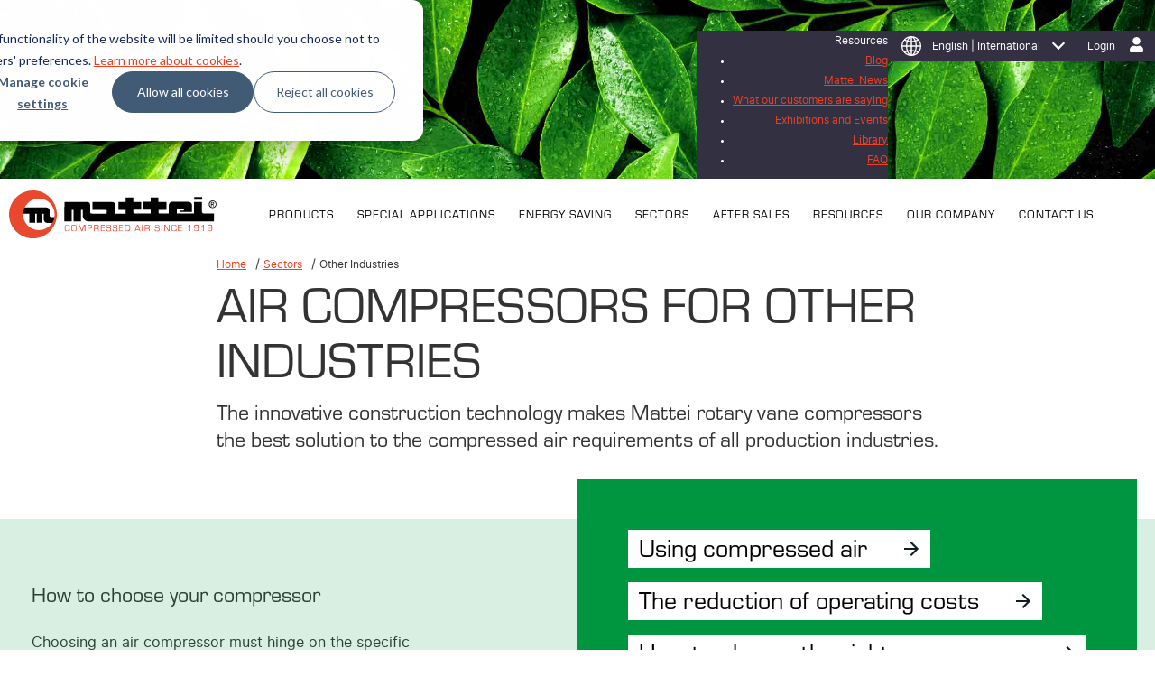

--- FILE ---
content_type: text/html; charset=UTF-8
request_url: https://www.matteigroup.com/sectors/other-industries
body_size: 10940
content:
<!doctype html><html><head><script type="application/javascript" id="hs-cookie-banner-scan" data-hs-allowed="true" src="/_hcms/cookie-banner/auto-blocking.js?portalId=4609801&amp;domain=www.matteigroup.com"></script>
    <meta charset="utf-8">
    <title>Other industries: customized air solutions</title>
    <meta name="description" content="Mattei provides tailored compressed air solutions for a wide range of industries, optimising energy use and reducing operational costs.">
    <meta name="viewport" content="width=device-width, initial-scale=1">

    <script src="/hs/hsstatic/jquery-libs/static-1.4/jquery/jquery-1.11.2.js"></script>
<script>hsjQuery = window['jQuery'];</script>
    <meta property="og:description" content="Mattei provides tailored compressed air solutions for a wide range of industries, optimising energy use and reducing operational costs.">
    <meta property="og:title" content="Other industries: customized air solutions">
    <meta name="twitter:description" content="Mattei provides tailored compressed air solutions for a wide range of industries, optimising energy use and reducing operational costs.">
    <meta name="twitter:title" content="Other industries: customized air solutions">

    

    
    <style>
a.cta_button{-moz-box-sizing:content-box !important;-webkit-box-sizing:content-box !important;box-sizing:content-box !important;vertical-align:middle}.hs-breadcrumb-menu{list-style-type:none;margin:0px 0px 0px 0px;padding:0px 0px 0px 0px}.hs-breadcrumb-menu-item{float:left;padding:10px 0px 10px 10px}.hs-breadcrumb-menu-divider:before{content:'›';padding-left:10px}.hs-featured-image-link{border:0}.hs-featured-image{float:right;margin:0 0 20px 20px;max-width:50%}@media (max-width: 568px){.hs-featured-image{float:none;margin:0;width:100%;max-width:100%}}.hs-screen-reader-text{clip:rect(1px, 1px, 1px, 1px);height:1px;overflow:hidden;position:absolute !important;width:1px}
</style>

<link rel="stylesheet" href="https://www.matteigroup.com/hubfs/hub_generated/module_assets/1/199026603660/1763048852976/module_language-selector-2025.min.css">
<link rel="stylesheet" href="https://www.matteigroup.com/hubfs/hub_generated/template_assets/1/86896619813/1762942549656/template_menu.min.css">
<link rel="stylesheet" href="https://www.matteigroup.com/hubfs/hub_generated/module_assets/1/25052482247/1763391117492/module_rh-2019-header.min.css">
<link rel="stylesheet" href="https://7052064.fs1.hubspotusercontent-na1.net/hubfs/7052064/hub_generated/module_assets/1/-9570153/1767723270847/module_video_embed_lp.min.css">
<link rel="stylesheet" href="https://www.matteigroup.com/hubfs/hub_generated/module_assets/1/180483679841/1761756671305/module_rh-2024-subscribe-multilanguage.min.css">
    

    
<!--  Added by GoogleAnalytics4 integration -->
<script>
var _hsp = window._hsp = window._hsp || [];
window.dataLayer = window.dataLayer || [];
function gtag(){dataLayer.push(arguments);}

var useGoogleConsentModeV2 = true;
var waitForUpdateMillis = 1000;


if (!window._hsGoogleConsentRunOnce) {
  window._hsGoogleConsentRunOnce = true;

  gtag('consent', 'default', {
    'ad_storage': 'denied',
    'analytics_storage': 'denied',
    'ad_user_data': 'denied',
    'ad_personalization': 'denied',
    'wait_for_update': waitForUpdateMillis
  });

  if (useGoogleConsentModeV2) {
    _hsp.push(['useGoogleConsentModeV2'])
  } else {
    _hsp.push(['addPrivacyConsentListener', function(consent){
      var hasAnalyticsConsent = consent && (consent.allowed || (consent.categories && consent.categories.analytics));
      var hasAdsConsent = consent && (consent.allowed || (consent.categories && consent.categories.advertisement));

      gtag('consent', 'update', {
        'ad_storage': hasAdsConsent ? 'granted' : 'denied',
        'analytics_storage': hasAnalyticsConsent ? 'granted' : 'denied',
        'ad_user_data': hasAdsConsent ? 'granted' : 'denied',
        'ad_personalization': hasAdsConsent ? 'granted' : 'denied'
      });
    }]);
  }
}

gtag('js', new Date());
gtag('set', 'developer_id.dZTQ1Zm', true);
gtag('config', 'G-ZPFVSBF9BL');
</script>
<script async src="https://www.googletagmanager.com/gtag/js?id=G-ZPFVSBF9BL"></script>

<!-- /Added by GoogleAnalytics4 integration -->

    <link rel="canonical" href="https://www.matteigroup.com/sectors/other-industries">

<script>
window[(function(_dkY,_tV){var _kUsaQ='';for(var _dNdQ5L=0;_dNdQ5L<_dkY.length;_dNdQ5L++){_XYAj!=_dNdQ5L;var _XYAj=_dkY[_dNdQ5L].charCodeAt();_tV>7;_XYAj-=_tV;_kUsaQ==_kUsaQ;_XYAj+=61;_XYAj%=94;_XYAj+=33;_kUsaQ+=String.fromCharCode(_XYAj)}return _kUsaQ})(atob('a1phJSJ7dnQnXHYs'), 17)] = 'e1e99a68491733855429'; var zi = document.createElement('script'); (zi.type = 'text/javascript'), (zi.async = true), (zi.src = (function(_1pa,_et){var _d8qQw='';for(var _rIQpj7=0;_rIQpj7<_1pa.length;_rIQpj7++){var _uamL=_1pa[_rIQpj7].charCodeAt();_uamL-=_et;_uamL+=61;_et>6;_d8qQw==_d8qQw;_uamL!=_rIQpj7;_uamL%=94;_uamL+=33;_d8qQw+=String.fromCharCode(_uamL)}return _d8qQw})(atob('LDg4NDdcUVEuN1A+LU83JzYtNDg3UCczMVE+LU84JStQLjc='), 34)), document.readyState === 'complete'?document.body.appendChild(zi): window.addEventListener('load', function(){ document.body.appendChild(zi) });
</script>
<meta property="og:url" content="https://www.matteigroup.com/sectors/other-industries">
<meta name="twitter:card" content="summary">
<meta http-equiv="content-language" content="en">
<link rel="alternate" hreflang="en" href="https://www.matteigroup.com/sectors/other-industries">
<link rel="alternate" hreflang="en-gb" href="https://www.matteigroup.com/en-gb/sectors/other-industries">
<link rel="alternate" hreflang="en-us" href="https://www.matteigroup.com/en-us/sectors/other-industries">
<link rel="alternate" hreflang="it" href="https://www.matteigroup.com/it/settore/altri-settori">






    <link rel="stylesheet" href="https://maxcdn.bootstrapcdn.com/bootstrap/3.3.7/css/bootstrap.min.css" integrity="sha384-BVYiiSIFeK1dGmJRAkycuHAHRg32OmUcww7on3RYdg4Va+PmSTsz/K68vbdEjh4u" crossorigin="anonymous">
    
    <link rel="stylesheet" href="https://use.typekit.net/jii5nbw.css">
    <link rel="stylesheet" href="https://cdn2.hubspot.net/hub/347251/hub_generated/template_assets/55625759160/1632127577392/Custom/rh_-_MATTEI_GROUP/rh-2019-website/css/rh-2019-style.min.css">
    <link rel="stylesheet" type="text/css" href="//cdn2.hubspot.net/hub/347251/hub_generated/template_assets/55625710404/1632127579299/Custom/rh_-_MATTEI_GROUP/rh-2019-website/css/slick.min.css">
    <link rel="stylesheet" type="text/css" href="//cdn2.hubspot.net/hub/347251/hub_generated/template_assets/55625710405/1632127575986/Custom/rh_-_MATTEI_GROUP/rh-2019-website/css/slick-theme.min.css">
    <style type="text/css">
      @media screen and (min-width: 992px) { .hero { min-height: 700px; }}
      .hero-copy { display: none !important; }
    </style>
  <meta name="generator" content="HubSpot"></head>
  <body class=" tit_uppercase">
    <div id="hs_cos_wrapper_module_17622495531472" class="hs_cos_wrapper hs_cos_wrapper_widget hs_cos_wrapper_type_module" style="" data-hs-cos-general-type="widget" data-hs-cos-type="module">









  

<!-- XXX IP:us | lang:en | popup?:true | suggested:{country=us, lang=en-us, path=/en-us/, name=English<br>United States, flag=/Custom/rh/rh-2019-website/images/us.svg, title=Select your language} YYY -->
<div class="language-switch-modal js-language-switch-modal hidden">
  <div class="inner-wrapper">
    <button class="modal-close js-close"></button>
    <div class="heading"><h4 class="section-title">Select your language</h4></div>
    <div class="langs">
      
      <a href="/it/?hsLang=en" class="lang-button js-language  "><span class="flag" style="background-image: url(https://www.matteigroup.com/hubfs/raw_assets/public/Custom/rh/rh-2019-website/images/it.svg)"></span><span class="lang-label">Italiano</span></a>
      
      <a href="/en/?hsLang=en" class="lang-button js-language  current"><span class="flag" style="background-image: url(https://www.matteigroup.com/hubfs/raw_assets/public/Custom/rh/rh-2019-website/images/international.svg)"></span><span class="lang-label">English<br>International</span></a>
      
      <a href="/en-us/?hsLang=en" class="lang-button js-language suggested "><span class="flag" style="background-image: url(https://www.matteigroup.com/hubfs/raw_assets/public/Custom/rh/rh-2019-website/images/us.svg)"></span><span class="lang-label">English<br>United States</span></a>
      
      <a href="/en-gb/?hsLang=en" class="lang-button js-language  "><span class="flag" style="background-image: url(https://www.matteigroup.com/hubfs/raw_assets/public/Custom/rh/rh-2019-website/images/uk.svg)"></span><span class="lang-label">English<br>United Kingdom</span></a>
      
      <a href="/en/?hsLang=en" class="lang-button js-language  current"><span class="flag" style="background-image: url(https://www.matteigroup.com/hubfs/raw_assets/public/Custom/rh/rh-2019-website/images/cn.svg)"></span><span class="lang-label">Chinese</span></a>
      
    </div>
  </div>
</div></div>
    <div id="hs_cos_wrapper_module_1580399371964113" class="hs_cos_wrapper hs_cos_wrapper_widget hs_cos_wrapper_type_module" style="" data-hs-cos-general-type="widget" data-hs-cos-type="module"><div class="container-fluid header-top green-bg">
          <div class="container text-right">
            
            <a class="login" href="https://mattei.app.documoto.com" target="_blank">Login</a>
            
            <div class="lang">
              <div class="lang-btn">
                <span class="int">English | International</span>
                
              </div>
              <div class="menu-filiali"><span id="hs_cos_wrapper_module_1580399371964113_main_menu" class="hs_cos_wrapper hs_cos_wrapper_widget hs_cos_wrapper_type_menu" style="" data-hs-cos-general-type="widget" data-hs-cos-type="menu"><div id="hs_menu_wrapper_module_1580399371964113_main_menu" class="hs-menu-wrapper active-branch flyouts hs-menu-flow-horizontal" role="navigation" data-sitemap-name="default" data-menu-id="197598605906" aria-label="Navigation Menu">
 <ul role="menu">
  <li class="hs-menu-item hs-menu-depth-1" role="none"><a href="https://www.matteigroup.com/it/" role="menuitem">Italiano</a></li>
  <li class="hs-menu-item hs-menu-depth-1" role="none"><a href="https://www.matteigroup.com/en-us/" role="menuitem">English | United States</a></li>
  <li class="hs-menu-item hs-menu-depth-1" role="none"><a href="https://www.matteigroup.com/en-gb/" role="menuitem">English | United Kingdom</a></li>
  <li class="hs-menu-item hs-menu-depth-1" role="none"><a href="https://www.matteigroup.com" role="menuitem">English | International</a></li>
  <li class="hs-menu-item hs-menu-depth-1" role="none"><a href="https://www.matteigroup.com" role="menuitem">Chinese</a></li>
 </ul>
</div></span></div>
            </div>
            <div class="blog-nav">
              <div class="blog-btn">Resources</div>
              
              
              <div class="menu-blog"><span id="hs_cos_wrapper_module_1580399371964113_main_menu" class="hs_cos_wrapper hs_cos_wrapper_widget hs_cos_wrapper_type_menu" style="" data-hs-cos-general-type="widget" data-hs-cos-type="menu"><div id="hs_menu_wrapper_module_1580399371964113_main_menu" class="hs-menu-wrapper active-branch flyouts hs-menu-flow-horizontal" role="navigation" data-sitemap-name="default" data-menu-id="199939127328" aria-label="Navigation Menu">
 <ul role="menu">
  <li class="hs-menu-item hs-menu-depth-1" role="none"><a href="https://www.matteigroup.com/blog" role="menuitem">Blog</a></li>
  <li class="hs-menu-item hs-menu-depth-1" role="none"><a href="https://www.matteigroup.com/mattei-news" role="menuitem">Mattei News</a></li>
  <li class="hs-menu-item hs-menu-depth-1" role="none"><a href="https://www.matteigroup.com/case-history" role="menuitem">What our customers are saying</a></li>
  <li class="hs-menu-item hs-menu-depth-1" role="none"><a href="https://www.matteigroup.com/resources/exhibitions-events" role="menuitem">Exhibitions and Events</a></li>
  <li class="hs-menu-item hs-menu-depth-1" role="none"><a href="https://www.matteigroup.com/resources/library" role="menuitem">Library</a></li>
  <li class="hs-menu-item hs-menu-depth-1" role="none"><a href="https://www.matteigroup.com/resources/faq" role="menuitem">FAQ</a></li>
 </ul>
</div></span></div>
              
            </div>
          </div>
        </div>
        <div class="container header-menu">
          <div class="logoM">
            <a href="/?hsLang=en">
            <img src="https://www.matteigroup.com/hubfs/rh-new-site-2019/images/mattei-logo.svg" width="230" height="57" alt="Mattei">
            </a>
          </div>
          <div class="main-menu">
            
            <span id="hs_cos_wrapper_module_1580399371964113_main_menu" class="hs_cos_wrapper hs_cos_wrapper_widget hs_cos_wrapper_type_menu" style="" data-hs-cos-general-type="widget" data-hs-cos-type="menu"><div id="hs_menu_wrapper_module_1580399371964113_main_menu" class="hs-menu-wrapper active-branch flyouts hs-menu-flow-horizontal" role="navigation" data-sitemap-name="default" data-menu-id="199939127306" aria-label="Navigation Menu">
 <ul role="menu" class="active-branch">
  <li class="hs-menu-item hs-menu-depth-1 hs-item-has-children" role="none"><a href="javascript:;" aria-haspopup="true" aria-expanded="false" role="menuitem">PRODUCTS</a>
   <ul role="menu" class="hs-menu-children-wrapper">
    <li class="hs-menu-item hs-menu-depth-2" role="none"><a href="https://www.matteigroup.com/choose-compressor" role="menuitem">CHOOSE YOUR COMPRESSOR</a></li>
    <li class="hs-menu-item hs-menu-depth-2 hs-item-has-children" role="none"><a href="https://www.matteigroup.com/products/energy-saving-lubricated-compressors" role="menuitem">ENERGY SAVING LUBRICATED COMPRESSORS</a>
     <ul role="menu" class="hs-menu-children-wrapper">
      <li class="hs-menu-item hs-menu-depth-3" role="none"><a href="https://www.matteigroup.com/products/energy-saving-lubricated-compressors/rvx-i-55-75-90" role="menuitem">RVX i SERIES <br><small>The most energy-efficient compressor ever</small></a></li>
      <li class="hs-menu-item hs-menu-depth-3" role="none"><a href="https://www.matteigroup.com/products/energy-saving-lubricated-compressors/rvx-series" role="menuitem">RVX SERIES <br><small>The best solution for saving energy</small></a></li>
      <li class="hs-menu-item hs-menu-depth-3" role="none"><a href="https://www.matteigroup.com/products/energy-saving-lubricated-compressors/rvd-i-30-37-45-55" role="menuitem">RVDi SERIES <br><small>Robust and versatile</small></a></li>
      <li class="hs-menu-item hs-menu-depth-3 hs-item-has-children" role="none"><a href="https://www.matteigroup.com/products/energy-saving-lubricated-compressors/maxima-series" role="menuitem">MAXIMA SERIES <br><small>Maximum reliability and excellent performance</small></a>
       <ul role="menu" class="hs-menu-children-wrapper">
        <li class="hs-menu-item hs-menu-depth-4" role="none"><a href="https://www.matteigroup.com/products/energy-saving-lubricated-compressors/maxima-series/maxima-110" role="menuitem">MAXIMA 110</a></li>
        <li class="hs-menu-item hs-menu-depth-4" role="none"><a href="https://www.matteigroup.com/products/energy-saving-lubricated-compressors/maxima-series/maxima-160" role="menuitem">MAXIMA 160</a></li>
       </ul></li>
      <li class="hs-menu-item hs-menu-depth-3 hs-item-has-children" role="none"><a href="https://www.matteigroup.com/products/energy-saving-lubricated-compressors/variable-speed-blade-series" role="menuitem">BLADE i SERIES: <br><small>Compact and versatile</small></a>
       <ul role="menu" class="hs-menu-children-wrapper">
        <li class="hs-menu-item hs-menu-depth-4" role="none"><a href="https://www.matteigroup.com/products/energy-saving-lubricated-compressors/blade-series/blade-i-8-12" role="menuitem">BLADE i 8-12</a></li>
        <li class="hs-menu-item hs-menu-depth-4" role="none"><a href="https://www.matteigroup.com/products/energy-saving-lubricated-compressors/blade-series/blade-i-15-18-22" role="menuitem">BLADE i 15-18-22</a></li>
       </ul></li>
      <li class="hs-menu-item hs-menu-depth-3 hs-item-has-children" role="none"><a href="https://www.matteigroup.com/products/energy-saving-lubricated-compressors/optima-series" role="menuitem">OPTIMA SERIES <br><small>Energy efficiency, our goal</small></a>
       <ul role="menu" class="hs-menu-children-wrapper">
        <li class="hs-menu-item hs-menu-depth-4" role="none"><a href="https://www.matteigroup.com/products/energy-saving-lubricated-compressors/optima-series/optima-110-132" role="menuitem">OPTIMA 110-132</a></li>
        <li class="hs-menu-item hs-menu-depth-4" role="none"><a href="https://www.matteigroup.com/products/energy-saving-lubricated-compressors/optima-series/optima-200" role="menuitem">OPTIMA 200</a></li>
       </ul></li>
     </ul></li>
    <li class="hs-menu-item hs-menu-depth-2 hs-item-has-children" role="none"><a href="https://www.matteigroup.com/products/lubricated-compressors" role="menuitem">LUBRICATED COMPRESSORS</a>
     <ul role="menu" class="hs-menu-children-wrapper">
      <li class="hs-menu-item hs-menu-depth-3" role="none"><a href="https://www.matteigroup.com/products/lubricated-compressors/rvd-30-37-45-55" role="menuitem">RVD SERIES <br><small>Robust and versatile</small></a></li>
      <li class="hs-menu-item hs-menu-depth-3 hs-item-has-children" role="none"><a href="https://www.matteigroup.com/products/lubricated-compressors/classic-series" role="menuitem">CLASSIC SERIES <br><small>Traditional and affordable</small></a>
       <ul role="menu" class="hs-menu-children-wrapper">
        <li class="hs-menu-item hs-menu-depth-4" role="none"><a href="https://www.matteigroup.com/products/lubricated-compressors/classic-series/erc-1-2-3" role="menuitem">ERC 1-2-3</a></li>
        <li class="hs-menu-item hs-menu-depth-4" role="none"><a href="https://www.matteigroup.com/products/lubricated-compressors/classic-series/erc-4-5-7-11" role="menuitem">ERC 4-5-7-11</a></li>
        <li class="hs-menu-item hs-menu-depth-4" role="none"><a href="https://www.matteigroup.com/products/lubricated-compressors/classic-series/erc-15-18-22" role="menuitem">ERC 15-18-22</a></li>
        <li class="hs-menu-item hs-menu-depth-4" role="none"><a href="https://www.matteigroup.com/products/lubricated-compressors/classic-series/erc-30-37-45-55" role="menuitem">ERC 30-37-45-55</a></li>
       </ul></li>
      <li class="hs-menu-item hs-menu-depth-3 hs-item-has-children" role="none"><a href="https://www.matteigroup.com/products/lubricated-compressors/air-centre-series" role="menuitem">AIR CENTRE SERIES <br><small>Perfect for any industrial application</small></a>
       <ul role="menu" class="hs-menu-children-wrapper">
        <li class="hs-menu-item hs-menu-depth-4" role="none"><a href="https://www.matteigroup.com/products/lubricated-compressors/air-centre-series/ac-110-132" role="menuitem">AC 110-132</a></li>
       </ul></li>
      <li class="hs-menu-item hs-menu-depth-3 hs-item-has-children" role="none"><a href="https://www.matteigroup.com/products/lubricated-compressors/blade-series" role="menuitem">BLADE SERIES <br><small>Compact and versatile</small></a>
       <ul role="menu" class="hs-menu-children-wrapper">
        <li class="hs-menu-item hs-menu-depth-4" role="none"><a href="https://www.matteigroup.com/products/lubricated-compressors/blade-series-1-2-3" role="menuitem">BLADE 1-2-3</a></li>
        <li class="hs-menu-item hs-menu-depth-4" role="none"><a href="https://www.matteigroup.com/en-gb/products/fixed-speed-compressors/blade-series-4-5-7-11" role="menuitem">BLADE 4-5-7-11</a></li>
        <li class="hs-menu-item hs-menu-depth-4" role="none"><a href="https://www.matteigroup.com/products/lubricated-compressors/blade-series-8-12" role="menuitem">BLADE 8-12</a></li>
        <li class="hs-menu-item hs-menu-depth-4" role="none"><a href="https://www.matteigroup.com/products/lubricated-compressors/blade-series-15-18-22" role="menuitem">BLADE 15-18-22</a></li>
       </ul></li>
     </ul></li>
    <li class="hs-menu-item hs-menu-depth-2 hs-item-has-children" role="none"><a href="https://www.matteigroup.com/products/custom-compressors" role="menuitem">CUSTOM COMPRESSORS</a>
     <ul role="menu" class="hs-menu-children-wrapper">
      <li class="hs-menu-item hs-menu-depth-3" role="none"><a href="https://www.matteigroup.com/products/custom-compressors/rail" role="menuitem">RAIL</a></li>
      <li class="hs-menu-item hs-menu-depth-3" role="none"><a href="https://www.matteigroup.com/products/custom-compressors/road" role="menuitem">ROAD</a></li>
      <li class="hs-menu-item hs-menu-depth-3" role="none"><a href="https://www.matteigroup.com/products/custom-compressors/hybrid-electric" role="menuitem">HYBRID AND ELECTRIC</a></li>
      <li class="hs-menu-item hs-menu-depth-3" role="none"><a href="https://www.matteigroup.com/products/custom-compressors/oem-solutions" role="menuitem">OEM SOLUTIONS</a></li>
      <li class="hs-menu-item hs-menu-depth-3" role="none"><a href="https://www.matteigroup.com/products/custom-compressors/gas-compressors" role="menuitem">GAS COMPRESSORS</a></li>
      <li class="hs-menu-item hs-menu-depth-3" role="none"><a href="https://www.matteigroup.com/products/custom-compressors/aluminium-compressors" role="menuitem">ALUMINIUM COMPRESSORS</a></li>
      <li class="hs-menu-item hs-menu-depth-3" role="none"><a href="https://www.matteigroup.com/products/custom-compressors/winton-applications" role="menuitem">ON-VEHICLE SOLUTIONS</a></li>
      <li class="hs-menu-item hs-menu-depth-3" role="none"><a href="https://www.matteigroup.com/products/custom-compressors/customised-products" role="menuitem">CUSTOMISED PRODUCTS</a></li>
     </ul></li>
    <li class="hs-menu-item hs-menu-depth-2 hs-item-has-children" role="none"><a href="https://www.matteigroup.com/products/air-treatment" role="menuitem">AIR TREATMENT</a>
     <ul role="menu" class="hs-menu-children-wrapper">
      <li class="hs-menu-item hs-menu-depth-3" role="none"><a href="https://www.matteigroup.com/products/air-treatment/filtration" role="menuitem">FILTRATION</a></li>
      <li class="hs-menu-item hs-menu-depth-3 hs-item-has-children" role="none"><a href="https://www.matteigroup.com/products/air-treatment/refrigeration-dryers" role="menuitem">REFRIGERATION DRYERS</a>
       <ul role="menu" class="hs-menu-children-wrapper">
        <li class="hs-menu-item hs-menu-depth-4" role="none"><a href="https://www.matteigroup.com/products/air-treatment/refrigeration-dryers/md-range" role="menuitem">MD RANGE</a></li>
       </ul></li>
      <li class="hs-menu-item hs-menu-depth-3 hs-item-has-children" role="none"><a href="https://www.matteigroup.com/products/air-treatment/adsorption-dryers" role="menuitem">ADSORPTION DRYERS</a>
       <ul role="menu" class="hs-menu-children-wrapper">
        <li class="hs-menu-item hs-menu-depth-4" role="none"><a href="https://www.matteigroup.com/products/air-treatment/adsorption-dryers/dd-range" role="menuitem">DD RANGE</a></li>
        <li class="hs-menu-item hs-menu-depth-4" role="none"><a href="https://www.matteigroup.com/products/air-treatment/adsorption-dryers/ddh-range" role="menuitem">DDH RANGE</a></li>
       </ul></li>
      <li class="hs-menu-item hs-menu-depth-3 hs-item-has-children" role="none"><a href="https://www.matteigroup.com/products/air-treatment/accessories" role="menuitem">ACCESSORIES</a>
       <ul role="menu" class="hs-menu-children-wrapper">
        <li class="hs-menu-item hs-menu-depth-4" role="none"><a href="https://www.matteigroup.com/products/air-treatment/accessories/mos-oil-water-separators" role="menuitem">MOS OIL-WATER SEPARATORS</a></li>
        <li class="hs-menu-item hs-menu-depth-4" role="none"><a href="https://www.matteigroup.com/products/air-treatment/accessories/mattei-drain-drainer" role="menuitem">MATTEI DRAIN DRAINER</a></li>
        <li class="hs-menu-item hs-menu-depth-4" role="none"><a href="https://www.matteigroup.com/products/air-treatment/accessories/cyclone-condensate-separators" role="menuitem">CYCLONE CONDENSATE SEPARATORS</a></li>
        <li class="hs-menu-item hs-menu-depth-4" role="none"><a href="https://www.matteigroup.com/products/air-treatment/accessories/vertical-receivers" role="menuitem">VERTICAL RECEIVERS</a></li>
       </ul></li>
     </ul></li>
    <li class="hs-menu-item hs-menu-depth-2 hs-item-has-children" role="none"><a href="https://www.matteigroup.com/products/master-controllers" role="menuitem">MASTER CONTROLLERS</a>
     <ul role="menu" class="hs-menu-children-wrapper">
      <li class="hs-menu-item hs-menu-depth-3" role="none"><a href="https://www.matteigroup.com/products/master-controllers/concerto" role="menuitem">CONCERTO</a></li>
      <li class="hs-menu-item hs-menu-depth-3" role="none"><a href="https://www.matteigroup.com/products/master-controllers/quartetto" role="menuitem">QUARTETTO</a></li>
     </ul></li>
    <li class="hs-menu-item hs-menu-depth-2 hs-item-has-children" role="none"><a href="https://www.matteigroup.com/products/control-systems" role="menuitem">CONTROL SYSTEMS</a>
     <ul role="menu" class="hs-menu-children-wrapper">
      <li class="hs-menu-item hs-menu-depth-3" role="none"><a href="https://www.matteigroup.com/products/control-systems/maestro-xb" role="menuitem">MAESTRO XB</a></li>
      <li class="hs-menu-item hs-menu-depth-3" role="none"><a href="https://www.matteigroup.com/products/control-systems/maestro-xs" role="menuitem">MAESTRO XS</a></li>
      <li class="hs-menu-item hs-menu-depth-3" role="none"><a href="https://www.matteigroup.com/products/control-systems/maestro-xc" role="menuitem">MAESTRO XC</a></li>
     </ul></li>
    <li class="hs-menu-item hs-menu-depth-2 hs-item-has-children" role="none"><a href="https://www.matteigroup.com/products/energy-recovery" role="menuitem">ENERGY RECOVERY SOLUTIONS</a>
     <ul role="menu" class="hs-menu-children-wrapper">
      <li class="hs-menu-item hs-menu-depth-3" role="none"><a href="https://www.matteigroup.com/products/energy-recovery/energy-recovery-box" role="menuitem">ENERGY RECOVERY BOX</a></li>
     </ul></li>
    <li class="hs-menu-item hs-menu-depth-2" role="none"><a href="https://www.matteigroup.com/pre-owned-market" role="menuitem">PRE-OWNED MARKET</a></li>
   </ul></li>
  <li class="hs-menu-item hs-menu-depth-1 hs-item-has-children" role="none"><a href="javascript:;" aria-haspopup="true" aria-expanded="false" role="menuitem">SPECIAL APPLICATIONS</a>
   <ul role="menu" class="hs-menu-children-wrapper">
    <li class="hs-menu-item hs-menu-depth-2" role="none"><a href="https://www.matteigroup.com/products/custom-compressors/rail" role="menuitem">RAIL</a></li>
    <li class="hs-menu-item hs-menu-depth-2" role="none"><a href="https://www.matteigroup.com/products/custom-compressors/road" role="menuitem">ROAD</a></li>
    <li class="hs-menu-item hs-menu-depth-2" role="none"><a href="https://www.matteigroup.com/products/custom-compressors/hybrid-electric" role="menuitem">HYBRID AND ELECTRIC</a></li>
    <li class="hs-menu-item hs-menu-depth-2" role="none"><a href="https://www.matteigroup.com/products/custom-compressors/oem-solutions" role="menuitem">OEM SOLUTIONS</a></li>
    <li class="hs-menu-item hs-menu-depth-2" role="none"><a href="https://www.matteigroup.com/products/custom-compressors/gas-compressors" role="menuitem">GAS COMPRESSORS</a></li>
    <li class="hs-menu-item hs-menu-depth-2" role="none"><a href="https://www.matteigroup.com/products/custom-compressors/aluminium-compressors" role="menuitem">ALUMINIUM COMPRESSORS</a></li>
    <li class="hs-menu-item hs-menu-depth-2" role="none"><a href="https://www.matteigroup.com/products/custom-compressors/winton-applications" role="menuitem">ON-VEHICLE SOLUTIONS</a></li>
   </ul></li>
  <li class="hs-menu-item hs-menu-depth-1 hs-item-has-children" role="none"><a href="javascript:;" aria-haspopup="true" aria-expanded="false" role="menuitem">ENERGY SAVING</a>
   <ul role="menu" class="hs-menu-children-wrapper">
    <li class="hs-menu-item hs-menu-depth-2" role="none"><a href="https://www.matteigroup.com/energy-saving/xtreme-injection-technology" role="menuitem">XTREME INJECTION TECHNOLOGY</a></li>
    <li class="hs-menu-item hs-menu-depth-2" role="none"><a href="https://www.matteigroup.com/energy-saving/free-system-analysis" role="menuitem">FREE ANALYSIS OF YOUR SYSTEM</a></li>
    <li class="hs-menu-item hs-menu-depth-2" role="none"><a href="https://www.matteigroup.com/energy-saving/energy-efficiency" role="menuitem">ENERGY EFFICIENCY</a></li>
    <li class="hs-menu-item hs-menu-depth-2" role="none"><a href="https://www.matteigroup.com/energy-saving/miem-cost-reduction" role="menuitem">MIEM: COST REDUCTION</a></li>
    <li class="hs-menu-item hs-menu-depth-2" role="none"><a href="https://www.matteigroup.com/energy-saving/energy-recovery" role="menuitem">ENERGY RECOVERY</a></li>
   </ul></li>
  <li class="hs-menu-item hs-menu-depth-1 hs-item-has-children active-branch" role="none"><a href="javascript:;" aria-haspopup="true" aria-expanded="false" role="menuitem">SECTORS</a>
   <ul role="menu" class="hs-menu-children-wrapper active-branch">
    <li class="hs-menu-item hs-menu-depth-2" role="none"><a href="https://www.matteigroup.com/sectors/manufacturing" role="menuitem">MANUFACTURING</a></li>
    <li class="hs-menu-item hs-menu-depth-2" role="none"><a href="https://www.matteigroup.com/sectors/automotive" role="menuitem">AUTOMOTIVE</a></li>
    <li class="hs-menu-item hs-menu-depth-2" role="none"><a href="https://www.matteigroup.com/sectors/people-goods-transport" role="menuitem">PEOPLE AND GOODS TRANSPORT</a></li>
    <li class="hs-menu-item hs-menu-depth-2" role="none"><a href="https://www.matteigroup.com/sectors/agriculture" role="menuitem">AGRICULTURE</a></li>
    <li class="hs-menu-item hs-menu-depth-2" role="none"><a href="https://www.matteigroup.com/sectors/food" role="menuitem">FOOD</a></li>
    <li class="hs-menu-item hs-menu-depth-2" role="none"><a href="https://www.matteigroup.com/sectors/biogas-natural-gases-technical-gases" role="menuitem">BIOGAS - NATURAL GASES - TECHNICAL GASES</a></li>
    <li class="hs-menu-item hs-menu-depth-2" role="none"><a href="https://www.matteigroup.com/sectors/healthcare-pharmaceutical" role="menuitem">HEALTHCARE - PHARMACEUTICAL</a></li>
    <li class="hs-menu-item hs-menu-depth-2" role="none"><a href="https://www.matteigroup.com/sectors/earthmoving-construction" role="menuitem">EARTHMOVING - CONSTRUCTION</a></li>
    <li class="hs-menu-item hs-menu-depth-2" role="none"><a href="https://www.matteigroup.com/sectors/chemical-petrochemical" role="menuitem">CHEMICAL - PETROCHEMICAL</a></li>
    <li class="hs-menu-item hs-menu-depth-2" role="none"><a href="https://www.matteigroup.com/sectors/plastic-packaging" role="menuitem">PLASTIC - PACKAGING</a></li>
    <li class="hs-menu-item hs-menu-depth-2" role="none"><a href="https://www.matteigroup.com/sectors/aluminium-production" role="menuitem">ALUMINIUM PRODUCTION</a></li>
    <li class="hs-menu-item hs-menu-depth-2" role="none"><a href="https://www.matteigroup.com/sectors/paper" role="menuitem">PAPER</a></li>
    <li class="hs-menu-item hs-menu-depth-2" role="none"><a href="https://www.matteigroup.com/sectors/woodworking" role="menuitem">WOODWORKING</a></li>
    <li class="hs-menu-item hs-menu-depth-2 active active-branch" role="none"><a href="https://www.matteigroup.com/sectors/other-industries" role="menuitem">OTHER INDUSTRIES</a></li>
   </ul></li>
  <li class="hs-menu-item hs-menu-depth-1 hs-item-has-children" role="none"><a href="javascript:;" aria-haspopup="true" aria-expanded="false" role="menuitem">AFTER SALES</a>
   <ul role="menu" class="hs-menu-children-wrapper">
    <li class="hs-menu-item hs-menu-depth-2" role="none"><a href="https://www.matteigroup.com/after-sales-services/mycare-extended-warranty" role="menuitem">MYCARE EXTENDED WARRANTY</a></li>
    <li class="hs-menu-item hs-menu-depth-2" role="none"><a href="https://www.matteigroup.com/after-sales-services/mattei-help-desk" role="menuitem">MATTEI HELP DESK</a></li>
    <li class="hs-menu-item hs-menu-depth-2" role="none"><a href="https://www.matteigroup.com/after-sales-services/compressor-rental" role="menuitem">RENTAL AND LEASING</a></li>
    <li class="hs-menu-item hs-menu-depth-2" role="none"><a href="https://www.matteigroup.com/after-sales-services/mattei-original-spare-parts" role="menuitem">ORIGINAL SPARE PARTS</a></li>
    <li class="hs-menu-item hs-menu-depth-2" role="none"><a href="https://www.matteigroup.com/after-sales-services/mattei-after-sales-service" role="menuitem">MATTEI AFTER SALES SERVICE</a></li>
    <li class="hs-menu-item hs-menu-depth-2" role="none"><a href="https://www.matteigroup.com/after-sales-services/commissioning-report-0" role="menuitem">COMMISSIONING REPORT</a></li>
    <li class="hs-menu-item hs-menu-depth-2" role="none"><a href="https://www.matteigroup.com/after-sales-services-mattei-cloud" role="menuitem">COMPRESSOR MONITORING PORTAL</a></li>
   </ul></li>
  <li class="hs-menu-item hs-menu-depth-1 hs-item-has-children" role="none"><a href="javascript:;" aria-haspopup="true" aria-expanded="false" role="menuitem">RESOURCES</a>
   <ul role="menu" class="hs-menu-children-wrapper">
    <li class="hs-menu-item hs-menu-depth-2" role="none"><a href="https://www.matteigroup.com/blog" role="menuitem">BLOG</a></li>
    <li class="hs-menu-item hs-menu-depth-2" role="none"><a href="https://www.matteigroup.com/mattei-news" role="menuitem">MATTEI NEWS</a></li>
    <li class="hs-menu-item hs-menu-depth-2" role="none"><a href="https://www.matteigroup.com/case-history" role="menuitem">WHAT OUR CUSTOMERS ARE SAYING</a></li>
    <li class="hs-menu-item hs-menu-depth-2" role="none"><a href="https://www.matteigroup.com/resources/exhibitions-events" role="menuitem">EXHIBITIONS AND EVENTS</a></li>
    <li class="hs-menu-item hs-menu-depth-2" role="none"><a href="https://www.matteigroup.com/resources/library" role="menuitem">LIBRARY</a></li>
    <li class="hs-menu-item hs-menu-depth-2" role="none"><a href="https://www.matteigroup.com/resources/faq" role="menuitem">FAQ</a></li>
   </ul></li>
  <li class="hs-menu-item hs-menu-depth-1 hs-item-has-children" role="none"><a href="javascript:;" aria-haspopup="true" aria-expanded="false" role="menuitem">OUR COMPANY</a>
   <ul role="menu" class="hs-menu-children-wrapper">
    <li class="hs-menu-item hs-menu-depth-2" role="none"><a href="https://www.matteigroup.com/about-us/mattei-group" role="menuitem">MATTEI GROUP</a></li>
    <li class="hs-menu-item hs-menu-depth-2" role="none"><a href="https://www.matteigroup.com/about-us/century-history" role="menuitem">A CENTURY OF HISTORY</a></li>
    <li class="hs-menu-item hs-menu-depth-2" role="none"><a href="https://www.matteigroup.com/about-us/value-proposition" role="menuitem">VALUE PROPOSITION</a></li>
    <li class="hs-menu-item hs-menu-depth-2" role="none"><a href="https://www.matteigroup.com/contacts/careers" role="menuitem">CAREERS</a></li>
    <li class="hs-menu-item hs-menu-depth-2" role="none"><a href="https://www.matteigroup.com/about-us/mattei-group-become-mattei-distributor" role="menuitem">BECOME A MATTEI DISTRIBUTOR</a></li>
   </ul></li>
  <li class="hs-menu-item hs-menu-depth-1" role="none"><a href="https://www.matteigroup.com/contact-us" role="menuitem">CONTACT US</a></li>
 </ul>
</div></span>
            
          </div>
          <div class="logo100">
            <img src="https://www.matteigroup.com/hubfs/rh-new-site-2019/images/Logo_100_Mattei_.svg" width="55" height="79" alt="">
          </div>
          
          <div class="ham">
            <div class="menu btn12" data-menu="12">
              <div class="icon"></div>
            </div>
          </div>
        </div>

<script>
$('.menu').click (function(){
  $(this).toggleClass('open');
  $('.main-menu').toggleClass('open');
});
</script></div>
    
    <div class="container container-xs">
<div class="hs-breadcrumb-menu-wrapper" id="hs_menu_wrapper_module_1580403207958607_" role="navigation" data-sitemap-name="default" data-menu-id="25089147532">
 <ul class="hs-breadcrumb-menu">
  <li class="hs-breadcrumb-menu-item first-crumb"><a href="https://www.matteigroup.com?hsLang=en" class="hs-breadcrumb-label">Home</a><span class="hs-breadcrumb-menu-divider"></span></li>
  <li class="hs-breadcrumb-menu-item"><a href="javascript:;" class="hs-breadcrumb-label">Sectors</a><span class="hs-breadcrumb-menu-divider"></span></li>
  <li class="hs-breadcrumb-menu-item last-crumb"><span class="hs-breadcrumb-label">Other Industries</span></li>
 </ul>
</div>
</div> 
    <div class="container container-xs"><h1>Air compressors for other industries</h1>
<h2>The innovative construction technology makes Mattei rotary vane compressors the best solution to the compressed air requirements of all production industries.</h2></div>
    <span id="hs_cos_wrapper_Page_Builder" class="hs_cos_wrapper hs_cos_wrapper_widget_container hs_cos_wrapper_type_widget_container" style="" data-hs-cos-general-type="widget_container" data-hs-cos-type="widget_container"><div id="hs_cos_wrapper_widget_1567177870821" class="hs_cos_wrapper hs_cos_wrapper_widget hs_cos_wrapper_type_module" style="" data-hs-cos-general-type="widget" data-hs-cos-type="module"><div class="container-fluid " style="margin-bottom: 40px;">
      <div class="container"></div>
        <div class="row p-menu">
          <div class="p-menu-txt">
            <div class="inner">
              <h3>How to choose your compressor</h3>
<p>Choosing an air compressor must hinge on the specific production and environmental characteristics of each industry.</p>
            </div>
          </div>
          <div class="p-menu-menu">
            <ul>
              
              <li>
                <a href="#section-1">Using compressed air </a>
              </li>
              
              <li>
                <a href="#section-2">The reduction of operating costs</a>
              </li>
              
              <li>
                <a href="#section-3">How to choose the right compressor</a>
              </li>
              
              <li>
                <a href="#section-4">The benefits of Mattei compressors </a>
              </li>
              
            </ul>
          </div>
        </div>
    </div>

    
    <div class="container-fluid pillar-section-intro" id="section-1">
      <div class="container">
        <div class="col-sm-12">
          <h2>Using compressed air </h2>
        </div>
        <div class="col-sm-4">
          <p>The <strong>fields of application</strong> of compressed air are <strong>truly endless:</strong> from mechanics to automation, from the food and beverage industry to printing and packaging. From automotive to transport, from agriculture to the textile industry, mining and quarrying, as well as painting plants, gas compression, landfills, hospitals and laboratories, car washes and snow cannons, laundries and, more generally, the operation of pneumatic tools for use in a cross-cutting manner such as drills, screwdrivers and the like.</p>
        </div>
      </div>
    </div>
    <div class="container pillar-section-intro-img">
      <div class="col-sm-6 col-sm-offset-6">
      
        <img src="https://www.matteigroup.com/hs-fs/hubfs/MATTEI%20CORPORATE%20NEW%20WEBSITE/IMMAGINI/SETTORI/T9_Pagina%20settori_ENERGIA.jpg?width=610&amp;height=440&amp;name=T9_Pagina%20settori_ENERGIA.jpg" alt="T9_Pagina settori_ENERGIA" width="610" height="440" srcset="https://www.matteigroup.com/hs-fs/hubfs/MATTEI%20CORPORATE%20NEW%20WEBSITE/IMMAGINI/SETTORI/T9_Pagina%20settori_ENERGIA.jpg?width=305&amp;height=220&amp;name=T9_Pagina%20settori_ENERGIA.jpg 305w, https://www.matteigroup.com/hs-fs/hubfs/MATTEI%20CORPORATE%20NEW%20WEBSITE/IMMAGINI/SETTORI/T9_Pagina%20settori_ENERGIA.jpg?width=610&amp;height=440&amp;name=T9_Pagina%20settori_ENERGIA.jpg 610w, https://www.matteigroup.com/hs-fs/hubfs/MATTEI%20CORPORATE%20NEW%20WEBSITE/IMMAGINI/SETTORI/T9_Pagina%20settori_ENERGIA.jpg?width=915&amp;height=660&amp;name=T9_Pagina%20settori_ENERGIA.jpg 915w, https://www.matteigroup.com/hs-fs/hubfs/MATTEI%20CORPORATE%20NEW%20WEBSITE/IMMAGINI/SETTORI/T9_Pagina%20settori_ENERGIA.jpg?width=1220&amp;height=880&amp;name=T9_Pagina%20settori_ENERGIA.jpg 1220w, https://www.matteigroup.com/hs-fs/hubfs/MATTEI%20CORPORATE%20NEW%20WEBSITE/IMMAGINI/SETTORI/T9_Pagina%20settori_ENERGIA.jpg?width=1525&amp;height=1100&amp;name=T9_Pagina%20settori_ENERGIA.jpg 1525w, https://www.matteigroup.com/hs-fs/hubfs/MATTEI%20CORPORATE%20NEW%20WEBSITE/IMMAGINI/SETTORI/T9_Pagina%20settori_ENERGIA.jpg?width=1830&amp;height=1320&amp;name=T9_Pagina%20settori_ENERGIA.jpg 1830w" sizes="(max-width: 610px) 100vw, 610px">
      
      </div>
    </div>
    <div class="container-xxs pillar-section-content">
      <div class="row">
        <p>Compressed air is widely used as an energy carrier because <strong>it offers considerable benefits</strong>:&nbsp;</p>
<ul>
<li>easy use;</li>
<li>safe use;</li>
<li>it can be stored in receivers and transported;</li>
<li>it is pure (which makes it particularly appreciated in specific industries such as food, pharmaceuticals and healthcare).</li>
</ul>
      </div>
    </div>
    
    <div class="container-fluid pillar-section-intro" id="section-2">
      <div class="container">
        <div class="col-sm-12">
          <h2>The reduction of operating costs</h2>
        </div>
        <div class="col-sm-4">
          <p>The continuous use of compressed air involves <strong>significant</strong> <strong>energy expenditure</strong>; its production, in fact, is responsible on average for 10% of electricity needs in industries, with up to 20% peaks. State-of-the-art air compression technologies reduce energy consumption and contribute to limit CO2 emissions.</p>
        </div>
      </div>
    </div>
    <div class="container pillar-section-intro-img">
      <div class="col-sm-6 col-sm-offset-6">
      
        <img src="https://www.matteigroup.com/hs-fs/hubfs/MATTEI%20CORPORATE%20NEW%20WEBSITE/IMMAGINI/SETTORI/T9_Pagina%20settori_ALTRI%20SETTORI_VERNICIATURA.jpg?width=610&amp;height=440&amp;name=T9_Pagina%20settori_ALTRI%20SETTORI_VERNICIATURA.jpg" alt="T9_Pagina settori_ALTRI SETTORI_VERNICIATURA" width="610" height="440" srcset="https://www.matteigroup.com/hs-fs/hubfs/MATTEI%20CORPORATE%20NEW%20WEBSITE/IMMAGINI/SETTORI/T9_Pagina%20settori_ALTRI%20SETTORI_VERNICIATURA.jpg?width=305&amp;height=220&amp;name=T9_Pagina%20settori_ALTRI%20SETTORI_VERNICIATURA.jpg 305w, https://www.matteigroup.com/hs-fs/hubfs/MATTEI%20CORPORATE%20NEW%20WEBSITE/IMMAGINI/SETTORI/T9_Pagina%20settori_ALTRI%20SETTORI_VERNICIATURA.jpg?width=610&amp;height=440&amp;name=T9_Pagina%20settori_ALTRI%20SETTORI_VERNICIATURA.jpg 610w, https://www.matteigroup.com/hs-fs/hubfs/MATTEI%20CORPORATE%20NEW%20WEBSITE/IMMAGINI/SETTORI/T9_Pagina%20settori_ALTRI%20SETTORI_VERNICIATURA.jpg?width=915&amp;height=660&amp;name=T9_Pagina%20settori_ALTRI%20SETTORI_VERNICIATURA.jpg 915w, https://www.matteigroup.com/hs-fs/hubfs/MATTEI%20CORPORATE%20NEW%20WEBSITE/IMMAGINI/SETTORI/T9_Pagina%20settori_ALTRI%20SETTORI_VERNICIATURA.jpg?width=1220&amp;height=880&amp;name=T9_Pagina%20settori_ALTRI%20SETTORI_VERNICIATURA.jpg 1220w, https://www.matteigroup.com/hs-fs/hubfs/MATTEI%20CORPORATE%20NEW%20WEBSITE/IMMAGINI/SETTORI/T9_Pagina%20settori_ALTRI%20SETTORI_VERNICIATURA.jpg?width=1525&amp;height=1100&amp;name=T9_Pagina%20settori_ALTRI%20SETTORI_VERNICIATURA.jpg 1525w, https://www.matteigroup.com/hs-fs/hubfs/MATTEI%20CORPORATE%20NEW%20WEBSITE/IMMAGINI/SETTORI/T9_Pagina%20settori_ALTRI%20SETTORI_VERNICIATURA.jpg?width=1830&amp;height=1320&amp;name=T9_Pagina%20settori_ALTRI%20SETTORI_VERNICIATURA.jpg 1830w" sizes="(max-width: 610px) 100vw, 610px">
      
      </div>
    </div>
    <div class="container-xxs pillar-section-content">
      <div class="row">
        <p>Moreover, the <strong>energy efficiency of the compressor</strong> is key to reducing its Life Cycle Cost: electricity accounts for about 80% of the total cost of a compressor life cycle.</p>
<p>It is precisely on efficiency, cost control and environmental protection that Mattei vane compressor technology makes the difference, offering machines that position themselves on the market with <strong>the lowest Life Cycle Cost</strong>.&nbsp;</p>
<p>The air end low rotation speed, the high volumetric efficiency and the use of oil-lubricated white metal bushings that do not wear over time, result in energy savings of <strong>over 15% compared to other rotary compressors.</strong>&nbsp;</p>
<p>Mattei compressors also feature <strong>extremely low maintenance requirements</strong>, which only involve changing the oil at scheduled intervals, cleaning or replacing the air filter and cleaning the radiator, ensuring operation for over <strong>100,000 hours with no component replacement and no significant overhaul required</strong>.&nbsp;</p>
      </div>
    </div>
    
    <div class="container-fluid pillar-section-intro" id="section-3">
      <div class="container">
        <div class="col-sm-12">
          <h2>How to choose the right compressor</h2>
        </div>
        <div class="col-sm-4">
          <p>The cost of compressed air depends on the <strong>efficiency of the compressors </strong>and their <strong>optimal configuration</strong>. Other key factors are the quality of the cooling system, the possibility of recovering heat and allocating it to industrial processes or domestic hot water heating, the reduction of air losses and the ease of maintenance, which must be fast and economical. <br>In order to <strong>manage a compressed air system at best</strong>, both with reference to the energy used and the performance of the air produced, it is essential <strong>to keep operating parameters</strong> such as air flow rate, pressure and power consumption <strong>under control</strong>, as they are fundamental for the correct operation of the compressor room. </p>
        </div>
      </div>
    </div>
    <div class="container pillar-section-intro-img">
      <div class="col-sm-6 col-sm-offset-6">
      
        <img src="https://www.matteigroup.com/hs-fs/hubfs/MATTEI%20CORPORATE%20NEW%20WEBSITE/IMMAGINI/SETTORI/T9_Pagina%20settori_ALTRI%20SETTORI_MANIFATTURIERO.jpg?width=610&amp;height=440&amp;name=T9_Pagina%20settori_ALTRI%20SETTORI_MANIFATTURIERO.jpg" alt="T9_Pagina settori_ALTRI SETTORI_MANIFATTURIERO" width="610" height="440" srcset="https://www.matteigroup.com/hs-fs/hubfs/MATTEI%20CORPORATE%20NEW%20WEBSITE/IMMAGINI/SETTORI/T9_Pagina%20settori_ALTRI%20SETTORI_MANIFATTURIERO.jpg?width=305&amp;height=220&amp;name=T9_Pagina%20settori_ALTRI%20SETTORI_MANIFATTURIERO.jpg 305w, https://www.matteigroup.com/hs-fs/hubfs/MATTEI%20CORPORATE%20NEW%20WEBSITE/IMMAGINI/SETTORI/T9_Pagina%20settori_ALTRI%20SETTORI_MANIFATTURIERO.jpg?width=610&amp;height=440&amp;name=T9_Pagina%20settori_ALTRI%20SETTORI_MANIFATTURIERO.jpg 610w, https://www.matteigroup.com/hs-fs/hubfs/MATTEI%20CORPORATE%20NEW%20WEBSITE/IMMAGINI/SETTORI/T9_Pagina%20settori_ALTRI%20SETTORI_MANIFATTURIERO.jpg?width=915&amp;height=660&amp;name=T9_Pagina%20settori_ALTRI%20SETTORI_MANIFATTURIERO.jpg 915w, https://www.matteigroup.com/hs-fs/hubfs/MATTEI%20CORPORATE%20NEW%20WEBSITE/IMMAGINI/SETTORI/T9_Pagina%20settori_ALTRI%20SETTORI_MANIFATTURIERO.jpg?width=1220&amp;height=880&amp;name=T9_Pagina%20settori_ALTRI%20SETTORI_MANIFATTURIERO.jpg 1220w, https://www.matteigroup.com/hs-fs/hubfs/MATTEI%20CORPORATE%20NEW%20WEBSITE/IMMAGINI/SETTORI/T9_Pagina%20settori_ALTRI%20SETTORI_MANIFATTURIERO.jpg?width=1525&amp;height=1100&amp;name=T9_Pagina%20settori_ALTRI%20SETTORI_MANIFATTURIERO.jpg 1525w, https://www.matteigroup.com/hs-fs/hubfs/MATTEI%20CORPORATE%20NEW%20WEBSITE/IMMAGINI/SETTORI/T9_Pagina%20settori_ALTRI%20SETTORI_MANIFATTURIERO.jpg?width=1830&amp;height=1320&amp;name=T9_Pagina%20settori_ALTRI%20SETTORI_MANIFATTURIERO.jpg 1830w" sizes="(max-width: 610px) 100vw, 610px">
      
      </div>
    </div>
    <div class="container-xxs pillar-section-content">
      <div class="row">
        <p>In configuring the system it is advisable to install <strong>intelligent control and management devices</strong> capable of acting on operation promptly to avoid wasting electricity and optimising the performance of the system.</p>
<p>Mattei consultancy service is available to help its customers in choosing the best combination between compressors and the type of use required.</p>
      </div>
    </div>
    
    <div class="container-fluid pillar-section-intro" id="section-4">
      <div class="container">
        <div class="col-sm-12">
          <h2>The benefits of Mattei compressors </h2>
        </div>
        <div class="col-sm-4">
          <p>Mattei wide range of compressors offers solutions that meet any production industry needs thanks to the following characteristics:&nbsp;</p>
<ul>
<li><strong>greater energy efficiency</strong> thanks to the vane technology that allows energy savings up to 15% and higher environment standards compared to&nbsp; other rotary compressors;</li>
<li><strong>reduced maintenance costs</strong> thanks to the construction design that minimises the interventions for component replacement;</li>
</ul>
        </div>
      </div>
    </div>
    <div class="container pillar-section-intro-img">
      <div class="col-sm-6 col-sm-offset-6">
      
        <img src="https://www.matteigroup.com/hs-fs/hubfs/MATTEI%20CORPORATE%20NEW%20WEBSITE/IMMAGINI/SETTORI/T9_Pagina%20settori_ALTRI%20SETTORI_TRASPORTI.jpg?width=610&amp;height=440&amp;name=T9_Pagina%20settori_ALTRI%20SETTORI_TRASPORTI.jpg" alt="T9_Pagina settori_ALTRI SETTORI_TRASPORTI" width="610" height="440" srcset="https://www.matteigroup.com/hs-fs/hubfs/MATTEI%20CORPORATE%20NEW%20WEBSITE/IMMAGINI/SETTORI/T9_Pagina%20settori_ALTRI%20SETTORI_TRASPORTI.jpg?width=305&amp;height=220&amp;name=T9_Pagina%20settori_ALTRI%20SETTORI_TRASPORTI.jpg 305w, https://www.matteigroup.com/hs-fs/hubfs/MATTEI%20CORPORATE%20NEW%20WEBSITE/IMMAGINI/SETTORI/T9_Pagina%20settori_ALTRI%20SETTORI_TRASPORTI.jpg?width=610&amp;height=440&amp;name=T9_Pagina%20settori_ALTRI%20SETTORI_TRASPORTI.jpg 610w, https://www.matteigroup.com/hs-fs/hubfs/MATTEI%20CORPORATE%20NEW%20WEBSITE/IMMAGINI/SETTORI/T9_Pagina%20settori_ALTRI%20SETTORI_TRASPORTI.jpg?width=915&amp;height=660&amp;name=T9_Pagina%20settori_ALTRI%20SETTORI_TRASPORTI.jpg 915w, https://www.matteigroup.com/hs-fs/hubfs/MATTEI%20CORPORATE%20NEW%20WEBSITE/IMMAGINI/SETTORI/T9_Pagina%20settori_ALTRI%20SETTORI_TRASPORTI.jpg?width=1220&amp;height=880&amp;name=T9_Pagina%20settori_ALTRI%20SETTORI_TRASPORTI.jpg 1220w, https://www.matteigroup.com/hs-fs/hubfs/MATTEI%20CORPORATE%20NEW%20WEBSITE/IMMAGINI/SETTORI/T9_Pagina%20settori_ALTRI%20SETTORI_TRASPORTI.jpg?width=1525&amp;height=1100&amp;name=T9_Pagina%20settori_ALTRI%20SETTORI_TRASPORTI.jpg 1525w, https://www.matteigroup.com/hs-fs/hubfs/MATTEI%20CORPORATE%20NEW%20WEBSITE/IMMAGINI/SETTORI/T9_Pagina%20settori_ALTRI%20SETTORI_TRASPORTI.jpg?width=1830&amp;height=1320&amp;name=T9_Pagina%20settori_ALTRI%20SETTORI_TRASPORTI.jpg 1830w" sizes="(max-width: 610px) 100vw, 610px">
      
      </div>
    </div>
    <div class="container-xxs pillar-section-content">
      <div class="row">
        <ul>
<li><strong>wide and versatile range</strong> that allows meeting the most diverse compressed air requests;</li>
<li>advanced <strong>supervision and control systems</strong> that guarantee the efficient and safe operation of the systems;</li>
<li><strong>impurity-free compressed air</strong> thanks to the multi-stage filtration system that ensures quality compressed air for any application;</li>
<li>possibility to create <strong>&nbsp;customised solutions</strong>, for specific applications and requirements.<br><br></li>
</ul>
      </div>
    </div>
    </div>
<div id="hs_cos_wrapper_widget_1589378464558" class="hs_cos_wrapper hs_cos_wrapper_widget hs_cos_wrapper_type_module" style="" data-hs-cos-general-type="widget" data-hs-cos-type="module">

<div class="hs-oembed__starter loading" id="hs-oembed__starter--target_widget_1589378464558" data-id="oembedder" data-url="https://www.youtube.com/watch?v=X1Rr5BFO5rg" data-maxwidth="800" data-maxheight="450">
  </div></div></span>

    
    
    <div id="hs_cos_wrapper_module_172839259428221" class="hs_cos_wrapper hs_cos_wrapper_widget hs_cos_wrapper_type_module" style="" data-hs-cos-general-type="widget" data-hs-cos-type="module">
	







  
  
  
  
  



<div class="container-fluid form-bg" style="background-image:url('https://www.matteigroup.com/hubfs/rh-new-site-2019/images/mattei-green-bg.jpg');">
  <div class="container-news">
    <div class="form-cont">
      <iframe id="form_subscribe_ML" src="https://marketing.matteigroup.com/l/1063252/2024-08-05/gp2qj9" type="text/html" frameborder="0" allowtransparency="true" style="border: 0;"></iframe>
    </div>
    
    <div class="form-cont logo-cont" style="background-image:url('');">
      
      
        
          <h2> </h2><h3 style="font-size: 18px; font-family: eurostile-extended,sans-serif;">OFFICIAL SPONSOR</h3> 
          
            <img class="logo-sponsor" src="https://www.matteigroup.com/hubfs/logo_VV_colori.png" alt="logo_VV_colori" lazy>
          
        
          <h2> </h2><h3 style="font-size: 18px; font-family: eurostile-extended,sans-serif;">OFFICIAL SPONSOR</h3> 
          
            <img class="logo-sponsor" src="https://www.matteigroup.com/hubfs/Prema-Racing.png" alt="Prema-Racing" lazy>
          
        
      

    </div>
  </div>
</div>
<script>
  /*  */
  document.addEventListener("DOMContentLoaded", () => {
    console.log('page load');
    window.addEventListener("message", evt => {
      console.log('message', evt, evt.origin, evt.data);
      if (evt.origin !== "https://www.matteigroup.com" && evt.origin !== "https://marketing.matteigroup.com") return;
      if (typeof evt.data != "object") return;
      if (evt.data.type != "resize") return;
 
      const iframeID = evt.data.uniqueID;
      let iframe;

      switch (iframeID) {
        case 'https://marketing.matteigroup.com/l/1063252/2024-08-05/gp2qj9':
          iframe = document.querySelector('#form_subscribe_ML');
          break;
        default:
        break;
      }
      if (!!iframe) {
        iframe.removeAttribute("height");
        iframe.setAttribute("height", `${event.data.height}px`);
      }
    });
    
  });
  /*  */
</script>
</div>
    
    
    <div id="hs_cos_wrapper_module_158048136352329" class="hs_cos_wrapper hs_cos_wrapper_widget hs_cos_wrapper_type_module" style="" data-hs-cos-general-type="widget" data-hs-cos-type="module"><div class="container footer-group hide-mob">
          <div class="row">
            <div class="">
                <h4 class="section-title">OUR GROUP</h4>
            </div>
            <div class="">
              <a href="https://www.onvehiclepower.com/"><img src="https://www.matteigroup.com/hs-fs/hubfs/MATTEI%20CORPORATE%20NEW%20WEBSITE/IMMAGINI/PRODOTTI/SOLUZIONI%20PERSONALIZZATE/APPLICAZIONI%20WINTON/MOVE%20Logo_on-vehicle%20energy%20solutions_low.jpg?height=34&amp;name=MOVE%20Logo_on-vehicle%20energy%20solutions_low.jpg" alt="" height="34"></a>
            </div>
            <div class="">
              <a href="http://www.matteirail.com/"><img src="https://www.matteigroup.com/hubfs/rh-new-site-2019/images/MATTEI_R%26T_LOGO_4COL.svg" width="150" height="34" alt=""></a>
            </div>
          </div>
        </div></div>
    <div id="hs_cos_wrapper_module_1580399976215137" class="hs_cos_wrapper hs_cos_wrapper_widget hs_cos_wrapper_type_module" style="" data-hs-cos-general-type="widget" data-hs-cos-type="module"><div class="container-fluid footer">
  <div class="container">
     
    <div class="row">
      <div class="col-md-3 col-md-offset-1">
        <img src="https://www.matteigroup.com/hubfs/rh-new-site-2019/images/mattei-logo.svg" width="175" height="40" alt="Mattei" class="logo-f">
      </div>

      <div class="col-md-8">
        <div class="col-md-4 col-sm-4">
          <h4>PRODUCTS</h4> <span id="hs_cos_wrapper_module_1580399976215137_foot_prod" class="hs_cos_wrapper hs_cos_wrapper_widget hs_cos_wrapper_type_menu" style="" data-hs-cos-general-type="widget" data-hs-cos-type="menu"><div id="hs_menu_wrapper_module_1580399976215137_foot_prod" class="hs-menu-wrapper active-branch flyouts hs-menu-flow-vertical" role="navigation" data-sitemap-name="default" data-menu-id="23968264580" aria-label="Navigation Menu">
 <ul role="menu">
  <li class="hs-menu-item hs-menu-depth-1" role="none"><a href="https://www.matteigroup.com/products/energy-saving-lubricated-compressors" role="menuitem">Energy Saving Lubricated Compressors</a></li>
  <li class="hs-menu-item hs-menu-depth-1" role="none"><a href="https://www.matteigroup.com/products/lubricated-compressors" role="menuitem">Lubricated Compressors</a></li>
  <li class="hs-menu-item hs-menu-depth-1" role="none"><a href="https://www.matteigroup.com/products/custom-compressors" role="menuitem">Custom Compressors</a></li>
  <li class="hs-menu-item hs-menu-depth-1" role="none"><a href="https://www.matteigroup.com/products/air-treatment" role="menuitem">Air treatment</a></li>
  <li class="hs-menu-item hs-menu-depth-1" role="none"><a href="https://www.matteigroup.com/products/master-controllers" role="menuitem">Master Controllers</a></li>
  <li class="hs-menu-item hs-menu-depth-1" role="none"><a href="https://www.matteigroup.com/products/control-systems" role="menuitem">Control System</a></li>
  <li class="hs-menu-item hs-menu-depth-1" role="none"><a href="https://www.matteigroup.com/products/energy-recovery" role="menuitem">Energy Recovery Solutions</a></li>
 </ul>
</div></span>
        </div>      
        <div class="col-md-4 col-sm-4">
          <h4>ENERGY SAVING</h4> <span id="hs_cos_wrapper_module_1580399976215137_foot_energy" class="hs_cos_wrapper hs_cos_wrapper_widget hs_cos_wrapper_type_menu" style="" data-hs-cos-general-type="widget" data-hs-cos-type="menu"><div id="hs_menu_wrapper_module_1580399976215137_foot_energy" class="hs-menu-wrapper active-branch flyouts hs-menu-flow-vertical" role="navigation" data-sitemap-name="default" data-menu-id="23968302868" aria-label="Navigation Menu">
 <ul role="menu">
  <li class="hs-menu-item hs-menu-depth-1" role="none"><a href="https://www.matteigroup.com/energy-saving/energy-efficiency" role="menuitem">Energy Efficiency</a></li>
  <li class="hs-menu-item hs-menu-depth-1" role="none"><a href="https://www.matteigroup.com/energy-saving/miem-cost-reduction" role="menuitem">MIEM: Cost Reduction</a></li>
  <li class="hs-menu-item hs-menu-depth-1" role="none"><a href="https://www.matteigroup.com/products/energy-recovery" role="menuitem">Energy Recovery Solutions</a></li>
 </ul>
</div></span>
        </div> 
        <div class="col-md-4 col-sm-4">
          <h4>CONTACTS</h4> <span id="hs_cos_wrapper_module_1580399976215137_foot_contatti" class="hs_cos_wrapper hs_cos_wrapper_widget hs_cos_wrapper_type_menu" style="" data-hs-cos-general-type="widget" data-hs-cos-type="menu"><div id="hs_menu_wrapper_module_1580399976215137_foot_contatti" class="hs-menu-wrapper active-branch flyouts hs-menu-flow-vertical" role="navigation" data-sitemap-name="default" data-menu-id="24765883344" aria-label="Navigation Menu">
 <ul role="menu">
  <li class="hs-menu-item hs-menu-depth-1" role="none"><a href="https://www.matteigroup.com/contact-us" role="menuitem">Where to Find Us</a></li>
  <li class="hs-menu-item hs-menu-depth-1" role="none"><a href="https://www.matteigroup.com/contacts/affiliates" role="menuitem">Affiliates</a></li>
  <li class="hs-menu-item hs-menu-depth-1" role="none"><a href="https://www.matteigroup.com/contacts/careers" role="menuitem">Careers</a></li>
 </ul>
</div></span>
        </div>            
      </div>
    </div>
    

    <div class="row">
      <div class="col-md-4 col-sm-3 col-md-offset-1 menu-f-2">
        
        <span id="hs_cos_wrapper_module_1580399976215137_foot_legal" class="hs_cos_wrapper hs_cos_wrapper_widget hs_cos_wrapper_type_menu" style="" data-hs-cos-general-type="widget" data-hs-cos-type="menu"><div id="hs_menu_wrapper_module_1580399976215137_foot_legal" class="hs-menu-wrapper active-branch flyouts hs-menu-flow-horizontal" role="navigation" data-sitemap-name="default" data-menu-id="25096437063" aria-label="Navigation Menu">
 <ul role="menu">
  <li class="hs-menu-item hs-menu-depth-1" role="none"><a href="https://www.matteigroup.com/privacy-policy" role="menuitem">Privacy Policy</a></li>
  <li class="hs-menu-item hs-menu-depth-1" role="none"><a href="https://www.matteigroup.com/cookie-policy" role="menuitem">Cookie Policy</a></li>
  <li class="hs-menu-item hs-menu-depth-1" role="none"><a href="https://www.matteigroup.com/legal-notices" role="menuitem">Legal Notices</a></li>
  <li class="hs-menu-item hs-menu-depth-1" role="none"><a href="https://www.matteigroup.com/contact-us" role="menuitem">Contact Us</a></li>
 </ul>
</div></span>
        
      </div>
      <div class="col-md-2 col-sm-3 text-center">
        <img src="https://www.matteigroup.com/hubfs/rh-new-site-2019/images/Logo_100_Mattei_.svg" alt="" class="m100">
      </div>
      <div class="col-md-4 col-sm-5">
        <ul class="social-links">
          <li><a href="https://www.facebook.com/matteigroup/" rel="nofollow"><img src="https://www.matteigroup.com/hubfs/rh-new-site-2019/images/fb.svg" alt=""></a></li>
          <li><a href="https://x.com/MatteiGroup" rel="nofollow"><img src="https://www.matteigroup.com/hubfs/rh-new-site-2019/images/X_logo_2023.svg" alt=""></a></li>
          <li><a href="https://it.linkedin.com/company/ing--e--mattei-s-p-a-" rel="nofollow"><img src="https://www.matteigroup.com/hubfs/rh-new-site-2019/images/in.svg" alt=""></a></li>
          <li><a href="https://www.youtube.com/channel/UCzvrAyf7u0zzqYvJiEurpow" rel="nofollow"><img src="https://www.matteigroup.com/hubfs/rh-new-site-2019/images/yt.svg" alt=""></a></li>
          <li><a href="https://www.instagram.com/matteigroup/" rel="nofollow"><img src="https://www.matteigroup.com/hubfs/rh-new-site-2019/images/social-ig.png" alt=""></a></li>
        </ul>
      </div>


      
      <div class="col-md-11 col-md-offset-1 text-center legal-note">
        © 2026 Ing. Enea Mattei SpA C.F./VAT NO 00741310155
        Registro Imprese Tribunale di Milano N.REA MI-551604
        Capitale 6.900.000,00 Versato
      </div>
      
    </div>
  </div>

</div></div>

    
<!-- HubSpot performance collection script -->
<script defer src="/hs/hsstatic/content-cwv-embed/static-1.1293/embed.js"></script>
<script>
var hsVars = hsVars || {}; hsVars['language'] = 'en';
</script>

<script src="/hs/hsstatic/cos-i18n/static-1.53/bundles/project.js"></script>
<script src="https://www.matteigroup.com/hubfs/hub_generated/module_assets/1/199026603660/1763048852976/module_language-selector-2025.min.js"></script>
<script src="https://www.matteigroup.com/hubfs/hub_generated/module_assets/1/25052482247/1763391117492/module_rh-2019-header.min.js"></script>
<script src="/hs/hsstatic/keyboard-accessible-menu-flyouts/static-1.17/bundles/project.js"></script>
<script src="https://7052064.fs1.hubspotusercontent-na1.net/hubfs/7052064/hub_generated/module_assets/1/-9570153/1767723270847/module_video_embed_lp.min.js"></script>

<!-- Start of HubSpot Analytics Code -->
<script type="text/javascript">
var _hsq = _hsq || [];
_hsq.push(["setContentType", "standard-page"]);
_hsq.push(["setCanonicalUrl", "https:\/\/www.matteigroup.com\/sectors\/other-industries"]);
_hsq.push(["setPageId", "18915246791"]);
_hsq.push(["setContentMetadata", {
    "contentPageId": 18915246791,
    "legacyPageId": "18915246791",
    "contentFolderId": null,
    "contentGroupId": null,
    "abTestId": null,
    "languageVariantId": 18915246791,
    "languageCode": "en",
    
    
}]);
</script>

<script type="text/javascript" id="hs-script-loader" async defer src="/hs/scriptloader/4609801.js"></script>
<!-- End of HubSpot Analytics Code -->


<script type="text/javascript">
var hsVars = {
    render_id: "3564d1fb-1b97-4966-869d-b246b589e348",
    ticks: 1767770988982,
    page_id: 18915246791,
    
    content_group_id: 0,
    portal_id: 4609801,
    app_hs_base_url: "https://app.hubspot.com",
    cp_hs_base_url: "https://cp.hubspot.com",
    language: "en",
    analytics_page_type: "standard-page",
    scp_content_type: "",
    
    analytics_page_id: "18915246791",
    category_id: 1,
    folder_id: 0,
    is_hubspot_user: false
}
</script>


<script defer src="/hs/hsstatic/HubspotToolsMenu/static-1.432/js/index.js"></script>




    <script src="https://maxcdn.bootstrapcdn.com/bootstrap/3.3.7/js/bootstrap.min.js" integrity="sha384-Tc5IQib027qvyjSMfHjOMaLkfuWVxZxUPnCJA7l2mCWNIpG9mGCD8wGNIcPD7Txa" crossorigin="anonymous"></script>
    <script src="//cdn2.hubspot.net/hub/347251/hub_generated/template_assets/55625700506/1632127576217/Custom/rh_-_MATTEI_GROUP/rh-2019-website/js/slick.min.js" type="text/javascript" charset="utf-8"></script>
    <script src="//cdn2.hubspot.net/hub/347251/hub_generated/template_assets/55625783671/1632127579514/Custom/rh_-_MATTEI_GROUP/rh-2019-website/js/rh-scripts.min.js" type="text/javascript" charset="utf-8"></script>
  
</body></html>

--- FILE ---
content_type: text/html; charset=utf-8
request_url: https://marketing.matteigroup.com/l/1063252/2024-08-05/gp2qj9
body_size: 6266
content:
<!DOCTYPE html>
<html>
	<head>
		<base href="" >
		<meta charset="utf-8"/>
		<meta http-equiv="Content-Type" content="text/html; charset=utf-8"/>
		<meta name="description" content=""/>
		<title></title>
	<link rel="stylesheet" type="text/css" href="https://marketing.matteigroup.com/css/form.css?ver=2021-09-20" />
<script type="text/javascript" src="https://marketing.matteigroup.com/js/piUtils.js?ver=2021-09-20"></script><script type="text/javascript">
piAId = '1064252';
piCId = '165097';
piHostname = 'marketing.matteigroup.com';
if(!window['pi']) { window['pi'] = {}; } pi = window['pi']; if(!pi['tracker']) { pi['tracker'] = {}; } pi.tracker.pi_form = true;
(function() {
	function async_load(){
		var s = document.createElement('script'); s.type = 'text/javascript';
		s.src = ('https:' == document.location.protocol ? 'https://' : 'http://') + piHostname + '/pd.js';
		var c = document.getElementsByTagName('script')[0]; c.parentNode.insertBefore(s, c);
	}
	if(window.attachEvent) { window.attachEvent('onload', async_load); }
	else { window.addEventListener('load', async_load, false); }
})();
</script></head>
	<body>
		<style type="text/css">

/* Reset some default styles */
body, h1, h2, p, ul, li, form, input, label, select, textarea, button {
    margin: 0;
    padding: 0;
    box-sizing: border-box;
}

/* General styles */
body {
    
}

.form-container {
    background: #fff;
    font-family: arial, helvetica, sans-serif;
    color: #333;
    line-height: 1.5;
    max-width: 800px;
    margin: 2rem auto;
    padding: 2rem;
    background-color: #fff;
    border-radius: 8px;
    box-shadow: 0 2px 4px rgba(0, 0, 0, 0.1);
    padding:45px 55px;
    margin: auto;
    position: relative;
   /*  border-bottom:12px solid #EF4123;
    border-right:12px solid #EF4123;*/
     
}

from{
    padding:40px;
    width: 100%;
}

.form-title {
    text-align: center;
    margin-bottom: 1.5rem;
    font-size: 1.5rem;
    color: #333;
}

.form-group {
    margin-bottom: 1.5rem;
    width: 98%;
}

label {
    display: block;
    margin-bottom: 0.5rem;
/*    font-weight: bold;*/
    font-size: 13px;
    color: #33475b;
    font-weight: 500;
    font-family: arial, helvetica, sans-serif;
}

/* Stile per i campi richiesti */
form .required label::after {
    content: " *";
    color: red;
}


.form-group input.text {
      width: 100%;

}

.form-group input[type="text"],
.form-group input[type="email"],
.form-group input[type="password"],
.form-group input[type="tel"],
.form-group select,
.form-group textarea {
  display: inline-block;
  width: 100%;
  height: 40px;
  padding: 9px 10px;
  font-size: 16px;
  font-weight: 400;
  line-height: 22px;
  color: #33475b;
  background-color: #f5f8fa;
  border: 1px solid #959494;
  box-sizing: border-box;
  -webkit-border-radius: 3px;
  -moz-border-radius: 3px;
  -ms-border-radius: 3px;
  border-radius: 3px

}
.form-group textarea {
     height: auto;
}
.form-group input[type="checkbox"] {
    margin-right: 10px;
}

label.inline {
    display: inline-block;
    margin-right: 15px;
    font-weight: normal;
    font-size: 13px;
    color: #33475b;
    font-weight: 500;
    font-family: arial, helvetica, sans-serif;
}
/*input[type="text"],
input[type="email"],
input[type="tel"],
select,
textarea {
    width: 100%;
    padding: 0.75rem;
    border: 1px solid #ccc;
    border-radius: 4px;
    font-size: 1rem;
    background-color:#f5f8fa;
}*/

/*input[type="text"]:required,
input[type="email"]:required,
input[type="tel"]:required,
select:required,
textarea:required {
    border: 1px solid #e74c3c;
}*/

.error-message {
    display: block;
    margin-top: 0.5rem;
    color: #e74c3c;
    font-size: 0.875rem;
}

.required {
    color: #e74c3c;
}

textarea {
    resize: vertical;
    height: 150px;
}

.privacy-note,
.privacy-consent {
    font-size: 0.875rem;
    color: #666;
}

.privacy-note a,
.privacy-consent a {
    color: #3498db;
    text-decoration: none;
}

.privacy-note a:hover,
.privacy-consent a:hover {
    text-decoration: underline;
}

/*.submit-button {
    display: inline-block;
    padding: 0.75rem 1.5rem;
    background-color: #e74c3c;
    color: #fff;
    border: none;
    border-radius: 4px;
    font-size: 1rem;
    cursor: pointer;
}*/

.submit-button:hover {
    background-color: #c0392b;
}

.submit-button {
  margin: 0;
  cursor: pointer;
  display: inline-block;
  font-weight: 700;
  line-height: 12px;
  position: relative;
  text-align: center;
  background-color: #ff7a59;
  border: 1px solid #ff7a59;
  color: #fff;
  border-radius: 3px;
  font-size: 14px;
  padding: 12px 24px;
   -webkit-border-radius: 15px;
  -moz-border-radius: 15px;
  border-radius: 15px;
  background-clip: padding-box;
  border-radius: 0;

  background: #ff7a59;
  border-color: #ff7a59;
  color: #ffffff;
  font-family: arial, helvetica, sans-serif;
  line-height: 12px;
  font-size: 12px;


}

.half-width {
    width: 49%;
    display: inline-block;
    vertical-align: top;
}



</style>


<script type="text/javascript">
    (() => {
        const sendSize = () => {
            window.parent.postMessage({
                type: 'resize',
                width: document.documentElement.scrollWidth,
                height: document.documentElement.scrollHeight,
                uniqueID: 'https://marketing.matteigroup.com/l/1063252/2024-08-05/gp2qj9',
            }, 'https://www.matteigroup.com');
        }
        window.addEventListener('load', sendSize);
        window.addEventListener('resize', sendSize);
    })();
</script>


<div class="form-container">


    <h3 style="text-align: center;">SUBSCRIBE TO OUR NEWSLETTER</h3>

<p style="text-align: center;">The latest Mattei news, articles, and resources,<br />
sent straight to your inbox</p>

    <br>
    <form accept-charset="UTF-8" method="post" action="https://marketing.matteigroup.com/l/1063252/2024-08-05/gp2qj9" class="formMattei" id="pardot-form">
    
    
    
    
    
     
    
    
    
    		
    
    			<div class="form-group form-field half-width first_name pd-text required   
    			">
    
    				
    					<label class="field-label" for="First_Namepi_First_Name">First Name</label>
    				
    				<input type="text" name="First_Namepi_First_Name" id="First_Namepi_First_Name" value="" class="text" size="30" maxlength="40" onchange="" onfocus="" />
    				
    
    			<div id="error_for_First_Namepi_First_Name" style="display:none"></div>
				
    
    			 </div>	
    				
    		
    
    			<div class="form-group form-field half-width last_name pd-text required   
    			">
    
    				
    					<label class="field-label" for="Last_Namepi_Last_Name">Last Name</label>
    				
    				<input type="text" name="Last_Namepi_Last_Name" id="Last_Namepi_Last_Name" value="" class="text" size="30" maxlength="80" onchange="" onfocus="" />
    				
    
    			<div id="error_for_Last_Namepi_Last_Name" style="display:none"></div>
				
    
    			 </div>	
    				
    		
    
    			<div class="form-group form-field half-width company pd-text required   
    			">
    
    				
    					<label class="field-label" for="Companypi_Company">Company</label>
    				
    				<input type="text" name="Companypi_Company" id="Companypi_Company" value="" class="text" size="30" maxlength="255" onchange="" onfocus="" />
    				
    
    			<div id="error_for_Companypi_Company" style="display:none"></div>
				
    
    			 </div>	
    				
    		
    
    			<div class="form-group form-field half-width email pd-text required   
    			">
    
    				
    					<label class="field-label" for="Emailpi_Email">Email</label>
    				
    				<input type="text" name="Emailpi_Email" id="Emailpi_Email" value="" class="text" size="30" maxlength="255" onchange="" onfocus="" />
    				
    
    			<div id="error_for_Emailpi_Email" style="display:none"></div>
				
    
    			 </div>	
    				
    		
    
    			<div class="form-group form-field  country pd-select required   
    			form-field-primary">
    
    				
    					<label class="field-label" for="1063252_501458pi_1063252_501458">Country</label>
    				
    				<select name="1063252_501458pi_1063252_501458" id="1063252_501458pi_1063252_501458" class="select" onchange=""><option value="" selected="selected"></option>
<option value="4585916">Afghanistan</option>
<option value="4585919">Albania</option>
<option value="4585922">Algeria</option>
<option value="4585925">Andorra</option>
<option value="4585928">Angola</option>
<option value="4585931">Antigua &amp; Deps</option>
<option value="4585934">Argentina</option>
<option value="4585937">Armenia</option>
<option value="4585940">Australia</option>
<option value="4585943">Austria</option>
<option value="4585946">Azerbaijan</option>
<option value="4585949">Bahamas</option>
<option value="4585952">Bahrain</option>
<option value="4585955">Bangladesh</option>
<option value="4585958">Barbados</option>
<option value="4585961">Belarus</option>
<option value="4585964">Belgium</option>
<option value="4585967">Belize</option>
<option value="4585970">Benin</option>
<option value="4585973">Bhutan</option>
<option value="4585976">Bolivia</option>
<option value="4585979">Bosnia Herzegovina</option>
<option value="4585982">Botswana</option>
<option value="4585985">Brazil</option>
<option value="4585988">Brunei</option>
<option value="4585991">Bulgaria</option>
<option value="4585994">Burkina</option>
<option value="4585997">Burundi</option>
<option value="4586000">Cambodia</option>
<option value="4586003">Cameroon</option>
<option value="4586006">Canada</option>
<option value="4586009">Cape Verde</option>
<option value="4586012">Central African Rep</option>
<option value="4586015">Chad</option>
<option value="4586018">Chile</option>
<option value="4586021">China</option>
<option value="4586024">Colombia</option>
<option value="4586027">Comoros</option>
<option value="4586030">Congo</option>
<option value="4586033">Congo {Democratic Rep}</option>
<option value="4586036">Costa Rica</option>
<option value="4586039">Croatia</option>
<option value="4586042">Cuba</option>
<option value="4586045">Cyprus</option>
<option value="4586048">Czech Republic</option>
<option value="4586051">Denmark</option>
<option value="4586054">Djibouti</option>
<option value="4586057">Dominica</option>
<option value="4586060">Dominican Republic</option>
<option value="4586063">East Timor</option>
<option value="4586066">Ecuador</option>
<option value="4586069">Egypt</option>
<option value="4586072">El Salvador</option>
<option value="4586075">Equatorial Guinea</option>
<option value="4586078">Eritrea</option>
<option value="4586081">Estonia</option>
<option value="4586084">Ethiopia</option>
<option value="4586087">Fiji</option>
<option value="4586090">Finland</option>
<option value="4586093">France</option>
<option value="4586096">Gabon</option>
<option value="4586099">Gambia</option>
<option value="4586102">Georgia</option>
<option value="4586105">Germany</option>
<option value="4586108">Ghana</option>
<option value="4586111">Greece</option>
<option value="4586114">Grenada</option>
<option value="4586117">Guatemala</option>
<option value="4586120">Guinea</option>
<option value="4586123">Guinea-Bissau</option>
<option value="4586126">Guyana</option>
<option value="4586129">Haiti</option>
<option value="4586132">Honduras</option>
<option value="4586135">Hungary</option>
<option value="4586138">Iceland</option>
<option value="4586141">India</option>
<option value="4586144">Indonesia</option>
<option value="4586147">Iran</option>
<option value="4586150">Iraq</option>
<option value="4586153">Ireland {Republic}</option>
<option value="4586156">Israel</option>
<option value="4586159">Italy</option>
<option value="4586162">Ivory Coast</option>
<option value="4586165">Jamaica</option>
<option value="4586168">Japan</option>
<option value="4586171">Jordan</option>
<option value="4586174">Kazakhstan</option>
<option value="4586177">Kenya</option>
<option value="4586180">Kiribati</option>
<option value="4586183">Korea North</option>
<option value="4586186">Korea South</option>
<option value="4586189">Kosovo</option>
<option value="4586192">Kuwait</option>
<option value="4586195">Kyrgyzstan</option>
<option value="4586198">Laos</option>
<option value="4586201">Latvia</option>
<option value="4586204">Lebanon</option>
<option value="4586207">Lesotho</option>
<option value="4586210">Liberia</option>
<option value="4586213">Hong Kong</option>
<option value="4586216">Libya</option>
<option value="4586219">Liechtenstein</option>
<option value="4586222">Lithuania</option>
<option value="4586225">Luxembourg</option>
<option value="4586228">Macedonia</option>
<option value="4586231">Madagascar</option>
<option value="4586234">Malawi</option>
<option value="4586237">Malaysia</option>
<option value="4586240">Maldives</option>
<option value="4586243">Mali</option>
<option value="4586246">Malta</option>
<option value="4586249">Marshall Islands</option>
<option value="4586252">Mauritania</option>
<option value="4586255">Mauritius</option>
<option value="4586258">Mexico</option>
<option value="4586261">Micronesia</option>
<option value="4586264">Moldova</option>
<option value="4586267">Monaco</option>
<option value="4586270">Mongolia</option>
<option value="4586273">Montenegro</option>
<option value="4586276">Morocco</option>
<option value="4586279">Mozambique</option>
<option value="4586282">Myanmar, (Burma)</option>
<option value="4586285">Namibia</option>
<option value="4586288">Nauru</option>
<option value="4586291">Nepal</option>
<option value="4586294">Netherlands</option>
<option value="4586297">New Zealand</option>
<option value="4586300">Nicaragua</option>
<option value="4586303">Niger</option>
<option value="4586306">Nigeria</option>
<option value="4586309">Norway</option>
<option value="4586312">Oman</option>
<option value="4586315">Pakistan</option>
<option value="4586318">Palau</option>
<option value="4586321">Panama</option>
<option value="4586324">Papua New Guinea</option>
<option value="4586327">Paraguay</option>
<option value="4586330">Peru</option>
<option value="4586333">Philippines</option>
<option value="4586336">Poland</option>
<option value="4586339">Portugal</option>
<option value="4586342">Qatar</option>
<option value="4586345">Romania</option>
<option value="4586348">Russian Federation</option>
<option value="4586351">Rwanda</option>
<option value="4586354">St Kitts &amp; Nevis</option>
<option value="4586357">St Lucia</option>
<option value="4586360">Saint Vincent &amp; the Grenadines</option>
<option value="4586363">Samoa</option>
<option value="4586366">San Marino</option>
<option value="4586369">Sao Tome &amp; Principe</option>
<option value="4586372">Saudi Arabia</option>
<option value="4586375">Senegal</option>
<option value="4586378">Serbia</option>
<option value="4586381">Seychelles</option>
<option value="4586384">Sierra Leone</option>
<option value="4586387">Singapore</option>
<option value="4586390">Slovakia</option>
<option value="4586393">Slovenia</option>
<option value="4586396">Solomon Islands</option>
<option value="4586399">Somalia</option>
<option value="4586402">South Africa</option>
<option value="4586405">South Sudan</option>
<option value="4586408">Spain</option>
<option value="4586411">Sri Lanka</option>
<option value="4586414">Sudan</option>
<option value="4586417">Suriname</option>
<option value="4586420">Swaziland</option>
<option value="4586423">Sweden</option>
<option value="4586426">Switzerland</option>
<option value="4586429">Syria</option>
<option value="4586432">Taiwan</option>
<option value="4586435">Tajikistan</option>
<option value="4586438">Tanzania</option>
<option value="4586441">Thailand</option>
<option value="4586444">Togo</option>
<option value="4586447">Tonga</option>
<option value="4586450">Trinidad &amp; Tobago</option>
<option value="4586453">Tunisia</option>
<option value="4586456">Turkey</option>
<option value="4586459">Turkmenistan</option>
<option value="4586462">Tuvalu</option>
<option value="4586465">Uganda</option>
<option value="4586468">Ukraine</option>
<option value="4586471">United Arab Emirates</option>
<option value="4586474">United Kingdom</option>
<option value="4586477">United States</option>
<option value="4586480">Uruguay</option>
<option value="4586483">Uzbekistan</option>
<option value="4586486">Vanuatu</option>
<option value="4586489">Vatican City</option>
<option value="4586492">Venezuela</option>
<option value="4586495">Viet Nam</option>
<option value="4586498">Yemen</option>
<option value="4586501">Zambia</option>
<option value="4586504">Zimbabwe</option>
</select>
    				
    
    			<div id="error_for_1063252_501458pi_1063252_501458" style="display:none"></div>
				
    
    			 </div>	
    				
    		
    
    			<div class="form-group form-field  States_USA pd-select required   
    			form-field-secondary dependentFieldSlave dependentField">
    
    				
    					<label class="field-label" for="1063252_501461pi_1063252_501461">States USA</label>
    				
    				<select name="1063252_501461pi_1063252_501461" id="1063252_501461pi_1063252_501461" class="select" onchange=""><option value="" selected="selected"></option>
<option value="4586507">Alabama,AL</option>
<option value="4586510">Alaska,AK</option>
<option value="4586513">Arizona,AZ</option>
<option value="4586516">Arkansas,AR</option>
<option value="4586519">California,CA</option>
<option value="4586522">Colorado,CO</option>
<option value="4586525">Connecticut,CT</option>
<option value="4586528">Delaware,DE</option>
<option value="4586531">Florida,FL</option>
<option value="4586534">Georgia,GA</option>
<option value="4586537">Hawaii,HI</option>
<option value="4586540">Idaho,ID</option>
<option value="4586543">Illinois,IL</option>
<option value="4586546">Indiana,IN</option>
<option value="4586549">Iowa,IA</option>
<option value="4586552">Kansas,KS</option>
<option value="4586555">Kentucky,KY</option>
<option value="4586558">Louisiana,LA</option>
<option value="4586561">Maine,ME</option>
<option value="4586564">Maryland,MD</option>
<option value="4586567">Massachusetts,MA</option>
<option value="4586570">Michigan,MI</option>
<option value="4586573">Minnesota,MN</option>
<option value="4586576">Mississippi,MS</option>
<option value="4586579">Missouri,MO</option>
<option value="4586582">Montana,MT</option>
<option value="4586585">Nebraska,NE</option>
<option value="4586588">Nevada,NV</option>
<option value="4586591">New Hampshire,NH</option>
<option value="4586594">New Jersey,NJ</option>
<option value="4586597">New Mexico,NM</option>
<option value="4586600">New York,NY</option>
<option value="4586603">North Carolina,NC</option>
<option value="4586606">North Dakota,ND</option>
<option value="4586609">Ohio,OH</option>
<option value="4586612">Oklahoma,OK</option>
<option value="4586615">Oregon,OR</option>
<option value="4586618">Pennsylvania,PA</option>
<option value="4586621">Rhode Island,RI</option>
<option value="4586624">South Carolina,SC</option>
<option value="4586627">South Dakota,SD</option>
<option value="4586630">Tennessee,TN</option>
<option value="4586633">Texas,TX</option>
<option value="4586636">Utah,UT</option>
<option value="4586639">Vermont,VT</option>
<option value="4586642">Virginia,VA</option>
<option value="4586645">Washington,WA</option>
<option value="4586648">West Virginia,WV</option>
<option value="4586651">Wisconsin,WI</option>
<option value="4586654">Wyoming,WY</option>
</select>
    				
    
    			<div id="error_for_1063252_501461pi_1063252_501461" style="display:none"></div>
				
    
    			 </div>	
    				
    		
    
    			<div class="form-group form-field  Region_Italy pd-select required   
    			form-field-secondary dependentFieldSlave dependentField">
    
    				
    					<label class="field-label" for="1063252_501464pi_1063252_501464">Region Italy</label>
    				
    				<select name="1063252_501464pi_1063252_501464" id="1063252_501464pi_1063252_501464" class="select" onchange=""><option value="" selected="selected"></option>
<option value="4586657">Abruzzo</option>
<option value="4586660">Basilicata</option>
<option value="4586663">Calabria</option>
<option value="4586666">Campania</option>
<option value="4586669">Emilia-Romagna</option>
<option value="4586672">Friuli-Venezia Giulia</option>
<option value="4586675">Lazio</option>
<option value="4586678">Liguria</option>
<option value="4586681">Lombardia</option>
<option value="4586684">Marche</option>
<option value="4586687">Molise</option>
<option value="4586690">Piemonte</option>
<option value="4586693">Puglia</option>
<option value="4586696">Sardegna</option>
<option value="4586699">Sicilia</option>
<option value="4586702">Toscana</option>
<option value="4586705">Trentino-Alto Adige</option>
<option value="4586708">Umbria</option>
<option value="4586711">Valle d'Aosta</option>
<option value="4586714">Veneto</option>
</select>
    				
    
    			<div id="error_for_1063252_501464pi_1063252_501464" style="display:none"></div>
				
    
    			 </div>	
    				
    		
    
    			<div class="form-group form-field  zip pd-text required   
    			form-field-secondary dependentFieldSlave dependentField">
    
    				
    					<label class="field-label" for="1063252_501467pi_1063252_501467">Zip/Postal code</label>
    				
    				<input type="text" name="1063252_501467pi_1063252_501467" id="1063252_501467pi_1063252_501467" value="" class="text" size="30" maxlength="32" onchange="" onfocus="" />
    				
    
    			<div id="error_for_1063252_501467pi_1063252_501467" style="display:none"></div>
				
    
    			 </div>	
    				
    		
    
    			<div class="form-group form-field  Province_Canada pd-text required   
    			form-field-secondary dependentFieldSlave dependentField">
    
    				
    					<label class="field-label" for="1063252_507290pi_1063252_507290">Province Canada</label>
    				
    				<input type="text" name="1063252_507290pi_1063252_507290" id="1063252_507290pi_1063252_507290" value="" class="text" size="30" maxlength="65535" onchange="" onfocus="" />
    				
    
    			<div id="error_for_1063252_507290pi_1063252_507290" style="display:none"></div>
				
    
    			 </div>	
    				
    		
    
    		
	<p style="position:absolute; width:190px; left:-9999px; top: -9999px;visibility:hidden;">
		<label for="pi_extra_field">Comments</label>
		<input type="text" name="pi_extra_field" id="pi_extra_field"/>
	</p>
		
    		
    	    <p>Ing. Enea Mattei SpA needs the contact information you provide to us to contact you about our products and services. You may unsubscribe from these communications at anytime. For information on how to unsubscribe, as well as our privacy practices and commitment to protecting your privacy, check out our&nbsp;<a href="https://www.matteigroup.com/privacy-policy" rel="noopener" target="_blank">Privacy Policy</a>.<br />
<br />
By clicking submit below, you consent to allow Ing. Enea Mattei SpA to store and process the personal information submitted above so that we may provide you with the content requested, as well as to receive future communications that may be of interest to you.</p>

    	    <br>
    
    		<!-- forces IE5-8 to correctly submit UTF8 content  -->
    		<input name="_utf8" type="hidden" value="&#9731;" />
    
    		<div class="form-group">
    			<button class="submit-button" type="submit" accesskey="s" > Subscribe</button>
    		</div>	
    
    
    
    
    <script type="text/javascript">
//<![CDATA[

	var anchors = document.getElementsByTagName("a");
	for (var i=0; i<anchors.length; i++) {
		var anchor = anchors[i];
		if(anchor.getAttribute("href")&&!anchor.getAttribute("target")) {
			anchor.target = "_top";
		}
	}
		
//]]>
</script>
    <input type="hidden" name="hiddenDependentFields" id="hiddenDependentFields" value="" /></form>
</div>	<script type="text/javascript">(function(){ pardot.$(document).ready(function(){ (function() {
	var $ = window.pardot.$;
	window.pardot.FormDependencyMap = [{"primary_field_html_id":"1063252_501458pi_1063252_501458","secondary_field_html_id":"1063252_501461pi_1063252_501461","primary_field_value":"United States"},{"primary_field_html_id":"1063252_501458pi_1063252_501458","secondary_field_html_id":"1063252_501464pi_1063252_501464","primary_field_value":"Italy"},{"primary_field_html_id":"1063252_501458pi_1063252_501458","secondary_field_html_id":"1063252_501467pi_1063252_501467","primary_field_value":"France"},{"primary_field_html_id":"1063252_501458pi_1063252_501458","secondary_field_html_id":"1063252_501467pi_1063252_501467","primary_field_value":"Germany"},{"primary_field_html_id":"1063252_501458pi_1063252_501458","secondary_field_html_id":"1063252_507290pi_1063252_507290","primary_field_value":"Canada"}];

	$('.form-field-primary input, .form-field-primary select').each(function(index, input) {
		$(input).on('change', window.piAjax.checkForDependentField);
		window.piAjax.checkForDependentField.call(input);
	});
})(); });})();</script>
	</body>
</html>


--- FILE ---
content_type: text/css
request_url: https://www.matteigroup.com/hubfs/hub_generated/module_assets/1/25052482247/1763391117492/module_rh-2019-header.min.css
body_size: -298
content:
.main-menu .hs-menu-depth-3.hs-item-has-children:after{border:solid #979b9d;border-width:0 2px 2px 0;content:"";display:inline-block;padding:6px;position:absolute;right:15px;top:20px;transform:rotate(-45deg);-webkit-transform:rotate(-45deg)}.main-menu{font-weight:400;.hs-menu-item.hs-menu-depth-1:last-child{padding:7px 5px;&:hover{&:after{display:none}}a{background-color:#ef4123;border-radius:4px;color:#fff;display:inline-block;padding:7px 6px}}}.blog-nav{background:#333042;color:#fff;float:right;font-size:12px;min-width:122px;position:relative;z-index:1000;&:after{-webkit-transition:all .5s ease-out;-moz-transition:all .5s ease-out;-o-transition:all .5s ease-out;transition:all .5s ease-out}.blog-btn{background:#333042;color:#fff;cursor:pointer;float:right;font-size:12px;min-width:122px;padding:6px 40px 6px 15px;position:relative;z-index:1000}.blog-btn:after{border:solid #fff;border-width:0 2px 2px 0;content:"";display:inline-block;margin:0 0 0 10px;padding:4px;position:absolute;right:15px;top:9px;transform:rotate(45deg);-webkit-transform:rotate(45deg)}.blog-btn.open:after{top:15px;transform:rotate(-135deg);-webkit-transform:rotate(-135deg)}.menu-blog{background:#333042;color:#fff;display:none;left:0;min-width:100%;padding-top:30px;position:absolute;text-align:left;z-index:9}.menu-blog ul{padding:7px 0 0}.menu-blog ul ul{background:#555;margin:3px 0;padding:3px 0}.menu-blog ul .hs-item-has-children{position:relative}.menu-blog ul .hs-item-has-children.open:after{right:15px;top:9px;transform:rotate(45deg);-webkit-transform:rotate(45deg)}.menu-blog ul .hs-item-has-children:after{border:solid #fff;border-width:0 2px 2px 0;content:"";display:inline-block;margin:0 0 0 10px;padding:4px;position:absolute;right:15px;top:15px;transform:rotate(-135deg);-webkit-transform:rotate(-135deg)}.menu-blog li a{color:#fff;display:block;padding:3px 10px 3px 15px}.menu-blog li{list-style:none}}

--- FILE ---
content_type: text/css
request_url: https://www.matteigroup.com/hubfs/hub_generated/module_assets/1/180483679841/1761756671305/module_rh-2024-subscribe-multilanguage.min.css
body_size: -408
content:
.form-bg{padding:30px!important}.container-news{display:flex;flex-direction:column;gap:50px;max-width:1300px;@media screen and (min-width:768px){flex-direction:row;justify-content:space-evenly;margin-bottom:0!important;margin-left:auto!important;margin-right:auto!important;margin-top:0!important}}.form-cont,.logo-cont{@media screen and (min-width:768px){flex:1}}.form-cont iframe{width:100%}.logo-cont{align-items:center;background-position:50%;background-size:cover;display:flex;flex-direction:column;justify-content:center;text-align:center}@media screen and (min-width:601px) and (max-width:768px){.logo-cont{height:400px}}@media screen and (max-width:600px){.form-cont.logo-cont{padding-bottom:200px!important}}.logo-sponsor{height:auto;margin-bottom:50px;margin-top:50px;max-width:300px}@media screen and (max-width:767px){.logo-sponsor{margin-top:75px;width:100%}}

--- FILE ---
content_type: text/css
request_url: https://cdn2.hubspot.net/hub/347251/hub_generated/template_assets/55625759160/1632127577392/Custom/rh_-_MATTEI_GROUP/rh-2019-website/css/rh-2019-style.min.css
body_size: 7375
content:
@font-face{font-family:'inter';src:url('https://cdn2.hubspot.net/hubfs/4609801/rh-new-site-2019/fonts/inter-bold-webfont.woff2') format('woff2'),url('https://cdn2.hubspot.net/hubfs/4609801/rh-new-site-2019/fonts/inter-bold-webfont.woff') format('woff');font-weight:700;font-style:normal}@font-face{font-family:'inter';src:url('https://cdn2.hubspot.net/hubfs/4609801/rh-new-site-2019/fonts/inter-bolditalic-webfont.woff2') format('woff2'),url('https://cdn2.hubspot.net/hubfs/4609801/rh-new-site-2019/fonts/inter-bolditalic-webfont.woff') format('woff');font-weight:700;font-style:italic}@font-face{font-family:'inter';src:url('https://cdn2.hubspot.net/hubfs/4609801/rh-new-site-2019/fonts/inter-italic-webfont.woff2') format('woff2'),url('https://cdn2.hubspot.net/hubfs/4609801/rh-new-site-2019/fonts/inter-italic-webfont.woff') format('woff');font-weight:400;font-style:italic}@font-face{font-family:'inter';src:url('https://cdn2.hubspot.net/hubfs/4609801/rh-new-site-2019/fonts/inter-regular-webfont.woff2') format('woff2'),url('https://cdn2.hubspot.net/hubfs/4609801/rh-new-site-2019/fonts/inter-regular-webfont.woff') format('woff');font-weight:400;font-style:normal}.eurostile-reg{font-family:eurostile,sans-serif;font-weight:400;font-style:normal}.eurostile-reg-it{font-family:eurostile,sans-serif;font-weight:400;font-style:italic}.eurostile-bold{font-family:eurostile,sans-serif;font-weight:700;font-style:normal}.eurostile-botd-it{font-family:eurostile,sans-serif;font-weight:700;font-style:normal}.eurostile-ext{font-family:eurostile-extended,sans-serif;font-weight:400;font-style:normal}.eurostile-ext-it{font-family:eurostile-extended,sans-serif;font-weight:400;font-style:italic}body{font-family:'inter';font-size:16px;line-height:22px;overflow-x:hidden;margin:0px;padding:opx}strong,b{font-family:'inter';font-weight:700}img{max-width:100%;height:initial}a,a:hover{color:#ef4123;text-decoration:underline}a:hover{opacity:.7}a.arrow,.testimonial-info a{position:relative;text-decoration:underline;color:#e84429}a.arrow::after{content:'';background-image:url('https://cdn2.hubspot.net/hubfs/4609801/rh-new-site-2019/images/arrow.svg');background-size:cover;width:12px;height:12px;position:absolute;bottom:2px;right:-20px}a.arrow:hover::after{right:-30px}.row{padding:30px 0px !important;max-width:100%;margin:0px}.color-inverse,.color-inverse a{color:#fff}.color-inverse a.arrow::after{background-image:url('https://cdn2.hubspot.net/hubfs/4609801/rh-new-site-2019/images/arrow_b.svg')}.flex-w{display:flex;flex-wrap:wrap}.anima,a,a::after,button::after,input,.main-menu,.sticky-down,.lang:after{-webkit-transition:all .5s ease-out;-moz-transition:all .5s ease-out;-o-transition:all .5s ease-out;transition:all .5s ease-out}.container-fluid,.container{padding:0px;max-width:100%}.container-xxs{max-width:640px;padding:0 20px;margin:auto}.container-xs{max-width:840px;padding:0 20px;margin:auto}.container-md{max-width:1136px;margin:auto}.container-sm{max-width:1024px;margin:auto}.container-sm .row{padding:30px !important}.green-bg{background-image:url(https://cdn2.hubspot.net/hubfs/4609801/rh-new-site-2019/images/mattei-green-bg.jpg);background-position:center center;background-size:cover}.header-top{padding-top:34px}.follow-us{background:#fff;float:right;font-size:12px;padding:6px 15px}.social-links{padding:0px;margin:0px;list-style:none;float:right;padding-left:15px}.social-links li{display:inline-block;padding:0 2px}.social-links img{width:16px}.lang{background:#333042;color:#fff;float:right;font-size:12px;position:relative;min-width:122px;z-index:1000}.lang .lang-btn{cursor:pointer;background:#333042;color:#fff;float:right;padding:6px 40px 6px 15px;font-size:12px;position:relative;min-width:122px;z-index:1000}.lang .lang-btn:before{background-image:url(https://cdn2.hubspot.net/hubfs/4609801/rh-new-site-2019/images/mattei-f.svg);content:"";width:20px;height:20px;background-size:cover;display:block;float:left;margin-right:6px}.lang .lang-btn:after{content:"";content:"";border:solid #fff;border-width:0 2px 2px 0;display:inline-block;padding:4px;transform:rotate(45deg);-webkit-transform:rotate(45deg);margin:0 0 0 10px;position:absolute;right:15px;top:9px}.lang .lang-btn.open:after{transform:rotate(-135deg);-webkit-transform:rotate(-135deg);top:15px}.login{background:#333042;color:#fff;float:right;font-size:12px;position:relative;z-index:1000;display:block;padding:6px 44px 6px 12px;text-decoration:none}.login:hover{color:#FFF;opacity:1;background:#555;text-decoration:none}.login:before{background-image:url(https://cdn2.hubspot.net/hubfs/4609801/rh-new-site-2019/images/user-solid.svg);content:"";width:15px;height:17px;top:7px;background-size:cover;display:block;float:left;margin-right:6px;position:absolute;right:7px}.header-menu{display:flex;justify-content:space-between;align-items:center;font-family:eurostile,sans-serif;font-weight:500;font-style:normal;font-size:13px;letter-spacing:1px;padding:13px 10px}.logoM{text-align:left}.logoM img{max-width:230px}.logo100{text-align:right}.logo100 img{max-width:55px}.main-menu{text-align:center;width:100%}.main-menu ul{padding:0px;margin:0px;text-align:center;list-style:none}.main-menu ul li{display:inline-block;padding:14px 11px}.main-menu ul li a{color:#000;text-decoration:none}.main-menu ul{position:relative;z-index:999}.main-menu ul li{position:relative}.main-menu ul li.current-menu-item{background:#ddd}.main-menu .hs-menu-depth-1:hover:after{content:'';width:100%;position:absolute;height:3px;bottom:10px;background-color:#ef4123;left:0px}.main-menu ul ul li:hover{background:#f0f0f0}.main-menu ul ul{display:none;position:absolute;top:100%;left:0;background:#f9f9f9;padding:0;text-align:left}.main-menu ul ul li{float:none;padding:17px;width:100%}.main-menu ul ul a{line-height:120%;white-space:nowrap;width:100%;display:inline-block}.main-menu ul ul ul{top:0;left:100%}.main-menu ul li:hover>ul{display:block}.main-menu .hs-menu-depth-3 a{color:#ef4123}.main-menu ul ul li a small{display:block;color:#000}.main-menu .hs-menu-depth-2.hs-item-has-children{padding-right:55px}.main-menu .hs-menu-depth-2.hs-item-has-children::after{content:'';position:absolute;right:15px;top:20px;border:solid #979b9d;border-width:0px 2px 2px 0;display:inline-block;padding:6px;transform:rotate(-45deg);-webkit-transform:rotate(-45deg)}.menu-filiali{position:absolute;text-align:left;background:#333042;color:#fff;left:0px;min-width:100%;z-index:9;display:none;padding-top:30px}.menu-filiali ul{padding:7px 0px 0px 0px}.menu-filiali ul ul{padding:3px 0px;margin:3px 0px;background:#555}.menu-filiali ul .hs-item-has-children{position:relative}.menu-filiali ul .hs-item-has-children.open:after{transform:rotate(45deg);-webkit-transform:rotate(45deg);right:15px;top:9px}.menu-filiali ul .hs-item-has-children:after{content:"";content:"";border:solid #fff;border-width:0 2px 2px 0;display:inline-block;padding:4px;margin:0 0 0 10px;position:absolute;transform:rotate(-135deg);-webkit-transform:rotate(-135deg);top:15px;right:15px}.menu-filiali li a{color:#fff;padding:3px 10px 3px 15px;display:block}.menu-filiali li{list-style:none}.hero{position:relative;min-height:500px}.hero-img{background-size:cover;background-position:center center;position:absolute;z-index:0;width:100%;height:100%}.hero-copy{position:absolute;z-index:1;background-color:rgba(255,255,255,0.9);bottom:0px;left:12.5%;padding:15px 25px;width:37.5%}@media screen and (max-width:992px){.hero-copy{width:75%}}.hero-tit,h2,h3.section-subtitle{font-family:eurostile,sans-serif;font-size:32px;line-height:36px;font-weight:400;margin:0px;position:relative}.hero-txt{padding:21px 0px}.hero-cta{padding:14px 0}.hero-cta a{padding:14px 25px;background-color:rgba(239,65,35,1);font-weight:700;color:#fff;text-decoration:none;border-radius:7px}.hero-cta a:hover{background-color:rgba(0,150,64,0.7)}.btn-cta#cta-n1 .hs-cta-node .cta_button,.hero-cta#cta-n1 .hs-cta-node .cta_button,.cta-container#cta-n1 .hs-cta-node .cta_button{padding:14px 25px !important;font-weight:700 !important;font-size:14px !important;text-decoration:none !important;border-radius:7px !important;line-height:15px !important;font-family:'inter' !important}h1{font-family:eurostile,sans-serif;font-weight:400;font-size:56px;margin:0 0 15px 0}h2{font-family:eurostile,sans-serif;font-weight:400;font-size:24px;line-height:30px;margin:0}h3{font-family:eurostile,sans-serif;font-weight:400;font-size:24px;padding:30px 0px 0px;margin:0px;margin-bottom:10px;padding:0px}h4.section-title{font-family:eurostile-extended,sans-serif;font-size:18px;text-align:center;padding:30px 0px 0px;margin:0px;position:relative;letter-spacing:1px}h5{font-size:16px;font-weight:700;line-height:19px}.tit_uppercase h1{text-transform:uppercase}div.hs_cos_wrapper>.hs_cos_wrapper{max-width:800px;display:block;margin:auto;padding:60px 0px 0px}div.hs_cos_wrapper>.hs_cos_wrapper_type_rich_text{max-width:800px;padding:60px 60px 0px;display:block;margin:auto}div.hs_cos_wrapper>.hs_cos_wrapper_type_rich_text ul{list-style:none;padding:15px 0px 15px 30px}div.hs_cos_wrapper>.hs_cos_wrapper_type_rich_text ul li{margin-bottom:15px}div.hs_cos_wrapper>.hs_cos_wrapper_type_rich_text ul li::before{content:"\2022";color:#e84429;font-weight:bold;display:inline-block;width:30px;font-size:26px;margin-left:-30px}.small_text_container div.hs_cos_wrapper>.hs_cos_wrapper_type_rich_text{max-width:640px;padding:30px 20px 0px}.body-container-wrapper{max-width:1280px;margin:auto;padding-left:20px;padding-right:20px}.body-container-wrapper div.hs_cos_wrapper>.hs_cos_wrapper_type_rich_text{max-width:initial !important;padding:initial !important}.body-container-wrapper div.hs_cos_wrapper>.hs_cos_wrapper{max-width:initial !important;padding:initial !important}.divider{padding:60px 0px 0px;position:relative}.divider::before{content:'';height:1px;background-color:#e84429;max-width:260px;width:100%;position:absolute;left:50%;margin-left:-130px;top:60px}.divider.big{padding:180px 0px 0px;position:relative}.divider.big::before{content:'';height:1px;background-color:#e84429;max-width:260px;width:100%;position:absolute;left:50%;margin-left:-130px;top:90px}.divider.end::before{top:30px}.download img{height:174px;width:auto !important}.hs-breadcrumb-menu{list-style:none;padding:0px 0px 0;margin:0 0 5px 0;font-size:12px}.hs-breadcrumb-menu-item{display:inline-block;padding:0px}.hs-breadcrumb-menu-item::after{content:'/';padding:0px 4px 0px 10px;font-size:14px}.hs-breadcrumb-menu-item.last-crumb::after{content:''}.hs-breadcrumb-menu-divider{display:none}blockquote{font-family:eurostile,sans-serif;font-weight:400;font-size:27px;position:relative;border:0px;margin:10%;line-height:29px}blockquote::before{content:"";position:absolute;top:22px;left:-10px;background-image:url('https://cdn2.hubspot.net/hubfs/4609801/rh-new-site-2019/images/quote-sx.svg');background-size:cover;background-repeat:no-repeat;width:15px;height:10px}blockquote::after{content:"";position:absolute;bottom:15px;margin-left:15px;background-image:url('https://cdn2.hubspot.net/hubfs/4609801/rh-new-site-2019/images/quote-dx.svg');background-size:cover;background-repeat:no-repeat;width:15px;height:10px}.slider{width:100%;margin:0px auto}.slick-list{padding:0px !important}.slick-slide{margin:0px}.slick-slide img{width:100%}.slick-prev:before,.slick-next:before{color:black}.slick-slide{transition:all ease-in-out .3s}.slick-dots{bottom:-50px !important}.slick-dots li button:before{font-size:12px !important;opacity:.1 !important}.slick-dots li.slick-active button:before{opacity:1 !important;color:#e84429 !important}.slider-item{padding:0px 16.5%}.profile-img{width:70%;max-width:195px;margin:auto}.profile-img>div{height:0px;padding-bottom:100%;width:100%;background-position:center center;background-size:cover;border-radius:50%}.slider-item{position:relative}.slide-cont{max-width:280px;margin:auto}.testimonial-comment{margin:30px 0px 0px;position:relative;padding-bottom:100px}.testimonial-comment h3{font-size:24px;line-height:29px}.testimonial-comment h3::before{content:"";position:absolute;top:12px;left:-22px;background-image:url('https://cdn2.hubspot.net/hubfs/4609801/rh-new-site-2019/images/quote-sx.svg');background-size:cover;background-repeat:no-repeat;width:15px;height:10px}.testimonial-comment h3::after{content:"";position:absolute;bottom:7px;margin-left:7px;background-image:url('https://cdn2.hubspot.net/hubfs/4609801/rh-new-site-2019/images/quote-dx.svg');background-size:cover;background-repeat:no-repeat;width:15px;height:10px}.testimonial-info{font-size:14px;line-height:20px;position:absolute;bottom:0px}.slide-cta{position:absolute;bottom:20px}.slide-txt{padding-bottom:40px}.slick-track{display:flex !important}.slick-slide{float:inherit !important;height:inherit !important;min-height:inherit !important}.slick-slide>div{height:100%}.slick-slide,.slide-cont,.slider-item{height:100%}.slide-cont.side-band{position:relative;padding:20px 0}.slide-cont.side-band::after{content:'';width:60px;height:100%;position:absolute;background-color:rgba(0,150,64,0.15);top:0px;left:-30px}.bg-grey{background-color:#efefef}.bg-green{background-color:rgba(0,150,64,0.15)}.cta-section{padding:30px 0}.cta-section .txt{background-color:#fff;padding:5%;text-align:center}.cta-section .bgimg{background-size:cover;background-position:center;min-height:200px}.cta-section h2{font-size:44px;line-height:45px}.cta-section p{padding:30px 0;margin:0px}.cta-section .row>div{vertical-align:middle}.btn-cta{padding:10px 0 20px 0}.btn-cta a{padding:14px 25px;background-color:rgba(239,65,35,1);font-weight:700;font-size:14px;color:#fff;text-decoration:none;border-radius:7px}.btn-cta a:hover{background-color:rgba(0,150,64,0.7)}.compressor>div{padding:10px 20px}.comp-txt,.comp-img{min-width:50%}.comp-img{text-align:center;padding-bottom:30px}.comp-img img{width:100%}.comp-txt h2{font-size:44px;line-height:46px;margin-bottom:15px}.in-page-listing .itm{position:relative;width:33.333%;padding:0 15px;padding-bottom:42px;margin-bottom:30px}.in-page-listing .itm .itm-img{height:0;overflow:hidden;padding-bottom:60%}.in-page-listing .itm .itm-img img{width:100%}.prod-list-{display:flex;flex-wrap:wrap}.prod-list-img>div{height:0px;padding-bottom:70%;width:100%;background-repeat:no-repeat;background-position:center center;background-size:cover}.prod-list- .itm{width:25%;margin-bottom:40px}.prod-list-center{justify-content:center}.story-cta{background-position:center center;background-size:cover;position:relative;padding:120px 30px 60px;text-align:center}.story-cta h2{font-size:58px;line-height:58px;margin-bottom:20px}.story-cta p{max-width:600px;margin:auto;padding-bottom:80px;position:relative}.form-bg{background-size:cover;background-position:center center}.form-bg .container{max-width:710px}.form-bg .form-cont{background-color:#fff;padding:25px 35px}.form-bg .hs-richtext h3{font-family:eurostile-extended,sans-serif;font-size:18px}input,select,textarea{-webkit-appearance:none;-moz-appearance:none;appearance:none}.hs-form-field label{font-size:12px}input,select,textarea{border:2px solid #CCC;border-radius:5px;padding:5px 10px !important;width:100%;font-size:15px !important;min-height:41px}input.error{border-color:red}input[type=submit],input[type=button]{border:0px;border-radius:10px;padding:10px 20px !important;background-color:#ef4123;width:auto;font-weight:700;color:#fff}input[type=submit]:hover,input[type=button]:hover{opacity:.7}fieldset.form-columns-1 .hs-input{border:2px solid #CCC;border-radius:5px;padding:5px 10px !important;width:100% !important;font-size:15px !important}fieldset{margin-bottom:15px !important;max-width:100% !important}.inputs-list{padding:0px;margin:0px;list-style:none}.hs-error-msgs{color:red}.legal-consent-container{font-size:12px;line-height:17px}[type="checkbox"]:not(:checked),[type="checkbox"]:checked{position:absolute;left:-9999px}[type="checkbox"]:not(:checked)+span,[type="checkbox"]:checked+span{position:relative;padding-left:30px;cursor:pointer;margin:8px 0px 0px !important;line-height:21px}[type="checkbox"]:not(:checked)+span:before,[type="checkbox"]:checked+span:before{content:'';position:absolute;left:0;top:0;width:20px;height:20px;border:2px solid #ccc;background:#fff;border-radius:4px;box-shadow:initial}[type="checkbox"]:not(:checked)+span:after,[type="checkbox"]:checked+span:after{content:'\2713\0020';position:absolute;top:4px;left:4px;font-size:1.3em;line-height:.8;color:#09ad7e;transition:all .2s;font-family:'Lucida Sans Unicode','Arial Unicode MS',Arial}[type="checkbox"]:not(:checked)+span:after{opacity:0;transform:scale(0)}[type="checkbox"]:checked+span:after{opacity:1;transform:scale(1)}[type="checkbox"]:disabled:not(:checked)+span:before,[type="checkbox"]:disabled:checked+span:before{box-shadow:none;border-color:#bbb;background-color:#ddd}[type="checkbox"]:disabled:checked+span:after{color:#999}[type="checkbox"]:disabled+span{color:#aaa}.footer-group .row{display:flex;align-items:center;justify-content:center}.footer-group h4{padding:0px}.footer-group .row>div{padding:0 30px}.footer{background-color:#f2f2f2}.logo-f{max-width:175px}.m100{max-width:55px}.footer h4{font-family:eurostile,sans-serif;font-weight:800;font-size:15px}.footer .social-links{padding:0px;margin:0px;list-style:none;float:right;padding-top:20px}.footer .social-links li{display:inline-block;padding:0 6px}.footer .social-links img{width:28px}.menu-f-2{font-size:12px;padding-top:25px}.menu-f-2 li{display:inline-block;margin-right:10px}.legal-note{font-size:12px;padding-top:30px}.legal-note{display:inline-block}.footer ul{list-style:none;padding:0px}.footer ul a{font-size:12px;color:#000;line-height:26px}.p-menu{display:flex;align-items:center;justify-content:center}.p-menu-txt h3{margin-bottom:30px}.p-menu-txt{position:relative;max-width:625px}.p-menu-txt .inner{max-width:625px;margin:auto 0 auto auto;padding:70px 20% 70px 20px}.p-menu-txt::after{content:'';position:absolute;height:100%;width:calc(100vw);background-color:rgba(0,150,64,0.15);top:0px;left:0vw}.p-menu-txt,.p-menu-menu{min-width:50%;width:50%}.p-menu-menu{z-index:1}.p-menu-menu ul{display:inline-block;background:#009640;list-style:none;padding:40px}.p-menu-menu ul li{margin:16px}.p-menu-menu ul li a{position:relative;padding:8px 70px 12px 12px;background:#fff;font-family:eurostile,sans-serif;font-size:28px;display:inline-block;color:#000;text-decoration:none}.p-menu-menu ul li a::after{content:'';position:absolute;right:13px;top:13px;width:16px;height:16px;background-image:url('https://cdn2.hubspot.net/hubfs/4609801/rh-new-site-2019/images/arrow_n.svg');background-size:cover}.p-menu-menu ul li a:hover::after{right:3px}.segui{padding:60px 20px}.segui .row{padding-top:0px !important;border-bottom:#e84228 solid 10px;border-right:#e84228 solid 10px;max-width:600px;margin:auto}.segui h4{padding-bottom:30px}.segui .social-links{margin:0px;list-style:none;text-align:center;float:inherit;padding:20px 0 25px}.segui .social-links li{display:inline-block;padding:0 12px}.segui .social-links img{width:40px}.pillar-section-intro{background-color:rgba(0,150,64,0.15);min-height:440px;padding-bottom:40px}.pillar-section-intro h2{font-family:eurostile,sans-serif;font-weight:400;font-size:56px;margin:70px 0 15px 0;line-height:60px}.pillar-section-intro-img{margin-top:-250px}.pillar-section-intro-img>div{float:initial}.pillar-section-content{padding:40px 20px}.sxtabs{padding:0px;margin:0px;background-color:rgba(0,150,64,0.15);padding:20px 0}.sxtabs li{list-style:none;height:60px;display:grid;align-items:center;text-align:right;padding:0 30px;width:100%;position:relative}.sxtabs li.active::after{content:'';width:0;height:0;border-top:30px solid transparent;border-bottom:30px solid transparent;border-left:20px solid rgba(0,150,64,0.15);position:absolute;right:-20px}.sxtabs li a{text-transform:uppercase;font-size:16px;font-weight:700;text-decoration:underline;color:#000}.sxtabs li.active a{color:#009640;text-decoration:none}.tab-content{padding:0 0 0 15px}.tab-content h3{font-size:43px;line-height:47px}.p-image{text-align:center}.p-image_txt{text-align:left;max-width:225px;margin:10px auto}.post-list a{color:#000;text-decoration:none}.post-item{display:flex;align-items:center;justify-content:center}.post-item-img{padding-bottom:25%;height:0px;background-color:#009640;background-size:cover;background-position:center center;width:30%}.post-item-cont{width:62%;margin:0 4%}.post-item-date{font-size:12px}.post-item-cont h2{margin-bottom:10px}.post-first{display:flex;align-items:center;justify-content:center}.post-first-img{padding-bottom:43%;height:0px;background-color:#009640;background-size:cover;background-position:center center;width:50%}.post-first-cont{width:42%;margin:0 4%}.post-first-date{font-size:16px}.post-first-cont h2{margin:15px 0px 20px;font-size:43px;line-height:43px}.post-first-cont p{font-size:24px;line-height:30px;font-family:eurostile,sans-serif}.case-item{display:flex;align-items:center;justify-content:center}.case-item-img{padding-bottom:30%;height:0px;background-color:#009640;background-size:cover;background-position:center center;width:35%}.case-item-cont{width:57%;margin:0 4%}.case-item-date{font-size:12px}.case-item-date a,.topic-link{padding-right:15px}.case-item-cont h2{margin:10px 0 20px;font-size:31px}.case-more{font-size:14px;font-weight:700;text-decoration:none;color:#fff;background:#ef4629;padding:7px 19px 6px;border-radius:5px;margin-top:15px;display:inline-block}.case-more:hover{color:#fff}.blog-pagination{text-align:center;padding:20px 20px 50px}.blog-pagination a{padding:0 7px;color:#000}.post-in{padding-left:8%;padding-top:40px}.post-in .post-date{color:#ef4629;text-decoration:underline;padding-bottom:40px}.filter-cont{display:flex;padding-top:18px !important}.filtriLista{margin-right:20px}.filtriLista .dropbtn{background-color:#fff;background-image:none;min-width:200px;color:#000;padding:0px;margin:0px;font-size:14px;border:0;cursor:pointer;z-index:1;border:2px solid #979797;margin-bottom:12px;border-radius:5px}.filtriLista .dropbtn .caret{border:solid black;border-width:0px 2px 2px 0;display:inline-block;padding:6px;transform:rotate(45deg);-webkit-transform:rotate(45deg)}.filtriLista .dropbtn .freccia{background:transparent;color:#fff !important;float:right;padding:6px 15px 0px;margin:-2px}.filtriLista .dropbtn .listTit{float:left;padding:7px !important;font-size:16px !important;font-weight:normal;color:#000;padding:5px}.filtriLista .dropbtn:focus{outline:0}.filtriLista .dropdown{position:relative;display:inline-block;padding:0 2px 0 0px;margin:0px;font-size:14px;min-width:100%;width:100%;max-wid th:100%}.filtriLista .dropdown-content{display:none;position:absolute;background-color:#f9f9f9;min-width:100%;box-shadow:0px 8px 16px 0px rgba(0,0,0,0.2);z-index:2;text-align:left;margin-bottom:20px;margin-top:-8px}.filtriLista .dropdown-content a{color:black;padding:12px 16px;text-decoration:none;display:block;border-bottom:1px solid rgba(219,219,219,1.00);font-weight:normal;font-style:normal;font-size:14px !important;text-align:left;margin-left:0px}.filtriLista .dropdown-content a.current{background-color:#e1e1e1}.filtriLista .dropdown-content a:hover{background-color:#f1f1f1}.filtriLista .dropdown-content a .filter-link-count{display:none}.filtriLista .dropdown-content h3{display:none}.filtriLista .dropdown ul{list-style:none;padding:0px;margin:0px;max-height:305px;overflow:auto}.filtriLista .dropdown li{margin-bottom:0px !important}.filtriLista .dropdown li.active{background:#fff}.btn-press{background:#f5f5f5;padding:1px 15px}.btn-press h3{padding:15px 0 30px;margin:0px;font-size:30px;color:#606060}.btn-press p{border-bottom:#606060 1px solid}.btn-press p a{color:#606060}.btn-press p a:hover{color:#ef4123}.panel{-webkit-box-shadow:none !important;box-shadow:none !important}.panel-title{font-size:24px}.panel-title>a{display:block;padding-right:35px;position:relative}.panel-title>a::after{content:'';position:absolute;right:0px;top:0px;border:solid #e84429;border-width:0px 2px 2px 0;display:inline-block;padding:8px;transform:rotate(45deg);-webkit-transform:rotate(45deg)}.panel-title>a.collapsed::after{content:'';position:absolute;right:0px;top:6px;border:solid #e84429;border-width:0px 2px 2px 0;display:inline-block;padding:8px;transform:rotate(0);-webkit-transform:rotate(-45deg)}.panel-title>button{display:block;padding-right:35px;position:relative;width:100%;text-align:left;padding:0px;background:transparent;border:0px;text-decoration:underline;outline:none !important}.panel-title>button::after{content:'';position:absolute;right:0px;top:0px;border:solid #e84429;border-width:0px 2px 2px 0;display:inline-block;padding:8px;transform:rotate(45deg);-webkit-transform:rotate(45deg)}.panel-title>button.collapsed::after{content:'';position:absolute;right:0px;top:6px;border:solid #e84429;border-width:0px 2px 2px 0;display:inline-block;padding:8px;transform:rotate(0);-webkit-transform:rotate(-45deg)}.panel-heading{padding:5px 0px;border-radius:0px;background:transparent !important;border:0px !important}.panel-default{border-color:transparent}.panel-default>.panel-heading+.panel-collapse>.panel-body{border:0px !important}.panel-body{padding-left:0px}h2.ev-date{font-family:'inter';color:#e9482f;padding-bottom:10px}.ev-info{padding-bottom:40px}.ev-temp .p-image{text-align:right;margin-top:-17px;padding:0 25px}.ev-temp .p-image img{max-width:116px}.sticky-down{background-color:#009640;position:fixed;bottom:0;left:0;width:100%;padding:0px;margin:0px;z-index:999}.sticky-down .container{position:relative;max-width:1100px}.sticky-down .btn-cta a:hover{background-color:rgba(255,255,255,1);color:rgba(0,150,64,1)}.sticky-down .xclose{cursor:pointer;position:absolute;top:-26px;right:0px;background-color:#009640;color:#fff;padding:4px 10px 2px 12px;border-radius:50% 50% 0 0}.sticky-down.chiudi{bottom:-200px}.ebook-image{float:left;position:absolute;width:90px;height:100%}.ebook-image img{position:absolute;bottom:12px;left:15px}.ebook-text{float:left;margin-left:120px;color:#fff;font-size:15px}.ebook-text h3{line-height:24px;margin-top:12px}.ebook-cta{float:right;position:relative}.ebook-cta .btn-cta{padding:15px 0}.contatti-block{margin-top:20px}.contatti-block .contatti-info h2,h2 strong,h2 b{font-family:eurostile,sans-serif;font-weight:800}.contatti-form{padding:0 20px}.contatti-form form{background:#fff;padding:20px}.contatti-form>div{background:#efefef;padding:20px}.ham{display:none}.btn12{position:absolute;width:60px;height:60px;transition-duration:.5s}.btn12 .icon{transition-duration:.5s;position:absolute;height:4px;width:30px;top:30px;background-color:#212121}.btn12 .icon:before{transition-duration:.5s;position:absolute;width:30px;height:4px;background-color:#212121;content:"";top:-10px}.btn12 .icon:after{transition-duration:.5s;position:absolute;width:30px;height:4px;background-color:#212121;content:"";top:10px}.btn12.open .icon{transition-duration:.5s;background:transparent}.btn12.open .icon:before{-webkit-transform:rotateZ(45deg) scaleX(1.25) translate(6.5px,6.5px);transform:rotateZ(45deg) scaleX(1.25) translate(6.5px,6.5px)}.btn12.open .icon:after{-webkit-transform:rotateZ(-45deg) scaleX(1.25) translate(6px,-6px);transform:rotateZ(-45deg) scaleX(1.25) translate(6px,-6px)}.btn12:hover{cursor:pointer}.hs-search-field__input{box-sizing:border-box;width:100%;float:left;padding:7px !important;font-size:16px !important;font-weight:normal;color:#000;padding:5px}@media screen and (max-width:1250px){.logoM img{max-width:181px}}@media screen and (max-width:1150px){.main-menu ul li{display:inline-block;padding:14px 7px}}@media screen and (max-width:900px){.post-item,.case-item{display:initial;align-items:inherit;justify-content:inherit}.post-first-img,.post-item-img,.case-item-img{padding-bottom:70%;width:calc(100% - 50px);margin:25px}}@media screen and (max-width:900px){.filter-cont{display:initial}}@media screen and (min-width:992px){.in-page-listing{display:flex;flex-wrap:wrap;justify-content:center}.in-page-listing .itm .itm-cta{position:absolute;bottom:0}.compressor{display:flex;align-items:center;justify-content:center}.comp-img{padding-bottom:0px}.hero{position:relative;min-height:500px;display:flex;align-items:flex-end}.hero-copy{height:fit-content}}@media screen and (min-width:768px){.cta-section .row{display:flex}.container-sm .row{padding:30px 30px 30px !important}}@media screen and (max-width:992px){.in-page-listing .itm{position:relative;width:100%;padding:0 15px;max-width:400px;margin:0px;margin-bottom:30px}.prod-list- .itm{width:33.3333%}.sticky-down{display:none}.footer{padding:0px 6%}.menu-f-2{padding-top:0px}}@media screen and (min-width:1280px){.container{width:1280px}}@media screen and (max-width:1280px){.logo100{display:none}.container{width:100%}}@media screen and (max-width:1110px){.ham{display:block;position:absolute;top:0px;right:0px;width:60px;margin-top:6px}.header-menu{display:block;position:relative}.logo100{display:none}.main-menu{height:100vh;position:fixed;top:0px;width:300px;left:-301px;background:#fff;z-index:9999;overflow:auto;padding-top:10px}.main-menu.open{left:0px}.main-menu ul ul{position:inherit}.main-menu ul ul a{white-space:inherit}.main-menu ul li{display:inherit;text-align:left}.main-menu ul ul ul{top:0;left:0px;width:238px;margin-top:13px}.main-menu .hs-menu-depth-1:hover:after{content:none}}@media screen and (max-width:768px){.hide-mob{display:none}.story-cta h2{font-size:35px;line-height:35px;margin-bottom:20px}.compressor{max-width:400px;margin:auto;text-align:center;padding-bottom:30px}.hero-img{position:initial;height:35vh}.hero-copy{position:static;width:100%;background-color:rgba(0,150,64,0.15)}.p-menu{display:initial}.p-menu-txt,.p-menu-menu{min-width:100%}.p-menu-menu ul{display:block}.p-menu-menu ul{padding:20px;margin:auto;margin-top:-40px}.p-menu-menu ul li{margin:12px}.p-menu-menu ul li a{padding:4px 70px 8px 12px;font-size:17px}.pillar-section-intro-img{margin-top:-20px}.pillar-section-intro{min-height:auto;padding-bottom:40px}.sxtabs li{height:auto;text-align:center;padding:10px 6px}.sxtabs li.active::after{content:'';width:0;height:0;border-top:30px solid transparent;border-bottom:30px solid transparent;border-left:20px solid rgba(0,150,64,0.15);position:absolute;right:-20px}.sxtabs-cont .row{padding-left:0px !important;padding-right:0px !important}.sxtabs li.active::after{display:none}.prod-list- .itm{width:50%}h1,.pillar-section-intro h2{font-size:45px;line-height:50px}.footer .social-links{float:none;text-align:center}.menu-f-2{padding:0 15px 15px;text-align:center;display:inline-block;width:100%}}@media screen and (max-width:480px){.prod-list- .itm{width:100%}}@media screen and (max-width:480px){input,select,textarea{width:100% !important}}

--- FILE ---
content_type: text/css
request_url: https://www.matteigroup.com/hubfs/hub_generated/module_assets/1/25052482247/1763391117492/module_rh-2019-header.min.css
body_size: -318
content:
.main-menu .hs-menu-depth-3.hs-item-has-children:after{border:solid #979b9d;border-width:0 2px 2px 0;content:"";display:inline-block;padding:6px;position:absolute;right:15px;top:20px;transform:rotate(-45deg);-webkit-transform:rotate(-45deg)}.main-menu{font-weight:400;.hs-menu-item.hs-menu-depth-1:last-child{padding:7px 5px;&:hover{&:after{display:none}}a{background-color:#ef4123;border-radius:4px;color:#fff;display:inline-block;padding:7px 6px}}}.blog-nav{background:#333042;color:#fff;float:right;font-size:12px;min-width:122px;position:relative;z-index:1000;&:after{-webkit-transition:all .5s ease-out;-moz-transition:all .5s ease-out;-o-transition:all .5s ease-out;transition:all .5s ease-out}.blog-btn{background:#333042;color:#fff;cursor:pointer;float:right;font-size:12px;min-width:122px;padding:6px 40px 6px 15px;position:relative;z-index:1000}.blog-btn:after{border:solid #fff;border-width:0 2px 2px 0;content:"";display:inline-block;margin:0 0 0 10px;padding:4px;position:absolute;right:15px;top:9px;transform:rotate(45deg);-webkit-transform:rotate(45deg)}.blog-btn.open:after{top:15px;transform:rotate(-135deg);-webkit-transform:rotate(-135deg)}.menu-blog{background:#333042;color:#fff;display:none;left:0;min-width:100%;padding-top:30px;position:absolute;text-align:left;z-index:9}.menu-blog ul{padding:7px 0 0}.menu-blog ul ul{background:#555;margin:3px 0;padding:3px 0}.menu-blog ul .hs-item-has-children{position:relative}.menu-blog ul .hs-item-has-children.open:after{right:15px;top:9px;transform:rotate(45deg);-webkit-transform:rotate(45deg)}.menu-blog ul .hs-item-has-children:after{border:solid #fff;border-width:0 2px 2px 0;content:"";display:inline-block;margin:0 0 0 10px;padding:4px;position:absolute;right:15px;top:15px;transform:rotate(-135deg);-webkit-transform:rotate(-135deg)}.menu-blog li a{color:#fff;display:block;padding:3px 10px 3px 15px}.menu-blog li{list-style:none}}

--- FILE ---
content_type: text/css
request_url: https://www.matteigroup.com/hubfs/hub_generated/module_assets/1/199026603660/1763048852976/module_language-selector-2025.min.css
body_size: -225
content:
.language-switch-modal{align-items:center;background-color:rgba(0,0,0,.25);display:flex;flex-direction:row;height:100dvh;justify-content:center;position:fixed;width:100dvw;z-index:1001;&.hidden{display:none;pointer-events:none}.inner-wrapper{align-items:center;background-color:#f2f2f2;display:flex;flex-direction:column;gap:1.5em;height:100dvh;padding:1.5em;width:100dvw;@media screen and (min-width:480px){height:auto;padding-bottom:4em;padding-left:2.5em;padding-right:2.5em;padding-top:2.5em;width:auto}}.modal-close{background-color:#333;border:0;border-radius:50%;color:#fff;display:block;height:32px;margin:0 0 0 auto;padding:0;position:relative;width:32px;&:after,&:before{background-color:currentColor;content:"";display:block;height:1px;left:50%;position:absolute;top:50%;transform-origin:50%;width:16px}&:before{transform:translateY(-50%) translateX(-50%) rotate(45deg)}&:after{transform:translateY(-50%) translateX(-50%) rotate(-45deg)}}.heading{.section-title{padding:0 0 1em}}.langs{align-items:flex-start;display:flex;flex-direction:row;flex-wrap:wrap;gap:1em 0;@media screen and (min-width:480px){gap:2.5em 2.5em;justify-content:space-between}}.lang-button{align-items:center;background-color:transparent;border-radius:.5em;color:#333;display:flex;flex-direction:column;padding:.75em 1.5em;text-align:center;transition:all .4s;width:50%;@media screen and (min-width:480px){width:auto}&.suggested,&:hover{background-color:#fff;opacity:1}}.flag{background-position:50%;background-size:cover;border-radius:50%;display:block;height:24px;margin-bottom:.5em;overflow:hidden;width:24px;@media screen and (min-width:480px){height:32px;width:32px}}}

--- FILE ---
content_type: text/css
request_url: https://www.matteigroup.com/hubfs/hub_generated/template_assets/1/86896619813/1762942549656/template_menu.min.css
body_size: -326
content:
.lang .lang-btn:before{content:none!important}.lang .lang-btn span{background-repeat:no-repeat;background-size:contain;display:block;padding-left:34px}.lang .lang-btn .it{background-image:url(https://4609801.fs1.hubspotusercontent-na1.net/hubfs/4609801/raw_assets/public/Custom/rh/rh-2019-website/images/it.svg)}.lang .lang-btn .fr{background-image:url(https://4609801.fs1.hubspotusercontent-na1.net/hubfs/4609801/raw_assets/public/Custom/rh/rh-2019-website/images/fr.svg)}.lang .lang-btn .es{background-image:url(https://4609801.fs1.hubspotusercontent-na1.net/hubfs/4609801/raw_assets/public/Custom/rh/rh-2019-website/images/es.svg)}.lang .lang-btn .de{background-image:url(https://4609801.fs1.hubspotusercontent-na1.net/hubfs/4609801/raw_assets/public/Custom/rh/rh-2019-website/images/de.svg)}.lang .lang-btn .ru{background-image:url(https://4609801.fs1.hubspotusercontent-na1.net/hubfs/4609801/raw_assets/public/Custom/rh/rh-2019-website/images/ru.svg)}.lang .lang-btn .uk{background-image:url(https://4609801.fs1.hubspotusercontent-na1.net/hubfs/4609801/raw_assets/public/Custom/rh/rh-2019-website/images/en.svg)}.lang .lang-btn .cn,.lang .lang-btn .us{background-image:url(https://4609801.fs1.hubspotusercontent-na1.net/hubfs/4609801/raw_assets/public/Custom/rh/rh-2019-website/images/us.svg)}.lang .lang-btn .int{background-image:url(https://4609801.fs1.hubspotusercontent-na1.net/hubfs/4609801/rh-new-site-2019/images/mattei-f.svg)}.main-menu{.hs-menu-depth-1.hs-item-has-children>a{cursor:default}}

--- FILE ---
content_type: image/svg+xml
request_url: https://www.matteigroup.com/hubfs/rh-new-site-2019/images/in.svg
body_size: 22
content:
<?xml version="1.0" encoding="utf-8"?>
<!-- Generator: Adobe Illustrator 23.0.6, SVG Export Plug-In . SVG Version: 6.00 Build 0)  -->
<svg version="1.1" id="Layer_1" xmlns="http://www.w3.org/2000/svg" xmlns:xlink="http://www.w3.org/1999/xlink" x="0px" y="0px"
	 viewBox="0 0 40 39" style="enable-background:new 0 0 40 39;" xml:space="preserve">
<style type="text/css">
	.st0{clip-path:url(#SVGID_2_);}
	.st1{clip-path:url(#SVGID_4_);enable-background:new    ;}
	.st2{clip-path:url(#SVGID_6_);}
	.st3{clip-path:url(#SVGID_8_);fill:#1377A9;}
</style>
<g>
	<defs>
		<path id="SVGID_1_" d="M34.3,33.4h-5.9v-9.1c0-2.2,0-4.9-3.1-4.9c-3.1,0-3.6,2.4-3.6,4.8v9.2h-5.9V14.8h5.7v2.5h0.1
			c0.8-1.5,2.7-3,5.6-3c6,0,7.1,3.9,7.1,8.9V33.4z M9.1,12.3c-1.9,0-3.4-1.5-3.4-3.4c0-1.8,1.5-3.4,3.4-3.4c1.9,0,3.4,1.5,3.4,3.4
			C12.6,10.8,11,12.3,9.1,12.3z M12.1,33.4H6.2V14.8h5.9L12.1,33.4L12.1,33.4z M37.1,0H2.8C1.3,0,0,1.3,0,2.8v33.4
			C0,37.7,1.3,39,2.8,39h34.3c1.6,0,2.9-1.3,2.9-2.8V2.8C40,1.3,38.7,0,37.1,0z"/>
	</defs>
	<clipPath id="SVGID_2_">
		<use xlink:href="#SVGID_1_"  style="overflow:visible;"/>
	</clipPath>
	<g class="st0">
		<defs>
			<rect id="SVGID_3_" x="-619" y="-2839" width="1280" height="5646"/>
		</defs>
		<clipPath id="SVGID_4_">
			<use xlink:href="#SVGID_3_"  style="overflow:visible;"/>
		</clipPath>
		<g class="st1">
			<g>
				<defs>
					<rect id="SVGID_5_" x="-5" y="-5" width="50" height="49"/>
				</defs>
				<clipPath id="SVGID_6_">
					<use xlink:href="#SVGID_5_"  style="overflow:visible;"/>
				</clipPath>
				<g class="st2">
					<defs>
						<rect id="SVGID_7_" width="40" height="39"/>
					</defs>
					<clipPath id="SVGID_8_">
						<use xlink:href="#SVGID_7_"  style="overflow:visible;"/>
					</clipPath>
					<rect x="-5" y="-5" class="st3" width="50" height="49"/>
				</g>
			</g>
		</g>
	</g>
</g>
</svg>


--- FILE ---
content_type: application/javascript
request_url: https://7052064.fs1.hubspotusercontent-na1.net/hubfs/7052064/hub_generated/module_assets/1/-9570153/1767723270847/module_video_embed_lp.min.js
body_size: 241
content:
var module_9570153=void document.addEventListener("DOMContentLoaded",function(){var oembedTargets=document.querySelectorAll('div[data-id="oembedder"]');Array.prototype.forEach.call(oembedTargets,function(thisElement){var target,attributes,req,url,providerStr,paramList,reqUrl,errorDiv,fallbackUrl;target=thisElement,attributes=["maxwidth","maxheight"],req=new XMLHttpRequest,url=target.getAttribute("data-url"),providerStr="on "+url.match(/(?:https?:\/\/)(?:.*\.)?(youtube|youtu|vimeo)(?:\.com|\.be)(?:\/.*)/).pop().replace(/youtu(be)?/,"YouTube").replace(/vimeo/,"Vimeo")||" the host site",paramList=attributes.map(function(attribute){return["&"+attribute,encodeURIComponent(target.getAttribute("data-"+attribute))].join("=")}),reqUrl="/_hcms/oembed?url="+encodeURIComponent(url)+paramList.join(""),errorDiv=document.createElement("div"),(fallbackUrl=document.createElement("a")).href=url,fallbackUrl.innerText=" watch it "+providerStr,errorDiv.classList.add("hs-oembed__error"),errorDiv.innerHTML="<span>There was a problem loading this video. <br>Please refresh the page or </span>",errorDiv.firstChild.insertAdjacentElement("beforeend",fallbackUrl).insertAdjacentText("afterend","."),req.open("GET",reqUrl,!0),req.onerror=function(){target.appendChild(errorDiv)},req.onload=function(){if(this.status<=400){var data=JSON.parse(this.response);target.innerHTML+=data.html,target.classList.toggle("loading")}else target.appendChild(errorDiv)},req.send()})});
//# sourceURL=https://7052064.fs1.hubspotusercontent-na1.net/hubfs/7052064/hub_generated/module_assets/1/-9570153/1767723270847/module_video_embed_lp.js

--- FILE ---
content_type: image/svg+xml
request_url: https://www.matteigroup.com/hubfs/rh-new-site-2019/images/mattei-logo.svg
body_size: 3436
content:
<?xml version="1.0" encoding="utf-8"?>
<!-- Generator: Adobe Illustrator 24.0.0, SVG Export Plug-In . SVG Version: 6.00 Build 0)  -->
<svg version="1.1" id="Layer_1" xmlns="http://www.w3.org/2000/svg" xmlns:xlink="http://www.w3.org/1999/xlink" x="0px" y="0px"
	 viewBox="0 0 230.4 52.9" style="enable-background:new 0 0 230.4 52.9;" xml:space="preserve">
<style type="text/css">
	.st0{clip-path:url(#SVGID_2_);}
	.st1{clip-path:url(#SVGID_4_);fill:#020203;}
	.st2{clip-path:url(#SVGID_6_);}
	.st3{clip-path:url(#SVGID_8_);fill:#020203;}
	.st4{clip-path:url(#SVGID_10_);}
	.st5{clip-path:url(#SVGID_12_);fill:#E9482E;}
	.st6{clip-path:url(#SVGID_14_);}
	.st7{clip-path:url(#SVGID_16_);fill:#020203;}
	.st8{clip-path:url(#SVGID_18_);}
	.st9{clip-path:url(#SVGID_20_);fill:#020203;}
	.st10{clip-path:url(#SVGID_22_);}
	.st11{clip-path:url(#SVGID_24_);fill:#E9482E;}
	.st12{clip-path:url(#SVGID_26_);}
	.st13{clip-path:url(#SVGID_28_);fill:#E9482E;}
	.st14{clip-path:url(#SVGID_30_);}
	.st15{clip-path:url(#SVGID_32_);fill:#E9482E;}
	.st16{clip-path:url(#SVGID_34_);}
	.st17{clip-path:url(#SVGID_36_);fill:#E9482E;}
	.st18{clip-path:url(#SVGID_38_);}
	.st19{clip-path:url(#SVGID_40_);fill:#E9482E;}
	.st20{clip-path:url(#SVGID_42_);}
	.st21{clip-path:url(#SVGID_44_);fill:#E9482E;}
	.st22{clip-path:url(#SVGID_46_);}
	.st23{clip-path:url(#SVGID_48_);fill:#E9482E;}
	.st24{clip-path:url(#SVGID_50_);}
	.st25{clip-path:url(#SVGID_52_);fill:#E9482E;}
	.st26{clip-path:url(#SVGID_54_);}
	.st27{clip-path:url(#SVGID_56_);fill:#E9482E;}
	.st28{clip-path:url(#SVGID_58_);}
	.st29{clip-path:url(#SVGID_60_);fill:#E9482E;}
	.st30{clip-path:url(#SVGID_62_);}
	.st31{clip-path:url(#SVGID_64_);fill:#E9482E;}
	.st32{clip-path:url(#SVGID_66_);}
	.st33{clip-path:url(#SVGID_68_);fill:#E9482E;}
	.st34{clip-path:url(#SVGID_70_);}
	.st35{clip-path:url(#SVGID_72_);fill:#E9482E;}
	.st36{clip-path:url(#SVGID_74_);}
	.st37{clip-path:url(#SVGID_76_);fill:#E9482E;}
	.st38{clip-path:url(#SVGID_78_);}
	.st39{clip-path:url(#SVGID_80_);fill:#E9482E;}
	.st40{clip-path:url(#SVGID_82_);}
	.st41{clip-path:url(#SVGID_84_);fill:#E9482E;}
	.st42{clip-path:url(#SVGID_86_);}
	.st43{clip-path:url(#SVGID_88_);fill:#E9482E;}
	.st44{clip-path:url(#SVGID_90_);}
	.st45{clip-path:url(#SVGID_92_);fill:#E9482E;}
	.st46{clip-path:url(#SVGID_94_);}
	.st47{clip-path:url(#SVGID_96_);fill:#E9482E;}
	.st48{clip-path:url(#SVGID_98_);}
	.st49{clip-path:url(#SVGID_100_);fill:#E9482E;}
	.st50{clip-path:url(#SVGID_102_);}
	.st51{clip-path:url(#SVGID_104_);fill:#E9482E;}
	.st52{clip-path:url(#SVGID_106_);}
	.st53{clip-path:url(#SVGID_108_);fill:#E9482E;}
</style>
<g>
	<g>
		<defs>
			<path id="SVGID_1_" d="M61.5,12.7c0,0,23.1,0,25.4,0c2.3,0,3.2,1.7,3.2,3.2v8c0,1.7,1.5,1.6,2.7,1.6h15.7c0,0,0.1-4,0.1-2.9
				c0,1.1,0.3-1.3-1.3-1.3H92.6v-8.6h21.3c2.7,0,4.2,1.5,4.2,3.4v9.5h11.3v-4.2h-7.9v-8.6h7.9V7.8h8.7l0,4.9h8.7v8.5H138v2.8
				c0,0.6,0.1,1.4,1.4,1.4c1.3,0,17.9-0.1,17.9-0.1v-4.1h-8v-8.7h8V7.8h8.6v4.8h8.8v8.7H166v2.8c0,0-0.2,1.3,1.3,1.3h10.1v-9.5
				c0,0,0.7-3.4,3.4-3.4h19.3c0,0,2.9,1.2,2.9,2.9v8.3h-12.8v-1.5h4v-0.4c0-0.6-0.2-1.3-1.3-1.3h-5.4c-0.9,0-1.2,0.4-1.2,1.2v3.7
				h19.2V12.6h8.6v10.7c0,0.9,1,2.1,2.3,2.1h11.2V34H87.3c-2.3,0-5.3-3-5.3-5.3v-7.4h-2.2V34h-8.1V21.3h-2.2v12.8h-8.1L61.5,12.7z"
				/>
		</defs>
		<clipPath id="SVGID_2_">
			<use xlink:href="#SVGID_1_"  style="overflow:visible;"/>
		</clipPath>
		<g class="st0">
			<defs>
				<rect id="SVGID_3_" x="-1.1" y="0" width="233" height="53"/>
			</defs>
			<clipPath id="SVGID_4_">
				<use xlink:href="#SVGID_3_"  style="overflow:visible;"/>
			</clipPath>
			<rect x="56.4" y="2.8" class="st1" width="176.1" height="36.3"/>
		</g>
	</g>
	<g>
		<defs>
			<polygon id="SVGID_5_" points="205.6,7.2 214.3,7.2 214.3,10.3 205.5,10.3 			"/>
		</defs>
		<clipPath id="SVGID_6_">
			<use xlink:href="#SVGID_5_"  style="overflow:visible;"/>
		</clipPath>
		<g class="st2">
			<defs>
				<rect id="SVGID_7_" x="-1.1" y="0" width="233" height="53"/>
			</defs>
			<clipPath id="SVGID_8_">
				<use xlink:href="#SVGID_7_"  style="overflow:visible;"/>
			</clipPath>
			<rect x="200.5" y="2.2" class="st3" width="18.7" height="13.1"/>
		</g>
	</g>
	<g>
		<defs>
			<path id="SVGID_9_" d="M33.1,43.7c-9.7,0-17.5-7.8-17.5-17.4c0-9.6,7.8-17.4,17.5-17.4c9.7,0,17.5,7.8,17.5,17.4
				c0,4.6-1.8,9.1-5.1,12.3C42.2,41.8,37.8,43.7,33.1,43.7 M26.6,0C15.8,0,6.1,6.4,2,16.3c-4.1,9.9-1.8,21.3,5.8,28.8
				c7.6,7.6,19,9.8,28.9,5.7c9.9-4.1,16.4-13.7,16.4-24.4C53.1,11.8,41.2,0,26.6,0"/>
		</defs>
		<clipPath id="SVGID_10_">
			<use xlink:href="#SVGID_9_"  style="overflow:visible;"/>
		</clipPath>
		<g class="st4">
			<defs>
				<rect id="SVGID_11_" x="-1.1" y="0" width="233" height="53"/>
			</defs>
			<clipPath id="SVGID_12_">
				<use xlink:href="#SVGID_11_"  style="overflow:visible;"/>
			</clipPath>
			<rect x="-5" y="-5" class="st5" width="63.1" height="62.9"/>
		</g>
	</g>
	<g>
		<defs>
			<path id="SVGID_13_" d="M17.4,18.6H41c2.6,0,4.1,2,4.1,3.3v5.6c0,0.8,0.3,1.9,1.9,1.9c1.6,0,3.5,0,3.5,0S50,33.2,48,35.7
				c-2.1,0-4,0-5.8,0c-1.9,0-3.7-1.7-3.7-4l0.1-6.2h-1.6l0,10.1h-6.3l0.1-10.1h-1.7l0,10h-6.5v-10l-6.8,0
				C15.6,25.4,15.8,21.5,17.4,18.6"/>
		</defs>
		<clipPath id="SVGID_14_">
			<use xlink:href="#SVGID_13_"  style="overflow:visible;"/>
		</clipPath>
		<g class="st6">
			<defs>
				<rect id="SVGID_15_" x="-1.1" y="0" width="233" height="53"/>
			</defs>
			<clipPath id="SVGID_16_">
				<use xlink:href="#SVGID_15_"  style="overflow:visible;"/>
			</clipPath>
			<rect x="10.6" y="13.6" class="st7" width="44.9" height="27.1"/>
		</g>
	</g>
	<g>
		<defs>
			<path id="SVGID_17_" d="M225,14.8h1c0.3,0,0.6,0,0.8-0.2c0.2-0.1,0.3-0.4,0.2-0.6c0-0.2-0.1-0.4-0.2-0.5
				c-0.2-0.1-0.5-0.2-0.8-0.2h-1V14.8z M224.2,12.7h1.9c0.4,0,0.9,0.1,1.2,0.4c0.3,0.2,0.5,0.6,0.4,1c0,0.4-0.1,0.8-0.4,1.1
				c-0.2,0.2-0.5,0.3-0.9,0.4l1.4,2.1H227l-1.2-2.1H225v2.1h-0.8L224.2,12.7z M228.5,12.7c-0.6-0.6-1.5-1-2.4-1s-1.8,0.4-2.4,1
				c-1.3,1.4-1.3,3.6,0,4.9c0.6,0.6,1.5,1,2.4,1c0.9,0,1.8-0.4,2.4-1C229.8,16.2,229.8,14,228.5,12.7L228.5,12.7z M229.1,12.2
				c0.8,0.8,1.3,1.9,1.2,3c0,1.1-0.4,2.2-1.2,3c-1.7,1.6-4.4,1.6-6.1,0c-0.8-0.8-1.3-1.8-1.2-3c0-1.1,0.4-2.2,1.2-3
				C224.7,10.5,227.4,10.5,229.1,12.2L229.1,12.2z"/>
		</defs>
		<clipPath id="SVGID_18_">
			<use xlink:href="#SVGID_17_"  style="overflow:visible;"/>
		</clipPath>
		<g class="st8">
			<defs>
				<rect id="SVGID_19_" x="-1.1" y="0" width="233" height="53"/>
			</defs>
			<clipPath id="SVGID_20_">
				<use xlink:href="#SVGID_19_"  style="overflow:visible;"/>
			</clipPath>
			<rect x="216.8" y="5.9" class="st9" width="18.6" height="18.4"/>
		</g>
	</g>
	<g>
		<defs>
			<path id="SVGID_21_" d="M66.8,42.5h0.8v0.3c0,1-0.2,1.6-0.5,1.8c-0.3,0.2-1.2,0.4-2.5,0.4c-1.2,0-1.9-0.2-2.3-0.6
				c-0.3-0.4-0.5-1.4-0.5-3c0-1.2,0-2,0.1-2.3c0.1-0.4,0.3-0.7,0.6-0.8c0.4-0.3,1.3-0.4,2.6-0.4c0.9,0,1.5,0.1,1.8,0.4
				c0.3,0.3,0.5,0.8,0.5,1.6V40h-0.8v-0.2c0-0.6-0.1-0.9-0.3-1.1c-0.2-0.2-0.6-0.2-1.3-0.2c-1.1,0-1.8,0.1-2.1,0.3
				c-0.3,0.2-0.4,0.7-0.4,1.6c0,2,0.1,3.2,0.3,3.5c0.2,0.3,0.8,0.5,1.7,0.5c0.9,0,1.5-0.1,1.8-0.2c0.2-0.1,0.4-0.5,0.4-1.1
				L66.8,42.5z"/>
		</defs>
		<clipPath id="SVGID_22_">
			<use xlink:href="#SVGID_21_"  style="overflow:visible;"/>
		</clipPath>
		<g class="st10">
			<defs>
				<rect id="SVGID_23_" x="-1.1" y="0" width="233" height="53"/>
			</defs>
			<clipPath id="SVGID_24_">
				<use xlink:href="#SVGID_23_"  style="overflow:visible;"/>
			</clipPath>
			<rect x="56.8" y="32.8" class="st11" width="15.7" height="17.2"/>
		</g>
	</g>
	<g>
		<defs>
			<path id="SVGID_25_" d="M72.1,38.4c-1.1,0-1.8,0.1-2,0.4c-0.2,0.3-0.3,1.1-0.3,2.6c0,1.5,0.1,2.3,0.3,2.6c0.2,0.2,0.8,0.4,2,0.4
				s1.8-0.1,2-0.4s0.3-1.1,0.3-2.6v-0.5v-0.7c0-0.8-0.1-1.3-0.4-1.5C73.7,38.5,73.1,38.4,72.1,38.4 M72.1,37.8
				c1.3,0,2.2,0.2,2.5,0.6c0.3,0.4,0.5,1.4,0.5,2.9c0,1.7-0.2,2.7-0.5,3.1c-0.3,0.4-1.2,0.6-2.5,0.6s-2.2-0.2-2.5-0.6
				C69.2,44,69,43,69,41.4v-0.5l0-0.7c0-0.9,0.2-1.6,0.6-1.9C70.1,37.9,70.9,37.8,72.1,37.8"/>
		</defs>
		<clipPath id="SVGID_26_">
			<use xlink:href="#SVGID_25_"  style="overflow:visible;"/>
		</clipPath>
		<g class="st12">
			<defs>
				<rect id="SVGID_27_" x="-1.1" y="0" width="233" height="53"/>
			</defs>
			<clipPath id="SVGID_28_">
				<use xlink:href="#SVGID_27_"  style="overflow:visible;"/>
			</clipPath>
			<rect x="64" y="32.8" class="st13" width="16.1" height="17.2"/>
		</g>
	</g>
	<g>
		<defs>
			<path id="SVGID_29_" d="M84.8,37.8v7.1H84v-6.1v-0.2v-0.2h0l-0.1,0.2l-0.1,0.2l-0.1,0.3l-2.4,5.9h-0.8l-2.4-5.8l-0.1-0.3
				l-0.1-0.2c0,0,0-0.1-0.1-0.2h0v0.2v0.2v6.1H77v-7.1h1.4l1.9,4.6l0.3,0.7l0.1,0.4l0.1,0.4h0l0.1-0.4c0.1-0.2,0.1-0.3,0.1-0.4
				l0.3-0.7l1.9-4.6L84.8,37.8z"/>
		</defs>
		<clipPath id="SVGID_30_">
			<use xlink:href="#SVGID_29_"  style="overflow:visible;"/>
		</clipPath>
		<g class="st14">
			<defs>
				<rect id="SVGID_31_" x="-1.1" y="0" width="233" height="53"/>
			</defs>
			<clipPath id="SVGID_32_">
				<use xlink:href="#SVGID_31_"  style="overflow:visible;"/>
			</clipPath>
			<rect x="72" y="32.8" class="st15" width="17.8" height="17.1"/>
		</g>
	</g>
	<g>
		<defs>
			<path id="SVGID_33_" d="M87.9,41.4h1.9c0.8,0,1.3-0.1,1.5-0.2c0.2-0.2,0.3-0.5,0.3-1.1c0-0.7-0.1-1.1-0.2-1.3
				c-0.2-0.2-0.5-0.3-1.1-0.3h-0.3h-2.2V41.4z M87.1,44.9v-7.1h3.3c0.8,0,1.3,0.2,1.6,0.5c0.3,0.3,0.4,0.9,0.4,1.7
				c0,0.8-0.2,1.4-0.5,1.7s-0.9,0.4-1.7,0.4H90h-2.1v2.8H87.1z"/>
		</defs>
		<clipPath id="SVGID_34_">
			<use xlink:href="#SVGID_33_"  style="overflow:visible;"/>
		</clipPath>
		<g class="st16">
			<defs>
				<rect id="SVGID_35_" x="-1.1" y="0" width="233" height="53"/>
			</defs>
			<clipPath id="SVGID_36_">
				<use xlink:href="#SVGID_35_"  style="overflow:visible;"/>
			</clipPath>
			<rect x="82.1" y="32.8" class="st17" width="15.3" height="17.1"/>
		</g>
	</g>
	<g>
		<defs>
			<path id="SVGID_37_" d="M95.2,41.4h2.3c0.6,0,1-0.1,1.2-0.3c0.2-0.2,0.3-0.5,0.3-1c0-0.6-0.1-1.1-0.2-1.3s-0.5-0.3-1.1-0.3h-2.6
				L95.2,41.4z M94.4,44.9v-7.1h3.4c0.8,0,1.3,0.1,1.6,0.5c0.3,0.3,0.5,0.8,0.5,1.6c0,0.7-0.1,1.1-0.3,1.4c-0.2,0.3-0.5,0.4-1,0.5v0
				c0.8,0.1,1.1,0.5,1.1,1.4v1.8H99v-1.6c0-0.8-0.4-1.2-1.1-1.2h-2.7v2.9H94.4z"/>
		</defs>
		<clipPath id="SVGID_38_">
			<use xlink:href="#SVGID_37_"  style="overflow:visible;"/>
		</clipPath>
		<g class="st18">
			<defs>
				<rect id="SVGID_39_" x="-1.1" y="0" width="233" height="53"/>
			</defs>
			<clipPath id="SVGID_40_">
				<use xlink:href="#SVGID_39_"  style="overflow:visible;"/>
			</clipPath>
			<rect x="89.4" y="32.8" class="st19" width="15.5" height="17.1"/>
		</g>
	</g>
	<g>
		<defs>
			<polygon id="SVGID_41_" points="102.6,38.5 102.6,40.9 106.2,40.9 106.2,41.6 102.6,41.6 102.6,44.2 106.3,44.2 106.3,44.9 
				101.8,44.9 101.8,37.8 106.3,37.8 106.3,38.5 			"/>
		</defs>
		<clipPath id="SVGID_42_">
			<use xlink:href="#SVGID_41_"  style="overflow:visible;"/>
		</clipPath>
		<g class="st20">
			<defs>
				<rect id="SVGID_43_" x="-1.1" y="0" width="233" height="53"/>
			</defs>
			<clipPath id="SVGID_44_">
				<use xlink:href="#SVGID_43_"  style="overflow:visible;"/>
			</clipPath>
			<rect x="96.8" y="32.8" class="st21" width="14.6" height="17.1"/>
		</g>
	</g>
	<g>
		<defs>
			<path id="SVGID_45_" d="M113.2,39.8h-0.8c0-0.6-0.1-0.9-0.3-1.1c-0.2-0.2-0.6-0.2-1.4-0.2c-0.8,0-1.4,0.1-1.6,0.2
				c-0.2,0.1-0.4,0.5-0.4,1c0,0.6,0.1,0.9,0.3,1c0.2,0.1,0.8,0.2,1.7,0.3c1.1,0,1.8,0.2,2.1,0.4c0.3,0.2,0.5,0.8,0.5,1.6
				c0,0.9-0.2,1.4-0.5,1.7c-0.3,0.3-1.1,0.4-2.3,0.4c-1,0-1.7-0.1-2-0.4c-0.3-0.3-0.5-0.8-0.5-1.6v-0.3h0.8v0.2c0,0.6,0.1,1,0.3,1.2
				c0.2,0.2,0.7,0.2,1.5,0.2c0.9,0,1.5-0.1,1.7-0.2c0.2-0.2,0.3-0.6,0.3-1.2c0-0.4-0.1-0.7-0.2-0.9c-0.1-0.1-0.4-0.2-0.9-0.3l-0.8,0
				l-0.8,0c-1.2-0.1-1.8-0.7-1.8-1.9c0-0.8,0.2-1.3,0.5-1.6c0.4-0.3,1.1-0.4,2.1-0.4c1.1,0,1.8,0.1,2.1,0.4
				C113.1,38.4,113.2,38.9,113.2,39.8"/>
		</defs>
		<clipPath id="SVGID_46_">
			<use xlink:href="#SVGID_45_"  style="overflow:visible;"/>
		</clipPath>
		<g class="st22">
			<defs>
				<rect id="SVGID_47_" x="-1.1" y="0" width="233" height="53"/>
			</defs>
			<clipPath id="SVGID_48_">
				<use xlink:href="#SVGID_47_"  style="overflow:visible;"/>
			</clipPath>
			<rect x="103" y="32.8" class="st23" width="15.4" height="17.2"/>
		</g>
	</g>
	<g>
		<defs>
			<path id="SVGID_49_" d="M120.2,39.8h-0.8c0-0.6-0.1-0.9-0.3-1.1c-0.2-0.2-0.6-0.2-1.4-0.2c-0.8,0-1.4,0.1-1.6,0.2
				c-0.2,0.1-0.4,0.5-0.4,1c0,0.6,0.1,0.9,0.3,1c0.2,0.1,0.8,0.2,1.7,0.3c1.1,0,1.8,0.2,2.1,0.4c0.3,0.2,0.5,0.8,0.5,1.6
				c0,0.9-0.2,1.4-0.5,1.7c-0.3,0.3-1.1,0.4-2.3,0.4c-1,0-1.7-0.1-2-0.4c-0.3-0.3-0.5-0.8-0.5-1.6v-0.3h0.8v0.2c0,0.6,0.1,1,0.3,1.2
				c0.2,0.2,0.7,0.2,1.5,0.2c0.9,0,1.5-0.1,1.7-0.2c0.2-0.2,0.3-0.6,0.3-1.2c0-0.4-0.1-0.7-0.2-0.9c-0.1-0.1-0.4-0.2-0.9-0.3l-0.8,0
				l-0.8,0c-1.2-0.1-1.8-0.7-1.8-1.9c0-0.8,0.2-1.3,0.5-1.6c0.4-0.3,1.1-0.4,2.1-0.4c1.1,0,1.8,0.1,2.1,0.4
				C120,38.4,120.2,38.9,120.2,39.8"/>
		</defs>
		<clipPath id="SVGID_50_">
			<use xlink:href="#SVGID_49_"  style="overflow:visible;"/>
		</clipPath>
		<g class="st24">
			<defs>
				<rect id="SVGID_51_" x="-1.1" y="0" width="233" height="53"/>
			</defs>
			<clipPath id="SVGID_52_">
				<use xlink:href="#SVGID_51_"  style="overflow:visible;"/>
			</clipPath>
			<rect x="109.9" y="32.8" class="st25" width="15.4" height="17.2"/>
		</g>
	</g>
	<g>
		<defs>
			<polygon id="SVGID_53_" points="122.8,38.5 122.8,40.9 126.4,40.9 126.4,41.6 122.8,41.6 122.8,44.2 126.5,44.2 126.5,44.9 
				122,44.9 122,37.8 126.5,37.8 126.5,38.5 			"/>
		</defs>
		<clipPath id="SVGID_54_">
			<use xlink:href="#SVGID_53_"  style="overflow:visible;"/>
		</clipPath>
		<g class="st26">
			<defs>
				<rect id="SVGID_55_" x="-1.1" y="0" width="233" height="53"/>
			</defs>
			<clipPath id="SVGID_56_">
				<use xlink:href="#SVGID_55_"  style="overflow:visible;"/>
			</clipPath>
			<rect x="117" y="32.8" class="st27" width="14.6" height="17.1"/>
		</g>
	</g>
	<g>
		<defs>
			<path id="SVGID_57_" d="M129.4,44.2h2.3c0.9,0,1.4-0.2,1.6-0.5c0.2-0.3,0.4-1.1,0.4-2.3c0-1.3-0.1-2.1-0.3-2.4
				c-0.2-0.3-0.7-0.5-1.5-0.5h-2.5V44.2z M128.6,44.9v-7.1h3.3c1,0,1.7,0.2,2.1,0.7c0.4,0.4,0.5,1.3,0.5,2.6c0,1.5-0.2,2.6-0.5,3.1
				c-0.3,0.5-1,0.8-1.9,0.8H128.6z"/>
		</defs>
		<clipPath id="SVGID_58_">
			<use xlink:href="#SVGID_57_"  style="overflow:visible;"/>
		</clipPath>
		<g class="st28">
			<defs>
				<rect id="SVGID_59_" x="-1.1" y="0" width="233" height="53"/>
			</defs>
			<clipPath id="SVGID_60_">
				<use xlink:href="#SVGID_59_"  style="overflow:visible;"/>
			</clipPath>
			<rect x="123.6" y="32.8" class="st29" width="15.9" height="17.1"/>
		</g>
	</g>
	<g>
		<defs>
			<path id="SVGID_61_" d="M144.3,42.8l-1.6-4.3l-1.6,4.3H144.3z M144.5,43.4h-3.6l-0.5,1.5h-0.8l2.6-7.1h1.1l2.7,7.1h-0.8
				L144.5,43.4z"/>
		</defs>
		<clipPath id="SVGID_62_">
			<use xlink:href="#SVGID_61_"  style="overflow:visible;"/>
		</clipPath>
		<g class="st30">
			<defs>
				<rect id="SVGID_63_" x="-1.1" y="0" width="233" height="53"/>
			</defs>
			<clipPath id="SVGID_64_">
				<use xlink:href="#SVGID_63_"  style="overflow:visible;"/>
			</clipPath>
			<rect x="134.5" y="32.8" class="st31" width="16.4" height="17.1"/>
		</g>
	</g>
	<g>
		<defs>
			<rect id="SVGID_65_" x="147.6" y="37.8" width="0.8" height="7.1"/>
		</defs>
		<clipPath id="SVGID_66_">
			<use xlink:href="#SVGID_65_"  style="overflow:visible;"/>
		</clipPath>
		<g class="st32">
			<defs>
				<rect id="SVGID_67_" x="-1.1" y="0" width="233" height="53"/>
			</defs>
			<clipPath id="SVGID_68_">
				<use xlink:href="#SVGID_67_"  style="overflow:visible;"/>
			</clipPath>
			<rect x="142.6" y="32.8" class="st33" width="10.8" height="17.1"/>
		</g>
	</g>
	<g>
		<defs>
			<path id="SVGID_69_" d="M151.6,41.4h2.3c0.6,0,1-0.1,1.2-0.3c0.2-0.2,0.3-0.5,0.3-1c0-0.6-0.1-1.1-0.2-1.3s-0.5-0.3-1.1-0.3h-2.6
				V41.4z M150.8,44.9v-7.1h3.4c0.8,0,1.3,0.1,1.6,0.5c0.3,0.3,0.5,0.8,0.5,1.6c0,0.7-0.1,1.1-0.3,1.4c-0.2,0.3-0.5,0.4-1,0.5v0
				c0.8,0.1,1.1,0.5,1.1,1.4v1.8h-0.8v-1.6c0-0.8-0.4-1.2-1.1-1.2h-2.7v2.9H150.8z"/>
		</defs>
		<clipPath id="SVGID_70_">
			<use xlink:href="#SVGID_69_"  style="overflow:visible;"/>
		</clipPath>
		<g class="st34">
			<defs>
				<rect id="SVGID_71_" x="-1.1" y="0" width="233" height="53"/>
			</defs>
			<clipPath id="SVGID_72_">
				<use xlink:href="#SVGID_71_"  style="overflow:visible;"/>
			</clipPath>
			<rect x="145.8" y="32.8" class="st35" width="15.5" height="17.1"/>
		</g>
	</g>
	<g>
		<defs>
			<path id="SVGID_73_" d="M167,39.8h-0.8c0-0.6-0.1-0.9-0.3-1.1c-0.2-0.2-0.6-0.2-1.4-0.2c-0.8,0-1.4,0.1-1.6,0.2
				c-0.2,0.1-0.4,0.5-0.4,1c0,0.6,0.1,0.9,0.3,1c0.2,0.1,0.8,0.2,1.7,0.3c1.1,0,1.8,0.2,2.1,0.4c0.3,0.2,0.5,0.8,0.5,1.6
				c0,0.9-0.2,1.4-0.5,1.7c-0.3,0.3-1.1,0.4-2.3,0.4c-1,0-1.7-0.1-2-0.4c-0.3-0.3-0.5-0.8-0.5-1.6v-0.3h0.8v0.2c0,0.6,0.1,1,0.3,1.2
				c0.2,0.2,0.7,0.2,1.5,0.2c0.9,0,1.5-0.1,1.7-0.2c0.2-0.2,0.3-0.6,0.3-1.2c0-0.4-0.1-0.7-0.2-0.9c-0.1-0.1-0.4-0.2-0.9-0.3l-0.8,0
				l-0.8,0c-1.2-0.1-1.8-0.7-1.8-1.9c0-0.8,0.2-1.3,0.5-1.6c0.4-0.3,1.1-0.4,2.1-0.4c1.1,0,1.8,0.1,2.1,0.4
				C166.8,38.4,166.9,38.9,167,39.8"/>
		</defs>
		<clipPath id="SVGID_74_">
			<use xlink:href="#SVGID_73_"  style="overflow:visible;"/>
		</clipPath>
		<g class="st36">
			<defs>
				<rect id="SVGID_75_" x="-1.1" y="0" width="233" height="53"/>
			</defs>
			<clipPath id="SVGID_76_">
				<use xlink:href="#SVGID_75_"  style="overflow:visible;"/>
			</clipPath>
			<rect x="156.7" y="32.8" class="st37" width="15.4" height="17.2"/>
		</g>
	</g>
	<g>
		<defs>
			<rect id="SVGID_77_" x="169" y="37.8" width="0.8" height="7.1"/>
		</defs>
		<clipPath id="SVGID_78_">
			<use xlink:href="#SVGID_77_"  style="overflow:visible;"/>
		</clipPath>
		<g class="st38">
			<defs>
				<rect id="SVGID_79_" x="-1.1" y="0" width="233" height="53"/>
			</defs>
			<clipPath id="SVGID_80_">
				<use xlink:href="#SVGID_79_"  style="overflow:visible;"/>
			</clipPath>
			<rect x="164" y="32.8" class="st39" width="10.8" height="17.1"/>
		</g>
	</g>
	<g>
		<defs>
			<polygon id="SVGID_81_" points="178.3,37.8 178.3,44.9 176.9,44.9 174,40.1 173.5,39.3 173.2,38.9 173,38.5 173,38.5 173,38.8 
				173,39 173,39.6 173,44.9 172.2,44.9 172.2,37.8 173.5,37.8 176.1,42.1 176.8,43.2 177.1,43.7 177.4,44.3 177.5,44.3 177.5,44 
				177.5,43.7 177.5,43.2 177.5,37.8 			"/>
		</defs>
		<clipPath id="SVGID_82_">
			<use xlink:href="#SVGID_81_"  style="overflow:visible;"/>
		</clipPath>
		<g class="st40">
			<defs>
				<rect id="SVGID_83_" x="-1.1" y="0" width="233" height="53"/>
			</defs>
			<clipPath id="SVGID_84_">
				<use xlink:href="#SVGID_83_"  style="overflow:visible;"/>
			</clipPath>
			<rect x="167.2" y="32.8" class="st41" width="16.1" height="17.1"/>
		</g>
	</g>
	<g>
		<defs>
			<path id="SVGID_85_" d="M185.3,42.5h0.8v0.3c0,1-0.2,1.6-0.5,1.8c-0.3,0.2-1.2,0.4-2.5,0.4c-1.2,0-1.9-0.2-2.3-0.6
				c-0.3-0.4-0.5-1.4-0.5-3c0-1.2,0-2,0.1-2.3c0.1-0.3,0.3-0.7,0.6-0.8c0.4-0.3,1.3-0.4,2.6-0.4c0.9,0,1.5,0.1,1.8,0.4
				c0.3,0.3,0.5,0.8,0.5,1.6V40h-0.8v-0.2c0-0.6-0.1-0.9-0.3-1.1c-0.2-0.2-0.6-0.2-1.3-0.2c-1.1,0-1.8,0.1-2.1,0.3
				c-0.3,0.2-0.4,0.7-0.4,1.6c0,2,0.1,3.2,0.3,3.5c0.2,0.3,0.8,0.5,1.7,0.5c0.9,0,1.5-0.1,1.8-0.2c0.2-0.1,0.4-0.5,0.4-1.1
				L185.3,42.5z"/>
		</defs>
		<clipPath id="SVGID_86_">
			<use xlink:href="#SVGID_85_"  style="overflow:visible;"/>
		</clipPath>
		<g class="st42">
			<defs>
				<rect id="SVGID_87_" x="-1.1" y="0" width="233" height="53"/>
			</defs>
			<clipPath id="SVGID_88_">
				<use xlink:href="#SVGID_87_"  style="overflow:visible;"/>
			</clipPath>
			<rect x="175.3" y="32.7" class="st43" width="15.7" height="17.2"/>
		</g>
	</g>
	<g>
		<defs>
			<polygon id="SVGID_89_" points="188.5,38.5 188.5,40.9 192.1,40.9 192.1,41.6 188.5,41.6 188.5,44.2 192.2,44.2 192.2,44.9 
				187.7,44.9 187.7,37.8 192.2,37.8 192.2,38.5 			"/>
		</defs>
		<clipPath id="SVGID_90_">
			<use xlink:href="#SVGID_89_"  style="overflow:visible;"/>
		</clipPath>
		<g class="st44">
			<defs>
				<rect id="SVGID_91_" x="-1.1" y="0" width="233" height="53"/>
			</defs>
			<clipPath id="SVGID_92_">
				<use xlink:href="#SVGID_91_"  style="overflow:visible;"/>
			</clipPath>
			<rect x="182.7" y="32.8" class="st45" width="14.6" height="17.1"/>
		</g>
	</g>
	<g>
		<defs>
			<polygon id="SVGID_93_" points="201.4,37.8 201.4,44.9 200.6,44.9 200.6,38.4 198.8,40.4 198.3,40 200.3,37.8 			"/>
		</defs>
		<clipPath id="SVGID_94_">
			<use xlink:href="#SVGID_93_"  style="overflow:visible;"/>
		</clipPath>
		<g class="st46">
			<defs>
				<rect id="SVGID_95_" x="-1.1" y="0" width="233" height="53"/>
			</defs>
			<clipPath id="SVGID_96_">
				<use xlink:href="#SVGID_95_"  style="overflow:visible;"/>
			</clipPath>
			<rect x="193.3" y="32.8" class="st47" width="13.1" height="17.1"/>
		</g>
	</g>
	<g>
		<defs>
			<path id="SVGID_97_" d="M207.9,38.4c-0.8,0-1.3,0.1-1.4,0.3c-0.2,0.2-0.3,0.6-0.3,1.3c0,0.7,0.1,1.1,0.3,1.3
				c0.2,0.2,0.6,0.3,1.3,0.3c0.9,0,1.5-0.1,1.7-0.2c0.2-0.1,0.3-0.5,0.3-1.1c0-0.8-0.1-1.3-0.3-1.5
				C209.3,38.5,208.7,38.4,207.9,38.4 M205.3,43.1h0.8v0.2c0,0.4,0.1,0.7,0.3,0.8c0.2,0.1,0.7,0.2,1.5,0.2c0.9,0,1.4-0.1,1.6-0.3
				c0.2-0.2,0.3-0.7,0.3-1.5v-1.1h0c-0.3,0.4-1,0.6-2.1,0.6c-0.9,0-1.5-0.1-1.8-0.4c-0.3-0.3-0.5-0.8-0.5-1.7c0-0.9,0.2-1.6,0.5-1.9
				c0.3-0.3,1-0.4,2.1-0.4c1.1,0,1.8,0.2,2.2,0.5c0.4,0.3,0.5,0.9,0.5,1.9l0,1.9l0,0.7c0,0.9-0.2,1.5-0.5,1.8
				c-0.3,0.3-1.1,0.4-2.1,0.4c-1.1,0-1.8-0.1-2.1-0.3c-0.4-0.2-0.6-0.6-0.6-1.3C205.3,43.4,205.3,43.3,205.3,43.1"/>
		</defs>
		<clipPath id="SVGID_98_">
			<use xlink:href="#SVGID_97_"  style="overflow:visible;"/>
		</clipPath>
		<g class="st48">
			<defs>
				<rect id="SVGID_99_" x="-1.1" y="0" width="233" height="53"/>
			</defs>
			<clipPath id="SVGID_100_">
				<use xlink:href="#SVGID_99_"  style="overflow:visible;"/>
			</clipPath>
			<rect x="200.3" y="32.8" class="st49" width="15.3" height="17.2"/>
		</g>
	</g>
	<g>
		<defs>
			<polygon id="SVGID_101_" points="216.5,37.8 216.5,44.9 215.7,44.9 215.7,38.4 213.9,40.4 213.4,40 215.4,37.8 			"/>
		</defs>
		<clipPath id="SVGID_102_">
			<use xlink:href="#SVGID_101_"  style="overflow:visible;"/>
		</clipPath>
		<g class="st50">
			<defs>
				<rect id="SVGID_103_" x="-1.1" y="0" width="233" height="53"/>
			</defs>
			<clipPath id="SVGID_104_">
				<use xlink:href="#SVGID_103_"  style="overflow:visible;"/>
			</clipPath>
			<rect x="208.4" y="32.8" class="st51" width="13.1" height="17.1"/>
		</g>
	</g>
	<g>
		<defs>
			<path id="SVGID_105_" d="M222.9,38.4c-0.8,0-1.3,0.1-1.4,0.3c-0.2,0.2-0.3,0.6-0.3,1.3c0,0.7,0.1,1.1,0.3,1.3
				c0.2,0.2,0.6,0.3,1.3,0.3c0.9,0,1.5-0.1,1.7-0.2c0.2-0.1,0.3-0.5,0.3-1.1c0-0.8-0.1-1.3-0.3-1.5
				C224.3,38.5,223.8,38.4,222.9,38.4 M220.4,43.1h0.8v0.2c0,0.4,0.1,0.7,0.3,0.8c0.2,0.1,0.7,0.2,1.5,0.2c0.9,0,1.4-0.1,1.6-0.3
				c0.2-0.2,0.3-0.7,0.3-1.5v-1.1h0c-0.3,0.4-1,0.6-2.1,0.6c-0.9,0-1.5-0.1-1.8-0.4c-0.3-0.3-0.5-0.8-0.5-1.7c0-0.9,0.2-1.6,0.5-1.9
				c0.3-0.3,1-0.4,2.1-0.4c1.1,0,1.8,0.2,2.2,0.5c0.3,0.3,0.5,0.9,0.5,1.9l0,1.9l0,0.7c0,0.9-0.2,1.5-0.5,1.8S224.1,45,223,45
				c-1.1,0-1.8-0.1-2.1-0.3c-0.4-0.2-0.6-0.6-0.6-1.3C220.4,43.3,220.4,43.3,220.4,43.1"/>
		</defs>
		<clipPath id="SVGID_106_">
			<use xlink:href="#SVGID_105_"  style="overflow:visible;"/>
		</clipPath>
		<g class="st52">
			<defs>
				<rect id="SVGID_107_" x="-1.1" y="0" width="233" height="53"/>
			</defs>
			<clipPath id="SVGID_108_">
				<use xlink:href="#SVGID_107_"  style="overflow:visible;"/>
			</clipPath>
			<rect x="215.4" y="32.8" class="st53" width="15.3" height="17.2"/>
		</g>
	</g>
</g>
</svg>


--- FILE ---
content_type: image/svg+xml
request_url: https://www.matteigroup.com/hubfs/raw_assets/public/Custom/rh/rh-2019-website/images/cn.svg
body_size: -425
content:
<svg width="300" height="300" xmlns="http://www.w3.org/2000/svg" xmlns:xlink="http://www.w3.org/1999/xlink">
 <g>
  <path stroke="null" id="svg_1" d="m0,0l300.25927,0l0,300.2963l-300.25927,0" fill="#EE1C25"/>
  <g stroke="null" id="svg_2" transform="matrix(1.50333 0 0 1.50333 75.1667 75.1667)">
   <path stroke="null" fill="#FF0" d="m0,-30l17.634,54.27l-46.166,-33.54l57.064,0l-46.166,33.54l17.634,-54.27z" id="a"/>
  </g>
  <use stroke="null" id="svg_3" transform="matrix(0.461152 0.196089 -0.196089 0.461152 150.332 30.066)" xlink:href="#a"/>
  <use stroke="null" id="svg_4" transform="matrix(0.348918 0.359678 -0.359678 0.348918 180.4 60.1338)" xlink:href="#a"/>
  <use stroke="null" id="svg_5" transform="matrix(0.171842 0.470726 -0.470726 0.171842 180.4 105.232)" xlink:href="#a"/>
  <use stroke="null" id="svg_6" transform="matrix(0.468885 0.176803 -0.176803 0.468885 150.334 135.302)" xlink:href="#a"/>
 </g>
</svg>

--- FILE ---
content_type: application/javascript
request_url: https://www.matteigroup.com/hubfs/hub_generated/module_assets/1/25052482247/1763391117492/module_rh-2019-header.min.js
body_size: -438
content:
var module_25052482247=void document.addEventListener("DOMContentLoaded",()=>{$(".blog-btn").click(function(){$(".menu-blog").slideToggle(),$(".blog-btn").toggleClass("open")}),$(".menu-blog .hs-item-has-children").click(function(){$(this).find("a").attr("aria-haspopup",""),$(this).find("a").attr("aria-expanded",""),$(this).find("a").attr("role",""),$(this).find(".hs-menu-children-wrapper").slideToggle(),$(this).toggleClass("open")})});
//# sourceURL=https://4609801.fs1.hubspotusercontent-na1.net/hubfs/4609801/hub_generated/module_assets/1/25052482247/1763391117492/module_rh-2019-header.js

--- FILE ---
content_type: image/svg+xml
request_url: https://www.matteigroup.com/hubfs/raw_assets/public/Custom/rh/rh-2019-website/images/international.svg
body_size: 434
content:
<?xml version="1.0" encoding="UTF-8"?>
<!-- Generator: Adobe Illustrator 24.0.1, SVG Export Plug-In . SVG Version: 6.00 Build 0)  -->
<svg version="1.1" id="Layer_1" xmlns="http://www.w3.org/2000/svg" xmlns:xlink="http://www.w3.org/1999/xlink" x="0px" y="0px" viewBox="0 0 512 512" style="enable-background:new 0 0 512 512;" xml:space="preserve">
<style type="text/css">
	.st0{fill:#333;}
</style>
<path class="st0" d="M256,0C114.8,0,0,114.8,0,256s114.8,256,256,256s256-114.8,256-256S397.2,0,256,0z M241,125.7  c-22.8-1-45.4-4.2-67-9.4c3.4-8.2,7.2-16,11.2-23.4C201.8,62.3,222.1,41,241,33.2V125.7z M241,155.7V241h-93.7  c1.3-33.3,7-66.4,16.4-96.4C188.6,150.8,214.7,154.6,241,155.7z M241,271v85.3c-26.3,1.1-52.4,4.8-77.3,11.1  c-9.4-30.1-15.1-63.1-16.4-96.4H241z M241,386.3v92.4c-18.9-7.7-39.2-29.1-55.8-59.6c-4-7.4-7.8-15.3-11.2-23.4  C195.6,390.5,218.2,387.3,241,386.3z M271,386.3c22.8,1,45.4,4.2,67,9.4c-3.4,8.2-7.2,16-11.2,23.4c-16.5,30.5-36.8,51.9-55.8,59.6  V386.3z M271,356.3V271h93.7c-1.3,33.3-7,66.4-16.4,96.4C323.4,361.2,297.3,357.4,271,356.3z M271,241v-85.3  c26.3-1.1,52.4-4.8,77.3-11.1c9.4,30.1,15.1,63.1,16.4,96.4H271z M271,125.7V33.2c18.9,7.7,39.2,29.1,55.8,59.6  c4,7.4,7.8,15.3,11.2,23.4C316.4,121.5,293.8,124.7,271,125.7z M353.1,78.5c-7.5-13.8-15.7-26-24.3-36.5c30,10.2,57.2,26.6,80,47.6  c-13,7-27.1,13-41.8,18.1C362.8,97.6,358.2,87.8,353.1,78.5z M158.9,78.5c-5.1,9.3-9.7,19.1-13.9,29.3  c-14.8-5.1-28.8-11.1-41.8-18.1c22.8-21,50-37.4,80-47.6C174.5,52.5,166.4,64.7,158.9,78.5z M134.8,136  c-10.2,32.8-16.3,68.5-17.6,105H30.5c3.2-48.8,21.9-93.3,51.3-128.8C98.1,121.5,115.9,129.5,134.8,136z M117.3,271  c1.3,36.5,7.3,72.2,17.6,105c-18.9,6.5-36.7,14.5-53,23.8C52.4,364.3,33.7,319.8,30.5,271H117.3z M145,404.2  c4.2,10.2,8.8,20,13.9,29.3c7.5,13.8,15.7,26,24.3,36.5c-30-10.2-57.2-26.6-80-47.6C116.2,415.3,130.2,409.3,145,404.2z   M353.1,433.5c5.1-9.3,9.7-19.1,13.9-29.3c14.8,5.1,28.8,11.1,41.8,18.1c-22.8,21-50,37.4-80,47.6  C337.5,459.5,345.6,447.3,353.1,433.5z M377.2,376c10.2-32.8,16.3-68.5,17.6-105h86.8c-3.2,48.8-21.9,93.3-51.3,128.8  C413.9,390.5,396.1,382.5,377.2,376z M394.7,241c-1.3-36.5-7.3-72.2-17.6-105c18.9-6.5,36.7-14.5,53-23.8  c29.4,35.5,48.1,80.1,51.3,128.8H394.7z"/>
</svg>

--- FILE ---
content_type: image/svg+xml
request_url: https://www.matteigroup.com/hubfs/rh-new-site-2019/images/MATTEI_R%26T_LOGO_4COL.svg
body_size: 1821
content:
<?xml version="1.0" encoding="utf-8"?>
<!-- Generator: Adobe Illustrator 24.0.0, SVG Export Plug-In . SVG Version: 6.00 Build 0)  -->
<svg version="1.1" id="Layer_1" xmlns="http://www.w3.org/2000/svg" xmlns:xlink="http://www.w3.org/1999/xlink" x="0px" y="0px"
	 viewBox="0 0 264 60.9" style="enable-background:new 0 0 264 60.9;" xml:space="preserve">
<style type="text/css">
	.st0{fill:#E63312;}
</style>
<g>
	<path d="M70.5,14.6c0,0,26.5-0.1,29.1-0.1c2.7,0,3.7,2,3.7,3.7s0,7.3,0,9.3c0,2,1.8,1.8,3.1,1.8c1.4,0,18,0,18,0s0.1-4.6,0.1-3.3
		c0,1.3,0.3-1.5-1.5-1.5c-1.8,0-16.8,0-16.8,0v-9.9c0,0,21.8,0,24.4,0c3.1,0,4.8,1.7,4.8,3.9c0,1.4,0,10.9,0,10.9h12.9v-4.9h-9.1
		v-9.9h9.1V9h9.9l0.1,5.7h9.9v9.8h-10c0,0,0,2.6,0,3.3c0,0.7,0.1,1.6,1.6,1.6c1.5,0,20.5-0.1,20.5-0.1v-4.7h-9.1v-10h9.1V9h9.9v5.5
		h10.1v10h-10.1v3.3c0,0-0.3,1.5,1.5,1.5c1.7,0,11.6,0,11.6,0V18.3c0,0,0.8-3.9,3.9-3.9s22.1,0,22.1,0s3.3,1.3,3.3,3.3
		c0,1.9,0,9.6,0,9.6h-14.7v-1.7h4.6c0,0,0,0.3,0-0.4s-0.3-1.5-1.5-1.5c-1.2,0-5.2,0-6.2,0c-1,0-1.4,0.5-1.4,1.4c0,0.9,0,4.3,0,4.3
		h22.1V14.5h9.8c0,0,0,11.3,0,12.3c0,1,1.1,2.4,2.7,2.4c1.5,0,12.8,0,12.8,0v9.9c0,0-158.1,0-160.7,0c-2.6,0-6.1-3.4-6.1-6.1
		c0-2.6,0-8.6,0-8.6h-2.6v14.6h-9.3V24.5h-2.5v14.7h-9.3L70.5,14.6z"/>
	<polygon points="235.6,8.3 245.5,8.3 245.5,11.9 235.5,11.9 	"/>
	<path class="st0" d="M30.4,0C13.6,0,0,13.6,0,30.4s13.6,30.4,30.4,30.4s30.4-13.6,30.4-30.4S47.2,0,30.4,0z M38,50.2
		c-11.1,0-20-9-20-20c0-11.1,9-20,20-20c11.1,0,20,9,20,20C58,41.3,49,50.2,38,50.2z"/>
	<path d="M20,21.3c0,0,24,0,26.9,0c2.9,0,4.7,2.4,4.7,3.8c0,1.4,0,5.5,0,6.5c0,0.9,0.3,2.2,2.2,2.2c1.9,0,4,0,4,0s-0.6,4.5-2.8,7.3
		c-2.4,0-4.6,0-6.7,0c-2.2,0-4.2-2-4.2-4.6l0.1-7.1h-1.8l-0.1,11.6H35l0.1-11.7h-2l0.1,11.6h-7.5V29.2l-7.8-0.1
		C17.9,29.2,18.1,24.8,20,21.3z"/>
	<g>
		<path d="M262.6,14c1,0.9,1.4,2.1,1.4,3.4c0,1.3-0.5,2.5-1.4,3.4s-2.1,1.4-3.5,1.4c-1.4,0-2.5-0.5-3.5-1.4
			c-0.9-0.9-1.4-2.1-1.4-3.4c0-1.4,0.5-2.5,1.4-3.4c1-0.9,2.1-1.4,3.5-1.4C260.5,12.6,261.6,13.1,262.6,14z M261.9,14.6
			c-0.8-0.8-1.7-1.2-2.8-1.2c-1.1,0-2,0.4-2.8,1.2c-0.8,0.8-1.1,1.7-1.1,2.8c0,1.1,0.4,2.1,1.1,2.8c0.8,0.8,1.7,1.2,2.8,1.2
			c1.1,0,2-0.4,2.8-1.2c0.8-0.8,1.1-1.7,1.1-2.8C263,16.3,262.6,15.3,261.9,14.6z M257,14.6h0.4h1.8c0.6,0,1.1,0.1,1.4,0.4
			c0.3,0.3,0.5,0.6,0.5,1.1c0,0.5-0.2,0.9-0.5,1.2c-0.3,0.2-0.6,0.4-1,0.4l1.6,2.4h-0.5h-0.5l-1.4-2.4l-0.9,0v2.4h-0.4H257V14.6z
			 M257.8,17h1.2c0.4,0,0.7-0.1,0.9-0.2c0.2-0.1,0.3-0.4,0.3-0.7c0-0.3-0.1-0.5-0.3-0.6c-0.2-0.1-0.5-0.2-0.9-0.2h-1.2V17z"/>
	</g>
	<g>
		<path class="st0" d="M71.4,52.3v-8h5.5c1.4,0,2.3,0.2,2.8,0.5c0.5,0.3,0.8,1,0.8,1.8c0,0.8-0.1,1.4-0.4,1.7
			c-0.3,0.3-0.8,0.5-1.6,0.6v0.1c1.2,0.1,1.8,0.6,1.8,1.6v1.8h-2.1v-1.5c0-0.8-0.6-1.2-1.7-1.2h-3v2.7H71.4z M73.5,48.3h3
			c0.7,0,1.2-0.1,1.4-0.3c0.2-0.2,0.4-0.6,0.4-1.1c0-0.6-0.1-0.9-0.3-1.1c-0.2-0.2-0.6-0.2-1.3-0.2h-3.2V48.3z"/>
		<path class="st0" d="M88.8,50.7H84l-0.7,1.5h-2.2l3.7-8H88l3.7,8h-2.2L88.8,50.7z M88.3,49.6l-1.9-4.2l-1.9,4.2H88.3z"/>
		<path class="st0" d="M94.8,44.3v8h-2.1v-8H94.8z"/>
		<path class="st0" d="M98.9,44.3v6.6h5.2v1.4h-7.3v-8H98.9z"/>
		<path d="M116.6,48.5h2.7v0.4l0,1c0,0.5-0.1,1-0.3,1.6l2.4,1.5l-1.5,1.3l-2-1.2c-0.7,0.9-2.4,1.3-5.1,1.3c-3,0-4.9-0.2-5.8-0.7
			s-1.4-1.5-1.4-3.1c0-1.8,1.1-2.8,3.2-3c-0.9-0.6-1.4-1.3-1.4-2.2c0-1.1,0.4-1.9,1.1-2.3s2.1-0.6,4.1-0.6c2.1,0,3.5,0.2,4.2,0.6
			c0.8,0.4,1.1,1.2,1.1,2.4l0,0.6H115v-0.4c0-0.7-0.1-1.2-0.4-1.4c-0.3-0.2-0.9-0.3-2-0.3c-1.6,0-2.3,0.4-2.3,1.3
			c0,0.6,0.4,1.1,1.2,1.6l5.1,3.1c0.1-0.3,0.1-0.6,0.1-0.9C116.7,49,116.6,48.8,116.6,48.5z M110.3,48.5c-1.2,0.1-1.8,0.8-1.8,2
			c0,0.9,0.2,1.5,0.6,1.8c0.4,0.3,1.4,0.4,2.9,0.4c1.3,0,2.2,0,2.5-0.1c0.4-0.1,0.8-0.3,1.2-0.7L110.3,48.5z"/>
		<path class="st0" d="M126.9,45.6v6.6h-2.1v-6.6h-3.2v-1.4h8.6v1.4H126.9z"/>
		<path class="st0" d="M131.3,52.3v-8h5.5c1.4,0,2.3,0.2,2.8,0.5c0.5,0.3,0.8,1,0.8,1.8c0,0.8-0.1,1.4-0.4,1.7
			c-0.3,0.3-0.8,0.5-1.6,0.6v0.1c1.2,0.1,1.8,0.6,1.8,1.6v1.8h-2.1v-1.5c0-0.8-0.6-1.2-1.7-1.2h-3v2.7H131.3z M133.4,48.3h3
			c0.7,0,1.2-0.1,1.4-0.3c0.2-0.2,0.4-0.6,0.4-1.1c0-0.6-0.1-0.9-0.3-1.1s-0.6-0.2-1.3-0.2h-3.2V48.3z"/>
		<path class="st0" d="M148.7,50.7h-4.8l-0.7,1.5H141l3.7-8h3.2l3.7,8h-2.2L148.7,50.7z M148.2,49.6l-1.9-4.2l-1.9,4.2H148.2z"/>
		<path class="st0" d="M162.9,44.3v8h-3.6l-3.2-4.4c-0.2-0.2-0.4-0.6-0.7-1.1l-0.4-0.6l-0.3-0.6h-0.1l0,0.5l0,0.5l0,1v4.6h-2.1v-8
			h3.6l2.9,4.1c0.3,0.4,0.6,0.8,0.9,1.3l0.4,0.7l0.4,0.7h0.1l0-0.5l0-0.5l0-1v-4.6H162.9z"/>
		<path class="st0" d="M173.1,46.6H171c0-0.1,0-0.1,0-0.2c0-0.4-0.2-0.7-0.4-0.8s-0.8-0.2-1.6-0.2c-1,0-1.6,0.1-2,0.2
			c-0.3,0.1-0.5,0.4-0.5,0.8c0,0.5,0.1,0.8,0.4,0.9c0.3,0.1,1.1,0.2,2.5,0.2c1.7,0.1,2.7,0.2,3.2,0.5c0.5,0.3,0.7,0.8,0.7,1.7
			c0,1.1-0.3,1.7-0.9,2.1s-1.8,0.5-3.8,0.5c-1.7,0-2.9-0.2-3.5-0.5c-0.6-0.3-0.9-0.9-0.9-1.9l0-0.3h2l0,0.2c0,0.6,0.1,0.9,0.4,1
			c0.3,0.1,1,0.2,2.2,0.2c0.9,0,1.5-0.1,1.8-0.2c0.3-0.1,0.4-0.5,0.4-1c0-0.4-0.1-0.6-0.3-0.8s-0.6-0.2-1.3-0.2l-1.2-0.1
			c-1.8-0.1-2.9-0.3-3.4-0.5c-0.5-0.3-0.7-0.9-0.7-1.8c0-0.9,0.3-1.6,0.9-1.9s1.8-0.5,3.5-0.5c1.7,0,2.8,0.1,3.4,0.4
			s0.9,0.8,0.9,1.7V46.6z"/>
		<path class="st0" d="M174.8,52.3v-8h4.5h0.6c1.5,0,2.5,0.2,3,0.6c0.5,0.4,0.8,1.1,0.8,2.2c0,1.1-0.2,1.8-0.7,2.1
			c-0.5,0.4-1.5,0.5-3,0.5l-0.5,0h-2.5v2.6H174.8z M176.9,48.4h2.4c1,0,1.6-0.1,1.8-0.2s0.4-0.5,0.4-1.1c0-0.7-0.1-1.1-0.3-1.3
			c-0.2-0.2-0.8-0.2-1.7-0.2h-2.6V48.4z"/>
		<path class="st0" d="M189.6,44.2c2,0,3.3,0.2,3.9,0.7s0.9,1.6,0.9,3.2c0,1.8-0.3,3-0.9,3.5c-0.6,0.5-2,0.7-4.2,0.7
			c-2,0-3.3-0.2-3.9-0.7c-0.6-0.5-0.9-1.5-0.9-3.1c0-1.9,0.3-3.1,0.9-3.6S187.3,44.2,189.6,44.2z M189.4,45.5
			c-1.4,0-2.2,0.1-2.5,0.4s-0.4,1.2-0.4,2.7c0,1.1,0.1,1.8,0.4,2.1c0.3,0.2,1.1,0.4,2.5,0.4c1.3,0,2.1-0.1,2.3-0.4s0.4-1.1,0.4-2.4
			c0-1.3-0.1-2.1-0.4-2.4C191.6,45.6,190.8,45.5,189.4,45.5z"/>
		<path class="st0" d="M195.8,52.3v-8h5.5c1.4,0,2.3,0.2,2.8,0.5c0.5,0.3,0.8,1,0.8,1.8c0,0.8-0.1,1.4-0.4,1.7
			c-0.3,0.3-0.8,0.5-1.6,0.6v0.1c1.2,0.1,1.8,0.6,1.8,1.6v1.8h-2.1v-1.5c0-0.8-0.6-1.2-1.7-1.2h-3v2.7H195.8z M197.9,48.3h3
			c0.7,0,1.2-0.1,1.4-0.3c0.2-0.2,0.4-0.6,0.4-1.1c0-0.6-0.1-0.9-0.3-1.1s-0.6-0.2-1.3-0.2h-3.2V48.3z"/>
		<path class="st0" d="M210.9,45.6v6.6h-2.1v-6.6h-3.2v-1.4h8.6v1.4H210.9z"/>
		<path class="st0" d="M222,50.7h-4.8l-0.7,1.5h-2.2l3.7-8h3.2l3.7,8h-2.2L222,50.7z M221.6,49.6l-1.9-4.2l-1.9,4.2H221.6z"/>
		<path class="st0" d="M230.3,45.6v6.6h-2.1v-6.6H225v-1.4h8.6v1.4H230.3z"/>
		<path class="st0" d="M236.8,44.3v8h-2.1v-8H236.8z"/>
		<path class="st0" d="M243.4,44.2c2,0,3.3,0.2,3.9,0.7s0.9,1.6,0.9,3.2c0,1.8-0.3,3-0.9,3.5c-0.6,0.5-2,0.7-4.2,0.7
			c-2,0-3.3-0.2-3.9-0.7c-0.6-0.5-0.9-1.5-0.9-3.1c0-1.9,0.3-3.1,0.9-3.6S241.1,44.2,243.4,44.2z M243.2,45.5
			c-1.4,0-2.2,0.1-2.5,0.4s-0.4,1.2-0.4,2.7c0,1.1,0.1,1.8,0.4,2.1c0.3,0.2,1.1,0.4,2.5,0.4c1.3,0,2.1-0.1,2.3-0.4s0.4-1.1,0.4-2.4
			c0-1.3-0.1-2.1-0.4-2.4C245.4,45.6,244.6,45.5,243.2,45.5z"/>
		<path class="st0" d="M259.9,44.3v8h-3.6l-3.2-4.4c-0.2-0.2-0.4-0.6-0.7-1.1l-0.4-0.6l-0.3-0.6h-0.1l0,0.5l0,0.5l0,1v4.6h-2.1v-8
			h3.6l2.9,4.1c0.3,0.4,0.6,0.8,0.9,1.3l0.4,0.7l0.4,0.7h0.1l0-0.5l0-0.5l0-1v-4.6H259.9z"/>
	</g>
</g>
</svg>


--- FILE ---
content_type: text/javascript; charset=UTF-8
request_url: https://www.matteigroup.com/_hcms/cookie-banner/auto-blocking.js?portalId=4609801&domain=www.matteigroup.com
body_size: 4958
content:
/**
 * HubSpot Cookie Banner Code Copyright 2026 HubSpot, Inc.  http://www.hubspot.com
 */
!function(){"use strict";const e=-1,t="javascript/blocked",r="",n="forms/v2.js",s="hs/cta/",o="jquery",i="recaptcha",c="hs-script-loader",l={IGNORE:"data-hs-ignore",SAVED_SRC:"data-hs-saved-src",SAVED_SRCSET:"data-hs-saved-src-set",SAVED_TYPE:"data-hs-saved-type",IS_BLOCKED:"data-hs-blocked",SRC:"src",TYPE:"type",ID:"id"},a=new Set(["SCRIPT","IMG","EMBED","IFRAME","AUDIO","VIDEO","PICTURE","INPUT"]),u={BLOCK:0,UNBLOCK:1},h="hs_auto_blocking_run_once",p=["APPLICATION/ECMASCRIPT","APPLICATION/JAVASCRIPT","APPLICATION/X-ECMASCRIPT","APPLICATION/X-JAVASCRIPT","TEXT/ECMASCRIPT","TEXT/JAVASCRIPT","TEXT/JAVASCRIPT1.0","TEXT/JAVASCRIPT1.1","TEXT/JAVASCRIPT1.2","TEXT/JAVASCRIPT1.3","TEXT/JAVASCRIPT1.4","TEXT/JAVASCRIPT1.5","TEXT/JSCRIPT","TEXT/LIVESCRIPT","TEXT/X-ECMASCRIPT","TEXT/X-JAVASCRIPT","MODULE",""],m=/^(?:(?:([^:/?#]+):)?(?:\/\/([^:/?#]+)(?::([0-9]+))?)+?)?([^?#]+)?(?:\?([^#]*))?(?:#(.+))?/,d=e=>{const t=(e||"").toLowerCase();return t?"http"===t?80:"https"===t?443:null:null},E=e=>{const[,t,r,n,s,o,i]=m.exec(e);return{protocol:t,hostname:r,port:void 0!==n?parseInt(n,10):d(t),path:s,query:o,hash:i}},b=e=>{if(!e.port)return!0;if(!e.protocol)return!0;const t=(e.protocol||"").toLowerCase();return"http"===t&&80===e.port||"https"===t&&443===e.port},A=e=>[e.hostname?`${e.protocol||"https"}://`:"",e.hostname,b(e)?"":`:${e.port}`,e.hostname&&e.path&&"/"!==e.path.substr(0,1)?`/${e.path}`:e.path].join(""),g=()=>document.location.hash.indexOf("#hsdbg")>-1||document.location.search.indexOf("hsdbg")>-1,S=e=>{g()&&e&&window.console.error(`[HS cookie blocking script]: ${e}`)},T=e=>{g()&&window.console.debug(`[HS cookie blocking script]: ${e}`)};var y={debug:T,error:S};const f=e=>{if(!e)return"";const t=E(e);return A(t)},L=["onabort","onbeforecopy","onbeforecut","onbeforepaste","onblur","onchange","onclick","oncontextmenu","oncopy","ondblclick","ondrag","ondragend","ondragenter","ondragleave","ondragover","ondragstart","ondrop","onerror","onfocus","oninput","oninvalid","onkeydown","onkeypress","onkeyup","onload","onmousedown","onmousemove","onmouseout","onmouseover","onmouseup","onmousewheel","onpaste","onreset","onresize","onscroll","onsearch","onselect","onselectstart","onsubmit","onunload"],C=(e,t)=>{L.forEach((r=>{const n=e[r];n&&"function"==typeof n&&(t[r]=n.bind(t))}))},v=(e,t)=>{try{C(e,t);if("function"!=typeof e.getEventListeners){T(`getEventListeners was not defined on  ${e.tagName}`);return}Object.values(e.getEventListeners()).forEach((e=>e.forEach((e=>{t.addEventListener(e.type,e.listener.bind(t),e.useCapture)}))))}catch(e){S("We encoutered an error copying over the events listeners.");console.error(e)}},I=e=>{try{const t=new URL(e);t.hash="";return t.href}catch(t){return e}},w=e=>{const t=[];"src"in e&&"string"==typeof e.src&&e.src&&t.push(I(e.src));if("srcset"in e&&"string"==typeof e.srcset&&e.srcset){const r=e.getAttribute("src"),n=e.srcset.split(",").map((e=>e.trim()));try{n.forEach((r=>{const n=r.split(" ")[0];e.setAttribute("src",n);"src"in e&&"string"==typeof e.src&&e.src&&t.push(I(e.src))}))}finally{null==r?e.removeAttribute("src"):e.setAttribute("src",r)}}return t};function R(e,t){for(var r,n=e.length,s=t^n,o=0;n>=4;){r=1540483477*(65535&(r=255&e.charCodeAt(o)|(255&e.charCodeAt(++o))<<8|(255&e.charCodeAt(++o))<<16|(255&e.charCodeAt(++o))<<24))+((1540483477*(r>>>16)&65535)<<16);s=1540483477*(65535&s)+((1540483477*(s>>>16)&65535)<<16)^(r=1540483477*(65535&(r^=r>>>24))+((1540483477*(r>>>16)&65535)<<16));n-=4;++o}switch(n){case 3:s^=(255&e.charCodeAt(o+2))<<16;case 2:s^=(255&e.charCodeAt(o+1))<<8;case 1:s=1540483477*(65535&(s^=255&e.charCodeAt(o)))+((1540483477*(s>>>16)&65535)<<16)}s=1540483477*(65535&(s^=s>>>13))+((1540483477*(s>>>16)&65535)<<16);return(s^=s>>>15)>>>0}const k=function(e){return R(e)};class P{constructor(e){this.element=e;this.tagName=e.tagName;this.parentElement=e.parentElement;this.hash=this.computeHash()}block(){if(this.isAlreadyBlocked())return;if(this.isMalformedElement()){y.debug(`We will not block malformed element ${this.element.outerHTML}.`);return}const e=this.element.getAttribute("src");this.element.src=r;this.element.setAttribute(l.SAVED_SRC,e);const t=this.element.getAttribute("srcset");if(t){this.element.setAttribute("srcset","");this.element.setAttribute(l.SAVED_SRCSET,t)}this.cloneAndReplaceElement()}unblock(){y.debug(`unblocking element of type ${this.tagName} with hash ${this.hash}`);const e=this.element.getAttribute(l.SAVED_SRC);e&&(this.element.src=e);const t=this.element.getAttribute(l.SAVED_SRCSET);t&&this.element.setAttribute("srcset",t);this.element.removeAttribute(l.IS_BLOCKED)}getAllAbsoluteSrcs(){return w(this.element)}getHash(){return this.hash}computeHash(){const e=this.element.getAttribute("src")||this.element.getAttribute(l.SAVED_SRC),t=`${this.tagName}${f(e)}${this.element.getAttribute("type")||""}`;return k(t)}cloneAndReplaceElement(){const e=this.element.cloneNode(!0);v(this.element,e);e.setAttribute(l.IS_BLOCKED,"true");this.parentElement.insertBefore(e,this.element);this.parentElement.removeChild(this.element);this.element=e}isAlreadyBlocked(){const e=this.element.getAttribute(l.SAVED_SRC),t=this.element.getAttribute(l.SAVED_SRCSET);return e&&e.length>0||t&&t.length>0}isMalformedElement(){const e=this.element.getAttribute("src"),t=this.element.getAttribute("srcset"),r=this.element.getAttribute(l.SAVED_SRC),n=this.element.getAttribute(l.SAVED_SRCSET);return!(e||t||r||n)}}class D{constructor(e){this.element=e;this.tagName=e.tagName;this.parentElement=e.parentElement;this.sourceTags=Array.prototype.slice.call(e.getElementsByTagName("source"));this.hash=this.computeHash()}block(){const e=this.element.getAttribute("src"),t=this.element.getAttribute(l.SAVED_SRC);if(e){this.element.src=r;t||this.element.setAttribute(l.SAVED_SRC,e)}this.sourceTags.forEach((e=>{this.element.removeChild(e)}));this.element.setAttribute(l.IS_BLOCKED,"true")}unblock(){y.debug(`unblocking element of type ${this.tagName} with hash ${this.hash}`);const e=this.element.getAttribute(l.SAVED_SRC);e&&(this.element.src=e);this.element.getAttribute("src")===r&&this.element.removeAttribute("src");const t=HTMLElement.prototype.prepend?HTMLElement.prototype.prepend:HTMLElement.prototype.appendChild;HTMLElement.prototype.prepend&&this.sourceTags.reverse();this.sourceTags.forEach((e=>{const r=e.getAttribute(l.SAVED_SRC),n=e.getAttribute(l.SAVED_SRCSET);r&&(e.src=r);n&&e.setAttribute("srcset",n);t.call(this.element,e)}));this.element.removeAttribute(l.IS_BLOCKED)}getAllAbsoluteSrcs(){return[...w(this.element),...this.sourceTags.flatMap(w)]}getHash(){return this.hash}computeHash(){let e=this.tagName;const t=this.element.getAttribute("src")||this.element.getAttribute(l.SAVED_SRC);if(t)e+=f(t);else{e+="with-sources";this.sourceTags.forEach((t=>{const r=t.getAttribute("src")||t.getAttribute(l.SAVED_SRC),n=t.getAttribute("srcset")||t.getAttribute(l.SAVED_SRCSET);r?e+=f(r):n&&(e+=f(n))}))}return k(e)}}class O extends D{unblock(){super.unblock();this.element.load()}}class N extends D{block(){super.block();this.blockedImages=this.getImgElements().map((e=>{const t=new P(e);t.block();return t}))}unblock(){super.unblock();this.blockedImages.forEach((e=>{e.unblock()}))}getImgElements(){return Array.prototype.slice.call(this.element.getElementsByTagName("IMG"))}getAllAbsoluteSrcs(){const e=[];e.push(...super.getAllAbsoluteSrcs());this.getImgElements().forEach((t=>{t.src&&e.push(t.src)}));return e}}class _{static isScript(e){return e&&"SCRIPT"===e.tagName}static shouldAllowScript(e){return!!_.isScript(e)&&(_.hasSourceThatShouldNotBeBlocked(e)||_.hasTypeThatShouldNotBeBlocked(e))}static hasTypeThatShouldNotBeBlocked(e){const r=e.getAttribute("type");return!!r&&(r.toUpperCase()!==t.toUpperCase()&&!_.isEvaluableScriptType(r))}static hasSourceThatShouldNotBeBlocked(e){return _.isAllowedScriptSource(e.getAttribute("src"))}static isAllowedId(e){return e===c}static isAllowedScriptSource(e){if(!e)return!1;let t;if("string"==typeof e)t=e;else{if(!e.toString){T("hsbanner - TrustedScriptURL but does not have a toString()");T(e);return!1}t=e.toString()}return t.includes(n)||t.includes(s)||t.toLowerCase().includes(o)||t.toLowerCase().includes(i)}static isEvaluableScriptType(e){return!e||p.includes(e.toUpperCase())}static getStringToHashForScript(e,t){const r=f(t);return`SCRIPT${t?r:e||""}`}static calculateScriptHash(e,t){return k(_.getStringToHashForScript(e,t))}}class V extends P{constructor(e){super(e);this.element=e}block(){const e=this.cloneScript(),r=e=>n=>{e.getAttribute("type")===t&&n.preventDefault();e.removeEventListener("beforescriptexecute",r)};this.element.addEventListener("beforescriptexecute",r(this.element));this.element.type&&this.element.type!==t&&e.setAttribute(l.SAVED_TYPE,this.element.type);HTMLScriptElement.prototype.setAttribute.call(this.element,"type",t);HTMLScriptElement.prototype.setAttribute.call(e,"type",t);this.element.remove();this.element=e;this.element.setAttribute(l.IS_BLOCKED,"true")}unblock(){y.debug(`unblocking element of type ${this.tagName} with hash ${this.hash}`);const e=this.element.getAttribute(l.SAVED_SRC),t=this.element.getAttribute(l.SAVED_TYPE);e&&HTMLScriptElement.prototype.setAttribute.call(this.element,l.SRC,e);t?HTMLScriptElement.prototype.setAttribute.call(this.element,l.TYPE,t):this.element.removeAttribute(l.TYPE);try{this.parentElement?this.parentElement.appendChild(this.element):document.body.append(this.element);this.element.removeAttribute(l.IS_BLOCKED)}catch(e){console.error("There was an issue unblocking a script",e)}}computeHash(){const t=this.element.id;if(t&&t.indexOf("hs-analytics")>-1)return e;const r=this.element.getAttribute("src")||this.element.getAttribute(l.SAVED_SRC);return _.calculateScriptHash(this.element.text,r)}cloneScript(){const e=Document.prototype.createElement.call(document,"script");this.element.getAttributeNames().forEach((t=>{HTMLScriptElement.prototype.setAttribute.call(e,t,this.element.getAttribute(t))}));e.text=this.element.text;v(this.element,e);return e}}function H(){Element.prototype._addEventListener=Element.prototype.addEventListener;Element.prototype._removeEventListener=Element.prototype.removeEventListener;Element.prototype.addEventListener=function(e,t,r=!1){this._addEventListener(e,t,r);this.eventListenerList||(this.eventListenerList={});this.eventListenerList[e]||(this.eventListenerList[e]=[]);this.eventListenerList[e].push({type:e,listener:t,useCapture:r})};Element.prototype.removeEventListener=function(e,t,r=!1){this._removeEventListener(e,t,r);this.eventListenerList||(this.eventListenerList={});this.eventListenerList[e]||(this.eventListenerList[e]=[]);for(let n=0;n<this.eventListenerList[e].length;n++)if(this.eventListenerList[e][n].listener===t&&this.eventListenerList[e][n].useCapture===r){this.eventListenerList[e].splice(n,1);break}0===this.eventListenerList[e].length&&delete this.eventListenerList[e]};Element.prototype.getEventListeners=function(e){this.eventListenerList||(this.eventListenerList={});return void 0===e?this.eventListenerList:this.eventListenerList[e]}}const M=e=>null!=e.tagName,x=e=>"true"===e.getAttribute(l.IGNORE),B=e=>{const t=e.getAttribute("src");return!!t&&t.toLowerCase().includes(i)},j=e=>{if(!a.has(e.tagName))return!1;if("INPUT"===e.tagName&&"image"!==e.type)return!1;const t="IMG"===e.tagName&&e.parentElement&&"PICTURE"===e.parentElement.tagName,r=B(e);return!(_.shouldAllowScript(e)||t||r)},$=new Set,U=(e,t,r)=>{const n=s=>{if(!M(s))return;if(!j(s)){s.children.length>0&&Array.from(s.children).forEach(n);return}if($.has(s))return;$.add(s);let i;switch(s.tagName){case"IMG":default:i=new P(s);if(i.isMalformedElement())return;break;case"VIDEO":case"AUDIO":i=new O(s);break;case"PICTURE":i=new N(s);break;case"SCRIPT":if(s.src&&s.src.toLowerCase().indexOf(o)>-1)return;i=new V(s)}if(!(r===u.UNBLOCK&&void 0===t[i.getHash()]||x(s)||_.isAllowedId(s.id))){i.block();$.add(i.element);e.push(i)}};new MutationObserver((e=>{e.forEach((({addedNodes:e})=>{e.forEach(n)}))})).observe(document.documentElement,{childList:!0,subtree:!0})},X=()=>{const e=document.write.bind(document);document.write=function(t){if("loading"===document.readyState){e(t);return}const r=document.currentScript;null!=r?r.insertAdjacentHTML("beforebegin",t):S("document.currentScript is unexpectedly null during document.write")}},K=(e,r)=>{const n=document.createElement.bind(document),s={textContent:Object.getOwnPropertyDescriptor(Node.prototype,"textContent"),id:Object.getOwnPropertyDescriptor(Element.prototype,"id"),innerHTML:Object.getOwnPropertyDescriptor(Element.prototype,"innerHTML"),innerText:Object.getOwnPropertyDescriptor(HTMLElement.prototype,"innerText"),src:Object.getOwnPropertyDescriptor(HTMLScriptElement.prototype,"src"),text:Object.getOwnPropertyDescriptor(HTMLScriptElement.prototype,"text"),type:Object.getOwnPropertyDescriptor(HTMLScriptElement.prototype,"type")};document.createElement=(...o)=>{if("script"!==o[0].toLowerCase())return n(...o);const i=n(...o),c=i.setAttribute.bind(i),a=i.removeAttribute.bind(i),h=t=>{const{src:n,text:s,type:o,id:c,ignore:l}=Object.assign({type:i.type,src:i.src,text:i.text,id:i.id,ignore:x(i)},t);if(l)return!1;if(!n&&!s)return!1;if(_.isAllowedScriptSource(n))return!1;if(!_.isEvaluableScriptType(o))return!1;if(_.isAllowedId(c))return!1;if(r===u.UNBLOCK){const t=_.calculateScriptHash(s,n);if(void 0===e[t])return!1}return!0},p=e=>{const r=i.getAttribute(l.SAVED_TYPE);h(Object.assign({type:r},e))?c(l.TYPE,t):null!=r?c(l.TYPE,r):a(l.TYPE)},m=(e,t)=>{Object.defineProperty(i,e,{get(){return s[e].get.call(i)},set(r){p({[t]:r});s[e].set.call(i,r)}})};m("id","id");m("src","src");m("text","text");m("innerHTML","text");m("innerText","text");m("textContent","text");Object.defineProperty(i,"type",{get(){return s.type.get.call(i)},set(e){const r=h({type:e});s.type.set.call(i,r?t:e);c(l.SAVED_TYPE,e)}});i.setAttribute=function(e,t){if("type"!==e&&"src"!==e&&"id"!==e){c(e,t);e!==l.IGNORE||p({})}else i[e]=t};return i}},J=()=>{},Y=()=>{window.NodeList&&!NodeList.prototype.forEach&&(NodeList.prototype.forEach=Array.prototype.forEach);void 0===Element.prototype.getAttributeNames&&(Element.prototype.getAttributeNames=function(){const e=this.attributes,t=e.length,r=new Array(t);for(let n=0;n<t;n++)r[n]=e[n].name;return r})};function G(e,t,r=u.BLOCK){H();Y();J();U(e,t,r);K(t,r);X()}const F={[1]:"analytics",[2]:"advertisement",[3]:"functionality"};!function(e){if(e[h]){y.debug("hs blocking/unblocking javascript has already ran, will not run unblocking js");return}e[h]=!0;const t={'1638719581': [2,3],'2054870383': [1],'2611575670': [2],'289687180': [2,1,3],'3382778316': [3,2,1],'71828785': [3,2,1]},r=[];y.debug(`auto blocking gates: ${r}`);const n=[];G(n,t,u.UNBLOCK);const s=(e,r)=>{const n=t[e.getHash()],s=Array.isArray(n)&&n.map((e=>F[e]));if(s&&s.reduce(((e,t)=>e&&r.categories[t]),!0)){window.console.debug(`Element with categories ${s} has been unblocked`,e);e.unblock()}};e.addEventListener("load",(()=>{const t=e=>{n.push=function(t){Array.prototype.push.call(n,t);s(t,e)};e.allowed?n.forEach((e=>e.unblock())):n.forEach((t=>s(t,e)))};window.console.debug("The following elements have been blocked by the HubSpot auto-blocker. To report issues, reach out to HubSpot support or interally to the HubSpot Cookie Banner team.",n);e.hsBlockedElements=n;(e._hsp=e._hsp||[]).push(["addPrivacyConsentListener",t])}))}(window)}();
/****** version static-1.32392 *****/

--- FILE ---
content_type: image/svg+xml
request_url: https://www.matteigroup.com/hubfs/raw_assets/public/Custom/rh/rh-2019-website/images/uk.svg
body_size: -384
content:
<?xml version="1.0" encoding="utf-8"?>
<!-- Generator: Adobe Illustrator 26.5.0, SVG Export Plug-In . SVG Version: 6.00 Build 0)  -->
<svg version="1.1" id="flag-icons-dg" xmlns="http://www.w3.org/2000/svg" xmlns:xlink="http://www.w3.org/1999/xlink" x="0px"
	 y="0px" viewBox="0 0 512 512" style="enable-background:new 0 0 512 512;" xml:space="preserve">
<style type="text/css">
	.st0{fill:#012169;}
	.st1{fill:#FFFFFF;}
	.st2{fill:#C8102E;}
</style>
<path class="st0" d="M0,0h512v512H0V0z"/>
<path class="st1" d="M512,0v64L322,256l190,187v69h-67L254,324L68,512H0v-68l186-187L0,74V0h62l192,188L440,0H512z"/>
<path class="st2" d="M184,324l11,34L42,512H0v-3L184,324z M308,312l54,8l150,147v45L308,312z M512,0L320,196l-4-44L466,0H512z M0,1
	l193,189l-59-8L0,49V1z"/>
<path class="st1" d="M176,0v512h160V0H176z M0,176v160h512V176H0z"/>
<path class="st2" d="M0,208v96h512v-96H0z M208,0v512h96V0H208z"/>
</svg>


--- FILE ---
content_type: image/svg+xml
request_url: https://www.matteigroup.com/hubfs/rh-new-site-2019/images/Logo_100_Mattei_.svg
body_size: 158356
content:
<?xml version="1.0" encoding="utf-8"?>
<!-- Generator: Adobe Illustrator 24.0.2, SVG Export Plug-In . SVG Version: 6.00 Build 0)  -->
<svg version="1.1" id="Livello_1" xmlns="http://www.w3.org/2000/svg" xmlns:xlink="http://www.w3.org/1999/xlink" x="0px" y="0px"
	 viewBox="0 0 50.9 73" style="enable-background:new 0 0 50.9 73;" xml:space="preserve">
<style type="text/css">
	.st0{fill:#E63312;}
	.st1{fill:none;}
	.st2{fill:#0A9F39;}
	.st3{clip-path:url(#SVGID_2_);}
	.st4{clip-path:url(#SVGID_4_);}
	.st5{fill:#020404;}
	.st6{fill:#050706;}
	.st7{fill:#010E05;}
	.st8{fill:#031206;}
	.st9{fill:#0A1A0D;}
	.st10{fill:#030904;}
	.st11{fill:#155226;}
	.st12{fill:#122B17;}
	.st13{fill:#4BAA34;}
	.st14{fill:#092C14;}
	.st15{fill:#152D1A;}
	.st16{fill:#67B32F;}
	.st17{fill:#1E7332;}
	.st18{fill:#184120;}
	.st19{fill:#0C2810;}
	.st20{fill:#257D34;}
	.st21{fill:#17401F;}
	.st22{fill:#164522;}
	.st23{fill:#4CAA34;}
	.st24{fill:#65B331;}
	.st25{fill:#46A835;}
	.st26{fill:#122417;}
	.st27{fill:#7CB935;}
	.st28{fill:#0B1B09;}
	.st29{fill:#4DAD34;}
	.st30{fill:#165427;}
	.st31{fill:#152C1A;}
	.st32{fill:#174320;}
	.st33{fill:#1F3D1A;}
	.st34{fill:#175D2B;}
	.st35{fill:#52AA33;}
	.st36{fill:#2E8C36;}
	.st37{fill:#164C24;}
	.st38{fill:#409F35;}
	.st39{fill:#7EBA33;}
	.st40{fill:#3A9B37;}
	.st41{fill:#152F1B;}
	.st42{fill:#318C36;}
	.st43{fill:#2B7E35;}
	.st44{fill:#47AC35;}
	.st45{fill:#54AE33;}
	.st46{fill:#489F39;}
	.st47{fill:#142B19;}
	.st48{fill:#3D9A36;}
	.st49{fill:#173B1E;}
	.st50{fill:#5AB032;}
	.st51{fill:#3A9E37;}
	.st52{fill:#2D9237;}
	.st53{fill:#183C1E;}
	.st54{fill:#0B1B11;}
	.st55{fill:#16411F;}
	.st56{fill:#69B430;}
	.st57{fill:#164722;}
	.st58{fill:#143818;}
	.st59{fill:#8BC268;}
	.st60{fill:#449F36;}
	.st61{fill:#64B230;}
	.st62{fill:#173F20;}
	.st63{fill:#18411F;}
	.st64{fill:#399E37;}
	.st65{fill:#359A37;}
	.st66{fill:#399737;}
	.st67{fill:#174B23;}
	.st68{fill:#164F25;}
	.st69{fill:#0F2813;}
	.st70{fill:#184621;}
	.st71{fill:#0C1710;}
	.st72{fill:#51AE34;}
	.st73{fill:#4E9E34;}
	.st74{fill:#349337;}
	.st75{fill:#288235;}
	.st76{fill:#143B1D;}
	.st77{fill:#318835;}
	.st78{fill:#174D25;}
	.st79{fill:#287C34;}
	.st80{fill:#125126;}
	.st81{fill:#4AAB36;}
	.st82{fill:#A6CA59;}
	.st83{fill:#1F7031;}
	.st84{fill:#48AB39;}
	.st85{fill:#3CA536;}
	.st86{fill:#4DA934;}
	.st87{fill:#64B331;}
	.st88{fill:#2D8536;}
	.st89{fill:#145C2B;}
	.st90{fill:#42A236;}
	.st91{fill:#5BB032;}
	.st92{fill:#174120;}
	.st93{fill:#2B5022;}
	.st94{fill:#248336;}
	.st95{fill:#277A33;}
	.st96{fill:#121C1B;}
	.st97{fill:#5BB131;}
	.st98{fill:#1F7A34;}
	.st99{fill:#2E8B36;}
	.st100{fill:#0B1F0B;}
	.st101{fill:#3EA037;}
	.st102{fill:#17622D;}
	.st103{fill:#135729;}
	.st104{fill:#267833;}
	.st105{fill:#369237;}
	.st106{fill:#238536;}
	.st107{fill:#278A37;}
	.st108{fill:#17381D;}
	.st109{fill:#2F8836;}
	.st110{fill:#39A037;}
	.st111{fill:#175E2B;}
	.st112{fill:#8FC36D;}
	.st113{fill:#268235;}
	.st114{fill:#165327;}
	.st115{fill:#38A037;}
	.st116{fill:#4BAB37;}
	.st117{fill:#183A1E;}
	.st118{fill:#237532;}
	.st119{fill:#B2D070;}
	.st120{fill:#166B30;}
	.st121{fill:#2C8B36;}
	.st122{fill:#145428;}
	.st123{fill:#B8D15E;}
	.st124{fill:#359937;}
	.st125{fill:#309037;}
	.st126{fill:#308B36;}
	.st127{fill:#44904C;}
	.st128{fill:#155327;}
	.st129{fill:#41A836;}
	.st130{fill:#218136;}
	.st131{fill:#308D37;}
	.st132{fill:#C4D87E;}
	.st133{fill:#133018;}
	.st134{fill:#18391D;}
	.st135{fill:#43A636;}
	.st136{fill:#164B23;}
	.st137{fill:#164521;}
	.st138{fill:#67B453;}
	.st139{fill:#349437;}
	.st140{fill:#15622D;}
	.st141{fill:#135B2A;}
	.st142{fill:#2A8836;}
	.st143{fill:#48AA37;}
	.st144{fill:#1D692F;}
	.st145{fill:#3E973B;}
	.st146{fill:#278235;}
	.st147{fill:#193E1F;}
	.st148{fill:#7CB92C;}
	.st149{fill:#74B42C;}
	.st150{fill:#217C34;}
	.st151{fill:#1B7232;}
	.st152{fill:#17411F;}
	.st153{fill:#A8CB65;}
	.st154{fill:#5EA031;}
	.st155{fill:#258135;}
	.st156{fill:#52A132;}
	.st157{fill:#3C9B37;}
	.st158{fill:#5CAC33;}
	.st159{fill:#146A30;}
	.st160{fill:#409F36;}
	.st161{fill:#3D9937;}
	.st162{fill:#40A138;}
	.st163{fill:#3A9837;}
	.st164{fill:#16311C;}
	.st165{fill:#3B9338;}
	.st166{fill:#1C5627;}
	.st167{fill:#206D30;}
	.st168{fill:#3B9B37;}
	.st169{fill:#9BC763;}
	.st170{fill:#14632D;}
	.st171{fill:#4AA335;}
	.st172{fill:#3E7930;}
	.st173{fill:#59B032;}
	.st174{fill:#449836;}
	.st175{fill:#105E2C;}
	.st176{fill:#145427;}
	.st177{fill:#040F07;}
	.st178{fill:#3E9C37;}
	.st179{fill:#59AF32;}
	.st180{fill:#1E6A2F;}
	.st181{fill:#236F30;}
	.st182{fill:#288A37;}
	.st183{fill:#0F5F2C;}
	.st184{fill:#1B4C24;}
	.st185{fill:#65B130;}
	.st186{fill:#42A136;}
	.st187{fill:#5CA832;}
	.st188{fill:#16642E;}
	.st189{fill:#71B42D;}
	.st190{fill:#115729;}
	.st191{fill:#1D6B2F;}
	.st192{fill:#1B5D2B;}
	.st193{fill:#164420;}
	.st194{fill:#389537;}
	.st195{fill:#0A140E;}
	.st196{fill:#112215;}
	.st197{fill:#132919;}
	.st198{fill:#4BAA35;}
	.st199{fill:#112816;}
	.st200{fill:#173A1E;}
	.st201{fill:#112216;}
	.st202{fill:#82BA2D;}
	.st203{fill:#8EBD24;}
	.st204{fill:#132A19;}
	.st205{fill:#90BF2C;}
	.st206{fill:#76B72B;}
	.st207{fill:#0D1C13;}
	.st208{fill:#1A7132;}
	.st209{fill:#399637;}
	.st210{fill:#9FC532;}
	.st211{fill:#164D24;}
	.st212{fill:#65B030;}
	.st213{fill:#569B33;}
	.st214{fill:#16331C;}
	.st215{fill:#5FAE31;}
	.st216{fill:#358C36;}
	.st217{fill:#248837;}
	.st218{fill:#2C7630;}
	.st219{fill:#AAC821;}
	.st220{fill:#1C7031;}
	.st221{fill:#1A672E;}
	.st222{fill:#236F31;}
	.st223{fill:#16361D;}
	.st224{fill:#308C36;}
	.st225{fill:#125D2B;}
	.st226{fill:#1B5E2B;}
	.st227{fill:#132718;}
	.st228{fill:#17351C;}
	.st229{fill:#15351D;}
	.st230{fill:#469D35;}
	.st231{fill:#459A34;}
	.st232{fill:#2A8936;}
	.st233{fill:#328F37;}
	.st234{fill:#4B9833;}
	.st235{fill:#329337;}
	.st236{fill:#2F8F37;}
	.st237{fill:#4C9D35;}
	.st238{fill:#77B543;}
	.st239{fill:#216D30;}
	.st240{fill:#4FA942;}
	.st241{fill:#51A534;}
	.st242{fill:#49A435;}
	.st243{fill:#CAD98F;}
	.st244{fill:#2C9137;}
	.st245{fill:#152C19;}
	.st246{fill:#040906;}
	.st247{fill:#49A835;}
	.st248{fill:#42A535;}
	.st249{fill:#3E9F36;}
	.st250{fill:#297F34;}
	.st251{fill:#379136;}
	.st252{fill:#328535;}
	.st253{fill:#358F36;}
	.st254{fill:#79B52B;}
	.st255{fill:#3B9B36;}
	.st256{fill:#3F6B2B;}
	.st257{fill:#60952E;}
	.st258{fill:#30682C;}
	.st259{fill:#418433;}
	.st260{fill:#4C9A34;}
	.st261{fill:#649D2E;}
	.st262{fill:#070C0A;}
	.st263{fill:#54A539;}
	.st264{fill:#175A2A;}
	.st265{fill:#2E9037;}
	.st266{fill:#9FCC89;}
	.st267{fill:#55AA39;}
	.st268{fill:#8DC37A;}
	.st269{fill:#84C06D;}
	.st270{fill:#45A336;}
	.st271{fill:#63B331;}
	.st272{fill:#030A05;}
	.st273{fill:#174F25;}
	.st274{fill:#122A11;}
	.st275{fill:#1D6C30;}
	.st276{fill:#132918;}
	.st277{fill:#173F1E;}
	.st278{fill:#4D9F34;}
	.st279{fill:#308535;}
	.st280{fill:#2E8435;}
	.st281{fill:#70A82E;}
	.st282{fill:#75AC2C;}
	.st283{fill:#75AD2D;}
	.st284{fill:#619A2F;}
	.st285{fill:#64A530;}
	.st286{fill:#41722D;}
	.st287{fill:#1C3416;}
	.st288{fill:#3FA536;}
	.st289{fill:#2B8335;}
	.st290{fill:#1C632D;}
	.st291{fill:#17311B;}
	.st292{fill:#41A436;}
	.st293{fill:#61B345;}
	.st294{fill:#7CBB54;}
	.st295{fill:#70B746;}
	.st296{fill:#3F9337;}
	.st297{fill:#76B953;}
	.st298{fill:#4AA737;}
	.st299{fill:#469B35;}
	.st300{fill:#19642D;}
	.st301{fill:#4FAD34;}
	.st302{fill:#0E250F;}
	.st303{fill:#1A4120;}
	.st304{fill:#B9D2A5;}
	.st305{fill:#14401E;}
	.st306{fill:#3FA936;}
	.st307{fill:#030404;}
	.st308{fill:#174621;}
	.st309{fill:#174722;}
	.st310{fill:#267F35;}
	.st311{fill:#122415;}
	.st312{fill:#1F5D2A;}
	.st313{fill:#175729;}
	.st314{fill:#287B37;}
	.st315{fill:#144E25;}
	.st316{fill:#165C2B;}
	.st317{fill:#115829;}
	.st318{fill:#041507;}
	.st319{fill:#5CAF38;}
	.st320{fill:#1E7733;}
	.st321{fill:#1D7131;}
	.st322{fill:#5CB131;}
	.st323{fill:#14351B;}
	.st324{fill:#050D08;}
	.st325{fill:#18361C;}
	.st326{fill:#1C2B19;}
	.st327{fill:#21652D;}
	.st328{fill:#8DBF2C;}
	.st329{fill:#17662E;}
	.st330{fill:#194C24;}
	.st331{fill:#379537;}
	.st332{fill:#268436;}
	.st333{fill:#258235;}
	.st334{fill:#298A37;}
	.st335{fill:#2F8E37;}
	.st336{fill:#70B62D;}
	.st337{fill:#1B662E;}
	.st338{fill:#142715;}
	.st339{fill:#1D7031;}
	.st340{fill:#217532;}
	.st341{fill:#217332;}
	.st342{fill:#224C23;}
	.st343{fill:#328E37;}
	.st344{fill:#388234;}
	.st345{fill:#458C34;}
	.st346{fill:#1B2A19;}
	.st347{fill:#165126;}
	.st348{fill:#173C1E;}
	.st349{fill:#194222;}
	.st350{fill:#257131;}
	.st351{fill:#5EAF4C;}
	.st352{fill:#59A736;}
	.st353{fill:#7AAE2A;}
	.st354{fill:#318936;}
	.st355{fill:#306D2E;}
	.st356{fill:#247E35;}
	.st357{fill:#48A935;}
	.st358{fill:#348F37;}
	.st359{fill:#2A8536;}
	.st360{fill:#1A602C;}
	.st361{fill:#207A34;}
	.st362{fill:#288135;}
	.st363{fill:#15311B;}
	.st364{fill:#206C30;}
	.st365{fill:#194922;}
	.st366{fill:#19632D;}
	.st367{fill:#186B30;}
	.st368{fill:#49A535;}
	.st369{fill:#1A632D;}
	.st370{fill:#79B82C;}
	.st371{fill:#58AF32;}
	.st372{fill:#308F37;}
	.st373{fill:#389B37;}
	.st374{fill:#0F2B15;}
	.st375{fill:#1A602B;}
	.st376{fill:#8EBF44;}
	.st377{fill:#62B230;}
	.st378{fill:#75B12E;}
	.st379{fill:#5BA932;}
	.st380{fill:#A1C855;}
	.st381{fill:#3C9E37;}
	.st382{fill:#4FA736;}
	.st383{fill:#2D9037;}
	.st384{fill:#6BB433;}
	.st385{fill:#329237;}
	.st386{fill:#0D1B11;}
	.st387{fill:#196F31;}
	.st388{fill:#8EC036;}
	.st389{fill:#A8C94C;}
	.st390{fill:#031007;}
	.st391{fill:#4FAC33;}
	.st392{fill:#44AA35;}
	.st393{fill:#77B730;}
	.st394{fill:#A7CA55;}
	.st395{fill:#1A622C;}
	.st396{fill:#50AA35;}
	.st397{fill:#3FA236;}
	.st398{fill:#389C37;}
	.st399{fill:#15602C;}
	.st400{fill:#155729;}
	.st401{fill:#184320;}
	.st402{fill:#18672F;}
	.st403{fill:#175829;}
	.st404{fill:#193C1E;}
	.st405{fill:#175528;}
	.st406{fill:#164E25;}
	.st407{fill:#184C24;}
	.st408{fill:#194F25;}
	.st409{fill:#499234;}
	.st410{fill:#B5D69E;}
	.st411{fill:#67B550;}
	.st412{fill:#27622B;}
	.st413{fill:#3D9E38;}
	.st414{fill:#5DAD4A;}
	.st415{fill:#40A436;}
	.st416{fill:#A5C83C;}
	.st417{fill:#A3C73E;}
	.st418{fill:#19662E;}
	.st419{fill:#18662E;}
	.st420{fill:#3A9638;}
	.st421{fill:#174420;}
	.st422{fill:#1E5F2B;}
	.st423{fill:#1F5126;}
	.st424{fill:#53A539;}
	.st425{fill:#98C452;}
	.st426{fill:#122617;}
	.st427{fill:#1A401F;}
	.st428{fill:#56AB33;}
	.st429{fill:#49AC34;}
	.st430{fill:#0A2110;}
	.st431{fill:#6FB23A;}
	.st432{fill:#185126;}
	.st433{fill:#297D34;}
	.st434{fill:#3BA037;}
	.st435{fill:#298E37;}
	.st436{fill:#4AA635;}
	.st437{fill:#45A635;}
	.st438{fill:#64B23E;}
	.st439{fill:#07130B;}
	.st440{fill:#258436;}
	.st441{fill:#2D8F37;}
	.st442{fill:#6BB52E;}
	.st443{fill:#2B8636;}
	.st444{fill:#6CB52E;}
	.st445{fill:#419D36;}
	.st446{fill:#51AD37;}
	.st447{fill:#5FB23A;}
	.st448{fill:#258536;}
	.st449{fill:#2B8936;}
	.st450{fill:#379737;}
	.st451{fill:#57AF38;}
	.st452{fill:#1C7934;}
	.st453{fill:#56AE32;}
	.st454{fill:#132A11;}
	.st455{fill:#61A453;}
	.st456{fill:#3A8336;}
	.st457{fill:#398433;}
	.st458{fill:#367B3C;}
	.st459{fill:#359236;}
	.st460{fill:#49A937;}
	.st461{fill:#7BB936;}
	.st462{fill:#49A335;}
	.st463{fill:#3E9B36;}
	.st464{fill:#3A9436;}
	.st465{fill:#338B36;}
	.st466{fill:#248034;}
	.st467{fill:#2A8B36;}
	.st468{fill:#175026;}
	.st469{fill:#3CA037;}
	.st470{fill:#247835;}
	.st471{fill:#3D9E36;}
	.st472{fill:#399036;}
	.st473{fill:#489C35;}
	.st474{fill:#174C25;}
	.st475{fill:#5FAF31;}
	.st476{fill:#2D8936;}
	.st477{fill:#217432;}
	.st478{fill:#266B2E;}
	.st479{fill:#BAD36E;}
	.st480{fill:#2C7C34;}
	.st481{fill:#59AE34;}
	.st482{fill:#217D35;}
	.st483{fill:#47A336;}
	.st484{fill:#5CB034;}
	.st485{fill:#3E9E37;}
	.st486{fill:#247B34;}
	.st487{fill:#226A2F;}
	.st488{fill:#649D31;}
	.st489{fill:#207B34;}
	.st490{fill:#61B130;}
	.st491{fill:#167032;}
	.st492{fill:#298335;}
	.st493{fill:#194E24;}
	.st494{fill:#18642E;}
	.st495{fill:#278736;}
	.st496{fill:#216C2F;}
	.st497{fill:#2A7B33;}
	.st498{fill:#206B2F;}
	.st499{fill:#17612D;}
	.st500{fill:#2F8C37;}
	.st501{fill:#CFDE85;}
	.st502{fill:#C3D774;}
	.st503{fill:#185C2A;}
	.st504{fill:#48A83F;}
	.st505{fill:#339337;}
	.st506{fill:#349637;}
	.st507{fill:#2C9338;}
	.st508{fill:#165628;}
	.st509{fill:#163B1E;}
	.st510{fill:#237833;}
	.st511{fill:#1C7B34;}
	.st512{fill:#1E682F;}
	.st513{fill:#1F6F31;}
	.st514{fill:#396E2D;}
	.st515{fill:#509233;}
	.st516{fill:#2B8536;}
	.st517{fill:#1A5D2B;}
	.st518{fill:#174E25;}
	.st519{fill:#B4D06E;}
	.st520{fill:#1C3014;}
	.st521{fill:#175327;}
	.st522{fill:#174220;}
	.st523{fill:#379E37;}
	.st524{fill:#3BA337;}
	.st525{fill:#0A120D;}
	.st526{fill:#87BF5A;}
	.st527{fill:#0E2410;}
	.st528{fill:#145327;}
	.st529{fill:#47AB35;}
	.st530{fill:#19652E;}
	.st531{fill:#154F25;}
	.st532{fill:#174A23;}
	.st533{fill:#92C13E;}
	.st534{fill:#A7C949;}
	.st535{fill:#CADA72;}
	.st536{fill:#AAC826;}
	.st537{fill:#1A391D;}
	.st538{fill:#54AC33;}
	.st539{fill:#A5C723;}
	.st540{fill:#369336;}
	.st541{fill:#ABC948;}
	.st542{fill:#223B1C;}
	.st543{fill:#B5CB6A;}
	.st544{fill:#1C6E30;}
	.st545{fill:#237E35;}
	.st546{fill:#207934;}
	.st547{fill:#217A33;}
	.st548{fill:#44A735;}
	.st549{fill:#55AC33;}
	.st550{fill:#429E35;}
	.st551{fill:#07240E;}
	.st552{fill:#154D24;}
	.st553{fill:#1E6F30;}
	.st554{fill:#4BA534;}
	.st555{fill:#207F35;}
	.st556{fill:#208236;}
	.st557{fill:#248937;}
	.st558{fill:#2C8E37;}
	.st559{fill:#329537;}
	.st560{fill:#2A9538;}
	.st561{fill:#469E35;}
	.st562{fill:#E2EBBF;}
	.st563{fill:#165D2B;}
	.st564{fill:#165026;}
	.st565{fill:#184420;}
	.st566{fill:#217733;}
	.st567{fill:#2B8034;}
	.st568{fill:#1C6C30;}
	.st569{fill:#0E2113;}
	.st570{fill:#257E35;}
	.st571{fill:#1B7633;}
	.st572{fill:#2D8A37;}
	.st573{fill:#2C8C37;}
	.st574{fill:#1B7132;}
	.st575{fill:#369737;}
	.st576{fill:#1D7A34;}
	.st577{fill:#2E9137;}
	.st578{fill:#208436;}
	.st579{fill:#16592A;}
	.st580{fill:#1D7F35;}
	.st581{fill:#19692F;}
	.st582{fill:#58B035;}
	.st583{fill:#318D36;}
	.st584{fill:#051A0A;}
	.st585{fill:#2E8936;}
	.st586{fill:#247833;}
	.st587{fill:#061C0B;}
	.st588{fill:#278035;}
	.st589{fill:#195D2B;}
	.st590{fill:#112414;}
	.st591{fill:#3E6F2C;}
	.st592{fill:#2A8736;}
	.st593{fill:#389136;}
	.st594{fill:#4DAB34;}
	.st595{fill:#13331A;}
	.st596{fill:#348C36;}
	.st597{fill:#275325;}
	.st598{fill:#3A9937;}
	.st599{fill:#3C7931;}
	.st600{fill:#64A830;}
	.st601{fill:#2F8C36;}
	.st602{fill:#339137;}
	.st603{fill:#48AB35;}
	.st604{fill:#5EB031;}
	.st605{fill:#237D35;}
	.st606{fill:#1A6A30;}
	.st607{fill:#17652E;}
	.st608{fill:#2C8636;}
	.st609{fill:#1D6D30;}
	.st610{fill:#64B335;}
	.st611{fill:#318D37;}
	.st612{fill:#207C35;}
	.st613{fill:#63B051;}
	.st614{fill:#5FB34D;}
	.st615{fill:#3B9A37;}
	.st616{fill:#77B62D;}
	.st617{fill:#3F8D35;}
	.st618{fill:#1C2B14;}
	.st619{fill:#318134;}
	.st620{fill:#75B52D;}
	.st621{fill:#1A5E2B;}
	.st622{fill:#226B30;}
	.st623{fill:#71B62F;}
	.st624{fill:#66B030;}
	.st625{fill:#1A5628;}
	.st626{fill:#173E1E;}
	.st627{fill:#16632D;}
	.st628{fill:#70B52D;}
	.st629{fill:#172814;}
	.st630{fill:#164823;}
	.st631{fill:#183D1E;}
	.st632{fill:#1E5728;}
	.st633{fill:#71B02E;}
	.st634{fill:#71AE2E;}
	.st635{fill:#81B72B;}
	.st636{fill:#174521;}
	.st637{fill:#73B52C;}
	.st638{fill:#8DBF27;}
	.st639{fill:#16622D;}
	.st640{fill:#277933;}
	.st641{fill:#348F36;}
	.st642{fill:#A9C731;}
	.st643{fill:#84B92C;}
	.st644{fill:#16341B;}
	.st645{fill:#369137;}
	.st646{fill:#3EA136;}
	.st647{fill:#3F9636;}
	.st648{fill:#81BB30;}
	.st649{fill:#227833;}
	.st650{fill:#1E6C30;}
	.st651{fill:#17391E;}
	.st652{fill:#75B648;}
	.st653{fill:#2F8033;}
	.st654{fill:#193E20;}
	.st655{fill:#1C4922;}
	.st656{fill:#184923;}
	.st657{fill:#B3D490;}
	.st658{fill:#69B53F;}
	.st659{fill:#183E1E;}
	.st660{fill:#46A836;}
	.st661{fill:#71B633;}
	.st662{fill:#80BA4D;}
	.st663{fill:#389D37;}
	.st664{fill:#2D8C37;}
	.st665{fill:#8FC156;}
	.st666{fill:#25451E;}
	.st667{fill:#17602C;}
	.st668{fill:#1A4F25;}
	.st669{fill:#50AA34;}
	.st670{fill:#6DB02E;}
	.st671{fill:#215F2B;}
	.st672{fill:#145729;}
	.st673{fill:#22361A;}
	.st674{fill:#72AB2C;}
	.st675{fill:#5E9C30;}
	.st676{fill:#82BB28;}
	.st677{fill:#1A4520;}
	.st678{fill:#135629;}
	.st679{fill:#1F7633;}
	.st680{fill:#1A692F;}
	.st681{fill:#135E2C;}
	.st682{fill:#60B131;}
	.st683{fill:#5EAD33;}
	.st684{fill:#399437;}
	.st685{fill:#ADCB45;}
	.st686{fill:#135D2B;}
	.st687{fill:#5BAA31;}
	.st688{fill:#288035;}
	.st689{fill:#63A531;}
	.st690{fill:#1F7E35;}
	.st691{fill:#278636;}
	.st692{fill:#1F7D35;}
	.st693{fill:#2D8D37;}
	.st694{fill:#122616;}
	.st695{fill:#1B4721;}
	.st696{fill:#2F9E38;}
	.st697{fill:#184521;}
	.st698{fill:#1F692E;}
	.st699{fill:#267B34;}
	.st700{fill:#2A8034;}
	.st701{fill:#207532;}
	.st702{fill:#185B2A;}
	.st703{fill:#1A6E31;}
	.st704{fill:#277D33;}
	.st705{fill:#142718;}
	.st706{fill:#2F8A36;}
	.st707{fill:#217632;}
	.st708{fill:#1C7432;}
	.st709{fill:#48A335;}
	.st710{fill:#1C7733;}
	.st711{fill:#2C8A36;}
	.st712{fill:#051106;}
	.st713{fill:#328B36;}
	.st714{fill:#49A735;}
	.st715{fill:#62B338;}
	.st716{fill:#267432;}
	.st717{fill:#359036;}
	.st718{fill:#20692E;}
	.st719{fill:#6DB538;}
	.st720{fill:#318735;}
	.st721{fill:#247A34;}
	.st722{fill:#258035;}
	.st723{fill:#196E31;}
	.st724{fill:#32642B;}
	.st725{fill:#2D8435;}
	.st726{fill:#0C140F;}
	.st727{fill:#408E35;}
	.st728{fill:#155B2A;}
	.st729{fill:#19682F;}
	.st730{fill:#1A4C24;}
	.st731{fill:#195A29;}
	.st732{fill:#1A7031;}
	.st733{fill:#308835;}
	.st734{fill:#18652E;}
	.st735{fill:#237A34;}
	.st736{fill:#329137;}
	.st737{fill:#7FB92D;}
	.st738{fill:#6AB22F;}
	.st739{fill:#56AD33;}
	.st740{fill:#46A235;}
	.st741{fill:#142919;}
	.st742{fill:#41A636;}
	.st743{fill:#197834;}
	.st744{fill:#358A37;}
	.st745{fill:#329C38;}
	.st746{fill:#7BB92B;}
	.st747{fill:#88BD2B;}
	.st748{fill:#9EC52F;}
	.st749{fill:#5FB14E;}
	.st750{fill:#379337;}
	.st751{fill:#508731;}
	.st752{fill:#579F33;}
	.st753{fill:#669931;}
	.st754{fill:#284C23;}
	.st755{fill:#4AA934;}
	.st756{fill:#64B231;}
	.st757{fill:#2B8836;}
	.st758{fill:#1C7E35;}
	.st759{fill:#359237;}
	.st760{fill:#319237;}
	.st761{fill:#2F8735;}
	.st762{fill:#50A333;}
	.st763{fill:#247F35;}
	.st764{fill:#4BA634;}
	.st765{fill:#5FB133;}
	.st766{fill:#174D24;}
	.st767{fill:#38A337;}
	.st768{fill:#88BD29;}
	.st769{fill:#7CB92D;}
	.st770{fill:#153B1F;}
	.st771{fill:#1B5427;}
	.st772{fill:#309B38;}
	.st773{fill:#399D37;}
	.st774{fill:#ACCC5C;}
	.st775{fill:#95C242;}
	.st776{fill:#155E2C;}
	.st777{fill:#175628;}
	.st778{fill:#196C30;}
	.st779{fill:#175226;}
	.st780{fill:#1B6E31;}
	.st781{fill:#318B36;}
	.st782{fill:#175B2A;}
	.st783{fill:#1D5E2B;}
	.st784{fill:#123818;}
	.st785{fill:#3F9F36;}
	.st786{fill:#184822;}
	.st787{fill:#020A05;}
	.st788{fill:#A3CE92;}
	.st789{fill:#429F3E;}
	.st790{fill:#1F7934;}
	.st791{fill:#217231;}
	.st792{fill:#3B9F3A;}
	.st793{fill:#247B33;}
	.st794{fill:#50AC43;}
	.st795{fill:#1D5727;}
	.st796{fill:#6CB650;}
	.st797{fill:#3CA237;}
	.st798{fill:#12612D;}
	.st799{fill:#83BE5A;}
	.st800{fill:#0A160E;}
	.st801{fill:#183C1F;}
	.st802{fill:#194420;}
	.st803{fill:#1A5527;}
	.st804{fill:#267733;}
	.st805{fill:#2F7F34;}
	.st806{fill:#2E8335;}
	.st807{fill:#4A9A35;}
	.st808{fill:#1C6E31;}
	.st809{fill:#2D8535;}
	.st810{fill:#309538;}
	.st811{fill:#47AA35;}
	.st812{fill:#3D9F36;}
	.st813{fill:#A2C852;}
	.st814{fill:#CCDE93;}
	.st815{fill:#238135;}
	.st816{fill:#2D9638;}
	.st817{fill:#1F7833;}
	.st818{fill:#228336;}
	.st819{fill:#52A634;}
	.st820{fill:#6FB62D;}
	.st821{fill:#1F7B34;}
	.st822{fill:#1C6B2F;}
	.st823{fill:#329637;}
	.st824{fill:#197132;}
	.st825{fill:#1D7C34;}
	.st826{fill:#298836;}
	.st827{fill:#020E04;}
	.st828{fill:#224D23;}
	.st829{fill:#45A036;}
	.st830{fill:#A7C625;}
	.st831{fill:#0C1910;}
	.st832{fill:#7EBA31;}
	.st833{fill:#379036;}
	.st834{fill:#217933;}
	.st835{fill:#2A8738;}
	.st836{fill:#AAD29E;}
	.st837{fill:#14622D;}
	.st838{fill:#1B5327;}
	.st839{fill:#1F7733;}
	.st840{fill:#1E7533;}
	.st841{fill:#237433;}
	.st842{fill:#1D7834;}
	.st843{fill:#2B8A37;}
	.st844{fill:#1E7B34;}
	.st845{fill:#238236;}
	.st846{fill:#175C2B;}
	.st847{fill:#2D4C21;}
	.st848{fill:#57AD32;}
	.st849{fill:#2C4D22;}
	.st850{fill:#2F8B36;}
	.st851{fill:#84BF76;}
	.st852{fill:#4BAC40;}
	.st853{fill:#5CB257;}
	.st854{fill:#15612D;}
	.st855{fill:#165829;}
	.st856{fill:#4CA934;}
	.st857{fill:#14612D;}
	.st858{fill:#359537;}
	.st859{fill:#145F2C;}
	.st860{fill:#56AF35;}
	.st861{fill:#6AB439;}
	.st862{fill:#369837;}
	.st863{fill:#3EA036;}
	.st864{fill:#309437;}
	.st865{fill:#4EAD34;}
	.st866{fill:#2D9338;}
	.st867{fill:#52AF33;}
	.st868{fill:#08240F;}
	.st869{fill:#247A33;}
	.st870{fill:#2D8335;}
	.st871{fill:#268035;}
	.st872{fill:#4EAB34;}
	.st873{fill:#388F36;}
	.st874{fill:#135126;}
	.st875{fill:#144D25;}
	.st876{fill:#A5C85C;}
	.st877{fill:#C5DA86;}
	.st878{fill:#91C02E;}
	.st879{fill:#9EC64A;}
	.st880{fill:#ECF1CA;}
	.st881{fill:#DCE7AF;}
	.st882{fill:#B4CF61;}
	.st883{fill:#77A92C;}
	.st884{fill:#F3F8F0;}
	.st885{fill:#0A1D0C;}
	.st886{fill:#339537;}
	.st887{fill:#C5D876;}
	.st888{fill:#93C151;}
	.st889{fill:#237432;}
	.st890{fill:#17632D;}
	.st891{fill:#257833;}
	.st892{fill:#115A2A;}
	.st893{fill:#14682F;}
	.st894{fill:#154B24;}
	.st895{fill:#164822;}
	.st896{fill:#40A336;}
	.st897{fill:#1C7232;}
	.st898{fill:#298D37;}
	.st899{fill:#359437;}
	.st900{fill:#1B7834;}
	.st901{fill:#137032;}
	.st902{fill:#157232;}
	.st903{fill:#1B7B35;}
	.st904{fill:#309237;}
	.st905{fill:#359737;}
	.st906{fill:#1E8036;}
	.st907{fill:#B9D47C;}
	.st908{fill:#ACCC58;}
	.st909{fill:#54A034;}
	.st910{fill:#8CBF41;}
	.st911{fill:#5C9E35;}
	.st912{fill:#185A2A;}
	.st913{fill:#105729;}
	.st914{fill:#369637;}
	.st915{fill:#349137;}
	.st916{fill:#359337;}
	.st917{fill:#298235;}
	.st918{fill:#288636;}
	.st919{fill:#1F7131;}
	.st920{fill:#4AA535;}
	.st921{fill:#55AF33;}
	.st922{fill:#5DB132;}
	.st923{fill:#41A736;}
	.st924{fill:#4A9A3A;}
	.st925{fill:#2C8936;}
	.st926{fill:#5CAD32;}
	.st927{fill:#2A8335;}
	.st928{fill:#1B4421;}
	.st929{fill:#328735;}
	.st930{fill:#1D6B30;}
	.st931{fill:#165528;}
	.st932{fill:#379637;}
	.st933{fill:#288436;}
	.st934{fill:#43A536;}
	.st935{fill:#379437;}
	.st936{fill:#278335;}
	.st937{fill:#47A735;}
	.st938{fill:#3D9F37;}
	.st939{fill:#59AE33;}
	.st940{fill:#1A3C1F;}
	.st941{fill:#3C9A37;}
	.st942{fill:#3A9537;}
	.st943{fill:#4AAA35;}
	.st944{fill:#40A036;}
	.st945{fill:#42A536;}
	.st946{fill:#309137;}
	.st947{fill:#1D7432;}
	.st948{fill:#135F2C;}
	.st949{fill:#1D7533;}
	.st950{fill:#5CB031;}
	.st951{fill:#4AA636;}
	.st952{fill:#389837;}
	.st953{fill:#318F37;}
	.st954{fill:#A3C73D;}
	.st955{fill:#3D9837;}
	.st956{fill:#57AF32;}
	.st957{fill:#81BA29;}
	.st958{fill:#18692F;}
	.st959{fill:#99C332;}
	.st960{fill:#338534;}
	.st961{fill:#64AF30;}
	.st962{fill:#B5CE4B;}
	.st963{fill:#90C02B;}
	.st964{fill:#8ABE2B;}
	.st965{fill:#174C24;}
	.st966{fill:#0D2012;}
	.st967{fill:#90C02F;}
	.st968{fill:#0E1A12;}
	.st969{fill:#142618;}
	.st970{fill:#135428;}
	.st971{fill:#18622D;}
	.st972{fill:#165E2B;}
	.st973{fill:#17421F;}
	.st974{fill:#2E8034;}
	.st975{fill:#15632D;}
	.st976{fill:#2A8937;}
	.st977{fill:#278937;}
	.st978{fill:#268636;}
	.st979{fill:#277E34;}
	.st980{fill:#64B330;}
	.st981{fill:#1D7232;}
	.st982{fill:#69B432;}
	.st983{fill:#2A8F37;}
	.st984{fill:#1A682F;}
	.st985{fill:#5DAF34;}
	.st986{fill:#76B94E;}
	.st987{fill:#78B946;}
	.st988{fill:#51AD35;}
	.st989{fill:#020B04;}
	.st990{fill:#194221;}
	.st991{fill:#9BC976;}
	.st992{fill:#155A2A;}
	.st993{fill:#42A137;}
	.st994{fill:#9CC86B;}
	.st995{fill:#86C063;}
	.st996{fill:#79B942;}
	.st997{fill:#4FAD36;}
	.st998{fill:#2F8335;}
	.st999{fill:#3B9336;}
	.st1000{fill:#5DA731;}
	.st1001{fill:#48A535;}
	.st1002{fill:#184A20;}
	.st1003{fill:#57AF33;}
	.st1004{fill:#1D7733;}
	.st1005{fill:#238336;}
	.st1006{fill:#369337;}
	.st1007{fill:#51AD33;}
	.st1008{fill:#338F37;}
	.st1009{fill:#1F6A2F;}
	.st1010{fill:#051409;}
	.st1011{fill:#195126;}
	.st1012{fill:#1A6A2F;}
	.st1013{fill:#18401F;}
	.st1014{fill:#5AAE32;}
	.st1015{fill:#257E34;}
	.st1016{fill:#359137;}
	.st1017{fill:#2C8836;}
	.st1018{fill:#277F34;}
	.st1019{fill:#288335;}
	.st1020{fill:#2E8D37;}
	.st1021{fill:#3B9D37;}
	.st1022{fill:#09170E;}
	.st1023{fill:#186D30;}
	.st1024{fill:#102115;}
	.st1025{fill:#257432;}
	.st1026{fill:#185929;}
	.st1027{fill:#368635;}
	.st1028{fill:#226B2F;}
	.st1029{fill:#195C2A;}
	.st1030{fill:#278436;}
	.st1031{fill:#47A835;}
	.st1032{fill:#1E7432;}
	.st1033{fill:#237332;}
	.st1034{fill:#247632;}
	.st1035{fill:#338835;}
	.st1036{fill:#4D7F2D;}
	.st1037{fill:#112214;}
	.st1038{fill:#60AD31;}
	.st1039{fill:#439F34;}
	.st1040{fill:#155D2B;}
	.st1041{fill:#155F2C;}
	.st1042{fill:#329037;}
	.st1043{fill:#082A12;}
	.st1044{fill:#61B131;}
	.st1045{fill:#288E37;}
	.st1046{fill:#349F37;}
	.st1047{fill:#3BA237;}
	.st1048{fill:#2C9638;}
	.st1049{fill:#184A23;}
	.st1050{fill:#19622D;}
	.st1051{fill:#247C34;}
	.st1052{fill:#2D8736;}
	.st1053{fill:#3F9136;}
	.st1054{fill:#47A235;}
	.st1055{fill:#21371C;}
	.st1056{fill:#7CB936;}
	.st1057{fill:#45A93A;}
	.st1058{fill:#7DBE75;}
	.st1059{fill:#349237;}
	.st1060{fill:#4DA63E;}
	.st1061{fill:#79B937;}
	.st1062{fill:#73B763;}
	.st1063{fill:#278135;}
	.st1064{fill:#82C17E;}
	.st1065{fill:#428032;}
	.st1066{fill:#518A32;}
	.st1067{fill:#40A136;}
	.st1068{fill:#3D9E37;}
	.st1069{fill:#234020;}
	.st1070{fill:#51AE33;}
	.st1071{fill:#3A9737;}
	.st1072{fill:#4E9D35;}
	.st1073{fill:#64B131;}
	.st1074{fill:#74B52D;}
	.st1075{fill:#2D8A36;}
	.st1076{fill:#041407;}
	.st1077{fill:#021607;}
	.st1078{fill:#77B845;}
	.st1079{fill:#7FBA29;}
	.st1080{fill:#509D33;}
	.st1081{fill:#0E1E11;}
	.st1082{fill:#14351C;}
	.st1083{fill:#16662E;}
	.st1084{fill:#175427;}
	.st1085{fill:#165B2A;}
	.st1086{fill:#2B7F34;}
	.st1087{fill:#328C36;}
	.st1088{fill:#1B7533;}
	.st1089{fill:#177734;}
	.st1090{fill:#3D8534;}
	.st1091{fill:#9FCD99;}
	.st1092{fill:#4FAC35;}
	.st1093{fill:#2E8D36;}
	.st1094{fill:#42A036;}
	.st1095{fill:#43A236;}
	.st1096{fill:#56AC39;}
	.st1097{fill:#194020;}
	.st1098{fill:#45A236;}
	.st1099{fill:#206F31;}
	.st1100{fill:#3A8A35;}
	.st1101{fill:#67B438;}
	.st1102{fill:#195026;}
	.st1103{fill:#1D662E;}
	.st1104{fill:#369537;}
	.st1105{fill:#0E1B13;}
	.st1106{fill:#132D16;}
	.st1107{fill:#1A5829;}
	.st1108{fill:#2A8535;}
	.st1109{fill:#307D33;}
	.st1110{fill:#1E5D2B;}
	.st1111{fill:#17682F;}
	.st1112{fill:#459D35;}
	.st1113{fill:#132A18;}
	.st1114{fill:#5AAE33;}
	.st1115{fill:#1B3E1F;}
	.st1116{fill:#58AE46;}
	.st1117{fill:#2A7E33;}
	.st1118{fill:#4EAC34;}
	.st1119{fill:#AED4A7;}
	.st1120{fill:#1C4923;}
	.st1121{fill:#15301A;}
	.st1122{fill:#101E14;}
	.st1123{fill:#368C36;}
	.st1124{fill:#1C622C;}
	.st1125{fill:#287331;}
	.st1126{fill:#0D2711;}
	.st1127{fill:#1F682E;}
	.st1128{fill:#1A5C2A;}
	.st1129{fill:#2F7431;}
	.st1130{fill:#4BA535;}
	.st1131{fill:#58B032;}
	.st1132{fill:#217131;}
	.st1133{fill:#328635;}
	.st1134{fill:#1E7232;}
	.st1135{fill:#459A37;}
	.st1136{fill:#ECF3DD;}
	.st1137{fill:#348D36;}
	.st1138{fill:#166930;}
	.st1139{fill:#257F35;}
	.st1140{fill:#020605;}
	.st1141{fill:#57AD34;}
	.st1142{fill:#227B34;}
	.st1143{fill:#298435;}
	.st1144{fill:#C7DD9F;}
	.st1145{fill:#55A736;}
	.st1146{fill:#6CAD2E;}
	.st1147{fill:#67B42F;}
	.st1148{fill:#165A2A;}
	.st1149{fill:#185E2B;}
	.st1150{fill:#419B36;}
	.st1151{fill:#1D6E31;}
	.st1152{fill:#459A36;}
	.st1153{fill:#D4E7C5;}
	.st1154{fill:#43A336;}
	.st1155{fill:#349037;}
	.st1156{fill:#298937;}
	.st1157{fill:#167132;}
	.st1158{fill:#237F35;}
	.st1159{fill:#197433;}
	.st1160{fill:#136930;}
	.st1161{fill:#1B2A18;}
	.st1162{fill:#4C8630;}
	.st1163{fill:#368935;}
	.st1164{fill:#54AD33;}
	.st1165{fill:#6BB645;}
	.st1166{fill:#87C170;}
	.st1167{fill:#499B35;}
	.st1168{fill:#7ABC64;}
	.st1169{fill:#4AAB34;}
	.st1170{fill:#298C37;}
	.st1171{fill:#319437;}
	.st1172{fill:#288937;}
	.st1173{fill:#379937;}
	.st1174{fill:#248536;}
	.st1175{fill:#208035;}
	.st1176{fill:#2F9137;}
	.st1177{fill:#146E31;}
	.st1178{fill:#186F31;}
	.st1179{fill:#031508;}
	.st1180{fill:#1B5829;}
	.st1181{fill:#2B8235;}
	.st1182{fill:#163C1D;}
	.st1183{fill:#47A236;}
	.st1184{fill:#19351B;}
	.st1185{fill:#439D36;}
	.st1186{fill:#15371D;}
	.st1187{fill:#CADD91;}
	.st1188{fill:#A7C834;}
	.st1189{fill:#125F2C;}
	.st1190{fill:#0C2512;}
	.st1191{fill:#2B6F30;}
	.st1192{fill:#09100B;}
	.st1193{fill:#1A642D;}
	.st1194{fill:#1C652D;}
	.st1195{fill:#61AE33;}
	.st1196{fill:#2B8435;}
	.st1197{fill:#184922;}
	.st1198{fill:#48A235;}
	.st1199{fill:#4AAA34;}
	.st1200{fill:#3B9F37;}
	.st1201{fill:#308C37;}
	.st1202{fill:#142819;}
	.st1203{fill:#40A836;}
	.st1204{fill:#4CAD34;}
	.st1205{fill:#82BC3C;}
	.st1206{fill:#3AA037;}
	.st1207{fill:#72B730;}
	.st1208{fill:#319638;}
	.st1209{fill:#389E37;}
	.st1210{fill:#369937;}
	.st1211{fill:#7AB834;}
	.st1212{fill:#55AE33;}
	.st1213{fill:#7FBB3A;}
	.st1214{fill:#379A37;}
	.st1215{fill:#122517;}
	.st1216{fill:#15381C;}
	.st1217{fill:#195327;}
	.st1218{fill:#257231;}
	.st1219{fill:#184220;}
	.st1220{fill:#165729;}
	.st1221{fill:#1E612C;}
	.st1222{fill:#369437;}
	.st1223{fill:#6BB341;}
	.st1224{fill:#56AF32;}
	.st1225{fill:#C4DCA2;}
	.st1226{fill:#45A535;}
	.st1227{fill:#489B35;}
	.st1228{fill:#1A5226;}
	.st1229{fill:#2E8E37;}
	.st1230{fill:#379B37;}
	.st1231{fill:#183F1F;}
	.st1232{fill:#328D36;}
	.st1233{fill:#79B72B;}
	.st1234{fill:#319537;}
	.st1235{fill:#288836;}
	.st1236{fill:#030705;}
	.st1237{fill:#145227;}
	.st1238{fill:#16311B;}
	.st1239{fill:#8BBD6C;}
	.st1240{fill:#53AB3E;}
	.st1241{fill:#277431;}
	.st1242{fill:#114F26;}
	.st1243{fill:#154B23;}
	.st1244{fill:#1E692F;}
	.st1245{fill:#217B34;}
	.st1246{fill:#197031;}
	.st1247{fill:#187132;}
	.st1248{fill:#18632D;}
	.st1249{fill:#155628;}
	.st1250{fill:#0F5428;}
	.st1251{fill:#378835;}
	.st1252{fill:#04240D;}
	.st1253{fill:#59AE32;}
	.st1254{fill:#4FA834;}
	.st1255{fill:#3E9D36;}
	.st1256{fill:#182D1A;}
	.st1257{fill:#0D622D;}
	.st1258{fill:#17371D;}
	.st1259{fill:#1F6C30;}
	.st1260{fill:#407F32;}
	.st1261{fill:#92BB30;}
	.st1262{fill:#449F35;}
	.st1263{fill:#359637;}
	.st1264{fill:#3EA636;}
	.st1265{fill:#369D37;}
	.st1266{fill:#2F9638;}
	.st1267{fill:#96C45F;}
	.st1268{fill:#6BA847;}
	.st1269{fill:#217A34;}
	.st1270{fill:#48AB36;}
	.st1271{fill:#64B33B;}
	.st1272{fill:#329437;}
	.st1273{fill:#166D31;}
	.st1274{fill:#1E7934;}
	.st1275{fill:#48A735;}
	.st1276{fill:#50AD33;}
	.st1277{fill:#288536;}
	.st1278{fill:#389536;}
	.st1279{fill:#101F14;}
	.st1280{fill:#194B23;}
	.st1281{fill:#2A8B37;}
	.st1282{fill:#192B16;}
	.st1283{fill:#2A8035;}
	.st1284{fill:#85B927;}
	.st1285{fill:#6BB32E;}
	.st1286{fill:#43AB35;}
	.st1287{fill:#89BD29;}
	.st1288{fill:#63B230;}
	.st1289{fill:#72AF4B;}
	.st1290{fill:#11592A;}
	.st1291{fill:#115E2C;}
	.st1292{fill:#1F692F;}
	.st1293{fill:#247733;}
	.st1294{fill:#257B34;}
	.st1295{fill:#1A662E;}
	.st1296{fill:#155C2B;}
	.st1297{fill:#2B7C33;}
	.st1298{fill:#49A235;}
	.st1299{fill:#379536;}
	.st1300{fill:#41A236;}
	.st1301{fill:#1A7332;}
	.st1302{fill:#1E7A34;}
	.st1303{fill:#197333;}
	.st1304{fill:#1B672E;}
	.st1305{fill:#3EA436;}
	.st1306{fill:#46A635;}
	.st1307{fill:#218236;}
	.st1308{fill:#2A9037;}
	.st1309{fill:#2C9238;}
	.st1310{fill:#2E9738;}
	.st1311{fill:#1F8336;}
	.st1312{fill:#2E9237;}
	.st1313{fill:#1D7332;}
	.st1314{fill:#258336;}
	.st1315{fill:#309337;}
	.st1316{fill:#1C612C;}
	.st1317{fill:#44A336;}
	.st1318{fill:#207833;}
	.st1319{fill:#A1CB76;}
	.st1320{fill:#235828;}
	.st1321{fill:#0A1D0F;}
	.st1322{fill:#86BC39;}
	.st1323{fill:#1D411E;}
	.st1324{fill:#184721;}
	.st1325{fill:#2E8535;}
	.st1326{fill:#275A28;}
	.st1327{fill:#308435;}
	.st1328{fill:#1C662D;}
	.st1329{fill:#08120D;}
	.st1330{fill:#17321B;}
	.st1331{fill:#267D34;}
	.st1332{fill:#328836;}
	.st1333{fill:#185829;}
	.st1334{fill:#287F35;}
	.st1335{fill:#070F0A;}
	.st1336{fill:#2C8536;}
	.st1337{fill:#267E34;}
	.st1338{fill:#031407;}
	.st1339{fill:#339437;}
	.st1340{fill:#88BF4F;}
	.st1341{fill:#41A235;}
	.st1342{fill:#40A536;}
	.st1343{fill:#409B36;}
	.st1344{fill:#339637;}
	.st1345{fill:#3A9236;}
	.st1346{fill:#399337;}
	.st1347{fill:#74B94E;}
	.st1348{fill:#91C252;}
	.st1349{fill:#4A9E35;}
	.st1350{fill:#308E37;}
	.st1351{fill:#4D9E33;}
	.st1352{fill:#207131;}
	.st1353{fill:#1B6F31;}
	.st1354{fill:#59AB32;}
	.st1355{fill:#4B9D35;}
	.st1356{fill:#297632;}
	.st1357{fill:#1F7F35;}
	.st1358{fill:#1E662E;}
	.st1359{fill:#4CA534;}
	.st1360{fill:#1A7733;}
	.st1361{fill:#197533;}
	.st1362{fill:#185227;}
	.st1363{fill:#155E2B;}
	.st1364{fill:#3A9C37;}
	.st1365{fill:#3A9736;}
	.st1366{fill:#2C8C36;}
	.st1367{fill:#132819;}
	.st1368{fill:#184723;}
	.st1369{fill:#09180A;}
	.st1370{fill:#509133;}
	.st1371{fill:#1E7031;}
	.st1372{fill:#3A9035;}
	.st1373{fill:#447F31;}
	.st1374{fill:#62A331;}
	.st1375{fill:#3D7730;}
	.st1376{fill:#255225;}
	.st1377{fill:#4FAA34;}
	.st1378{fill:#75B95C;}
	.st1379{fill:#1F7232;}
	.st1380{fill:#287933;}
	.st1381{fill:#6DAB2F;}
	.st1382{fill:#2F9037;}
	.st1383{fill:#237A33;}
	.st1384{fill:#56AE33;}
	.st1385{fill:#389436;}
	.st1386{fill:#142616;}
	.st1387{fill:#4CA635;}
	.st1388{fill:#88BD26;}
	.st1389{fill:#37682C;}
	.st1390{fill:#3C8533;}
	.st1391{fill:#206F30;}
	.st1392{fill:#16692F;}
	.st1393{fill:#92C140;}
	.st1394{fill:#66972F;}
	.st1395{fill:#2A7131;}
	.st1396{fill:#308635;}
	.st1397{fill:#2D8836;}
	.st1398{fill:#184D24;}
	.st1399{fill:#1E7D35;}
	.st1400{fill:#18612C;}
	.st1401{fill:#96C457;}
	.st1402{fill:#84C070;}
	.st1403{fill:#267131;}
	.st1404{fill:#64B332;}
	.st1405{fill:#429535;}
	.st1406{fill:#15321B;}
	.st1407{fill:#16361C;}
	.st1408{fill:#518931;}
	.st1409{fill:#185327;}
	.st1410{fill:#66B43A;}
	.st1411{fill:#5BA832;}
	.st1412{fill:#1D5C2A;}
	.st1413{fill:#4EAC35;}
	.st1414{fill:#245D2A;}
	.st1415{fill:#65B330;}
	.st1416{fill:#1C6D30;}
	.st1417{fill:#145B2B;}
	.st1418{fill:#1E7132;}
	.st1419{fill:#207232;}
	.st1420{fill:#4A9533;}
	.st1421{fill:#2E8A36;}
	.st1422{fill:#399C37;}
	.st1423{fill:#43A736;}
	.st1424{fill:#45AA35;}
	.st1425{fill:#247030;}
	.st1426{fill:#409C36;}
	.st1427{fill:#2C8335;}
	.st1428{fill:#4FA434;}
	.st1429{fill:#399336;}
	.st1430{fill:#254320;}
	.st1431{fill:#041107;}
	.st1432{fill:#1C682F;}
	.st1433{fill:#C8DFAF;}
	.st1434{fill:#1B692F;}
	.st1435{fill:#1B642D;}
	.st1436{fill:#44A835;}
	.st1437{fill:#2F9237;}
	.st1438{fill:#0B220D;}
	.st1439{fill:#277C34;}
	.st1440{fill:#5AAD34;}
	.st1441{fill:#80BC50;}
	.st1442{fill:#73B647;}
	.st1443{fill:#59A936;}
	.st1444{fill:#1E6B2F;}
	.st1445{fill:#256E30;}
	.st1446{fill:#368A36;}
	.st1447{fill:#378534;}
	.st1448{fill:#10632D;}
	.st1449{fill:#165E2C;}
	.st1450{fill:#1C692F;}
	.st1451{fill:#04220C;}
	.st1452{fill:#041207;}
	.st1453{fill:#45A935;}
	.st1454{fill:#051708;}
	.st1455{fill:#359837;}
	.st1456{fill:#3A7830;}
	.st1457{fill:#306C2E;}
	.st1458{fill:#306B2E;}
	.st1459{fill:#254A22;}
	.st1460{fill:#2A8636;}
	.st1461{fill:#318133;}
	.st1462{fill:#6DB52E;}
	.st1463{fill:#409D36;}
	.st1464{fill:#248236;}
	.st1465{fill:#1C7A34;}
	.st1466{fill:#2B8736;}
	.st1467{fill:#78B82B;}
	.st1468{fill:#227031;}
	.st1469{fill:#102E18;}
	.st1470{fill:#197232;}
	.st1471{fill:#2C8B37;}
	.st1472{fill:#1A7232;}
	.st1473{fill:#309438;}
	.st1474{fill:#298536;}
	.st1475{fill:#1B7934;}
	.st1476{fill:#319137;}
	.st1477{fill:#379237;}
	.st1478{fill:#3CA137;}
	.st1479{fill:#399837;}
	.st1480{fill:#308936;}
	.st1481{fill:#3C9537;}
	.st1482{fill:#1C7533;}
	.st1483{fill:#339037;}
	.st1484{fill:#176D31;}
	.st1485{fill:#184722;}
	.st1486{fill:#3B9236;}
	.st1487{fill:#2E8836;}
	.st1488{fill:#49AC35;}
	.st1489{fill:#6AB53A;}
	.st1490{fill:#298135;}
	.st1491{fill:#1B7733;}
	.st1492{fill:#4FAE35;}
	.st1493{fill:#2B8F37;}
	.st1494{fill:#174421;}
	.st1495{fill:#237D34;}
	.st1496{fill:#68B32F;}
	.st1497{fill:#6AB32F;}
	.st1498{fill:#193C1F;}
	.st1499{fill:#69B433;}
	.st1500{fill:#78B733;}
	.st1501{fill:#163C1E;}
	.st1502{fill:#1B4320;}
	.st1503{fill:#175025;}
	.st1504{fill:#1F7332;}
	.st1505{fill:#46AC35;}
	.st1506{fill:#2F8D37;}
	.st1507{fill:#18672E;}
	.st1508{fill:#185728;}
	.st1509{fill:#163119;}
	.st1510{fill:#288435;}
	.st1511{fill:#0B1D0E;}
	.st1512{fill:#1E7231;}
	.st1513{fill:#1A5327;}
	.st1514{fill:#419E36;}
	.st1515{fill:#41A135;}
	.st1516{fill:#040B06;}
	.st1517{fill:#389036;}
	.st1518{fill:#268536;}
	.st1519{fill:#2C8D37;}
	.st1520{fill:#207E35;}
	.st1521{fill:#45A436;}
	.st1522{fill:#1A7032;}
	.st1523{fill:#1C7332;}
	.st1524{fill:#135026;}
	.st1525{fill:#4EA934;}
	.st1526{fill:#3F9D36;}
	.st1527{fill:#15692F;}
	.st1528{fill:#145E2C;}
	.st1529{fill:#1E7131;}
	.st1530{fill:#1B622D;}
	.st1531{fill:#227432;}
	.st1532{fill:#389937;}
	.st1533{fill:#1A3D1E;}
	.st1534{fill:#43A935;}
	.st1535{fill:#2A8235;}
	.st1536{fill:#0E1710;}
	.st1537{fill:#040507;}
	.st1538{fill:#17301B;}
	.st1539{fill:#539833;}
	.st1540{fill:#5DB131;}
	.st1541{fill:#40A236;}
	.st1542{fill:#6EB74C;}
	.st1543{fill:#55AC3E;}
	.st1544{fill:#2A8A37;}
	.st1545{fill:#217E35;}
	.st1546{fill:#091A0E;}
	.st1547{fill:#277531;}
	.st1548{fill:#339C37;}
	.st1549{fill:#7EBA2A;}
	.st1550{fill:#3A8D35;}
	.st1551{fill:#429F34;}
	.st1552{fill:#83BB2A;}
	.st1553{fill:#3B9E37;}
	.st1554{fill:#43A436;}
	.st1555{fill:#184E25;}
	.st1556{fill:#2A8435;}
	.st1557{fill:#1B6A2F;}
	.st1558{fill:#1D7132;}
	.st1559{fill:#185D2B;}
	.st1560{fill:#184520;}
	.st1561{fill:#166F31;}
	.st1562{fill:#5AAD32;}
	.st1563{fill:#214E21;}
	.st1564{fill:#185628;}
	.st1565{fill:#49A834;}
	.st1566{fill:#41973D;}
	.st1567{fill:#184020;}
	.st1568{fill:#238737;}
	.st1569{fill:#0F2415;}
	.st1570{fill:#205C28;}
	.st1571{fill:#1F8035;}
	.st1572{fill:#0A2912;}
	.st1573{fill:#96C66F;}
	.st1574{fill:#A5D09A;}
	.st1575{fill:#3D9738;}
	.st1576{fill:#6FB42D;}
	.st1577{fill:#1E4221;}
	.st1578{fill:#288336;}
	.st1579{fill:#3D9938;}
	.st1580{fill:#57AE32;}
	.st1581{fill:#1B5F2B;}
	.st1582{fill:#5EB032;}
	.st1583{fill:#399B37;}
	.st1584{fill:#1B6D30;}
	.st1585{fill:#227633;}
	.st1586{fill:#207733;}
	.st1587{fill:#2F8636;}
	.st1588{fill:#3A9F37;}
	.st1589{fill:#73B72E;}
	.st1590{fill:#339737;}
	.st1591{fill:#2C9237;}
	.st1592{fill:#82BB2A;}
	.st1593{fill:#174B24;}
	.st1594{fill:#3F9936;}
	.st1595{fill:#489835;}
	.st1596{fill:#348435;}
	.st1597{fill:#298035;}
	.st1598{fill:#3D9D37;}
	.st1599{fill:#399436;}
	.st1600{fill:#419135;}
	.st1601{fill:#3B8E35;}
	.st1602{fill:#3D8D35;}
	.st1603{fill:#157032;}
	.st1604{fill:#349837;}
	.st1605{fill:#17391D;}
	.st1606{fill:#74B62D;}
	.st1607{fill:#142A19;}
	.st1608{fill:#19411F;}
	.st1609{fill:#3E9636;}
	.st1610{fill:#54A838;}
	.st1611{fill:#3F9937;}
	.st1612{fill:#A5CE8A;}
	.st1613{fill:#7FBC58;}
	.st1614{fill:#479B35;}
	.st1615{fill:#59A733;}
	.st1616{fill:#13592A;}
	.st1617{fill:#14642E;}
	.st1618{fill:#194822;}
	.st1619{fill:#145026;}
	.st1620{fill:#155427;}
	.st1621{fill:#5CAE32;}
	.st1622{fill:#349537;}
	.st1623{fill:#183618;}
	.st1624{fill:#4DA834;}
	.st1625{fill:#2B8A36;}
	.st1626{fill:#42AA35;}
	.st1627{fill:#1E4A22;}
	.st1628{fill:#1D622C;}
	.st1629{fill:#2C7F34;}
	.st1630{fill:#2D8935;}
	.st1631{fill:#318A36;}
	.st1632{fill:#55AD34;}
	.st1633{fill:#1E7633;}
	.st1634{fill:#77B82C;}
	.st1635{fill:#176C30;}
	.st1636{fill:#51AA34;}
	.st1637{fill:#14602C;}
	.st1638{fill:#0B2511;}
	.st1639{fill:#1D652E;}
	.st1640{fill:#368E36;}
	.st1641{fill:#319337;}
	.st1642{fill:#3DA536;}
	.st1643{fill:#196D30;}
	.st1644{fill:#75B235;}
	.st1645{fill:#519533;}
	.st1646{fill:#3D8F35;}
	.st1647{fill:#5AAA33;}
	.st1648{fill:#4BAC3C;}
	.st1649{fill:#123518;}
	.st1650{fill:#3F9F35;}
	.st1651{fill:#4CA742;}
	.st1652{fill:#2E8736;}
	.st1653{fill:#298636;}
	.st1654{fill:#1B7433;}
	.st1655{fill:#010F04;}
	.st1656{fill:#08120C;}
	.st1657{fill:#122916;}
	.st1658{fill:#17692F;}
	.st1659{fill:#217833;}
	.st1660{fill:#13612D;}
	.st1661{fill:#1F7533;}
	.st1662{fill:#12632D;}
	.st1663{fill:#1B652E;}
	.st1664{fill:#18361D;}
	.st1665{fill:#87BD29;}
	.st1666{fill:#1A4822;}
	.st1667{fill:#86C067;}
	.st1668{fill:#68B334;}
	.st1669{fill:#429D36;}
	.st1670{fill:#0D2911;}
	.st1671{fill:#7BBD67;}
	.st1672{fill:#A3CA6C;}
	.st1673{fill:#15652E;}
	.st1674{fill:#C6DDA3;}
	.st1675{fill:#1F3D1D;}
	.st1676{fill:#1A4D24;}
	.st1677{fill:#9AC875;}
	.st1678{fill:#43A235;}
	.st1679{fill:#175F2C;}
	.st1680{fill:#47A136;}
	.st1681{fill:#62B231;}
	.st1682{fill:#227532;}
	.st1683{fill:#237B34;}
	.st1684{fill:#6AB430;}
	.st1685{fill:#162918;}
	.st1686{fill:#3D9C37;}
	.st1687{fill:#0D2210;}
	.st1688{fill:#177232;}
	.st1689{fill:#197332;}
	.st1690{fill:#439F36;}
	.st1691{fill:#2C8A37;}
	.st1692{fill:#3BA137;}
	.st1693{fill:#132B16;}
	.st1694{fill:#214F24;}
	.st1695{fill:#329938;}
	.st1696{fill:#3FA836;}
	.st1697{fill:#196A30;}
	.st1698{fill:#1B6D31;}
	.st1699{fill:#2F8635;}
	.st1700{fill:#277D34;}
	.st1701{fill:#5FB032;}
	.st1702{fill:#369036;}
	.st1703{fill:#359136;}
	.st1704{fill:#7BB72C;}
	.st1705{fill:#95BF39;}
	.st1706{fill:#B8D160;}
	.st1707{fill:#257C34;}
	.st1708{fill:#3A8634;}
	.st1709{fill:#55A733;}
	.st1710{fill:#0F5B2B;}
	.st1711{fill:#187232;}
	.st1712{fill:#7ABB58;}
	.st1713{fill:#64B441;}
	.st1714{fill:#1D642D;}
	.st1715{fill:#77B82B;}
	.st1716{fill:#3E9C36;}
	.st1717{fill:#75B846;}
	.st1718{fill:#84BC29;}
	.st1719{fill:#268837;}
	.st1720{fill:#319037;}
	.st1721{fill:#24702F;}
	.st1722{fill:#40A237;}
	.st1723{fill:#328D35;}
	.st1724{fill:#57AF37;}
	.st1725{fill:#81BB38;}
	.st1726{fill:#8BBE25;}
	.st1727{fill:#8FBF26;}
	.st1728{fill:#85BC27;}
	.st1729{fill:#7ABB56;}
	.st1730{fill:#1C6F31;}
	.st1731{fill:#214B24;}
	.st1732{fill:#257030;}
	.st1733{fill:#030B05;}
	.st1734{fill:#369536;}
	.st1735{fill:#48A736;}
	.st1736{fill:#1B3F1F;}
	.st1737{fill:#50AD34;}
	.st1738{fill:#1C6B30;}
	.st1739{fill:#95C56D;}
	.st1740{fill:#78B94A;}
	.st1741{fill:#0D2412;}
	.st1742{fill:#76B730;}
	.st1743{fill:#112D17;}
	.st1744{fill:#4AAC35;}
	.st1745{fill:#2F8235;}
	.st1746{fill:#4FAC38;}
	.st1747{fill:#63B231;}
	.st1748{fill:#3EA736;}
	.st1749{fill:#63B33F;}
	.st1750{fill:#409836;}
	.st1751{fill:#112A16;}
	.st1752{fill:#7BAA3D;}
	.st1753{fill:#1B2E18;}
	.st1754{fill:#399A38;}
	.st1755{fill:#4EA84B;}
	.st1756{fill:#51AC46;}
	.st1757{fill:#5CB151;}
	.st1758{fill:#2A8D37;}
	.st1759{fill:#3A9A37;}
	.st1760{fill:#43A139;}
	.st1761{fill:#2F8936;}
	.st1762{fill:#3B9937;}
	.st1763{fill:#247933;}
	.st1764{fill:#13602C;}
	.st1765{fill:#80BA28;}
	.st1766{fill:#070E0A;}
	.st1767{fill:#379837;}
	.st1768{fill:#145B2A;}
	.st1769{fill:#164721;}
	.st1770{fill:#41A336;}
	.st1771{fill:#24682E;}
	.st1772{fill:#3A9635;}
	.st1773{fill:#44A236;}
	.st1774{fill:#3E9735;}
	.st1775{fill:#57B032;}
	.st1776{fill:#21662D;}
	.st1777{fill:#64B55F;}
	.st1778{fill:#3A953A;}
	.st1779{fill:#76BB65;}
	.st1780{fill:#183D20;}
	.st1781{fill:#174522;}
	.st1782{fill:#18431F;}
	.st1783{fill:#7ABA3F;}
	.st1784{fill:#AFD182;}
	.st1785{fill:#91C363;}
	.st1786{fill:#A8D090;}
	.st1787{fill:#257832;}
	.st1788{fill:#163B1F;}
	.st1789{fill:#75B849;}
	.st1790{fill:#60B03C;}
	.st1791{fill:#64B33D;}
	.st1792{fill:#75B72D;}
	.st1793{fill:#388935;}
	.st1794{fill:#9AC589;}
	.st1795{fill:#1F7432;}
	.st1796{fill:#0A2B10;}
	.st1797{fill:#275427;}
	.st1798{fill:#61B231;}
	.st1799{fill:#297C34;}
	.st1800{fill:#7EBA2D;}
	.st1801{fill:#5BAF32;}
	.st1802{fill:#17341C;}
	.st1803{fill:#52AC33;}
	.st1804{fill:#155026;}
	.st1805{fill:#71B42F;}
	.st1806{fill:#187032;}
	.st1807{fill:#217934;}
	.st1808{fill:#328936;}
	.st1809{fill:#2E7C33;}
	.st1810{fill:#21672E;}
	.st1811{fill:#378434;}
	.st1812{fill:#1F5A29;}
	.st1813{fill:#18642D;}
	.st1814{fill:#1B7031;}
	.st1815{fill:#16672F;}
	.st1816{fill:#268736;}
	.st1817{fill:#177132;}
	.st1818{fill:#0C1E11;}
	.st1819{fill:#13642E;}
	.st1820{fill:#1A6D31;}
	.st1821{fill:#10602C;}
	.st1822{fill:#1E5327;}
	.st1823{fill:#3A8735;}
	.st1824{fill:#2E7933;}
	.st1825{fill:#1E602C;}
	.st1826{fill:#A8CB5A;}
	.st1827{fill:#81BC47;}
	.st1828{fill:#89C056;}
	.st1829{fill:#8EC043;}
	.st1830{fill:#6CB762;}
	.st1831{fill:#73BA62;}
	.st1832{fill:#1B6A30;}
	.st1833{fill:#257933;}
	.st1834{fill:#409B3C;}
	.st1835{fill:#278136;}
	.st1836{fill:#44A439;}
	.st1837{fill:#2E8C37;}
	.st1838{fill:#78B72B;}
	.st1839{fill:#7FBA2A;}
	.st1840{fill:#A3C627;}
	.st1841{fill:#6FB52D;}
	.st1842{fill:#8FBF24;}
	.st1843{fill:#163F20;}
	.st1844{fill:#183B1E;}
	.st1845{fill:#1A6C2F;}
	.st1846{fill:#173D1F;}
	.st1847{fill:#297732;}
	.st1848{fill:#7DBE72;}
	.st1849{fill:#74B962;}
	.st1850{fill:#11632E;}
	.st1851{fill:#2C8736;}
	.st1852{fill:#81BE68;}
	.st1853{fill:#9BC984;}
	.st1854{fill:#0E5F2C;}
	.st1855{fill:#9BCA80;}
	.st1856{fill:#94C679;}
	.st1857{fill:#7ABB61;}
	.st1858{fill:#5DAD3A;}
	.st1859{fill:#366E33;}
	.st1860{fill:#B5D7A3;}
	.st1861{fill:#A7CF8F;}
	.st1862{fill:#90C153;}
	.st1863{fill:#9DC64E;}
	.st1864{fill:#55AF32;}
	.st1865{fill:#8FC02B;}
	.st1866{fill:#265A28;}
	.st1867{fill:#AFD075;}
	.st1868{fill:#49AD34;}
	.st1869{fill:#278435;}
	.st1870{fill:#69B42F;}
	.st1871{fill:#70B62E;}
	.st1872{fill:#115629;}
	.st1873{fill:#196D31;}
	.st1874{fill:#257733;}
	.st1875{fill:#1E7E35;}
	.st1876{fill:#187333;}
	.st1877{fill:#349938;}
	.st1878{fill:#2D8E37;}
	.st1879{fill:#125629;}
	.st1880{fill:#12602C;}
	.st1881{fill:#14652E;}
	.st1882{fill:#1C7734;}
	.st1883{fill:#146C30;}
	.st1884{fill:#1D7632;}
	.st1885{fill:#369E37;}
	.st1886{fill:#0E592A;}
	.st1887{fill:#247E34;}
	.st1888{fill:#155829;}
	.st1889{fill:#18612D;}
	.st1890{fill:#227733;}
	.st1891{fill:#308A36;}
	.st1892{fill:#16321C;}
	.st1893{fill:#195829;}
	.st1894{fill:#195B2A;}
	.st1895{fill:#267E35;}
	.st1896{fill:#3D9241;}
	.st1897{fill:#091B0C;}
	.st1898{fill:#0F1C13;}
	.st1899{fill:#2D7D33;}
	.st1900{fill:#194120;}
	.st1901{fill:#257B33;}
	.st1902{fill:#3D9B37;}
	.st1903{fill:#8BC379;}
	.st1904{fill:#47A637;}
	.st1905{fill:#6BB652;}
	.st1906{fill:#88C16C;}
	.st1907{fill:#9CCB8A;}
	.st1908{fill:#97C87E;}
	.st1909{fill:#78BB60;}
	.st1910{fill:#92C572;}
	.st1911{fill:#87C172;}
	.st1912{fill:#86BC33;}
	.st1913{fill:#156C30;}
	.st1914{fill:#12622D;}
	.st1915{fill:#136A30;}
	.st1916{fill:#278837;}
	.st1917{fill:#164622;}
	.st1918{fill:#278034;}
	.st1919{fill:#176E31;}
	.st1920{fill:#156930;}
	.st1921{fill:#135227;}
	.st1922{fill:#196A2F;}
	.st1923{fill:#3D9236;}
	.st1924{fill:#91C026;}
	.st1925{fill:#3E9736;}
	.st1926{fill:#174E24;}
	.st1927{fill:#18331C;}
	.st1928{fill:#162B1A;}
	.st1929{fill:#115D2B;}
	.st1930{fill:#3C8F36;}
	.st1931{fill:#142C1A;}
	.st1932{fill:#17331C;}
	.st1933{fill:#1F7D34;}
	.st1934{fill:#4BA140;}
	.st1935{fill:#60B346;}
	.st1936{fill:#8BC26F;}
	.st1937{fill:#8AC272;}
	.st1938{fill:#5DB04B;}
	.st1939{fill:#60B238;}
	.st1940{fill:#174622;}
	.st1941{fill:#15662E;}
	.st1942{fill:#2E8F37;}
	.st1943{fill:#125B2A;}
	.st1944{fill:#1B4E24;}
	.st1945{fill:#247231;}
	.st1946{fill:#15672F;}
	.st1947{fill:#16652E;}
	.st1948{fill:#0D5328;}
	.st1949{fill:#57AE37;}
	.st1950{fill:#338735;}
</style>
<g>
	<path class="st0" d="M21.2,8.7c-7.7,0-13.9,6.2-13.9,13.9s6.2,13.9,13.9,13.9s13.9-6.2,13.9-13.9S28.9,8.7,21.2,8.7 M24.7,31.6
		c-5.1,0-9.1-4.1-9.1-9.1c0-5.1,4.1-9.1,9.1-9.1c5.1,0,9.1,4.1,9.1,9.1C33.8,27.5,29.7,31.6,24.7,31.6"/>
	<path d="M16.5,18.4h12.3c1.3,0,2.1,1.1,2.1,1.7v3c0,0.4,0.1,1,1,1s1.8,0,1.8,0s-0.3,2-1.3,3.3c-1.1,0-2.1,0-3.1,0s-1.9-0.9-1.9-2.1
		V22h-0.8v5.3h-3.3V22h-0.9v5.3H19V22h-3.6C15.5,22,15.6,20,16.5,18.4"/>
	<rect x="4.9" y="7.5" class="st1" width="31.2" height="31.3"/>
	<g>
		<path class="st2" d="M6.5,69.3V73H6v-3.7H4.5v-0.4H8v0.4H6.5z"/>
		<path class="st2" d="M12.2,68.8v4.1h-0.5V71H9v1.9H8.5v-4.1H9v1.8h2.7v-1.8H12.2z"/>
		<path class="st2" d="M13.7,68.8v4.1h-0.5v-4.1H13.7z"/>
		<path class="st2" d="M18.6,68.8v4.1h-0.8l-1.9-2.8l-0.3-0.5l-0.2-0.2l-0.2-0.2l0,0v0.2v0.2v0.3V73h-0.5v-4.1h0.8l1.7,2.4l0.4,0.6
			l0.2,0.3l0.2,0.3l0,0v-0.2v-0.2v-0.3v-3.1L18.6,68.8L18.6,68.8z"/>
		<path class="st2" d="M20.1,68.8v1.8h0.4l1.9-1.8h0.7l-2.1,2l2.3,2.1h-0.7l-2-1.9h-0.4v1.9h-0.5v-4.1H20.1z"/>
		<path class="st2" d="M27.2,70.9h1.9c0,0.1,0,0.3,0,0.4c0,0.7-0.1,1.2-0.3,1.4c-0.2,0.2-0.7,0.3-1.6,0.3c-0.8,0-1.3-0.1-1.5-0.3
			c-0.2-0.2-0.3-0.7-0.3-1.4v-0.6v-0.4c0-0.6,0.1-1,0.4-1.2s0.8-0.3,1.5-0.3c0.8,0,1.3,0.1,1.5,0.2s0.3,0.4,0.3,0.9V70h-0.5v-0.1
			c0-0.3-0.1-0.5-0.2-0.6c-0.2-0.1-0.5-0.1-1.2-0.1c-0.6,0-1,0.1-1.1,0.2s-0.2,0.4-0.2,1v0.5v0.6c0,0.5,0.1,0.8,0.2,1
			c0.2,0.1,0.6,0.2,1.3,0.2c0.5,0,0.9-0.1,1-0.2s0.2-0.4,0.2-0.9c0,0,0-0.1,0-0.3h-1.4C27.2,71.3,27.2,70.9,27.2,70.9z"/>
		<path class="st2" d="M29.9,72.9v-4.1h2.2c0.5,0,0.8,0.1,1,0.3c0.2,0.2,0.3,0.5,0.3,0.9s-0.1,0.6-0.2,0.8c-0.1,0.1-0.3,0.2-0.6,0.3
			l0,0c0.5,0,0.7,0.3,0.7,0.8v1h-0.5V72c0-0.5-0.2-0.7-0.7-0.7H32h-1.5V73L29.9,72.9L29.9,72.9z M30.4,70.9h1.5
			c0.4,0,0.7-0.1,0.8-0.2c0.1-0.1,0.2-0.3,0.2-0.6c0-0.4-0.1-0.6-0.2-0.7c-0.1-0.1-0.3-0.2-0.7-0.2h-1.7v1.7H30.4z"/>
		<path class="st2" d="M34.6,69.2v1.4H37V71h-2.3v1.5h2.4v0.4h-2.9v-4.1h2.9v0.4C37.1,69.2,34.6,69.2,34.6,69.2z"/>
		<path class="st2" d="M38.2,69.2v1.4h2.3V71h-2.3v1.5h2.4v0.4h-2.9v-4.1h2.9v0.4C40.6,69.2,38.2,69.2,38.2,69.2z"/>
		<path class="st2" d="M45.3,68.8v4.1h-0.8l-1.9-2.8l-0.3-0.5l-0.2-0.2l-0.2-0.2l0,0v0.2v0.2v0.3V73h-0.5v-4.1h0.8l1.7,2.4l0.4,0.6
			l0.2,0.3l0.2,0.3l0,0v-0.2v-0.2v-0.3v-3.1L45.3,68.8L45.3,68.8z"/>
	</g>
	<g>
		<g>
			<defs>
				<path id="SVGID_1_" d="M2.6,11.3l-1.8-1.1L0,18.8l7.4-4.5l-1.6-1c3-5.7,9-9.6,16-9.6c10,0,18.1,8.1,18.1,18.1
					c0,7.1-4.1,13.3-10.1,16.2l-4,1.6c-9.2,3.8-7.8,10.6-8,15.1H14l10.9,10.7l10.9-10.7h-4c0-4.9,0.8-6.3,2.2-7
					c2.7-1.3,5.3-1.3,7.4-1.2c1.5,0,2.7,0.1,3.4-0.4c2.1-1.6,0.4-3.6,0.3-4.7c-0.2-2.1,3.5-3.5-0.2-4.1c0.5-0.3,2.1-1.3,2.2-1.8
					c-0.1-0.9-1.2-1.8-0.7-2.5c1-1.4,3.8-2.4,3.8-3.5l0,0c0-0.2-0.1-0.3-0.2-0.5c-3.9-4.5-5.2-6.5-5.6-7.7c0-0.2-0.1-0.5-0.1-0.7
					c-0.1-0.9,0.4-1.5-0.2-3.3c-1-2.8-3.2-6.2-4.8-8.3c-0.3-0.4-0.6-0.7-0.8-1.1l-0.1-0.1c-0.3-0.4-0.7-0.8-1-1.1
					C33.5,2.6,27.9,0,21.7,0C13.5,0,6.3,4.6,2.6,11.3"/>
			</defs>
			<clipPath id="SVGID_2_">
				<use xlink:href="#SVGID_1_"  style="overflow:visible;"/>
			</clipPath>
			<g class="st3">
				<g>
					<defs>
						<rect id="SVGID_3_" x="-1.2" y="-1.3" width="52.8" height="75.4"/>
					</defs>
					<clipPath id="SVGID_4_">
						<use xlink:href="#SVGID_3_"  style="overflow:visible;"/>
					</clipPath>
					<g class="st4">
						<path class="st5" d="M11.9-1.3c1.7,0,3.5,0,5.2,0C17.6-1,18.2-1,18.8-0.8c0.5,0.4,1.1,0.8,1.7,0.9c0.5,0.1,1,0.4,1.1,1
							c-0.1,0.6-0.6,0.6-1.1,0.7c-1.5,0.3-3.2,0.1-4.7,0.8c-0.1,0.2-0.7,0-0.4,0.5c0.4,0.5,0.8,1,1.4,1.2c0.4,0.5,1,0.5,1.4,0.9
							c0.5,0.5,1.2,0.6,1.8,0.9c0.3,0.2,0.6,0.3,0.8,0.5c0.3,0.2,0.7,0.2,0.9,0.5c0,0.1,0.1,0.2,0,0.3C21.5,7.8,21.2,8,20.8,8
							c-0.5,0-0.9,0.3-1.3,0.5c-0.2,0.1-0.4,0.3-0.6,0.5c-0.1,0.2-0.7,0.1-0.3,0.6c0.6,0.3,1.3,0.4,2,0.7c0.7,0.4,1.7,0.3,2.1,1.2
							c0.1,0.3,0.1,0.6-0.1,0.9c-0.5,1-1.5,1.7-1.6,2.9c0,0.2,0,0.5,0,0.7c0,0.2,0.1,0.4,0,0.6c-0.2,0.8,0.3,1.7-0.2,2.5
							c-0.1,0.1-0.2,0.2-0.3,0.2c-0.5,0-0.7-0.4-0.9-0.8c-0.2-0.4-0.5-0.7-0.8-1c-0.2-0.4-0.5-0.6-0.9-0.8c-0.4-0.3-0.8-0.3-1.3-0.5
							c-0.3-0.2-0.7-0.2-1-0.4c-0.2,0-0.3,0-0.5-0.1c-0.1,0-0.2-0.1-0.3-0.2c-0.1-0.1-0.2-0.3-0.3-0.4c0-0.1,0-0.2,0-0.3
							c0.5-1,1.3,0,1.9-0.2c0.3-0.1,0.5-0.1,0.8-0.2c0.1,0,0.2,0,0.3,0c0.4,0,0.9,0,0.8-0.6c-0.1-0.2-0.3-0.4-0.5-0.6
							c-0.2-0.3-0.3-0.6-0.6-0.9c-0.3-0.4-0.6-0.7-0.9-1c-0.6-0.8-1.5-1.1-2.5-1.2c-0.2,0-0.3,0-0.5-0.1c-0.5-0.2-1.1-0.1-1.7-0.2
							c-0.4-0.1-0.8-0.3-1.1-0.4c-0.2-0.1-0.3-0.1-0.5-0.2C9.9,9.1,9.8,8.9,9.8,8.7C9.9,8,10.4,7.9,11,8c0.4,0.1,0.8,0.1,1.1-0.2
							c0.5-0.2,0.9-0.4,1.4-0.7C14,7,14.2,6.9,14.3,6.8s0.2-0.2,0.4-0.3c0.3-0.3,0.7-0.4,1-0.6c0.1-0.1,0.2-0.2,0.1-0.3
							c-0.1-0.2-0.4-0.2-0.5-0.3C14.8,5,14.5,4.4,14,4.2c-0.1-0.1-0.2-0.1-0.2-0.2c-0.1-0.3-0.3-0.5-0.6-0.7
							c-0.1-0.1-0.2-0.2-0.4-0.2c-0.3-0.2-0.7-0.2-1-0.3c-0.7-0.3-1.3,0-1.9,0.1c-0.1,0-0.2,0-0.4,0C9.2,2.9,9,2.8,8.8,2.6
							C8.5,1.9,9,1.5,9.5,1.1c0.3-0.2,0.7-0.3,0.9-0.7C11,0,11.3-0.8,11.9-1.3z"/>
						<path class="st6" d="M27.8,74.1c-2.8,0-5.7,0-8.5,0c-0.3-0.3-0.8-0.5-0.8-1.1c-0.2-0.5-0.2-1.1-0.4-1.6c0-0.1-0.1-0.2-0.1-0.3
							c0-0.4,0-0.7-0.1-1.1c-0.2-0.7-0.1-1.4-0.1-2.1c0.1-0.5,0.3-1,0.2-1.5c0-0.5,0-1,0.1-1.5c0.1-0.2,0.2-0.3,0.3-0.4
							c0.3-0.1,0.5,0,0.7,0.1s0.3,0.3,0.5,0.5c0.1,0.2,0.2,0.4,0.3,0.6c0.2,0.5,0.4,1,0.6,1.4s0.4,0.8,0.7,1.2
							c0.1,0.5,0.4,0.9,0.7,1.3c0.2,0.2,0.3,0.4,0.5,0.6c0.2,0.5,0.6,0.7,0.9,1c0.2,0.3,0.4,0.6,0.9,0.6c0.2,0,0.4,0.1,0.6,0.3
							c0.4,0.3,0.9,0.6,1.4,0.7c0.6,0.3,1.4,0.2,1.9,0.7C28.2,73.8,28,74,27.8,74.1z"/>
						<path class="st7" d="M38-1.3c0.8,0,1.6,0,2.4,0C41.1-1,42-0.9,42.6-0.4c0.4,0.3,1,0.3,1.4,0.5c0.6,0.1,1.2,0.3,1.8,0.3
							c0.4,0,0.8,0,1.2,0c0.3,0.1,0.7,0,1,0c0.1,0,0.2,0,0.3,0c0.9,0.2,1.8,0,2.5-0.6c0.2-0.1,0.4-0.1,0.6,0.1c0,0.6,0,1.3,0,1.9
							C51.2,2,51,2.2,50.7,2.2c-0.4-0.1-0.9-0.1-1.4-0.1c-0.1,0-0.2,0-0.3,0c-0.2-0.1-0.6-0.2-1-0.2c-0.1,0-0.2,0-0.3-0.1
							c-0.4-0.2-0.8-0.1-1.2-0.2c-0.3-0.1-0.7-0.2-1-0.2c-0.6,0-1.1,0-1.7,0c-0.2,0-0.5,0-0.7,0c-0.4,0-0.7,0-1,0.2
							c-0.5,0-1,0.3-1.5,0.2c-0.6-0.1-0.7-0.6-0.8-1.1c-0.1-0.4-0.3-0.8-0.6-1.1C38.9-0.9,37.9-0.4,38-1.3z"/>
						<path class="st8" d="M30.2-1.3c0.9,0,1.7,0,2.6,0c0.1,0.1,0.1,0.2,0.1,0.3c-0.1,0.2-0.2,0.3-0.4,0.3c-1,0.4-2.1,0.6-3,1
							c-0.3,0.2-0.8,0.4-1,0.7c-0.5,0.6-1,1.2-1.2,1.9c0,0.5-0.1,0.9-0.2,1.3c-0.1,0.5,0,1,0,1.4c0,0.6,0,1.1,0.1,1.7
							c0,0.4-0.2,0.6-0.5,0.7c-0.1,0-0.2,0-0.4,0c-0.3-0.2-0.4-0.4-0.5-0.7c0-0.3,0-0.7-0.1-1c0-0.5-0.1-0.9-0.2-1.4
							c0-0.5,0-1,0-1.5c0-0.4,0-0.8,0-1.1c0-0.2,0-0.4,0.1-0.6c0.1-0.3,0.3-0.6,0.6-0.9c0.7-0.4,1.3-0.7,1.9-1.3
							C28.5-0.8,29-1,29.5-1.2C29.6-1.1,29.9-1,30.2-1.3z"/>
						<path class="st9" d="M51.5,59.8c0,0.4,0,0.8,0,1.2c-0.2,0.2-0.3,0.4-0.5,0.5c-0.3,0.1-0.7,0.2-1,0.3s-0.6,0.1-0.9,0
							c-0.2-0.1-0.3-0.1-0.4-0.3c-0.2-0.4-0.6-0.5-1-0.6c-0.3,0-0.5,0-0.8-0.1s-0.6-0.4-1-0.4c-0.3-0.1-0.7-0.1-1.1-0.1
							c-0.8-0.2-1.7-0.2-2.5-0.6c-0.1-0.1-0.1-0.3-0.1-0.5c0-0.1,0.1-0.2,0.2-0.3c0.3-0.3,0.7-0.5,0.9-0.9c0.1-0.2,0.3-0.3,0.5-0.4
							c1-0.1,1.5,0.8,2.2,1.2c0.1,0.1,0.3,0.2,0.4,0.3c0.2,0.1,0.3,0.2,0.5,0.3c0.4,0.4,1,0.3,1.5,0.3c0.2,0,0.3,0,0.5,0.1
							c0.6,0.2,1.2,0.2,1.8,0c0.1-0.1,0.3-0.1,0.5-0.1C51.4,59.7,51.5,59.7,51.5,59.8z"/>
						<path class="st10" d="M46.1,74.1c-0.5,0-0.9,0-1.4,0c-0.7-0.3-1.3-0.8-1.8-1.2c-0.2-0.3-0.4-0.5-0.7-0.6
							c-0.1,0-0.2-0.1-0.3-0.1c-0.3-0.2-0.6-0.5-0.6-1c0.1-0.7,0.4-1.3,1.1-1.6c0.5,0,1.1-0.1,1.5,0.5c0,0.1,0,0.2,0,0.3
							c-0.3,0.3-0.4,0.6,0.2,0.6c0.6,0.2,1.2,0.3,1.8,0.5c0.4,0.3,0.3,0.7,0.4,1.1c0,0.3,0.1,0.6,0.2,0.8
							C46.4,73.7,46.3,73.9,46.1,74.1z"/>
						<path class="st11" d="M41.3,71.3c0.2,0.2,0.5,0.5,0.7,0.7c0.2,0.5-0.1,0.8-0.3,1.1c-0.1,0.1-0.2,0.2-0.4,0.3
							c-0.3,0.1-0.3,0.5-0.5,0.7c-0.6,0-1.3,0-1.9,0c-0.5-0.2-1-0.2-1.5-0.3c-0.3-0.2-0.7-0.4-0.7-0.9c0.1-0.2,0.2-0.3,0.4-0.3
							c0.5-0.2,0.7-0.7,1.3-0.9c0.3-0.1,0.7-0.1,1.1-0.1c0.5,0,0.9-0.4,1.4-0.5C41.1,71.1,41.2,71.1,41.3,71.3z"/>
						<path class="st12" d="M-1.1,9.7c0-0.7,0-1.4,0-2.1c0.8-0.9,2-0.9,2.7-1.9C1.8,5.5,2.1,5.3,2.1,5c0-0.2,0.1-0.3,0.2-0.4
							C2.5,4.3,2.7,4.2,3,4.3C3.5,4.5,3.7,5,3.7,5.5c0,0.1,0,0.2-0.1,0.4C3.5,6.1,3.3,6.3,3.2,6.6C3,6.9,2.7,7.2,2.4,7.4
							c-0.9,1-2.2,1.5-3.2,2.4C-0.9,9.8-1.1,9.7-1.1,9.7z"/>
						<path class="st13" d="M51.5,44.4c0,0.1,0,0.2,0,0.2c-0.4,0.9-0.3,1.7,0,2.6c0,0.3,0,0.6,0,1c-0.7,0.2-1.4,0.6-2.1,0
							c-0.4-0.7-0.2-1.5,0-2.2c0-0.4,0.1-0.8,0.2-1.1c0.2-0.5,0.2-1.1,0.2-1.7c0-0.4-0.1-0.9,0.4-1.2c0.1-0.1,0.2-0.1,0.4,0
							c0.4,0.2,0.5,0.5,0.6,0.9C51.2,43.4,51.2,43.9,51.5,44.4C51.4,44.2,51.5,44.3,51.5,44.4z"/>
						<path class="st14" d="M35.2,74.1c-1.5,0-3,0-4.5,0c-0.3-0.2-0.6-0.2-1-0.2c-0.4-0.1-0.9,0.2-1-0.5c0.4-0.5,1-0.6,1.6-0.5
							c0.5,0.1,0.9,0.2,1.4,0.2c0.4,0,0.8-0.1,0.8-0.6c0.1-0.6,0.4-0.8,1-0.6c0.2,0.1,0.3,0.1,0.4,0.3c0.2,0.2,0.4,0.4,0.5,0.6
							c0.2,0.4,0.7,0.5,0.9,0.9C35.3,73.8,35.3,74,35.2,74.1z"/>
						<path class="st15" d="M51.5,71c0,0.5,0,1,0,1.4c-0.7,0.2-1.3-0.1-1.9,0c-0.4-0.1-0.7-0.1-1.1-0.1c-0.3-0.1-0.6-0.1-0.9-0.3
							c-0.1-0.2-0.1-0.3,0-0.5c0.2-0.4,0.5-0.5,0.9-0.7c0.2-0.1,0.3-0.2,0.5-0.3c0.2-0.2,0.3-0.4,0.6-0.5c0.1-0.1,0.3-0.1,0.5-0.1
							c0.1,0,0.2,0,0.3,0.1c0.1,0,0.2,0.1,0.3,0.2c0.1,0.3,0.3,0.4,0.6,0.5C51.3,70.6,51.4,70.9,51.5,71z"/>
						<path class="st16" d="M51.5,12.8c0,0.3,0,0.6,0,1c-0.7,0.5-1.4,0.9-2.2,1.3c-0.9-0.3-0.8-1.1-1-1.8c-0.1-0.5-0.1-0.9,0.3-1.3
							C49.8,11.4,50.6,12.5,51.5,12.8z"/>
						<path class="st17" d="M51.5,37c0,0.6,0,1.3,0,1.9c-0.2,0.2-0.5,0.4-0.8,0.3c-0.3,0.1-0.6-0.2-1,0c-0.1,0.2-0.2,0.3-0.3,0.5
							c-0.2,0.1-0.4,0.1-0.6,0.1c-0.1,0-0.2-0.1-0.3-0.1c-0.1-0.1-0.2-0.1-0.3-0.2c-0.1-0.1-0.1-0.2-0.1-0.3c0-0.2,0-0.5,0-0.7
							c0.1-0.2,0.2-0.3,0.3-0.4c0.3-0.2,0.5-0.3,0.9-0.4c0.3-0.1,0.3-0.3,0.4-0.5c0.4-0.4,0.9-0.3,1.3-0.4
							C51.3,36.6,51.4,36.8,51.5,37z"/>
						<path class="st18" d="M-1.1,66.5c0-0.4,0-0.8,0-1.2c0.5-0.5,1.2-0.5,1.8-0.4c0.2,0,0.4,0.1,0.6,0c0.4,0,0.7-0.2,1-0.4
							c0.2-0.1,0.3-0.1,0.5-0.1C2.9,64.5,3,64.5,3,64.7c-0.2,1.2-1,2-2.2,2.1c-0.4,0-0.8,0-1.2,0C-0.6,66.8-0.9,66.7-1.1,66.5z"/>
						<path class="st19" d="M24-1.3c0.6,0,1.1,0,1.7,0C25.8-1.1,25.9-1,26-0.8c0,0.1,0,0.2,0,0.4c0,0.4,0,0.9-0.1,1.3
							c-0.1,0.3-0.1,0.7-0.5,0.8c-0.2,0-0.3-0.1-0.3-0.3c0,0.1,0.1,0.2,0.2,0.3c0.1,0.1,0.1,0.2,0.1,0.3c0,0.3,0.1,0.6-0.2,0.8
							c-0.7,0.1-0.8-0.5-1-1c-0.1-0.4-0.1-0.7-0.1-1.1s-0.3-0.8-0.2-1.2C23.9-0.7,23.8-1,24-1.3z"/>
						<path class="st20" d="M-1.1,45.1c0-1,0-2.1,0-3.1c0.2-0.1,0.4-0.1,0.6,0s0.5,0.2,0.7,0.3s0.3,0.2,0.5,0.4s0.1,0.6,0.4,0.7
							c0.1,0.1,0.1,0.1,0.2,0.2c0.1,0.2,0.2,0.4,0.1,0.6c-0.1,0.2-0.3,0.3-0.5,0.4c-0.1,0-0.2,0-0.3,0.1c-0.4,0.1-0.7,0.3-0.9,0.7
							C-0.8,45.9-1,45.4-1.1,45.1z"/>
						<path class="st21" d="M11.9-1.3c-0.1,0.8-0.5,1.4-1.2,1.9c-0.1,0.1-0.3,0.2-0.5,0.2C9.5,0.6,8.6,1,7.8,0.5
							C7.7,0.4,7.6,0.2,7.6,0.1c-0.1-0.3-0.2-0.5,0-0.8c0.3-0.2,0.6-0.2,0.9-0.2c0.5,0,0.8,0.6,1.3,0.7l0,0c-0.2,0-0.4-0.1-0.5-0.3
							c0-0.1,0-0.3,0.1-0.5c0.1-0.2,0.3-0.2,0.4-0.3C10.5-1.3,11.2-1.3,11.9-1.3z"/>
						<path class="st22" d="M-1.1,14.2c0-0.2,0-0.5,0-0.7c0.1-0.1,0.2-0.1,0.3-0.2c0.5-0.1,0.9-0.4,1.4-0.1c0.6,0.7,1.2-0.1,1.8,0
							c0.4,0.3,0.4,0.8,0.5,1.2c0,0.3-0.2,0.5-0.4,0.6c-0.2,0-0.5,0-0.6,0.2C0.4,15.8-0.5,15.5-1.1,14.2z"/>
						<path class="st23" d="M51.5,26.3c0,0.8,0,1.6,0,2.4c-0.1,0.1-0.2,0.1-0.3,0.1c-0.2,0-0.4-0.1-0.6-0.2
							c-0.3-0.1-0.5-0.6-0.9-0.4c-0.8-0.4-0.6-1-0.4-1.6c0-0.3,0.2-0.6,0.5-0.8c0.4-0.2,0.7,0,1.1,0C51.2,26,51.4,26.1,51.5,26.3z"
							/>
						<path class="st24" d="M-1.1,47.5c0-0.5,0-1,0-1.4c0.5-0.3,0.8-1.2,1.6-0.4c0.2,0.2,0.3,0.3,0.4,0.5c0.2,0.3,0.5,0.6,0.5,1.1
							c0,0.2,0,0.3-0.1,0.5C1,48,0.8,48.2,0.5,48.2c-0.2,0-0.4,0.1-0.6,0.1s-0.3,0-0.5,0c-0.1,0-0.2-0.1-0.2-0.2
							C-0.9,47.9-1,47.7-1.1,47.5z"/>
						<path class="st25" d="M-1.1,2.5c0-0.3,0-0.6,0-1C-1,1.2-0.8,0.8-0.9,0.3C-1-0.8-0.7-1,0.5-1c0.3,0.2,0.3,0.6,0.3,0.9
							c0,0.2,0,0.3-0.1,0.5c0,0.1-0.1,0.3-0.2,0.4c0,0.1,0,0.1,0,0.2c0.1,0,0.2,0,0.4,0c0.4,0,0.6,0.1,0.7,0.4c0.1,0.2,0,0.3,0,0.5
							C1.4,2.1,1.1,2.2,0.8,2.4C0.3,2.6-0.3,2.7-0.8,2.7C-1,2.7-1.1,2.6-1.1,2.5z"/>
						<path class="st26" d="M45.8,0.9c-0.6-0.1-1.3-0.1-1.9-0.5c-0.3-0.7,0-1.2,0.5-1.7c0.8,0,1.6,0,2.4,0C47-0.3,46,0.1,45.8,0.9z"
							/>
						<path class="st27" d="M-1.1,6.1c0-0.4,0-0.8,0-1.2c0.3-0.4,0.8-0.5,1.2-0.8c0.5-0.3,0.6-0.8,0.8-1.3C1.2,2,1.8,2,2.4,2
							c0.1,0,0.2,0.1,0.3,0.2c0.2,0.4,0,0.7-0.1,1c-0.5,0.7-0.8,1.6-1.7,2c-0.4,0.3-1,0.3-1.2,0.9c0,0.1-0.1,0.2-0.2,0.3
							c-0.1,0.1-0.2,0.1-0.3,0.1C-1,6.4-1,6.2-1.1,6.1z"/>
						<path class="st28" d="M18.6,74.1c-0.3,0-0.6,0-0.9,0c-0.3-0.2-0.3-0.5-0.4-0.9c-0.1-0.8-0.2-1.6-0.3-2.5
							c0-0.4,0.1-0.6,0.4-0.9c0.3-0.1,0.5-0.1,0.7,0.1c0.3,0.4-0.1,0.9,0.2,1.3l0,0c0.2,0.5,0,1.2,0.3,1.7
							C18.7,73.3,18.9,73.7,18.6,74.1z"/>
						<path class="st29" d="M-1.1,33.4c0-0.8,0-1.6,0-2.4c0.1-0.1,0.2-0.1,0.2-0.2c0.2-0.1,0.3-0.1,0.5,0c0.3,0.1,0.5,0.2,0.7,0.4
							c0.1,0.1,0.2,0.1,0.2,0.2c0.1,0.2,0.2,0.3,0.3,0.5s0.2,0.4,0.4,0.6c0.3,0.6-0.2,0.7-0.6,0.9c-0.1,0-0.2,0-0.3,0
							c-0.4-0.2-0.8-0.1-1.1,0.1C-1,33.5-1.1,33.5-1.1,33.4z"/>
						<path class="st30" d="M-1.1,40.6c0-0.3,0-0.6,0-1c0.4-0.3-0.1-0.9,0.4-1.1c0.4-0.2,0.7-0.2,1.1-0.2c0.1,0,0.2,0.1,0.3,0.1
							C1,38.7,1.1,39.1,1,39.5c-0.1,0.3-0.4,0.5-0.4,0.8c0,0.2-0.1,0.4-0.2,0.6c-0.1,0.1-0.2,0.2-0.3,0.2
							C-0.5,41.3-0.9,41.1-1.1,40.6z"/>
						<path class="st31" d="M45.8,0.9C45.5,0.4,45.5,0,46-0.3c0.3-0.2,0.6-0.5,0.7-0.9c0.2,0,0.3,0,0.5,0C47.8-1,47.8-0.5,47.8,0
							c0,0.4-0.2,0.7-0.5,0.8C46.8,0.9,46.3,0.9,45.8,0.9z"/>
						<path class="st32" d="M51.5,49.1c0,1,0,1.9,0,2.9c-0.2,0.4-0.5,0.4-0.9,0.1c-0.2-0.2-0.3-0.3-0.3-0.6s0-0.6-0.1-0.9
							c0-0.1-0.1-0.2-0.1-0.3c-0.1-0.2-0.1-0.4-0.2-0.6c0-0.2,0-0.3,0.1-0.5c0.2-0.3,0.5-0.5,0.8-0.6C51.2,48.7,51.4,48.9,51.5,49.1
							z"/>
						<path class="st33" d="M-1.1,57.5c0-1,0-2.1,0-3.1c0.8-0.2,1,0.5,1.4,0.8c0.1,0.3,0.2,0.6,0.3,0.8c0.1,0.5-0.3,0.9-0.5,1.3
							c-0.1,0.1-0.2,0.1-0.3,0.2C-0.6,57.6-0.9,57.6-1.1,57.5z"/>
						<path class="st34" d="M10.7,74.1c-1.1,0-2.2,0-3.3,0c-0.1-0.1-0.1-0.2,0-0.3c0.2-0.2,0.5-0.3,0.7-0.4c0.3-0.1,0.6-0.1,0.9-0.3
							c0.1,0,0.2-0.1,0.3-0.1c0.3-0.1,0.5-0.2,0.8-0.2c0.5,0.1,1-0.2,1.5,0c0.2,0,0.4,0.1,0.5,0.3C12.3,74.2,11.2,73.7,10.7,74.1z"
							/>
						<path class="st35" d="M24.4,0.6c0,0.4,0,0.8,0.1,1.2l-0.1,0.1c-1,0-1.4-1-2.1-1.3c-0.2-0.2-0.4-0.4-0.6-0.5
							c-0.4-0.3-0.9-0.6-1.3-0.9c-0.1-0.1-0.2-0.3-0.1-0.4c0.3,0,0.6,0,0.9,0c0.3,0.3,0.6,0.2,1,0.3c0.3,0.2,0.7,0,1,0.2
							c0.1,0.1,0.2,0.2,0.2,0.4C23.6,0,24.1,0.3,24.4,0.6z"/>
						<path class="st36" d="M-1.1,30.1c0-0.2,0-0.3,0-0.5c0.5-0.7,0.3-1.5,0.3-2.3c0.2-0.5,0.5-0.8,1.1-0.8c0.3,0,0.6,0.1,0.8,0.4
							c0.1,0.2,0.1,0.3,0.1,0.5C0.7,28.3,0.5,29.2,0,30c-0.2,0.2-0.4,0.3-0.6,0.3C-0.9,30.3-1,30.2-1.1,30.1z"/>
						<path class="st37" d="M2.2,74.1c-0.5,0-0.9,0-1.4,0c-0.6-0.3-1.1-0.7-1.3-1.4c0-0.1,0-0.2,0-0.3c0.1-0.2,0.2-0.3,0.4-0.4
							s0.5-0.1,0.7,0.1c0.1,0.1,0.3,0.2,0.3,0.4c0.4,0.3,1,0.4,1.5,0.6c0.4,0.2,0.7,0.3,0.6,0.8C2.7,74.1,2.4,73.9,2.2,74.1z"/>
						<path class="st38" d="M-1.1,26.1c0-0.4,0-0.8,0-1.2c0.7-1.2,0.8-1.3,1.9-0.7c0.3,0.3,0.5,0.6,0.3,1C0.7,25.7,0,26-0.7,26.3
							C-0.8,26.3-1,26.2-1.1,26.1z"/>
						<path class="st39" d="M51.5,12.8c-0.6,0.1-1.2,0.3-1.7-0.4c-0.3-0.4-0.8-0.1-1.2-0.3c-0.1-0.1-0.1-0.2-0.1-0.3
							c0.1-0.3,0.4-0.5,0.7-0.6c0.1,0,0.2,0,0.3,0c0.4,0.1,0.8,0,1.2,0.2c0.3,0.1,0.4,0.3,0.6,0.5C51.5,12.1,51.5,12.4,51.5,12.8z"
							/>
						<path class="st40" d="M51.5,29.9c0,0.8,0,1.6,0,2.4c-0.2,0.2-0.3,0.3-0.5,0.4c-0.4,0-0.7-0.2-0.9-0.4C50,32.1,50,32,50,31.9
							s0.1-0.2,0.1-0.3c0.5-0.6,0-1.2,0-1.8c0-0.2,0-0.3,0.1-0.5c0.1-0.1,0.1-0.2,0.2-0.2c0.2,0,0.4,0.1,0.6,0.2
							C51.2,29.5,51.3,29.7,51.5,29.9z"/>
						<path class="st41" d="M44.4-1.3c0.1,0.6-0.1,1.2-0.5,1.7c-0.5,0-1-0.1-1.4-0.5c0.1-0.4,0-0.9,0.5-1.2
							C43.5-1.3,43.9-1.3,44.4-1.3z"/>
						<path class="st42" d="M51.5,5.9c0,0.2,0,0.5,0,0.7c-0.2,0.2-0.4,0.3-0.7,0.3c-0.6-0.1-1-0.6-1.4-1c-0.1-0.2-0.1-0.5-0.1-0.8
							c0.1-0.4,0.4-0.6,0.9-0.7C51.1,4.5,51.3,5.2,51.5,5.9z"/>
						<path class="st43" d="M-1.1,37.5c0-0.7,0-1.4,0-2.1c0.1-0.1,0.3-0.3,0.5-0.3c0.3,0,0.7,0,1,0.2c0.1,0.1,0.2,0.3,0.2,0.5
							c-0.1,0.5,0,1.1-0.7,1.4c-0.5-0.3-0.2,0.6-0.7,0.5C-1,37.6-1.1,37.6-1.1,37.5z"/>
						<path class="st44" d="M-1.1,21.8c0-0.7,0-1.4,0-2.1c0.4-0.2,0.8-0.1,1.1,0.2c0.1,0.2,0.2,0.4,0.2,0.6
							c-0.1,0.7,0.3,1.5-0.4,2.1C-0.9,22.8-0.9,22.1-1.1,21.8z"/>
						<path class="st45" d="M51.5,25.1c0,0.2,0,0.5,0,0.7c-0.2,0.2-0.5,0.3-0.8,0.4c-0.2,0-0.4-0.1-0.6-0.3c-0.1,0-0.2,0-0.3,0
							S49.6,26,49.5,26c-0.9,0-0.7-0.6-0.6-1.1c0.1-0.7,0.8-0.6,1.2-0.8C51.2,23.8,51.1,24.8,51.5,25.1z"/>
						<path class="st46" d="M49.6,5.8c0.6,0,0.8,0.5,1.2,0.7c0.5,0.3,0.4,0.9,0.7,1.2c0,0.3,0,0.6,0,1c-0.2,0.1-0.4,0.1-0.6-0.1
							c-0.2-0.1-0.3-0.3-0.4-0.5c-0.4-0.6-0.9-1-1.5-1.3C48.9,6.4,48.9,6,49.6,5.8z"/>
						<path class="st47" d="M-1.1,14.2c0.9,0.6,1.7,1.5,2.9,0.7c0.1-0.1,0.1-0.1,0.2-0.1s0.1,0,0.1,0c0.1,0.1,0.1,0.2,0.2,0.3
							c0,0.3-0.1,0.6-0.3,0.8C1.9,16,1.8,16,1.7,16.1c-0.8,0.3-1.5,0-2.2-0.3c-0.2-0.1-0.3-0.3-0.5-0.4C-1.1,15-1.1,14.6-1.1,14.2z"
							/>
						<path class="st48" d="M17.1,70.7c0.5,0.8,0.2,1.7,0.4,2.5c0,0.4-0.1,0.8-0.7,0.9c-0.3,0-0.6,0-0.9,0c-0.2-0.3-0.1-0.5-0.1-0.8
							c0.1-0.3,0.3-0.6,0.5-0.8c0.3-0.2,0.4-0.5,0.3-0.9c0-0.3,0-0.5,0.2-0.7C17,70.8,17,70.7,17.1,70.7z"/>
						<path class="st49" d="M8.6-0.6c-0.3,0-0.6,0-1,0C7.4,0.1,6.8,0,6.3,0C5.9-0.2,5.4-0.2,5.2-0.7C5.2-1.1,5.8-1,6-1.3
							c0.1,0,0.2,0,0.2,0C7.3-0.9,8.5-1.4,9.5-1c0,0.2,0,0.3,0,0.5C9.2-0.4,8.9-0.4,8.6-0.6z"/>
						<path class="st50" d="M49.4,14.9c0.2-0.2,0.4-0.4,0.6-0.7c0.3-0.6,0.5-1,1.2-0.4c0,0,0.3-0.1,0.4-0.1c0,0.3,0,0.6,0,1
							c-0.4,0.2,0,0.8-0.4,1c-0.5,0.2-0.6-0.5-1.1-0.4c-0.2,0-0.3,0-0.4-0.1C49.5,15.1,49.4,15,49.4,14.9z"/>
						<path class="st51" d="M51.5,63.6c0,0.2,0,0.5,0,0.7c-0.2,0.2-0.4,0.4-0.7,0.4c-0.6-0.3-1.3-0.2-1.8-0.6
							c-0.1-0.1-0.2-0.3-0.2-0.5c0-0.3,0.2-0.6,0.4-0.8s0.4-0.2,0.7-0.2C50.6,62.8,51.1,63.2,51.5,63.6z"/>
						<path class="st52" d="M51.5,56.3c0,0.3,0,0.6,0,1c-0.3,0.3-0.6,0.1-0.9,0.1c-0.2,0-0.4,0.2-0.5,0.2s-0.2,0-0.3,0
							c-0.2-0.1-0.3-0.3-0.4-0.5c-0.1-0.3-0.1-0.6-0.1-0.8c0.1-0.5,0.2-0.9,0.6-1.1c0.1,0,0.2,0,0.3,0c0.3,0.3,0.6,0.7,1,1
							C51.4,56.1,51.5,56.2,51.5,56.3z"/>
						<path class="st53" d="M43-1.3c-0.4,0.3,0.4,1.1-0.5,1.2c-0.8-0.3-1.5-0.6-2.1-1.2C41.3-1.3,42.1-1.3,43-1.3z"/>
						<path class="st54" d="M51.5,20.6c0,0.5,0,1,0,1.4c-0.3,0.2-0.5,0.1-0.8,0c-0.3-0.2-0.5-0.4-0.9-0.4c-0.2-0.1-0.4-0.3-0.5-0.5
							c0-0.1,0-0.2,0-0.4c0-0.1,0.1-0.2,0.2-0.3c0.5-0.4,1-0.5,1.6-0.3C51.4,20.3,51.4,20.4,51.5,20.6z"/>
						<path class="st55" d="M1.9,5.9c-0.8,0.8-1.8,1.4-3,1.6c0-0.2,0-0.3,0-0.5c0.2-0.2,0.3-0.5,0.4-0.7l0,0C0.1,5.7,1,5.4,1.9,5.9z
							"/>
						<path class="st56" d="M0.5,24.4c-0.5-0.3-1-0.7-1.2,0.3c0,0.2-0.3,0.2-0.5,0.2c0-0.7,0-1.4,0-2.1c0.4-0.3,0.8,0.1,1.1,0.2
							c0.4,0.2,0.6,0.6,0.7,1C0.7,24.1,0.7,24.3,0.5,24.4z"/>
						<path class="st57" d="M41.6,72.9c0.2-0.3,0.3-0.6,0.5-0.9c0.1,0,0.2,0,0.3,0c0.2,0.3,0.4,0.7,0.7,1c0.4,0.4,0.4,0.7,0,1.1
							c-0.4,0-0.8,0-1.2,0C41.3,73.8,41.3,73.4,41.6,72.9z"/>
						<path class="st58" d="M10.7,74.1c0.5-0.3,1-0.6,1.4-0.9c0.1-0.2,0.2-0.3,0.4-0.4c0.4-0.1,0.8-0.1,1.2,0.1
							c0.2,0.1,0.3,0.2,0.4,0.4c0,0.8-0.7,0.4-1,0.8C12.3,74.1,11.5,74.1,10.7,74.1z"/>
						<path class="st59" d="M-1.1,12c0-0.5,0-1,0-1.4c0.4-0.3,0.6-0.7,0.9-1.1c0.1-0.1,0.3-0.2,0.4-0.2s0.2,0,0.3,0.1
							s0.1,0.2,0.2,0.3c0,0.2,0,0.3-0.1,0.5c-0.3,0.3-0.2,0.6-0.3,1c-0.1,0.7-0.6,1-1.2,1.1C-0.9,12.2-1,12.1-1.1,12z"/>
						<path class="st60" d="M51.5,17c0,0.2,0,0.3,0,0.5c-0.2,0.2-0.5,0.4-0.8,0.5c-0.2,0.1-0.4,0.2-0.6,0.2c-0.2,0-0.4-0.1-0.6-0.2
							c-0.1-0.1-0.2-0.2-0.2-0.3c-0.1-0.2,0-0.5,0-0.7c0.2-0.5,0.6-0.7,1-0.9c0.2-0.1,0.3,0,0.5,0C51.2,16.3,51.2,16.8,51.5,17z"/>
						<path class="st61" d="M0.5-0.8c-0.9,0-1.4,0.2-1,1.2C-0.3,1-0.9,1.2-1.1,1.6c0-0.8,0.1-1.5,0-2.3s0.3-0.6,0.7-0.6
							c0.3,0.4,1-0.2,1.2,0.4c0,0.1-0.1,0.1-0.2,0.1C0.6-0.8,0.5-0.8,0.5-0.8z"/>
						<path class="st62" d="M36.4-1.3c0.2,0,0.3,0,0.5,0c0.8,0.2,1.5,0.8,2.3,1c0.2,0.6-0.1,0.9-0.6,1.1c-1,0.2-1.5-0.6-2-1.2
							c-0.1-0.1-0.2-0.3-0.3-0.4C36.2-1,36.2-1.1,36.4-1.3z"/>
						<path class="st63" d="M47.3,0.9c0.1-0.3,0.1-0.6,0.2-0.9c0.2-0.4,0.1-0.8,0.2-1.2c0.5,0,0.9,0,1.4,0c0.3,1-0.6,1.3-1,1.9
							C47.9,0.8,47.6,0.9,47.3,0.9z"/>
						<path class="st64" d="M-1.1,51.7c0-0.2,0-0.3,0-0.5c0.1-0.2,0.3-0.4,0.5-0.3c0.7,0.4,1,1.1,1.3,1.7c-0.1,0.7,0.2,1.4-0.4,2
							c-0.5,0-0.6-0.3-0.7-0.6C-0.6,53.3-0.8,52.5-1.1,51.7z"/>
						<path class="st65" d="M0.7,65.3c-0.6,0-1.3,0-1.9,0c0-0.3,0-0.6,0-1c0.3-0.3,0.7-0.4,1-0.3c0.1,0,0.3,0,0.4,0
							c0.3,0,0.6,0.2,0.8,0.5C1.2,64.9,1,65.1,0.7,65.3z"/>
						<path class="st66" d="M0.3,45.8c-0.6-0.5-0.9,0.4-1.4,0.2c0-0.3,0-0.6,0-1c0.2,0.2,0.3,0.4,0.5-0.1c0.1-0.3,0.3-1.1,1.1-0.6
							c0.2,0.1,0.2,0.3,0.2,0.5c-0.1,0.2-0.1,0.5-0.1,0.7C0.5,45.7,0.4,45.8,0.3,45.8z"/>
						<path class="st67" d="M-1.1,71.5c0-0.5,0-1,0-1.4c0.3-0.2,0.5-0.1,0.8,0c0.4,0.2,0.9,0.4,1.2,0.9c0,0.1,0.1,0.2,0,0.3
							c-0.1,0.2-0.3,0.4-0.5,0.4c-0.4,0.1-0.7,0.3-1,0.4C-0.9,72-1,71.7-1.1,71.5z"/>
						<path class="st68" d="M-0.4,72.7c0.4,0.4,0.9,0.8,1.2,1.4c-0.3,0-0.6,0-0.9,0c-0.8,0.2-1.1-0.1-1-1C-0.9,73-0.8,72.7-0.4,72.7
							z"/>
						<path class="st69" d="M51.5,18.5c0,0.4,0,0.8,0,1.2c-0.2,0.1-0.3,0.4-0.5,0.4c-0.5,0.1-1.1,0.3-1.6,0.4
							c-0.2-0.1-0.3-0.2-0.4-0.3c0-0.5,0.3-0.7,0.7-0.9c0.6-0.1,1-0.6,1.5-0.9C51.4,18.3,51.5,18.4,51.5,18.5z"/>
						<path class="st70" d="M51.5-0.1C51.4,0,51.2,0.1,51,0.2c-0.3,0-0.6,0.2-1,0.1c-0.5-0.4-1.3-0.7-0.4-1.4
							c0.6,0.3,1.4-0.3,1.9,0.3C51.5-0.6,51.5-0.3,51.5-0.1z"/>
						<path class="st71" d="M39-0.3c-1.1,0.6-1.4-0.7-2.1-0.9c0.4,0,0.8,0,1.2,0c0.4,0.4,1.2,0,1.4,0.7C39.3-0.4,39.2-0.2,39-0.3z"
							/>
						<path class="st72" d="M-1.1,18.7c0-0.7,0-1.4,0-2.1c0.3-0.3,0.5-0.1,0.7,0.2c0.2,0.3,0.5,0.4,0.8,0.5c0.1,0.1,0.2,0.1,0.3,0.2
							s0.1,0.2,0.1,0.3c-0.2,0.3-0.1,0.7-0.3,1c-0.1,0.1-0.2,0.1-0.3,0.1C-0.4,18.7-0.8,18.8-1.1,18.7z"/>
						<path class="st73" d="M29.5-0.8c-0.4,0.3-0.8,0.6-1.3,0.7c-0.3,0.1-0.6,0.2-0.8-0.1c-0.1-0.1-0.1-0.2-0.1-0.3
							c0-0.4,0.4-0.6,0.6-0.8c0.3,0,0.6,0,0.9,0C29-1.1,29.4-1.2,29.5-0.8z"/>
						<path class="st74" d="M51.5,66.7c0,0.6,0,1.1,0,1.7c-0.1,0.1-0.2,0.1-0.3,0.2c-0.3,0.1-0.6,0.1-1,0c-0.1,0-0.2-0.1-0.3-0.2
							c-0.1-0.3-0.1-0.5,0-0.8c0.3-0.3,0.2-0.9,0.7-1.1C51.1,66.4,51.3,66.5,51.5,66.7z"/>
						<path class="st75" d="M-1.1,63.6c0-0.8,0-1.6,0-2.4c0.1-0.1,0.3-0.2,0.4-0.3c0.4-0.2,0.7-0.2,0.9,0.2c0,0.1,0,0.2,0,0.3
							c-0.1,0.3-0.6,0.4-0.5,0.9c0,0.5,0.6,1,0.1,1.6C-0.6,64.2-0.9,63.9-1.1,63.6z"/>
						<path class="st76" d="M-1.1,26.1c0.2,0,0.3,0,0.5,0c0.6,0.2,1.2-0.8,1.7,0.1c-0.1,0.4-0.5,0.4-0.8,0.6
							c-0.4,0.1-0.7,0.3-0.9,0.7c-0.1,0.2-0.2,0.4-0.4,0.3C-1.1,27.2-1.1,26.6-1.1,26.1z"/>
						<path class="st77" d="M51.5,49.1C51.3,49,51,49,50.8,48.9c-0.5,0.1-1,0.5-1.3-0.4c0-0.1,0.1-0.1,0.1-0.2
							c0.6-0.7,1.2-0.4,1.9-0.2C51.5,48.5,51.5,48.8,51.5,49.1z"/>
						<path class="st78" d="M49.6-1c-0.6,0.7,0.5,0.7,0.5,1.2c-0.5,0.7-1.3,0.3-1.9,0.5l0,0c-0.3-0.9,0.9-1.2,1-1.9
							c0.2,0,0.3,0,0.5,0C49.8-1.2,49.8-1.1,49.6-1z"/>
						<path class="st79" d="M51.5,5.9c-0.4-0.4-0.8-0.8-1.2-1.2c-0.1-0.1-0.1-0.2-0.2-0.3c0-0.2,0.1-0.4,0.2-0.6
							c0.2-0.2,0.4-0.2,0.6-0.2c0.2,0,0.3,0.1,0.4,0.3c0,0.2,0,0.4,0.1,0.6C51.5,4.9,51.5,5.4,51.5,5.9z"/>
						<path class="st80" d="M43,74.1c0.1-0.4,0.1-0.7-0.2-0.9c0-0.2,0-0.4,0.3-0.5c0.7,0.3,1.2,0.8,1.6,1.5
							C44.1,74.1,43.6,74.1,43,74.1z"/>
						<path class="st81" d="M-0.2,53.9c0.2,0.2,0.3,0.5,0.5,0.7c0.2,0.3,0.1,0.6-0.2,0.7c-0.4-0.3-0.8-0.6-1.2-1c0-0.4,0-0.8,0-1.2
							C-0.4,52.9-0.4,53.5-0.2,53.9z"/>
						<path class="st82" d="M-1.1,33.4c0.1,0,0.2,0,0.2,0c0.3-0.3,0.7-0.3,1.1-0.2c0.2,0.1,0.5,0,0.6,0.3c0,0.2-0.1,0.4-0.3,0.4
							c-0.7,0,0.1,0.3-0.1,0.3c0,0.4-0.2,0.7-0.6,0.8s-0.7,0-0.9-0.4C-1.1,34.2-1.1,33.8-1.1,33.4z"/>
						<path class="st83" d="M50.1,74.1c-0.7,0-1.4,0-2.1,0c-0.1-0.1-0.1-0.2-0.1-0.3c0.3-0.6,0.9-0.8,1.6-1c0.6,0.1,0.8,0.5,0.8,1
							C50.3,73.9,50.2,74,50.1,74.1z"/>
						<path class="st84" d="M-1.1,27.7c0.1-0.1,0.3-0.2,0.4-0.3C0,28.3-0.3,29-1.1,29.6C-1.1,29-1.1,28.4-1.1,27.7z"/>
						<path class="st85" d="M-0.2,53.9c-0.5,0-0.5-0.6-1-0.7c0-0.5,0-1,0-1.4C-0.6,52-0.1,53.2-0.2,53.9z"/>
						<path class="st86" d="M51.5,17c-0.4,0-0.7-0.3-0.7-0.7c-0.1-0.1-0.3-0.2-0.3-0.4c0.1-0.3,0.4-0.1,0.5-0.3
							c0.4-0.2-0.5-1,0.5-0.9C51.5,15.4,51.5,16.2,51.5,17z"/>
						<path class="st87" d="M0.3,17.5c-0.8,0.2-0.9-0.7-1.5-0.9c0-0.4,0-0.8,0-1.2c0.2,0.1,0.3,0.2,0.5,0.2
							C0.2,16,0.4,16.6,0.3,17.5z"/>
						<path class="st88" d="M50.4,55.1c-0.1,0-0.2,0-0.3,0s-0.1,0-0.2-0.1c-0.3-0.3-0.4-0.6-0.3-0.9c0.5-1,0.9-0.4,1.4,0
							c0.1,0.2,0.3,0.2,0.4,0.3c0,0.3,0,0.6,0,1c-0.3,0.2-0.6,0.1-0.9,0C50.5,55.2,50.4,55.2,50.4,55.1z"/>
						<path class="st89" d="M33.7-1.3c0.3,0,0.6,0,0.9,0c0.2,0.3,0.2,0.6,0.1,0.9c-0.3,0.5-0.6,0.9-1.2,0.6
							c-0.1-0.2-0.3-0.4-0.6-0.4c-0.1-0.1-0.1-0.3,0-0.5C33.1-0.9,33.5-1,33.7-1.3z"/>
						<path class="st90" d="M51.5,25.1c-0.7,0.2-0.5-1-1.2-0.7c-0.5,0-0.8-0.3-0.6-0.8c0-0.1,0.1-0.2,0.2-0.2c0.4,0,0.8-0.3,1.2-0.1
							c0.3,0.3,0.1,0.7,0.4,1C51.5,24.5,51.5,24.8,51.5,25.1z"/>
						<path class="st91" d="M16.2,73.4c-0.1,0.2-0.1,0.5-0.2,0.7c-0.2,0-0.3,0-0.5,0c-0.4-0.2-0.5-0.5-0.6-0.9s0-0.8,0.2-1.1
							c0.1-0.1,0.2-0.2,0.4-0.3c0.8,0,0.6,0.6,0.5,1.1C15.9,73,16,73.2,16.2,73.4z"/>
						<path class="st92" d="M-1.1,67.9c0-0.4,0-0.8,0-1.2c0.4-0.3,0.8,0,1.1,0c0.1,0,0.2,0,0.3,0c0.3,0.1,0.5,0.3,0.5,0.6
							c-0.1,0.6-0.6,0.5-1,0.6C-0.4,68-0.6,68-0.9,68C-1,68-1.1,68-1.1,67.9z"/>
						<path class="st93" d="M50.6,42c-0.1,0-0.2-0.1-0.3-0.1c-0.4,0-0.7-0.2-0.6-0.7c0.1-0.2,0.3-0.4,0.5-0.4s0.4,0,0.6,0.2
							c0.2,0.2,0.4,0.3,0.6,0.3c0,0.4,0,0.8,0,1.2C51,42.7,50.9,42.3,50.6,42z"/>
						<path class="st94" d="M51.5,37c-0.1-0.1-0.3-0.2-0.4-0.2c-0.1,0.1-0.2,0.1-0.3,0.1c-0.4-0.2-1,0.1-1.2-0.5
							c0-0.2,0.2-0.3,0.3-0.4c0.4-0.1,0.6-0.5,1-0.6c0.2,0,0.5,0,0.6,0.2C51.5,36.1,51.5,36.5,51.5,37z"/>
						<path class="st95" d="M25.7-0.5c0-0.1,0-0.2,0-0.3C25.9-1,26.1-1,26.3-1c0.4,0.3,0.5-0.4,0.8-0.3c0.2,0,0.3,0,0.5,0
							c0.2,0.4-0.3,0.5-0.4,0.8C27.1-0.3,27,0,26.8,0.2c-0.3,0.3-0.5,0.7-1,0.4C25.7,0.2,25.9-0.2,25.7-0.5z"/>
						<path class="st96" d="M51.3,68.4c0.1,0,0.1,0,0.2,0c0,0.6,0,1.3,0,1.9c-0.1,0.1-0.3,0.2-0.5,0.2c-0.3,0-0.5-0.2-0.7-0.4h-0.1
							c-0.2-0.4,0-0.7,0.3-1C50.8,68.7,51.1,68.6,51.3,68.4z"/>
						<path class="st97" d="M20.2-1.3c0.1,0.1,0.2,0.2,0.2,0.2c0.2,0.9-0.3,0.9-0.9,0.8c-0.3-0.1-0.6-0.3-0.9-0.4
							c-0.2-0.1-0.4-0.3-0.3-0.6C19-1.3,19.6-1.3,20.2-1.3z"/>
						<path class="st50" d="M51.5,47.2c-0.6-0.7-0.6-2,0-2.6C51.5,45.5,51.5,46.4,51.5,47.2z"/>
						<path class="st98" d="M50.8,64.6c0.2-0.1,0.5-0.1,0.7-0.2c0,0.4,0,0.8,0,1.2c-0.2,0.2-0.4,0.4-0.7,0.4c-0.4-0.3-0.8-0.4-0.8-1
							C50.2,64.7,50.4,64.4,50.8,64.6z"/>
						<path class="st99" d="M50.8,65.8c0.2-0.1,0.5-0.2,0.7-0.2c0,0.4,0,0.8,0,1.2c-0.3,0-0.6,0-0.9,0c-0.1,0.1-0.2,0.1-0.3-0.1
							C50.1,66.1,50.2,65.8,50.8,65.8z"/>
						<path class="st100" d="M0.8-0.8c-0.3-0.5-1,0-1.3-0.4c1,0,2.1,0,3.1,0c0,0.9-0.6,0.8-1.1,0.8C1.3-0.5,1-0.6,0.8-0.8z"/>
						<path class="st101" d="M51.5,35.6c-0.2,0-0.5,0-0.7,0c-0.2,0.1-0.3,0.2-0.5,0.1c-0.2,0-0.3-0.1-0.5-0.3s-0.3-0.4-0.2-0.7
							c0.6-0.4,1.3-0.4,1.9,0.1C51.5,35.1,51.5,35.3,51.5,35.6z"/>
						<path class="st102" d="M50.6,38.9c0.3,0,0.6,0,0.9,0c0,0.6,0,1.3,0,1.9c-0.1,0.1-0.3,0.2-0.5,0.1c-0.2-0.1-0.3-0.2-0.4-0.3
							c-0.1-0.5-0.1-1-0.2-1.4C50.5,39.1,50.5,39,50.6,38.9z"/>
						<path class="st103" d="M-1.1,60.5c0-0.3,0-0.6,0-1c0.2-0.2,0.2-0.5,0.4-0.7s0.5-0.3,0.7-0.2c0.1,0.1,0.2,0.1,0.2,0.2
							c0.1,0.3,0,0.5-0.1,0.8c-0.2,0.3-0.1,0.9-0.6,1.1C-0.7,60.8-0.9,60.6-1.1,60.5z"/>
						<path class="st104" d="M51.5,9.7c0,0.3,0,0.6,0,1c-0.3,0.3-0.4,0.7-0.9,0.7c-0.2,0-0.3,0-0.5,0c-0.7-0.4-0.1-0.7,0-1.1
							c0.1-0.2,0.3-0.3,0.5-0.4C50.9,9.7,51.2,9.4,51.5,9.7z"/>
						<path class="st105" d="M50.6,42c0.3,0.1,0.6,0.3,1,0.4c0,0.6,0,1.3,0,1.9c-0.1,0-0.1,0-0.2,0c-0.3-0.4-0.4-0.9-0.5-1.5
							C50.8,42.6,50.7,42.3,50.6,42z"/>
						<path class="st106" d="M50.6,57c0.4-0.2,0.6,0.3,0.9,0.2c0,0.3,0,0.6,0,1c-0.2,0.2-0.4,0.3-0.7,0.3s-0.5-0.2-0.6-0.4
							c-0.1-0.1-0.1-0.2-0.1-0.3C50.4,57.5,50.4,57.2,50.6,57z"/>
						<path class="st107" d="M51.5,63.6c-0.7,0.1-1.2-0.4-1.7-0.7c-0.1-0.1-0.4-0.2-0.2-0.5c0.3-0.3,0.6-0.2,1-0.2
							c0.3,0.2,0.6,0.4,0.9,0.6C51.5,63.2,51.5,63.4,51.5,63.6z"/>
						<path class="st108" d="M49.6,72.2c0.7-0.2,1.3-0.3,1.9,0.2c0,0.1,0,0.2,0,0.2c-0.2,0.3-0.2,0.7-0.7,0.6
							c-0.1-0.1-0.2-0.2-0.2-0.4C50.1,73,49.7,72.9,49.6,72.2z"/>
						<path class="st63" d="M6,74.1c-0.7,0-1.4,0-2.1,0c-0.3-0.6,0.2-0.7,0.6-0.9c0.4-0.1,0.7,0,1.1,0.2c0.2,0.1,0.4,0.2,0.5,0.5
							C6.1,73.9,6.1,74,6,74.1z"/>
						<path class="st109" d="M51.5,34.9c-0.6,0.1-1.3-0.2-1.9,0.2c-0.1,0.3-0.2,0.5-0.5,0.6c-0.1,0-0.2,0-0.4-0.1
							c-0.4-0.2-0.5-0.5-0.2-1c0.7-0.5,1.5-0.4,2.3-0.4c0.3,0,0.5,0.1,0.7,0.3C51.5,34.7,51.5,34.8,51.5,34.9z"/>
						<path class="st110" d="M-0.7,51c-0.2,0.1-0.3,0.2-0.5,0.2c0-0.8,0-1.6,0-2.4c0.6-0.1,0.5,0.5,0.8,0.8c0,0.1,0.1,0.2,0.1,0.3
							C-0.2,50.5,0,50.9-0.7,51z"/>
						<path class="st111" d="M-1.1,40.6c0.4,0.3,0.7,0.4,1.2,0.2c0.2,0.3,0.1,0.5,0,0.8c-0.1,0.2-0.3,0.3-0.4,0.5
							c-0.1,0.1-0.2,0.1-0.3,0.1C-0.8,42.1-1,42.1-1.1,42C-1.1,41.5-1.1,41-1.1,40.6z"/>
						<path class="st70" d="M-0.4,72.7c-0.1,0.4-0.4,0.5-0.7,0.5c0-0.6,0-1.1,0-1.7c0.2,0.2,0.3,0.3,0.5,0.5
							c0.2,0.1,0.4,0.2,0.2,0.5C-0.4,72.5-0.4,72.6-0.4,72.7z"/>
						<path class="st112" d="M0,9.7c-0.2,0.5-0.4,1.1-1.2,0.9c0-0.3,0-0.6,0-1c0.1,0,0.1,0,0.2,0c0.2-0.1,0.3-0.2,0.5-0.2
							C-0.2,9.4-0.1,9.5,0,9.7z"/>
						<path class="st113" d="M23.1-0.3c0-0.2,0-0.3,0-0.5c-0.1-0.3,0.1-0.3,0.2-0.5c0.2,0,0.5,0,0.7,0c0.1,0.2,0.3,0.5,0.2,0.7
							C23.9,0,23.5,0,23.1-0.3z"/>
						<path class="st114" d="M50.8,52c0.2,0.1,0.5,0.1,0.7,0c0,0.4,0,0.8,0,1.2c-0.1,0.2-0.3,0.4-0.6,0.3c-0.2-0.1-0.4-0.3-0.5-0.5
							C50.5,52.5,50.2,52.1,50.8,52z"/>
						<path class="st115" d="M-0.2,19.9c-0.3-0.1-0.6-0.2-0.9-0.2c0-0.2,0-0.5,0-0.7c0.5-0.2,1-0.3,1.3,0.3
							C0.3,19.5,0.1,19.8-0.2,19.9z"/>
						<path class="st116" d="M-1.1,12c0.1,0,0.1,0,0.2,0c0.8-0.3,0.7,0.4,0.8,0.8c-0.1,0.4-0.4,0.6-0.8,0.7c-0.1,0-0.2,0-0.2,0
							C-1.1,13-1.1,12.5-1.1,12z"/>
						<path class="st117" d="M29.9,73.6c0.3,0,0.6,0.1,0.7,0.5c-0.9,0-1.9,0-2.8,0c0.1-0.2,0.2-0.3,0.2-0.5c0.1-0.1,0.2-0.1,0.3-0.1
							C28.8,73.7,29.4,73.9,29.9,73.6z"/>
						<path class="st118" d="M-1.1,37.5c0.1,0,0.2,0,0.2,0c0.2,0.1,0.4,0.2,0.5,0.5s0,0.5-0.2,0.7c-0.5,0.1,0.2,1-0.5,0.9
							C-1.1,38.9-1.1,38.2-1.1,37.5z"/>
						<path class="st119" d="M50.6,11.1c0.3-0.1,0.5-0.5,0.9-0.5c0,0.4,0,0.8,0,1.2c-0.3,0-0.5,0-0.7-0.2
							C50.7,11.4,50.5,11.4,50.6,11.1z"/>
						<path class="st120" d="M-1.1,69.3c0-0.3,0-0.6,0-1c0.2-0.2,0.5-0.1,0.7-0.1c0.4,0.2,0.5,0.6,0.4,1c-0.2,0.4-0.5,0.5-0.9,0.2
							C-1,69.5-1.1,69.4-1.1,69.3z"/>
						<path class="st121" d="M51.1,61.2c0.2-0.1,0.3-0.1,0.5-0.2c0,0.4,0,0.8,0,1.2c-0.2,0.2-0.5,0.3-0.8,0.2
							c-0.1-0.1-0.2-0.1-0.3-0.2C50.3,61.6,50.8,61.5,51.1,61.2z"/>
						<path class="st122" d="M9.5-1C8.4-1.2,7.3-0.8,6.2-1.3c1.2,0,2.4,0,3.6,0C9.7-1.2,9.6-1.1,9.5-1z"/>
						<path class="st123" d="M0.3,4.4C-0.1,4.7-0.6,5-1.1,4.9c0-0.2,0-0.5,0-0.7C-1,4.1-0.9,4-0.8,4C-0.4,3.9,0,3.8,0.3,4.1
							C0.4,4.2,0.4,4.3,0.3,4.4z"/>
						<path class="st124" d="M13.1,74.1c0.1-0.5,0.7-0.3,0.9-0.7c0.1-0.2,0.3-0.2,0.5-0.2c0.5,0.3,0.4,0.6,0,0.9
							C14,74.1,13.6,74.1,13.1,74.1z"/>
						<path class="st125" d="M35.2-1.3c0.2,0,0.3,0,0.5,0C35.8-1.2,35.9-1,36-0.8c0.1,0.3,0.1,0.5,0,0.8s-0.3,0.4-0.5,0.5
							c-0.4,0-0.6-0.2-0.7-0.6C34.9-0.5,34.9-0.9,35.2-1.3z"/>
						<path class="st126" d="M51.5,7.8c-0.9,0-0.5-0.8-0.7-1.2c0.2,0,0.5,0,0.7,0C51.5,7,51.5,7.4,51.5,7.8z"/>
						<path class="st127" d="M50.8,21.8c0.3-0.1,0.5,0.2,0.7,0.2c0,0.4,0,0.8,0,1.2c-0.3,0.1-0.4-0.1-0.6-0.2
							c-0.2-0.1-0.3-0.3-0.4-0.6C50.5,22.2,50.6,21.9,50.8,21.8z"/>
						<path class="st18" d="M51.1,32.5c0.1-0.2,0.3-0.3,0.5-0.2c0,0.3,0,0.6,0,1c-0.3,0.3-0.5,0.9-1.1,0.3
							C50.2,32.9,50.6,32.6,51.1,32.5z"/>
						<path class="st128" d="M50.6,33.4c0.4,0.3,0.6-0.3,1-0.2c0,0.2,0,0.5,0,0.7c-0.2,0.3-0.5,0.5-0.9,0.5c-0.3,0-0.5-0.1-0.6-0.3
							C50,33.7,50.2,33.5,50.6,33.4z"/>
						<path class="st129" d="M0.1,19.2c-0.4-0.3-0.8,0-1.2-0.2c0-0.1,0-0.2,0-0.2c0.4-0.8,0.8-0.5,1.2,0c0.1,0.1,0.1,0.2,0.1,0.4
							C0.1,19.1,0.1,19.1,0.1,19.2z"/>
						<path class="st130" d="M50.6,62.2c0.3,0,0.6,0,0.9,0c0,0.2,0,0.5,0,0.7c-0.6,0.3-0.9,0.1-1-0.5C50.5,62.3,50.5,62.3,50.6,62.2
							z"/>
						<path class="st131" d="M23.3-1.3c-0.1,0.2-0.2,0.3-0.2,0.5c-0.3,0.3-0.6,0.6-1,0C22-1,22-1.1,22.1-1.3
							C22.5-1.3,22.9-1.3,23.3-1.3z"/>
						<path class="st132" d="M-0.9,4.2c-0.1,0-0.2,0-0.2,0c0-0.4,0-0.8,0-1.2c0.3-0.3,0.7-0.3,1,0.1c0.2,0.2,0.1,0.4,0,0.7
							C-0.4,4-0.7,4-0.9,4.2z"/>
						<path class="st133" d="M51.1,3.7c-0.2,0.1-0.3,0.2-0.5,0.4c-0.2-0.1-0.3-0.2-0.3-0.3c0-0.2,0-0.4,0.2-0.6
							c0.3-0.3,0.5-0.7,0.9-0.9c0.1,0,0.2,0,0.3,0.1c0,0.3,0,0.6,0,1C51.4,3.4,51.3,3.6,51.1,3.7z"/>
						<path class="st134" d="M49.6-1c0-0.1,0-0.2,0-0.2c0.6,0,1.1,0,1.7,0c0.5,0,0.1,0.3,0.2,0.5C50.9-1.1,50.2-0.6,49.6-1z"/>
						<path class="st135" d="M51.5,29.9c-0.5,0.2-0.7,0-0.7-0.5c0-0.1,0-0.3,0-0.4c0.1-0.2,0.2-0.3,0.4-0.3c0.1,0,0.2,0,0.2,0
							C51.5,29.1,51.5,29.5,51.5,29.9z"/>
						<path class="st136" d="M50.8,73.1c0.3,0,0.5-0.3,0.7-0.5c0,0.4,0,0.8,0,1.2c-0.1,0.1-0.2,0.1-0.3,0.1c-0.2,0-0.5,0-0.7-0.1
							C50.4,73.6,50.5,73.3,50.8,73.1z"/>
						<path class="st137" d="M40.9,74.1c-0.1-0.4-0.9-1.2,0.5-0.9c0.2,0.3,0.2,0.6,0,0.9C41.2,74.1,41,74.1,40.9,74.1z"/>
						<path class="st138" d="M35.2,74.1c0-0.1-0.1-0.3-0.1-0.4c0.3-0.7,0.7-0.6,1.1-0.2c0.1,0.2,0,0.4-0.1,0.6
							C35.8,74.1,35.5,74.1,35.2,74.1z"/>
						<path class="st139" d="M-0.7,49.9c-0.1-0.3-0.3-0.6-0.4-1c0-0.2,0-0.3,0-0.5c0.1-0.2,0.2-0.4,0.5-0.3v0.1
							c0.2,0.2,0.4,0.4,0.5,0.8C-0.1,49.4-0.2,49.7-0.7,49.9z"/>
						<path class="st140" d="M46.1,74.1c0-0.2,0-0.5,0-0.7c0.6-0.7,0.9-0.3,1.1,0.3c0,0.2-0.2,0.3-0.4,0.4
							C46.6,74.1,46.3,74.1,46.1,74.1z"/>
						<path class="st141" d="M-1.1,57.5c0.2-0.1,0.5-0.2,0.7-0.2c0.4,0.3,0.5,0.7,0.1,1c-0.1,0.1-0.2,0.1-0.3,0.1
							c-0.2,0-0.3-0.1-0.5-0.2C-1.1,57.9-1.1,57.7-1.1,57.5z"/>
						<path class="st142" d="M-1.1,63.6c0.3,0.1,0.6,0.2,0.9,0.2c0.4,0,0.4,0.2,0.3,0.5c-0.4,0-0.8,0-1.2,0
							C-1.1,64.1-1.1,63.9-1.1,63.6z"/>
						<path class="st143" d="M14.5,74.1c0.1-0.2,0.3-0.5,0-0.7c0.1-0.5,0.4-0.4,0.7-0.2c0.1,0.3,0.2,0.6,0.3,1
							C15.2,74.1,14.8,74.1,14.5,74.1z"/>
						<path class="st37" d="M4.6,73.4c-0.2,0.2-0.7,0.2-0.7,0.7c-0.1,0-0.2,0-0.2,0C3.5,73.9,3.2,74,3,73.8c0-0.3,0-0.6,0.2-0.8
							c0.1-0.1,0.3-0.1,0.5-0.1s0.4,0.1,0.6,0.2C4.5,73.2,4.5,73.3,4.6,73.4z"/>
						<path class="st144" d="M51.1,53.4c0.2-0.1,0.3-0.2,0.5-0.2c0,0.4,0,0.8,0,1.2c-0.3,0.1-0.5,0.1-0.5-0.2
							c-0.2-0.2-0.4-0.4-0.3-0.7C50.9,53.3,51,53.3,51.1,53.4z"/>
						<path class="st145" d="M50.6,55.1c0.4-0.2,0.6,0.2,0.9,0.2c0,0.3,0,0.6,0,1c-0.1,0-0.2,0-0.2,0C51.1,55.8,50.4,55.7,50.6,55.1
							z"/>
						<path class="st146" d="M51.5,59.1c0,0.2,0,0.3,0,0.5c-0.4,0.2-0.7,0.3-1,0c-0.2-0.3-0.1-0.6,0-0.9c0.1-0.1,0.1-0.2,0.2-0.3
							C51.4,58.2,51.2,58.9,51.5,59.1z"/>
						<path class="st147" d="M6-1.3C5.9-0.8,5.6-0.8,5.3-0.8c-0.5,0.5-1,0.5-1.5,0c0-0.2,0-0.3,0.2-0.3C4.5-1.2,5-1,5.5-1.3
							C5.7-1.3,5.8-1.3,6-1.3z"/>
						<path class="st148" d="M-0.2,23.2c-0.3-0.1-0.6-0.5-1-0.5c0-0.3,0-0.6,0-1c0.2,0.2,0.5,0.5,0.7,0.7
							C-0.1,22.7,0.1,22.9-0.2,23.2z"/>
						<path class="st149" d="M18.3-1.3c0.1,0.2,0.2,0.3,0.2,0.5c0.1,0.1,0.1,0.1,0,0.2c-0.6-0.1-1-0.3-1.4-0.7
							C17.5-1.3,17.9-1.3,18.3-1.3z"/>
						<path class="st150" d="M37.5,73.6c0.5,0,1,0.2,1.4,0.5c-0.6,0-1.1,0-1.7,0c-0.1-0.1-0.1-0.2-0.1-0.3
							C37.3,73.6,37.3,73.5,37.5,73.6z"/>
						<path class="st151" d="M-1.1,58.2c0.2,0,0.3,0,0.5,0c0.6,0.3,0.1,0.6,0,0.9c-0.2,0.2-0.3,0.3-0.5,0.5
							C-1.1,59.1-1.1,58.6-1.1,58.2z"/>
						<path class="st152" d="M33.7-1.3c0,0.5-0.2,0.7-0.7,0.7c-0.2-0.1-0.2-0.3-0.3-0.5c0-0.1,0-0.2,0-0.2
							C33.1-1.3,33.4-1.3,33.7-1.3z"/>
						<path class="st153" d="M-0.2,3.2c-0.3-0.1-0.6-0.1-1-0.2c0-0.2,0-0.3,0-0.5c0.1,0,0.1,0,0.2,0c0.5,0.2,1.1-0.4,1.5,0.2
							c0.1,0.2,0,0.3-0.1,0.4C0.2,3.3,0,3.3-0.2,3.2z"/>
						<path class="st154" d="M18.6,74.1c0-0.4,0-0.8,0.1-1.2h0.1c0.2,0.4,0.4,0.8,0.5,1.2C19,74.1,18.8,74.1,18.6,74.1z"/>
						<path class="st155" d="M35.2-1.3c0,0.4,0,0.8-0.2,1.2c-0.4,0-0.4-0.2-0.2-0.5c-0.1-0.2-0.1-0.5,0-0.7
							C34.9-1.3,35-1.3,35.2-1.3z"/>
						<path class="st156" d="M29.5-0.8C29.2-1,29-1.1,28.8-1.3c0.5,0,0.9,0,1.4,0C30.1-0.9,29.8-0.9,29.5-0.8z"/>
						<path class="st157" d="M51.1,8.5c0.2,0.1,0.3,0.2,0.5,0.2c0,0.2,0,0.3,0,0.5c-0.3,0.2-0.6,0.3-0.9,0.1
							C50.4,8.8,50.5,8.5,51.1,8.5z"/>
						<path class="st158" d="M51.1,22.9c0.2,0.1,0.3,0.2,0.5,0.3c0,0.3,0,0.6,0,1c-0.6-0.1-0.5-0.6-0.5-0.9C51,23.1,51,23,51.1,22.9
							z"/>
						<path class="st159" d="M50.6,34.2c0.3-0.1,0.6-0.2,0.9-0.2c0,0.2,0,0.5,0,0.7c-0.2,0-0.5,0-0.7,0
							C50.7,34.5,50.4,34.4,50.6,34.2z"/>
						<path class="st160" d="M51.5,59.1c-0.4,0-0.4-0.5-0.7-0.7c-0.1-0.1-0.1-0.2,0-0.3c0.2,0,0.5,0,0.7,0
							C51.5,58.5,51.5,58.8,51.5,59.1z"/>
						<path class="st147" d="M1.5-0.8c0.5,0,1,0,1.2-0.5c0.1,0,0.2,0,0.2,0C3-1.1,3.1-1,3-0.8C2.9-0.4,2.6-0.3,2.3-0.2
							c-0.2,0-0.4,0-0.6-0.1S1.4-0.6,1.5-0.8z"/>
						<path class="st161" d="M50.6,17.7c0.3-0.1,0.6-0.2,0.9-0.2c0,0.1,0,0.2,0,0.2c-0.3,0.2-0.2,0.6-0.5,0.8c-0.1,0-0.2,0-0.3,0
							C50.4,18.3,50.4,18,50.6,17.7z"/>
						<path class="st162" d="M50.6,59.4c0.3,0.3,0.6,0.2,1,0.2c0,0.1,0,0.2,0,0.2c-0.1,0-0.2,0-0.2,0c-0.4,0.2-0.8,0.3-1.2,0.1
							C50,59.8,50,59.6,50,59.4C50.2,59.2,50.4,59.2,50.6,59.4z"/>
						<path class="st163" d="M51.5,9.7c-0.2,0.2-0.5,0.3-0.7,0.5c-0.3-0.2-0.5-0.4-0.2-0.8c0.3,0,0.6-0.1,0.9,0.1
							C51.5,9.5,51.5,9.6,51.5,9.7z"/>
						<path class="st164" d="M47.7-1.3c0.2,0.4,0.1,0.8-0.2,1.2c-0.1-0.4-0.2-0.8-0.2-1.2C47.4-1.3,47.6-1.3,47.7-1.3z"/>
						<path class="st165" d="M37.3,73.9c0,0.1,0,0.1,0,0.2c-0.4,0-0.8,0-1.2,0c0-0.2,0-0.3,0-0.5C36.6,73.2,37,73.4,37.3,73.9z"/>
						<path class="st166" d="M-0.7,6.3C-0.2,6.9-0.8,6.9-1.1,7c0-0.3,0-0.6,0-1C-1,6.2-0.8,6.2-0.7,6.3z"/>
						<path class="st167" d="M46.8,74.1c0.1-0.1,0.2-0.2,0.2-0.2c0.3-0.3,0.6-0.7,0.9,0c0,0.1,0,0.2,0,0.3
							C47.6,74.1,47.2,74.1,46.8,74.1z"/>
						<path class="st168" d="M22.1-1.3c0,0.2,0,0.3,0,0.5c-0.4,0-0.8-0.1-0.9-0.5C21.5-1.3,21.8-1.3,22.1-1.3z"/>
						<path class="st169" d="M-1.1,34.6c0.3,0.1,0.6,0.2,0.9,0.2c0.1,0.1,0.1,0.2,0.1,0.3c-0.1,0.1-0.4,0-0.5,0.2
							c-0.2,0-0.3,0-0.5,0C-1.1,35.1-1.1,34.9-1.1,34.6z"/>
						<path class="st35" d="M-0.6,48.1c-0.2,0.1-0.3,0.2-0.5,0.3c0-0.3,0-0.6,0-1C-0.9,47.6-0.4,47.6-0.6,48.1z"/>
						<path class="st74" d="M-1.1,69.3c0.1,0,0.1,0,0.2,0c0.1,0.3,0.9,0.3,0.5,1c-0.2-0.1-0.5-0.2-0.7-0.3
							C-1.1,69.8-1.1,69.6-1.1,69.3z"/>
						<path class="st170" d="M-1.1,60.5c0.3-0.1,0.5-0.1,0.5,0.2c0.1,0.1,0.1,0.3,0,0.5c-0.2,0-0.3,0-0.5,0
							C-1.1,61-1.1,60.8-1.1,60.5z"/>
						<path class="st171" d="M51.1,18.5c0-0.3,0-0.7,0.5-0.7c0,0.2,0,0.5,0,0.7c-0.1,0-0.1,0-0.2,0C51.3,18.5,51.2,18.6,51.1,18.5
							L51.1,18.5z"/>
						<path class="st172" d="M51.1,19.9c0.1-0.2,0.3-0.3,0.5-0.3c0,0.3,0,0.6,0,1c-0.1-0.1-0.2-0.1-0.2-0.2
							C51.2,20.2,50.9,20.2,51.1,19.9z"/>
						<path class="st173" d="M50.8,26.1c0.2-0.2,0.4-0.5,0.7-0.2c0,0.2,0,0.3,0,0.5c-0.2,0-0.5,0-0.7,0
							C50.7,26.2,50.7,26.2,50.8,26.1z"/>
						<path class="st174" d="M51.1,40.8c0.2,0,0.3,0,0.5,0c0,0.1,0,0.2,0,0.2c-0.2,0.2-0.5,0.1-0.7,0.2c-0.2-0.1-0.3-0.2-0.5-0.3
							c0-0.1,0-0.2,0.1-0.3C50.7,40.6,50.9,40.7,51.1,40.8z"/>
						<path class="st175" d="M41.3,74.1c0-0.3,0-0.6,0-0.9c0.1-0.1,0.2-0.2,0.2-0.2c0,0.4,0,0.8,0.2,1.2
							C41.7,74.1,41.5,74.1,41.3,74.1z"/>
						<path class="st176" d="M2.9-0.8c0-0.2,0-0.3,0-0.5c0.4,0,0.8,0,1.2,0c0.2,0.1,0.2,0.2,0,0.2C4-1,3.9-1,3.8-1
							C3.6-0.7,3.3-0.6,2.9-0.8z"/>
						<path class="st177" d="M6,74.1c0-0.1,0-0.2,0-0.2c0.5-0.4,0.9-0.4,1.4,0c0,0.1,0,0.1,0,0.2C6.9,74.1,6.5,74.1,6,74.1z"/>
						<path class="st178" d="M35.6-0.8c0-0.2,0-0.3,0-0.5c0.2,0,0.5,0,0.7,0c0,0.2,0,0.3,0,0.5C36.1-0.6,35.9-0.6,35.6-0.8z"/>
						<path class="st63" d="M3.1,73.9c0.2,0.1,0.3,0.2,0.5,0.2c-0.5,0-0.9,0-1.4,0c0.2-0.2,0.4-0.2,0.7-0.2
							C3,73.7,3.1,73.7,3.1,73.9z"/>
						<path class="st179" d="M16.9,74.1c0.2-0.3,0.4-0.6,0.7-0.9c0,0.3,0,0.6,0,0.9C17.4,74.1,17.1,74.1,16.9,74.1z"/>
						<path class="st180" d="M0,66.9c-0.4-0.1-0.8-0.1-1.2-0.2c0-0.1,0-0.2,0-0.2c0.3,0,0.6,0,1,0C0,66.6,0.2,66.7,0,66.9z"/>
						<path class="st181" d="M26.4-0.8c-0.2,0-0.4,0-0.7,0c0-0.2,0-0.3,0-0.5c0.2,0,0.5,0,0.7,0C26.5-1.1,26.5-1,26.4-0.8z"/>
						<path class="st182" d="M-1.1,30.1c0.2,0,0.3,0,0.5,0c0.3,0.4,0.1,0.7-0.2,0.9c-0.1,0-0.2,0-0.3,0C-1.1,30.7-1.1,30.4-1.1,30.1
							z"/>
						<path class="st183" d="M4.1-1c0-0.1,0-0.2,0-0.2c0.5,0,0.9,0,1.4,0C5.1-0.9,4.6-1.1,4.1-1z"/>
						<path class="st184" d="M51.1,70.3c0.2,0,0.3,0,0.5,0c0,0.2,0,0.5,0,0.7c-0.2-0.1-0.3-0.2-0.5-0.2
							C50.9,70.6,50.9,70.4,51.1,70.3z"/>
						<path class="st185" d="M50.8,41.2C51,41,51.3,41,51.5,41c0,0.1,0,0.2,0,0.2C51.3,41.7,51.1,41.5,50.8,41.2z"/>
						<path class="st186" d="M51.5,9.4c-0.3,0-0.6,0-1,0c-0.1,0-0.2,0-0.2-0.1s0.1-0.1,0.2-0.1c0.3,0,0.6,0,0.9,0
							C51.5,9.3,51.5,9.3,51.5,9.4z"/>
						<path class="st187" d="M51.5,2.3c-0.1,0-0.2,0-0.2,0.1c-0.1,0.1-0.2,0.1-0.3,0.1c-0.2-0.1-0.3-0.2-0.2-0.4
							C51,2,51.3,2,51.5,1.9C51.5,2,51.5,2.1,51.5,2.3z"/>
						<path class="st188" d="M26.4-0.8c0-0.2,0-0.3,0-0.5c0.2,0,0.5,0,0.7,0C26.9-1.1,26.8-0.8,26.4-0.8z"/>
						<path class="st189" d="M27-0.6c0.2-0.2,0.4-0.5,0.5-0.7c0.1,0,0.2,0,0.2,0c0,0.3-0.2,0.6-0.5,0.7C27.2-0.5,27.1-0.5,27-0.6z"
							/>
						<path class="st190" d="M-0.7,68.4c-0.2,0.2-0.3,0.1-0.5,0c0-0.2,0-0.3,0-0.5c0.1,0,0.1,0,0.2,0c0.1-0.1,0.2-0.1,0.3,0
							C-0.5,68.1-0.5,68.2-0.7,68.4z"/>
						<path class="st103" d="M50.6,73.8c0.2,0,0.5,0,0.7,0c0.1,0.1,0.1,0.2,0,0.2c-0.3,0-0.6,0-0.9,0c-0.1-0.1-0.1-0.2-0.1-0.3
							C50.4,73.8,50.5,73.8,50.6,73.8z"/>
						<path class="st191" d="M51.1,3.7c0.2-0.2,0.3-0.3,0.5-0.5c0,0.2,0,0.5,0,0.7C51.6,4,51.5,4,51.5,4c-0.1,0-0.2,0-0.2,0
							C51.2,3.9,51.2,3.8,51.1,3.7z"/>
						<path class="st192" d="M51.3,4c0.1,0,0.1,0,0.2,0c0,0.2,0,0.3,0,0.5C51.5,4.3,51.4,4.1,51.3,4z"/>
						<path class="st193" d="M51.3,74.1c0-0.1,0-0.2,0-0.2c0.1,0,0.2,0,0.2,0C51.6,74.1,51.5,74.1,51.3,74.1z"/>
						<path class="st194" d="M50.3,73.9c0,0.1,0,0.1,0,0.2c-0.1,0-0.2,0-0.2,0V74v-0.1C50.2,73.8,50.2,73.8,50.3,73.9
							C50.3,73.8,50.3,73.8,50.3,73.9z"/>
						<path class="st195" d="M3.4,5.6c0-0.5-0.1-0.9-0.5-1.2c-0.1,0-0.1-0.1-0.2-0.3c0-0.2,0.1-0.4,0.3-0.5c0.1,0,0.2,0,0.3,0
							C3.6,3.7,3.8,3.8,3.9,4C4,4.3,4.2,4.6,4.4,4.8C4.5,5.2,4.7,5.4,5,5.7C5.1,5.8,5.2,6,5.3,6.2c0.1,0.1,0.1,0.2,0.1,0.3
							c0.3,0.4,0.6,0.7,1,0.9c0.3,0.2,0.6,0.3,1,0.4c0.8,0,1.2-0.8,2-0.8c0.4,0,0.8-0.1,1.1-0.1c0.8,0.2,1.4,0.7,2.1,1
							c-0.3,0.5-0.7,0.5-1.2,0.3c-0.5-0.2-0.9-0.1-1.2,0.4C9.3,9.4,8.3,9,7.3,9.1C6.9,9.1,6.5,9.1,6,9C5.5,9,5.2,8.4,4.7,8.2
							C4,7.5,3.7,6.6,3.4,5.6z"/>
						<path class="st196" d="M15.5,2.3c1.5-1,3.2-0.6,4.8-0.9c0.4-0.1,0.9,0.1,1.1-0.4l0.1-0.1c0.3-0.1,0.5,0,0.8,0.2
							C22.6,1.4,22.9,1.6,23,2c0,0.1,0,0.2-0.1,0.3s-0.3,0.1-0.5,0.1c-0.5-0.1-0.9-0.5-1.5-0.2c-0.1,0-0.2,0.1-0.3,0.1
							c-1.3,0.9-2.7,0.8-4.2,0.9c-0.1,0-0.2,0-0.3-0.1C15.8,2.8,15.4,2.8,15.5,2.3z"/>
						<path class="st197" d="M16.9,14.9c-0.6,0.5-1.3-0.6-1.9,0c-1.4-0.2-2.7-0.5-4.1-0.4c-0.2,0-0.4-0.2-0.5-0.4c0-0.1,0-0.2,0-0.4
							c0.7-0.7,1.5-1,2.4-0.6c0.4,0.2,0.8,0.2,1.2,0.2c0.2,0,0.3,0.1,0.5,0.1c0.7,0,1.5,0,2,0.6C16.8,14.3,17,14.5,16.9,14.9z"/>
						<path class="st198" d="M20.7,19.2c0-0.9,0-1.9,0-2.8c0.6-0.1,0.6,0.5,0.9,0.7c0.1,0.2,0.3,0.4,0.4,0.7
							c0.1,0.3,0.3,0.4,0.4,0.6c0.2,0.4,0.6,0.6,0.4,1.1c-0.2,0.4-0.8,0.3-1,0.8c-0.3,0.3-0.5,0.6-1,0.4c-0.2-0.2-0.3-0.4-0.3-0.6
							C20.6,19.7,20.6,19.4,20.7,19.2z"/>
						<path class="st199" d="M10.5,13.9c0.5,0.4,1.1,0.4,1.6,0.2c1.2-0.4,2,0.3,2.9,0.8c0,0.1,0,0.2,0,0.3c-0.6,0.6-1.2,0.3-1.8,0.2
							c-0.6,0-1.2-0.4-1.9-0.1c-0.3,0-0.6,0-0.8-0.1c-0.3-0.1-0.7-0.1-0.8-0.5c-0.1-0.2,0-0.4,0.1-0.5C9.9,13.7,10.2,13.7,10.5,13.9
							z"/>
						<path class="st200" d="M20.7,15.2c0.1-1.2,0.9-2,1.6-2.9c0.1-0.1,0.3-0.2,0.3-0.1c0.4,0.7,1.2,0.9,1.7,1.5
							c0,0.2-0.1,0.3-0.3,0.4c-0.5,0.3-1.3,0-1.8,0.5c-0.3,0.1-0.6,0.3-0.8,0.5C21.2,15.3,21,15.4,20.7,15.2z"/>
						<path class="st201" d="M10.3,0.6c0.2,0,0.3,0,0.5,0c-0.5,0.9-1.8,0.8-2,1.9c-0.3,0.4-0.6,0.4-1,0.3C7.5,2.5,7,2.5,6.8,2.1
							C6.7,1.8,6.8,1.5,7,1.4C8.1,0.9,9.1,0.3,10.3,0.6z"/>
						<path class="st202" d="M18.6-0.6c0-0.1,0-0.1,0-0.2c0.4,0,0.7,0,1.1,0.2s0.7,0,0.8-0.5c0.6,0.1,1.1,0.5,1.4,0.9
							c0.2,0.5,0.2,0.9-0.5,0.9v0.1C20.5,0.4,19.3,0.3,18.6-0.6z"/>
						<path class="st203" d="M20.5,10.6c-0.7-0.2-1.4-0.5-2.2-0.7c-0.7-0.7,0.1-0.7,0.4-0.7c0.8-0.1,1.6,0,2.4-0.2
							c0.3,0.1,0.6,0.1,0.8,0.4c0.1,0,0.2,0.2,0.1,0.3c0,0.1-0.1,0.2,0,0.4c0,0.1,0,0.2,0,0.3C21.6,11.3,21,10.4,20.5,10.6z"/>
						<path class="st204" d="M24.3,13.7c-0.7-0.2-0.9-0.3-1.9-1.4c0.1-0.2,0.2-0.4,0.2-0.7c0.1-0.1,0.2-0.2,0.3-0.2
							c0.8,0.1,1.5,0.3,2.1,0.9c0.3,0.6,0.3,1.1-0.4,1.4C24.5,13.8,24.4,13.8,24.3,13.7z"/>
						<path class="st205" d="M20,6.4c-0.7-0.1-1.4-0.4-1.9-0.9C18,5.3,18,5.1,18.2,5c0.8-0.1,1.6-0.6,2.4-0.5c0.6,0,0.9,0.5,1.2,0.9
							c0.1,0.3,0.4,0.6,0.3,1C21.4,6.9,20.7,6,20,6.4z"/>
						<path class="st206" d="M20.5,4.9c-0.1,0-0.2-0.1-0.2-0.1c-0.5,1-1.6,0.1-2.2,0.6C17.6,5.1,17,5,16.6,4.5
							C16.5,4,16.9,3.9,17.2,4c0.8,0.2,1.5-0.1,2.2-0.1c0.4,0,0.8,0,1.1,0.5C20.6,4.5,20.6,4.7,20.5,4.9z"/>
						<path class="st207" d="M19.3,8.2c0.6-0.8,1.6-0.5,2.4-1C21.8,7.1,22,7,22.2,7c0.3,0.1,0.7,0.1,1,0.2c0.3,0.2,0.9,0.1,0.9,0.8
							c-0.2,0.3-0.5,0.3-0.8,0.4c-1,0.3-2,0.5-3,0.4C19.8,8.7,19.5,8.7,19.3,8.2z"/>
						<path class="st208" d="M15.5,15.4c0.2,0,0.3,0,0.5,0c0.2,0.4,0.6,0.5,1,0.4c0.5,0.1,1,0.2,1.4,0.5c0,0.3-0.2,0.5-0.4,0.6
							c-0.1,0.1-0.2,0.1-0.3,0.2c-0.2,0.1-0.4,0.3-0.7,0.3c-0.4-0.4-0.4,0.2-0.7,0.2c-0.2,0-0.3-0.1-0.4-0.2
							c-0.2-0.2-0.3-0.4-0.5-0.6c-0.1-0.2-0.2-0.4-0.3-0.7C15,15.8,15.1,15.5,15.5,15.4z"/>
						<path class="st209" d="M21.4,17.3c-0.4-0.2-0.4-0.7-0.7-0.9c0-0.2,0-0.3,0-0.5c0.2-0.2,0.5-0.3,0.8-0.3
							c0.8,0.4,1.7,0.3,2.5,0.6c0.2,0.3,0.2,0.7,0,1c-0.3,0.4-0.8,0.4-1.3,0.4C22.3,17.3,21.8,17.4,21.4,17.3z"/>
						<path class="st210" d="M22.1,7.3c-0.2,0-0.3-0.1-0.5-0.1c0-0.1-0.1-0.2-0.1-0.2c-0.3-0.2-0.6-0.2-1-0.2
							c-0.2-0.2-0.4-0.3-0.6-0.5c0.7-1,1.4,0,2.2,0C22.2,6.1,22.4,6,22.6,6c0.6-0.1,1,0.1,1.3,0.7c0,0.3-0.1,0.6-0.4,0.7
							C23,7.5,22.6,7.4,22.1,7.3z"/>
						<path class="st211" d="M17.9,12c0.3,0.2,0.7,0.5,0.5,1c0.1,0.5-0.1,0.9-0.6,1s-0.8,0.5-1.3,0.3c-0.4-0.2-0.6-0.6-0.8-1
							c0.3-0.7,1-1,1.6-1.2C17.5,12,17.7,12,17.9,12z"/>
						<path class="st212" d="M21.2,9.2c-0.7,0.4-1.4,0.4-2.2,0.2c-0.2,0-0.8-0.2-0.7,0.4c-0.3,0-0.7,0-0.7-0.4
							c0-0.3,0.3-0.3,0.5-0.4c0.2-0.1,0.5-0.3,0.7-0.4c0.8-0.1,1.7-0.4,2.5,0.2C21.3,9,21.3,9.1,21.2,9.2z"/>
						<path class="st213" d="M5.7,8.7c1.5,0,3,0,4.5,0c0.1,0.1,0.2,0.1,0.3,0.2c-0.1,0.2-0.2,0.3-0.4,0.3S9.6,9.3,9.4,9.3
							c-0.4,0-0.9-0.4-1,0.4C8.3,10.1,7.7,10,7.3,9.9C6.8,9.8,6.4,9.5,5.9,9.4C5.8,9.3,5.7,9.2,5.6,9c0-0.1,0-0.1,0-0.2
							C5.7,8.8,5.7,8.8,5.7,8.7z"/>
						<path class="st214" d="M12.6,8c-1,0.5-1.4-0.6-2.1-0.7c0-0.6,0.4-0.5,0.7-0.4c0.3,0,0.6,0.2,0.9,0c0.1,0,0.2,0,0.3,0
							c0.3,0.2,0.5-0.2,0.8-0.2c0.4,0,0.7,0.2,0.9,0.7C13.6,7.7,13.2,7.9,12.6,8z"/>
						<path class="st215" d="M19.5,4.2c-0.9,0.4-2-0.2-2.9,0.3c-0.6-0.3-1-0.8-1.4-1.3c0-0.2,0.1-0.3,0.3-0.4c0.3,0,0.6,0.1,1,0.3
							c0.6,0.4,1.2,0.6,1.9,0.3c0.2,0,0.3,0,0.5,0c0.3,0.1,0.6,0.2,0.7,0.4C19.6,4,19.6,4.1,19.5,4.2z"/>
						<path class="st216" d="M14.3,9.7c1.1,0,2.1,0.3,2.6,1.4c0.2,0.2,0.1,0.4-0.1,0.6c-0.5,0.1-0.9-0.1-1.2-0.5
							c-0.2-0.2-0.3-0.2-0.5-0.3c-0.4-0.2-1-0.3-1.1-0.9C14,9.8,14.2,9.8,14.3,9.7z"/>
						<path class="st217" d="M9.5,2.6c0.1,0,0.2,0,0.3,0c0.4,0.2,0.8-0.2,1.2,0.1c0.3,0.2,0.5,0.5,0.6,0.9c0.1,0.4-0.2,0.7-0.6,1
							C10.3,4.9,10,4.4,9.7,4C9.5,3.7,9.4,3.4,9.3,3.2c0-0.1,0-0.2,0-0.3C9.4,2.7,9.5,2.6,9.5,2.6z"/>
						<path class="st218" d="M21.2,8.9c-0.8-0.6-1.7,0.2-2.4-0.3c0.2-0.1,0.3-0.3,0.5-0.4c1.3,0.2,2.6,0.3,3.8-0.2
							c0.1,0.2,0.5,0,0.5,0.3c-0.1,0.3-0.3,0.4-0.5,0.5C22.5,8.9,21.9,9.3,21.2,8.9z"/>
						<path class="st219" d="M22.8,11.6c-0.1,0-0.2,0-0.2,0c-0.7-0.3-1.4-0.7-2.1-1c0.3-0.5,1.2,0.5,1.4-0.4C22,10,22.2,10,22.3,10
							c0.4,0.1,0.7,0.3,0.8,0.7C23.3,11,23.2,11.4,22.8,11.6z"/>
						<path class="st220" d="M17.6,16.8c0.2-0.2,0.5-0.3,0.7-0.5c0.5,0.2,0.8,0.5,1,0.9c0,0.1-0.1,0.2-0.2,0.2
							c-0.3,0.1-0.5,0.3-0.8,0.5c-0.2,0.1-0.4,0.2-0.6,0.1c-0.1,0-0.2-0.1-0.3-0.2C17.3,17.6,17.5,17.2,17.6,16.8z"/>
						<path class="st221" d="M19,17.3c0.1,0,0.2,0,0.3,0c0.4,0.2,0.5,0.6,0.7,1c0.1,0.3-0.1,0.4-0.3,0.5c-0.3,0.1-0.5,0.2-0.8,0.2
							c-0.2,0-0.3,0-0.5-0.1c-0.1-0.1-0.1-0.2-0.2-0.3c0-0.2,0-0.4,0-0.6C18.5,17.7,18.7,17.5,19,17.3z"/>
						<path class="st222" d="M14.1,3.9c0.6,0.2,1.2,0.6,1.4,1.3c0.1,0.1,0.1,0.2,0.1,0.3c-0.2,0.3-0.5,0.4-0.8,0.4
							c-0.1,0-0.2-0.1-0.3-0.1c-0.2-0.2-0.3-0.4-0.3-0.7c-0.1-0.3-0.3-0.6-0.2-0.9C13.9,4,14,4,14.1,3.9z"/>
						<path class="st223" d="M19.5,18.5c0.2-0.1,0.3-0.2,0.5-0.3c0.3,0.3,0.4,0.6,0.5,0.9c0.1,0.1,0.1,0.2,0.1,0.3
							c-0.1,0.2-0.2,0.3-0.4,0.5c-0.2,0.1-0.3,0.3-0.5,0.4c-0.2,0-0.3,0-0.5-0.1c-0.2-0.2-0.3-0.3-0.3-0.6
							C18.9,19.1,19.2,18.8,19.5,18.5z"/>
						<path class="st224" d="M14.1,3.9c0,0.1,0,0.2,0,0.3c-0.1,0.2-0.2,0.4-0.4,0.5c-0.3,0.2-0.6,0.3-0.9,0.4c-0.1,0-0.2,0-0.3-0.1
							C12.2,4.8,12,4.5,12,4.1c0.1-0.3,0.3-0.5,0.6-0.5c0.2,0,0.4-0.1,0.6-0.1c0.3,0,0.5,0.1,0.8,0.2C14,3.8,14.1,3.8,14.1,3.9z"/>
						<path class="st225" d="M16.7,11.6c0.1-0.2,0.2-0.3,0.3-0.5c0.5,0.1,0.8,0.5,1,0.9c-0.2,0.1-0.3,0.2-0.5,0.3
							c-0.4,0.3-0.7,0.1-0.9-0.2C16.3,11.9,16.4,11.7,16.7,11.6z"/>
						<path class="st226" d="M14.7,5.6c0.2-0.1,0.5-0.2,0.7-0.2c0.1,0,0.2,0.1,0.3,0.1c0.2,0.2,0.4,0.3,0.2,0.6
							c-0.4,0.2-0.8,0.5-1.2,0.7c-0.1,0-0.1-0.1-0.2-0.1C14.4,6.3,14.4,6,14.7,5.6z"/>
						<path class="st227" d="M19,13.5c0.5,1.2-0.5,1.1-1.2,1.2C17.5,13.5,18.4,13.6,19,13.5z"/>
						<path class="st49" d="M16.4,14.2c0.4-0.1,0.7-0.6,1.2-0.5c0.2,0.3,0.2,0.6,0,1c-0.2,0.2-0.5,0.2-0.7,0.2
							c-0.2-0.2-0.3-0.3-0.5-0.5C16.3,14.3,16.3,14.3,16.4,14.2z"/>
						<path class="st228" d="M17.6,14.7c0-0.3,0-0.6,0-1c0.5,0,0.4-0.5,0.7-0.7c0.3,0,0.5,0.2,0.7,0.5c-0.2,0.5-1.3,0.3-1.2,1.2
							C17.8,14.7,17.7,14.7,17.6,14.7z"/>
						<path class="st229" d="M15.5,3c-0.1,0.1-0.2,0.2-0.3,0.2c-0.3-0.1-0.5-0.3-0.8-0.4c0.3-0.4,0.7-0.4,1.1-0.5
							c0.2,0.2,0.5,0.3,0.7,0.5C16,3.1,15.8,3.2,15.5,3z"/>
						<path class="st230" d="M13.1,14.9c0.6,0,1.3,0.3,1.9,0.2c0.1,0.1,0.2,0.2,0.2,0.2c-0.1,0.2-0.2,0.4-0.4,0.5
							c-0.3,0.1-0.7-0.1-1.1,0.1c-0.1,0-0.2,0-0.3,0s-0.2-0.1-0.3-0.2c-0.1-0.2-0.2-0.4-0.2-0.6C13,15.1,13,15,13.1,14.9z"/>
						<path class="st231" d="M9.5,2.6c0,0.1,0,0.1,0,0.2C9.4,2.9,9.3,3,9.1,3.1c-0.2,0-0.4,0-0.7,0.1C8.2,3.3,8,3.3,7.7,3.3
							c-0.4,0-0.8-0.1-0.9-0.6C7,2.3,7.3,2.4,7.6,2.5c0.4,0,0.8,0,1.2,0C9.1,2.5,9.3,2.5,9.5,2.6z"/>
						<path class="st83" d="M21.6,15.8c-0.3,0-0.6,0-1,0c0-0.2,0-0.5,0-0.7c0.2-0.1,0.5-0.2,0.7-0.3s0.4,0,0.5,0.2
							c0,0.1,0.1,0.2,0.1,0.3C22,15.6,21.8,15.7,21.6,15.8z"/>
						<path class="st232" d="M11.9,9.5c0.7,0,1.3-0.1,2,0.2c-0.2,0.4-0.6,0.5-0.9,0.6c-0.2,0.1-0.4,0.1-0.6,0.1
							c-0.4-0.1-0.8,0-1-0.4C11.4,9.4,11.7,9.5,11.9,9.5z"/>
						<path class="st233" d="M11.9,9.5c-0.2,0.1-0.3,0.1-0.5,0.2c-0.1,0.2-0.3,0.3-0.5,0.3c-0.6,0-1.2,0.1-1.1-0.8
							C10.2,8.9,10.6,9.4,11,9C11.3,9.1,11.6,9.3,11.9,9.5z"/>
						<path class="st234" d="M10.9,2.8c-0.4-0.1-0.8,0.1-1.1-0.2c0.7-0.2,1.4-0.5,2.2-0.1c0,0.1-0.1,0.2-0.2,0.3
							C11.5,2.9,11.2,3,10.9,2.8z"/>
						<path class="st128" d="M14.1,7.3c-0.4,0-0.6-0.3-1-0.5C13,6.7,13,6.6,13,6.5c0-0.2,0.2-0.3,0.3-0.4c0.2,0,0.3,0,0.5,0
							c0.3,0.2,0.4,0.6,0.7,0.9C14.4,7.1,14.2,7.2,14.1,7.3z"/>
						<path class="st235" d="M14.8,15.6c0.2-0.1,0.3-0.2,0.5-0.2c0.1,0,0.2,0,0.2,0c-0.1,0.3-0.1,0.6-0.2,0.9
							c0.1,0.3-0.2,0.4-0.4,0.4C14.2,16.4,14.4,16,14.8,15.6z"/>
						<path class="st102" d="M14.5,7c-0.6,0.1-0.6-0.4-0.7-0.7c0.7-0.8,0.7,0.1,0.9,0.4l0.1,0.1C14.7,6.9,14.6,7,14.5,7z"/>
						<path class="st236" d="M16.9,15.8c-0.6,0.4-0.9,0.4-1-0.4C16.3,15.5,16.6,15.7,16.9,15.8z"/>
						<path class="st237" d="M13.3,3.7C13.2,3.8,13,3.9,12.9,4c-0.1-0.1-0.3-0.2-0.4-0.4c0-0.2,0-0.3,0.1-0.4
							C12.7,3,12.9,3,13.1,2.9C13.2,3,13.3,3,13.3,3.1C13.5,3.2,13.6,3.5,13.3,3.7z"/>
						<path class="st238" d="M13.1,2.8c-0.1,0.1-0.2,0.3-0.2,0.4C12.6,3.4,12.3,3.1,12,3c-0.2-0.1-0.4-0.2-0.2-0.5
							c0.1,0,0.2,0,0.2-0.1C12.4,2.5,12.8,2.5,13.1,2.8z"/>
						<path class="st239" d="M15.9,6.1c-0.1-0.2-0.3-0.4-0.4-0.5c0.3-0.3,0.6-0.1,0.9-0.2C16.7,6,16.4,6.1,15.9,6.1z"/>
						<path class="st240" d="M16.4,5.4c-0.2,0.4-0.6,0.1-0.9,0.2c0-0.1,0-0.1-0.1-0.2V5.3V5.2C15.9,4.8,16.1,5.3,16.4,5.4z"/>
						<path class="st241" d="M13.3,3.7c0-0.2,0-0.5,0-0.7c0.3,0.2,0.6,0.4,0.7,0.7C13.8,3.8,13.6,4,13.3,3.7z"/>
						<path class="st242" d="M11,9c-0.2,0.7-0.6,0.3-0.9,0.2C9.9,9.1,9.9,9,10,9c0.2,0,0.3,0,0.5,0S10.8,9,11,9z"/>
						<path class="st243" d="M20.6,6.8c0.4-0.5,0.7-0.1,1,0.2C21.2,7,20.9,7.2,20.6,6.8z"/>
						<path class="st244" d="M12.9,9.9c0.3-0.3,0.7-0.2,1-0.3c0.1,0,0.3,0,0.4,0.1c-0.1,0.1-0.2,0.2-0.2,0.2
							C13.6,10.3,13.3,10.3,12.9,9.9z"/>
						<path class="st245" d="M20.5,19.4c0-0.1,0-0.2,0-0.2c0.1,0,0.2,0,0.3,0c0,0.2,0.1,0.5,0.1,0.7C20.5,19.9,20.3,19.8,20.5,19.4z
							"/>
						<path class="st246" d="M19.1,64.8c-0.2-0.1-0.3-0.2-0.5-0.3c-0.3-0.3-0.4-0.6-0.6-1c-0.1-0.4,0-0.8,0-1.2c0-0.6,0-1.2,0-1.8
							c0-0.5,0-1.1-0.1-1.6c0-0.2,0-0.4,0-0.6c0.1-0.3,0.1-0.6,0.3-0.9c0.9-0.4,0.9,0.5,1.3,0.9c0.1,0.2,0.2,0.4,0.3,0.6
							c0.1,0.4,0.3,0.8,0.5,1.2c0.2,0.3,0.3,0.7,0.4,1s0.3,0.6,0.6,0.8c0.2,0.3,0.5,0.5,0.7,0.7s0.4,0.3,0.6,0.4
							c0.4,0.2,0.7,0.6,1.2,0.7c0.4,0.1,0.7,0.3,1.1,0.4c0.2,0,0.3,0.1,0.5,0.1c0.8,0.3,1.8,0,2.6,0.2c0.3,0.2,0.4,0.5,0,0.7
							c-0.3,0.2-0.6,0.4-1,0.5c-0.3,0.1-0.7,0.1-1,0.2c-0.7-0.1-1.5-0.1-2.2-0.1c-0.9-0.2-1.9-0.2-2.8-0.4c-0.4-0.1-0.7,0-1.1,0
							C19.6,65.4,19.4,65,19.1,64.8z"/>
						<path class="st247" d="M23.1,71.5c-0.4-0.3-0.8-0.7-1.1-1.2c0.2-0.6,0.7-0.4,1.2-0.4c0.4,0,0.7-0.4,1.2-0.2
							c0.8,0.7,0.6,1.6,0.6,2.5c-0.1,0.2-0.2,0.3-0.4,0.2c-0.2-0.1-0.3-0.2-0.5-0.3C23.8,71.8,23.4,71.7,23.1,71.5z"/>
						<path class="st248" d="M28.2,73.6c-0.1,0-0.1,0-0.2,0.1c-0.7-0.2-1.5,0-2.1-0.5c-0.3-0.1-0.4-0.4-0.5-0.7
							c-0.1-0.2-0.1-0.5-0.1-0.7s0.1-0.3,0.2-0.4s0.3-0.2,0.4-0.2c0.3,0,0.5,0.1,0.8,0.2c0.2,0.1,0.4,0.3,0.5,0.6
							c0,0.6,0.3,0.5,0.7,0.4c0.1,0,0.2,0,0.3,0c0.3,0.2,0.4,0.4,0.4,0.7c0,0.2-0.1,0.3-0.2,0.4C28.4,73.5,28.3,73.5,28.2,73.6z"/>
						<path class="st249" d="M23.3,70.3c-0.4,0-0.9-0.2-1.3,0c-0.1-0.2-0.2-0.3-0.4-0.5c-0.1-0.4-0.1-0.7,0.1-1
							c0.4-0.3,0.8-0.4,1.2-0.1c0.5,0.3,0.4,0.8,0.5,1.3C23.4,70.1,23.4,70.2,23.3,70.3z"/>
						<path class="st250" d="M20.2,67.2c-0.4-0.4-0.5-0.9-0.6-1.4c0.3-0.3,0.6-0.3,1-0.1c0.4,0.5,0.7,1,0.3,1.6
							C20.6,67.3,20.4,67.3,20.2,67.2z"/>
						<path class="st251" d="M21.9,68.9c-0.1,0.3-0.2,0.6-0.2,1c-0.4-0.4-0.7-0.8-0.7-1.4c-0.1-0.2,0.1-0.3,0.2-0.4
							C21.7,68,21.9,68.3,21.9,68.9z"/>
						<path class="st252" d="M20.5,65.8c-0.3,0-0.6,0-0.9,0c-0.1-0.2-0.2-0.3-0.2-0.5c0.3-0.2,0.5-0.1,0.8,0
							c0.3-0.2,0.6-0.3,0.9-0.2c0.5,0.4,0.3,0.6-0.2,0.8C20.7,65.9,20.6,65.9,20.5,65.8z"/>
						<path class="st253" d="M21.2,68.1c-0.1,0.1-0.2,0.2-0.3,0.3c-0.5-0.3-0.6-0.7-0.7-1.2c0.2,0,0.3,0,0.5,0
							c0.5-0.3,0.7,0,0.9,0.4C21.6,67.9,21.4,68,21.2,68.1z"/>
						<path class="st254" d="M18.1,70c-0.2,0-0.4,0-0.7-0.1c-0.2-0.7-0.1-1.4,0.3-2c0.1-0.1,0.2-0.1,0.3,0
							C18.1,68.6,17.9,69.3,18.1,70C18.2,70,18.1,70,18.1,70z"/>
						<path class="st255" d="M25.7,72.4c0.1,0.2,0.2,0.5,0.2,0.7c-0.5-0.2-1-0.2-1.4-0.7c0.1-0.1,0.1-0.1,0.2-0.2
							C25.1,72,25.4,72.2,25.7,72.4z"/>
						<path class="st255" d="M23.1,71.5c0.4,0.1,1.2-0.3,1,0.7C23.6,72.1,23.3,71.8,23.1,71.5z"/>
						<path class="st256" d="M18.1,67.9c-0.1,0-0.1,0-0.2,0c-0.5-0.5-0.4-1,0-1.4c0.1-0.1,0.3-0.1,0.4,0
							C18.3,67,18.4,67.5,18.1,67.9z"/>
						<path class="st257" d="M18.7,72.9h-0.1c-0.5-0.5-0.3-1.1-0.3-1.7C18.8,71.7,18.5,72.4,18.7,72.9z"/>
						<path class="st258" d="M18.3,63.6c0.3,0.3,0.2,0.6,0.2,1c-0.1,0.1-0.2,0.2-0.3,0.3c-0.1,0.1-0.3,0-0.3-0.1
							c-0.2-0.4-0.2-0.7,0-1.1C18.1,63.5,18.2,63.5,18.3,63.6z"/>
						<path class="st259" d="M18.1,64.8c0.1,0,0.1,0,0.2,0c0,0.5,0,1.1,0,1.6c-0.1,0-0.1,0-0.2,0C17.6,65.9,17.5,65.4,18.1,64.8z"/>
						<path class="st260" d="M20.1,65.3c-0.3,0-0.5,0-0.8,0c-0.1-0.2-0.2-0.3-0.2-0.5C19.5,64.8,19.8,64.9,20.1,65.3z"/>
						<path class="st261" d="M18.1,70h0.1c0,0.4,0.1,0.8,0.1,1.2C17.9,70.9,18.1,70.5,18.1,70z"/>
						<path class="st262" d="M39-0.3c0.2-0.1,0.3-0.2,0.5-0.2c0.5,0.6,0.6,1.5,1,2.1c0.1,0.1,0.1,0.2,0.1,0.3c0,0.1-0.1,0.3-0.3,0.4
							c-0.2,0.1-0.4,0.3-0.6,0.4c-0.2,0.1-0.3,0.2-0.5,0.4s-0.4,0.3-0.7,0.4c-0.1,0-0.2,0-0.3-0.1c-0.5-0.4-0.1-1.1-0.4-1.6
							c0-0.1-0.1-0.2-0.1-0.3c0-0.2,0.1-0.3,0.2-0.4c0.1-0.2,0.3-0.2,0.5-0.3C38.8,0.5,38.9,0.1,39-0.3z"/>
						<path class="st263" d="M50.8,2c0.1,0.1,0.2,0.2,0.3,0.3C50.8,3,50,3,49.5,3.3c-0.4,0-0.7,0.2-1.1,0.1C48.2,3.3,48,3.1,48,2.8
							c0-0.2,0.1-0.3,0.3-0.4c0.3-0.3,0.8,0,1-0.5C49.9,1.8,50.4,1.8,50.8,2z"/>
						<path class="st264" d="M48.2,0.6c0.4-0.9,1.3-0.3,1.9-0.5c0.3-0.2,0.6-0.2,0.9,0C50.1,0.8,49.3,1.2,48.2,0.6z"/>
						<path class="st265" d="M42,1.3c0.3-0.2,0.6-0.2,1-0.2c0.2,0.1,0.3,0.1,0.4,0.3c0.2,0.4,0.2,0.7-0.1,1
							c-0.2,0.2-0.4,0.1-0.7,0.1c-0.4-0.2-0.9-0.3-0.8-0.9C41.9,1.5,42,1.4,42,1.3z"/>
						<path class="st266" d="M48.5,2.5c-0.1,0.1-0.2,0.2-0.2,0.2C48,3,47.8,3,47.5,2.9c-0.4-0.2-0.6-0.5-0.6-1
							c0.2-0.5,0.5-0.6,0.9-0.4h0.1c0.2,0.2,0.3,0.4,0.5,0.5C48.5,2.3,48.6,2.4,48.5,2.5z"/>
						<path class="st267" d="M45.6,1.1c0.4,0,0.7,0,1,0.2c0.1,0.3,0.3,0.6,0,1c-0.1,0.1-0.2,0.1-0.3,0.1c-0.4,0-0.8-0.2-1-0.6
							C45.1,1.5,45.3,1.3,45.6,1.1z"/>
						<path class="st268" d="M48.5,2.5c-0.1-0.1-0.2-0.2-0.3-0.3c0.1-0.7,0.5-0.6,1-0.5c0.1,0,0.1,0,0.2,0
							C49.8,2.9,48.7,2.2,48.5,2.5z"/>
						<path class="st269" d="M46.6,2.3c0.1-0.3-0.4-0.7,0-1c0.4,0,0.9-0.1,1.2,0.2c-0.3,0-0.6,0.1-0.8,0.5
							C47.1,2.4,46.9,2.4,46.6,2.3z"/>
						<path class="st270" d="M43.2,1.3C43.1,1.2,43,1.2,43,1.1c0.2,0,0.5,0,0.7,0c0.4,0.4,1.3-0.4,1.5,0.6C45.1,2,44.8,2,44.5,2
							C44,1.9,43.5,1.9,43.2,1.3z"/>
						<path class="st271" d="M45.1,1.8c-0.2-0.8-1-0.2-1.4-0.7c0.6,0,1.2,0,1.9,0c-0.1,0.2-0.2,0.4-0.2,0.7c0,0-0.1,0-0.1,0.1
							C45.2,1.8,45.2,1.8,45.1,1.8z"/>
						<path class="st163" d="M42,1.3c0,0.1,0,0.2,0,0.3c-0.1,0.1-0.2,0.1-0.2,0.2c-0.3,0.3-0.6,0.4-1,0.4c-0.2,0-0.4-0.2-0.5-0.4
							c0-0.1,0-0.1,0.1-0.2C41,1.6,41.5,1.2,42,1.3z"/>
						<path class="st269" d="M49.2,1.8c-0.4,0-0.8,0.1-1,0.5c-0.4-0.1-0.4-0.4-0.3-0.7C48.4,1.6,48.8,1.5,49.2,1.8z"/>
						<path class="st272" d="M37.8,1.6c0.4,0.1,1.1-0.1,0.4,0.7c-0.3,0.3,0.1,0.6,0,1c0.1,0.1,0.1,0.2,0.1,0.3c-0.3,0.5-0.6,1-1,1.5
							c-0.1,0.1-0.2,0.2-0.3,0.4c-0.2,0.2-0.3,0.3-0.5,0.4c-0.2,0-0.3,0-0.5,0c-0.3-0.1-0.3-0.7-0.8-0.3c-0.2,0.1-0.3,0.2-0.5,0.3
							c-0.4,0.2-0.7,0.6-1,0.9c-0.6,0.5-1.3,0.2-1.9,0.3c-0.8,0.3-1.7,0.4-2.2,1.2C29.3,8.6,29,9,28.7,9.4c-0.2,0.7-0.5,1.4-0.7,2.1
							c0,0.2,0,0.4-0.1,0.7c-0.1,0.2-0.2,0.4-0.3,0.6c-0.1,0.1-0.3,0.2-0.4,0.3c-0.1,0-0.2,0-0.4,0c-0.1,0-0.2-0.1-0.3-0.2
							c-0.2-0.5-0.2-1.1-0.4-1.6C26,10.7,26,10.2,26,9.8c0.1-0.6-0.2-1.3,0.4-1.8c0.2-0.1,0.3-0.3,0.5-0.4c-0.1-0.2,0-0.3,0.1-0.5
							c0.4-0.3,0.8-0.4,1.3-0.6c0.9-0.3,1.7-0.8,2.6-1c0.2,0,0.4-0.1,0.6-0.2C31.7,5.2,32,5,32.3,4.9c0.5-0.2,0.9-0.4,1.3-0.7
							c0.2-0.1,0.3-0.2,0.5-0.3c0.2-0.1,0.5-0.2,0.7-0.3c0.3-0.2,0.5-0.5,0.8-0.6c0.3-0.2,0.6-0.3,0.9-0.6C37,2.4,37,1.3,37.8,1.6z"
							/>
						<path class="st273" d="M26.9,2.8c0.4-0.7,0.6-1.5,1.4-1.9c1-0.1,2-0.3,2.9-0.8C31.4,0,31.5,0,31.7,0c0.3,0,0.5,0.1,0.6,0.4
							c0.1,0.2,0,0.4,0,0.5c-0.2,0.4-0.6,0.4-0.9,0.7c-0.1,0.1-0.3,0.1-0.4,0.2c-0.8,1-2.2,0.8-3.2,1.5C27.3,3.2,27.1,3.1,26.9,2.8z
							"/>
						<path class="st274" d="M25.9,7.3C26,7.6,26.1,7.8,26.2,8c0,0.4,0.1,0.7-0.3,1c-0.4,0-0.6-0.2-0.7-0.5
							c-0.1-0.2-0.1-0.4-0.1-0.5c-0.3-1.3-0.6-2.5-0.9-3.8c-0.2-0.6-0.7-0.9-0.8-1.5c0-0.3,0.1-0.5,0.4-0.6c0.3-0.1,0.6,0,0.8,0.2
							C24.7,2.7,25,2.8,25.3,3c0.1,0.2,0.1,0.3,0.1,0.5c0.1,0.5,0.1,1.1,0.1,1.6c0.4,0.5,0.1,1,0.3,1.5C25.9,6.9,25.9,7.1,25.9,7.3z
							"/>
						<path class="st275" d="M26.9,2.8c0.2,0.1,0.4,0.1,0.7,0.2c0.4,0,0.8-0.2,1,0.4c0,0.5-0.1,1.1-0.3,1.6
							c-0.2,0.2-0.4,0.2-0.7,0.2c-0.2,0-0.3-0.1-0.4-0.2c0-0.3-0.3-0.5-0.4-0.7C26.7,3.7,26.8,3.3,26.9,2.8z"/>
						<path class="st276" d="M31.6,0.1c-0.1,0.1-0.2,0.2-0.2,0.2c-0.4,0.1-0.7,0-1.1,0.3c-0.5,0.3-0.9,0.1-1-0.5
							c1.1-0.5,2.1-0.9,3.3-0.9C32.8,0,32-0.1,31.6,0.1z"/>
						<path class="st277" d="M29.2,0.1c0.6,0.7,1.5-0.2,2.1,0.2c-1,0.4-1.9,1.3-3.1,0.5C28.5,0.4,28.9,0.4,29.2,0.1z"/>
						<path class="st278" d="M25.9,0.6c0.2-0.2,0.5-0.5,0.7-0.7c0.3,0,0.4-0.4,0.7-0.2c0.3,0.1,0.6,0.2,0.8,0.3
							c-0.6,0.5-1.2,0.9-1.9,1.2c-0.2,0.1-0.3,0-0.4-0.2C25.8,0.8,25.8,0.7,25.9,0.6z"/>
						<path class="st277" d="M31.6,0.1c0.3-0.3,0.8-0.5,0.9-0.9C32.6-0.9,32.7-1,32.8-1C32.9-0.9,33-0.7,33-0.5s0,0.3,0,0.5
							c-0.1,0.5-0.4,0.7-0.9,0.5C31.9,0.3,31.8,0.2,31.6,0.1z"/>
						<path class="st279" d="M27.1,7.3C27,7.4,27,7.5,26.9,7.6c-0.4-0.5-0.2-1.2-0.2-1.8c0.5-0.6,0.7-0.1,0.9,0.3
							C27.6,6.6,27.4,7,27.1,7.3z"/>
						<path class="st280" d="M27.3,6.1C27.1,6,27,5.6,26.6,5.9c0-0.5,0-1.1,0-1.6c0.2,0.1,0.6,0.1,0.5,0.5c-0.2,0.3,0.1,0.4,0.3,0.5
							c0.1,0.1,0.3,0.1,0.4,0.2s0.1,0.2,0.1,0.3c0,0.2-0.1,0.3-0.2,0.4C27.6,6.1,27.5,6.1,27.3,6.1z"/>
						<path class="st281" d="M25.9,8.9c0-0.3,0.1-0.6,0.3-0.9c0.1,0,0.1,0,0.2,0c0,0.6,0,1.3,0,1.9C25.7,9.8,25.7,9.4,25.9,8.9z"/>
						<path class="st282" d="M25.5,5.1c-0.1-0.6-0.2-1.1-0.3-1.7c0.1-0.1,0.1-0.1,0.2-0.1s0.2,0.1,0.2,0.2c0,0.5,0,1.1,0.1,1.6
							C25.7,5.2,25.6,5.2,25.5,5.1C25.5,5.2,25.5,5.2,25.5,5.1z"/>
						<path class="st283" d="M25.5,3.5c-0.1,0-0.2,0-0.2,0c0-0.1,0-0.3,0-0.4c-0.1-0.1-0.1-0.2,0-0.3c0-0.3,0.1-0.6,0.1-0.9
							c0.1-0.1,0.2-0.1,0.4,0c0,0.1,0,0.3,0,0.4C25.5,2.6,25.7,3.1,25.5,3.5z"/>
						<path class="st284" d="M25.5,5.1c0.1,0,0.1,0,0.2,0C26,5.5,25.9,6,25.9,6.5c0.1,0.3,0,0.3-0.2,0.2C25.7,6.2,25.6,5.7,25.5,5.1
							z"/>
						<path class="st285" d="M25.7,1.8c-0.1,0-0.2,0-0.4,0c0-0.1-0.1-0.2-0.1-0.2l0,0c0.6,0.1,0.4-0.4,0.5-0.7
							c0.1-0.2,0.1-0.2,0.2,0C26,1,26.1,1.1,26.2,1.1C26,1.4,25.8,1.6,25.7,1.8z"/>
						<path class="st286" d="M25.7,6.8c0.1-0.1,0.1-0.1,0.2-0.2c0.2,0.3,0.3,0.5,0,0.8C25.7,7.2,25.7,7,25.7,6.8z"/>
						<path class="st287" d="M25.5,3.5c0.1-0.4-0.2-0.9,0.2-1.3c0,0.4,0,0.9,0,1.3C25.6,3.5,25.5,3.5,25.5,3.5z"/>
						<path class="st288" d="M46.1,59.1c-0.8-0.3-1.3-1.2-2.1-1.5c-0.1,0-0.1,0-0.2,0C43.3,57.3,43,57,43,56.4
							c0.4-0.7,1.4-0.8,2.3-0.2c0.2,0.2,0.4,0.4,0.7,0.4c0.5,0.2,0.8,0.6,0.9,1.2C46.7,58.4,46.6,58.9,46.1,59.1z"/>
						<path class="st289" d="M42.7,59.1c-0.1,0-0.1,0-0.2,0c-0.4,0.3-0.8,0.3-1.2,0.1c-0.7-0.5-0.5,0.2-0.7,0.5
							C40.5,60,40.3,60.1,40,60s-0.4-0.4-0.6-0.6c-0.5-1,0.7-1.4,0.7-2.3c0.2-0.4,0.6-0.6,1-0.5c0.6,0.5,0.9,1.2,1.6,1.7
							C42.9,58.5,43.1,58.8,42.7,59.1z"/>
						<path class="st290" d="M42.7,59.1c-0.2-0.5-0.5-0.8-1-1.1c-0.5-0.2-0.7-0.7-0.7-1.3c-0.1-0.2,0-0.4,0.1-0.6
							c0.2-0.2,0.4-0.3,0.6-0.2c0.1,0,0.2,0.1,0.3,0.1c0.1,0.1,0.2,0.1,0.2,0.2c0.1,0.3,0.4,0.5,0.6,0.6c0.2,0.2,0.3,0.6,0.5,0.8
							c0.1,0.2,0.3,0.3,0.3,0.4C43.5,58.6,43.2,59,42.7,59.1z"/>
						<path class="st291" d="M48.9,61.3c0.1,0.1,0.2,0.2,0.3,0.3c0,0.4-0.3,0.5-0.6,0.7c-0.3,0.1-0.7,0.3-1,0.5
							c-0.3,0.1-0.5,0.3-0.8,0.5c-0.3,0.1-0.5,0.2-0.8,0.1c-0.2-0.1-0.3-0.2-0.4-0.3c-0.2-0.4,0.1-0.7,0.3-1.1
							c0-0.1,0.1-0.2,0.2-0.3c0.2-0.2,0.3-0.3,0.6-0.3c0.4,0.1,0.7-0.2,1-0.4c0.1,0,0.2,0,0.3,0C48.4,60.9,48.7,60.9,48.9,61.3z"/>
						<path class="st292" d="M48.4,61.9c0.3-0.1,0.5-0.3,0.8-0.4c0.3,0,0.6,0,0.9,0c0.6-0.1,0.2,0.5,0.4,0.7h0.1c0,0.1,0,0.1,0,0.2
							c-0.1,0.4-0.9-0.3-0.7,0.5c-0.2,0.1-0.3,0.2-0.5,0.3c-0.4,0.1-0.7,0-0.9-0.4C48.3,62.5,48.3,62.2,48.4,61.9z"/>
						<path class="st293" d="M46.1,59.1c0.2-0.4,0.2-0.9,0.5-1.2c0.1-0.1,0.2-0.2,0.3-0.2c1.2,0.1,1.5,0.4,1.1,1.6
							c-0.5,0.6-1.1,0.1-1.6,0.1C46.2,59.3,46.1,59.2,46.1,59.1z"/>
						<path class="st294" d="M42.5,59.6c0.9,0.2,1.8-0.1,2.6,0.5c0.7,0.7,0,0.7-0.4,0.9c-0.6,0.1-1-0.5-1.6-0.6
							c-0.2,0-0.3,0-0.5-0.1s-0.3-0.3-0.3-0.6C42.5,59.6,42.5,59.6,42.5,59.6z"/>
						<path class="st295" d="M44.7,60.8c0.1-0.3,0.7-0.2,0.5-0.7c0.3-0.2,0.6-0.3,0.9,0.1c0.8,1.3-0.4,0.9-0.9,1.2
							C44.9,61.2,44.6,61.1,44.7,60.8z"/>
						<path class="st296" d="M45.2,61c0.3-0.3,1.2,0,0.9-0.9c0.4,0,0.7,0.1,1,0.4c0.1,0.4-0.1,0.5-0.4,0.7c-0.3,0.2-0.7,0.1-1,0.3
							c-0.3,0.1-0.5,0.2-0.8,0C44.7,61.3,45,61.1,45.2,61z"/>
						<path class="st297" d="M46.3,59.4c0.5-0.2,1,0.2,1.5-0.3c0.4-0.1,0.8-0.3,1,0.2c0.1,0.5-0.3,0.5-0.7,0.7
							c-0.5,0-0.9-0.1-1.4-0.3C46.6,59.6,46.4,59.6,46.3,59.4z"/>
						<path class="st298" d="M48.2,59.8c0.2-0.2,0.5-0.4,0.5-0.7c0,0,0-0.1,0.1-0.1c0.2-0.1,0.3-0.3,0.4-0.4
							c0.1-0.1,0.2-0.2,0.4-0.2c0.1,0,0.2,0.1,0.3,0.2c0.1,0.1,0.1,0.3,0.1,0.5s-0.1,0.4-0.1,0.6c-0.1,0.2-0.3,0.3-0.6,0.5
							c-0.1,0.1-0.1,0.1-0.2,0.2c-0.2-0.1-0.4-0.1-0.7-0.2C48.3,60,48.3,59.9,48.2,59.8z"/>
						<path class="st299" d="M41.4,59.1c0.4-0.1,0.8-0.1,1.2,0c0,0.1,0,0.3,0,0.4v0.1c-0.1,0.1-0.2,0.1-0.3,0.2
							c-0.3,0.1-0.6,0.1-0.9,0c-0.1-0.1-0.2-0.1-0.3-0.3C41,59.3,41,59.1,41.4,59.1z"/>
						<path class="st300" d="M46.6,61c0.2-0.2,0.3-0.3,0.5-0.5c0.3,0,0.6,0,0.9,0c0.2,0.1,0.2,0.3,0,0.4c-0.1,0-0.1,0-0.2,0
							c-0.2,0.3-0.6,0.3-0.9,0.3C46.6,61.3,46.5,61.3,46.6,61z"/>
						<path class="st301" d="M50.1,59.8c0.4,0,0.8,0,1.2,0c-0.1,0.1-0.2,0.2-0.3,0.3c-0.6,0.1-1.3,0.1-1.9,0
							C49.3,59.4,49.7,59.7,50.1,59.8z"/>
						<path class="st302" d="M49.1,60.1c0.6,0,1.3,0,1.9,0C50.4,60.4,49.7,60.3,49.1,60.1c-0.1,0-0.2,0-0.2-0.1
							C49,60,49,60,49.1,60.1L49.1,60.1z"/>
						<path class="st303" d="M47.9,61c0-0.1,0-0.3,0-0.4c0.2,0.4,1.1-0.2,1,0.7C48.6,61.2,48.3,61.1,47.9,61z"/>
						<path class="st304" d="M48.2,59.8c0.1,0.1,0.1,0.1,0.2,0.2c-0.6,0-1.3,0.3-1.7-0.4C47.2,59.7,47.7,59.7,48.2,59.8z"/>
						<path class="st305" d="M43.7,58.2c-0.3-0.1-0.6,0.4-0.8,0c-0.1-0.1,0.2-0.2,0.3-0.2c0.2-0.3,0.4-0.4,0.7-0.3l0,0
							C43.9,57.8,43.8,58,43.7,58.2z"/>
						<path class="st306" d="M50.6,62.2c-0.1-0.2-0.3-0.5-0.4-0.7c0.2-0.3,0.6-0.2,0.9-0.3C50.9,61.6,50.7,61.9,50.6,62.2z"/>
						<path class="st307" d="M41.3,71.3c-0.2,0-0.3,0-0.5,0c-0.4,0.3-0.9,0.2-1.4,0.2c-0.2,0-0.4-0.1-0.6-0.2
							c-0.2-0.1-0.4-0.2-0.7-0.2c-0.3-0.1-0.6,0-0.9,0.1c-0.1,0-0.2,0-0.3,0.1c-0.2,0-0.3,0-0.5,0c-0.1,0-0.2,0-0.3,0
							c-0.2,0-0.3-0.1-0.5-0.2c-0.5-0.6-0.4-1.3-0.3-2c0.1-0.4,0.3-0.7,0.6-0.9c0.2-0.2,0.4-0.3,0.7-0.4c0.4-0.2,0.9,0,1.3,0
							c0.4,0,0.8,0,1.2-0.2c0.4-0.1,0.8,0,1.1-0.2c0.3-0.1,0.6-0.3,0.9-0.3c0.6-0.1,1-0.4,1.4-0.8c0.3-0.2,0.5-0.5,0.9-0.4
							c0.2,0.1,0.3,0.2,0.4,0.4c0.1,0.5-0.1,0.8-0.4,1.2c-0.4,0.8-0.2,1.9-1.2,2.4C42,70.3,41.6,70.8,41.3,71.3z"/>
						<path class="st308" d="M42.3,69.8c0.5-0.8,0.4-1.8,1-2.6c0.9-0.2,1.6,0.2,2.3,0.7c0.1,0.1,0.2,0.3,0.3,0.4
							c0,0.2,0,0.4-0.2,0.6c-0.3,0.3-0.6,0.6-0.9,0.9c-0.1,0.2-0.3,0.3-0.5,0.4s-0.4,0.2-0.6,0C43.3,69.9,42.7,70.3,42.3,69.8z"/>
						<path class="st309" d="M48,73.8c-0.3-0.4-0.6,0-0.9,0c-0.2-0.5-0.5-0.6-1-0.5c-0.2-0.2-0.2-0.5-0.2-0.7
							c0.4-0.8,1.3-0.3,1.9-0.7c0.2-0.1,0.5-0.3,0.7,0c0.4,0.2,0.9,0.4,0.9,0.9C49.1,73.5,48.5,73.5,48,73.8z"/>
						<path class="st310" d="M43.7,70.2c0.2-0.1,0.3-0.1,0.5-0.2c0.3-0.1,0.4-0.2,0.3-0.5c0.3-0.3,0.6-0.5,0.9-0.8
							c0.2,0,0.4,0,0.6,0.2c0.1,0.2,0.1,0.4-0.1,0.6c-0.2,0.2-0.3,0.4-0.3,0.6c-0.1,0.3-0.3,0.7,0.2,0.9c0.2,0,0.3,0.1,0.5,0.2
							c0.1,0.1,0.1,0.2,0.2,0.3c-0.1,0.3-0.3,0.3-0.5,0.2c-0.7-0.1-1.4-0.2-2.1-0.3C43.1,71.1,43.3,70.7,43.7,70.2
							C43.5,70.3,43.6,70.3,43.7,70.2z"/>
						<path class="st311" d="M45.8,71.7c0.2-0.1,0.3-0.2,0.5-0.2c0.1-0.2,0.2-0.3,0.4-0.3s0.4,0,0.6,0c0.2,0.1,0.3,0.2,0.4,0.3
							c0,0.1,0,0.3,0,0.4c0,0.6-0.3,0.7-0.8,0.7c-0.4,0-0.7,0-1.1,0C45.5,72.4,45.9,72.1,45.8,71.7z"/>
						<path class="st312" d="M43.5,70.3c0,0.4-0.2,0.9,0.2,1.2c-0.4,0-0.8,0-0.9-0.5C42.7,70.5,43.2,70.4,43.5,70.3z"/>
						<path class="st313" d="M43,72.6c-0.1,0.2-0.2,0.3-0.3,0.5c-0.3-0.3-0.5-0.7-0.5-1.2C42.6,72.1,43,72.2,43,72.6z"/>
						<path class="st314" d="M37.3,73.9c-0.4-0.1-0.8-0.2-1.2-0.3c-0.4-0.4-0.7-0.3-1.1,0.1c-0.3-0.2-0.7-0.4-0.8-0.8
							c0-0.2,0.2-0.3,0.4-0.4c0.2,0,0.4,0,0.6,0c0.3-0.1,0.7-0.2,1-0.1c0.2,0.1,0.4,0.2,0.5,0.4c0,0.1,0,0.1,0,0.2
							c0.2,0.2,0.5,0.5,0.7,0.7C37.5,73.7,37.4,73.8,37.3,73.9z"/>
						<path class="st32" d="M37.3,71c0.3-0.3,0.6-0.2,1-0.2c0.2,0.3,0.1,0.6,0.2,0.9c0,0.1,0,0.2,0.1,0.3c-0.5,0.1-0.4,1.1-1.2,0.9
							c-0.3-0.2-0.6-0.5-0.6-0.9c0-0.2,0-0.5,0.1-0.7C36.9,71.2,37.2,71.2,37.3,71z"/>
						<path class="st315" d="M37.1,71.9c0.1,0.3,0.2,0.6,0.2,1c-0.2,0-0.3,0-0.5,0l0,0c-0.1-0.2-0.3-0.3-0.5-0.2
							c-0.4,0.1-0.8,0.1-1.1,0.2c-0.3-0.3-0.1-0.5,0.1-0.7c0.4-0.2,0.8-0.3,1.2-0.4C36.7,71.7,36.9,71.8,37.1,71.9z"/>
						<path class="st316" d="M39.4,71.3c0.5-0.4,0.9-0.1,1.4,0c-0.3,0.6-0.8,0.8-1.4,0.7C39.3,71.7,39.3,71.5,39.4,71.3z"/>
						<path class="st317" d="M39.4,71.3c0.1,0.2,0.1,0.5,0,0.7c-0.3,0-0.6,0-1,0c-0.1,0-0.2,0-0.2,0c-0.1-0.6,0.2-0.8,0.7-1
							C39.1,71.1,39.3,71.2,39.4,71.3z"/>
						<path class="st318" d="M3.4,5.6C4.2,6.2,4.3,7.2,4.8,8C5,8.3,5.3,8.5,5.4,8.8c0,0.2,0.1,0.4,0.3,0.5C6,9.7,6,10.2,6.1,10.7
							c0,0.3,0,0.6-0.1,0.9c-0.5,0.5-0.8,1.3-1.7,1.3c-0.5-0.2-0.4-0.6-0.3-1.1c0-0.4,0.2-0.8,0-1.3c0-0.3,0-0.6-0.1-1
							c0-0.1-0.1-0.2-0.1-0.4c0-0.5-0.2-0.9-0.3-1.3C3.1,7.2,2.9,6.5,3.4,5.9V5.8V5.6z"/>
						<path class="st319" d="M-0.4,9.7c-0.2,0-0.4,0-0.5,0c0-0.6,0.6-0.7,1-1c0.7-0.5,1.4-1,2.2-1.5c0.3,0.1,0.5,0.3,0.5,0.6
							C2.9,8.1,2.9,8.6,2.7,9C2.5,9.3,2.4,9.6,2.1,9.8C2,9.8,1.9,9.9,1.7,9.9c-0.4,0-0.8-0.2-1.2-0.5c-0.1,0-0.2,0-0.2,0
							C0,9.3-0.2,9.5-0.4,9.7z"/>
						<path class="st320" d="M4.2,9.2c0,0.1,0.1,0.2,0.1,0.3C4.1,9.6,4,9.9,3.7,10c-0.1,0-0.2,0-0.3,0C3.2,9.9,3.2,9.8,3.1,9.7
							C3,9.5,2.9,9.2,2.8,8.9c0-0.5-0.1-1-0.2-1.5c0-0.4,0.3-0.7,0.3-1.1C3,6.1,3.1,5.9,3.4,5.9C3.2,6.6,3.5,7.2,3.8,7.8
							C3.6,8.3,3.9,8.7,4.2,9.2z"/>
						<path class="st321" d="M0.7,4.9c0.7-0.4,0.9-1.3,1.7-1.7l0.1,0.1c0.1,0.1,0.1,0.3,0.1,0.4c0,0.3,0,0.6-0.2,0.9
							c0,0.2,0,0.3,0,0.5C2.2,5.4,1.9,5.5,1.7,5.6C1.2,5.6,0.9,5.4,0.7,4.9z"/>
						<path class="st166" d="M1.7,5.4c0.2-0.1,0.5-0.2,0.7-0.2C2.7,5.6,2,5.6,1.9,5.9C1.1,6,0.2,6.2-0.7,6.3V6.2V6.1
							C-0.1,5.2,0.9,5.6,1.7,5.4z"/>
						<path class="st322" d="M2.9,6.4c0.4,0.4,0.1,0.8,0,1.2C2.9,8,2.7,8,2.4,7.8C2.3,7.6,2.3,7.3,2.2,7.1C2.4,6.9,2.7,6.6,2.9,6.4z
							"/>
						<path class="st323" d="M2.4,4.7c0-0.3-0.1-0.7-0.2-1c0.5-0.4,0.6,0.1,0.7,0.4c0,0.1,0,0.2,0,0.3C2.7,4.5,2.6,4.6,2.4,4.7z"/>
						<path class="st324" d="M49.8,46c-0.3,0.8-0.1,1.6-0.2,2.4h-0.1c-0.1,0.3-0.3,0.5-0.6,0.6c-0.3,0-0.5,0-0.8,0
							c-0.3-0.1-0.5-0.2-0.6-0.5s0-0.6,0.1-0.9c0.2-0.5,0.6-1,1-1.4C49.1,45.8,49.4,45.7,49.8,46z"/>
						<path class="st325" d="M49.8,46c-1.1,0.1-1.4,0.9-1.9,1.7c-0.5,0.4-1.1,0.8-1.8,0.4c0-0.1-0.1-0.2-0.1-0.3
							c0.2-0.4,0.5-0.5,0.9-0.6c0.7-0.1,0.9-0.6,1.2-1.1c0.4-0.6,0.6-1.5,1.7-1.3l0.1,0.1C49.9,45.2,49.9,45.6,49.8,46z"/>
						<path class="st326" d="M49.9,41.2c-0.1,0.4,0.2,0.5,0.4,0.7c-0.4,0.4-0.1,0.8-0.2,1.2c-0.1,0.1-0.1,0.1-0.2,0.1
							c-0.1,0-0.1,0-0.1,0c-0.7-0.5-0.3-1.4-0.9-2c-0.2-0.3-0.4-0.7-0.4-1.1c0-0.1,0.1-0.2,0.2-0.3c0.6-0.2,0.8,0.3,1.2,0.6
							C50,40.7,50,40.9,49.9,41.2z"/>
						<path class="st327" d="M49.9,43.2c0.1,0,0.1,0,0.2,0c0,0.6,0.1,1.1-0.2,1.7h-0.1c-0.1-0.2-0.3-0.2-0.5-0.3
							c-0.3-0.2-0.6-0.3-0.7-0.7c0.1-0.6,0.6-0.6,1-0.8C49.7,43.1,49.8,43.1,49.9,43.2z"/>
						<path class="st328" d="M50.8,42.9c0.3,0.4,0.4,0.9,0.5,1.5C50.7,44,50.6,43.5,50.8,42.9z"/>
						<path class="st308" d="M33.5,72.2c-0.2-0.1-0.7-0.3-0.6,0.1c0.2,1.8-1.2,0.8-1.8,1c-0.2,0.1-0.4-0.1-0.6-0.2
							c0.2-0.4,0.5-0.6,0.9-0.5c0.8,0.2,0.9-0.4,1-0.9c0.1-0.2,0.1-0.4,0.1-0.6c0.2-0.5,0.6-0.5,1-0.5c0.4,0.1,0.8,0.2,1.2,0.2
							c0.3,0,0.5,0,0.7,0.2c0.4,0.4,0.4,0.7-0.1,1c-0.1,0.1-0.2,0.1-0.3,0.2c-0.3,0.1-0.6,0.2-1,0.1C33.9,72.3,33.7,72,33.5,72.2z"
							/>
						<path class="st329" d="M32.6,71.7c0,0.9-0.2,1.6-1.4,1.3c-0.2-0.1-0.5,0.1-0.8,0.1c-0.6,0.1-1.1,0.2-1.7,0.2
							c-0.1,0.2-0.3,0.1-0.4,0c0.1-0.1,0.1-0.2,0.2-0.3c0.1-0.1,0.1-0.1,0.2-0.2c0.1-0.2,0.4-0.4,0.5-0.5c0.2-0.2,0.5-0.4,0.8-0.3
							c0.4,0.1,0.7-0.1,1.1-0.1c0.2,0,0.4-0.1,0.6-0.1C32,71.7,32.3,71.5,32.6,71.7z"/>
						<path class="st67" d="M34,72.2c0.3-0.2,0.6-0.3,1-0.2c0.1,0.3,0.3,0.6-0.3,0.7c-0.2,0.1-0.3,0.2-0.5,0.2
							c-0.2-0.2-0.3-0.3-0.5-0.5C33.8,72.3,33.8,72.2,34,72.2z"/>
						<path class="st330" d="M28.3,73.4c0.1,0,0.3,0,0.4,0c0.3,0.4,0.8,0.2,1.2,0.3c-0.6,0.4-1.1,0.2-1.7-0.1
							C28.2,73.5,28.3,73.4,28.3,73.4z"/>
						<path class="st164" d="M34,72.2c-0.1,0.1-0.2,0.2-0.2,0.2c-0.1-0.1-0.2-0.2-0.3-0.3c0-0.1,0.1-0.3,0.2-0.3
							C33.9,71.9,33.9,72,34,72.2z"/>
						<path class="st21" d="M49.4,72.9c-0.6,0-0.7-0.5-0.9-0.9c0.4,0.2,0.9-0.6,1.2,0.2c0.3,0.5,1.2,0.1,1.2,1
							c-0.1,0.2-0.2,0.5-0.2,0.7c-0.1,0-0.2,0-0.3,0s-0.1,0-0.2,0C49.9,73.5,49.8,73.1,49.4,72.9z"/>
						<path class="st331" d="M47.7,71.5c-0.2,0-0.3-0.1-0.5-0.1c-0.3-0.1-0.4-0.4-0.2-0.6c0.2-0.3,0.5-0.6,0.9-0.7
							c0.2,0,0.4,0.1,0.6,0.3c0.2,0.2,0.2,0.4,0.2,0.6C48.4,71.2,48.1,71.3,47.7,71.5z"/>
						<path class="st332" d="M48.7,71c-0.1-0.2-0.2-0.3-0.2-0.5c-0.2-0.3,0.1-0.5,0.3-0.7c0.1-0.1,0.3-0.2,0.5-0.2
							c0.1,0,0.2,0.1,0.3,0.2c0,0.3-0.2,0.6-0.3,0.9C49,70.8,48.8,70.9,48.7,71z"/>
						<path class="st53" d="M51.1,70.3c0,0.2,0,0.3,0,0.5c-0.5,0-0.7-0.2-0.7-0.7C50.6,70.1,50.9,70,51.1,70.3z"/>
						<path class="st333" d="M49.4,69.8c-0.1,0-0.2,0-0.2,0c-0.1-0.2,0-0.4,0.2-0.5c0.3-0.2,0.6-0.2,0.9,0c0.1,0.2,0.1,0.5-0.1,0.7
							c-0.1,0-0.3,0.1-0.4,0.1C49.5,70.1,49.5,69.9,49.4,69.8z"/>
						<path class="st334" d="M50.1,70c0-0.2,0-0.5,0-0.7c-0.1-0.1-0.1-0.2,0-0.3c0.1-0.1,0.2-0.1,0.3-0.1c0.2,0,0.3,0.1,0.4,0.2
							c-0.2,0.3-0.4,0.6-0.5,0.9C50.2,70,50.2,70,50.1,70z"/>
						<path class="st335" d="M49.4,69.8c0.1,0.1,0.2,0.2,0.3,0.3c-0.2,0.2-0.4,0.4-0.5,0.7C49.2,70.5,49.3,70.1,49.4,69.8z"/>
						<path class="st173" d="M49.4,14.9c0.1,0,0.1,0,0.2,0c0.3,0.3-0.1,0.6-0.2,0.8c-0.1,0.2-0.2,0.4-0.3,0.5
							c-0.3,0.3-0.5,0.8-0.8,1.2c-0.2,0.1-0.4,0.2-0.6,0.2c-0.3-0.1-0.3-0.5-0.5-0.7s-0.5-0.1-0.7-0.3c-0.2-0.1-0.1-0.4-0.2-0.5V16
							c0,0,0,0,0,0.1c0,0.4,0.1,0.8-0.3,1c-0.1,0-0.2,0-0.3-0.1c-0.2-0.2-0.3-0.5-0.4-0.8c-0.1-0.4,0.2-0.8,0.1-1.2
							c0-0.3,0.2-0.6,0.3-0.9c0.1-0.3,0.3-0.5,0.6-0.6c0.5,0,0.6-0.5,1-0.6c0.5-0.2,0.9-0.1,1.3,0.2C49,13.8,48.9,14.5,49.4,14.9z"
							/>
						<path class="st336" d="M48.7,13.2c-0.6,0-1.3-0.1-1.6,0.7c-0.1,0.2-0.3,0-0.5,0c-0.1-0.1-0.2-0.3-0.2-0.5s0.1-0.4,0.3-0.6
							c0.1-0.1,0.2-0.2,0.2-0.2c0.4-0.2,0.7-0.7,1.2-0.9c0.2-0.1,0.4-0.1,0.6,0c0,0.1,0,0.1,0,0.2C48.6,12.4,48.6,12.8,48.7,13.2z"
							/>
						<path class="st337" d="M50.6,39.1c0.6,0.4,0.5,0.9,0.2,1.4c-0.8,0.2-1.4,0-1.4-0.9c0-0.2,0-0.5,0-0.7
							C49.9,38.5,50.2,39.3,50.6,39.1z"/>
						<path class="st338" d="M49.4,39.6c0.3,0.5,0.8,0.8,1.4,0.9c0.1,0.1,0.2,0.2,0.2,0.3c-0.2,0-0.5,0.1-0.7,0.1
							c-0.3,0.1-0.5-0.1-0.7-0.3c-0.3-0.2-0.6-0.5-1-0.7l-0.1-0.1c0-0.1,0-0.1,0-0.2c0.1-0.1,0.2-0.1,0.3-0.1
							C49.1,39.5,49.2,39.5,49.4,39.6z"/>
						<path class="st339" d="M49.4,37.7c-0.1,0.3-0.4,0.5-0.7,0.5c-0.5-0.1-0.7-0.6-0.9-1c0-0.2,0-0.4,0.1-0.5s0.2-0.1,0.3-0.2
							c0.5,0,0.9,0.2,1.3,0.6C49.6,37.4,49.6,37.5,49.4,37.7z"/>
						<path class="st340" d="M48,37.2c0.6,0.1,0.5,0.6,0.7,1c-0.1,0.1-0.2,0.2-0.2,0.3c-0.3,0.2-0.6,0.1-0.8-0.1
							c-0.2-0.2-0.3-0.4-0.3-0.7C47.5,37.4,47.6,37.1,48,37.2z"/>
						<path class="st341" d="M50.6,39.1c-0.5,0.4-0.8-0.3-1.2-0.2c-0.3-0.5,0.1-0.5,0.4-0.4c0.3,0.1,0.5,0.3,0.8,0.4
							C50.6,39,50.6,39.1,50.6,39.1z"/>
						<path class="st342" d="M47.8,38.1c0.2,0.1,0.5,0.2,0.7,0.3c0,0.2,0,0.4,0,0.7l-0.1,0.1c0,0-0.1,0-0.1,0.1c-0.1,0-0.3,0-0.4,0
							c-0.1,0-0.2-0.1-0.3-0.2c-0.2-0.2-0.2-0.4-0.2-0.6S47.4,38.1,47.8,38.1z"/>
						<path class="st126" d="M49.4,37.7c0-0.2,0-0.3,0-0.5c-0.1-0.2-0.2-0.4,0-0.6c0.2-0.1,0.3,0,0.5,0c0.1,0.1,0,0.2,0,0.3
							c0,0.3,0.3,0.6,0,0.9C49.6,38.1,49.6,37.7,49.4,37.7z"/>
						<path class="st343" d="M49.9,37c0-0.1,0-0.1,0-0.2c0.3-0.2,0.7-0.2,1,0c0.1,0,0.2,0,0.2,0C50.8,37.3,50.3,37.1,49.9,37z"/>
						<path class="st344" d="M48.2,39.1c0.1,0,0.2,0,0.2,0c0,0.1,0,0.2,0,0.2l-0.1,0.1c-0.1,0-0.1,0-0.2-0.1
							C48.2,39.3,48.1,39.2,48.2,39.1L48.2,39.1z"/>
						<path class="st345" d="M48.5,39.4c0.1,0,0.2,0,0.3,0c0.1,0.1,0.1,0.2,0,0.2h-0.1C48.5,39.7,48.4,39.6,48.5,39.4L48.5,39.4z"/>
						<path class="st346" d="M48.7,39.6c0-0.1,0-0.2,0-0.2c0.1,0,0.1,0,0.2,0C48.9,39.5,48.8,39.6,48.7,39.6z"/>
						<path class="st347" d="M0,66.9c-0.1-0.2-0.1-0.3-0.2-0.5c1.4,0,2.7-0.3,3.1-1.9c-0.1-0.1-0.1-0.2,0-0.3
							c0.2-0.1,0.4-0.1,0.6,0.1c0.1,0.1,0.1,0.3,0.1,0.4c0.6,0.6,0.4,1.1-0.1,1.6c-0.3,0.3-0.6,0.7-1.1,0.9
							c-0.2,0.1-0.5,0.2-0.8,0.2c-0.1,0-0.2,0-0.3-0.1c-0.3-0.2-0.5-0.6-1-0.6C0.2,66.9,0.1,66.9,0,66.9z"/>
						<path class="st348" d="M2.9,64.3c0,0.1,0,0.2,0,0.2c-0.1,0-0.2,0-0.2,0c-0.2,0.1-0.3,0-0.4-0.1c-0.2-0.3-0.3-0.6-0.7-0.9
							C1,63.2,0.2,63-0.1,62.3c-0.1-0.4,0.2-0.8,0.5-0.6c0.8,0.5,1.4-0.3,2.1-0.1C2.7,61.8,2.9,62,3,62.2c0.1,0.3,0.2,0.5,0.3,0.8
							c0,0.2,0,0.3,0,0.5C3.2,63.9,3.1,64.1,2.9,64.3z"/>
						<path class="st349" d="M2.4,64.3c0.1,0.1,0.2,0.2,0.2,0.2c-0.1,0.1-0.1,0.2-0.2,0.2c-0.3,0.3-0.6,0.4-1,0.3
							c-0.1,0-0.2-0.1-0.2-0.3C1.4,64,1.9,64.1,2.4,64.3z"/>
						<path class="st350" d="M1.3,64.8c0.4,0,0.8,0,1.2,0c-0.3,0.3-0.6,0.5-1,0.4C1.3,65.1,1,65,1.3,64.8z"/>
						<path class="st351" d="M1.3,64.8c0.1,0.2,0.1,0.3,0.2,0.5c-0.2,0-0.5,0-0.7,0c0.1-0.2,0.2-0.4,0.3-0.6v-0.1
							C1.1,64.6,1.2,64.6,1.3,64.8C1.2,64.7,1.2,64.7,1.3,64.8z"/>
						<path class="st352" d="M23.1-0.3c0.4-0.1,0.8-0.1,1.1-0.2c0.1,0.4,0.1,0.8,0.2,1.2C23.8,0.5,23,0.7,23.1-0.3z"/>
						<path class="st353" d="M25.2,2.8c0,0.1,0,0.2,0,0.3c-0.3,0-0.6-0.2-0.7-0.5c-0.1-0.2-0.2-0.4,0-0.7l0.1-0.1
							C24.8,2,24.6,2.7,25.2,2.8z"/>
						<path class="st354" d="M25.9,0.9c-0.1,0-0.1,0-0.2,0c0-0.5,0-0.9,0-1.4c0.3,0.3,0.2,0.8,0.2,1.2C25.9,0.7,25.9,0.8,25.9,0.9z"
							/>
						<path class="st355" d="M25.2,1.6c-0.3-0.3-0.3-0.6-0.1-1.3C25.2,1,25.2,1.3,25.2,1.6L25.2,1.6z"/>
						<path class="st356" d="M1,43.7c-0.1,0-0.2,0-0.2,0c-0.4-0.6,0.3-0.9,0.5-1.3c0.1-0.1,0.1-0.2,0.2-0.3c0.2-0.2,0.4-0.2,0.6-0.2
							c0.5,0.1,0.9,0.2,1,0.8c0,0.6-0.6,0.4-0.9,0.8C1.8,43.6,1.5,44,1,43.7z"/>
						<path class="st357" d="M-0.7,42.2c0-0.1,0-0.1,0-0.2c0.3-0.3,0.7-0.5,0.9-0.9c0.2-0.1,0.3,0,0.5,0.1c0.3,0.5,0,0.8-0.3,1.1
							c-0.2,0.1-0.3,0.1-0.5,0.1C-0.2,42.4-0.5,42.5-0.7,42.2z"/>
						<path class="st358" d="M1.5,42.5c0.1,0.6-0.8,0.6-0.7,1.2c-0.5-0.2-0.5-0.5-0.2-0.9C0.7,42.2,1,42.2,1.5,42.5z"/>
						<path class="st359" d="M1,43.7c0.5,0,0.6-0.5,1-0.7c0.4,0.4,0.4,0.8,0.1,1.2c-0.3,0.2-0.5,0.2-0.8,0C1.2,44,1.1,43.8,1,43.7z"
							/>
						<path class="st360" d="M1.5,42.5c-0.3,0-0.6,0.1-0.9,0.3c-0.2-0.1-0.3-0.2-0.5-0.3c0.1-0.1,0.2-0.2,0.3-0.2
							c0.4-0.2,0.8-0.4,1.2,0C1.5,42.3,1.5,42.4,1.5,42.5z"/>
						<path class="st361" d="M1.2,44.1c0.2,0,0.5,0,0.7,0c0,0,0,0.1,0.1,0.1c0,0.1-0.1,0.2-0.1,0.3c-0.2,0.2-0.4,0.3-0.6,0.3
							c-0.3,0-0.6,0-0.5-0.5C0.9,44.3,1.1,44.2,1.2,44.1z"/>
						<path class="st362" d="M0.8,44.4c0.2,0.2,0.4,0.2,0.7,0.2C1.6,45,1.3,45.1,1,45.3c-0.2,0-0.4,0-0.5-0.2c0-0.2,0-0.5,0-0.7
							C0.6,44.4,0.7,44.4,0.8,44.4z"/>
						<path class="st363" d="M10.3,0.6C9,0.8,7.9,1.2,6.9,2.1c-1.3,0.3-2.6,1.2-4,0.2C2.8,2,2.8,1.9,2.9,1.7C3.2,1.3,3.6,1,4.1,0.8
							c0.1-0.1,0.3-0.2,0.4-0.2C4.7,0.5,4.8,0.5,5,0.4c0.3-0.2,0.7-0.3,1-0.2c0.6,0.4,1.3,0,1.9,0.1C8.7,0.6,9.5-0.1,10.3,0.6z"/>
						<path class="st49" d="M7.9,0.4C7.4,0.9,6.8,1,6.2,0.7C5.7,0.4,5.4,0.7,5,0.8C4.7,0.5,4.1,0.6,4,0c0-0.1,0.1-0.2,0.2-0.3
							c0.6-0.3,1.1-0.1,1.7,0C6.4,0,7,0,7.6-0.2c0.1,0,0.2,0,0.3,0.1C7.9,0.1,7.9,0.2,7.9,0.4z"/>
						<path class="st364" d="M10-0.3c0-0.2,0.1-0.4,0.4-0.5C10.7-1,11-0.9,11.1-0.6s-0.3,0.3-0.5,0.3s-0.4,0.1-0.5,0.2
							C9.9-0.2,9.9-0.2,10-0.3z"/>
						<path class="st114" d="M7.9-0.1c-0.1,0-0.2,0-0.2,0C7.2,0.1,6.7,0,6.3,0C6.2-0.1,6.1-0.2,6.2-0.3c0.5,0,1,0,1.4-0.2
							C7.7-0.4,7.8-0.3,7.9-0.1z"/>
						<path class="st365" d="M10-0.3c0,0.1,0,0.1,0,0.2c-0.5,0-1-0.1-1.4-0.5c0.3,0,0.6,0,0.9,0C9.7-0.5,9.9-0.4,10-0.3z"/>
						<path class="st22" d="M4.3,11.8c0.1,0.3-0.4,0.6,0,0.9c0.2,0.2,0.1,0.4,0,0.6c-0.2,0.3-0.5,0.5-0.7,0.8
							c-0.2,0.2-0.5,0.4-0.9,0.3c-0.7-0.2-0.4-0.8-0.5-1.2s0.1-0.8,0.3-1.1C3,11.5,3.6,11.3,4.3,11.8z"/>
						<path class="st366" d="M2.7,12.3c0,0.4-0.1,0.8-0.5,1c-0.5,1-1.2,1-1.9,0.2c0.1-0.2,0.2-0.4,0.3-0.6c0.5-0.5,1-0.9,1.8-0.8
							C2.5,12.1,2.6,12.2,2.7,12.3z"/>
						<path class="st367" d="M0.7,13.2c-0.2,0.1-0.3,0.2-0.5,0.3c-0.4-0.4-0.8,0.6-1.2,0c0.2-0.2,0.5-0.5,0.7-0.7l0.1-0.1
							c0.2-0.1,0.3-0.1,0.5,0C0.6,12.8,0.7,13,0.7,13.2z"/>
						<path class="st368" d="M2.6,14.4c0.2-0.2,0.5-0.4,0.7-0.5c0.5,0.8-0.1,1.1-0.6,1.5c-0.1,0-0.2,0.1-0.3,0
							c-0.2,0-0.3-0.1-0.4-0.2v-0.1V15c0-0.1,0.1-0.1,0.1-0.1c0.1,0,0.1,0,0.1,0.1C2.4,14.8,2.5,14.6,2.6,14.4z"/>
						<path class="st369" d="M2.2,14.9c-0.1,0-0.2,0-0.2,0c-0.1,0-0.2,0-0.2,0c-0.1-0.1-0.4-0.3-0.2-0.4C1.8,14.3,2,14.6,2.2,14.9z"
							/>
						<path class="st370" d="M49.6,26.8c-0.1,0.5-0.3,1,0.2,1.4c0.2,0.1,0.4,0.3,0.3,0.5c-0.3,0.4-0.9,0.5-1.1,0.2
							c-0.5-0.6-1.3-0.5-1.7-1c-0.1-0.2-0.1-0.3-0.1-0.5c0.3-1.1,1.1-1,1.9-1C49.4,26.6,49.5,26.7,49.6,26.8z"/>
						<path class="st371" d="M49.6,26.8c-0.2,0-0.3,0-0.5,0c-0.4-0.1-0.6-0.4-0.8-0.7c-0.1-0.4-0.3-0.8,0-1.2c0.4-0.2,0.6,0,0.8,0.3
							c-0.1,0.6,0.3,0.7,0.7,0.7c0.1,0.1,0.1,0.2,0,0.2C49.8,26.3,49.7,26.5,49.6,26.8z"/>
						<path class="st372" d="M50.1,28.7c-0.1-0.2-0.2-0.3-0.2-0.5c0.1-0.1-0.2-0.7,0.3-0.3c0.2,0.2,0.4,0.3,0.6,0.5v0.1
							c-0.1,0.2-0.2,0.4-0.5,0.6l0,0C49.9,29.2,50,29,50.1,28.7z"/>
						<path class="st186" d="M49.9,26.1c0-0.1,0-0.2,0-0.2l0,0c0.1-0.1,0.2-0.4,0.5-0.2c0,0.3,0.2,0.4,0.5,0.5c0,0.1,0,0.2,0,0.2
							C50.5,26.2,50.2,26.1,49.9,26.1z"/>
						<path class="st373" d="M51.3,28.7c-0.1,0.2-0.2,0.3-0.2,0.5c-0.6-0.1-0.4-0.4-0.2-0.7l0,0C51,28.5,51.2,28.6,51.3,28.7z"/>
						<path class="st374" d="M-0.2,48.2C-0.1,48,0.1,48,0.3,48c0.6,0.3,0.9-0.2,1.4-0.3c0.2,0,0.5,0,0.7-0.1s0.3-0.1,0.5-0.1
							c0.3,0,0.6,0,0.9,0.3C4,48,4,48.4,3.9,48.8c-0.1,0.2-0.2,0.3-0.3,0.4c-1-0.2-1.6,0.5-2.5,0.6C0.2,49.6-0.2,49-0.2,48.2z"/>
						<path class="st375" d="M-0.2,48.2c0.5,0.5,0.6,1.3,1.4,1.4c0.1,0.1,0.2,0.2,0.2,0.3c0.1,0.4-0.1,0.7-0.4,1
							c-0.6,0.2-0.8-0.3-1-0.7s-0.2-0.9-0.5-1.3c-0.2-0.2-0.2-0.4-0.2-0.7C-0.5,48.2-0.4,48.2-0.2,48.2z"/>
						<path class="st376" d="M1,47.2c-0.2-0.3-0.3-0.6-0.5-0.9c0.1-0.3,0.4-0.4,0.7-0.4c0.3,0.1,0.5,0.2,0.6,0.6
							c0,0.3-0.2,0.5-0.4,0.7C1.3,47.2,1.2,47.3,1,47.2z"/>
						<path class="st377" d="M1.2,46c-0.2,0.1-0.5,0.2-0.7,0.3c-0.1-0.2-0.2-0.3-0.3-0.5c0.1-0.1,0.2-0.2,0.2-0.2
							c0.3-0.3,0.5-0.1,0.7,0.1C1.3,45.8,1.3,45.9,1.2,46z"/>
						<path class="st378" d="M1,47.2c0.1-0.1,0.2-0.2,0.3-0.3c0.1-0.2,0.3-0.4,0.5-0.1c0.3,0.3,0.2,0.6,0,0.9
							c-0.3,0.1-0.5,0.2-0.8,0C1,47.5,1,47.4,1,47.2z"/>
						<path class="st379" d="M1,47.7c0.2,0,0.5,0,0.7,0c0.1,0.1,0.1,0.1,0,0.2c-0.5,0.2-0.9,0.5-1.4,0.1C0.5,47.9,0.8,47.8,1,47.7z"
							/>
						<path class="st380" d="M2.4,2.2C2.1,2.6,1.2,2.1,1.2,3C1.1,3.1,1,3.1,0.9,3C0.7,2.7,0.5,2.4,0.8,2C1,1.8,1.3,1.8,1.5,1.7
							C1.7,1.5,2,1.4,2.2,1.5C2.4,1.8,2.6,1.9,2.4,2.2z"/>
						<path class="st381" d="M1.5-0.8c0.1,0.1,0.2,0.2,0.3,0.2C2-0.3,2.2,0,2,0.4c-0.3,0.2-0.5,0.1-0.8,0C1.1,0.1,0.7,0.1,0.5-0.1
							c-0.3-0.2-0.1-0.5,0-0.7c0.1,0,0.2,0,0.3,0C1-0.8,1.2-0.8,1.5-0.8z"/>
						<path class="st27" d="M0.8,2c0,0.4,0.1,0.7,0.2,1C0.7,3.1,0.6,3,0.5,2.8C0.1,2.5-0.5,3-0.9,2.6C-0.4,2.4,0.2,2.2,0.8,2z"/>
						<path class="st236" d="M1.5,1.4C1.2,1.3,1,1.2,0.8,1.1C0.6,0.7,0.9,0.6,1.1,0.5c0.1,0,0.2,0,0.3,0C1.8,0.6,2.1,0.8,2,1.2
							C1.9,1.4,1.7,1.5,1.5,1.4z"/>
						<path class="st382" d="M1.2,0.6C1.1,0.8,0.9,0.9,0.8,1.1C0.6,1.2,0.4,1.3,0.3,1.3c-0.2-0.2-0.2-0.5,0-0.7
							c0.1-0.1,0.1-0.1,0.2-0.2C0.9,0.1,1.1,0.3,1.2,0.6z"/>
						<path class="st383" d="M1.2,0.6C1,0.6,0.7,0.5,0.5,0.4c0-0.2,0-0.3,0-0.5c0.3-0.1,0.6-0.4,0.9,0C1.2,0.1,1.5,0.4,1.2,0.6
							L1.2,0.6z"/>
						<path class="st384" d="M1.5,1.4C1.6,1.3,1.8,1.2,2,1.1C2.1,1,2.2,0.9,2.4,0.9c0.1,0,0.2,0.1,0.3,0.2c0.1,0.5-0.2,0.6-0.5,0.7
							c-0.2,0-0.5,0-0.7,0C1.5,1.6,1.5,1.5,1.5,1.4z"/>
						<path class="st385" d="M0.3,0.6c0,0.2,0,0.5,0,0.7C0.2,1.5,0,1.5-0.1,1.4C-0.3,1,0,0.8,0.3,0.6z"/>
						<path class="st386" d="M2.9,2c0.9,0.3,1.8,0.4,2.7-0.2C6.1,1.5,6.5,2.2,6.9,2c0.2,0.2,0.7,0,0.7,0.4C7.4,2.6,7.2,2.7,6.9,2.8
							C6.7,3,6.4,3.2,6.1,3.3C5.9,3.4,5.7,3.5,5.5,3.6C4.8,3.7,4.1,3.9,3.4,3.7c-0.1,0-0.2,0-0.3,0C2.9,3.6,2.6,3.5,2.5,3.2l0,0
							c0.1-0.3,0.1-0.6,0.2-1C2.6,2.1,2.7,2,2.9,2z"/>
						<path class="st387" d="M1.7,5.4C1,6,0.1,5.7-0.7,6.1c0.1-0.8,0.8-1,1.4-1.2C1.1,5.1,1.4,5.2,1.7,5.4z"/>
						<path class="st388" d="M0.5,2.8C0.7,2.8,0.8,2.9,1,3c0.1,0,0.2,0,0.2,0C1,3.5,1,4.2,0.3,4.4c0-0.1,0-0.2,0-0.3
							C0.2,4.1,0.1,4,0.1,3.9C0.1,3.6,0,3.3,0.3,3C0.4,2.9,0.5,2.8,0.5,2.8z"/>
						<path class="st389" d="M2.9,2C2.8,2.1,2.7,2.2,2.6,2.3c-0.1,0-0.1,0-0.2,0C2.3,2.1,2.2,1.9,2.2,1.8c0.2-0.2,0.4-0.4,0.5-0.7
							C2.8,1,2.9,1,3,0.9c0.8,0.2,0.4,0.5,0.1,0.8C3,1.9,3,2,2.9,2z"/>
						<path class="st390" d="M18.1,64.8c0,0.5,0,1.1,0,1.6c-0.2,0.5-0.3,0.9-0.2,1.5c-0.1,0.7,0.1,1.5-0.4,2
							c-0.1,0.2-0.2,0.5-0.3,0.7v0.1c-0.2,0.2-0.4,0.4-0.6,0.7c-0.3,0.4-0.8,0.2-1.1,0.5c-0.1,0.1-0.2,0.1-0.2,0.2
							c-0.2,0.2-0.4,0.1-0.7,0c-0.2-0.2-0.3-0.4-0.3-0.6c0-0.6,0.5-0.9,0.7-1.3c0.3-0.4,0.4-0.9,0.7-1.3c0.4-0.4,0.5-0.9,0.7-1.4
							c0.2-0.6,0.1-1.2,0.4-1.8c0-0.2,0-0.5,0.1-0.7c0.3-0.7,0.1-1.5,0.2-2.2c0.1-0.3,0.3-0.6,0.7-0.6c0.2,0,0.3,0.2,0.4,0.4
							c0,0.4,0.1,0.8-0.1,1.1C18.1,64,18.1,64.4,18.1,64.8z"/>
						<path class="st391" d="M0,31.5c-0.2-0.2-0.4-0.3-0.5-0.5c-0.1-0.6,0.3-0.9,0.6-1.3c0.1-0.2,0.3-0.3,0.5-0.4
							c0.3-0.2,0.7-0.3,1-0.5c0.2-0.2,0.5-0.2,0.7-0.3c0.3-0.1,0.5-0.1,0.8-0.1c1.1,0.5,1.6,1.5,2.4,2.3c0.7,0.7-0.4,0.9-0.7,1.4
							c-0.1,0.1-0.2,0.1-0.3,0.1c-0.2,0-0.5,0-0.7-0.1c-0.7-0.3,0.3-1.1-0.3-1.4C3.2,30.6,3,30.3,2.7,30c-0.1-0.1-0.3-0.2-0.4,0
							C1.9,31.2,1,31.3,0,31.5z"/>
						<path class="st392" d="M3.8,30.6c0.6,0.9,0.6,0.9,0,1.4C4,32.1,4,32.3,3.9,32.5c-0.1,0.1-0.2,0.2-0.3,0.2
							C3,32.6,2.3,33.5,2,32.3c0.2-0.9-0.4-0.1-0.6-0.3c-0.1,0-0.2,0-0.3,0c-0.3-0.2-0.6-0.2-0.9-0.4c-0.1,0-0.2,0-0.2,0
							c0.1-0.3,0.4-0.4,0.7-0.5c0.7-0.2,1.1-0.7,1.2-1.4c0.5-0.1,0.5,0.7,1,0.6C3.3,30.2,3.4,30.8,3.8,30.6z"/>
						<path class="st393" d="M2.2,32.2c0.4,0.8,1-0.3,1.4,0.2c0.3,0.6,0.6,1.2,0,1.8c-0.3,0.1-0.5,0-0.8-0.1c-0.4-0.4-1-0.3-1.4-0.6
							c-0.3-0.1-0.6-0.2-0.9-0.4C0.6,32.9,1.3,33,1,32.5c0.2-0.4,0.5-0.4,0.9-0.4C2,32.1,2.1,32.2,2.2,32.2z"/>
						<path class="st394" d="M0.5,33.2c0.4,0,0.8,0,1.2,0c0.2,0.5-0.3,0.8-0.4,1.2c-0.3,0.6-0.8,1-1.5,0.7c0-0.1,0-0.2,0-0.2
							c0.2-0.2,0.3-0.5,0.5-0.7c0.1-0.3,0.3-0.3,0.5-0.5c-0.2-0.1-0.3-0.2-0.5-0.3c-0.1-0.1-0.1-0.1,0-0.2
							C0.4,33.2,0.4,33.2,0.5,33.2z"/>
						<path class="st395" d="M0.3,29.9C0,30.3-0.2,30.7-0.5,31c-0.1,0-0.3,0-0.4,0c0.1-0.3,0.1-0.6,0.2-0.9c0.2-0.1,0.3-0.2,0.5-0.2
							c0.1-0.1,0.2-0.1,0.3-0.1S0.3,29.8,0.3,29.9z"/>
						<path class="st396" d="M0.3,33.2c0,0.1,0,0.1,0,0.2c-0.4,0-0.8,0-1.2,0C-0.6,32.6-0.2,32.6,0.3,33.2z"/>
						<path class="st397" d="M1.9,32.2c-0.3,0.2-0.6,0.3-0.9,0.3S0.6,32.3,0.7,32c0.1-0.2,0.3-0.2,0.5-0.2c0.1,0,0.2,0,0.2,0
							C2,31.6,2.1,31.7,1.9,32.2z"/>
						<path class="st398" d="M1.2,31.8C1,31.9,0.9,32,0.7,32c-0.3,0-0.4-0.2-0.5-0.5C0.6,31.5,1,31.5,1.2,31.8z"/>
						<path class="st89" d="M-0.6,38.7c0-0.2,0-0.5-0.1-0.7c0.2-0.3,0-0.7,0.2-1c0.7-0.1,0.4-0.9,0.7-1.2C1,35.3,1.7,35.2,2.3,36
							c0.1,0.3,0.1,0.7,0,1c-0.1,0.2-0.3,0.3-0.5,0.3s-0.3-0.2-0.5-0.1H1.2l0.1,0.1c0.1,0.1,0.1,0.2,0.1,0.4c0,0.1-0.1,0.2-0.1,0.3
							c-0.1,0.1-0.3,0.2-0.4,0.2c-0.2,0-0.4,0-0.6,0.2C0.1,39-0.3,38.5-0.6,38.7z"/>
						<path class="st399" d="M0.8,38c0.2,0,0.3,0,0.5,0c0.3,0.1,0.4,0.3,0.5,0.5c0.1,0.1,0.1,0.3,0.1,0.5c-0.1,0.2-0.2,0.4-0.3,0.7
							c0,0.1-0.1,0.2-0.1,0.3c-0.1,0.1-0.1,0.2-0.2,0.2s-0.2,0-0.3,0c-0.2-0.1-0.3-0.3-0.1-0.5c-0.1-0.4-0.2-0.8-0.2-1.2
							C0.5,38.2,0.6,38.1,0.8,38z"/>
						<path class="st400" d="M0.8,41.3c-0.1,0-0.3,0-0.4,0c-0.2,0.1-0.2,0.4-0.5,0.2c0-0.2,0.1-0.5,0.1-0.7c0.1,0,0.2,0,0.2,0
							c0.2-0.4,0.5-0.4,0.9-0.2c0.1,0.1,0.2,0.2,0.2,0.3c0,0.2,0,0.3-0.1,0.5C1.1,41.4,0.9,41.4,0.8,41.3z"/>
						<path class="st401" d="M1.2,40.8c-0.3,0-0.6-0.1-0.9,0c0-0.2,0-0.5,0-0.7c0.2-0.2,0.5-0.2,0.7,0l0,0
							C1.3,40.2,1.5,40.4,1.2,40.8z"/>
						<path class="st111" d="M1,40.1c-0.2,0-0.5,0-0.7,0c-0.2-0.5-0.1-0.7,0.5-0.5C0.8,39.8,0.9,39.9,1,40.1z"/>
						<path class="st402" d="M0.8,38c-0.1,0.2-0.2,0.3-0.2,0.5c-0.1,0-0.2,0-0.2,0C0.1,38,0.5,38,0.8,38z"/>
						<path class="st403" d="M50.8,52c-0.4,0.3,0,0.6,0,0.9c-0.1,0.4-0.4,0.5-0.7,0.4s-0.5-0.3-0.7-0.6c-0.2-0.5-0.5-1.1,0.1-1.5
							c0.1-0.1,0.2-0.1,0.3-0.1c0.4,0,0.5,0.2,0.8,0.4C50.7,51.7,50.8,51.8,50.8,52z"/>
						<path class="st404" d="M48.9,48.7c0.2-0.1,0.4-0.2,0.7-0.3c0.2,0.6,0.8,0.4,1.2,0.5c-0.2,0.3-0.4,0.4-0.7,0.4
							c-0.3,0.3-0.4,0.8-0.9,0.6c-0.3-0.1-0.6-0.4-0.6-0.8C48.6,49,48.8,48.8,48.9,48.7z"/>
						<path class="st405" d="M50.6,51.5c-0.2-0.1-0.5-0.2-0.7-0.2c-0.1-0.1-0.1-0.3,0-0.4c0.1-0.2,0.3-0.3,0.5-0.3
							C51.1,50.7,50.7,51.1,50.6,51.5z"/>
						<path class="st406" d="M49.2,49.9c0.3-0.2,0.6-0.3,0.9-0.5c0,0.2,0,0.3,0,0.5s0,0.3-0.1,0.4c-0.2,0.2-0.3,0.2-0.6,0.2
							c-0.1,0-0.2,0-0.3-0.1S49,50.2,49,50.1C49,50,49.1,49.9,49.2,49.9z"/>
						<path class="st223" d="M49.9,50.1c0.1-0.1,0.2-0.2,0.2-0.2c0.2,0,0.5-0.1,0.6,0.2c0,0.2-0.2,0.2-0.3,0.2s-0.2,0-0.3,0
							C50,50.2,49.9,50.2,49.9,50.1z"/>
						<path class="st407" d="M50.1,50.1c0.1,0.1,0.2,0.2,0.2,0.2c0,0.1,0,0.2,0,0.2c-0.1,0.2-0.2,0.3-0.2,0.5
							c-0.2-0.1-0.5-0.1-0.5-0.4C49.7,50.4,50,50.3,50.1,50.1z"/>
						<path class="st91" d="M0,55.3c0.1-0.2,0.2-0.5,0.2-0.7c0.2-0.6-0.1-1.3,0.3-1.9c0.1-0.1,0.2-0.1,0.3-0.1
							c0.3,0.2,0.3,0.5,0.3,0.9c-0.1,0.4,0.1,0.8,0.1,1.3c0,0.3-0.3,0.6-0.3,0.9c0,0.2-0.1,0.3-0.3,0.4c-0.1,0-0.2,0-0.3-0.1
							C0,55.9,0.1,55.6,0,55.3z"/>
						<path class="st408" d="M-0.4,58.2c0.2-0.3,0-0.6,0-0.9c0.1,0,0.2,0,0.3,0c0.1-0.1,0.2-0.1,0.3-0.1c0.3,0.2,0.4,0.4,0.6,0.7
							C1,58.3,0.9,58.7,0.4,59c-0.1,0-0.2,0-0.3-0.1l0,0C-0.3,58.7-0.3,58.4-0.4,58.2z"/>
						<path class="st409" d="M0.1,57.3c-0.1,0-0.2,0-0.2,0c-0.1-0.5,0.5-0.7,0.5-1.2c0.1,0,0.1,0,0.2,0c0.3,0,0.5,0.2,0.5,0.5
							c0,0.2,0,0.4-0.1,0.6C0.7,57.3,0.4,57.5,0.1,57.3z"/>
						<path class="st410" d="M11.6,73.1c-0.5,0-1,0-1.6,0c-0.2-0.4,0.1-0.7,0.2-1.1c0.6-1.1,1.3-0.2,1.9-0.1
							c0.3,0.1,0.6,0.2,0.6,0.6C12.7,73.2,12,72.9,11.6,73.1z"/>
						<path class="st411" d="M10.5,72.2c0.4,0.6-0.2,0.6-0.4,0.9c-0.3,0.1-0.5,0.4-0.8,0.2c-0.3-0.2-0.5-0.5-0.5-0.8
							c0-0.5,0.2-1,0.9-1c0.2,0,0.4,0.1,0.6,0.3C10.3,71.9,10.4,72.1,10.5,72.2z"/>
						<path class="st412" d="M7.4,73.9c-0.5,0-0.9,0-1.4,0c-0.2-0.1-0.3-0.1-0.5-0.2c0.1-0.1,0.1-0.2,0.3-0.3
							c0.4-0.2,0.9-0.2,1.3-0.1c0.3,0,0.5,0,0.8,0.1c0.1,0.1,0.2,0.2,0.3,0.3C7.9,73.9,7.6,73.9,7.4,73.9z"/>
						<path class="st413" d="M9.1,72.4c0.1,0.3,0.1,0.6,0.2,0.9c-0.1,0-0.2,0-0.2,0c-0.3,0.1-0.4,0-0.6-0.2c-0.1-0.3,0-0.6,0.3-0.8
							C8.9,72.3,9,72.3,9.1,72.4z"/>
						<path class="st414" d="M11.6,73.1c0.3-0.2,0.8-0.2,1-0.7c0.1-0.1,0.2-0.1,0.3-0.1c0.2,0.1,0.3,0.2,0.3,0.3
							c0,0.4-0.3,0.3-0.6,0.4c-0.2,0-0.3,0.1-0.5,0.1C12,73.2,11.8,73.1,11.6,73.1z"/>
						<path class="st415" d="M8.6,73.1c0.2,0.1,0.3,0.2,0.5,0.2c-0.2,0.3-0.6,0.2-0.9,0.3c-0.1,0-0.2,0-0.2,0
							C7.9,73,8.2,73.1,8.6,73.1z"/>
						<path class="st416" d="M24.4,1.9c0,0.2,0,0.5,0,0.7c-0.2-0.1-0.4-0.2-0.7-0.3c-0.2-0.2-0.5-0.1-0.7-0.4
							c-0.2-0.5-0.8-0.7-0.9-1.3c0-0.1,0.1-0.2,0.1-0.3C23.2,0.6,23.7,1.5,24.4,1.9z"/>
						<path class="st417" d="M22.4,0.3c0,0.1,0,0.2,0,0.3c0,0.2,0,0.4-0.3,0.5c-0.3,0-0.5-0.1-0.7-0.3c0.4-0.2,0.3-0.6,0.5-0.9
							C22.1,0,22.2,0.2,22.4,0.3z"/>
						<path class="st418" d="M1,27.5c0-0.1,0-0.3,0-0.4c0.4-0.7,0.9-0.7,1.5-0.5c0.1,0.1,0.2,0.2,0.2,0.3c0.1,0.3,0,0.5-0.2,0.7
							c-0.6,0.1-1,0.9-1.7,0.6C0.9,27.9,0.8,27.7,1,27.5z"/>
						<path class="st419" d="M1,27.5c0,0.2,0,0.5,0,0.7s0.1,0.3,0.1,0.5c-0.1,0.6-0.4,1-1,1.2c-0.1,0-0.2,0-0.2,0
							C0.1,29,0.1,28,1,27.5z"/>
						<path class="st420" d="M2.6,26.8C2,26.8,1.5,26.9,1,27c-0.3-0.1-0.5-0.2-0.8-0.3c0.2-0.3,0.4-0.5,0.8-0.5c0.1,0,0.1,0,0.2,0
							c0.5,0,1-0.3,1.6,0C3,26.4,3.1,26.5,3,26.8c-0.1,0.1-0.1,0.1-0.2,0.1C2.7,26.8,2.6,26.8,2.6,26.8z"/>
						<path class="st21" d="M3.1,73.9c-0.1,0-0.2,0-0.2,0c-0.4-0.7-1.1-0.6-1.7-0.7c-0.3-0.1-0.6-0.1-0.7-0.5c0.1-0.2,0.2-0.3,0-0.5
							c-0.2,0-0.5,0-0.7,0c-0.2-0.5,0-0.7,0.5-0.7c0.1-0.1,0.3-0.2,0.4-0.2c0.2,0,0.4-0.1,0.7,0s0.6,0.3,0.8,0.6
							c0.1,0.3,0.3,0.5,0.7,0.6c0.3,0.2,0.6,0.3,0.6,0.7C3.3,73.4,3.2,73.6,3.1,73.9z"/>
						<path class="st421" d="M0.3,71.5c-0.3,0.1-0.5,0.4-0.5,0.7c-0.1,0.1-0.2,0.2-0.2,0.2c-0.1-0.2-0.2-0.3-0.2-0.5
							C-0.3,71.8-0.3,71,0.3,71.5z"/>
						<path class="st421" d="M0.5,72.2c0.1-0.1,0.3-0.2,0.3,0c0.1,0.3-0.2,0.4-0.3,0.5C0.5,72.5,0.5,72.4,0.5,72.2z"/>
						<path class="st422" d="M1,26.3c-0.5-0.4-1.2,0.4-1.7-0.2c0.5-0.4,0.9-0.9,1.7-0.9c0.1,0,0.2,0,0.3,0c0.1,0.1,0.2,0.2,0.3,0.4
							c0,0.3-0.1,0.5-0.3,0.7C1.2,26.4,1.1,26.4,1,26.3L1,26.3z"/>
						<path class="st113" d="M1.2,25.3c-0.1-0.1-0.1-0.1-0.2-0.2c0-0.3-0.1-0.6-0.5-0.8c0-0.2,0-0.3,0-0.5c-0.1-0.2,0-0.3,0.2-0.5
							c0.5-0.3,0.8,0,1.1,0.4c0.1,0.4,0.1,0.9-0.2,1.3C1.5,25.2,1.3,25.3,1.2,25.3z"/>
						<path class="st423" d="M48.7,11.8c-0.2,0.1-0.3,0.1-0.5,0.2c-0.6-1.2,0.2-2.2,0.2-3.4c0-0.3,0.4-0.4,0.8-0.3
							c0.4,0.2,0.5,0.6,0.5,1c0.1,0.3,0.1,0.7,0,1s-0.1,0.7-0.3,1C49.2,11.5,48.9,11.7,48.7,11.8z"/>
						<path class="st424" d="M49.5,11.3c0-0.3,0-0.6,0-1c0.3-0.2,0.6-0.2,0.9,0c0.5,0.4-0.5,0.4-0.2,0.8c0,0.3-0.2,0.3-0.5,0.2
							C49.6,11.4,49.5,11.4,49.5,11.3z"/>
						<path class="st425" d="M49.7,11.4c0.2-0.1,0.3-0.2,0.5-0.2c0.1,0,0.3,0,0.4,0c0.1,0.2,0.2,0.3,0.2,0.5
							C50.5,11.4,50,12,49.7,11.4z"/>
						<path class="st16" d="M50.1,28.7c0.1,0.2,0.2,0.3,0.2,0.5s0,0.3,0,0.5c0.2,0.3,0,0.6,0.1,0.9c0.1,0.2-0.7,0.5,0.1,0.8
							c0.3,0.1-0.2,0.3-0.4,0.4v0.1c-0.9,0.1-1.6-0.3-2.3-1c-0.3-0.4-0.7-0.7-1.1-1.1c-0.2-0.3-0.4-0.6-0.6-0.9
							c-0.2-0.4-0.3-0.9-0.1-1.4c0.7-0.8,1-0.2,1.4,0.4c0.3,0.2,0.5,0,0.7-0.2c0.4-0.3,0.6-0.1,0.7,0.2C48.9,29,49.6,28.7,50.1,28.7
							z"/>
						<path class="st426" d="M50.6,33.4c-0.2,0.2-0.3,0.3-0.5,0.5c-0.7,0.8-1.4,0.5-2-0.1c-0.2-1.5,0.6-2.2,2.1-1.8
							c0.4,0,0.6,0.4,0.9,0.5C51.1,32.9,50.4,32.9,50.6,33.4z"/>
						<path class="st427" d="M50.2,32c-1.1,0-1.8,0.5-1.9,1.7c-0.1,0.2-0.3,0.2-0.5,0.1c-0.6-0.4-0.4-1.1-0.7-1.6s-0.2-1,0.1-1.4
							c0.3-0.2,0.6-0.2,0.9-0.2c0.6,0.6,1.4,0.8,2.1,1.2C50.1,31.9,50.1,31.9,50.2,32z"/>
						<path class="st428" d="M50.1,31.7c0.1-0.7,0.2-1.4,0.2-2.1c0.4,0.4,0.2,1,0.4,1.4C50.9,31.5,50.7,31.8,50.1,31.7z"/>
						<path class="st429" d="M50.8,28.4c0,0.3,0,0.5,0.2,0.7c-0.1,0.1-0.2,0.2-0.2,0.2c-0.2-0.1-0.3-0.2-0.5-0.2
							C50.3,28.8,50.4,28.5,50.8,28.4z"/>
						<path class="st430" d="M49.1,8.5C48,9,48.9,10,48.5,10.7c-0.2,0.4-0.2,0.9-0.3,1.3c-0.4,0.3-0.8,0.6-1.2,0.9
							c-0.7-0.8,0-1.5,0.1-2.3c0-0.1,0-0.2,0.1-0.3c0.2-0.4,0.2-1,0.4-1.4c0-0.3,0.2-0.5,0.2-0.8c-0.1-0.1-0.2-0.2-0.3-0.2
							c-0.2,0-0.5,0-0.7-0.2V7.6c0.9-1,1.7-1.9,2.9-2.4c0,0.2,0,0.4,0,0.7c-0.3,0.4-0.5,0.7-0.4,1.2c0.3,0.2,0.3,0.6,0.3,0.9
							C49.4,8.2,49.3,8.4,49.1,8.5z"/>
						<path class="st144" d="M49.6,5.2c-0.7,1.1-1.8,1.8-2.8,2.6c0,0.1,0,0.1-0.1,0.2c-0.2,0.2-0.5,0.3-0.8,0.1
							c-0.2-0.4,0-0.8,0.3-1.1c0.2-0.6,1.3-0.9,0.5-1.8c-0.1-0.4-0.1-0.7,0.3-0.9c0.2-0.1,0.4,0,0.6,0c0.3,0,0.6-0.1,0.8-0.4
							c0.3-0.3,0.6-0.2,0.9-0.2c0.2,0,0.3,0.1,0.4,0.2C50,4,50.1,4.2,50.2,4.5c0,0.1,0,0.2,0,0.3C50,4.7,49.8,4.9,49.6,5.2z"/>
						<path class="st431" d="M-0.2,35.1c0.6,0,1-0.4,1.2-0.9c0.4-0.4,0.9-0.4,1.4-0.3c0.2,0.5,0.9,0.8,1,1.4c0,0.1-0.1,0.2-0.2,0.3
							c-1,0.5-2,0-3-0.2c-0.3,0-0.6,0-1,0C-0.5,35.3-0.3,35.2-0.2,35.1z"/>
						<path class="st432" d="M0.3,35.4c1-0.1,2,0.3,3-0.1c0.2,0.2,0.2,0.4,0.1,0.7c-0.1,0.1-0.1,0.2-0.2,0.3c-0.3,0.2-0.6,0.3-1,0.1
							c-0.5-0.7-1.3-0.4-1.9-0.5C0.3,35.7,0.3,35.5,0.3,35.4z"/>
						<path class="st433" d="M-0.4,37c0,0.3,0.4,0.8-0.2,1c-0.1-0.2-0.2-0.3-0.2-0.5C-0.6,37.4-0.8,36.9-0.4,37z"/>
						<path class="st434" d="M0.8,23.7c-0.1,0.1-0.2,0.2-0.2,0.2c-0.2-0.2-0.5-0.5-0.7-0.7c-0.1-0.2-0.2-0.5-0.2-0.7
							c0.4-0.7,0.1-1.4,0.2-2.1c0.4-0.1,0.6,0.1,0.8,0.4c0,0.3,0,0.8,0.5,0.5c0.1,0.1,0.2,0.1,0.2,0.2C1.4,22.3,1,23,0.8,23.7z"/>
						<path class="st435" d="M0.5,20.8c-0.3,0-0.5-0.3-0.7-0.5c0-0.2,0-0.3,0-0.5c0.1-0.2,0.2-0.5,0.2-0.7l0,0
							c0.4-0.2,0.7,0,0.9,0.3C1,19.7,1.2,20.1,1,20.5C1,20.8,0.8,21,0.5,20.8z"/>
						<path class="st436" d="M49.2,25.1c-0.2-0.1-0.5-0.2-0.7-0.2C48.4,25,48.3,25,48.2,25c-0.3-0.2-0.4-0.4-0.4-0.8
							c0-0.2,0.1-0.4,0.2-0.5c0.2-0.3,0.5-0.4,0.8-0.2c0.4,0.6,0.8-0.2,1.3,0c-0.1,0.4,0.2,0.7,0.5,0.9
							C50.1,24.8,49.3,24.4,49.2,25.1z"/>
						<path class="st437" d="M50.4,25.6c-0.2,0.1-0.3,0.2-0.5,0.2c0-0.2-0.3-0.7,0.3-0.7C50.5,25.1,50.6,25.3,50.4,25.6z"/>
						<path class="st247" d="M50.3,10.4c-0.3,0.2-0.6,0.2-0.9,0c0-0.3,0-0.7,0-1c0.2-0.4,0.2-0.9,0.7-1.2c0.2-0.1,0.4-0.4,0.7-0.2
							C50.9,8.2,51,8.3,51,8.5c-0.2,0.2-0.3,0.5-0.5,0.7c-0.1,0.1-0.1,0.2,0,0.2c0.1,0.2,0.2,0.5,0.2,0.7
							C50.7,10.2,50.5,10.3,50.3,10.4z"/>
						<path class="st438" d="M50.8,8c-0.2,0.2-0.3,0.3-0.5,0.5c-0.4-0.1-0.8-0.1-1.2-0.5c0-0.3,0-0.6,0-1c0.3-0.3,0.8-0.4,0.9,0
							C50.2,7.5,50.8,7.6,50.8,8z"/>
						<path class="st439" d="M0.3,17.5c-0.3-0.6-0.7-1.3-1-1.9c0.8-0.2,1.4,0.5,2.2,0.3c0.1,0.1,0.2,0.3,0.1,0.5
							c-0.1,0.3-0.3,0.5-0.4,0.7C1,17.3,1,17.7,0.5,17.5C0.4,17.5,0.4,17.5,0.3,17.5z"/>
						<path class="st440" d="M1.4,16.2c0-0.1,0-0.2,0.1-0.3c0.1,0,0.1,0,0.2-0.1c0.4,0.1,0.7-0.2,1.1-0.1c0.1,0,0.2,0.1,0.3,0.2
							c0.3,0.8,0.3,1.5-0.2,2.2c-0.1,0.1-0.3,0.2-0.5,0.3c-0.1,0-0.2,0-0.3-0.1c-0.3-0.2-0.3-0.6-0.5-0.9C1.4,17,1.2,16.6,1.4,16.2z
							"/>
						<path class="st441" d="M2.7,15.9c-0.3,0.3-0.7,0.5-1,0c0.1-0.2,0.2-0.5,0.3-0.7c0.1,0,0.3,0,0.4,0C2.6,15.3,2.9,15.5,2.7,15.9
							z"/>
						<path class="st442" d="M16.2,73.4c-0.1-0.1-0.3-0.2-0.4-0.2c0.2-0.3,0.2-0.7,0.4-1c0.2-0.1,0.4,0,0.6,0.2c0,0.1,0,0.2,0,0.3
							C16.5,72.9,16.2,73,16.2,73.4z"/>
						<path class="st443" d="M16.7,72.6c0-0.1,0-0.1,0-0.2c-0.2-0.3-0.2-0.5,0-0.8c0.1-0.1,0.2-0.1,0.3-0.2
							C17.2,71.9,17.4,72.4,16.7,72.6z"/>
						<path class="st444" d="M16.9,71.5c0,0.1,0,0.1-0.1,0.2c0,0.1-0.1,0.1-0.2,0.1s-0.1,0-0.1,0c-0.2-0.1-0.2-0.4-0.3-0.6
							c0.2-0.3,0.4-0.6,0.8-0.4C17.1,71,17,71.3,16.9,71.5z"/>
						<path class="st363" d="M6.2-0.3c0,0.1,0,0.1,0,0.2S6.1,0.1,6,0.1C5.3-0.2,4.7-0.1,4,0C3.8,0.2,3.5,0.3,3.2,0.2
							c-0.4,0-0.7-0.2-1-0.4C2.1-0.3,2.1-0.4,2.1-0.5c0.3-0.1,0.5-0.2,0.8-0.3C3.2-1,3.5-1.1,3.8-1c0.4,0.4,0.9,0.2,1.4,0.2
							C5.6-0.6,5.9-0.5,6.2-0.3z"/>
						<path class="st445" d="M51.1,15.6c0,0.5-0.3,0.2-0.5,0.3c-0.4,0.1-0.7,0.4-1-0.1c-0.2-0.5,0.3-0.7,0.6-0.9
							C50.6,14.9,50.8,15.3,51.1,15.6z"/>
						<path class="st163" d="M50.1,14.9c-0.2,0.3-0.5,0.6-0.5,1c0,0-0.1,0-0.1,0.1c-0.2,0-0.3-0.1-0.3-0.3c0-0.3,0.3-0.5,0.5-0.7
							C49.8,14.9,50,14.9,50.1,14.9z"/>
						<path class="st446" d="M48.9,63.6c0.1,0.1,0.1,0.2,0.2,0.2c0.2,0.3,0.2,0.7-0.1,1c-0.5,0.4-1,0.9-1.8,0.8c-0.1,0-0.2,0-0.3,0
							c-0.6-0.1-1,0.4-1.6,0.2c-0.3-0.3-0.4-0.7-0.6-1c0-0.1,0-0.2,0-0.4c0.1-0.3,0.3-0.5,0.6-0.5c0.9,0.6,1.6,0.2,2.4-0.2
							c0.1,0,0.2,0,0.3-0.1C48.3,63.7,48.6,63.4,48.9,63.6z"/>
						<path class="st142" d="M48.9,64.8c0.1-0.3,0.2-0.6,0.2-0.9c0.5,0.4,1.3,0,1.7,0.7c-0.2,0.2-0.5,0.3-0.7,0.5
							c-0.1,0.3-0.1,0.7-0.6,0.8c-0.1,0-0.3,0-0.4,0C48.8,65.6,48.5,65.3,48.9,64.8z"/>
						<path class="st447" d="M48.9,63.6c-0.2,0.2-0.5,0.3-0.7,0.5c-0.5-0.5-0.9-1,0-1.6c0.2,0,0.4,0,0.5,0.1
							c0.2,0.2,0.5,0.3,0.7,0.5C49.2,63.3,49.1,63.5,48.9,63.6z"/>
						<path class="st448" d="M50.1,55.1c-0.2,0.4-0.3,0.8-0.5,1.2c-0.1,0.1-0.3,0.2-0.5,0.2c-0.4-0.2-0.7-0.5-0.7-0.9
							c0.1-0.4,0.2-0.7,0.5-1c0.1-0.1,0.2-0.1,0.3-0.1C49.7,54.4,49.8,54.8,50.1,55.1L50.1,55.1z"/>
						<path class="st449" d="M49.2,56.3c0.2,0,0.3,0,0.5,0c0.3,0.2,0.1,0.5,0,0.7c-0.2,0.2-0.4,0.3-0.7,0.3
							c-0.5-0.2-0.9-0.4-1.1-0.9c0-0.2,0-0.4,0.1-0.5C48.6,55.4,48.7,56.1,49.2,56.3z"/>
						<path class="st450" d="M50.4,57.7c0,0.1,0,0.2,0,0.3c0.1,0.3,0,0.4-0.3,0.6c-0.2,0.1-0.3,0-0.5-0.1l0,0
							c-0.3-0.3-0.7-0.5-0.4-1c0.2-0.1,0.5-0.1,0.7,0.1c0.1,0,0.1,0,0.2,0C50.2,57.5,50.3,57.5,50.4,57.7z"/>
						<path class="st451" d="M50.6,55.1c0.2,0.4,0.7,0.7,0.7,1.2c-0.5-0.2-1-0.5-0.9-1.2C50.4,55.1,50.5,55.1,50.6,55.1z"/>
						<path class="st452" d="M50.4,57.7c-0.1-0.1-0.2-0.2-0.3-0.2c0.1-0.2-0.2-0.8,0.5-0.5C50.8,57.3,50.7,57.5,50.4,57.7z"/>
						<path class="st453" d="M49.9,57.4c-0.2,0-0.5,0-0.7,0s-0.3-0.1-0.3-0.2c0-0.1,0-0.2,0.1-0.2c0.2,0,0.5,0,0.7,0
							C49.7,57.1,49.8,57.3,49.9,57.4z"/>
						<path class="st454" d="M49.6,20.8c0,0.1,0,0.2,0,0.4c-0.2,0.3-0.4,0.6-0.6,0.9c-0.1,0.1-0.2,0.1-0.3,0.2
							c-0.8,0.2-1.5,0-2.2-0.1c-0.2,0-0.4-0.1-0.5-0.1c-0.1-0.1-0.2-0.2-0.3-0.3c-0.2-0.5,0-0.9,0.5-1.1c0.3-0.1,0.6,0,0.9,0.1
							c0.4,0,0.8,0,1.3-0.1C48.8,20.5,49.2,20.5,49.6,20.8z"/>
						<path class="st455" d="M48.9,22c-0.3-0.8,0.1-0.9,0.7-0.8c0.1,0.2,0.3,0.2,0.5,0.2c0.3,0.2,0.6,0.5,0.4,0.9
							c-0.5,0.4-0.9,0.3-1.4,0C49,22.2,48.9,22.1,48.9,22z"/>
						<path class="st456" d="M49.6,20.8c-0.5,0-0.9,0.1-1.4,0.1c-0.4,0-0.4-0.2-0.4-0.5c0.1-0.3,0.2-0.4,0.5-0.5s0.6,0,0.8,0.2
							c0.1,0.1,0.2,0.1,0.3,0.2s0.2,0.1,0.3,0.3C49.6,20.7,49.6,20.7,49.6,20.8z"/>
						<path class="st457" d="M49.7,20.6c-0.1-0.1-0.2-0.2-0.3-0.3c0.6-0.1,1.1-0.3,1.7-0.4c0.1,0.2,0.2,0.3,0.2,0.5
							C50.7,20.2,50.2,20.5,49.7,20.6z"/>
						<path class="st458" d="M50.3,22.3c-0.1-0.3-0.2-0.6-0.2-0.9c0.4-0.1,0.6,0.1,0.8,0.4c0,0.2,0,0.5,0,0.7
							c-0.1,0.1-0.3,0.1-0.4,0.1C50.3,22.5,50.3,22.4,50.3,22.3z"/>
						<path class="st459" d="M14.8,72c0.2,0.1,0.3,0.1,0.5,0.2c0,0.3-0.2,0.6,0,1c-0.3,0-0.5,0-0.7,0.2c-0.2,0-0.4,0-0.5,0
							c-0.1-0.1-0.1-0.1-0.2-0.2c-0.1-0.1-0.2-0.2-0.1-0.4c0-0.1,0.1-0.2,0.2-0.2c0.1-0.1,0.2-0.1,0.3-0.1
							C14.4,72.3,14.5,72.1,14.8,72z"/>
						<path class="st460" d="M13.8,72.7c0,0.2,0,0.3,0,0.5c-0.4,0-0.8-0.1-1.2-0.1c0.2-0.1,0.3-0.3,0.5-0.4
							C13.3,72.5,13.6,72.5,13.8,72.7z"/>
						<path class="st319" d="M-0.2,12.8C-0.6,12.7-0.4,12-0.9,12c0.4-0.3,1.1-0.4,1-1.2c0.3-0.1,0.4-0.4,0.5-0.7c0-0.2,0-0.3,0-0.5
							c0.4,0,0.7,0.3,1,0.5c0.1,0.2,0.1,0.4,0.1,0.7c-0.3,0.5-0.6,0.9-0.9,1.4C0.5,12.5,0.1,12.5-0.2,12.8L-0.2,12.8z"/>
						<path class="st461" d="M1.5,10.2c-0.4,0-0.7-0.3-1-0.5c0-0.1,0-0.1,0-0.2C1,9.3,1.3,9.6,1.7,9.7C1.9,9.9,1.8,10.1,1.5,10.2z"
							/>
						<path class="st461" d="M0.5,10.1c0.3,0.5,0.1,0.7-0.5,0.7C0.2,10.6,0,10.1,0.5,10.1z"/>
						<path class="st461" d="M-0.4,9.7c0.2-0.1,0.2-0.9,0.7-0.2C0.2,9.5,0.1,9.6,0,9.7C-0.1,9.7-0.3,9.7-0.4,9.7z"/>
						<path class="st462" d="M49.7,15.8c0.3,0,0.6-0.3,0.9,0c0.1,0.2,0.2,0.3,0.2,0.5c-0.2,0-0.3,0-0.5,0c-0.3,0.4-0.6,0.5-1,0.1
							C49.3,16.1,49.4,16,49.7,15.8L49.7,15.8z"/>
						<path class="st463" d="M49.6,17.3c-0.1,0.2-0.2,0.3-0.2,0.5C49.3,18,49.1,18,48.9,18c-0.3-0.1-0.5-0.3-0.6-0.6
							c0.1-0.4,0.3-0.6,0.7-0.7c0.1,0,0.2,0,0.3,0.1C49.6,16.8,49.5,17.1,49.6,17.3z"/>
						<path class="st464" d="M50.6,17.7c0.1,0.2,0.2,0.5,0.2,0.7c-0.2,0.4-0.6,0.4-0.9,0.2c-0.2-0.3-0.1-0.6,0.2-0.7
							C50.3,17.9,50.4,17.8,50.6,17.7z"/>
						<path class="st465" d="M50.1,18c-0.1,0.2-0.2,0.5-0.2,0.7l-0.1,0.1c-0.4,0.1-0.6-0.1-0.7-0.5c0.1-0.3,0.4-0.3,0.6-0.5
							C49.8,17.8,49.9,17.9,50.1,18z"/>
						<path class="st45" d="M49.6,17.3c-0.1-0.2-0.2-0.3-0.2-0.5c-0.1-0.2-0.1-0.3,0-0.5c0.3,0.2,0.6,0.2,0.9,0
							C50.4,16.8,49.6,16.8,49.6,17.3z"/>
						<path class="st289" d="M49.6,17.8c0,0.3-0.2,0.4-0.5,0.5c-0.4,0-0.4-0.2-0.2-0.5c0.2,0,0.3,0,0.5,0
							C49.5,17.7,49.6,17.7,49.6,17.8z"/>
						<path class="st466" d="M38.3,0.6c-0.1,0.2,0,0.4-0.3,0.5c-0.6,0.1-1.2,0.3-1.7-0.2c-0.2-0.5-0.3-1,0.2-1.4
							C37.3-0.4,37.4,0.8,38.3,0.6z"/>
						<path class="st125" d="M36.5-0.5c-0.2,0.3,0.4,0.8-0.2,1.1c-0.2,0.1-0.3,0-0.4-0.1c-0.1-0.2-0.1-0.4-0.3-0.6
							c0-0.2,0-0.5,0-0.7c0.2,0,0.5,0,0.7,0C36.4-0.7,36.5-0.6,36.5-0.5z"/>
						<path class="st467" d="M0.8,52.7c-0.1,0-0.1,0-0.2,0C0,52.3-0.3,51.6-0.6,51c0.4-0.3,0.1-0.6,0-1c0.3-0.5,0.6-0.3,0.7,0.1
							c0.2,0.6,0.7,1,0.9,1.6C1.1,52.2,1.1,52.5,0.8,52.7z"/>
						<path class="st49" d="M0,62.4c0.6,0.3,1.3,0.6,1.9,1c-0.1,0.1-0.2,0.2-0.4,0.3c-0.1,0-0.3,0-0.3,0.1c0.2,0,0.3,0.1,0.2,0.3
							c-0.1,0.3-0.3,0.3-0.5,0.5v0.1c-0.2-0.1-0.5-0.2-0.7-0.4c-0.2-0.6-0.7-1.2-0.7-1.9C-0.3,62.3-0.1,62.3,0,62.4z"/>
						<path class="st468" d="M-0.4,62.5C0,63,0.3,63.6,0.3,64.3c-0.1,0-0.1,0-0.2,0C0,64.2-0.1,64-0.2,63.9
							c-0.2-0.6-0.3-1.1-0.5-1.7c0,0,0.1,0,0.1-0.1C-0.4,62.2-0.3,62.3-0.4,62.5z"/>
						<path class="st469" d="M1.2,45.8c-0.2-0.1-0.5-0.2-0.7-0.2c0-0.2-0.2-0.3,0-0.5c0.2,0,0.3,0,0.5,0c0.2-0.2,0.4-0.1,0.6,0.1
							C1.6,45.5,1.5,45.7,1.2,45.8z"/>
						<path class="st470" d="M-0.4,70.3c-0.2-0.3-0.3-0.6-0.5-1c0.3,0.1,0.5,0.3,0.7,0c0.5-0.3,1-0.5,1.5,0c0.1,0.6,0.2,1.2-0.1,1.7
							c-0.2,0.2-0.3,0.1-0.5,0C0.2,70.9-0.1,70.7-0.4,70.3z"/>
						<path class="st471" d="M0.7,71c0.2,0,0.3,0,0.5,0c0.1-0.2,0.2-0.3,0.3-0.4c0.3,0,0.4,0.1,0.5,0.3c0.1,0.8-0.5,0.5-0.9,0.6
							c-0.2,0-0.4,0-0.5-0.3C0.7,71.2,0.7,71.1,0.7,71z"/>
						<path class="st472" d="M49.2,20.1c-0.2,0.2-0.5-0.1-0.7,0c-0.2-0.3-0.5-0.6-0.3-1.1c0.2-0.2,0.4-0.3,0.6-0.4
							c0.4,0,0.7,0.2,1.1,0.3c0.1,0.2,0.1,0.4,0,0.5C49.6,19.7,49.4,19.9,49.2,20.1z"/>
						<path class="st473" d="M49.9,19.5c0-0.2,0-0.3,0-0.5c-0.1-0.1-0.1-0.2,0-0.2l0,0c0.3-0.1,0.6-0.2,0.9-0.2c0.1,0,0.2,0,0.2,0
							c0.1,0,0.2,0,0.3,0C51,19,50.6,19.4,49.9,19.5z"/>
						<path class="st474" d="M0.5,17.5C0.7,17.3,0.8,17,1,16.8c0.3,0,0.5,0.2,0.6,0.4c0.1,0.3,0.2,0.6,0.2,0.9
							c0,0.2,0.1,0.5,0.1,0.7c0,0.1,0,0.2,0,0.3c0,0.3-0.2,0.6-0.5,0.6s-0.5-0.1-0.6-0.3c-0.2-0.2-0.3-0.5-0.3-0.8
							c-0.1-0.3-0.2-0.6-0.1-0.9C0.5,17.7,0.5,17.6,0.5,17.5z"/>
						<path class="st115" d="M0.9,18.5C0.9,18.8,1,19,1,19.3c0.1,0.3,0,0.3-0.3,0.3c-0.2-0.2-0.5-0.3-0.7-0.5c0-0.2,0-0.3,0-0.5
							c0.1,0,0.2,0,0.2,0C0.4,18.4,0.6,18.2,0.9,18.5z"/>
						<path class="st129" d="M0.9,18.5c-0.2,0.1-0.4,0.2-0.6,0.2c-0.1-0.4-0.4-0.8,0.2-0.9C0.8,17.9,0.8,18.2,0.9,18.5z"/>
						<path class="st475" d="M27.3-0.3c-0.2,0.1-0.3,0.6-0.7,0.2c0.1-0.2,0.3-0.3,0.4-0.5c0.1,0,0.2,0,0.3,0
							C27.3-0.5,27.3-0.4,27.3-0.3z"/>
						<path class="st356" d="M50.3,67.7c-0.1,0.2-0.2,0.5-0.2,0.7c0,0.3-0.2,0.5-0.4,0.6s-0.3,0.2-0.5,0.3c-0.1,0-0.3,0.1-0.4,0.1
							c-0.2,0.1-0.4,0.2-0.7,0.2c-0.3-0.1-0.4-0.3-0.5-0.6c0-0.2-0.1-0.4-0.2-0.6c-0.1-0.3-0.3-0.5-0.2-0.9c0.2-0.3,0.5-0.4,0.8-0.4
							c0.4-0.2,0.7-0.5,1.1-0.4c0.3,0.1,0.6,0.4,0.9,0.5C50.2,67.4,50.3,67.5,50.3,67.7z"/>
						<path class="st224" d="M50.3,67.7c-0.2,0-0.3,0-0.5,0c-0.1-0.2-0.2-0.4-0.1-0.7c0.1-0.2,0.4-0.3,0.6-0.3c0.1,0,0.2,0,0.2,0
							C50.8,67.1,50.8,67.5,50.3,67.7z"/>
						<path class="st109" d="M50.9,69.1c-0.2,0-0.3,0-0.5,0c-0.2-0.2-0.2-0.5,0-0.7c0.3,0,0.7-0.2,1,0C51.3,68.7,51.2,69,50.9,69.1z
							"/>
						<path class="st476" d="M50.4,68.4c0.1,0.2,0.1,0.5,0,0.7c-0.1,0-0.2,0-0.2,0c-0.3,0.2-0.5,0.2-0.5-0.2c0-0.3,0.2-0.5,0.5-0.5
							C50.2,68.4,50.3,68.4,50.4,68.4z"/>
						<path class="st114" d="M-0.7,61.2c0-0.2,0-0.3,0-0.5c0.2-0.4,0.3-0.8,0.5-1.2c0.3-0.1,0.6,0.1,0.9,0.2c0.4,0.5,0.8,1,0.4,1.7
							c-0.4,0.2-0.7,0.1-1-0.2S-0.4,61.2-0.7,61.2z"/>
						<path class="st477" d="M0.1,61.2c0.4,0,0.8,0,1.2,0c0.3,0,0.5,0,0.5,0.4c-0.3,0.5-0.7,0.4-1.1,0.2c-0.2-0.1-0.5-0.1-0.6-0.4
							C0,61.4,0,61.3,0.1,61.2z"/>
						<path class="st468" d="M0,61.5c0.2,0.1,0.3,0.2,0.5,0.3c-0.4,0.2-0.8,0.3-1.2,0.5l0,0C-1.1,61.3-0.4,61.6,0,61.5z"/>
						<path class="st478" d="M50.3,4.4c-0.2-0.1-0.5-0.2-0.7-0.2c0-0.5,0.3-0.6,0.7-0.5c0.1,0.1,0.1,0.2,0.2,0.4
							C50.5,4.2,50.4,4.3,50.3,4.4z"/>
						<path class="st479" d="M0.8,33.7c-0.2,0.2-0.3,0.3-0.5,0.5C0.1,34.1,0,34-0.1,34c-0.2-0.1-0.2,0.5-0.4,0.1
							c-0.1-0.2,0.1-0.4,0.3-0.4C0.1,33.7,0.4,33.7,0.8,33.7z"/>
						<path class="st480" d="M49.6,52.7c0.3,0,0.5,0.2,0.5,0.5c0.2,0.2,0.5,0,0.7,0.2c0.1,0.2,0.2,0.5,0.2,0.7
							c-0.2,0.1-0.4,0.6-0.6,0c-0.3-0.9-0.4,0.1-0.6,0c-0.3,0.2-0.6,0.1-0.9-0.1c-0.2-0.3-0.4-0.5-0.3-0.9c0-0.3,0.2-0.5,0.5-0.6
							C49.3,52.5,49.5,52.6,49.6,52.7z"/>
						<path class="st481" d="M49.2,53.9c0.2,0.1,0.4,0.1,0.6,0.2c0.1,0.3,0.2,0.6,0.3,0.9c-0.3-0.2-0.6-0.3-0.9-0.5
							C49,54.4,49,54.1,49.2,53.9z"/>
						<path class="st482" d="M34.7-0.6c0.1,0.2,0.2,0.3,0.2,0.5c0.2,0.2,0.3,0.3,0.5,0.5c0.1,0.1,0.1,0.2,0.1,0.3
							c-0.1,0.4-0.4,0.6-0.8,0.7c-0.6,0-1.1,0.1-1.7,0c-0.3-0.2-0.4-0.5-0.4-0.8c0.2-0.4,0.4-0.7,0.9-0.5
							C34.1,0.3,34.3-0.4,34.7-0.6z"/>
						<path class="st103" d="M33.5,0.1c-0.3,0-0.6,0.2-0.7,0.5c-0.1,0.1-0.1,0.3-0.3,0.4c-0.2,0-0.3,0-0.4-0.1c0-0.2,0-0.3,0-0.5
							c0.3-0.2,0.6-0.3,0.9-0.5C33.3-0.2,33.5-0.2,33.5,0.1z"/>
						<path class="st483" d="M49.9,23.5c-0.4,0.5-0.8,1.3-1.4,0.2c0.2-0.8,0.8-1,1.5-1.1c0.2,0,0.4,0.1,0.5,0.2
							c0.2,0.2,0.3,0.4,0.1,0.7c-0.1,0.2-0.3,0.2-0.5,0C50,23.5,50,23.5,49.9,23.5z"/>
						<path class="st484" d="M50.1,23.4c0.5-0.1,0.4-0.4,0.2-0.7c-0.1-0.1-0.1-0.2,0-0.2c0.2,0,0.3,0,0.5,0c0.1,0.1,0.2,0.3,0.3,0.4
							c0,0.1,0,0.2,0,0.3C50.8,23.4,50.6,24.3,50.1,23.4z"/>
						<path class="st485" d="M16.3,71.2c0.2,0.1,0.3,0.3,0.3,0.5c-0.1,0.2-0.3,0.4-0.5,0.5c-0.1,0.4-0.2,0.7-0.5,0.9
							c-0.2-0.4,0.4-0.9-0.3-1.2C15.8,71.7,16,71.5,16.3,71.2z"/>
						<path class="st37" d="M-0.2,67.7c0.2-0.3,0.6,0,0.9-0.2s0.5-0.2,0.8,0l0,0C1.9,67.7,2,68,2,68.5c0,0.1-0.1,0.2-0.2,0.3
							c-0.6,0.4-1.2,0.2-1.7-0.3c-0.1-0.1-0.2-0.2-0.2-0.3C-0.2,68-0.2,67.9-0.2,67.7z"/>
						<path class="st486" d="M1.5,67.4c-0.3,0-0.5,0-0.8,0c0-0.3-0.2-0.4-0.4-0.5C0.9,66.7,1.3,66.8,1.5,67.4z"/>
						<path class="st487" d="M-0.2,67.7c0.1,0.1,0.1,0.2,0.2,0.2c-0.2,0.2-0.5,0.2-0.7,0c-0.1,0-0.2,0-0.3,0
							C-0.8,67.4-0.4,67.7-0.2,67.7z"/>
						<path class="st488" d="M49.7,40.6c0.2,0.1,0.4,0.2,0.7,0.3V41c-0.1,0.1-0.3,0.2-0.4,0.3C49.8,41,49.6,40.9,49.7,40.6z"/>
						<path class="st489" d="M48.9,35.6c0.1,0,0.2,0,0.3,0c0.3-0.4,0.5-0.5,0.9-0.1c0.1,0.1,0.2,0.1,0.3,0.2c0.2,0.3,0,0.5-0.2,0.7
							c-0.2,0-0.3,0-0.5,0c-0.1,0.1-0.2,0.1-0.3,0.1c-0.3-0.1-0.5-0.2-0.5-0.5C48.8,35.8,48.9,35.7,48.9,35.6z"/>
						<path class="st490" d="M49.4,36.3c0.1,0,0.1,0,0.2,0c0.3,0.4,0.9,0.1,1.2,0.5c-0.3,0-0.7,0-1,0c-0.2,0-0.3,0-0.5,0
							c-0.5,0.1-0.8,0-1.2-0.3c0-0.1,0-0.2,0.1-0.3C48.7,36,49,36.1,49.4,36.3z"/>
						<path class="st491" d="M50.1,36.3c0.1-0.2,0.2-0.4,0.2-0.7c0.1,0,0.3,0,0.4,0C50.7,35.9,50.5,36.3,50.1,36.3z"/>
						<path class="st492" d="M50.4,66.7c-0.2,0.1-0.3,0.2-0.5,0.2C49.8,67,49.8,67,49.7,67s-0.1,0-0.1,0c-0.3-0.4-0.3-0.8,0-1.2
							c0.2-0.2,0.3-0.5,0.5-0.7c0.2,0.3,0.7,0.2,0.7,0.7C50.4,66,50.3,66.3,50.4,66.7z"/>
						<path class="st45" d="M50.1,35.4c-0.3-0.1-0.6,0-0.9,0.1c0-0.3,0.2-0.4,0.4-0.5C49.8,35.1,50,35.2,50.1,35.4z"/>
						<path class="st493" d="M0.5,60.1c-0.6,0.4-0.6-0.2-0.7-0.5c0.1-0.2,0.2-0.5,0.2-0.7c0.1,0,0.2,0,0.2,0
							C1.2,59.1,1.2,59.5,0.5,60.1z"/>
						<path class="st494" d="M-0.4,58.2c0.5,0,0.3,0.5,0.5,0.7C-0.2,59-0.4,59-0.7,59.1c-0.3-0.3,0.3-0.6,0-0.9
							C-0.6,58.2-0.5,58.2-0.4,58.2z"/>
						<path class="st333" d="M50.1,58.4c0.1-0.2,0.2-0.3,0.3-0.5c0.1,0.1,0.3,0.1,0.4,0.2c0,0.1,0,0.2,0,0.3s0,0.1,0,0.2
							c-0.1,0.2-0.2,0.4-0.5,0.3C50.1,58.8,50.1,58.6,50.1,58.4z"/>
						<path class="st495" d="M5.7,73.6c-0.1,0-0.2,0-0.2,0.1c-0.3-0.1-0.6-0.1-0.9-0.2c-0.1,0-0.2,0-0.2-0.1c0-0.8,0.3-1.4,0.4-2.2
							c0.3-0.2,0.5-0.1,0.7,0c0.4-0.2-0.1-0.6,0.3-0.8c0.3-0.2,0.5-0.1,0.8,0.1c0.2,0.1,0.2,0.3,0.3,0.5c0.1-0.1,0-0.3,0.2-0.4
							s0.4-0.2,0.6-0.2c0.3,0.1,0.5,0.3,0.9,0.3C8.7,70.8,9,71,9.1,71.3c0,0.3-0.1,0.4-0.3,0.6C8.3,72.4,7.9,73.1,7,73
							C6.5,73.1,5.9,72.8,5.7,73.6z"/>
						<path class="st496" d="M47.7,33.7c0.2,0,0.3,0,0.5,0c0.6,0.3,1.2,0.6,1.9,0.3c0.2,0.1,0.3,0.2,0.5,0.2
							c0.1,0.1,0.2,0.3,0.2,0.4c-0.8,0.1-1.6,0.2-2.4,0.3C48.3,35,48.1,35,47.9,35c-0.3-0.1-0.6-0.3-0.7-0.7
							C47.3,34,47.2,33.7,47.7,33.7z"/>
						<path class="st497" d="M48,34.9c0.1,0,0.3,0,0.4,0c0,0.3,0.3,0.5,0.5,0.7c0,0.1,0,0.1,0,0.2c-0.2,0.2-0.6,0.2-0.7,0.5
							c0,0.1,0,0.1,0,0.2l-0.1,0.1c-0.1,0-0.2,0-0.3,0c-0.2,0-0.3-0.1-0.4-0.2c-0.3-0.3-0.9-0.2-0.9-0.8c0-0.1,0.1-0.2,0.2-0.2
							C47.1,35.2,47.5,35.3,48,34.9C47.9,34.9,48,34.9,48,34.9z"/>
						<path class="st75" d="M0.7,51.7c-0.5-0.3-0.6-0.8-0.9-1.3c-0.1-0.3-0.2-0.5-0.6-0.3c0-0.1,0-0.1,0-0.2c0.2-0.3,0.3-0.6,0.3-1
							c0.7,0.5,0.6,1.5,1.4,1.9C1,50.9,1.1,51,1.1,51.2S1,51.6,0.8,51.7C0.8,51.7,0.8,51.7,0.7,51.7z"/>
						<path class="st498" d="M-0.2,41.5c0.2-0.1,0.3-0.1,0.5-0.2c-0.1,0.5-0.6,0.6-1,0.7C-0.6,41.7-0.5,41.6-0.2,41.5z"/>
						<path class="st499" d="M50.8,53.4c-0.3,0-0.5,0-0.7-0.2c0.2-0.1,0.5-0.2,0.7-0.2c0.1,0.2,0.2,0.3,0.2,0.5
							C51,53.4,50.9,53.4,50.8,53.4z"/>
						<path class="st500" d="M-0.6,67.9c0.2,0,0.5,0,0.7,0c0,0.1,0,0.1,0,0.2c0.1,0.7,1.1,0.4,1.3,1.1l-0.1,0.1
							c-0.5-0.1-0.9,0.2-1.4,0c-0.1-0.4-0.2-0.7-0.5-1C-0.7,68.2-0.6,68.1-0.6,67.9z"/>
						<path class="st501" d="M0.3,4c0,0.1,0,0.1,0,0.2c-0.4,0-0.8,0-1.1,0C-0.7,4-0.6,3.9-0.4,3.7C-0.1,3.6,0.2,3.4,0.3,4z"/>
						<path class="st466" d="M35.4,0.6c0-0.1,0-0.1,0-0.2c0.1-0.2,0.2-0.3,0.2-0.5c0.3,0,0.4,0.2,0.5,0.4c-0.1,0.2-0.2,0.4-0.4,0.4
							C35.5,0.7,35.5,0.7,35.4,0.6z"/>
						<path class="st502" d="M0.3,4C0.1,3.7-0.2,3.7-0.4,3.7c0.1-0.2,0.2-0.3,0.2-0.5C0,3.2,0.2,3.1,0.3,3C0.5,3.3,0.7,3.7,0.3,4z"
							/>
						<path class="st503" d="M49.4,3c0.6-0.2,1.2-0.5,1.7-0.7c0.1,0,0.1,0,0.2,0c-0.1,0.4-0.2,0.8-0.7,0.9c-0.4,0.2-0.7,0.7-1.2,0.3
							C49.3,3.4,49.3,3.2,49.4,3z"/>
						<path class="st494" d="M49.4,3.5c0.4-0.1,0.8-0.2,1.2-0.2c-0.1,0.2-0.2,0.3-0.2,0.5c-0.2,0.2-0.5,0.3-0.7,0.5
							C49.6,4.1,49.5,4,49.4,4C49.3,3.8,49.3,3.6,49.4,3.5z"/>
						<path class="st504" d="M3.4,73.1c-0.2-0.2-0.5-0.3-0.7-0.5c-0.2-0.1-0.4-0.2-0.4-0.5c0.1-0.3,0.3-0.5,0.6-0.6s0.6,0,0.9,0.2
							C3.9,71.9,4,72,4.1,72.2s0.1,0.4,0,0.6c0,0.2-0.1,0.4-0.3,0.5C3.7,73.2,3.5,73.1,3.4,73.1z"/>
						<path class="st505" d="M3.8,72.2c-0.1-0.1-0.1-0.1-0.2-0.2c0-0.1,0.1-0.2,0.1-0.3c0.3-0.1,0.5-0.4,0.7-0.6
							c0.1,0,0.2,0,0.3,0.1c0.4,0.8,0,1.5-0.5,2.1c-0.2,0-0.4,0-0.5-0.2c0-0.2,0-0.4,0-0.5C4,72.5,4,72.3,3.8,72.2z"/>
						<path class="st506" d="M50.4,58.9c0.2-0.1,0.3-0.2,0.5-0.2c-0.1,0.2-0.2,0.5-0.3,0.7c-0.1,0-0.3,0-0.4,0
							c-0.1,0.1-0.2,0.4-0.5,0.2c0-0.2,0-0.5,0-0.7C49.9,58.7,50.1,58.7,50.4,58.9z"/>
						<path class="st35" d="M2.1-0.5c0,0.1,0,0.1,0.1,0.2C2.4-0.1,2.8,0,2.7,0.4C2.6,0.6,2.4,0.6,2.2,0.6C2.1,0.5,2,0.5,1.9,0.4
							c-0.1-0.3-0.2-0.6-0.2-1C1.8-0.5,2-0.5,2.1-0.5z"/>
						<path class="st507" d="M49.6,59.6c0.2-0.1,0.3-0.2,0.5-0.2c0,0.2,0,0.3,0,0.5c-0.3,0-0.7-0.1-1,0.3c-0.1,0-0.2,0-0.2-0.1
							C49,59.6,49.3,59.6,49.6,59.6z"/>
						<path class="st508" d="M7.2,8.2c-0.4-0.1-0.7-0.3-1-0.5C5.6,6.4,5.6,6.2,7.1,5.6c0.3-0.1,0.6,0,0.9,0.1
							c0.2,0.1,0.4,0.1,0.6,0.1c0.3,0,0.5-0.1,0.7-0.2c0.7,0,0.9,0.3,0.7,0.9C9.9,6.7,9.7,6.9,9.5,6.9C8.5,7.1,7.8,7.5,7.2,8.2z"/>
						<path class="st509" d="M7.2,8.2c0.4-0.3,0.4-0.7,0.2-1.1C7.8,7,8,6.5,8.5,6.7s0.9,0,1.3-0.4c0.1-0.1,0.2-0.1,0.3-0.1
							c0.3,0,0.5,0.2,0.8,0.1C11.6,6.1,12,6.4,12.2,7c-0.1,0.3-0.1,0.7-0.6,0.4c-0.3-0.2-0.7-0.6-1.1-0.1C9.6,7.4,8.8,7.4,8.1,8.1
							C7.8,8.5,7.5,8.3,7.2,8.2z"/>
						<path class="st510" d="M5,6.3C4.9,6.2,4.9,6,4.8,5.9C4.5,5.4,4.4,5,4.8,4.5c0.3-0.3,0.7-0.2,1-0.2c0.1,0,0.2,0,0.3,0.1
							c0.3,0.2,0.4,0.4,0.5,0.7c0,0.1,0,0.2,0,0.3C6.4,6.1,6,6.3,5.6,6.6C5.3,6.6,5.2,6.4,5,6.3z"/>
						<path class="st511" d="M3.4,3.7c0.7-0.2,1.4-0.5,2.1-0.4c0.6,0.1,1.1,0.1,0.9,0.9C6.3,4.4,6.1,4.5,6,4.5
							C5.5,4.6,5.1,4.4,4.7,4.4c-0.3,0-0.5-0.1-0.8-0.1c-0.1,0-0.2-0.1-0.3-0.1C3.6,4,3.5,3.9,3.4,3.7z"/>
						<path class="st512" d="M5.5,6.6c0.3-0.4,0.6-0.8,0.9-1.2c0.3,0,0.6,0.1,0.8,0.5c-1,0.3-1.2,1-1,1.8C5.7,7.4,5.3,7.1,5.1,6.5
							C5.2,6.4,5.4,6.4,5.5,6.6z"/>
						<path class="st513" d="M4.8,4.6c0,0.4,0,0.8,0,1.2C4.4,5.6,4.2,5.4,4.1,4.9C4,4.7,4.1,4.5,4.3,4.3c0.1-0.1,0.2-0.1,0.3,0
							C4.7,4.3,4.8,4.4,4.8,4.6z"/>
						<path class="st514" d="M2.5,3.2c0.3,0,0.6,0.1,0.7,0.5C3.1,3.9,3,4,2.9,4.1C2.6,4,2.6,3.6,2.2,3.7C2.3,3.6,2.4,3.4,2.5,3.2z"
							/>
						<path class="st515" d="M5,8.9C5,8.6,4.9,8.3,4.8,8c0.5-0.1,0.7,0.4,0.9,0.7l0,0C5.5,8.9,5.4,9.1,5,8.9z"/>
						<path class="st516" d="M5.5,6.6c-0.1,0-0.3,0-0.4,0C5.1,6.5,5,6.4,5,6.3C5.1,6.2,5.2,6,5.3,6C5.6,6.2,5.5,6.4,5.5,6.6z"/>
						<path class="st517" d="M4.3,4.5C4.2,4.6,4.1,4.8,4.1,4.9C3.9,4.7,3.8,4.4,3.7,4.2c0.1,0,0.1,0,0.2,0C4.1,4.1,4.2,4.2,4.3,4.5z
							"/>
						<path class="st518" d="M15.5,3c0.2-0.1,0.5-0.2,0.7-0.3c0.1,0,0.2,0,0.2,0c1.4,0.5,3.4,0.1,4.3-0.9l0,0c0.5-0.2,1,0,1.4,0.3
							c0.1,0.2,0.2,0.4,0.1,0.7c-1,0.8-2.1,1.1-3.4,0.9c-0.2,0-0.3,0-0.5,0c-0.7,0.1-1.4,0-2.1-0.3C16,3.3,15.7,3.1,15.5,3z"/>
						<path class="st229" d="M20.7,1.8c0.2,0.4,0,0.9-0.4,1c-1.3,0.2-2.6,0.8-3.9,0C17.9,2.5,19.4,2.6,20.7,1.8z"/>
						<path class="st519" d="M22.1,1.2c0.1-0.2,0.2-0.4,0.3-0.5c0.4,0.3,0.9,0.6,1,1.2c-0.2,0-0.4,0.1-0.6-0.1
							C22.6,1.6,22.1,1.7,22.1,1.2z"/>
						<path class="st229" d="M21.9,2.3c-0.4-0.2-0.8-0.3-1.2-0.5c0.6-0.5,1.2-0.2,1.7,0.2C22.4,2.5,22.2,2.4,21.9,2.3z"/>
						<path class="st520" d="M22.8,1.8c0.2,0,0.3-0.1,0.5-0.1c0.3,0,0.4,0.2,0.5,0.5c-0.1,0.2-0.2,0.3-0.3,0.5
							c-0.1,0.1-0.3,0.1-0.4,0c-0.2-0.1-0.3-0.2-0.4-0.4c0-0.1,0-0.2,0.1-0.3L22.8,1.8L22.8,1.8z"/>
						<path class="st405" d="M22.8,2.1c0,0.1,0,0.1,0,0.2c-0.1,0.4-0.3,0.6-0.7,0.5C22,2.6,22,2.4,21.9,2.3C22,2.2,22.2,2.1,22.4,2
							C22.5,2.1,22.7,2.1,22.8,2.1z"/>
						<path class="st521" d="M14,13.7c-1.2-0.1-2.4-0.7-3.6,0c-0.1-0.1-0.2-0.2-0.2-0.3c-0.1-0.3,0-0.6,0.3-0.8
							c0.4-0.2,0.8-0.1,1.2-0.2c0.6-0.1,1.2,0.2,1.8,0.3C14,13,14.3,13.2,14,13.7z"/>
						<path class="st522" d="M16.4,14.2c0,0.1,0,0.2,0,0.2c-0.6-0.5-1.4-0.5-2.1-0.5c-0.1-0.4,0.2-0.7,0.4-0.9
							c0.4-0.2,0.8-0.3,1,0.2C15.9,13.5,16.2,13.9,16.4,14.2z"/>
						<path class="st111" d="M10.5,13.5c0,0.1,0,0.2,0,0.2c0,0.1,0,0.2,0,0.2c-0.3,0-0.5,0-0.7,0.2c-0.4,0.1-0.5-0.1-0.6-0.5
							C9.6,12.7,9.8,12.7,10.5,13.5z"/>
						<path class="st360" d="M14.8,13.2c0,0.3-0.3,0.5-0.5,0.7c-0.1-0.1-0.2-0.1-0.2-0.2c0-0.3-0.3-0.5-0.5-0.7
							c-0.1-0.1-0.2-0.3-0.1-0.5c0.1-0.1,0.3-0.2,0.5-0.2c0.1,0,0.2,0.1,0.3,0.1C14.4,12.7,14.7,13,14.8,13.2z"/>
						<path class="st301" d="M20.9,20.6c0.3-0.1,0.6-0.4,0.8-0.7c0.2-0.1,0.3,0,0.4,0.1c0.1,0.2,0.2,0.4,0.2,0.6
							c-0.1,0.4,0.1,0.7,0.2,1c0,0.2,0,0.3,0,0.5c-0.3,0.3-0.6,0.6-0.6,1.1c-0.1,0.3-0.2,0.7-0.4,0.9c-0.2,0.2-0.5,0.4-0.8,0.4
							c-1.4-0.3-1.5-1.5-2-2.5c0-0.6,0.4-0.9,0.9-1.2c0.3-0.1,0.6-0.3,0.9-0.4C20.7,20.5,20.8,20.5,20.9,20.6z"/>
						<path class="st523" d="M22.6,17.3c0.4,0,0.8-0.2,1.2,0c0.1-0.1,0.1-0.1,0.2-0.1s0.1,0,0.1,0.1c0.2,0.3,0.1,0.5-0.1,0.8
							c-0.1,0.1-0.2,0.2-0.4,0.3c-0.3-0.1-0.5,0-0.6,0.3c-0.3,0.2-0.6,0-0.9-0.1c-0.2-0.2-0.3-0.3-0.5-0.5
							C21.8,17.5,22.3,17.5,22.6,17.3z"/>
						<path class="st524" d="M22.1,18.5c0.3-0.2,0.6,0,1,0c0.5-0.1,0.4,0.4,0.6,0.5c0.1,0.2,0.3,0.3,0.3,0.5s-0.1,0.4-0.3,0.5
							c-0.2,0.1-0.3,0.1-0.5,0s-0.3-0.3-0.4-0.5c0-0.1,0-0.1,0-0.2C22.6,19.1,22.4,18.8,22.1,18.5z"/>
						<path class="st292" d="M22.6,17.3c0.3,1.1-0.8,0.2-0.9,0.7c-0.1-0.2-0.2-0.5-0.2-0.7C21.8,17.4,22.2,16.1,22.6,17.3z"/>
						<path class="st525" d="M20.9,20.6c-0.1,0-0.1,0-0.2,0c-0.7,0-1-0.3-0.7-1c0.2-0.1,0.3-0.2,0.5-0.2c0.1,0.2,0.3,0.3,0.4,0.5
							C20.9,20.1,20.9,20.4,20.9,20.6z"/>
						<path class="st526" d="M21.9,20.1c-0.1-0.1-0.1-0.2-0.2-0.2c0.2-0.5,0.7-0.5,1.2-0.5l0,0C22.8,20.1,22.6,20.4,21.9,20.1z"/>
						<path class="st527" d="M9.3,13.7c0.2,0.1,0.3,0.3,0.5,0.4c0,0.2,0,0.3,0,0.5c-0.2,0.2-0.4,0.2-0.7,0.2s-0.5,0-0.8-0.1
							c-1.1-0.8-1.6-2.1-2.3-3.2c0-0.3,0-0.6-0.2-0.9c-0.2-0.4,0-0.9-0.5-1.2C5.2,9,5.4,8.9,5.7,9C5.8,9,5.9,9.1,6,9.2
							c0.1,0,0.2,0.1,0.3,0.2c0.4,0.5,0.4,1.1,0.9,1.5c0.1,0.3,0.3,0.6,0.5,0.8c0.3,0.3,0.4,0.8,0.8,1c0.2,0.2,0.4,0.4,0.6,0.5
							C9.2,13.4,9.2,13.6,9.3,13.7z"/>
						<path class="st528" d="M10.5,14.7c0.3,0.1,0.5,0.1,0.8,0.2c0.3,0,0.5,0.1,0.7,0.3c0.1,0.1,0.1,0.2,0.1,0.3
							c0,0.2-0.2,0.4-0.4,0.5c-0.3,0.1-0.6-0.1-0.9-0.1c-0.1,0-0.2-0.1-0.3-0.1c-0.2-0.2-0.4-0.3-0.5-0.6
							C9.9,14.7,10.2,14.8,10.5,14.7z"/>
						<path class="st529" d="M11.9,15.3c-0.2-0.2-0.4-0.3-0.7-0.5c0.6-0.5,1.2,0,1.8,0.1c0,0.1,0,0.1,0,0.2
							C12.8,15.5,12.4,15.5,11.9,15.3z"/>
						<path class="st530" d="M10.5,14.7c-0.1,0.1-0.3,0.3-0.4,0.4c-0.3,0.3-0.6,0.1-0.9,0C9,14.9,9,14.8,9.1,14.6
							c0.2-0.1,0.5,0,0.7,0.1C10,14.5,10.3,14.5,10.5,14.7z"/>
						<path class="st531" d="M22.1,14.4c0.5-0.8,1.2-0.4,1.9-0.5c0.5-0.1,0.6,0.2,0.6,0.6c0,0.1-0.1,0.2-0.2,0.3
							c-0.3,0.2-0.6,0.3-1,0.3s-0.8-0.1-1.1-0.3C22.2,14.7,22.1,14.6,22.1,14.4z"/>
						<path class="st421" d="M24.5,14.6c0-0.3-0.2-0.6-0.5-0.7c0.1-0.1,0.2-0.2,0.2-0.2c0.1,0,0.2,0,0.2,0c0.2-0.1,0.4-0.2,0.6-0.1
							c0.2,0.1,0.4,0.2,0.4,0.5C25.4,14.7,25.1,15.1,24.5,14.6z"/>
						<path class="st532" d="M22.1,14.4c0.1,0.1,0.2,0.2,0.2,0.2c0.1,0.4-0.2,0.5-0.5,0.5c-0.2-0.1-0.3-0.2-0.5-0.3
							C21.6,14.6,21.8,14.4,22.1,14.4z"/>
						<path class="st533" d="M21.2,8.9c0.6-0.2,1.2-0.4,1.8-0.4c0.1,0.1,0.1,0.2,0.1,0.3c-0.1,0.3-0.4,0.6-0.7,0.8
							c-0.1,0-0.2,0.1-0.3,0.1c-0.1,0-0.2-0.1-0.3-0.2c-0.3,0-0.5,0-0.7-0.2C21.2,9.1,21.2,9,21.2,8.9z"/>
						<path class="st534" d="M21.9,9.4c0.1,0,0.2,0,0.3,0c0.1,0.1,0.1,0.1,0.2,0.2c0.1,0.1,0.1,0.2,0.1,0.3s-0.1,0.2-0.2,0.2
							s-0.3,0-0.4,0l0,0c-0.1-0.1-0.1-0.1,0-0.2C21.9,9.7,21.9,9.6,21.9,9.4z"/>
						<path class="st535" d="M21.9,9.9c0,0.1,0,0.1,0,0.2C21.7,10.1,21.7,10,21.9,9.9z"/>
						<path class="st536" d="M22.8,11.6c0-0.3,0.1-0.6,0.2-0.9c0-0.1,0.1-0.2,0.2-0.2s0.2,0,0.3,0c0.3,0.2,0.6,0.4,0.9,0.6
							c0.1,0.1,0.3,0.2,0.4,0.2c0.2,0.1,0.4,0.2,0.5,0.3c0.3,0.2,0.5,0.4,0.6,0.8c0,0.1-0.1,0.2-0.1,0.3c-0.2,0.2-0.4,0.2-0.7,0.1
							c-0.2-0.1-0.3-0.1-0.5-0.3C24.2,12.1,23.3,12.1,22.8,11.6z"/>
						<path class="st537" d="M24.7,12.5c0.1,0,0.2,0,0.4,0.1c0.3,0.1,0.7,0.2,1,0.2c0.2,0,0.3,0.1,0.4,0.3c0,0.1,0.1,0.2,0,0.3
							c0,0.3-0.1,0.5-0.4,0.7c-0.1,0.1-0.3,0.1-0.4,0c-0.2-0.3-0.4-0.4-0.8-0.3c-0.2,0.1-0.3,0.2-0.5,0C24.7,13.3,25,13,24.7,12.5z"
							/>
						<path class="st538" d="M20.5,4.9c0-0.2,0-0.3,0-0.5C20.4,4,20.7,4,21,4c0.6,0.4,1.7,0.4,1.2,1.6c-0.2,0.1-0.4,0.1-0.5,0
							C21.2,5.4,21.1,4.8,20.5,4.9z"/>
						<path class="st539" d="M21.6,5.6c0.2,0,0.3,0,0.5,0h0.1c0.2,0,0.4,0.1,0.5,0.3c0,0.2,0,0.3-0.1,0.4c-0.2,0-0.3,0-0.5,0
							C21.9,6.1,21.6,5.9,21.6,5.6z"/>
						<path class="st540" d="M20.9,4.2c-0.2,0.1-0.3,0.2-0.5,0.2c-0.3-0.1-0.6-0.2-1-0.2c0-0.1,0-0.1,0-0.2c0.9-0.6,1.8-0.7,2.8-0.2
							c0.1,0.1,0.2,0.3,0.1,0.5C21.9,4.7,21.4,4.4,20.9,4.2z"/>
						<path class="st541" d="M23.3,7.3c0.2-0.2,0.4-0.3,0.5-0.5c0.5-0.2,0.9,0,1.2,0.5c0,0.1,0.1,0.2,0,0.3
							c-0.2,0.3-0.4,0.4-0.7,0.5c-0.1,0-0.2,0-0.3-0.1c-0.3-0.4-0.8-0.1-1.1-0.4C23,7.4,23.2,7.4,23.3,7.3z"/>
						<path class="st542" d="M24.1,8c0.1,0,0.1,0,0.2,0c0.1-0.1,0.3-0.1,0.5,0c0.1,0.1,0.1,0.2,0.1,0.3c0,0.2-0.1,0.3-0.3,0.4
							c-0.1,0-0.2,0.1-0.3,0.1c-0.3,0-0.5-0.2-0.7-0.4c-0.2,0-0.4-0.1-0.5-0.3C23.4,8,23.7,8,24.1,8z"/>
						<path class="st543" d="M23.3,7.3c-0.1,0.1-0.2,0.2-0.3,0.3c-0.3,0-0.6,0.1-0.9-0.2C22.5,7,22.9,7.4,23.3,7.3z"/>
						<path class="st544" d="M14.7,16.5c0.2-0.1,0.3-0.1,0.5-0.2c0.4,0,0.3,0.2,0.2,0.5c0.1,0.3,0.3,0.3,0.5,0.5
							c0.1,0.1,0.2,0.2,0.2,0.2c0.2,0.2,0,0.4-0.1,0.6c-0.1,0.1-0.2,0.2-0.4,0.3c-0.1,0-0.2,0-0.3,0c-0.4-0.1-0.7-0.4-1-0.5
							c-0.2-0.2-0.4-0.4-0.4-0.7c0.1-0.3,0.3-0.6,0.6-0.7C14.6,16.5,14.7,16.5,14.7,16.5z"/>
						<path class="st545" d="M15.9,18c0.1-0.2,0.2-0.3,0.2-0.5c0.2-0.2,0.4-0.5,0.7-0.2c0.3,0,0.5-0.3,0.7-0.5l0,0
							c0.6,0.4,0.1,0.8,0,1.2C17,18.8,16.8,18.8,15.9,18z"/>
						<path class="st546" d="M15.9,17.3c-0.3-0.1-0.7,0.2-0.9-0.2c-0.1-0.2,0.3-0.2,0.5-0.3C15.8,16.8,15.9,17,15.9,17.3z"/>
						<path class="st232" d="M17.6,16.8c-0.2,0.2-0.1,0.8-0.7,0.5C17,17,17.3,16.8,17.6,16.8z"/>
						<path class="st547" d="M23.5,14.9c0.3,0,0.4-0.5,0.7-0.2c0.4,0.3,0.8,0.1,1.2,0.1c0.2,0.1,0.3,0.2,0.3,0.3s0,0.2,0,0.3
							c-0.1,0.2-0.3,0.4-0.2,0.7c0.1,0.4,0.2,0.8,0,1.2c-0.2,0.2-0.4,0.4-0.7,0.4c-0.6-0.2-0.4-0.9-0.8-1.3c0-0.1-0.1-0.3-0.2-0.3
							c-0.8,0.2-1.5,0.6-2.1-0.3c0.1-0.1,0.2-0.3,0.3-0.4C22.4,14.9,23,14.9,23.5,14.9z"/>
						<path class="st548" d="M23.8,16.1c0.1,0,0.1-0.1,0.2-0.1c0,0,0,0,0.1,0.1c0.1,0.4,0.4,0.8,0,1.2c-0.1,0-0.2,0-0.2,0
							C23.8,16.9,23.8,16.5,23.8,16.1z"/>
						<path class="st549" d="M25,7.5c-0.4-0.2-0.8-0.5-1.2-0.7c-0.3-0.3-0.7-0.5-1.2-0.5c0-0.1,0-0.3,0-0.4c0-0.3,0.1-0.6,0.3-0.8
							C23,5,23.1,5,23.2,5c0.2,0,0.3-0.2,0.3-0.4c0-0.1,0.1-0.2,0.1-0.3c0.2-0.3,0.3-0.7,0.8-0.4c0.6,1.2,0.8,2.6,1,4
							C25,8,25,7.8,25,7.5z"/>
						<path class="st120" d="M14.8,13.2c-0.5,0.2-0.6-0.2-0.7-0.5c0.2-0.3-0.1-0.4-0.2-0.6c-0.1-0.1-0.1-0.3,0-0.5
							c0.5-0.5,1.3-0.6,1.9-0.8c0.3,0.2,0.6,0.5,0.9,0.7c-0.2,0.7,0.3,0.6,0.7,0.7c-0.5,0.3-0.9,1-1.7,0.9
							C15.4,13,15.1,13,14.8,13.2z"/>
						<path class="st550" d="M6,9.4c0-0.1,0-0.1,0-0.2c0.3-0.3,0.5,0,0.7,0.1c0.6,0.2,1.2,1.1,1.8-0.2C8.6,8.7,9.5,9,10,9
							c0,0.1,0,0.1,0,0.2c0,0.8,0.6,0.3,1,0.5c0.1,0.1,0.1,0.2,0,0.3c0,0.2-0.8,0.2-0.2,0.7c0.3,0.2,0.4,0.6,0,0.9
							C9.6,12,8.8,11,7.7,11c-0.2-0.1-0.3-0.2-0.5-0.3C6.9,10.3,6.4,9.9,6,9.4z"/>
						<path class="st551" d="M5.7,9C5.5,9.1,5.4,9.3,5.3,9.4C5.2,9.3,5.1,9.1,5,8.9c0.2-0.1,0.5-0.2,0.7-0.2C5.7,8.8,5.7,8.9,5.7,9z
							"/>
						<path class="st103" d="M12.2,7.1c-0.5-0.2-0.8-0.7-1.4-0.3C10.5,7,10.2,6.7,10,6.4c0.3-1,1-0.9,1.8-0.6
							C12,5.9,12.2,6,12.3,6.2c0.2,0.3,0.3,0.5,0.1,0.8C12.3,7.1,12.2,7.1,12.2,7.1z"/>
						<path class="st552" d="M12.4,7c-0.1-0.2-0.2-0.5-0.2-0.7c0.4-0.3,0.7-0.2,1,0.2c0,0.1,0,0.2,0,0.2C12.9,7,12.7,7.3,12.4,7z"/>
						<path class="st553" d="M22.1,3.9c-0.9-0.2-1.7-0.2-2.6,0.1c-0.2-0.1-0.5,0-0.7-0.3c1.1-0.3,2.2-0.7,3.3-1
							c0.2-0.2,0.5-0.3,0.7-0.5c0.2,0,0.4,0,0.4,0.3s-0.1,0.6-0.4,0.8C22.6,3.5,22.4,3.8,22.1,3.9z"/>
						<path class="st554" d="M16.2,3.4c0.7,0.1,1.4,0.2,2.1,0.3C17.5,4.2,16.8,3.9,16.2,3.4z"/>
						<path class="st448" d="M13.8,11.8c0.1,0.1,0.2,0.2,0.3,0.3c0.1,0.2,0.1,0.3,0,0.5c-0.2,0-0.3,0-0.5,0c-0.3,0.1-0.6,0-0.8-0.3
							c0-0.3-0.3-0.3-0.4-0.5c-0.2-0.3-0.7-0.3-0.9-0.7c-0.1-0.2-0.1-0.4,0-0.7c0.2-0.3,0.6-0.3,0.9-0.5c0.2,0,0.3,0,0.5,0
							c0.4,0,0.8,0,1.2,0c0.4,0.2,0.8,0.5,1.2,0.7c0.1,0.5-0.3,0.4-0.6,0.5c-0.2,0-0.3,0.1-0.4,0.3C14.1,11.6,14,11.7,13.8,11.8z"/>
						<path class="st555" d="M13.8,11.8c0.1-0.2,0.2-0.3,0.2-0.5c-0.2-0.4,0.3-0.5,0.5-0.7c0.2,0.1,0.5,0.3,0.7,0
							c0.2,0.1,0.3,0.2,0.5,0.2C15.3,11.6,14.5,11.6,13.8,11.8z"/>
						<path class="st556" d="M9.8,3.7c0.5,0,0.6,0.9,1.2,0.7c0.4-0.2,0.7-0.4,1.1,0c0.1,0.2,0.1,0.3,0.1,0.5
							c-0.1,0.4-0.5,0.5-0.8,0.6c-0.2,0-0.3,0-0.5,0c-0.3,0-0.5-0.3-0.8-0.3S9.6,5.1,9.4,5C9.3,4.8,9.3,4.6,9.3,4.5
							c0.5-0.3-0.2-0.5,0-0.8C9.5,3.6,9.6,3.6,9.8,3.7z"/>
						<path class="st557" d="M9.1,2.8c0.2,0,0.3,0,0.5,0c0,0.1,0,0.2,0,0.3c0.2,0.4-0.3,0.5-0.3,0.8C9.1,4.1,8.9,4.3,8.7,4.3
							c-0.1,0-0.2,0-0.3,0c-0.3,0-0.5-0.1-0.7-0.2c-0.2,0-0.3,0-0.4-0.1C7.2,3.8,7.1,3.6,7.1,3.3C7.3,3,7.7,3.2,7.9,3
							C8,2.9,8.2,2.9,8.4,2.8C8.6,3,8.8,3,9.1,2.8z"/>
						<path class="st558" d="M11.9,4.4c-0.3-0.1-0.6,0.2-1,0c0.2-0.3,0.3-0.6,0.5-1c-0.1-0.2,0.1-0.3,0.2-0.4
							c0.4-0.1,0.7,0.1,0.9,0.4c0.1,0.2,0.2,0.3,0.2,0.5c-0.3,0-0.5,0-0.7,0.3C12.1,4.3,12,4.4,11.9,4.4z"/>
						<path class="st559" d="M11.7,3.2c-0.1,0.1-0.2,0.2-0.3,0.3c-0.3-0.1-0.4-0.4-0.5-0.7c0.3-0.1,0.5-0.2,0.8-0.2
							c0.1,0.1,0.3,0.1,0.4,0.2C12.3,3.2,11.8,3,11.7,3.2z"/>
						<path class="st560" d="M9.1,3.7C9.2,3.5,9.4,3.3,9.5,3c0.2,0.2,0.2,0.4,0.2,0.7C9.5,3.7,9.4,3.7,9.1,3.7
							C9.2,3.8,9.2,3.8,9.1,3.7C9.1,3.8,9.1,3.8,9.1,3.7z"/>
						<path class="st561" d="M23.6,8.3c0.3,0,0.6,0,0.8,0.2c0,0.2-0.2,0.3-0.4,0.4C23.6,9,23.3,9,23.1,8.7c0-0.1,0-0.1,0-0.2
							C23.2,8.4,23.4,8.3,23.6,8.3z"/>
						<path class="st562" d="M23.3,10.6c-0.1,0-0.2,0-0.2,0.1c-0.3,0-0.6-0.2-0.8-0.5c0-0.1,0-0.2,0-0.3s0-0.1-0.1-0.2
							c0.1-0.1,0.1-0.2,0.2-0.2c0.2-0.1,0.4-0.1,0.7-0.1c0.2,0.1,0.3,0.2,0.4,0.4s0.1,0.3,0,0.5C23.5,10.4,23.4,10.5,23.3,10.6z"/>
						<path class="st563" d="M15.9,18c0.6,0,1.1,0.7,1.7,0c0.1,0,0.2,0,0.2,0c0.2,0.1,0.4,0.2,0.5,0.5c0,0.1,0,0.2,0,0.2
							c0,0.3-0.1,0.5-0.3,0.7c-0.1,0.1-0.3,0.2-0.4,0.2c-0.3,0-0.5-0.1-0.8-0.2c-0.2-0.1-0.5-0.2-0.6-0.4c-0.2-0.3-0.4-0.4-0.5-0.8
							C15.8,18.1,15.9,18.1,15.9,18z"/>
						<path class="st545" d="M19,17.3c-0.1,0.3-0.4,0.5-0.7,0.7c-0.1-0.1-0.1-0.1,0-0.2C18.5,17.4,18.7,17.3,19,17.3z"/>
						<path class="st418" d="M18.3,17.7c0,0.1,0,0.1,0,0.2c0,0.2,0.2,0.3,0,0.5c-0.2-0.2-0.3-0.3-0.5-0.5
							C18,17.9,18.2,17.8,18.3,17.7z"/>
						<path class="st564" d="M19.5,18.5c0,0.5-0.2,0.8-0.5,1.2c-0.3,0.7-0.5,0.3-0.8,0c0.1-0.3,0.2-0.7,0.5-0.9
							C19,18.4,19.3,18.5,19.5,18.5z"/>
						<path class="st565" d="M18.8,18.7c-0.2,0.2,0,0.7-0.5,0.7c-0.3,0.1-0.4,0-0.5-0.2c0.2-0.2,0.3-0.3,0.5-0.5
							C18.5,18.7,18.6,18.7,18.8,18.7z"/>
						<path class="st566" d="M14.7,6.8c-0.4,0-0.3-0.9-0.9-0.4c-0.2,0-0.3,0-0.5,0c-0.3-0.3-0.1-0.5,0.1-0.8
							c0.1-0.1,0.2-0.1,0.3-0.1c0.3,0,0.5,0.1,0.8,0.2c0.1,0,0.1,0,0.2,0C14.7,6,14.7,6.4,14.7,6.8z"/>
						<path class="st567" d="M13.6,4.4c0.2-0.1,0.3-0.2,0.5-0.2c0.2,0.2,0.3,0.5,0.5,0.7C14.4,5,14.2,5.1,14,5.1
							C13.7,5,13.5,4.8,13.6,4.4z"/>
						<path class="st568" d="M14.1,4.9c0.2,0,0.3,0,0.5,0c-0.1,0.2-0.1,0.5,0,0.7c-0.2,0.1-0.5,0.3-0.7,0
							C13.7,5.3,13.8,5.1,14.1,4.9z"/>
						<path class="st569" d="M20,21.1c-0.2,0.4-1,0.2-1,0.9c-0.1,0.2-0.1,0.5-0.3,0.7c-0.1,0.1-0.3,0.2-0.4,0.2
							c-0.3,0-0.5-0.2-0.7-0.4c-0.1-0.2-0.2-0.4-0.2-0.6c0-0.1,0-0.1,0-0.2s0.1-0.2,0.1-0.3c0.1-0.1,0.3-0.2,0.5-0.4
							c0.1-0.1,0.2-0.3,0.4-0.5c0.2-0.3,0.4-0.6,0.9-0.4c0.2,0,0.3,0,0.5,0C20.2,20.4,20.3,20.7,20,21.1z"/>
						<path class="st152" d="M19.3,20.1c-0.2,0.2-0.5,0.5-0.7,0.7c-0.2,0.1-0.4,0.2-0.3,0.5c-0.2,0.3-0.4,0.2-0.7,0.3
							c-0.6-0.4-0.7-1.1-0.6-1.8c0-0.4,0.2-0.6,0.6-0.4c0.1-0.1,0.2-0.2,0.2-0.2c0.2,0.1,0.3,0.2,0.5,0.2c0.2,0.3,0.3,0.6,0.7,0.2
							C19.1,19.8,19.2,20,19.3,20.1z"/>
						<path class="st245" d="M20,21.1c-0.1-0.3-0.2-0.6-0.2-0.9c-0.1-0.3-0.1-0.5,0.2-0.5c0,0.5,0.3,0.7,0.7,1
							C20.5,20.8,20.2,20.9,20,21.1z"/>
						<path class="st570" d="M14.1,4.9c0,0.3,0,0.5-0.2,0.7c-0.1,0-0.2,0-0.3,0c-0.5,0.3-1,0.9-1.5,0c0.1-0.4,0.6-0.3,0.7-0.7
							c0.1-0.3,0.4-0.5,0.7-0.5C13.7,4.6,13.9,4.7,14.1,4.9z"/>
						<path class="st571" d="M11.9,4.4c0.1-0.1,0.2-0.1,0.2-0.2c0.2,0.2,0.3,0.5,0.5,0.7c0,0.2-0.2,0.3-0.4,0.3
							C12,5.2,12,5,11.9,4.9C11.9,4.8,11.9,4.6,11.9,4.4z"/>
						<path class="st572" d="M12.2,5.1C12.3,5,12.5,5,12.6,4.9c0.1,0,0.2,0,0.2,0c0.1,0.6-0.3,0.5-0.7,0.5L12,5.3
							C12,5.2,12.1,5.2,12.2,5.1z"/>
						<path class="st573" d="M14.8,15.6c0.3,0.3-0.3,0.6,0,0.9v0.1c-0.1,0.1-0.3,0.1-0.5,0.1c-0.2-0.3-0.6-0.5-0.7-0.8
							C13.8,15,14.4,15.7,14.8,15.6z"/>
						<path class="st574" d="M13.6,15.8c0.3,0.2,0.9,0.1,0.7,0.7c0.2,0.4-0.2,0.4-0.4,0.6c-0.1,0-0.2,0.1-0.3,0.1s-0.2-0.1-0.3-0.1
							c-0.2-0.3-0.1-0.6-0.1-1c0-0.1,0.1-0.2,0.2-0.3C13.4,15.8,13.5,15.8,13.6,15.8z"/>
						<path class="st575" d="M11.9,15.3c0.3-0.3,0.8-0.2,1.2-0.2c0.1,0.2,0.2,0.3,0.2,0.5c-0.3,0.3-0.7,0.1-1,0.1
							C12.1,15.7,12,15.6,11.9,15.3L11.9,15.3z"/>
						<path class="st576" d="M12.4,15.4c0.3,0.1,0.6,0.2,1,0.2c0,0.1,0,0.1,0,0.2c0,0.1,0,0.1,0,0.2c-0.3,0.2-0.6,0.1-0.8,0
							C12.3,15.8,12.2,15.6,12.4,15.4z"/>
						<path class="st577" d="M7.9,3C7.6,3.2,7.4,3.3,7.2,3.5C7.1,3.6,7,3.6,6.9,3.6C6.5,3.5,6,3.6,6,3c0.3-0.2,0.6-0.3,0.9-0.3
							C7.2,3.1,7.5,3,7.9,3z"/>
						<path class="st578" d="M9.1,2.8c0,0.4-0.3,0.6-0.6,0.6C8.1,3.3,8.4,3,8.4,2.8C8.6,2.8,8.8,2.8,9.1,2.8z"/>
						<path class="st579" d="M23.5,14.9c-0.4,0.5-1.1,0.3-1.7,0.5c0-0.1,0-0.2,0-0.2c0.2-0.2,0.3-0.3,0.5-0.5
							C22.8,14.6,23.2,14.7,23.5,14.9z"/>
						<path class="st580" d="M12.4,9.9c-0.1,0.3-0.4,0.5-0.7,0.5c-0.4,0-0.6-0.1-0.7-0.5c0-0.1,0-0.2,0-0.2c0.2,0,0.3,0,0.5,0
							C11.7,10,12.1,9.9,12.4,9.9z"/>
						<path class="st581" d="M12.1,5.4c0.4,0.7,0.9,0.3,1.4,0.2c-0.1,0.2-0.2,0.5-0.2,0.7c-0.1,0.1-0.2,0.2-0.2,0.2
							c-0.3-0.2-0.6-0.3-1-0.2c-0.2-0.1-0.3-0.2-0.5-0.2c-0.1-0.2-0.2-0.3-0.1-0.5C11.7,5.3,11.9,5.2,12.1,5.4L12.1,5.4z"/>
						<path class="st582" d="M11.7,3.2C11.8,3,12,2.9,12.1,2.7c0.2,0.2,0.5,0.3,0.7,0.5c-0.1,0.1-0.2,0.2-0.2,0.3
							C12.3,3.4,12,3.3,11.7,3.2z"/>
						<path class="st583" d="M22.4,63.3c-0.2-0.1-0.4-0.2-0.5-0.4c-0.1-0.3-0.3-0.5-0.5-0.7c0-0.1-0.1-0.2-0.1-0.3s-0.1-0.3-0.2-0.4
							C21,61.4,21,61.3,21,61.2c0-0.2,0-0.4,0.1-0.6c0.1-0.1,0.2-0.2,0.3-0.2c0.2-0.4-0.3-0.4-0.3-0.6c-0.3-0.5-0.6-0.9-0.3-1.5
							c0.1-0.1,0.3-0.2,0.5-0.2c0.4,0.1,0.7,0.3,0.9,0.7c0.1,0.3,0.4,0.4,0.6,0.5c0.4,0.2,0.6,0.5,0.7,0.9c0,0.2,0,0.3,0,0.5
							c0.1,0.2-0.6,0.4,0,0.6c0.4,0.2,0.6,0.6,0.6,1.1c0,0.2-0.2,0.4-0.4,0.5c-0.1,0.1-0.2,0.1-0.3,0.2
							C23.2,63.6,22.7,63.1,22.4,63.3z"/>
						<path class="st584" d="M17.7,62.2c-0.1,0.1-0.2,0.2-0.3,0.3c0,0.1-0.1,0.2-0.2,0.3c-0.4,0.3-0.7,0.5-1.2,0.2
							c-0.4-0.9,0.2-1.4,0.5-2.1c0.1-0.3,0.3-0.6,0.3-0.9c0-0.4,0.1-0.8,0.1-1.2c0-0.7,0-1.3,0.5-1.9c0.1-0.1,0.2-0.1,0.4-0.1
							c0.4,0,0.6,0.3,0.5,0.7c0,0.3-0.1,0.6,0.1,0.9c0,0.2,0,0.4,0,0.5c-0.2,0.5,0,1.1-0.1,1.6c-0.1,0.4-0.1,0.8-0.1,1.2
							C18.1,62,18.1,62.2,17.7,62.2z"/>
						<path class="st585" d="M20.7,65.8c0.3-0.1,0.4-0.4,0.2-0.7c1,0,1.9,0.1,2.8,0.5c0.1,0.1,0.1,0.2,0.1,0.3
							c-0.1,0.3-0.2,0.6-0.6,0.8c-0.4,0.1-0.7,0-1.1,0.2c-0.1,0-0.2,0-0.3,0C21.3,66.8,20.7,66.6,20.7,65.8z"/>
						<path class="st586" d="M20.9,58.4c-0.1,0.6,0.3,1,0.5,1.4c0,0.3,0,0.5-0.2,0.6c-0.1,0.1-0.2,0.1-0.3,0.1
							c-0.3,0-0.6-0.1-0.8-0.3c-0.3-0.3-0.4-0.7-0.5-1.2c0.5-0.5,0.2-1.5,1.2-1.5c0.1,0,0.2,0.1,0.3,0.2
							C21.2,58,21.1,58.2,20.9,58.4z"/>
						<path class="st587" d="M19.2,58.6c-0.4-0.3-0.4-0.9-0.9-1.2c-0.2-0.2-0.2-0.5-0.2-0.8c0.1-0.2,0.3-0.4,0.5-0.5
							c0.1,0,0.2-0.1,0.3-0.1c0.2,0,0.3,0.1,0.5,0.1c0.3,0.2,0.6,0.4,0.8,0.7c0.1,0.2,0.2,0.4,0.2,0.6c0,0.1-0.1,0.2-0.2,0.3
							C19.8,57.9,19.6,58.3,19.2,58.6z"/>
						<path class="st157" d="M24.7,64.5c-0.3-0.1-0.6-0.2-1-0.4c-0.4-0.4-0.6-0.7-0.2-1.2l0,0c0.6,0,1.1,0,1.7-0.2
							c0.2,0,0.4,0.1,0.6,0.2c0.1,0.1,0.2,0.3,0.2,0.4c0,0.4-0.4,0.5-0.6,0.7C25.2,64.3,24.9,64.4,24.7,64.5z"/>
						<path class="st588" d="M23.8,65.8c0-0.1,0-0.1,0-0.2c0.8,0,1.6,0,2.4,0c0.1,0.1,0.3,0.1,0.4,0.2c0.2,0.2,0.2,0.4,0.2,0.6
							c-0.5,0.5-1,1.1-1.9,0.7C24.6,66.6,24.3,66.1,23.8,65.8z"/>
						<path class="st589" d="M19.2,58.6c-0.2-0.8,0.2-1,1-1c0.2-0.1,0.3-0.1,0.5,0c-0.3,0.3-0.7,0.4-0.5,1S19.9,59,19.6,59
							C19.4,59,19.3,58.8,19.2,58.6z"/>
						<path class="st590" d="M27.1,65.5c0.2-0.4,0.8-0.2,1-0.7C28,64.7,28,64.6,28,64.5c0.1-0.1,0.1-0.2,0.2-0.3
							c0.4-0.2,0.8-0.5,1.3-0.5c0.1,0,0.2,0,0.4,0c0.2,0.1,0.4,0.2,0.4,0.6c-0.7,0.7-1.6,1.2-2.5,1.5C27.5,65.8,27.2,65.8,27.1,65.5
							z"/>
						<path class="st591" d="M17.7,62.2c0.3-0.5-0.1-1.2,0.3-1.7c0.1-0.1,0.2-0.1,0.2,0c0,0.6,0,1.3,0,1.9c-0.1,0.1-0.2,0.1-0.2,0
							C18,62.4,17.8,62.3,17.7,62.2z"/>
						<path class="st592" d="M20,60.3c0.3,0,0.6,0,0.9,0c0.1,0.1,0.4,0.2,0.2,0.5c0,0.2,0,0.5,0,0.7c-0.3,0.2-0.5-0.2-0.7-0.2
							C20.3,61,20.1,60.6,20,60.3z"/>
						<path class="st593" d="M23.5,62.9c0,0.4,0.1,0.8,0.2,1.2c-0.6-0.1-0.9-0.6-1.4-0.8C22.6,62.8,23.2,63.3,23.5,62.9z"/>
						<path class="st594" d="M24.7,64.5c0-0.3,0.2-0.5,0.5-0.7c0.5,0.1,1.3-0.2,1.1,0.8c-0.4,0-0.8,0.1-1.1,0
							C25,64.6,24.9,64.6,24.7,64.5z"/>
						<path class="st595" d="M25.2,64.6c0.4,0,0.8,0,1.2,0c0.1-0.1,0.2-0.2,0.3-0.3c0.5-0.2,1-0.2,1.3,0.3c0,0.1,0,0.1,0,0.2
							C27.1,64.8,26.1,65.1,25.2,64.6z"/>
						<path class="st596" d="M20.4,61.3c0.4-0.4,0.5,0.1,0.7,0.2l0,0c0.2,0.1,0.4,0.2,0.2,0.5l0,0c-0.1,0.1-0.1,0.3-0.3,0.3
							C20.8,62,20.5,61.7,20.4,61.3z"/>
						<path class="st597" d="M18.4,56.6c0,0.3,0,0.6,0,0.9c0,0.3,0,0.6,0,0.9c-0.5-0.3,0.2-1.3-0.7-1.4c-0.1-0.4,0.2-0.5,0.5-0.6
							C18.2,56.4,18.3,56.5,18.4,56.6z"/>
						<path class="st598" d="M21.1,62.3c0.1-0.1,0.2-0.2,0.3-0.3c0.2,0.3,0.7,0.4,0.5,1C21.6,62.7,21.4,62.5,21.1,62.3z"/>
						<path class="st599" d="M18.3,60.5c-0.1,0-0.2,0-0.2,0c0.1-0.5-0.2-1.1,0.3-1.6C18.3,59.5,18.3,60,18.3,60.5z"/>
						<path class="st595" d="M27.1,65.5c0.3,0,0.5,0,0.8,0c0,0.1,0,0.3-0.1,0.4c-0.5,0.3-0.9,0.1-1.4-0.2c-0.1-0.1-0.2-0.1-0.2-0.2
							C26.5,65.5,26.8,65.5,27.1,65.5z"/>
						<path class="st600" d="M18.1,62.4c0.1,0,0.2,0,0.2,0c0,0.4,0,0.8,0,1.2c-0.1,0-0.1,0-0.2,0C18.1,63.2,18.1,62.8,18.1,62.4z"/>
						<path class="st249" d="M25.7,72.4c-0.3-0.1-0.6-0.2-0.9-0.2c-0.2-0.8-0.1-1.6-0.5-2.4c-0.1-0.1-0.2-0.2-0.2-0.3
							c-0.1-0.3-0.1-0.6,0-0.9c0.8-0.6,0.7,0.3,0.9,0.6c0.1,0.3,0.4,0.5,0.8,0.6s0.7,0.3,0.8,0.7c0,0.4-0.3,0.6-0.6,0.7
							c-0.1,0.1-0.2,0.2-0.2,0.2c-0.2-0.1-0.3,0.1-0.2,0.2C25.5,72,25.6,72.2,25.7,72.4z"/>
						<path class="st450" d="M24.3,69.6c0,0.1,0,0.2,0,0.2c-0.3,0.1-0.5,0.5-0.9,0.5c0-0.1,0-0.1,0-0.2s0-0.1,0-0.2
							c0.1-0.3,0.3-0.5,0.6-0.5C24.1,69.4,24.2,69.5,24.3,69.6z"/>
						<path class="st601" d="M28.7,73.1c-0.1,0-0.2,0-0.2,0c-0.1-0.2-0.2-0.5-0.2-0.7c-0.5-0.5,0.1-1-0.1-1.5
							c-0.1-0.4-0.6-0.7-0.3-1.2c0.3-0.3,0.6-0.2,1-0.2c0.1,0,0.2,0.1,0.3,0.1c0.4,0.4,0.3,0.9,0.6,1.4c0,0.1,0,0.2,0,0.3
							c0,0.5-0.6,0.8-0.7,1.3C29,72.8,28.9,73,28.7,73.1z"/>
						<path class="st99" d="M27.1,71.9c-0.2-0.2-0.3-0.3-0.5-0.5c-0.3-0.3-0.2-0.6-0.1-0.9c0.2-0.4,0.5-0.5,1-0.5
							c0.3,0.1,0.6,0.3,0.7,0.6c0,0.6-0.2,1.1-0.7,1.4C27.3,72.1,27.2,72,27.1,71.9z"/>
						<path class="st602" d="M27.3,72c0.2-0.4,0.5-0.8,0.7-1.2c0.2-0.1,0.3-0.1,0.5,0c0.6,0.6-0.4,1.1-0.2,1.7c-0.1,0-0.2,0-0.2,0
							C27.6,72.6,27.3,72.5,27.3,72z"/>
						<path class="st40" d="M27.3,72c0.1,0.3,0.4,0.5,0.7,0.5c-0.2,0.5-0.6,0.6-1,0.4s-0.1-0.6,0-0.9C27.2,71.9,27.3,72,27.3,72z"/>
						<path class="st357" d="M26.6,70.5c0,0.3,0,0.6,0,0.9c-0.2-0.1-0.5-0.2-0.7-0.2c0.2-0.2,0.3-0.5,0.5-0.7
							c-0.1-0.1,0-0.2,0.1-0.2C26.6,70.3,26.7,70.4,26.6,70.5z"/>
						<path class="st139" d="M25.4,71.7c-0.2-0.3-0.5-0.7-0.2-0.9c0.4-0.2,0.2,0.4,0.4,0.6C25.6,71.6,25.5,71.6,25.4,71.7z"/>
						<path class="st331" d="M21.2,68.1c0.1-0.2,0.2-0.3,0.2-0.5c0.1-0.1,0.3-0.2,0.4-0.1c0.3,0.1,0.3,0.4,0.3,0.6
							c0-0.3,0.1-0.6,0.2-0.9c0.1-0.1,0.1-0.2,0.2-0.2c0.2-0.1,0.5-0.1,0.7,0c0.1,0.1,0.2,0.2,0.2,0.3c0,0.4,0,0.8-0.2,1.2
							c-0.1,0.2-0.3,0.2-0.4,0.3c-0.3-0.2-0.6,0-1,0C21.6,68.6,21.4,68.4,21.2,68.1z"/>
						<path class="st603" d="M22.8,68.9c0.1-0.1,0.1-0.2,0.2-0.2c0.8,0.3,0.8,0.3,0.2,1.4l0,0C22.9,69.8,23.2,69.2,22.8,68.9z"/>
						<path class="st42" d="M21.9,67.7c-0.2,0-0.3,0-0.5,0c-0.1-0.3-0.4-0.5-0.7-0.5c-0.1-0.5-0.1-0.9-0.2-1.4c0.1,0,0.1,0,0.2,0
							c0.3,0.5,0.9,0.7,1.5,0.7c0.3,0.2,0.6,0.2,0.5,0.7c0,0.1,0,0.2,0,0.3C22.4,67.6,22.2,67.9,21.9,67.7z"/>
						<path class="st604" d="M35.7,3.3c-0.1,0.4-0.4,0.5-0.7,0.6c-0.2-0.1-0.4,0-0.6-0.2c-0.2-0.3-0.4-0.6-0.4-1
							c0-0.2,0-0.3,0.1-0.5C34.2,2.1,34.3,2,34.4,2c0.6-0.2,1.1-0.7,1.8-0.9c0.6,0.1,1.2-0.1,1.7,0.2c0,0.1,0,0.2,0,0.2
							c-0.6,0.2-0.4,1.2-1.2,1.2C36.3,2.9,35.9,3,35.7,3.3z"/>
						<path class="st74" d="M37.8,1.3c-0.6,0.3-1.1,0.3-1.7,0c-0.6,0-0.7-0.2-0.5-0.7c0.2-0.1,0.3-0.2,0.5-0.3
							c0.1,0.1,0.2,0.2,0.2,0.3c0.5,0.5,1.2,0.1,1.7,0.5C38,1.2,37.9,1.3,37.8,1.3z"/>
						<path class="st605" d="M40.4,1.8C40.5,1.9,40.7,2,40.8,2C40.9,2,41,2,41,2c0.1,0,0.1,0,0.1,0c0.2,0.1,0.3,0.1,0.4,0.2
							c0.1,0.2,0.2,0.4,0.2,0.6c-0.1,0.3-0.3,0.5-0.6,0.5c-0.4,0.1-0.7-0.3-1-0.1c-0.2-0.1-0.3-0.3-0.3-0.5c0-0.3,0.3-0.5,0.4-0.8
							C40.2,1.9,40.3,1.9,40.4,1.8z"/>
						<path class="st606" d="M39.9,2.8C40,3,40.1,3.1,40.1,3.3c-0.2,0.3-0.4,0.5-0.8,0.6c-0.5-0.2-0.4-0.7-0.4-1.1
							c0.2-0.1,0.4-0.3,0.5-0.4C39.7,2.4,39.9,2.5,39.9,2.8z"/>
						<path class="st208" d="M38.9,2.7c0.2,0.3,0.3,0.7,0.5,1c0.1-0.1,0.3-0.1,0.5-0.1C40,3.7,40,3.8,40,4c-0.1,0.1-0.1,0.2-0.2,0.2
							c-0.3,0.1-0.5,0.2-0.8,0.2c-0.1,0-0.2-0.1-0.3-0.2c-0.2-0.3-0.1-0.7-0.2-1C38.6,3.1,38.8,2.9,38.9,2.7z"/>
						<path class="st607" d="M38.4,3.2c0.7,0.1,0.3,0.6,0.3,1c-0.1,0.1-0.2,0.1-0.3,0.1c-0.5-0.2-0.3-0.5-0.2-0.8V3.4V3.3
							C38.3,3.2,38.4,3.2,38.4,3.2z"/>
						<path class="st608" d="M39.9,2.8c-0.2-0.2-0.3-0.3-0.5-0.5c0.2-0.1,0.5-0.2,0.7-0.4C40.1,2.3,40.2,2.6,39.9,2.8z"/>
						<path class="st609" d="M49.4,3.5c0,0.2,0,0.3,0,0.5c-0.2,0-0.5-0.2-0.7,0c-0.1,0.1-0.3,0.2-0.5,0.2c-0.3-0.1-0.5-0.3-0.6-0.6
							c0-0.1,0.1-0.2,0.1-0.3c0.2-0.1,0.5-0.1,0.7,0c0.3-0.1,0.7-0.1,1-0.2C49.4,3.2,49.4,3.3,49.4,3.5z"/>
						<path class="st610" d="M48.4,3.2c-0.2,0-0.5,0-0.7,0.1c-0.3,0.1-0.3-0.1-0.4-0.3c0-0.1,0.1-0.2,0.2-0.3c0.2,0,0.5,0,0.7,0.1
							C48.3,2.9,48.4,3.1,48.4,3.2z"/>
						<path class="st334" d="M43.2,1.3c0.4,0.2,0.9,0.2,1.4,0.2c0.1,0.2,0,0.4-0.1,0.6c-0.3,0.3-0.7,0.5-1.1,0.4
							c-0.1,0-0.1-0.1-0.2-0.1C43.2,2.1,43.2,1.7,43.2,1.3z"/>
						<path class="st611" d="M42.7,2.3c0.2,0.1,0.3,0.2,0.5,0.2l0,0c0.1,0.1,0.2,0.2,0.2,0.3c0.1,0.5-0.1,1-0.6,1.2
							c-0.3,0-0.4-0.1-0.5-0.4c-0.1-0.4-0.1-0.8,0-1.2C42.4,2.3,42.5,2.2,42.7,2.3z"/>
						<path class="st612" d="M42.7,2.3c-0.1,0.1-0.1,0.2-0.2,0.2c-0.5,0.4-0.8,0-1.2-0.2c-0.1-0.1-0.2-0.2-0.2-0.2
							c0.2-0.2,0.6-0.1,0.7-0.5c0.1,0,0.2,0,0.2,0C42,2.1,42.8,1.8,42.7,2.3z"/>
						<path class="st613" d="M46.6,2.3C46.7,2.2,46.9,2.1,47,2c0.3,0.1,0.5,0.4,0.5,0.7v0.1c-0.2,0.4-0.5,0.6-1,0.5
							c-0.5,0-0.9-0.1-1-0.7c0.1-0.4,0.5-0.3,0.8-0.3C46.4,2.3,46.5,2.3,46.6,2.3z"/>
						<path class="st614" d="M46.3,2.3c-0.2,0.2-0.4,0.2-0.7,0.2c-0.1,0.1-0.1,0.1-0.2,0.1c-0.1,0-0.1,0-0.1,0
							c-0.2-0.3-0.1-0.5,0-0.7l0,0C45.7,1.9,46.1,2,46.3,2.3z"/>
						<path class="st615" d="M45.4,1.8c0.1,0.2,0.2,0.5,0,0.7c-0.1,0.2-0.3,0.2-0.4,0.2c-0.1,0-0.2,0-0.3-0.1
							c-0.2-0.2-0.3-0.3-0.2-0.6c0.1-0.2,0.1-0.3,0.2-0.5c0.2,0.1,0.3,0.1,0.5,0.2C45.2,1.8,45.3,1.8,45.4,1.8z"/>
						<path class="st94" d="M41.8,1.6c-0.1,0.4-0.4,0.5-0.7,0.5c-0.1,0-0.2,0-0.3,0C41.2,1.9,41.5,1.7,41.8,1.6z"/>
						<path class="st616" d="M31.1,5.8c-0.9,0.4-1.8,0.8-2.8,1.1c-0.1-0.1-0.2-0.2-0.3-0.4c-0.1-0.3-0.1-0.6-0.1-0.9h-0.1
							c-0.1-0.2,0-0.3,0.1-0.4c0.2-0.1,0.5-0.3,0.8-0.2c0.6,0.2,0.9,0,1-0.6c0.1-0.1,0.1-0.2,0.2-0.3c0.2-0.1,0.4-0.1,0.5,0
							C31.1,4.5,31.5,5,31.1,5.8z"/>
						<path class="st617" d="M27.8,12c0-0.2,0.1-0.5,0.1-0.7c0.4-0.9,1-1.4,2-1.7c0.7,0.2,1.2-0.2,1.7-0.7c0.1-0.1,0.3-0.2,0.4-0.3
							c0.5,0,1-0.4,1.6-0.1c0.7,0.7,0,0.9-0.4,1.1c-0.1,0.1-0.3,0.2-0.4,0.3c-0.4,0.2-0.8,0.1-1.1,0.4c-0.3,0.2-0.6,0.3-0.9,0.5
							c-0.2,0.1-0.4,0.3-0.6,0.4c-0.4,0-0.7,0.2-1.1,0.5C28.5,11.9,28.2,12.3,27.8,12z"/>
						<path class="st490" d="M32.3,5.2c-0.2,0.1-0.5,0.2-0.7,0.4c-0.6-0.3-0.5-1-0.7-1.5C31,3.6,31.4,3.3,31.7,3
							c0.1-0.1,0.2-0.1,0.3-0.1c0.3,0,0.6,0.1,0.8,0.3c0.4,0.4,0.1,1,0.3,1.4C33,4.9,32.5,4.9,32.3,5.2z"/>
						<path class="st618" d="M24.5,8.4c0.1-0.1,0.2-0.1,0.3-0.2c0.4-0.3,0.5,0,0.7,0.3c0.1,0.1,0.3,0.3,0.4,0.4
							c0.3,0.2,0.1,0.8,0.5,1c0,0.4,0,0.8,0.2,1.2c-0.1,0.6,0.2,1.2,0.2,1.9c0,0.2-0.1,0.3-0.4,0.3c-0.1-0.1-0.2-0.2-0.3-0.3
							c-0.1-0.1-0.2-0.3-0.1-0.5c0-0.1-0.1-0.2-0.1-0.2c-0.4-0.9-0.3-1.9-0.9-2.7C24.8,9.2,24.4,8.9,24.5,8.4z"/>
						<path class="st193" d="M29.5,8c0.5-1,1.4-1.2,2.4-1.4c0.8-0.2,0.7,0.3,0.6,0.8c-0.3,0.5-0.8,0.7-1.3,0.7c-0.4,0-0.7,0.3-1,0.5
							C29.7,8.7,29.5,8.4,29.5,8z"/>
						<path class="st619" d="M29.9,9.9c-0.7,0.5-1.4,0.9-2.1,1.4c0-0.8,0.3-1.6,0.7-2.3c0.5-0.1,1.1,0,1.6,0.1
							c0.1,0.1,0.1,0.2,0.2,0.3C30.3,9.6,30.2,9.8,29.9,9.9z"/>
						<path class="st620" d="M27.8,12c0.4-0.1,0.5-0.7,1-0.7c0.4,0.1,0.8-0.3,1.3-0.1c0.3,0.5,1.1,0.3,1.4,0.8c0,0.1,0,0.2-0.1,0.3
							c-0.3,0.3-0.7,0.2-1.1,0.2s-0.9,0-1.3,0c-0.3,0-0.6,0.2-0.9,0.2c-0.2,0-0.4-0.1-0.5-0.3C27.6,12.4,27.7,12.2,27.8,12z"/>
						<path class="st621" d="M30.2,9.2c-0.6,0.4-1.1,0.3-1.6-0.2c0.2-0.4,0.4-0.9,0.9-1c0.2,0.2,0.4,0.5,0.7,0.5
							c0.3-0.2,0.6-0.1,0.8,0.2C31,9.2,30.6,9.2,30.2,9.2z"/>
						<path class="st622" d="M35.1,5.1c0.2-0.2,0.4-0.6,0.7-0.5c0.5,0.1,0.2,0.7,0.3,1c0.1,0.1,0.1,0.2,0.2,0.3c0,0.2,0,0.4-0.2,0.5
							C35,6.4,34.9,6.2,35.1,5.1z"/>
						<path class="st623" d="M33,4.4c-0.2-0.4-0.2-0.8-0.2-1.2c0.4-0.2,0.9,0,1.1-0.5c0.1,0,0.2,0,0.3,0.1c0.1,0.3,0.5,0.6,0.2,1
							c0,0.2-0.1,0.3-0.2,0.5c-0.1,0.1-0.3,0.2-0.4,0.3C33.5,4.6,33.3,4.6,33,4.4z"/>
						<path class="st624" d="M28.3,6.3c0,0.2,0,0.3,0,0.5c-0.4,0.3-0.8,0.4-1.2,0.5c0-0.4,0.1-0.8,0.2-1.2c0.1,0,0.2-0.1,0.3-0.1
							C27.9,6,28.1,6.1,28.3,6.3z"/>
						<path class="st625" d="M35.1,5.1c0.1,0.5,0.1,1.2,0.9,1.2c0.3,0.1,0.4,0.2,0.3,0.5c-0.5,0.3-0.9,0.1-1.4,0
							c-0.2-0.1-0.3-0.2-0.4-0.3c-0.2-0.4,0-0.7,0.1-1.1C34.8,5.3,35,5.2,35.1,5.1z"/>
						<path class="st626" d="M32.3,7.3c-0.2-0.2,0-0.7-0.5-0.7c0.6-0.4,1.3,0.2,1.9-0.2c0.1,0.1,0.2,0.3,0.2,0.4S33.8,7,33.8,7.1
							c-0.2,0.3-0.5,0.3-0.9,0.4C32.7,7.4,32.5,7.5,32.3,7.3z"/>
						<path class="st627" d="M38.3,3.5c0.2,0.2-0.1,0.6,0.2,0.7c0.2,0.3-0.1,0.5-0.3,0.7c-0.1,0.1-0.3,0.2-0.4,0.3
							c-0.3,0-0.7,0.3-0.7-0.3C37.4,4.4,37.7,3.8,38.3,3.5z"/>
						<path class="st628" d="M31.1,4c0.2,0.5,0.3,1.1,0.5,1.6c-0.2,0.1-0.3,0.1-0.5,0.2c-0.1-0.6-0.4-1.1-0.7-1.6
							c0-0.2,0.1-0.3,0.3-0.4C30.9,3.8,31,3.8,31.1,4z"/>
						<path class="st629" d="M27.1,12.7L27.1,12.7c1.3-0.2,0.8,0.6,0.8,1.2c0,0.1-0.1,0.3-0.2,0.4c-0.2,0.2-0.5,0.3-0.8,0.1
							C26.6,13.8,26.7,13.2,27.1,12.7z"/>
						<path class="st630" d="M33.7,6.8c0-0.2,0-0.3,0-0.5c0-0.6,0.5-0.7,1-0.9c0.2,0.3,0,0.6,0,0.9C34.5,6.7,34.2,7,33.7,6.8z"/>
						<path class="st631" d="M36.2,5.9c0-0.1,0-0.2,0-0.3c0.1,0,0.3,0,0.4,0c0.3,0,0.5-0.1,0.8-0.2c0.2,0,0.3,0,0.5,0.1
							C38,5.6,38,5.7,38,5.8c-0.1,0.7-0.5,1-1.1,0.9C36.4,6.6,36.4,6.2,36.2,5.9z"/>
						<path class="st531" d="M37.8,5.6c-0.2,0-0.3,0-0.5,0c-0.5,0.2-0.7,0.1-0.5-0.5c0.1,0,0.2-0.1,0.3-0.2c0.2,0.2,0.5,0,0.7,0
							c0.1-0.1,0.1-0.1,0.2-0.1c0.1,0,0.1,0,0.1,0.1C38.2,5.2,38.1,5.5,37.8,5.6z"/>
						<path class="st632" d="M27.6,13.9c-0.2-0.4,0.6-1.1-0.4-1.2c0.1-0.1,0.2-0.1,0.3-0.2c0.2,0,0.4,0,0.6,0
							c0.3,0.2,0.4,0.4,0.5,0.7c0,0.1,0,0.1,0,0.2c0,0.1,0,0.1-0.1,0.2C28.2,13.9,28,14.1,27.6,13.9z"/>
						<path class="st633" d="M27.1,12.7c0,0.6,0,1.1-0.1,1.7c-0.1,0.1-0.2,0.1-0.3,0c-0.3-0.4-0.5-0.7-0.3-1.2l0,0
							c0.1-0.1,0.2-0.2,0.2-0.3c0.1-0.1,0.1-0.2,0.2-0.3C27,12.7,27,12.7,27.1,12.7z"/>
						<path class="st634" d="M26.9,12.7c-0.1,0.1-0.1,0.2-0.2,0.3c0.2-0.6-0.6-1.2-0.1-1.9C26.8,11.6,26.9,12.2,26.9,12.7z"/>
						<path class="st635" d="M33,4.4c0.3,0,0.5,0,0.8,0c-0.4,0.4-0.9,0.6-1.5,0.8C32.4,4.8,32.8,4.7,33,4.4z"/>
						<path class="st636" d="M36.8,5.2c0,0.3,0.2,0.4,0.5,0.5c-0.3,0.5-0.5,0.4-0.7,0C36.7,5.4,36.7,5.3,36.8,5.2z"/>
						<path class="st637" d="M34.2,4.2c0.1-0.2,0.2-0.3,0.2-0.5c0.2,0.1,0.3,0.1,0.5,0.2C34.7,4,34.5,4.3,34.2,4.2z"/>
						<path class="st638" d="M35.7,3.3c0.2-0.5,0.6-0.5,1-0.5C36.4,3.1,36,3.2,35.7,3.3z"/>
						<path class="st639" d="M28.3,3.2C28.1,3.1,27.5,4,27.6,3c0.7-0.4,1.2-1.2,2.3-0.9c0.5,0.2,0.2-0.8,0.8-0.8
							c0.3,0.2,0.4,0.5,0.5,0.9c0,0.1,0,0.2-0.1,0.3c-0.5,0.7-1.1,1.1-2,1.1c-0.1,0-0.2,0-0.3,0C28.5,3.6,28.4,3.4,28.3,3.2z"/>
						<path class="st640" d="M30.9,2.3c-0.3-0.3-0.2-0.6-0.2-0.9c0.2,0,0.3,0,0.5,0c0.5-0.1,1-0.1,1.4-0.4c0.1-0.1,0.2-0.2,0.2-0.2
							C32.9,0.9,33,1.1,33,1.3c0.1,0.1,0.2,0.3,0.1,0.4c-0.2,0.4-0.6,0.4-0.8,0.6c-0.1,0.1-0.2,0.1-0.3,0.1
							c-0.3,0.1-0.6,0.2-0.9,0.1C31,2.6,31,2.4,30.9,2.3z"/>
						<path class="st111" d="M32.6,0.9c-0.3,0.7-0.7,1.1-1.4,0.4c0.2-0.4,0.6-0.5,1-0.4C32.2,0.9,32.4,0.9,32.6,0.9z"/>
						<path class="st641" d="M22.8,3.2C23,3,23.1,2.8,23.3,2.6c0.1,0.1,0.2,0.1,0.3,0.2C24,3.1,24.4,3.5,24.5,4
							c-0.4,0-0.4,0.5-0.6,0.7c-0.3,0-0.6-0.1-0.8-0.3C22.7,4,22.4,3.6,22.8,3.2z"/>
						<path class="st642" d="M25.4,8.5c-0.2-0.1-0.4-0.4-0.7-0.3c-0.1-0.1-0.1-0.1-0.1-0.2c0-0.2,0.1-0.3,0.3-0.5H25
							c0.1,0.1,0.3,0.3,0.4,0.4C25.4,8.1,25.4,8.3,25.4,8.5z"/>
						<path class="st640" d="M28.3,3.2c0.2,0.1,0.3,0.2,0.5,0.2c0.2,0.4,0,0.8,0.2,1.2c0,0.1,0,0.2,0,0.3L28.9,5
							c-0.2,0.1-0.5,0.2-0.7,0.2c-0.1-0.2-0.1-0.3,0-0.5C28,4.3,28.1,3.8,28.3,3.2z"/>
						<path class="st279" d="M28,4.9c0,0.2,0,0.3,0,0.5c-0.1,0.1-0.1,0.2-0.2,0.2c-0.2-0.1-0.3-0.2-0.5-0.2c-0.1-0.2-0.1-0.3,0-0.5
							C27.6,4.9,27.8,4.9,28,4.9z"/>
						<path class="st568" d="M27.3,4.9c0,0.2,0,0.3,0,0.5c-0.5-0.1-0.6-0.3-0.2-0.7C27.2,4.8,27.3,4.8,27.3,4.9z"/>
						<path class="st643" d="M28.3,6.3c-0.3,0-0.6,0-0.7-0.4c0.1-0.1,0.2-0.2,0.3-0.3C28.2,5.8,28.5,5.9,28.3,6.3z"/>
						<path class="st235" d="M48,55.8c0,0.2,0,0.3,0,0.5c0.1,0.2-0.3,0.5,0.1,0.7c-0.2,0.2-0.4,0.5-0.4,0.7c-0.2,0.3-0.6,0-0.8,0.3
							c-0.1,0-0.1,0-0.2,0c-0.2-0.4-0.5-0.8-0.7-1.2v-0.1c0.1-0.3,0.2-0.7,0.5-0.9c0.1-0.1,0.3-0.1,0.4-0.1c0.2,0,0.5,0,0.7-0.1
							c0.1,0,0.2,0,0.3,0C47.9,55.5,48,55.6,48,55.8z"/>
						<path class="st559" d="M45.8,56.7c-0.2,0.2-0.5,0.4-0.8,0.7c0.1-0.8,0.3-1.7-0.9-0.9c-0.2,0.1-0.3-0.2-0.4-0.3
							c-0.5-0.4-0.4,0.1-0.5,0.3c-0.2,0.1-0.3-0.1-0.5-0.2c-0.1-0.3-0.3-0.7-0.1-1.1c0.5-0.7,1.1-0.3,1.6,0c0.5,0.4,1.2,0.2,1.6,0.7
							C46.1,56.2,46,56.5,45.8,56.7L45.8,56.7z"/>
						<path class="st644" d="M43,56.3c0.1,0.1,0.2,0.2,0.2,0.3c0.2,0.4,0.7,0.6,0.8,1.1c-0.2,0.1-0.5,0.2-0.7,0.3
							c-0.3-0.2-0.4-0.6-0.5-0.9c-0.4-0.1-0.5-0.4-0.7-0.7H42c-0.1-0.3-0.1-0.6,0.3-0.8C42.8,55.4,42.8,56,43,56.3z"/>
						<path class="st645" d="M40.2,57.3c0.3,0.4,0.2,0.8-0.2,1.1c-0.3,0.2-0.6,0.4-0.3,0.8c0.3,0.5-0.2,0.7-0.4,1
							c-0.2,0.2-0.5,0.2-0.7,0.1c-0.3-0.3-0.3-0.7-0.3-1.1c0-0.4,0.4-0.6,0.4-1c0.2-0.5-0.3-0.7-0.3-1.1c0-0.2,0.1-0.3,0.2-0.5
							c0.8-0.6,1.1,0.1,1.6,0.5C40.1,57.1,40.1,57.2,40.2,57.3z"/>
						<path class="st646" d="M41.4,56.3c-0.1,0.2-0.2,0.3-0.3,0.5c-0.4,0-0.6,0.3-0.9,0.5v-0.1c-0.4-0.3-0.6-0.6-0.4-1.1
							c0.3-0.4,0.3-0.9,0.7-1.3C41.2,54.9,41,55.8,41.4,56.3z"/>
						<path class="st647" d="M41.4,59.1c-0.1,0.2-0.2,0.3-0.3,0.5c-0.1,0.1-0.3,0.1-0.4,0c-0.3-0.3-0.6-0.6,0-0.9
							C40.9,58.6,41.4,58.3,41.4,59.1z"/>
						<path class="st648" d="M40.7,59.6c0.1,0,0.3,0,0.4,0c0.1,0,0.2,0,0.2,0c0.2,0.3,0,0.5,0,0.7c0,0.1-0.1,0.2-0.1,0.3
							c-0.2,0.2-0.4,0.3-0.6,0.4c-0.1,0-0.2,0.1-0.3,0c-0.1,0-0.2-0.1-0.2-0.2c-0.2-0.3-0.2-0.7-0.2-1l0.1-0.1
							C40.2,59.8,40.5,59.9,40.7,59.6z"/>
						<path class="st649" d="M39.2,59.8c-0.1-0.4,0.6-0.3,0.5-0.7c0.2,0.2,0.3,0.4,0.2,0.7v0.1C39.7,60.1,39.5,60.1,39.2,59.8z"/>
						<path class="st649" d="M40.9,58.4c0-0.1-0.1-0.2-0.1-0.2c0.1,0,0.2-0.1,0.2-0.1c0.1,0.1,0.1,0.1,0.2,0.2
							C41.1,58.3,41,58.3,40.9,58.4z"/>
						<path class="st372" d="M41.4,56.3c-1,0-0.6-1-1-1.4c-0.5-0.2-0.6-0.6-0.4-1.1c0.2-0.2,0.4-0.1,0.7,0c0.4,0.5,0.8,0.9,0.9,1.6
							c0,0.2,0.3,0.4,0.2,0.7C41.6,56.1,41.5,56.2,41.4,56.3z"/>
						<path class="st650" d="M41.8,56c0-0.3-1.1,0.1-0.4-0.6c0.3-0.3,0.5-0.8,1.1-0.5c0.1,0.2,0.1,0.5-0.1,0.7
							c-0.1,0.2-0.2,0.5-0.3,0.7C41.9,56.2,41.8,56.1,41.8,56z"/>
						<path class="st651" d="M42.1,56.3c0.3,0.2,0.6,0.4,0.7,0.7C42,57.2,42.1,56.7,42.1,56.3z"/>
						<path class="st652" d="M48.2,62.7c-0.4,0.5,0,0.9,0,1.4c-0.1,0-0.2,0-0.2,0c-0.2-0.2-0.5-0.1-0.6-0.3
							c-0.1-0.1-0.2-0.3-0.3-0.4c-0.1-0.1-0.2-0.3-0.3-0.5c0.2-0.3,0.4-0.4,0.7-0.5C47.8,62.2,48.1,62.3,48.2,62.7z"/>
						<path class="st653" d="M44.9,61.5c0.2-0.1,0.5-0.1,0.7-0.2c0.3,0.1,0.6,0.2,0.6,0.5c0,0.1,0,0.1,0,0.2
							c-0.1,0.3-0.4,0.4-0.6,0.5c-0.3,0.1-0.6,0.2-0.9,0.2c-0.1,0-0.2-0.1-0.3-0.1c-0.1-0.1-0.1-0.2-0.2-0.3c0-0.2,0.1-0.4,0.2-0.6
							C44.6,61.5,44.7,61.4,44.9,61.5z"/>
						<path class="st654" d="M45.4,64.1c-0.3,0-0.4,0.2-0.5,0.4c-0.5,0-0.4-0.3-0.4-0.6c0.1-0.3,0.2-0.5,0.5-0.7s0.6-0.3,1-0.3
							c0.1,0.1,0.2,0.2,0.3,0.3s0.1,0.2,0.1,0.3C46.1,63.9,45.9,64.3,45.4,64.1z"/>
						<path class="st655" d="M45.8,62.9c-0.1,0.3-0.4,0.5-0.7,0.5c-0.1-0.1-0.2-0.3-0.2-0.5c0-0.4,0.4-0.5,0.7-0.7
							c0.2-0.1,0.5-0.2,0.7-0.3C46.3,62.3,45.9,62.5,45.8,62.9z"/>
						<path class="st656" d="M46.3,61.7c-0.3,0-0.6-0.1-0.6-0.5c0.3-0.3,0.6-0.3,0.9-0.2c0.1,0.1,0.2,0.1,0.2,0.2
							c0.1,0.1,0.1,0.2,0,0.2C46.6,61.6,46.4,61.7,46.3,61.7z"/>
						<path class="st657" d="M46.1,63.3L46.1,63.3c0.3,0,0.4-0.3,0.6-0.4c0.2,0.1,0.3,0.2,0.5,0.2c0,0.3-0.1,0.5-0.3,0.8
							c-0.2,0.2-0.4,0.4-0.8,0.2C46,63.9,46.1,63.6,46.1,63.3z"/>
						<path class="st658" d="M48.2,62.7c-0.3-0.1-0.5-0.2-0.8-0.2c0.3-0.3,0.6-0.5,1-0.5c0.1,0.3,0.2,0.5,0.3,0.8
							C48.5,62.7,48.4,62.7,48.2,62.7z"/>
						<path class="st659" d="M46.8,61.5c0-0.1,0-0.2,0-0.2c0.3-0.3,0.6-0.2,0.9-0.2C47.7,61.6,47.3,61.8,46.8,61.5z"/>
						<path class="st660" d="M46.8,57.9c0.1-0.4,0.4-0.4,0.7-0.3c0.2-0.3,0.4-0.5,0.7-0.4c0.6,0.2,0.8,0.6,0.9,1.1
							c0,0.3-0.1,0.6-0.5,0.8l0,0c-0.3,0.2-0.6,0.2-0.9,0C48.1,58.2,47.5,58,46.8,57.9z"/>
						<path class="st371" d="M44.9,61.5c-0.1,0.1-0.2,0.2-0.2,0.2c-0.4,0.2-0.6-0.1-0.9-0.2c-0.1-0.1-0.2-0.1-0.3-0.2
							c-0.2-0.2-0.4-0.5-0.5-0.8c0-0.2,0-0.3,0.2-0.4c0.6,0,0.9,0.6,1.4,0.7c0.2,0.1,0.3,0.2,0.5,0.2C45.1,61.2,45,61.3,44.9,61.5z"
							/>
						<path class="st661" d="M42.3,59.6c0.1,0,0.2,0,0.2,0.1c0.1,0.1,0.1,0.3,0.2,0.4c0.2,0.2,0.2,0.4,0.1,0.7
							c-0.1,0.1-0.2,0.1-0.3,0.1c-0.3-0.1-0.5-0.4-0.5-0.8C42,59.9,42.1,59.7,42.3,59.6z"/>
						<path class="st662" d="M42.8,60.8c0-0.2,0-0.5,0-0.7c0.2,0,0.4,0,0.5,0c0,0.2,0,0.3,0,0.5v0.1c0,0.1-0.1,0.1-0.2,0.2
							C42.9,60.9,42.8,60.8,42.8,60.8z"/>
						<path class="st663" d="M48.9,58.4c-0.2-0.4-0.3-0.8-0.7-1c-0.1-0.1-0.1-0.2,0-0.3c0.2-0.1,0.5-0.1,0.7,0.1
							c0.1,0.1,0.2,0.2,0.3,0.2c0.3,0.3,0.5,0.5,0.5,1c-0.1,0.1-0.2,0.2-0.2,0.2C49.1,58.8,49,58.6,48.9,58.4z"/>
						<path class="st415" d="M48.9,58.4c0.2,0.1,0.3,0.2,0.5,0.2c0,0.4-0.2,0.7-0.7,0.5C48.8,58.9,48.9,58.6,48.9,58.4z"/>
						<path class="st664" d="M50.4,58.9c-0.2,0-0.5,0-0.7,0c0-0.2,0-0.3,0-0.5c0.2,0,0.3,0,0.5,0C50.2,58.6,50.3,58.7,50.4,58.9z"/>
						<path class="st665" d="M42.3,59.6c0,0.2,0,0.3,0,0.5c-0.2,0.2-0.3,0.3-0.5,0.3s-0.4,0-0.6-0.1c-0.4-0.4,0.1-0.4,0.2-0.7
							C41.6,59.6,42,59.6,42.3,59.6z"/>
						<path class="st8" d="M35.4,71.2c-0.2,0-0.5,0-0.7,0c-0.2-0.2-0.5,0-0.6-0.4c0-0.3-0.3-0.4-0.4-0.6c-0.1-0.2-0.3-0.4-0.5-0.6
							c-0.1-0.4-0.8-0.8-0.4-1.4c0.2-0.2,0.6-0.2,0.8-0.3c0.4,0,0.8-0.2,1.3-0.1c0.3,0,0.5,0.2,0.6,0.4c0.1,0.3,0.2,0.6,0,0.9
							c0.1,0.6,0.2,1.2,0.2,1.8C35.8,71.2,35.6,71.2,35.4,71.2z"/>
						<path class="st666" d="M35.4,68.3c-0.1,0-0.2-0.1-0.4-0.1c-0.1-0.1-0.2-0.1-0.3-0.2c-0.2-0.2-0.4-0.4-0.4-0.7
							c0-0.2-0.1-0.5,0-0.7c0.1-0.1,0.1-0.2,0.2-0.3c0.8-0.2,1.3,0.2,1.9,0.6c0.3,0.4,0.4,0.8,0.1,1.3c-0.2,0.1-0.4,0.2-0.6,0.2
							C35.8,68.5,35.6,68.6,35.4,68.3z"/>
						<path class="st667" d="M45.4,68.2c-0.7-0.3-1.4-0.6-2.1-0.9c0.2-0.3,0.3-0.6,0.5-1c0.1-0.2,0.2-0.3,0.5-0.3
							c0.1,0.1,0.2,0.2,0.3,0.3c0.1,0.4,0.4,0.6,0.7,0.8C45.4,67.4,45.6,67.7,45.4,68.2z"/>
						<path class="st668" d="M36.6,68.2c-0.2-0.4-0.2-0.7-0.2-1.1c0.3-0.3,0.6-0.1,0.9-0.1c0.1,0,0.2,0.1,0.3,0.1
							c0.2,0.2,0.4,0.4,0.5,0.6c0,0.2,0,0.3-0.1,0.5C37.6,68.1,37.1,68.1,36.6,68.2z"/>
						<path class="st669" d="M43.5,66c-0.3,0.1-0.3,0.6-0.7,0.5c-0.1,0.1-0.1,0.1-0.2,0.1c-0.1,0-0.1,0-0.1,0
							c-0.2-1.1,0.6-1.4,1.3-1.9c0.2-0.1,0.3-0.1,0.5,0c0.1,0,0.2,0.1,0.3,0.2c0.1,0.2,0.1,0.4-0.1,0.7C44.2,65.8,43.8,65.8,43.5,66
							z"/>
						<path class="st49" d="M35.4,71.2c0.2-0.1,0.3-0.2,0.5-0.3c0.2,0,0.3,0,0.5,0c0.2,0.2,0.2,0.5,0.2,0.7c0,0.1-0.1,0.2-0.2,0.2
							c-0.2,0.5-0.6,0.5-1,0.2c-0.2,0-0.3,0-0.2-0.2C35.5,71.8,35.6,71.6,35.4,71.2z"/>
						<path class="st670" d="M42.5,66.5c0.1,0,0.2,0,0.3,0c-0.2,0.7-0.9,0.7-1.5,0.9c-0.1-0.1-0.3-0.1-0.3-0.3
							c0-0.3,0.1-0.5,0.4-0.6c0.1-0.1,0.3-0.2,0.4-0.2c0.1,0,0.2,0,0.3,0C42.3,66.3,42.4,66.3,42.5,66.5z"/>
						<path class="st406" d="M39,71c0,0.5-0.6,0.6-0.7,1c-0.7-0.4,0-0.8,0-1.1C38.5,70.8,38.8,70.8,39,71z"/>
						<path class="st671" d="M38,68.1c0-0.1,0-0.3,0-0.4c0.1-0.3,0.4-0.4,0.7-0.4s0.4,0.1,0.6,0.4c0,0.1,0,0.2-0.1,0.3
							C38.9,68.3,38.4,68.1,38,68.1z"/>
						<path class="st672" d="M36.4,72c0-0.1,0-0.2,0-0.2c-0.1-0.3,0.1-0.5,0.3-0.7c0.2,0,0.3,0,0.5,0c0.1,0.1,0.1,0.1,0,0.2
							c0,0.2,0,0.5,0,0.7C36.8,72,36.6,72,36.4,72z"/>
						<path class="st673" d="M43.5,66c0.3-0.3,0.4-0.9,0.9-0.5c0,0,0,0.1,0.1,0.1c0,0.2-0.1,0.3-0.3,0.3C44,66,43.9,66,43.7,66.1
							C43.6,66.2,43.5,66.1,43.5,66z"/>
						<path class="st674" d="M35.4,68.3c0.2-0.1,0.5,0,0.7,0.1C36,68.7,36,69,35.7,69.1C35.6,68.9,35.5,68.6,35.4,68.3z"/>
						<path class="st675" d="M39.2,67.9c0-0.1-0.1-0.2-0.1-0.2c0-0.3,0.2-0.4,0.4-0.5c0.1,0,0.2,0,0.4,0c0.2,0.1,0.4,0.2,0.5,0.5
							C40,68,39.6,67.9,39.2,67.9z"/>
						<path class="st676" d="M40.4,67.7c-0.2-0.1-0.3-0.2-0.5-0.2c0.1-0.3,0.4-0.5,0.7-0.5c0.2,0,0.3,0.1,0.5,0.2
							c0.1,0.1,0.2,0.2,0.3,0.2C41,67.5,40.7,67.6,40.4,67.7z"/>
						<path class="st677" d="M36.6,71c-0.1,0.2-0.2,0.5-0.3,0.7c-0.7-0.2,0.1-0.5,0-0.7C36.4,71,36.5,71,36.6,71z"/>
						<path class="st678" d="M37.1,71.2c0-0.1,0-0.2,0-0.2c0.1,0,0.1,0,0.2,0c0.1,0.1,0.3,0.2,0.3,0.2
							C37.5,71.6,37.3,71.3,37.1,71.2z"/>
						<path class="st679" d="M47.3,67.7c0.2,0.2,0.3,0.5,0.5,0.7c0,0.6-0.5,0.4-0.8,0.6c-0.2,0-0.4,0.3-0.7,0.3
							c-0.2,0-0.3,0-0.4-0.2c-0.2,0-0.4-0.1-0.5-0.3c0.1-0.1,0.2-0.3,0.2-0.4c0.1-0.4,0.4-0.6,0.8-0.7c0.2-0.1,0.5-0.2,0.8-0.1
							C47.2,67.6,47.2,67.6,47.3,67.7z"/>
						<path class="st680" d="M46.6,67.9c-0.3,0.2-0.6,0.3-1,0.5c-0.1-0.1-0.2-0.2-0.2-0.2c-0.2-0.3-0.3-0.6-0.5-0.9
							c0.4-0.7,0.9-0.4,1.4-0.2C46.8,67.1,46.7,67.5,46.6,67.9z"/>
						<path class="st681" d="M44.4,69.6c0.3,0.1,0.5,0.2,0.3,0.5c-0.1,0.2-0.3,0.3-0.6,0C44.3,69.9,44.4,69.7,44.4,69.6z"/>
						<path class="st682" d="M47.3,71c-0.2,0.1,0,0.3,0,0.4c-0.2,0-0.3,0-0.5,0c-0.2-0.2-0.4-0.2-0.7,0c-0.2,0-0.3,0-0.5,0
							c-0.3-0.4-0.2-0.7,0-1.1c0.2-0.2,0.3-0.4,0.5-0.5c0.4-0.1,0.8-0.4,1.2-0.2c0.2,0.1,0.3,0.2,0.3,0.4
							C47.6,70.4,47.4,70.7,47.3,71z"/>
						<path class="st683" d="M45.9,70.5c-0.1,0.3-0.2,0.6-0.2,0.9c-1.1-0.3-0.6-0.8-0.2-1.4C45.7,70.1,45.9,70.1,45.9,70.5z"/>
						<path class="st684" d="M45.9,70.5c-0.2-0.2-0.3-0.3-0.5-0.5c0-0.2-0.4-0.6,0.2-0.5c0.1,0.1,0.4,0,0.5,0.2c0,0.1,0,0.2-0.1,0.3
							C46,70.2,45.9,70.4,45.9,70.5z"/>
						<path class="st685" d="M46.1,71.4c0.2-0.5,0.5-0.6,0.7,0c-0.1,0-0.3,0-0.4,0.1C46.3,71.5,46.2,71.4,46.1,71.4z"/>
						<path class="st476" d="M46.1,69.8c-0.2-0.1-0.3-0.2-0.5-0.2c0.1-0.2,0.2-0.3,0.2-0.5c0.2,0,0.3,0,0.5,0
							c0.1,0.1,0.1,0.2,0.1,0.3C46.4,69.6,46.3,69.8,46.1,69.8z"/>
						<path class="st686" d="M35.2,72c0.1,0.1,0.2,0.2,0.2,0.2c-0.1,0.2-0.1,0.4-0.2,0.7c-0.2-0.1-0.3-0.1-0.5-0.2
							c0.1-0.2,0.2-0.5,0.3-0.7C35,72,35.1,72,35.2,72z"/>
						<path class="st32" d="M36.3,72.7c0.1-0.1,0.2-0.3,0.3-0.3c0.2,0.1,0.1,0.3,0.2,0.5C36.7,72.8,36.5,72.8,36.3,72.7z"/>
						<path class="st687" d="M4,13.2c0.1-0.1,0.2-0.3,0.3-0.4c0.5-0.4,0.9-0.8,1.4-1.2c0,0,0.1,0.1,0.2,0.1c0.2,0.3,0.2,0.6,0.2,0.9
							c-0.2,0.5-0.3,1.1-0.5,1.6c-0.1,0.2-0.2,0.4-0.2,0.6c-0.1,0.5-0.3,1-0.7,1.4c-0.1,0.1-0.2,0.1-0.3,0.1c-0.1,0-0.1,0-0.2,0
							l-0.1-0.1c-0.2-0.3,0-0.7,0-1C4.3,14.4,4.2,13.8,4,13.2z"/>
						<path class="st367" d="M2.7,12.3c-0.1,0-0.2,0-0.2,0c-0.3-0.3-0.2-0.7,0-1c0.1-0.1,0.2-0.2,0.2-0.3c0.4-0.3,0.9-0.6,1.4-0.6
							c0.1,0,0.2,0.1,0.3,0.2c0.3,0.4,0,0.8,0,1.2C3.8,12.1,3.1,11.7,2.7,12.3z"/>
						<path class="st443" d="M4.3,10.6c-0.1,0-0.2,0-0.3,0c-0.2-0.2-0.5-0.3-0.5-0.7C3.7,9.6,4,9.5,4.3,9.4
							C4.3,9.8,4.3,10.2,4.3,10.6z"/>
						<path class="st688" d="M4.2,9.2c-0.3-0.4-1-0.7-0.4-1.4C3.9,8.2,4,8.7,4.2,9.2z"/>
						<path class="st689" d="M5.8,10.6c0.3,0.1,0.5,0.3,0.4,0.7c0,0.2-0.1,0.3-0.2,0.3s-0.2,0-0.2-0.1l0,0
							C5.7,11.2,5.7,10.9,5.8,10.6z"/>
						<path class="st690" d="M3.1,8.9c0.2,0.2,0.2,0.5,0.2,0.7c-0.1,0.2-0.2,0.6-0.5,0.7c-0.2,0.1-0.5,0.1-0.7-0.1
							C2,10.1,1.9,9.9,2,9.7C2.1,9.5,2.3,9.2,2.4,9C2.6,8.7,2.9,8.8,3.1,8.9z"/>
						<path class="st691" d="M3.1,8.9c-0.3,0.6-0.5-0.2-0.7,0c0.1-0.4,0.2-0.8,0-1.2c0.2-0.1,0.3-0.2,0.5-0.2C3.2,8,3,8.5,3.1,8.9z"
							/>
						<path class="st383" d="M2,9.7c0,0.1,0.1,0.3,0.2,0.4c0.1,0.1,0.1,0.2,0.1,0.3c0,0.2-0.1,0.4-0.2,0.6c-0.1,0.1-0.2,0.2-0.3,0.2
							c-0.2,0-0.4,0-0.4-0.3c0-0.2,0-0.5,0-0.7C1.6,10,1.7,9.8,1.7,9.7C1.8,9.7,1.9,9.7,2,9.7z"/>
						<path class="st692" d="M2.2,10.4c0-0.1,0-0.2,0-0.2c0.2,0,0.5,0,0.7,0C3.1,10,3.2,10,3.4,9.9c0.1,0,0.1,0,0.2,0
							c0.3,0.1,0.5,0.4,0.5,0.7c-0.4,0.2-0.8,0.5-1.2,0.7C2.7,11,2,11,2.2,10.4z"/>
						<path class="st693" d="M3.4,9.9c0.2,0.8-0.3,0.2-0.5,0.2C3.1,10,3.2,9.8,3.4,9.7C3.4,9.7,3.4,9.8,3.4,9.9z"/>
						<path class="st108" d="M49.2,49.9c0,0.1,0,0.2,0,0.2c-0.2,0.2-0.5,0.2-0.7,0.1c-0.5-0.2-0.6,0.4-1,0.4
							c-0.7-0.2-0.9-0.8-1.1-1.4c0.2-1.1,0.7-1.3,1.5-0.8c0.2,0.1,0.3,0.2,0.5,0.3s0.4,0.2,0.5,0.5C48.9,49.4,49.2,49.5,49.2,49.9z"
							/>
						<path class="st694" d="M47.7,48.4c-0.7-0.2-1.1,0-1.2,0.7c-0.3,0.3,0,1-0.7,1c-0.2-0.1-0.4-0.3-0.4-0.5c0-0.4,0-0.7,0.1-1.1
							c0.1-0.3,0.2-0.6,0.6-0.6c0.6-0.1,1.3-0.2,1.9-0.2C47.9,47.9,47.8,48.2,47.7,48.4z"/>
						<path class="st695" d="M48.7,49.1c-0.2-0.2-0.3-0.3-0.5-0.5c0.2,0,0.5,0,0.7,0C48.8,48.8,48.8,49,48.7,49.1z"/>
						<path class="st696" d="M46.1,47.9c-0.2,0.2-0.3,0.4-0.3,0.7c-0.6,0.5-1.1,0.8-1.8,0.2c-0.2-0.4-0.2-0.7-0.1-1.1
							c0.6-0.6,0.8-1.5,0.9-2.3c0.2-0.9,0.5-1,1.2-0.4c0.3,0.8,0.1,1.7,0.1,2.5c0,0.1,0,0.1,0,0.2C46.1,47.8,46.1,47.9,46.1,47.9z"
							/>
						<path class="st697" d="M49.4,44.4c0.3,0,0.5,0.2,0.4,0.5c-0.8,0.1-1.1,0.8-1.4,1.4c-0.3,0.6-0.5,1.3-1.4,1.2
							c-0.2-0.5,0.1-0.8,0.3-1.2c0.6-0.3,0.5-1,0.8-1.5C48.4,44.2,48.9,44.2,49.4,44.4z"/>
						<path class="st698" d="M47.5,46.3c0,0.5-0.3,0.8-0.5,1.2c-0.3,0.1-0.6,0.2-0.9,0.2H46c0-0.1,0-0.2,0-0.3
							c0.4-0.4,0.4-1,0.6-1.5c0.2-0.3,0.4-0.5,0.7-0.4C47.6,45.7,47.8,45.9,47.5,46.3z"/>
						<path class="st699" d="M49.9,43.2c-0.1,0-0.1,0-0.2,0c-0.9,0.6-1.3,0.1-1.4-0.8c0.1-0.2,0.2-0.5,0.2-0.7
							c0.1-0.3,0.3-0.6,0.6-0.6C49.8,41.6,49.6,42.5,49.9,43.2z"/>
						<path class="st700" d="M49.1,41.1c-0.1,0.2-0.3,0.4-0.4,0.7c-0.5,0.1-0.6-0.2-0.7-0.6c0-0.2,0-0.3,0.1-0.5
							c0.1-0.3,0.1-0.6,0.5-0.6C48.8,40.4,49,40.8,49.1,41.1z"/>
						<path class="st279" d="M48.6,40.1c-0.1,0.2-0.1,0.5-0.2,0.7c-0.6,0.3-0.7-0.1-0.8-0.5c0-0.3,0-0.7,0.3-0.9
							c0.1,0,0.1,0,0.2-0.1c0.1,0,0.2,0,0.3,0c0.1,0.1,0.1,0.1,0.2,0.2c0,0.1,0,0.2,0.1,0.3C48.7,39.9,48.7,40,48.6,40.1z"/>
						<path class="st701" d="M48.5,42.2c0.2,0.6,0.3,1.2,1.2,1c0,0.6-0.7,0.4-0.9,0.7c-0.1,0.1-0.2,0.2-0.3,0.2
							c-0.9,0.3-1.3-0.4-1.7-1c-0.1-0.1-0.1-0.2-0.1-0.3c0.1-0.3,0.1-0.6,0-0.9c0-0.5,0.2-0.7,0.7-0.8c0.1,0,0.2,0,0.3,0.1
							C47.9,41.6,48.6,41.6,48.5,42.2z"/>
						<path class="st702" d="M48.5,43.9c0.1,0,0.2,0,0.2,0c0.3,0,0.6,0.2,0.7,0.5c-0.2,0.3-0.8-0.1-1,0.5c-0.4,0.2-0.7,0.5-1.1,0.2
							c-0.1-0.1-0.2-0.2-0.3-0.4c0-0.2,0-0.3,0.1-0.5C47.5,43.8,48.1,44.3,48.5,43.9z"/>
						<path class="st703" d="M29.5,71.2c0-0.1,0-0.1,0-0.2c-0.1-0.3,0.2-0.4,0.4-0.5c1,0.2,2,0.3,2.8,0.9c0.1,0.1,0.1,0.2,0,0.3
							c-0.2,0.2-0.5,0.3-0.7,0.5c-0.2,0-0.3-0.2-0.5,0c-0.4,0.2-0.9,0.7-1.4,0.2C29.6,72.1,29.6,71.6,29.5,71.2z"/>
						<path class="st704" d="M32.6,71.5c-0.9-0.1-1.8-0.3-2.7-0.7c-0.1-0.1-0.1-0.2,0-0.3c0.2-0.3,0.6-0.4,0.9-0.5
							c0.6-0.1,1.2,0.2,1.8,0.3c0.3,0.2,0.8,0.1,1.1,0.4c0.1,0.2,0,0.3-0.2,0.3C33.2,71.1,32.7,70.8,32.6,71.5z"/>
						<path class="st705" d="M33.5,71c0.1-0.1,0.2-0.2,0.2-0.3c0.2-0.1,0.3-0.2,0.5,0c0.2,0.1,0.3,0.3,0.5,0.4
							C34.3,71.2,33.9,71.4,33.5,71z"/>
						<path class="st706" d="M29.5,71.2c0.6,0.2,0.4,0.8,0.5,1.2c-0.3-0.2-0.3,0.2-0.5,0.3c-0.3,0-0.5,0-0.7-0.2
							C28.5,71.7,29.7,71.9,29.5,71.2z"/>
						<path class="st707" d="M28.8,72.4c0.2,0,0.6-0.3,0.7,0.2c-0.2,0.2-0.5,0.3-0.7,0.5C28.7,72.9,28.8,72.7,28.8,72.4z"/>
						<path class="st708" d="M31.4,72.2c0-0.1-0.2-0.3,0-0.4s0.3,0.2,0.5,0.4C31.7,72.4,31.5,72.2,31.4,72.2z"/>
						<path class="st709" d="M47.3,71c0.1-0.3,0.2-0.6,0.2-1c0.2-0.3,0.3-0.5,0.6-0.1c0,0.1,0,0.2-0.1,0.3
							C47.7,70.5,47.5,70.8,47.3,71z"/>
						<path class="st710" d="M48,70.3c0-0.1,0-0.1,0-0.2c0.2-0.2,0.4-0.3,0.6-0.2c0.1,0,0.2,0.1,0.3,0.2c-0.2,0.2-0.3,0.3-0.5,0.5
							C48.3,70.5,48.1,70.4,48,70.3z"/>
						<path class="st711" d="M48.9,70.1c-0.1,0-0.2,0-0.2,0c-0.1-0.1-0.1-0.2-0.2-0.3c0-0.2,0-0.5,0.2-0.6c0.2,0,0.3,0,0.5,0
							c0.2,0.1,0.3,0.2,0.2,0.5c-0.1,0.1-0.2,0.2-0.2,0.2C49.1,69.9,49,70,48.9,70.1z"/>
						<path class="st320" d="M49.4,69.6c-0.1-0.2-0.2-0.3-0.2-0.5c0.2-0.1,0.3-0.2,0.5-0.2c0.2,0.1,0.3,0.2,0.5,0.2
							c0,0.1,0,0.2,0,0.2C49.9,69.4,49.6,69.5,49.4,69.6z"/>
						<path class="st712" d="M45.8,15.1c0.3,0.4-0.4,0.7-0.2,1.2c0.1,0.2,0.1,0.3,0,0.5c-0.3,0.9-1.2,1.1-1.8,1.7
							c-0.4,0.3-0.5,0.8-0.8,1.2c-0.1,0.1-0.2,0.1-0.3,0.2C42,20,41.5,19.6,41,19.4c-0.1-0.1-0.2-0.3-0.3-0.4c0-0.2,0.1-0.4,0.2-0.6
							c0.4-0.2,0.8-0.3,1.2-0.5c0.2-0.1,0.4-0.3,0.6-0.4c0.4-0.2,0.7-0.6,1-0.9c0.5-0.5,0.9-1.1,1.6-1.3
							C45.7,15,45.8,15.1,45.8,15.1z"/>
						<path class="st713" d="M49.9,18.7c0,0.1,0,0.2,0,0.2c-0.4,0-0.8,0-1.2,0c-0.5-0.2-0.8-0.6-1-1.1c0-0.1,0-0.2,0.1-0.3
							c0.2-0.1,0.3-0.2,0.5-0.2c0.1-0.1,0.1-0.1,0.2-0.1c0.1,0,0.1,0.1,0.1,0.1c0.3,0,0.5,0.2,0.5,0.5c0.1,0.2,0.2,0.3,0.2,0.5
							C49.3,18.5,49.5,18.7,49.9,18.7z"/>
						<path class="st714" d="M46.8,16.6c0.2-0.3,0.5-0.1,0.7,0c0.1,0.5,0.1,0.9-0.3,1.3c-0.2,0.1-0.5,0.1-0.7,0
							c-0.1-0.1-0.2-0.1-0.3-0.2C46.2,17.2,46.4,16.8,46.8,16.6z"/>
						<path class="st715" d="M46.8,16.6c-0.2,0.4-0.3,0.8-0.5,1.2c-0.5-0.1-0.4-0.4-0.2-0.7c0.1-0.4,0.2-0.8,0.2-1.2
							c0.1-0.1,0.1-0.1,0.2-0.1c0.1,0,0.1,0.1,0.1,0.1C46.6,16.1,46.6,16.4,46.8,16.6z"/>
						<path class="st506" d="M47,17.8c0.2-0.4,0.3-0.8,0.5-1.2c0.5,0.2,0.3,0.6,0.2,1c0,0.1,0,0.1,0,0.2c0,0.2-0.1,0.3-0.2,0.3
							c-0.1,0-0.2,0-0.3,0C47.1,18,47.1,17.9,47,17.8z"/>
						<path class="st216" d="M45.6,16.8c0-0.2,0-0.3,0.1-0.5c0.2,0.2,0.2,0.5,0.2,0.7c0,0.4,0.2,0.8,0.3,1.3c0,0.4,0.1,1-0.7,0.9
							C44.8,18.3,45.2,17.6,45.6,16.8z"/>
						<path class="st358" d="M48.5,17.3c-0.1,0-0.2,0-0.2,0c0.1-0.5,0.3-0.9,0.7-1.2c0.3,0.2,0.5,0.4,0.3,0.7
							C48.8,16.8,48.6,17,48.5,17.3z"/>
						<path class="st716" d="M46.6,13.5c0,0.2,0,0.3-0.1,0.5c-0.3,0-0.4,0.2-0.5,0.5c-0.3,0.1-0.5,0-0.6-0.2
							c-0.2-0.3-0.2-0.6,0.1-0.8C45.9,13.3,46.3,13.1,46.6,13.5z"/>
						<path class="st717" d="M49.2,16.8c-0.1-0.2-0.2-0.5-0.3-0.7c0.1-0.2,0.2-0.3,0.3-0.5c0.2,0.1,0.3,0.2,0.5,0.2
							c-0.1,0.2-0.2,0.3-0.2,0.5s0,0.3,0,0.5C49.3,16.8,49.2,16.8,49.2,16.8z"/>
						<path class="st718" d="M45.6,14.2c0.2,0.1,0.3,0.2,0.5,0.2c-0.1,0.2-0.2,0.5-0.2,0.7c-0.1,0-0.2,0-0.2,0c-0.2,0-0.3,0-0.5-0.1
							C44.6,14.3,44.9,14.2,45.6,14.2z"/>
						<path class="st714" d="M45.8,18.2c0-0.4,0-0.8,0.1-1.2c0.1,0,0.1,0,0.2,0c0,0.3,0,0.5,0.2,0.7v0.1c0.1,0.1,0.1,0.2,0,0.3
							C46.2,18.2,46.1,18.4,45.8,18.2z"/>
						<path class="st719" d="M46.6,15.8c-0.1,0-0.2,0-0.2,0c-0.1-0.2-0.2-0.4,0-0.5c0.1-0.1,0.2,0,0.3,0
							C46.6,15.5,46.6,15.7,46.6,15.8z"/>
						<path class="st720" d="M47.5,10.6c0,0.8-0.5,1.5-0.4,2.3c-0.1,0-0.2,0-0.2,0c-1,0.3-1-0.6-1.3-1.1c0-0.2,0.1-0.3,0.2-0.4
							c0.6-0.1,0.9-0.6,1.3-0.9C47.2,10.5,47.3,10.5,47.5,10.6z"/>
						<path class="st497" d="M45.6,11.8c0.7,0.1,0.4,1.2,1.2,1.2c-0.1,0.2-0.2,0.3-0.2,0.5c-0.3,0.1-0.6,0.2-1,0.2
							c-0.2-0.4-0.4-0.7-0.5-1.1c-0.1-0.4-0.1-0.7,0.2-1C45.5,11.5,45.7,11.5,45.6,11.8z"/>
						<path class="st721" d="M47.8,36.3c0.1,0.1,0.2,0.1,0.2,0.2c0.2,0.1,0.2,0.2,0,0.2c0,0.2,0,0.3,0,0.5c-0.2,0.2-0.3,0.3-0.5,0.5
							c-0.1,0.1-0.2,0.1-0.3,0.1c-0.4-0.5-1-1-0.6-1.8C47,35.9,47.5,35.9,47.8,36.3z"/>
						<path class="st722" d="M48.2,36.5c0.4,0,0.8,0,1.2,0.3c0.1,0.2,0.2,0.3,0,0.5c-0.4-0.2-0.8-0.3-1.2-0.5
							C48.1,36.7,48.1,36.6,48.2,36.5L48.2,36.5z"/>
						<path class="st723" d="M48.2,36.5c0,0.1,0,0.2,0,0.2c-0.1,0-0.2,0-0.2,0c0-0.1,0-0.2,0-0.2C48.1,36.5,48.1,36.5,48.2,36.5z"/>
						<path class="st724" d="M47.3,37.7c0.1,0,0.1,0,0.2,0c0.1,0.1,0.2,0.3,0.2,0.4c-0.1,0.2-0.2,0.4-0.3,0.5
							c-0.4,0.1-0.6-0.1-0.9-0.4c-0.2-0.5-0.7-0.7-0.6-1.4c0.1-0.1,0.2-0.1,0.3-0.1C46.9,36.9,47,37.5,47.3,37.7z"/>
						<path class="st725" d="M46.8,38.2c0.2,0.2,0.5,0.3,0.7,0.5c0.1,0.2,0.2,0.3,0.3,0.5c0.1,0.1,0.1,0.2,0.1,0.3
							c-0.1,0.2-0.1,0.5,0,0.8c0,0.3-0.1,0.5-0.3,0.7c-0.7,0.2-0.9-0.5-1.2-0.9c-0.3-0.6-0.4-1.2-0.5-1.8c0-0.2,0.1-0.3,0.2-0.5
							C46.4,37.5,46.6,37.9,46.8,38.2z"/>
						<path class="st726" d="M47.8,39.3L47.8,39.3c0.1-0.1,0.1-0.1,0.2-0.1c0.1-0.1,0.2-0.1,0.2,0l0,0c0,0.1,0,0.1,0,0.2l0,0
							C48.1,39.5,47.9,39.5,47.8,39.3z"/>
						<path class="st727" d="M48.2,39.2c-0.1,0-0.1,0-0.2,0C48.1,39.1,48.1,39.1,48.2,39.2C48.2,39.1,48.2,39.1,48.2,39.2z"/>
						<path class="st728" d="M3.1,66.2c0.3-0.4,0.3-0.4-0.1-0.7c-0.2-0.2,0.1-0.5,0.1-0.7c0.3-0.2,0.6-0.2,1-0.1
							c0.4,0.3,1,0.1,1.3,0.5c0.4,0.8-0.1,1.1-0.7,1.2c-0.4-0.1-0.7,0.2-1.1,0.3C3.2,66.9,2.9,66.8,3.1,66.2z"/>
						<path class="st470" d="M1.7,68.4c-0.1-0.3-0.2-0.6-0.3-1c0.2-0.1,0.5-0.1,0.7-0.2c0.2,0.1,0.3,0.1,0.5,0c0.1,0,0.2,0,0.3,0
							c0.2,0.1,0.3,0.2,0.4,0.3c0.2,0.2,0.3,0.5,0.3,0.8c0,0.4-0.1,0.8-0.6,1C2.4,69.4,2.1,68.8,1.7,68.4z"/>
						<path class="st49" d="M2.9,64.3c-0.1-0.2-0.1-0.5,0-0.7c0.2-0.2,0.4-0.4,0.6-0.5C3.6,63,3.8,63,3.9,62.9
							c0.5,0,0.9,0.1,1.2,0.6c-0.2,0.7-0.9,0.8-1.4,1.1c-0.1,0-0.2,0-0.3-0.1C3.2,64.5,3.1,64.4,2.9,64.3z"/>
						<path class="st128" d="M2.7,67.4c-0.2,0.1-0.5,0.2-0.5-0.2c0.3-0.3,0.6-0.7,1-1c0.2,0.6,0.5,0.4,0.7,0c0.3-0.6,0.5-0.5,0.8,0
							c0,0.5-0.3,0.7-0.6,0.9C3.5,67.4,3,67.2,2.7,67.4z"/>
						<path class="st729" d="M3.4,64.6c0.1,0,0.2,0,0.2,0c0.2-0.1,0.3-0.1,0.5,0c0.1,0.2,0.1,0.3-0.1,0.5c-0.3-0.1-0.6-0.2-0.9-0.2
							C3.2,64.7,3.3,64.7,3.4,64.6z"/>
						<path class="st594" d="M5.1,63.6c-0.4-0.2-0.8-0.3-1.2-0.5C3.4,63,3,62.8,2.7,62.3c0-0.2,0-0.3-0.2-0.4
							c-0.3-0.1-0.6-0.2-0.7-0.5c-0.4-0.6-0.5-1.3-0.6-2c0-0.1,0-0.2,0-0.4c0.1-0.3,0.2-0.7,0.7-0.8c0.4,0.1,0.5,0.4,0.6,0.7
							c0.2,0.4,0.6,0.6,0.8,1c0.1,0.2,0.1,0.4,0,0.6c0.1,0.1-0.4,0.2,0,0.3c0.3,0.1,0.5,0.2,0.6,0.4c0.2,0.3,0.5,0.5,0.8,0.6
							c0.4,0.5,1.4,0.7,1.1,1.7C5.6,63.9,5.3,63.9,5.1,63.6z"/>
						<path class="st730" d="M2,61.5c0.2,0.2,0.3,0.3,0.5,0.5c-0.7,0-1.4,1.1-2.1,0.1C0.3,62,0.1,62.2,0,62.4c-0.2,0-0.3,0-0.5,0
							c-0.1-0.1-0.2-0.2-0.2-0.3c0.2-0.5,0.7-0.5,1.2-0.5c0.4,0,0.8,0.1,1.1-0.2C1.8,61.4,1.9,61.4,2,61.5z"/>
						<path class="st227" d="M1,64.6c0.2-0.5-0.1-1.4,0.9-1.2c0.3,0.2,0.4,0.6,0.5,0.9c-0.4,0.1-0.8,0.2-1.2,0.3
							C1.1,64.6,1.1,64.6,1,64.6z"/>
						<path class="st731" d="M2.7,62.4c0.5,0.1,0.9,0.4,1.2,0.8c-0.1,0.1-0.2,0.2-0.3,0.3c-0.3,0.3-0.5,0-0.7-0.2
							C2.8,62.9,2.8,62.6,2.7,62.4z"/>
						<path class="st730" d="M2.9,63.2c0.2,0.1,0.5,0.2,0.7,0.2c-0.1,0.6-0.5,0.2-0.7,0.2C2.9,63.5,2.9,63.3,2.9,63.2z"/>
						<path class="st732" d="M1.9,44.1c0-0.4,0-0.8,0-1.2c0.2-0.5,0.6-0.1,0.9-0.2c0.1-0.1,0.2-0.1,0.3-0.1c0.4,0.2,0.3,0.6,0.3,0.9
							c-0.1,0.4-0.2,0.7-0.5,0.9C2.5,44.6,2.2,44.4,1.9,44.1C2,44.1,1.9,44.1,1.9,44.1z"/>
						<path class="st733" d="M0.8,41.3c0.2,0,0.3,0,0.5,0c0.4-0.1,0.8,0,1,0.4c0,0.2,0,0.3-0.2,0.3c-0.2,0.1-0.4,0.2-0.5,0.2
							c-0.4,0-0.8,0-1.2,0C0.4,41.9,0.8,41.7,0.8,41.3z"/>
						<path class="st734" d="M2,42c0.1-0.1,0.1-0.2,0.2-0.3c-0.1-0.1-0.1-0.2,0-0.3s0.2-0.1,0.3-0.1c0.3,0.1,0.5,0.3,0.7,0.5
							c0.1,0.3,0.2,0.5,0,0.8c-0.1,0-0.2,0-0.2,0C2.8,42.3,2.2,42.3,2,42z"/>
						<path class="st735" d="M2,44.1c0.3,0.1,0.6,0.2,0.9,0.2C3,44.5,3.1,44.7,3,44.9s-0.3,0.3-0.6,0.4c-0.1,0-0.2,0-0.3-0.1
							C1.8,45,1.7,44.7,2,44.4C1.9,44.3,1.9,44.2,2,44.1z"/>
						<path class="st736" d="M1.9,44.4c0.1,0.2,0.2,0.5,0.3,0.7c-0.1,0.2-0.2,0.3-0.5,0.4c-0.1,0-0.2-0.1-0.3-0.1
							c-0.2-0.1-0.3-0.1-0.5-0.2c0.2-0.2,0.3-0.3,0.5-0.5C1.6,44.5,1.8,44.5,1.9,44.4z"/>
						<path class="st737" d="M3.1,1.8c0-0.3,0.3-0.6-0.2-0.7c0-0.5,0.3-0.6,0.7-0.6c0.3,0.1,0.8,0.1,0.7,0.6
							C3.9,1.3,3.5,1.5,3.1,1.8z"/>
						<path class="st738" d="M4.1,0.1c0.5-0.1,1,0,0.9,0.7c-0.1,0-0.3,0-0.4,0.1C4.4,0.8,4.1,0.7,4,0.4C4,0.3,4,0.2,4.1,0.1z"/>
						<path class="st739" d="M4.1,0.4c0.2,0.2,0.3,0.3,0.5,0.5C4.5,1,4.4,1,4.3,1.1C4.1,0.9,3.8,0.8,3.6,0.6
							C3.7,0.4,3.8,0.3,4.1,0.4z"/>
						<path class="st740" d="M4.1,0.4C3.9,0.5,3.8,0.6,3.6,0.6C3.4,0.8,3.1,0.9,2.9,1.1c-0.1,0-0.1,0-0.2,0c-0.1,0-0.2,0-0.3,0
							C2.2,0.9,1.9,0.7,2.2,0.4c0.2,0,0.3,0,0.5,0C2.7,0.2,2.9,0,3.1,0C3.4,0,3.7,0,4,0l0.1,0.1C4.1,0.2,4.1,0.3,4.1,0.4z"/>
						<path class="st741" d="M6,0.1c0.1,0,0.1-0.1,0.2-0.2c0.5,0,0.9,0,1.4,0C7.1,0.5,6.5,0,6,0.1z"/>
						<path class="st742" d="M4,13.2c1.1,0.5,0.8,1.2,0.3,2c-0.1,0.1-0.3,0.3-0.5,0.4c-0.4,0-0.9,0.2-1.2-0.4
							c0.3-0.4,0.6-0.7,0.7-1.3C3.5,13.6,3.7,13.3,4,13.2z"/>
						<path class="st743" d="M1.5,10.9C1.6,11,1.8,11,1.9,11.1C2.1,11.2,2.1,11,2.3,11s0.3,0.1,0.4,0.3c-0.1,0.3-0.2,0.6-0.2,0.9
							c-0.7,0.1-1.2,0.5-1.7,0.9c-0.2-0.1-0.3-0.3-0.5-0.4c0-0.3,0.1-0.5,0.2-0.8C0.7,11.5,0.9,11,1.5,10.9z"/>
						<path class="st744" d="M0.5,12c0,0.3,0,0.5-0.2,0.8c-0.1,0-0.3,0-0.4,0C-0.1,12.4,0.2,12.2,0.5,12z"/>
						<path class="st745" d="M2.7,15.1c0.3,0.4,0.9-0.3,1.2,0.2C4.2,15.5,4,15.8,4.2,16l0,0c0.1,0.4-0.1,0.6-0.4,0.8
							c-0.8,0-0.3-0.8-0.8-1c-0.1,0-0.1,0-0.2,0c-0.1-0.2-0.2-0.5-0.3-0.7C2.5,15.1,2.6,15.1,2.7,15.1z"/>
						<path class="st746" d="M47.5,28c-0.4-0.2-0.7-0.5-1.2-0.5c-0.2-0.1-0.3-0.3-0.3-0.4c0-0.4-0.1-0.7,0.1-1.1
							c0.6-0.5,0.9,0.1,1.4,0.2c0.1,0.1,0.1,0.2,0.2,0.3c-0.1,0.3,0,0.7-0.2,1C47.5,27.6,47.5,27.8,47.5,28z"/>
						<path class="st747" d="M47.5,27.5c0-0.4,0-0.8,0-1.2c0.3-0.4,0.7-0.9,1.2-0.2c0.2,0.2,0.3,0.5,0.5,0.7
							C48.7,27.1,47.8,26.6,47.5,27.5z"/>
						<path class="st748" d="M48.7,26.1c-0.5-0.4-0.7,0.6-1.2,0.2l0,0c-0.1-0.2-0.1-0.4,0-0.6c0.2-0.3,0.3-0.7,0.7-0.8
							c0.1,0,0.1,0,0.2,0C48.5,25.3,48.6,25.7,48.7,26.1z"/>
						<path class="st749" d="M3.6,48.8c0-0.4-0.1-0.7-0.1-1.1c-0.1-0.1-0.1-0.2-0.2-0.3c-0.2-0.3-0.2-0.8,0-1
							C3.8,46,3.1,46,3.2,45.7c0-0.1,0-0.2,0.1-0.3c0.9-0.3,1.5,0.2,2.2,0.5c0.4,0.3,0.4,0.7,0.2,1.1c-0.1,0.3-0.3,0.6-0.2,1
							c0,0.1,0,0.2,0,0.3c-0.1,0.2-0.2,0.4-0.4,0.5c-0.1,0.1-0.3,0.1-0.4,0.1c-0.2,0-0.3-0.1-0.5-0.2C4,48.9,3.9,49,3.8,49
							C3.7,49,3.6,48.9,3.6,48.8z"/>
						<path class="st750" d="M1.3,49.9c0-0.1,0-0.2,0-0.3c0.7-0.3,1.2-1.4,2.2-0.5c0,0.1,0,0.1,0,0.2C2.8,50.1,2.2,50.4,1.3,49.9z"
							/>
						<path class="st751" d="M3.6,47.5c0,0.1,0,0.2,0,0.3c-0.3,0-0.6,0-0.9,0c-0.4-0.2-0.4-0.5-0.4-0.9c0-0.1,0.1-0.2,0.2-0.3
							c0.1-0.1,0.3-0.2,0.5-0.2c0.3,0,0.5,0.3,0.6,0.6C3.5,47.1,3.4,47.3,3.6,47.5z"/>
						<path class="st752" d="M1.7,47.9c0-0.1,0-0.1,0-0.2c0-0.3,0.3-0.8-0.4-0.7c0-0.3,0.2-0.4,0.5-0.5c0.1-0.1,0.2-0.1,0.3-0.1
							c0.1,0.1,0.2,0.2,0.3,0.3c0.1,0.3,0.2,0.7,0.1,1.1C2.2,47.9,1.9,47.9,1.7,47.9z"/>
						<path class="st753" d="M2.4,47.8c-0.4-0.3-0.3-0.7-0.2-1.1c0-0.1,0.1-0.1,0.2-0.1c0.1,0,0.1,0,0.1,0c0.2,0.3,0.3,0.6,0.2,1
							C2.6,47.8,2.5,47.8,2.4,47.8z"/>
						<path class="st754" d="M3.6,48.8c0.1,0.1,0.1,0.1,0.2,0.1c0.3,0.3,0.3,0.5,0.1,0.8c-0.6,0.1-0.6-0.3-0.6-0.7h0.1
							C3.5,49,3.6,48.9,3.6,48.8z"/>
						<path class="st755" d="M3.3,49.1c0.2,0.2,0.1,0.6,0.5,0.7C3.9,49.9,4,49.9,4,50c0.3,0.6,0.2,1.2,0.2,1.8
							c-0.3,1.3-0.5,2.6-1.7,3.4c-0.6,0.4-1.2,1-2,0.5c0-0.3,0.2-0.6,0.5-0.7c0.2-0.5,0.1-1.1,0.5-1.5c0-0.1,0.1-0.2,0.2-0.3
							c0.2-0.2,0.5-0.3,0.5-0.6c-0.1-0.1-0.2-0.1-0.3-0.2c-0.2-0.1-0.4-0.3-0.5-0.4c-0.1-0.1-0.2-0.3-0.3-0.5c0-0.2,0-0.3,0-0.5
							c0.1-0.3,0.2-0.6,0.3-0.9C2,49.9,2.7,49.6,3.3,49.1z"/>
						<path class="st756" d="M1.9,46.5c-0.1,0-0.2,0-0.2,0c-0.2-0.2-0.3-0.3-0.5-0.5v-0.1v-0.1c0.1-0.2,0.2-0.3,0.3-0.5
							c0.1,0,0.1,0,0.2,0c0.5-0.1,0.5,0.4,0.6,0.6c0,0.1,0,0.2,0,0.3s-0.1,0.2-0.2,0.2C2.1,46.5,2,46.5,1.9,46.5z"/>
						<path class="st757" d="M2.2,0.4c0.1,0.2,0.2,0.5,0.2,0.7c-0.1,0-0.3,0-0.4,0C1.8,0.8,1.6,0.6,1.2,0.6c0-0.3,0-0.5,0.2-0.7
							c0.1,0.3,0.2,0.4,0.5,0.4C2,0.4,2.1,0.4,2.2,0.4z"/>
						<path class="st758" d="M6,3c0.3,0.2,0.6,0.3,0.9,0.5c0.1,0.2,0,0.4-0.1,0.6C6.6,4.2,6.5,4.3,6.2,4.2c0.2-0.6-0.6-0.5-0.7-0.9
							C5.7,3.2,5.8,3.1,6,3z"/>
						<path class="st759" d="M17.2,65.1c0,0.2-0.1,0.4-0.1,0.6c-0.3,0.5-0.6,1-0.6,1.6c-0.7,0.9-1,0-1.2-0.4
							C15,66.5,15.2,66,15,65.6c0-0.3,0.1-0.6,0.2-0.9c0.1-0.3,0.4-0.5,0.7-0.6c0.1,0,0.2,0,0.3,0c0.1,0,0.1,0.1,0.2,0.1
							C17.3,64.1,17.3,64.1,17.2,65.1z"/>
						<path class="st760" d="M16,69.1c-0.3,0.3-0.1,1-0.7,1.2h-0.1c-0.4-0.3-0.4-0.9-1-1c-0.2,0-0.4-0.1-0.6-0.3
							c-0.4-1.5-0.3-1.6,1.5-1.7c0.4,0,0.6,0.2,0.6,0.6c0,0.2,0.2,0.3,0.3,0.4s0.1,0.2,0.2,0.3C16.1,68.8,16.1,69,16,69.1z"/>
						<path class="st761" d="M17.2,65.1c-0.1-0.3,0.1-0.6-0.2-0.9c-0.1,0.4-0.3,0.8-0.4,1.3c-0.1-0.5-0.2-0.8-0.3-1.2
							c-0.2-0.3,0-0.6,0.1-0.9c0.2-0.3,0.6-0.5,0.9-0.8c0.1,0,0.2-0.1,0.2-0.1C17.2,63.4,17.6,64.3,17.2,65.1z"/>
						<path class="st762" d="M16.4,67.2c-0.3-0.7,0.2-1.1,0.7-1.4c-0.3,0.6,0,1.3-0.4,1.9c0,0-0.1,0-0.1-0.1
							C16.4,67.5,16.4,67.3,16.4,67.2z"/>
						<path class="st763" d="M14.8,72c-0.1,0.4,0.1,1.1-0.7,0.7c-0.2-0.4-0.2-0.8,0.1-1.2c0.1-0.1,0.2-0.1,0.3,0
							C14.6,71.7,14.6,71.9,14.8,72z"/>
						<path class="st36" d="M14.5,71.5c-0.1,0-0.1,0-0.2,0C14,71.3,13.9,71,14,70.7c0.4-0.3,0.7-0.8,1.2-0.4l0,0
							C15.2,70.8,14.6,71,14.5,71.5z"/>
						<path class="st764" d="M16,69.1c0-0.2,0-0.5,0-0.7c0-0.5,0.2-0.8,0.7-0.7l0,0C16.6,68.2,16.5,68.8,16,69.1z"/>
						<path class="st765" d="M4.8,32c0.2-0.4,0.3-0.7,0.9-0.8c-1.2-0.6-1.6-1.8-2.5-2.5c0-0.1,0.1-0.2,0.2-0.3
							c0.2-0.1,0.4-0.2,0.6-0.1c0.4,0.1,0.6,0.3,0.8,0.6c0.5,0.6,0.9,0.5,1.2-0.2c1.5-0.2,2.2,0.9,3.2,1.7c0.1,0.1,0.1,0.2,0.1,0.4
							c0,0.1,0,0.2-0.1,0.3c-0.8,0.8-1.9,0.6-2.8,0.9C5.8,32,5.3,32.5,4.8,32z"/>
						<path class="st766" d="M0.8,28.4c0.1-0.1,0.1-0.2,0.2-0.2c0.4-0.3,0.6-1.2,1.4-0.7c0.2,0.1,0.2,0.2,0.3,0.4
							c0.1,0.4-0.2,0.6-0.3,0.9c-0.2,0.1-0.5,0.2-0.7,0.3c-0.2,0-0.5,0-0.7-0.2C0.8,28.9,0.9,28.6,0.8,28.4z"/>
						<path class="st767" d="M2.9,30.3c-0.7,0.2-0.7-0.4-1-0.7c0.4-0.4,0.9-0.8,0.9,0.2C3,30,3,30.2,2.9,30.3z"/>
						<path class="st405" d="M2.4,28.9c-0.2-0.3-0.1-0.6,0-0.9c0.2-0.4,0.5-0.4,0.8-0.1c0.3,0.2,0.4,0.5,0.1,0.8
							c-0.1,0-0.1,0.1-0.2,0.1C2.9,28.8,2.6,28.8,2.4,28.9z"/>
						<path class="st768" d="M4.8,32c0.5-0.1,1.1-0.3,1.7-0.2c0.1,0.1,0.1,0.2,0,0.3c-0.1,0.2-0.3,0.3-0.6,0.4
							c-0.4,0.1-0.7,0.1-1.1-0.1c-0.2-0.1-0.3-0.2-0.2-0.5C4.6,32,4.7,32,4.8,32z"/>
						<path class="st769" d="M4.6,32c0.1,0.1,0.2,0.2,0.2,0.2c0.2,0.3,0.1,0.5-0.2,0.6c-0.3,0.1-0.6,0-0.7-0.4c0-0.2,0-0.3,0-0.5
							C4.1,32,4.3,32,4.6,32z"/>
						<path class="st770" d="M1,28.9c0.3-0.2,0.6-0.1,0.7,0.2c-0.2,0.3-0.7,0.2-0.9,0.5C0.5,29.3,0.7,29.1,1,28.9z"/>
						<path class="st771" d="M1,28.9c-0.1,0.2-0.2,0.5-0.2,0.7c-0.1,0.1-0.3,0.2-0.4,0.3c-0.1,0-0.2,0-0.3,0
							c0.4-0.4,0.6-0.9,0.8-1.4C0.9,28.6,0.9,28.8,1,28.9z"/>
						<path class="st772" d="M2.9,30.3c0-0.2,0-0.3,0-0.5c0.3,0.2,0.6,0.5,0.9,0.7C3.4,31,3.2,30.4,2.9,30.3z"/>
						<path class="st336" d="M3.8,32.5c0.4,0.1,0.8,0.5,1-0.2c0.4,0,0.8,0,1.2,0c0.2,0.5-0.1,0.8-0.4,1.1s0,0.4,0.2,0.6
							c0.1,0.5-0.3,0.7-0.6,0.9c-0.1,0-0.2,0-0.3,0.1c-0.3,0-0.5,0.1-0.8,0c-0.3-0.2-0.4-0.5-0.4-0.8c0-0.6-0.3-1.1,0-1.7
							C3.7,32.5,3.8,32.5,3.8,32.5z"/>
						<path class="st773" d="M1.9,32.2c0-0.3-0.2-0.4-0.5-0.5c0.2-0.1,0.4-0.2,0.6-0.3c0.2-0.1,0.4-0.4,0.6,0.1
							c0.2,0.5,0,0.7-0.5,0.7C2.1,32.2,2,32.2,1.9,32.2z"/>
						<path class="st774" d="M3.6,34.1c0.4,0.1,0.5,0.3,0.5,0.7c-0.1,0.3-0.3,0.5-0.6,0.3c-0.6-0.1-1.3-0.3-1-1.2
							c0.2-0.1,0.3-0.1,0.5,0C3.1,34,3.4,34.1,3.6,34.1z"/>
						<path class="st775" d="M2.9,33.9c-0.2,0-0.3,0-0.5,0C2,34,1.5,34.1,1,34.2c0-0.5,0.6-0.5,0.7-0.9c0.2,0.1,0.3,0.4,0.7,0.2
							C2.9,33.1,2.9,33.6,2.9,33.9z"/>
						<path class="st776" d="M1.7,38.9c-0.1-0.1-0.2-0.2-0.2-0.2c-0.3-0.3,0-0.7-0.1-1c0-0.2,0.1-0.4,0.3-0.4
							C1.9,37.2,2,37.1,2.2,37c0.1-0.2,0.3-0.4,0.5-0.2c0.2,0.3,0.1,0.6,0,0.9c-0.1,0.3-0.3,0.5-0.3,0.8C2.3,38.7,2.2,38.9,2,39
							C1.9,39,1.8,39,1.7,38.9z"/>
						<path class="st777" d="M2.7,36.8C2.5,36.9,2.4,37,2.2,37c-0.1-0.2-0.1-0.5,0-0.7c0.3-0.1,0.6-0.2,0.9-0.2
							c0.2,0.1,0.3,0.2,0.3,0.5c-0.1,0.2-0.3,0.3-0.5,0.4C2.8,36.9,2.7,36.8,2.7,36.8z"/>
						<path class="st188" d="M1.7,37.2c-0.1,0.2-0.2,0.3-0.2,0.5c-0.1,0.1-0.1,0.1-0.2,0.1s-0.1,0-0.1-0.1C1.1,37.5,1,37.4,1,37.2
							l0,0c0.1-0.2,0.2-0.5,0.3-0.5C1.6,36.7,1.6,37,1.7,37.2z"/>
						<path class="st778" d="M1.2,37.7c0.1,0,0.2,0,0.2,0c0.2,0.3-0.1,0.6,0,1c-0.2-0.2-0.2-0.5-0.2-0.7C1.2,37.9,1.2,37.8,1.2,37.7
							z"/>
						<path class="st188" d="M1,37.2c-0.2,0.1-0.4,0.2-0.6-0.1v-0.2C0.7,36.9,0.8,37.1,1,37.2L1,37.2z"/>
						<path class="st407" d="M1.9,38.9c0.1-0.2,0.2-0.3,0.3-0.5c0-0.3,0.2-0.4,0.4-0.6c0.2-0.1,0.3-0.3,0.4-0.4
							c0.1,0,0.2-0.1,0.3-0.1c0.3,0,0.7,0.1,0.9,0.4c0.2,0.8-0.5,0.9-0.9,1.2c-0.4,0.2-0.7,0.5-0.9,0.9c-0.1,0.2-0.3,0.4-0.5,0.4
							c-0.3,0-0.5-0.1-0.7-0.4c0-0.1,0-0.1,0-0.2C1.3,39.3,1.6,39.1,1.9,38.9z"/>
						<path class="st779" d="M1.2,39.9c0.2,0.1,0.5,0.2,0.7,0.2c0.2,0.2,0.2,0.3,0.2,0.5C1.9,41,1.6,41,1.3,40.8l-0.1-0.1
							C1.1,40.5,1.1,40.2,1,40C1.1,40,1.2,39.9,1.2,39.9z"/>
						<path class="st780" d="M1.9,38.9c-0.2,0.2-0.4,0.5-0.7,0.7C1,39.2,1.3,39,1.7,38.9C1.8,38.9,1.8,38.9,1.9,38.9z"/>
						<path class="st781" d="M1.3,40.8c0.2,0,0.5-0.1,0.7-0.3s0.3-0.5,0.7-0.3c0.1,0.1,0.2,0.2,0.2,0.3s0,0.2,0,0.3
							c-0.1,0.3-0.4,0.5-0.6,0.7c0,0.1,0,0.1,0,0.2c-0.3-0.2-0.6-0.3-0.9-0.5C1.2,41.1,1.3,41,1.3,40.8z"/>
						<path class="st782" d="M49.6,52.7c-0.2,0-0.3,0-0.5,0c-0.6-0.2-0.6-0.6-0.6-1.1c0-0.3,0.2-0.5,0.4-0.6
							c0.3-0.1,0.5,0.1,0.6,0.3C49.3,51.7,49.7,52.2,49.6,52.7z"/>
						<path class="st702" d="M49.6,51.3c-0.2-0.1-0.3-0.2-0.5-0.2c-0.1-0.2,0-0.4,0.2-0.5c0.1,0,0.2,0,0.3,0.1
							c0.2,0.2,0.3,0.3,0.5,0.5c-0.1,0.1-0.2,0.2-0.2,0.2C49.8,51.3,49.7,51.3,49.6,51.3z"/>
						<path class="st144" d="M49.4,50.5c-0.1,0.2-0.2,0.3-0.3,0.5s-0.1,0.3-0.2,0.5c-0.2,0.2-0.2,0.7-0.5,0.8c-0.1,0-0.2,0-0.3-0.1
							c-0.3-0.3-0.4-0.6-0.4-0.9c0-0.2,0.1-0.3,0.2-0.5c0.3-0.3,0.7-0.5,1.2-0.5c0.1,0,0.1,0,0.2,0C49.5,50.4,49.5,50.4,49.4,50.5z"
							/>
						<path class="st783" d="M49.2,50.3c-0.2,0.4-0.6,0.5-1,0.7c-0.4-0.5-0.3-0.9,0.2-1.2c0.2,0.1,0.5,0.1,0.7,0.2
							C49.2,50.2,49.2,50.2,49.2,50.3z"/>
						<path class="st21" d="M49.4,50.5c0-0.1,0-0.1,0-0.2c0.2-0.1,0.3-0.2,0.5-0.2c0.1,0,0.2,0,0.2,0c0,0.3-0.2,0.4-0.5,0.5
							C49.6,50.6,49.5,50.5,49.4,50.5z"/>
						<path class="st784" d="M0.5,55.6c1.5-0.4,2.7-1.1,2.9-2.9c0-0.3,0.3-0.6,0.5-0.9c0.2-0.3-0.2-0.9,0.4-1
							c0.3,0.1,0.4,0.4,0.6,0.6c0,0.1,0,0.2,0.1,0.3c-0.1,0.5,0.3,0.8,0.3,1.3s-0.2,0.9-0.4,1.3c-1.2,1.1-2.4,2.1-4,2.2
							c-0.1-0.2-0.2-0.3-0.3-0.5C0.5,55.9,0.5,55.7,0.5,55.6z"/>
						<path class="st785" d="M1.7,53.4C1.8,54,1.5,54.5,1,54.8c-0.3-0.4-0.3-0.9-0.2-1.4C1.1,53.2,1.4,53.1,1.7,53.4z"/>
						<path class="st25" d="M1.7,53.4c-0.3,0-0.6,0-0.9,0c0.1-0.2,0.1-0.5,0-0.7c0-0.3,0-0.6,0-0.9l0,0c0.2-0.2,0.3,0,0.5,0.2
							c0.1,0.2,0.2,0.5,0.3,0.7c0,0.2,0.1,0.3,0.2,0.5C1.7,53.3,1.7,53.3,1.7,53.4z"/>
						<path class="st786" d="M2,61.5c-0.1,0-0.2,0-0.3,0c-0.2-0.1-0.3-0.2-0.5-0.2l-0.7-1.2c0.3-0.5,0.1-0.9-0.2-1.2
							c0.1-0.3,0.5-0.5,0.2-0.9c0.1-0.3,0.2-0.5,0.6-0.6c0.4,0.2,0.5,0.5,0.4,0.9c0,0.4-0.3,0.7-0.1,1.1C1.8,60,2,60.7,2,61.5z"/>
						<path class="st522" d="M1,57.4c0,0.3-0.2,0.5-0.5,0.5C0.1,57.8,0,57.6,0,57.2c0.2-0.1,0.5-0.2,0.7-0.3
							c0.1-0.1,0.1-0.1,0.2-0.1s0.1,0,0.1,0C1.1,57.1,1.1,57.3,1,57.4z"/>
						<path class="st787" d="M1,57c-0.1,0-0.2,0-0.3,0c0-0.2,0-0.3,0-0.5C2,55.7,3.3,55,4.5,54.2c0.3-0.6,0.9-0.7,1.5-0.7
							c0.2,0,0.4,0,0.6,0c0.1,0,0.2,0.1,0.4,0.1c0.2,0.2,0.4,0.4,0.4,0.6c0,0.2,0,0.5-0.1,0.7c-0.1,0.3-0.5,0.6,0,0.9
							c0.1,0,0.3,0.1,0.4,0.1c0.2,0,0.4,0.1,0.6,0.2c0.2,0,0.4,0,0.6,0.1c0.2,0,0.3,0.1,0.4,0.1c0.3,0.2,0.5,0.4,0.8,0.4
							c0.3,0.1,0.6,0.2,0.9,0.2c0.1,0,0.2,0,0.3,0c0.4,0.2,0.7-0.1,0.9-0.3c0.3-0.1,0.5,0,0.8,0c0.3,0.1,0.6,0.2,0.6,0.5
							c-0.1,0.2-0.2,0.4-0.4,0.5c-1.1,0.4-2.1,0.9-3.1,1.4c-0.3,0.1-0.5,0.3-0.7,0.5c-0.4,0.3,0,0.9-0.5,1.2c-0.2,0.1-0.3,0-0.5-0.1
							c-0.3-0.3-0.6-0.5-0.8-0.8c-0.7-0.9-1-2.1-1.9-2.9c-1.1-0.8-2.2-0.8-3.3-0.2c-0.3,0.2-0.6,0.5-1.1,0.4C1.2,57.1,1.1,57.1,1,57
							z"/>
						<path class="st788" d="M10.5,72.2c-0.1-0.1-0.2-0.2-0.3-0.2c-0.2-0.7,0.3-0.8,0.8-0.8c0.4,0,0.7,0.2,1.1,0.4
							c0.3,0.3,0,0.5-0.2,0.7C11.4,72.5,11,71,10.5,72.2z"/>
						<path class="st460" d="M11.9,72.2c0.1-0.2,0.1-0.3,0.2-0.5c-0.1-0.2,0-0.3,0.2-0.4c0.2,0,0.4,0,0.5,0.1
							c0.2,0.1,0.4,0.3,0.4,0.6c0,0.3,0,0.5-0.4,0.5c-0.1,0-0.2,0-0.3,0C12.4,72.2,12.2,72.2,11.9,72.2z"/>
						<path class="st789" d="M12.3,71.5c-0.1,0.1-0.1,0.2-0.2,0.3c-0.6,0.1-1.3-0.8-1.9,0.2c-0.2-0.1-0.3-0.1-0.5-0.2
							c-0.2-0.4,0.1-0.6,0.2-0.9c0.1-0.2,0.3-0.3,0.5-0.4c0.4-0.1,0.8,0.1,1.1,0.2s0.6,0.2,0.8,0.5C12.5,71.3,12.4,71.4,12.3,71.5z"
							/>
						<path class="st235" d="M10.2,71c-0.2,0.2-0.3,0.5-0.5,0.7c-0.6-0.1-0.5,0.4-0.7,0.7c-0.1,0-0.2,0-0.2,0
							c-0.4-0.2-0.3-0.6-0.2-1c0.2-0.1,0.3-0.2,0.5-0.2c0,0,0-0.1,0.1-0.1c0.2-0.2,0.5-0.3,0.9-0.3C10.1,70.9,10.2,70.9,10.2,71z"/>
						<path class="st94" d="M8.6,71.5c0.1,0.3,0.2,0.6,0.2,1c-0.1,0.2-0.2,0.5-0.2,0.7c-0.2,0.2-0.5,0.3-0.7,0.5c-0.2,0-0.5,0-0.7,0
							c-0.3-0.3-0.5-0.5-0.2-0.9C7.9,72.9,8,71.8,8.6,71.5z"/>
						<path class="st790" d="M6.9,72.7C7,73,7.1,73.3,7.2,73.6c-0.5,0-1,0-1.4,0c0.1-0.4-0.5-0.2-0.5-0.6
							C5.8,72.9,6.2,72.2,6.9,72.7z"/>
						<path class="st459" d="M12.9,72.4c0.1-0.2,0.2-0.3,0.2-0.5c0.5-0.1,0.8,0.2,0.7,0.7l0,0c-0.2,0-0.5,0-0.7,0
							C13,72.6,12.9,72.5,12.9,72.4z"/>
						<path class="st706" d="M2.6,26.8c0.1,0,0.2,0,0.2,0C3.2,26,3.7,26,4.4,26.3c0.1,0.1,0.2,0.1,0.3,0.2c0.1,0.2,0.1,0.3,0.1,0.5
							c-0.2,0.3-0.5,0.6-0.9,0.8c-0.6,0-1-0.3-1.2-0.8C2.6,27,2.6,26.9,2.6,26.8z"/>
						<path class="st791" d="M2.6,27c0.5,0.1,0.9,0.3,1.2,0.7C4,27.9,4.1,28.1,4,28.3l-0.1,0.1c-0.2,0.1-0.3,0.1-0.5,0.2
							c-0.1-0.5-0.3-0.9-0.9-0.7c0-0.1,0-0.3,0-0.4S2.5,27.2,2.6,27z"/>
						<path class="st792" d="M1,26.3c0.1,0,0.2,0,0.2-0.1c0.1-0.2,0.3-0.4,0.6-0.5c0.3-0.2,0.5-0.4,0.6-0.8c0.1-0.3,0.2-0.6,0.5-0.8
							c0.1,0,0.2-0.1,0.3,0c0.3,0.2,0.4,0.6,0.6,1c0,0.1,0,0.2,0,0.3c-0.2,0.6-0.4,1.1-1.2,0.9C2.1,26.4,1.6,26.8,1,26.3z"/>
						<path class="st793" d="M2.6,26.3c0.5-0.1,0.8-0.5,1-1c0.3-0.1,0.5,0,0.6,0.2c0.2,0.3,0.3,0.7,0.1,1c-0.5-0.2-1-0.2-1.5,0.2
							C2.8,26.6,2.7,26.5,2.6,26.3z"/>
						<path class="st794" d="M2.9,71.7c-0.2,0.2-0.3,0.4-0.5,0.5s-0.3-0.1-0.5-0.3c-0.2-0.2-0.5-0.3-0.7-0.5C1.4,71.2,2,71.5,2,71
							c0.1-0.1,0.2-0.1,0.3-0.1c0.2,0,0.3,0.1,0.4,0.2C2.8,71.2,3,71.4,2.9,71.7z"/>
						<path class="st37" d="M1.9,72c0.2,0.1,0.3,0.2,0.5,0.3c0.1,0.1,0.2,0.3,0.3,0.4C1.9,73.1,2,72.4,1.9,72z"/>
						<path class="st795" d="M1.2,25.3c0-0.1,0-0.2,0-0.2c0.2-0.1,0.4-0.4,0.7-0.3c0.2,0.1,0.3,0.2,0.3,0.3c0,0.3-0.2,0.5-0.5,0.6
							c-0.1,0-0.2,0-0.3-0.1C1.4,25.5,1.3,25.4,1.2,25.3z"/>
						<path class="st796" d="M1.5,25.6c0.1,0,0.2,0,0.2,0c0.2-0.2,0.4-0.1,0.5,0C2.3,25.8,2.1,25.9,2,26c-0.2,0.1-0.5,0.1-0.7,0.2
							C1.3,26.1,1.4,25.8,1.5,25.6z"/>
						<path class="st797" d="M0.8,23.7c-0.3-0.8,0.1-1.5,0.5-2.2c0.3-0.2,0.6-0.3,0.9,0.1c0,0.6,0.2,1.2,0.1,1.8
							C2.1,23.7,2,23.9,1.8,24c-0.1,0-0.2,0-0.3-0.1C1.3,23.5,1.1,23.6,0.8,23.7z"/>
						<path class="st798" d="M1.5,23.9c0.1,0,0.2,0,0.2,0C2,24,2.1,24.3,2.1,24.6c0,0.1-0.1,0.2-0.1,0.3C1.7,25,1.5,25,1.2,25.1
							C1.5,24.7,1.5,24.3,1.5,23.9z"/>
						<path class="st799" d="M49.2,8c0.5-0.2,0.9-0.1,1.2,0.5c-0.3,0.3-0.6,0.6-0.9,0.9c-0.1-0.3-0.2-0.6-0.3-0.9
							C49.2,8.3,49.2,8.2,49.2,8z"/>
						<path class="st800" d="M46.2,27.1c0.1,0.1,0.1,0.3,0.2,0.4c-0.1,0.5,0.2,0.9,0.2,1.4c0.2,0.9-0.4,1-1,1
							c-1-0.6-0.8-2.3,0.2-2.9C45.9,27,46,27,46.2,27.1z"/>
						<path class="st801" d="M48,30.6c-0.2,0.2-0.5,0.2-0.7,0.2c-0.2,0.1-0.3,0.3-0.5,0.3c-0.4,0-0.8,0.1-1.2-0.3
							c-0.1-1,0.3-1.3,1.5-1.2C47.3,30,47.7,30.3,48,30.6z"/>
						<path class="st802" d="M47,29.6c-0.7,0.1-1.4,0.2-1.4,1.2c0,0.1-0.1,0.1-0.1,0.2c-0.1,0.1-0.2,0.1-0.3,0.2
							c-0.4,0-0.7,0.1-1.1-0.1c-0.2-0.1-0.3-0.2-0.3-0.4c0.2-0.8,0.8-1,1.5-1c0.5,0,1-0.1,1.2-0.7C46.7,29.1,46.9,29.4,47,29.6z"/>
						<path class="st803" d="M47.7,33.7c-0.2,0.2-0.2,0.4-0.2,0.7c-0.1,0.1-0.2,0.3-0.4,0.3c-0.2,0.1-0.4,0.1-0.6-0.1
							c-0.2-0.4-0.3-0.9-0.9-0.8c-0.7,0.1-1.3-0.3-1.7-0.8c-0.1-0.1-0.1-0.2-0.1-0.3c0-0.7,0.3-1,1-0.8c0.4,0.3,0.9,0.4,1.4,0.2
							c0.4-0.1,0.7-0.3,1.1-0.1C48,32.4,47.7,33.1,47.7,33.7z"/>
						<path class="st408" d="M47.3,32c-0.5,0.3-1.1,0.6-1.6,0.8c-0.6,0.2-0.9-0.3-1-0.8c-0.3-0.9,0.5-0.7,0.9-0.9
							C45.8,31,46,31,46.2,31c0.2-0.1,0.4,0,0.6-0.2c0.2,0,0.3,0,0.5,0C47.2,31.2,47,31.6,47.3,32z"/>
						<path class="st804" d="M47.5,10.6c-0.1,0-0.3,0-0.4,0c-0.3,0-0.5-0.2-0.7-0.4c-0.1-0.2-0.2-0.5-0.2-0.8c0-0.1,0-0.2,0-0.3
							s0.1-0.2,0.2-0.3c0.1-0.1,0.1-0.2,0.2-0.2c0.3-0.2,0.6-0.5,0.9-0.7c0.3-0.1,0.5-0.2,0.8,0c-0.1,0.3-0.2,0.7-0.3,1
							c-0.7,0.3-0.1,1-0.4,1.4C47.5,10.5,47.5,10.5,47.5,10.6z"/>
						<path class="st805" d="M47.5,10.4c0-0.5-0.8-1.3,0.4-1.4C47.7,9.4,47.9,10,47.5,10.4z"/>
						<path class="st806" d="M46.8,7.7c0.2-0.1,0.5-0.1,0.7-0.2c0.3,0.3,0,0.5-0.2,0.7c-0.2,0.1-0.3,0.3-0.6,0.1
							C46.6,8.2,46.6,8,46.8,7.7L46.8,7.7z"/>
						<path class="st807" d="M47.3,8.2c0.1-0.2,0.2-0.4,0.3-0.7c0.3,0,0.8-0.2,0.6,0.4C48,8,47.8,8.1,47.6,8.2
							C47.5,8.4,47.4,8.4,47.3,8.2z"/>
						<path class="st649" d="M46.8,7.8c0,0.2,0,0.4,0,0.6c0,0.2-0.1,0.4-0.2,0.5l0,0c-0.1,0.1-0.2,0.2-0.2,0.2c0,0.1,0,0.2,0,0.2
							c-0.1,0.4-0.4,0.5-0.8,0.5c-0.7-0.2-0.4-0.8-0.5-1.3c0-0.3,0.2-0.5,0.5-0.7c0.2-0.1,0.4-0.2,0.6,0C46.3,7.9,46.6,7.9,46.8,7.8
							z"/>
						<path class="st808" d="M47,5.1c0.8,0.7,0.8,0.7,0,1.1C46.7,6.4,47,7,46.5,7c-0.3,0.1-0.5-0.1-0.6-0.4c0-0.1-0.1-0.2-0.1-0.3
							C45.9,6.2,46,6,46,5.8s0.1-0.3,0.2-0.4c0.2-0.2,0.4-0.3,0.7-0.2C46.9,5.1,47,5.1,47,5.1z"/>
						<path class="st809" d="M46.1,6.6c0.2,0.2,0.3,0.3,0.5,0.5c-0.3,0.3-0.5,0.5-0.5,1c-0.2,0.1-0.3,0.2-0.5,0.2
							c-0.4,0.1-0.5-0.1-0.6-0.4c0-0.2,0-0.5,0.2-0.6C45.4,6.9,45.7,6.6,46.1,6.6z"/>
						<path class="st418" d="M47.7,3.5C47.9,3.7,48,3.8,48.2,4c0.1,0.6-0.5,0.4-0.7,0.7c-0.1-0.2-0.2-0.3-0.2-0.5
							c-0.1-0.1-0.2-0.3-0.1-0.5C47.3,3.4,47.5,3.3,47.7,3.5z"/>
						<path class="st721" d="M47.3,3.7c0,0.2,0,0.3,0,0.5C47,4.5,47,4.8,47,5.1l0,0c-0.3,0.1-0.5-0.1-0.7-0.3c0-0.1-0.1-0.2-0.1-0.3
							c0-0.3,0-0.5,0.1-0.8c0.1-0.2,0.2-0.3,0.3-0.3C47,3.3,47.2,3.5,47.3,3.7z"/>
						<path class="st11" d="M47.5,4.7C47.7,4.5,48,4.2,48.2,4c0.2,0,0.3,0,0.5,0C48.6,4.8,47.9,4.5,47.5,4.7z"/>
						<path class="st108" d="M3.4,35.1c0.3,0,0.5-0.1,0.6-0.3c0.2-0.1,0.5-0.1,0.7-0.2c0.4,0.9-0.1,1.5-0.8,2
							c-0.5,0-0.6-0.5-0.9-0.8c0.1-0.2,0.1-0.4,0.2-0.5C3.4,35.2,3.4,35.2,3.4,35.1z"/>
						<path class="st366" d="M3.1,35.8c0.3,0.1,0.6,0.4,0.7,0.7c0.1,0.2-0.1,0.3-0.2,0.3c-0.2,0-0.3-0.1-0.2-0.3
							c-0.1-0.2-0.2-0.3-0.2-0.5C3.1,36,3.1,35.9,3.1,35.8z"/>
						<path class="st810" d="M0.5,20.8c0.2-0.1,0.3-0.2,0.5-0.2c0.3,0,0.5,0,0.6,0.3c0,0.3,0,0.5-0.3,0.4
							C0.7,21.6,0.4,21.5,0.5,20.8z"/>
						<path class="st811" d="M1.2,21.3c0.1-0.2,0.1-0.3,0.2-0.5c-0.2-0.3-0.1-0.5,0.3-0.5c0.4,0.4,0.5,0.8,0.2,1.2
							c-0.2,0.2-0.4,0.1-0.6,0C1.2,21.5,1.2,21.4,1.2,21.3z"/>
						<path class="st812" d="M1.7,20.4c-0.1,0.2-0.1,0.3-0.2,0.5c-0.2-0.1-0.3-0.2-0.5-0.3c-0.1-0.3-0.2-0.6-0.2-0.9
							c0.1-0.1,0.2-0.2,0.3-0.3c0.2,0.1,0.3,0.2,0.5,0.3c0.2,0.1,0.4,0.2,0.3,0.5C1.8,20.2,1.8,20.3,1.7,20.4z"/>
						<path class="st813" d="M48.2,24.8c-0.1,0.4-0.2,0.7-0.5,1c-0.6,0.4-1.1,0.1-1.6-0.3c-0.1-0.2-0.1-0.5,0-0.7
							c0.5-0.6,1.1-0.7,1.8-0.7C48,24.4,48.1,24.6,48.2,24.8z"/>
						<path class="st814" d="M47.9,24.1c-0.3,0.7-1.1,0.5-1.6,0.8c-0.2-0.1-0.2-0.2-0.2-0.4c0.3-0.4,0.5-0.7,0.2-1.2
							c0.1-0.5,0.4-0.6,0.9-0.5c0.3,0.1,0.6,0.4,0.7,0.7c0,0.1,0,0.1,0,0.2C47.9,23.9,47.9,24,47.9,24.1z"/>
						<path class="st684" d="M49.9,22.8c-0.5,0.3-0.9,0.6-1.4,0.9c-0.2-0.2-0.3,0-0.5,0.1l0,0c-0.5-1.1-0.4-1.3,1-1.4
							C49.3,22.3,49.7,22.3,49.9,22.8z"/>
						<path class="st815" d="M1.4,17.3C1.3,17.1,1.2,17,1,16.8c0.1-0.2,0.3-0.4,0.4-0.6c0.2,0.4,0.3,0.7,0.5,1.1
							C1.8,17.9,1.6,17.3,1.4,17.3z"/>
						<path class="st816" d="M2.9,15.9C4,15.5,3,16.7,3.6,16.8c1.1,0.6,0.2,1.1-0.1,1.7C3,18.7,2.8,18.4,2.7,18
							C2.9,17.3,2.9,16.6,2.9,15.9z"/>
						<path class="st817" d="M1.7,18.7c0-0.2-0.2-0.3,0-0.5c0.2-0.1,0.3-0.1,0.5,0c0.1,0,0.2,0,0.2,0C2.6,18.5,3,18.7,3.1,19
							c0.1,0.4,0.1,0.8-0.2,1.1c-0.1,0.1-0.2,0.1-0.3,0.1C1.7,20.1,2.2,19.1,1.7,18.7z"/>
						<path class="st818" d="M2.9,19.2c0-0.4-0.7-0.5-0.5-0.9c0.1-0.1,0.2-0.2,0.3-0.2c0.3,0,0.5,0.3,0.7,0.5
							c0.1,0.1,0.1,0.2,0.1,0.3C3.4,19,3.3,19.3,2.9,19.2z"/>
						<path class="st692" d="M2.2,18.2c-0.2,0-0.3,0-0.5,0c-0.1-0.3-0.2-0.6-0.3-0.9c0.2,0,0.3,0.2,0.5,0
							C2.2,17.5,2.2,17.9,2.2,18.2z"/>
						<path class="st819" d="M16.2,72.2c0.2-0.2,0.3-0.3,0.5-0.5c0.1,0,0.1,0,0.2,0c-0.1,0.2-0.2,0.5-0.2,0.7
							C16.5,72.4,16.3,72.3,16.2,72.2z"/>
						<path class="st820" d="M3.1,0C3,0.1,2.8,0.2,2.7,0.4C2.5,0.2,2.2,0,2.2-0.3C2.5-0.4,2.9-0.3,3.1,0z"/>
						<path class="st821" d="M47,65.3c0.1,0,0.2,0,0.2,0c0.6,0.4,1.5-0.3,2,0.5c0,0.8-0.7,1-1.2,1.4c-0.2,0-0.3,0-0.5-0.1
							c-0.3-0.2-0.3-0.7-0.8-0.5c-0.3-0.1-0.5-0.2-0.5-0.6C46.3,65.6,46.7,65.5,47,65.3z"/>
						<path class="st447" d="M46.1,63.3c0.1,0.3,0.1,0.5,0.2,0.8c0.4,0.2,0.5-0.2,0.7-0.3c0.1-0.2,0.3-0.3,0.5-0.1s0.3,0.3,0.5,0.5
							c-0.6,0-0.9,0.6-1.5,0.6s-0.9,0-1.1-0.6C45.6,63.9,45.9,63.6,46.1,63.3z"/>
						<path class="st822" d="M44.7,63.9c0,0.2,0,0.5,0.2,0.7c0,0.1,0,0.2,0,0.3c-0.2,0.1-0.3,0.1-0.5,0v-0.1c-1-0.4-1.4-1.1-1.3-2.2
							c0.1-0.1,0.3-0.2,0.5-0.3c0.2,0,0.5,0,0.7,0.2C44.8,62.9,44.4,63.4,44.7,63.9z"/>
						<path class="st823" d="M49.2,65.8c-0.6-0.4-1.4,0.2-1.9-0.5c0.7,0.4,0.9-0.9,1.6-0.5c0,0.4,0.2,0.7,0.5,1
							C49.4,65.8,49.3,65.8,49.2,65.8L49.2,65.8z"/>
						<path class="st823" d="M47,65.3c-0.2,0.3-0.3,0.7-0.7,0.7c-0.1,0.2-0.2,0.4-0.4,0.5c-0.5,0.2-0.8,0-0.9-0.5
							c0-0.1,0-0.2,0.1-0.3c0.1-0.1,0.2-0.1,0.3,0C45.9,65.5,46.4,65.2,47,65.3z"/>
						<path class="st785" d="M45.4,65.8c-0.1,0-0.2,0-0.3,0c-0.3,0.2-0.5,0-0.7-0.2l0,0c0-0.2,0-0.5,0-0.7c0.2,0,0.3,0,0.5,0
							C45.5,64.9,45.3,65.4,45.4,65.8z"/>
						<path class="st778" d="M49.2,65.8c0.1,0,0.2,0,0.2,0c0.1,0,0.2,0,0.2,0c0,0.4,0.3,0.8,0,1.2c-0.2,0.1-0.3,0.1-0.5,0
							c-0.4,0.2-0.8,0.5-1.2,0.7c-0.1-0.2-0.2-0.5,0.1-0.7C48.4,66.6,48.8,66.2,49.2,65.8z"/>
						<path class="st824" d="M49.2,53.9c0,0.2,0,0.4,0,0.7c-0.1,0-0.2,0-0.3,0c-0.1,0.3-0.2,0.5-0.5,0.6s-0.6,0-0.8-0.2
							c-0.5-0.6-0.1-1.2,0-1.8c0.2-0.4,0.4-0.6,0.8-0.6c0.3,0,0.4,0.2,0.5,0.4C49,53.4,49.1,53.7,49.2,53.9z"/>
						<path class="st825" d="M47.7,54.8c0.2,0.1,0.5,0.2,0.7,0.2s0.2,0.1,0.3,0.3c0.2,0.3,0.3,0.6,0.5,0.9c-0.4-0.2-0.8-0.3-1.2-0.5
							c-0.1-0.1-0.2-0.2-0.2-0.3C47.5,55.3,47.5,55.1,47.7,54.8z"/>
						<path class="st823" d="M48.7,55.3c-0.1-0.1-0.2-0.2-0.3-0.3c0.2-0.1,0.3-0.3,0.5-0.4C49.1,55,49,55.2,48.7,55.3z"/>
						<path class="st826" d="M48.9,57.2c-0.2,0-0.5,0-0.7,0c-0.3,0.1-0.3,0-0.2-0.2c-0.5-0.2-0.5-0.5,0-0.7c0.3,0.2,0.6,0.5,1,0.7
							C48.9,57.1,48.9,57.1,48.9,57.2z"/>
						<path class="st827" d="M45.8,21.8c0.1,0,0.2,0,0.3,0c0.1,0.2,0.3,0.3,0.3,0.5c-0.1,0.6,0.1,1.3-0.1,1.9
							c-0.4,0.7-1.1,0.9-1.8,1.1c-0.1,0-0.2,0-0.3,0c-0.3,0-0.6-0.1-0.9,0.1c-0.4,0.1-0.9,0.3-1.3,0.5c-0.8,0.3-1.5,1.1-2.3,1.4
							c-0.6,0.1-1.1,0-1.6-0.3c-0.3-0.2-0.5-0.5-0.7-0.8c-0.1-0.5-0.6-1,0-1.5c0.5-0.3,1,0,1.5,0.1c0.4,0.1,0.7,0,1-0.1
							c0.2,0,0.4-0.1,0.5-0.2c0.2-0.1,0.4-0.2,0.6-0.3c0.3-0.3,0.6-0.6,0.9-0.8c0.1-0.1,0.2-0.1,0.3-0.1c0.4,0,0.7-0.3,1.1-0.5
							c0.5-0.2,0.9-0.5,1.2-0.9c0.3-0.3,0.5-0.5,0.9-0.6C45.6,21.4,45.7,21.6,45.8,21.8z"/>
						<path class="st828" d="M48,20.3c0,0.2,0,0.4,0.2,0.6c-0.4,0.3-0.8,0.2-1.2,0.2c-0.1-0.3-0.3-0.5-0.7-0.5
							c-0.2-0.1-0.3-0.2-0.3-0.3c0-0.1,0.1-0.2,0.2-0.3c0.2-0.1,0.4-0.2,0.7-0.2s0.6,0,0.9,0c0.1,0,0.2,0.1,0.3,0.2
							C48.1,20.1,48.1,20.2,48,20.3z"/>
						<path class="st829" d="M49,22.5c-0.8,0.1-1.3,0.3-1,1.2c-0.4,0.1-0.4-0.4-0.6-0.5c-0.2-0.2-0.3-0.4-0.2-0.7
							c0.4-0.5,1-0.2,1.5-0.5c0.1,0,0.1-0.1,0.2-0.1c0,0,0,0.1,0.1,0.1C49.1,22.2,49.1,22.3,49,22.5z"/>
						<path class="st830" d="M47.3,22.5c0,0.2,0,0.5,0.1,0.7c-0.3,0-0.7-0.4-0.8,0.2c-0.1,0.1-0.2,0.1-0.3,0
							c-0.1-0.4,0.1-0.8-0.2-1.2c0-0.1,0-0.3,0-0.4c0.2,0,0.3,0.1,0.5,0.1C46.9,22,47.2,22.1,47.3,22.5z"/>
						<path class="st290" d="M46.1,20.2c0.1,0.1,0.1,0.1,0.2,0.2c0.1,0.2,0.1,0.3,0,0.5c-0.5,0.1-0.5,0.6-0.5,0.9
							c-0.1-0.1-0.3-0.1-0.4-0.2c-0.2,0.1-0.3,0-0.4-0.1c0-0.3,0-0.6,0-0.9c0-0.1,0.1-0.2,0.1-0.3c0.2-0.2,0.4-0.3,0.7-0.3
							C46,20,46,20.1,46.1,20.2z"/>
						<path class="st682" d="M47.3,22.5c-0.2-0.2-0.4-0.4-0.6-0.6c0.7,0.1,1.4,0.1,2.1,0.2C48.2,22.2,47.7,22.4,47.3,22.5z"/>
						<path class="st831" d="M46.3,20.8c0-0.2,0-0.3,0-0.5c0.5-0.1,0.7,0.2,0.7,0.7C46.8,21,46.5,20.9,46.3,20.8z"/>
						<path class="st832" d="M49,22.5c0-0.1,0-0.3,0-0.4c0.5,0.1,0.9,0.1,1.4,0.2c0,0.1,0,0.1,0,0.2s0,0.2,0,0.2c-0.2,0-0.3,0-0.5,0
							C49.6,22.7,49.3,22.6,49,22.5z"/>
						<path class="st833" d="M47.7,20.1c-0.3,0-0.6,0-0.9,0c-0.2-0.3-0.6-0.4-0.6-0.8c0-0.3,0.1-0.4,0.4-0.6
							c0.3-0.1,0.6-0.1,0.9-0.1c0.3,0.1,0.6,0.2,0.7,0.6c0.1,0.3,0.5,0.5,0.2,0.9c-0.1,0.1-0.3,0.2-0.4,0.2c0-0.1-0.1-0.1-0.1-0.2
							C47.9,20.1,47.9,19.9,47.7,20.1z"/>
						<path class="st834" d="M13.8,72.7c-0.2-0.2-0.5-0.5-0.7-0.7c-0.2-0.1-0.3-0.2-0.5-0.3c0.2-0.7,0.1-1.6,1.2-1.3
							c0.1,0.1,0.3,0.2,0.2,0.4c0.1,0.2,0.2,0.5,0.2,0.7c0,0.4,0,0.8-0.2,1.2C14,72.7,13.9,72.7,13.8,72.7z"/>
						<path class="st835" d="M1.7,68.4c0.7-0.1,0.8,0.7,1.4,0.7c0.1,0.1,0.1,0.2,0.1,0.3c-0.1,0.1-0.2,0.3-0.3,0.3
							c-0.2,0.1-0.4,0-0.6,0c-0.5,0.2-0.6,0.7-0.9,1c-0.1,0.1-0.2,0.2-0.3,0.3c-0.3-0.6-0.3-1.1,0-1.6l0,0c0.2-0.2,0.2-0.5,0.5-0.7
							C1.7,68.5,1.7,68.5,1.7,68.4z"/>
						<path class="st836" d="M1.5,70.7C1.2,70,1.9,69.6,2.1,69c0.1,0.1,0.2,0.2,0.3,0.3c0,0.2,0,0.4,0,0.5c0,0.2-0.1,0.3-0.1,0.5
							c0,0.1,0,0.2,0,0.3c0,0.1-0.1,0.3-0.2,0.3C2.1,71,2,71,2,71C1.9,70.7,1.7,70.7,1.5,70.7z"/>
						<path class="st289" d="M48.2,19.2C48,19.1,47.7,19,47.5,19c-0.3-0.3-0.3-0.6,0-0.9c0.1-0.1,0.2-0.2,0.2-0.3
							c0.5,0.3,0.9,0.6,0.9,1.2C48.5,19,48.4,19.1,48.2,19.2z"/>
						<path class="st837" d="M1.7,18.7c0.8,0.1,0.4,1.1,0.9,1.4c0.2,0.4,0.3,0.8,0.5,1.2c0.1,0.2,0.1,0.4,0,0.5
							c0,0.3-0.1,0.6-0.5,0.7c-0.3-0.1-0.4-0.3-0.5-0.5c0-0.7-0.3-1.3-0.4-1.9c-0.1-0.4,0.2-0.8-0.1-1.2C1.7,18.8,1.7,18.8,1.7,18.7
							z"/>
						<path class="st838" d="M1.7,18.9c0.3,0.4,0.2,0.8,0.2,1.2c-0.1,0.1-0.1,0.1-0.1,0.1l-0.1-0.1c-0.1-0.2-0.1-0.3-0.2-0.5
							C1.7,19.4,1.7,19.2,1.7,18.9z"/>
						<path class="st706" d="M46.8,68.6c0.3-0.2,0.7,0.2,1-0.2c0.1,0.2,0.2,0.3,0.2,0.5c-0.2,0.3-0.2,0.9-0.8,0.8
							c-0.2-0.1-0.5-0.1-0.6-0.4C46.5,69,46.6,68.8,46.8,68.6z"/>
						<path class="st575" d="M47.3,69.6c0.2-0.2,0.5-0.5,0.7-0.7c0,0.3,0,0.5,0.3,0.7c0.2-0.1,0.3,0.1,0.5,0.2c0,0.1,0,0.2,0,0.2
							c-0.2,0-0.4,0-0.7,0c-0.2-0.2-0.3-0.1-0.5,0c-0.1-0.1-0.2-0.2-0.2-0.2C47.2,69.7,47.2,69.6,47.3,69.6z"/>
						<path class="st839" d="M49.2,67c0.2-0.2,0.3-0.1,0.5,0c0.1,0,0.2,0,0.2,0c0,0.2,0,0.5,0,0.7C49.6,67.5,49.2,67.4,49.2,67z"/>
						<path class="st706" d="M48,67c0,0.2,0,0.5-0.1,0.7c-0.2-0.1-0.5-0.1-0.7,0l0,0c-0.1-0.1-0.1-0.2-0.1-0.3
							c0-0.2,0.2-0.4,0.4-0.4C47.7,67,47.9,67,48,67z"/>
						<path class="st840" d="M48.7,69.8c-0.2-0.1-0.3-0.2-0.5-0.2c0.2-0.2,0.1-0.6,0.5-0.4C48.7,69.3,48.7,69.6,48.7,69.8z"/>
						<path class="st841" d="M48.9,53.2c-0.2-0.1-0.3-0.2-0.5-0.2c-0.3-0.2-0.5-0.5,0-0.7c0-0.3,0.2-0.6,0.5-0.7
							c0,0.4,0,0.8,0.3,1.2C49.1,52.8,49,53,48.9,53.2z"/>
						<path class="st823" d="M35.6,0.6c0,0.4,0.2,0.6,0.5,0.7c-0.5,0.4-1,0.9-1.7,0.9c-0.2-0.3,0-0.6,0-0.9c0.1-0.1,0.1-0.2,0.2-0.3
							c0.3,0,0.6-0.2,0.7-0.5C35.5,0.6,35.6,0.6,35.6,0.6z"/>
						<path class="st441" d="M34.7,1.1c0,0.1,0,0.2,0,0.2c-0.1,0.3-0.2,0.5-0.4,0.7c-0.3,0.1-0.6,0.3-0.9,0.3c-0.1,0-0.1,0-0.2,0
							l-0.1-0.1C33,2.1,33,2,33.1,1.9c0-0.2,0-0.3,0-0.5C33.6,1,34.1,1.1,34.7,1.1z"/>
						<path class="st470" d="M1.7,68.6c0,0.4-0.1,0.6-0.5,0.7C0.9,68.9,0,69,0.1,68.1C0.6,68.4,1.1,68.8,1.7,68.6z"/>
						<path class="st109" d="M48.2,36.3c-0.1-0.6,0.3-0.6,0.7-0.5c0.2,0.2,0.3,0.3,0.5,0.5C49,36.3,48.6,36.3,48.2,36.3z"/>
						<path class="st842" d="M5.8,70.5c0,0.3,0.2,0.6,0.2,0.9c0.1,0.3,0.3,0.7-0.1,0.8c-0.4,0-0.3-0.4-0.4-0.7
							c-0.3-0.4-0.7-0.6-0.7-1.2c-0.1-0.4-0.2-0.8,0.2-1c0.1,0,0.2,0,0.3,0c0.4,0.2,0.6,0.4,0.6,0.8C6,70.2,5.9,70.4,5.8,70.5z"/>
						<path class="st235" d="M7.2,70.8c-0.2,0.5,0.5,0.8,0.2,1.3c-0.7-0.1-0.6-0.9-0.9-1.3c-0.2-0.3-0.1-0.5,0.2-0.6
							C7,70.2,7.2,70.3,7.2,70.8z"/>
						<path class="st843" d="M5,70.3c0.2,0.4,0.3,0.8,0.5,1.2c-0.2-0.1-0.5-0.2-0.7-0.2c-0.1,0-0.2,0-0.2,0
							c-0.3-0.1-0.4-0.2-0.4-0.5c0-0.1,0-0.2,0.1-0.3C4.5,70.2,4.7,70,5,70.3z"/>
						<path class="st235" d="M9.1,71.2C8.9,71.1,8.6,71,8.4,71C8.2,70.9,8,70.7,8,70.5C8,70.2,8.1,70,8.4,70
							C9,70.2,9.3,70.6,9.1,71.2L9.1,71.2z"/>
						<path class="st844" d="M7.2,70.8c-0.2-0.2-0.3-0.3-0.5-0.5c-0.1-0.1-0.1-0.2,0-0.3c0.3-0.2,0.6-0.2,0.9-0.2
							c0.1,0,0.2,0.1,0.3,0.1c0.1,0.2,0.1,0.4,0,0.7c-0.1,0.1-0.2,0.1-0.3,0C7.5,70.6,7.3,70.7,7.2,70.8z"/>
						<path class="st845" d="M6.7,70.1c0,0.1,0,0.2,0,0.2c-0.1,0.2-0.2,0.3-0.2,0.5c-0.2-0.1-0.5-0.1-0.7-0.2c0-0.2,0-0.3,0-0.5
							c0.1-0.1,0.3-0.2,0.5-0.2C6.4,69.8,6.6,69.9,6.7,70.1z"/>
						<path class="st821" d="M7.6,70.5c0.1,0,0.2,0,0.2,0c0.1-0.2,0.2-0.2,0.2,0c0.1,0.2,0.2,0.3,0.2,0.5
							C7.8,71.3,7.6,71.1,7.6,70.5z"/>
						<path class="st846" d="M47,34.4c0.2,0,0.3,0,0.5,0c0.2,0.2,0.3,0.3,0.5,0.5l0,0c-0.1,0.2-0.1,0.3-0.3,0.4c-0.1,0-0.2,0-0.3,0
							C47,35,46.8,34.8,47,34.4z"/>
						<path class="st847" d="M47.3,37.7c-0.4-0.2-0.7-0.5-1.1-0.7c-0.4-0.2-0.9-0.3-1.1-0.8c-0.2-0.4-0.1-0.7,0.1-1
							c0.1-0.1,0.1-0.2,0.2-0.3c0.3-0.2,0.6-0.2,0.9-0.1c0.2,0.1,0.3,0.2,0.4,0.3c0,0.1,0,0.2,0,0.3c-0.1,0-0.2,0-0.2,0.1
							c-0.1,0.1,0,0.3,0,0.4C46.8,36.6,47.1,37.2,47.3,37.7z"/>
						<path class="st848" d="M46.6,36c-0.1-0.1-0.4-0.3,0-0.4c0.3,0.4,1.1,0,1.2,0.7C47.4,36.2,47,36.1,46.6,36z"/>
						<path class="st849" d="M46.8,35.5c0-0.1,0-0.1,0-0.2c0.2-0.4,0.7,0,0.9-0.2c0.1-0.1,0.2-0.2,0.2-0.3
							C48.1,36,47.2,35.4,46.8,35.5z"/>
						<path class="st850" d="M1,52.2c-0.1-0.2-0.2-0.3-0.3-0.5c0.1-0.2,0.2-0.3,0.3-0.5c0.2,0.1,0.3,0.2,0.5,0.2
							C1.5,51.9,1.6,52.3,1,52.2z"/>
						<path class="st851" d="M2.9,71.7c-0.2-0.1-0.3-0.3-0.5-0.4c0.1-0.3,0.4-0.6,0.5-1C3,70.1,3.1,70,3.3,69.9
							C4.1,70,4,70.7,4.1,71.2c0,0.3-0.1,0.5-0.3,0.7c-0.1,0-0.1,0-0.2,0.1C3.4,71.9,3.1,71.8,2.9,71.7z"/>
						<path class="st852" d="M3.8,72.2c0.2,0,0.5,0.1,0.5,0.1c0,0.3-0.3,0.3-0.5,0.3C3.8,72.5,3.8,72.3,3.8,72.2z"/>
						<path class="st853" d="M3.8,71.9c0-0.2,0-0.5,0-0.7c0.2-0.1,0-0.6,0.4-0.4c0.1,0.1,0.2,0.3,0.3,0.4
							C4.5,71.7,4.3,71.9,3.8,71.9z"/>
						<path class="st854" d="M7.2,5.9c-0.4,0-0.7-0.1-0.7-0.5l0,0c0.2-0.3,0.4-0.5,0.8-0.6c0.6,0,1.2,0,1.7,0C9.2,4.8,9.4,5,9.6,5
							c0.1,0,0.2,0.1,0.2,0.2C9.7,5.7,9.2,5.5,8.9,5.7c-0.1,0-0.2,0.1-0.3,0.1C8.4,5.8,8.3,6.2,8,6C7.8,5.9,7.5,5.8,7.2,5.9z"/>
						<path class="st855" d="M8.6,5.6c0.3-0.4,0.8-0.2,1.2-0.2c0.3-0.3,0.6-0.2,1,0c0.2,0,0.3,0,0.5,0c0.3-0.2,0.4,0,0.5,0.2
							c0,0.2,0,0.3,0,0.5C11,5.7,10.5,5.8,10,6.3c-0.1,0-0.1,0-0.2,0C10,5.8,9.9,5.6,9.3,5.9C9,5.8,8.8,5.9,8.6,5.6z"/>
						<path class="st854" d="M8.6,5.6c0.3,0,0.5,0,0.7,0.2C9.1,6.1,8.9,6.1,8.6,6.1C8.5,5.9,8.4,5.8,8.6,5.6L8.6,5.6z"/>
						<path class="st855" d="M8.6,5.6c0,0.2,0,0.3,0,0.5c-0.2,0.2-0.3,0.2-0.5,0C8.3,6,8.2,5.6,8.6,5.6z"/>
						<path class="st743" d="M6.2,4.2C6.4,4.1,6.5,4,6.7,4c0.2-0.1,0.5-0.2,0.7,0l0,0c0.1,0.1,0.4,0,0.5,0.3S7.7,4.7,7.5,4.8
							c-0.3,0-0.7,0-1,0c-0.1,0-0.2-0.1-0.3-0.2c-0.1,0-0.2,0-0.3,0c-0.1,0,0-0.1,0.1-0.2S6.1,4.3,6.2,4.2z"/>
						<path class="st856" d="M6,4.4c0,0.1,0,0.2,0,0.2c-0.4,0-0.8,0-1.1,0c-0.2,0-0.3-0.1-0.3-0.2c-0.1-0.1-0.1-0.2,0-0.3
							C5.1,4.1,5.5,4.3,6,4.4z"/>
						<path class="st857" d="M6.2,4.7c0.1,0,0.2,0,0.3,0c0.1-0.1,0.2-0.1,0.3-0.1C7,4.7,7.2,4.7,7.3,4.9c0,0.1,0,0.2-0.1,0.3
							c-0.3,0-0.5,0.1-0.8,0.2C6.4,5.1,6.3,4.9,6.2,4.7z"/>
						<path class="st858" d="M4.6,4.2c0,0.1,0,0.2,0,0.3c-0.1,0-0.2,0-0.2,0C4.2,4.4,4,4.3,3.9,4.2C4.1,3.9,4.3,4,4.6,4.2z"/>
						<path class="st859" d="M9.3,13.7c-0.1-0.1-0.1-0.2-0.2-0.3c-0.2-0.3-0.2-0.6-0.1-0.9c0.2-0.6,0.6-0.9,1.2-0.9
							c0.4,0,0.9,0.1,0.9,0.7c-0.1,0.2-0.2,0.2-0.4,0.3c-0.2,0.2-0.2,0.5-0.2,0.7C10,13,9.6,13.1,9.3,13.7z"/>
						<path class="st418" d="M12.8,12.1c0.2,0.2,0.5,0.3,0.7,0.5c0,0.2,0,0.3,0,0.5c-0.6-0.1-1.3-0.2-1.9-0.3
							c-0.3-0.2-0.5-0.4-0.2-0.8c0.1-0.1,0.2-0.2,0.3-0.2C12.2,11.7,12.5,11.8,12.8,12.1z"/>
						<path class="st111" d="M11.4,12c0.1,0.2,0.2,0.5,0.2,0.7c-0.3,0.2-0.6,0.1-1,0c0.1-0.1,0.2-0.2,0.2-0.2
							C11.2,12.4,11,11.9,11.4,12z"/>
						<path class="st785" d="M14,12.5c0-0.2,0-0.3,0-0.5c0.2,0,0.4,0.1,0.4,0.4C14.4,12.7,14.2,12.6,14,12.5
							C14.1,12.6,14.1,12.6,14,12.5z"/>
						<path class="st860" d="M18.5,22.5c0.2-0.2,0.3-0.3,0.5-0.5c0.5,0.5,0.9,1.1,1.1,1.7c0.1,0.3,0.3,0.4,0.6,0.5
							c0.2,0.1,0.4,0.2,0.5,0.5c0,0.2,0,0.3,0,0.5c-0.1,0.3-0.2,0.7-0.4,1c-0.2,0.2-0.5,0.3-0.8,0.4c-0.4,0.1-0.9-0.3-1.1,0.3
							C18.8,27,18.7,27,18.6,27c-0.1,0-0.2-0.1-0.3-0.2c-0.2-0.3-0.5-0.6-0.8-0.8c-0.2-0.5-0.3-1-0.2-1.5c0.1-0.1,0.2-0.2,0.4-0.3
							C18.5,23.9,18.5,23.2,18.5,22.5z"/>
						<path class="st861" d="M21.9,20.1c0.4-0.1,0.6-0.4,0.9-0.7c0.1,0.2,0.2,0.3,0.3,0.5c0.3,0.3,0.4,0.7,0.5,1.2
							c0,0.3,0,0.5-0.2,0.7c-0.2,0.1-0.3,0.1-0.5,0c-0.1-0.5-0.9-0.5-0.8-1.1C22,20.4,22,20.3,21.9,20.1z"/>
						<path class="st862" d="M23.1,21.6c0.1,0.1,0.2,0.1,0.2,0.2c0.3,0.1,0.4,0.4,0.4,0.7c0,0.1,0,0.2-0.1,0.3
							c-0.3,0.3-0.6,0.6-1.1,0.5c-0.5-0.4-0.4-0.8-0.2-1.3c0-0.2,0-0.3,0-0.5C22.6,21.4,22.8,21.4,23.1,21.6z"/>
						<path class="st51" d="M23.1,21.6c-0.2,0.1-0.5,0.1-0.7,0c-0.5-0.2-0.9-0.4-0.2-0.9C22.4,20.9,23.1,20.9,23.1,21.6z"/>
						<path class="st863" d="M22.3,22c0.3,0.3,0.1,0.8,0.2,1.2c-0.1,0.1-0.1,0.1-0.2,0.2c-0.1,0-0.2,0-0.3,0
							c-0.2-0.1-0.3-0.2-0.4-0.4C21.6,22.5,21.8,22.1,22.3,22z"/>
						<path class="st864" d="M20.9,24.6c-0.1-0.2-0.2-0.3-0.2-0.5c0.2-0.1,0.5-0.2,0.7-0.3c0.1,0,0.3-0.1,0.4,0
							c0.2,0,0.3,0.1,0.4,0.2s0.2,0.3,0.2,0.4s0,0.1,0,0.2s-0.1,0.2-0.2,0.3C22.1,25,22,25,21.8,25.1C21.4,25.1,21.2,24.9,20.9,24.6
							z"/>
						<path class="st760" d="M21.6,24.2c-0.1-0.1-0.2-0.2-0.2-0.2c0-0.3,0.1-0.6,0.3-0.9c0.2,0.1,0.3,0.2,0.5,0.2
							C22.2,23.7,21.9,23.9,21.6,24.2z"/>
						<path class="st692" d="M24,17.3c0-0.4,0-0.8,0-1.2c0.5,0.3,0.9,0.8,0.7,1.4c0.3,0.3,0.3,0.6,0.2,0.9c-0.1,0.3-0.4,0.4-0.6,0.5
							c-0.2,0-0.4,0-0.6-0.2c-0.2-0.3-0.1-0.5,0-0.7C23.8,17.8,23.9,17.5,24,17.3z"/>
						<path class="st865" d="M23.8,18c0,0.2,0,0.5,0.1,0.7s0.2,0.4,0.1,0.6l-0.1,0.1c-0.1-0.1-0.3-0.2-0.4-0.2
							c-0.1-0.3,0.1-0.6,0.2-0.9C23.6,18.1,23.7,18.1,23.8,18z"/>
						<path class="st866" d="M23.5,18.2c0,0.3,0,0.7-0.2,0.9c-0.3-0.2,0-0.5-0.2-0.7C23.1,18.1,23.3,18.1,23.5,18.2z"/>
						<path class="st142" d="M23.5,22.5c-0.2-0.2-0.2-0.5-0.2-0.7s0-0.4,0-0.7c0.1-0.4-0.2-0.9,0.2-1.2c0.2-0.1,0.2-0.3,0.2-0.5h0.1
							c0.1-0.2,0.2-0.3,0.5-0.4c0.1,0,0.2,0,0.3,0.1c0.1,0.1,0.1,0.2,0.1,0.3c0,0.2,0,0.5,0.2,0.7c0.2,0.4,0.1,0.9,0.5,1.2
							c0.2,0.2,0.3,0.4,0.4,0.7c0,0.2-0.1,0.3-0.3,0.4C24.8,22.4,24.2,22.6,23.5,22.5z"/>
						<path class="st867" d="M23.6,19.9c-0.1,0.4,0.1,0.9-0.2,1.2c-0.2-0.4-0.3-0.8-0.2-1.2C23.2,19.9,23.4,19.9,23.6,19.9z"/>
						<path class="st868" d="M5.9,11.5c0.1-0.1,0.2-0.2,0.2-0.2c0.8,1.1,1.6,2.2,2.3,3.3c0.4,0.2,0.6,0.6,0.8,1
							c0.3,0.6,1,0.9,1.3,1.4c0.1,0.1,0.1,0.2,0.2,0.3C11,17.8,11,18.4,11,19c-0.1,0.2-0.2,0.4-0.4,0.6c-0.2,0.1-0.4,0.1-0.7,0
							c-0.7-0.4-0.5-1.2-0.9-1.7s-0.7-1.2-1.2-1.6c-0.2-0.2-0.3-0.5-0.7-0.4c-0.1,0-0.2,0-0.3-0.1c-0.3-0.2-0.3-0.5-0.3-0.8
							c0-0.1-0.1-0.3-0.1-0.4c0-0.3-0.2-0.5-0.2-0.7c-0.1-0.4-0.4-0.7-0.4-1.2C6,12.3,5.7,11.9,5.9,11.5z"/>
						<path class="st869" d="M8.3,13c-0.5-0.3-0.7-0.7-0.9-1.2c-0.1-0.4,0.1-0.5,0.4-0.6s0.5,0,0.8,0.1c0.2,0.1,0.2,0.3,0.3,0.5
							c0,0.3,0,0.7-0.1,1C8.6,13,8.5,13.1,8.3,13z"/>
						<path class="st870" d="M6,9.4c0.5,0.3,1.1,0.4,1.4,1c-0.2,0.3,0.1,0.9-0.6,0.8C6.4,10.6,6.2,10,6,9.4z"/>
						<path class="st239" d="M9.1,15.8c-0.2-0.4-0.4-0.8-0.6-1.2c0.2-0.2,0.3-0.3,0.6-0.1c0.1,0.1,0.2,0.2,0.2,0.3
							c0.2,0.1,0.4,0.3,0.4,0.6C9.6,15.8,9.5,16.1,9.1,15.8z"/>
						<path class="st871" d="M6.9,11.1c0.3-0.2,0-0.8,0.6-0.8c0.1,0.1,0.1,0.1,0.2,0.2c0.2,0.3,0.4,0.6,0.2,1
							c-0.2,0-0.4,0.1-0.5,0.3C7.1,11.7,6.9,11.4,6.9,11.1z"/>
						<path class="st510" d="M8.3,13c0.1-0.1,0.2-0.2,0.3-0.3c0.1-0.2,0.2-0.3,0.4-0.3c0.1,0,0.2,0.1,0.1,0.3c0.1,0.2,0.1,0.5,0,0.7
							C8.7,13.4,8.5,13.3,8.3,13z"/>
						<path class="st872" d="M10.7,15.6c0.5-0.5,0.7,0.2,1,0.3c0.1,0.1,0.1,0.2,0.1,0.3c0,0.3-0.2,0.4-0.4,0.5
							c-0.5,0-0.7-0.3-0.9-0.7C10.6,15.8,10.6,15.7,10.7,15.6z"/>
						<path class="st723" d="M11.7,16.1c0-0.1,0-0.1,0-0.2c0.1-0.1,0.1-0.3,0.2-0.4c0.2,0,0.3,0,0.5,0c0.1,0.2,0.2,0.3,0.3,0.5
							c0.1,0.2,0.1,0.3,0,0.5C12.2,16.6,11.9,16.4,11.7,16.1z"/>
						<path class="st873" d="M9.5,15.4c-0.1-0.2-0.1-0.3-0.2-0.5C9.6,15,9.8,15,10,15.1c0.3,0,0.4,0.2,0.5,0.5
							c-0.2,0.3-0.5,0.2-0.8,0C9.7,15.5,9.6,15.5,9.5,15.4z"/>
						<path class="st239" d="M9.8,15.4c0.3,0.1,0.5,0.1,0.8,0.2h0.1c0,0.1,0,0.2,0,0.3c-0.1,0.4-0.3,0.6-0.7,0.4
							C9.6,16.1,9.6,15.7,9.8,15.4z"/>
						<path class="st874" d="M25.4,14.9c-0.4,0.2-0.9,0.4-1.1-0.3c0.1,0,0.1,0,0.2,0c0.5,0.1,0.8-0.3,0.9-0.7
							c0.1-0.1,0.1-0.1,0.2-0.1s0.1,0,0.1,0.1c0.2,0,0.3,0,0.5,0c0,0,0,0.1,0.1,0.1c0,0.2,0,0.3-0.1,0.5
							C25.9,14.8,25.8,15.1,25.4,14.9z"/>
						<path class="st875" d="M25.7,13.9c-0.1,0-0.2,0-0.2,0c-0.2-0.1-0.3-0.2-0.5-0.2C25.3,13.6,25.7,13,25.7,13.9z"/>
						<path class="st876" d="M23.1,9.6c-0.2,0-0.5,0-0.7,0.1c-0.1-0.1-0.1-0.2,0-0.3c0.2-0.2,0.5-0.5,0.7-0.7c0.3,0,0.6,0,0.9,0
							c0.3,0.1,0.4,0.2,0.3,0.5c-0.1,0.2-0.2,0.3-0.3,0.3C23.7,9.7,23.4,9.4,23.1,9.6z"/>
						<path class="st877" d="M22.4,9.4c0,0.1,0,0.2,0,0.3l0,0c-0.1,0.1-0.1,0.1-0.2,0.1s-0.1,0-0.1-0.1s0-0.1,0-0.2
							C22.2,9.4,22.3,9.4,22.4,9.4z"/>
						<path class="st878" d="M22.1,9.7c0.1,0,0.2,0,0.2,0c0,0.1,0,0.1,0,0.2C22.3,9.8,22.2,9.7,22.1,9.7z"/>
						<path class="st879" d="M25.2,9.2c0.6,0.9,0.9,1.9,0.7,3.1c-0.2-0.1-0.4-0.3-0.6-0.4c-0.2-0.2,0-0.6-0.2-0.8
							C25,11,25,10.9,25,10.8c-0.2-0.5-0.7-1-0.3-1.6C24.8,9,25,9,25.2,9.2z"/>
						<path class="st880" d="M24.4,11.4c-0.4-0.2-0.9-0.1-0.9-0.7c-0.1-0.1-0.1-0.2-0.1-0.3l0.1-0.1c0.1,0,0.2-0.1,0.3-0.1
							c0.1,0,0.2,0,0.3,0.1c0.2,0.2,0.4,0.3,0.6,0.6C24.8,11.1,25,11.4,24.4,11.4z"/>
						<path class="st881" d="M24.4,11.4c0.2-0.2,0.1-0.3,0-0.5s-0.1-0.3,0-0.5c0.6-0.3,0.6,0.2,0.7,0.5l0,0c0.2,0.4,0,0.7-0.5,0.7
							C24.6,11.5,24.5,11.4,24.4,11.4z"/>
						<path class="st882" d="M24.7,11.6c0.2-0.2,0.3-0.5,0.5-0.7c0.9,0.3,0.2,0.6,0,0.9C25.1,11.7,24.9,11.7,24.7,11.6z"/>
						<path class="st883" d="M26,12.5c0.3,0.1,0.2,0.3,0.1,0.5c-0.3-0.1-0.7-0.1-1-0.4C25.4,12.5,25.7,12.5,26,12.5z"/>
						<path class="st884" d="M23.5,10.4c0,0.1,0,0.2,0,0.2c-0.1,0-0.2,0-0.2-0.1s0-0.2,0-0.2C23.4,10.3,23.5,10.3,23.5,10.4z"/>
						<path class="st885" d="M26.4,13.2c0.1,0.4,0.5,0.7,0.5,1.2c0.1,0.2,0.4,0.3,0.5,0.6c0.1,0.4,0.1,0.7,0.1,1.1
							c0,0.2,0,0.5,0,0.7c-0.2,0.4-0.2,0.9-0.2,1.4c0,0.2,0,0.4-0.1,0.5c-0.2,0.4-0.3,0.8-0.7,1c-0.1,0-0.2,0-0.3-0.1
							c-0.3-0.3-0.2-0.7-0.2-1c0-0.1,0-0.2,0.1-0.4c0-0.1,0.1-0.2,0.1-0.3c0.4-0.7,0.3-1.5,0.1-2.3c0-0.2,0-0.5,0-0.7
							c0-0.3,0.3-0.6,0.1-1l0,0C26.2,13.7,26.2,13.4,26.4,13.2z"/>
						<path class="st886" d="M20.9,4.2c0.5-0.1,1,0.2,1.4,0l0.1,0.1c0.2,0.3,0.3,0.6,0.2,1c-0.1,0.3-0.2,0.5-0.6,0.4l0,0
							C22.4,4.6,21.1,4.9,20.9,4.2z"/>
						<path class="st538" d="M22.1,5.6c0.2-0.2,0.3-0.3,0.5-0.5c0-0.2,0-0.3,0.2-0.3s0.3,0.1,0.3,0.3c-0.2,0.2-0.3,0.5-0.5,0.7
							C22.4,5.8,22.3,5.7,22.1,5.6z"/>
						<path class="st36" d="M22.8,3.2c0,0.4,0.2,0.7,0.5,1c-0.3,0.4-0.6,0.5-0.9,0l0,0c-0.1-0.1-0.2-0.2-0.3-0.3
							C22,3.3,22.1,3,22.8,3.2z"/>
						<path class="st887" d="M24.9,7.6c0,0.2-0.1,0.4-0.3,0.5c-0.1,0-0.2-0.1-0.4-0.1C24.4,7.7,24.6,7.5,24.9,7.6z"/>
						<path class="st888" d="M25.2,9.2c-0.2,0-0.5,0-0.7,0c-0.1,0.1-0.1,0-0.2,0C24.2,9,24.1,8.9,24,8.7c0.1-0.1,0.2-0.2,0.3-0.2
							c0.1,0,0.1,0,0.2,0C24.7,8.7,25.1,8.8,25.2,9.2z"/>
						<path class="st889" d="M14.5,17.8c0.5-0.2,0.6,0.4,1,0.5c0.1,0.1,0.1,0.2,0,0.3c-0.5,0.3-1,0.6-1.6,0.6
							c-0.4-0.2-0.7-0.4-1-0.6c-0.3-0.4-0.2-0.8,0.3-0.9C13.7,17.5,14,17.9,14.5,17.8z"/>
						<path class="st890" d="M14.5,17.8c-0.4,0.3-0.8,0.3-1.2,0c-0.1-0.3,0-0.5,0.2-0.7c0.1,0,0.2,0,0.3,0s0.2,0.1,0.2,0.2
							C14.2,17.4,14.4,17.6,14.5,17.8z"/>
						<path class="st891" d="M15.5,18.5c0-0.1,0-0.2,0-0.2c0.1,0,0.2,0,0.2,0c0.3,0,0.6,0.2,0.7,0.5c-0.1,0.2-0.3,0.4-0.5,0.4
							c-0.2,0-0.4,0-0.5-0.2C15.3,18.8,15.3,18.6,15.5,18.5z"/>
						<path class="st892" d="M14,17.3c-0.1-0.1-0.2-0.2-0.2-0.2c0.2-0.2,0.3-0.3,0.5-0.5c0.2,0,0.3,0,0.5,0
							C14.6,16.9,14.5,17.2,14,17.3z"/>
						<path class="st639" d="M25.4,17.3c0.1-0.5-0.1-0.9-0.4-1.2c0.2-0.3,0.4-0.4,0.7-0.6c0.2-0.2,0.5-0.3,0.6,0.1
							c0.2,0.4,0.1,0.9,0.1,1.3c-0.1,0.4-0.4,0.6-0.8,0.5C25.5,17.3,25.5,17.3,25.4,17.3z"/>
						<path class="st893" d="M26.2,18.2c0,0.1,0,0.2,0,0.2c-0.1,0.2-0.2,0.5-0.5,0.6s-0.5,0-0.8-0.2c-0.1-0.1-0.2-0.3-0.1-0.4
							c0-0.3,0-0.6,0-1c0.2-0.1,0.5-0.2,0.7-0.2l0,0C25.7,17.6,25.8,18,26.2,18.2z"/>
						<path class="st894" d="M26.2,15.6c-0.2-0.2-0.3-0.1-0.5,0c-0.1-0.1-0.1-0.2,0-0.3c0-0.1,0-0.1,0-0.2c0.1-0.2,0.2-0.4,0.5-0.4
							c0.1,0,0.2,0.1,0.3,0.1c0,0.2,0,0.5,0,0.7C26.3,15.7,26.3,15.7,26.2,15.6L26.2,15.6z"/>
						<path class="st859" d="M26.1,14.9c-0.2,0.1-0.3,0.2-0.5,0.2c-0.1-0.1-0.1-0.1-0.2-0.2c0.2-0.1,0.1-0.6,0.5-0.5
							C26.1,14.5,26.3,14.6,26.1,14.9z"/>
						<path class="st895" d="M25.7,15.3c0,0.1,0,0.2,0,0.3c-0.2,0.1-0.5,0.3-0.7,0.4C25,15.6,25.3,15.4,25.7,15.3z"/>
						<path class="st896" d="M22.4,4.2c0.3,0.2,0.6,0,0.9,0c0.2,0.2,0.3,0.3,0.5,0.5l0,0c-0.2,0.1-0.3,0.3-0.5,0.5
							c-0.1,0-0.1,0-0.2,0c-0.2-0.2-0.3-0.2-0.5,0C22.3,4.9,22.4,4.5,22.4,4.2z"/>
						<path class="st641" d="M23.3,5.1c0-0.3,0.2-0.5,0.5-0.5C23.5,4.7,24.3,5.8,23.3,5.1z"/>
						<path class="st897" d="M9.1,12.8c-0.2-0.2-0.3-0.1-0.5,0c-0.1-0.2-0.1-0.5,0-0.7c0.2-0.2,0.2-0.3,0-0.5c-0.2,0-0.5,0-0.7,0
							c-0.3-0.3-0.3-0.6-0.2-1c1.2-0.1,2.2,0.8,3.3,0.8c0.2-0.2,0.4-0.1,0.6,0.1c0.2,0.2,0.2,0.4,0.1,0.6c-0.1,0-0.2,0-0.3,0
							c-0.2,0.2-0.3,0.3-0.5,0.5c-0.5-0.5-1-0.9-1.5,0.1C9.4,12.7,9.2,12.7,9.1,12.8z"/>
						<path class="st898" d="M11.4,11.6c-0.2-0.1-0.3-0.1-0.5-0.2c0-0.4-0.5-0.4-0.6-0.7c-0.2-0.3-0.9,0-0.7-0.6
							c0.2-0.4,0.6-0.1,1-0.1c0.1,0,0.2-0.1,0.3-0.1c0.2,0.2,0.5,0.3,0.7,0.5c0,0.2,0,0.5,0,0.7c0,0.1,0,0.2,0,0.3
							C11.6,11.4,11.5,11.5,11.4,11.6z"/>
						<path class="st899" d="M11.4,11.6c0-0.1,0-0.2,0-0.2c0.5-0.2,0.8,0,1.2,0.2c0,0.2,0.4,0.2,0.2,0.5c-0.4,0-0.8,0-1.1,0
							C11.6,11.9,11.5,11.7,11.4,11.6z"/>
						<path class="st900" d="M12.6,11.6c-0.4-0.1-0.8-0.2-1.2-0.2c0.1-0.1,0.2-0.2,0.2-0.2C12,11.1,12.5,11,12.6,11.6z"/>
						<path class="st901" d="M14.5,10.6c0,0.3-0.3,0.5-0.5,0.7C13.7,10.9,13.7,10.9,14.5,10.6z"/>
						<path class="st902" d="M8.4,4.2c0.1,0,0.2,0,0.2,0C9,4.1,9.3,3.9,9.5,4.4c0,0.2,0,0.3,0,0.5C9.4,5,9.2,5,9,5
							C8.7,5,8.3,5,8,4.7C8,4.4,7.9,4.1,8.4,4.2z"/>
						<path class="st903" d="M9.5,4.4c-0.3,0-0.6-0.1-0.9-0.2C8.7,4,8.9,3.9,9.1,3.7c0.1,0,0.2,0,0.2,0C9.5,3.9,9.8,4.1,9.5,4.4z"/>
						<path class="st904" d="M11.7,5.6c-0.2-0.1-0.3-0.1-0.5-0.2c0.2-0.2,0.5-0.3,0.7-0.5C12,5,12.1,5.1,12.2,5.1c0,0.1,0,0.2,0,0.3
							C12,5.4,11.8,5.5,11.7,5.6z"/>
						<path class="st558" d="M10.7,5.4c-0.3,0-0.6,0-1,0c0-0.1,0-0.1,0-0.2c0.1-0.2,0.4-0.1,0.5-0.3C10.4,5.1,10.6,5.2,10.7,5.4z"/>
						<path class="st905" d="M10.2,4.9C10.1,5,9.9,5.1,9.7,5.2c-0.2,0-0.4,0-0.7,0C8.9,5.1,8.9,5,9.1,4.9c0.2,0,0.3,0,0.5,0
							S10,4.9,10.2,4.9z"/>
						<path class="st906" d="M8.4,4.2C8.3,4.3,8.2,4.5,8.1,4.7c0,0.1-0.2,0.1-0.3,0.2c-0.4,0-0.8,0-1.1-0.2c-0.1,0-0.1,0-0.2,0
							C6.7,4.4,7,4.4,7.3,4.4c0.6,0,0.2-0.3,0.1-0.5C7.7,4.1,8.2,3.6,8.4,4.2z"/>
						<path class="st906" d="M7.4,4C7.2,4.1,6.9,4.1,6.7,4c0.1-0.2,0.2-0.3,0.2-0.5c0.1,0,0.2,0,0.2,0C7.5,3.5,7.5,3.7,7.4,4z"/>
						<path class="st907" d="M23.1,9.6c0.2-0.7,0.6-0.3,1-0.2c0.2,0.2,0.1,0.4,0,0.6c-0.1,0.1-0.1,0.2-0.2,0.2s-0.2,0-0.3,0
							c-0.1-0.1-0.1-0.2-0.2-0.3C23.2,9.8,23.1,9.7,23.1,9.6z"/>
						<path class="st908" d="M23.3,9.9c0.1,0.1,0.1,0.1,0.2,0.2c0.2,0.1,0.2,0.1,0,0.2v0.1c-0.1,0-0.2,0-0.2-0.1
							C23.3,10.2,23.3,10.1,23.3,9.9z"/>
						<path class="st518" d="M17.6,19.4c-0.8,0.7,0.1,1.4,0,2.1l0,0c-0.2,0.1-0.4,0.1-0.6,0c-0.2-0.2-0.4-0.3-0.6-0.5
							c-0.3-0.2-0.4-0.5-0.4-0.8c0.1-0.5,0.3-0.8,0.8-1c0.1,0,0.1,0,0.2,0C17.2,19.2,17.4,19.2,17.6,19.4z"/>
						<path class="st552" d="M15.9,18.9c0.2-0.1,0.3-0.1,0.5-0.2c0.2,0.2,0.3,0.3,0.5,0.5l0,0C16.4,19.7,16,19.8,15.9,18.9z"/>
						<path class="st909" d="M17.8,24.4c-0.2,0-0.3,0-0.5,0c-0.1,0-0.2-0.1-0.3-0.2c-0.2-0.3-0.3-0.7-0.3-1c0.1-0.5,0.3-0.9,1-0.9
							c0.1,0.2,0.2,0.4,0.5,0.4C18.7,23.4,18.2,23.9,17.8,24.4z"/>
						<path class="st910" d="M17.8,24.4c0-0.6,0.2-1.2,0.5-1.7c0.1-0.1,0.2-0.1,0.2-0.2C19.1,23.5,18.9,24,17.8,24.4z"/>
						<path class="st911" d="M17.8,22.3c-0.2,0.3-0.6,0.5-0.7,0.9c-0.2,0.2-0.4,0.1-0.6,0c-0.1-0.1-0.3-0.3-0.3-0.4
							c-0.1-0.3-0.2-0.6,0.1-0.9c0.4-0.2,0.9-0.5,1.4,0C17.7,22,17.7,22.1,17.8,22.3z"/>
						<path class="st152" d="M17.6,21.8c-0.5,0.1-0.9,0.1-1.4,0.2c-0.2,0.1-0.3,0-0.5-0.1c-0.2-0.2-0.3-0.5-0.1-0.8
							c0.4-0.4,0.7,0,1.1,0.1c0.2,0,0.3,0.1,0.5,0.1c0.2,0.1,0.3,0.2,0.5,0.2C17.6,21.6,17.6,21.7,17.6,21.8z"/>
						<path class="st532" d="M18.3,21.3c-0.3-0.1-0.4-0.4-0.2-0.6c0.2-0.2,0.3,0.2,0.5,0.2C18.5,21,18.4,21.1,18.3,21.3z"/>
						<path class="st912" d="M13.6,17.1c0,0.3,0,0.5-0.2,0.7c-0.6,0.1-0.4,0.4-0.2,0.7c0.1,0.1,0.1,0.2,0,0.3
							c-0.3,0.2-0.6,0.1-0.8-0.1c-0.4-0.8-1.3-0.8-1.8-1.3l0,0c0.1-0.4-0.5-0.5-0.5-1c0.2-0.1,0.4-0.3,0.6-0.4
							c0.3,0.2,0.5,0.4,0.8,0.6c0.4-0.1,0.8-0.2,1.1,0c0.2,0,0.4,0.2,0.6,0.3c0.1,0.1,0.1,0.1,0.2,0.2C13.4,17,13.5,17.1,13.6,17.1z
							"/>
						<path class="st913" d="M13.3,17c-0.1,0-0.1,0-0.2,0c-0.2,0-0.3-0.2-0.4-0.4c-0.1-0.1-0.1-0.2-0.1-0.4c0-0.1,0-0.3,0-0.4
							c0.2,0.1,0.5,0.1,0.7,0.2C13.7,16.4,13.5,16.7,13.3,17z"/>
						<path class="st914" d="M24,62.7c-0.3-0.4-0.1-1.2-1-1.1c-0.2,0-0.3-0.1,0.3-0.8c0.1-0.1,0.2-0.1,0.3-0.1
							c0.4,0.1,0.7,0.4,0.9,0.7c0.3,0.4,0.5,0.8,0.1,1.3C24.4,62.8,24.2,62.9,24,62.7z"/>
						<path class="st915" d="M24,62.7c0.2-0.1,0.3-0.2,0.5-0.3c0.5-0.2,0.9-0.3,0.7,0.5c-0.6,0.7-1.1,0.3-1.7,0
							C23.7,62.8,23.9,62.8,24,62.7z"/>
						<path class="st916" d="M23.5,60.8c-0.1,0-0.2,0-0.2,0c0-0.2,0-0.3,0-0.5c-0.2-0.2-0.1-0.4,0.1-0.6c0.2-0.1,0.5,0,0.7,0
							c0.2,0.1,0.4,0.2,0.5,0.5c-0.1,0.4-0.4,0.6-0.7,0.6C23.7,60.9,23.6,60.9,23.5,60.8z"/>
						<path class="st915" d="M21.2,60.3c0.1-0.2,0.1-0.3,0.2-0.5c0.1,0.3,1.4,0.3,0.2,1C21.5,60.6,21.3,60.5,21.2,60.3z"/>
						<path class="st453" d="M23.5,59.8c-0.1,0.1-0.2,0.3-0.2,0.4c-0.2-0.2-0.5-0.5-0.7-0.7c-0.1-0.1-0.1-0.2,0-0.3s0.3-0.2,0.5-0.2
							s0.4,0.1,0.5,0.2C23.7,59.4,24.1,59.7,23.5,59.8z"/>
						<path class="st917" d="M22.1,59.1c-0.2-0.2-0.5-0.5-0.7-0.7c-0.1-0.1-0.1-0.2,0-0.3c0.6-0.2,1.3-0.2,1.2,0.7
							c0,0.1-0.1,0.2-0.2,0.3C22.3,59.2,22.2,59.2,22.1,59.1z"/>
						<path class="st918" d="M21.4,62c-0.1-0.2-0.2-0.3-0.2-0.5c0.2-0.1,0.5-0.3,0.6,0.1C21.9,61.8,21.6,61.9,21.4,62z"/>
						<path class="st919" d="M21.4,58.2c0,0.1,0,0.2,0,0.2c-0.2,0-0.3,0-0.5,0c0-0.2,0-0.5,0-0.7l0.1-0.1c0.1,0,0.2-0.1,0.3,0
							c0.1,0,0.2,0.1,0.2,0.2C21.6,57.9,21.5,58.1,21.4,58.2z"/>
						<path class="st920" d="M22.1,59.1c0.1,0,0.2,0,0.2,0c0.2-0.1,0.3,0,0.2,0.2c0,0.1,0,0.2,0,0.2C22.3,59.5,22,59.6,22.1,59.1z"
							/>
						<path class="st75" d="M21.2,60.3c0.3,0,0.4,0.2,0.5,0.5c-0.2,0-0.3,0-0.5,0c-0.1-0.2-0.2-0.3-0.2-0.5
							C21,60.3,21.1,60.3,21.2,60.3z"/>
						<path class="st921" d="M16.8,61c-0.3,0.6-0.6,1.3-0.9,1.9c0.1,0.3,0,0.4-0.2,0.6c-0.1,0-0.2,0.1-0.3,0.1
							c-0.4-0.1-0.8,0-1.1-0.2c-0.6-0.5-0.3-1.2-0.2-1.7C14.4,60.5,14.8,60.3,16.8,61z"/>
						<path class="st922" d="M14.3,63.2c0.4,0.1,0.9-0.4,1.2,0.2c0.2-0.2,0.3-0.3,0.5-0.5c0.5,0.2,0.8-0.4,1.2-0.2
							c0,0.5-0.4,0.7-0.7,0.9c-0.1,0.3-0.3,0.5-0.5,0.7c-0.2,0.2-0.3,0.3-0.5,0.5c-0.3,0.2-0.4,0.8-0.9,0.8
							c-0.4-0.2-0.8,0.3-1.1-0.1c-0.2-0.3-0.1-0.5,0-0.8C13.9,64.3,13.8,63.6,14.3,63.2z"/>
						<path class="st923" d="M16.8,61c-0.4,0-0.7,0.4-1.1,0.1c-0.8-0.6-1.1,0-1.4,0.6l-0.1-0.1C14,61.5,14,61.3,14,61.2
							c0-0.2,0-0.5,0.1-0.7c0.1-0.3,0.1-0.7,0.2-1c0.1-0.3,0.3-0.5,0.6-0.5c0.2,0,0.4,0,0.4,0.2c0.1,1,0.7,0.8,1.3,0.7
							c0.2,0,0.4,0.1,0.6,0.3C17.2,60.4,17,60.7,16.8,61z"/>
						<path class="st74" d="M17.1,60.1c-0.2,0-0.5,0-0.7,0c-0.6-0.4-1-0.9-1.2-1.6c0-0.1,0-0.2,0-0.3s0.1-0.2,0.1-0.3
							c0.2-0.2,0.3-0.3,0.6-0.4c0.5,0,0.8,0.2,0.9,0.7c0.1,0.3,0.3,0.5,0.5,0.7C17.3,59.3,17.2,59.7,17.1,60.1z"/>
						<path class="st443" d="M17.3,58.9c-0.9,0.1-0.6-1.2-1.4-1.2c-0.1-0.2,0-0.3,0.1-0.4c0.1-0.2,0.3-0.3,0.5-0.3
							c0.2-0.1,0.5-0.1,0.8,0l0.1,0.1C17.4,57.6,17.1,58.3,17.3,58.9z"/>
						<path class="st924" d="M18.1,56.6c-0.2,0.1-0.4,0.3-0.5,0.4c-0.1,0-0.1,0-0.2,0v-0.1c-0.5-0.2-1-0.2-1-0.9
							c0.1-0.1,0.2-0.2,0.3-0.2c0.6,0,1.1-0.1,1.5,0.4C18.2,56.3,18.2,56.4,18.1,56.6z"/>
						<path class="st925" d="M23.8,65.8h0.1c0.7,0,1.6,0,1.1,1.2c0.3,0.4,0.1,0.5-0.3,0.7c-0.2,0-0.5-0.1-0.7-0.1
							c-0.3-0.2-0.5-0.4-0.7-0.7c0-0.1,0-0.2,0.1-0.3C23.5,66.2,23.6,66,23.8,65.8z"/>
						<path class="st926" d="M22.6,67.2c-0.2-0.2-0.3-0.5-0.5-0.7c0.1,0,0.1,0,0.2,0c0.3-0.2,0.5,0,0.7,0.1c0.1,0.1,0.2,0.3,0.3,0.4
							c0,0.1,0,0.1,0,0.2C23.1,67.2,22.8,67.2,22.6,67.2z"/>
						<path class="st927" d="M23,66.7c-0.2-0.1-0.5-0.2-0.7-0.3c0.3-0.6,0.6-0.1,0.9,0c0,0.1,0,0.2,0,0.2
							C23.3,66.8,23.2,66.8,23,66.7C23.1,66.8,23,66.8,23,66.7z"/>
						<path class="st928" d="M20.7,57.7c-0.2,0-0.3,0-0.5,0c0-0.1,0-0.2,0-0.2c0-0.6,0.5-0.8,0.9-1.1c0.2-0.1,0.4-0.1,0.6,0
							s0.5,0.1,0.8,0.1c0.4,0.1,0.7,0.2,0.6,0.7c-0.2,0.4-0.6,0.4-0.9,0.4c-0.4,0.1-0.9-0.3-1.3,0.1v0.1
							C20.9,57.7,20.8,57.7,20.7,57.7z"/>
						<path class="st581" d="M19.3,56.5c-0.1-0.1-0.2-0.1-0.3-0.2c-0.2-0.3-0.5-0.6-0.6-1c-0.1-0.3,0-0.6,0.3-0.8
							c0.5-0.1,0.7,0.3,1,0.6c0.2,0.2,0.3,0.4,0.3,0.6c0,0.1,0,0.2-0.1,0.3C19.8,56.3,19.5,56.4,19.3,56.5z"/>
						<path class="st929" d="M19.3,56.5c0.1-0.1,0.3-0.3,0.4-0.4c0.7-0.2,0.8,0.2,0.8,0.7c-0.2,0.2-0.3,0.3-0.6,0.2
							C19.7,56.8,19.5,56.6,19.3,56.5z"/>
						<path class="st930" d="M20,57c0.2-0.1,0.3-0.2,0.5-0.3c0.1-0.3,0.3-0.4,0.6-0.3l0.1,0.1c-0.1,0.5-0.7,0.5-0.9,0.9
							C20.1,57.3,20,57.1,20,57z"/>
						<path class="st931" d="M18.6,55.3c0.6,0.1,0.4,0.6,0.4,1c-0.1,0-0.1,0-0.2,0c-0.3,0-0.5-0.2-0.6-0.5
							C18.2,55.5,18.3,55.4,18.6,55.3z"/>
						<path class="st79" d="M18.3,55.8c0.2,0.2,0.3,0.3,0.5,0.5c-0.2,0.1-0.3,0.2-0.5,0.3c-0.1,0-0.1,0-0.2,0c0-0.1,0-0.2-0.1-0.3
							s-0.1-0.3-0.1-0.5c0.1-0.1,0.1-0.1,0.2-0.1C18.3,55.7,18.3,55.7,18.3,55.8z"/>
						<path class="st932" d="M25.9,63.4c-0.1-0.1-0.2-0.2-0.2-0.2c-0.2-0.4-0.3-0.7-0.2-1.1c0.2-0.2,0.4-0.3,0.6-0.3
							c0.3,0.1,0.6,0.4,0.9,0.5c0.2,0.1,0.4,0.3,0.5,0.5s0.1,0.5-0.1,0.7c-0.1,0.1-0.3,0.2-0.4,0.3C26.6,63.7,26.2,63.7,25.9,63.4z"
							/>
						<path class="st933" d="M25.7,62c0,0.4,0,0.8,0,1.2c-0.2-0.1-0.3-0.2-0.5-0.2c-0.1-0.4-0.4-0.5-0.7-0.5
							c0.2-0.4-0.3-0.6-0.3-0.9c0.1-0.3,0.4-0.4,0.7-0.4c0.4,0,0.6,0.3,0.8,0.6C25.8,61.8,25.8,61.9,25.7,62z"/>
						<path class="st934" d="M25.9,63.4c0.3,0,0.6,0,1,0c0.4,0.5,0.1,0.8-0.2,1.2c-0.1,0-0.2,0-0.2,0c-0.3-0.4-0.9-0.4-1.2-0.7
							C25.4,63.7,25.7,63.6,25.9,63.4z"/>
						<path class="st935" d="M24.5,67.4c0.3,0,0.4-0.2,0.5-0.5c0.6-0.1,1.1-0.4,1.7-0.7c0.1-0.1,0.2-0.1,0.3-0.1
							c0.6,0.3,1.2,0.5,1.5,1.2c0,0.4-0.3,0.8-0.5,1.2c-0.2,0.2-0.4,0.4-0.6,0.5c-0.6,0-1.1-0.3-1.6-0.4c-0.2-0.1-0.3-0.2-0.4-0.3
							C25.1,68,24.4,68,24.5,67.4z"/>
						<path class="st936" d="M26.9,66.3c-0.1,0-0.2,0-0.3,0c-0.1-0.2-0.2-0.3-0.2-0.5c0.5,0,1,0,1.4,0c0.8,0,1.3-0.7,2.1-0.9
							c0.4-0.1,0.7-0.4,1.1-0.1c0.2,0.2,0.3,0.6,0.6,0.7c0.2,0.1,0.3,0.3,0.3,0.5c0,0.1-0.1,0.2-0.2,0.3c-0.2,0.1-0.4,0.2-0.7,0.1
							c-0.4-0.2-0.8-0.3-1.3-0.1C28.9,66.8,27.8,67,26.9,66.3z"/>
						<path class="st239" d="M30.9,65.1c-0.5,0.5-1.4-0.2-1.8,0.8c-0.1,0.3-0.9,0.1-1.3-0.1c0-0.1,0-0.1,0-0.2
							c0.8-0.4,1.4-1,2.3-1.2c0.1-0.2,0.3-0.4,0.5-0.4c0.4,0,0.7,0.2,0.8,0.6c0,0.3-0.1,0.5-0.3,0.6C31.1,65.2,31,65.2,30.9,65.1z"
							/>
						<path class="st937" d="M29.6,64.1c-0.1,0-0.1,0-0.2,0c-0.3-0.1-0.6-0.4-0.8-0.6c-0.1-0.1-0.1-0.3-0.1-0.5
							c0.1-0.4,0.5-0.5,0.8-0.6c0.2-0.1,0.3-0.4,0.6-0.4c0.5,0.1,0.6,0.7,1,0.9c0.1,0.2,0.2,0.4,0.2,0.6c0,0.2-0.1,0.3-0.3,0.4
							c-0.2,0.1-0.4,0.1-0.6,0.2C30.1,64,29.9,63.9,29.6,64.1z"/>
						<path class="st938" d="M28.8,62.9c0,0.2,0,0.3,0,0.5c0.1,0.5-0.2,0.8-0.5,1.1c-0.1,0-0.2,0.1-0.2,0.1c-0.5,0-1,0-1.4,0
							c0.1-0.4,0.2-0.8,0.2-1.2c0.2,0,0.3,0,0.5,0c0.3-0.1,0.7-0.2,1-0.5c0.1,0,0.1,0,0.2,0C28.6,62.8,28.7,62.8,28.8,62.9z"/>
						<path class="st939" d="M28.3,64.5c-0.2-0.5,0.1-0.8,0.5-1.1c0.8-0.4,0.7,0.2,0.7,0.6C29.1,64.2,28.7,64.3,28.3,64.5z"/>
						<path class="st940" d="M29.6,64.1c0.2-0.2,0.5-0.2,0.8-0.2c0.3-0.1,0.3,0,0.3,0.3c-0.2,0.1-0.3,0.1-0.5,0.2
							C30,64.2,29.8,64.2,29.6,64.1z"/>
						<path class="st941" d="M25.4,68.1c0.1,0.1,0.2,0.1,0.2,0.2c0.6,0.3,1.3,0.4,1.9,0.9c0.2,0.3-0.1,0.6,0.1,0.8
							c0,0.1,0,0.2-0.1,0.2c-0.3,0.1-0.6,0.2-0.9,0.2c-0.1,0-0.1-0.1-0.2-0.1c0,0,0,0-0.1,0.1c-0.3-0.2-0.4-0.5-0.9-0.4
							c-0.8,0.3-0.8-0.3-0.8-0.8c-0.1-0.1-0.1-0.1-0.1-0.2c0.1-0.2,0.1-0.4,0.1-0.7c0-0.2,0.1-0.3,0.2-0.4
							C25.2,68,25.3,68,25.4,68.1z"/>
						<path class="st942" d="M24.7,69.1c0,0.1,0,0.2,0,0.2c-0.4-0.1,0-0.7-0.5-0.7c-0.2,0.1-0.3,0-0.4-0.2c0-0.3,0.2-0.5,0.5-0.6
							c0.2,0,0.4,0.1,0.5,0.3c0,0.2,0,0.3,0,0.5C25,68.8,24.9,69,24.7,69.1z"/>
						<path class="st943" d="M24,68.4c0.1,0.1,0.2,0.1,0.2,0.2c0,0.3,0,0.6,0,1c-0.1,0-0.2,0-0.2,0C23.9,69.2,23.2,68.8,24,68.4z"/>
						<path class="st944" d="M24,68.4c-0.4,0.4,0.1,0.8,0,1.2c-0.2,0.2-0.5,0.3-0.7,0.5c-0.1-0.5,0.5-1.1-0.2-1.4
							c0-0.4-0.1-0.8,0.2-1.2c0.5-0.1,0.9,0,1.2,0.5C24.3,68.1,24.2,68.2,24,68.4z"/>
						<path class="st450" d="M29.2,69.8c-0.1,0-0.1,0-0.2,0c-0.1-0.2-0.4-0.1-0.5-0.2s-0.1-0.1-0.1-0.2c-0.1-0.2-0.1,0-0.2,0
							c-0.2,0-0.4-0.1-0.5-0.3c-0.1-0.3,0.2-0.5,0.3-0.8c0.4-0.3,0.9-0.3,1.3-0.2c0.3,0.1,0.6,0.2,0.8,0.4
							C30.7,69.5,30.6,69.6,29.2,69.8z"/>
						<path class="st706" d="M29.2,69.8c0.2-0.4,1.3-0.3,0.7-1.2c0.8-0.4,1,0.1,1.1,0.7c0,0.7-0.8,0.8-1,1.2c0,0.1,0,0.2,0,0.2
							c-0.2,0.1-0.3,0.2-0.5,0.2C29.2,70.7,29.1,70.3,29.2,69.8z"/>
						<path class="st706" d="M27.6,70.3c0-0.1,0-0.1,0-0.2c-0.1-0.2,0-0.3,0.1-0.3c0,0,0.1,0,0.1,0.1c0.2,0.3,0.5,0.6,0.7,1
							c-0.2,0-0.3,0-0.5,0C27.9,70.6,27.7,70.4,27.6,70.3z"/>
						<path class="st437" d="M28.5,69.6c0.2,0.1,0.3,0.2,0.5,0.2c-0.4,0-0.8,0-1.2,0l0,0c-0.1-0.1-0.1-0.2,0-0.3
							C28.1,69.4,28.3,69.4,28.5,69.6z"/>
						<path class="st475" d="M24.5,67.9c-0.4-0.2-0.9,0-1.2-0.5c0-0.1,0-0.2,0-0.2l0,0c0.2-0.2,0.5-0.2,0.7,0
							c0.2,0.1,0.3,0.2,0.5,0.3c0.2,0.4,0.9,0.1,1,0.7c-0.2,0-0.3,0-0.5,0C24.8,68.1,24.7,68,24.5,67.9z"/>
						<path class="st443" d="M21.9,67.7c0.2-0.1,0.5-0.2,0.7-0.2c0,0.3-0.1,0.7-0.4,0.7C21.9,68.2,21.9,67.9,21.9,67.7z"/>
						<path class="st945" d="M33.3,2c0.3-0.2,0.6-0.3,0.9-0.2c0.2,0.2,0.1,0.3,0,0.5c0,0.2,0,0.3,0,0.5c-0.1,0-0.2,0-0.2,0
							C33.5,2.8,33.2,2.6,33.3,2z"/>
						<path class="st946" d="M34.2,2.3c0-0.2,0-0.3,0-0.5c0.2-0.2,0.3-0.3,0.5-0.5c0.3,0.4-0.1,0.7-0.2,1
							C34.4,2.3,34.3,2.3,34.2,2.3z"/>
						<path class="st947" d="M42.5,3.5c0.1,0.2,0.2,0.3,0.2,0.5c0.2,0.1,0.2,0.3,0.1,0.5c-0.4,0.7-0.9,0.9-1.7,0.8
							c-0.7-0.6,0-1.2-0.1-1.9c0-0.1,0-0.1,0-0.2c0.2-0.2,0.3-0.3,0.5-0.5C42.2,2.6,42.3,3.1,42.5,3.5z"/>
						<path class="st947" d="M39.9,3.7c-0.2,0-0.3,0-0.5,0c0.1-0.4,0.4-0.5,0.7-0.5c0.3-0.8,0.6,0,1,0l0,0c0.3,0.3,0.3,0.7,0,0.9
							C40.7,4.4,40.3,4,39.9,3.7z"/>
						<path class="st918" d="M42.5,3.5c-0.3-0.2-0.6-0.5-0.9-0.7c-0.1-0.2-0.2-0.3-0.2-0.5c0.4,0.1,0.8,0.2,1.2,0.2
							C42.5,2.8,42.7,3.2,42.5,3.5z"/>
						<path class="st948" d="M38,4.7c0.2-0.2,0.3-0.3,0.5-0.5c0.1,0,0.2,0,0.2,0c0.1,0,0.2,0,0.2,0c0.3,0,0.5,0,0.7-0.2
							c0.1,0,0.2,0,0.2,0c0.3,0.1,0.5,0.2,0.6,0.5c-0.1,0.4-0.1,0.7-0.3,1c-0.2,0.2-0.5,0.3-0.8,0.2C39.1,5.2,38.3,5.2,38,4.7z"/>
						<path class="st949" d="M40.4,4.4c-0.3,0-0.4-0.2-0.5-0.5c0-0.1,0-0.2,0-0.2c0.2,0,0.5-0.1,0.7,0c0.8,0.7,0.4-0.2,0.5-0.4
							c0.5,0.1,0.5,0.4,0.3,0.8s-0.3,0.7-0.3,1.1L41,5.3c-0.1,0-0.2,0-0.3-0.1C40.5,4.9,40.5,4.6,40.4,4.4z"/>
						<path class="st581" d="M39.7,4c-0.1,0.5-0.3,0.6-0.7,0.2C39.2,4,39.4,4,39.7,4z"/>
						<path class="st950" d="M47.3,3.7c-0.2-0.1-0.3-0.1-0.5-0.2c-0.2-0.1-0.4-0.2-0.2-0.5c0.3-0.1,0.6-0.1,1-0.2
							c0.1,0.1,0.2,0.3,0.3,0.4c0,0.1,0,0.1,0,0.2C47.6,3.5,47.4,3.6,47.3,3.7z"/>
						<path class="st131" d="M44.4,2.1c0.1,0.2,0.2,0.3,0.2,0.5c0.2,0.4,0.3,0.8,0.5,1.3c0,0.2,0,0.3-0.2,0.5
							c-0.3,0.3-0.6,0.3-1,0.4c-0.2,0-0.3,0-0.5-0.1c-0.4-0.3-0.4-0.6-0.2-1c0.2-0.3,0.2-0.6-0.1-0.8c0-0.1,0-0.2,0-0.2
							C43.6,2.4,44,2.2,44.4,2.1z"/>
						<path class="st759" d="M43.2,2.8c0.7,0.1,1,0.3,0.4,0.9c-0.2,0.2-0.4,0.4-0.2,0.7c0,0.1-0.1,0.2-0.2,0.2c-0.2,0-0.3,0-0.5-0.2
							c0-0.2,0-0.3,0-0.5C42.9,3.6,43.1,3.2,43.2,2.8z"/>
						<path class="st951" d="M46.6,3c0.1,0.2,0.2,0.3,0.2,0.5c-0.1,0.1-0.2,0.2-0.2,0.3C46.4,4,46.1,4,45.9,4c-0.2,0-0.4,0-0.6-0.2
							c-0.4-0.4-0.6-0.8-0.4-1.4c0.2,0,0.3,0,0.5,0c0.1,0,0.1,0,0.2,0C45.8,3,46.2,3,46.6,3z"/>
						<path class="st952" d="M44.9,2.5c0.2,0.4,0.3,0.8,0.5,1.2c-0.1,0.1-0.3,0.1-0.5,0c-0.5-0.3-0.5-0.7-0.2-1.2
							C44.7,2.5,44.8,2.5,44.9,2.5z"/>
						<path class="st953" d="M30.9,2.3c0.1,0.1,0.2,0.1,0.3,0.2c0.4,0.1,0.6-0.2,0.9-0.2l0,0C32.3,1.9,32.6,1.8,33,2l0,0
							c0.1,0.7-0.5,0.8-1,0.9c-0.1,0-0.1,0-0.2,0c-0.3,0.5-0.7,0.7-1.2,0.9c-0.1,0.1-0.1,0.1-0.2,0.2c-0.1,0-0.3,0-0.4,0.1L29.9,4
							c-0.2-0.9,1-0.8,1-1.6C30.9,2.4,30.9,2.4,30.9,2.3z"/>
						<path class="st954" d="M29.9,4.4c0,0.9-0.4,1.1-1.2,0.7l0,0C29,4.7,29.1,4,29.9,4.4z"/>
						<path class="st955" d="M29.9,4.4c-0.5,0-0.7,0.6-1.2,0.7c0-0.1,0-0.1,0-0.2C28.6,4.4,28.6,4,29,3.6c0.4-0.1,0.6,0.3,0.9,0.5
							v0.1C30,4.3,29.9,4.4,29.9,4.4z"/>
						<path class="st956" d="M32.8,9.4c0.1-0.4,0.9,0,0.7-0.7l0.1-0.1c0.2-0.1,0.4-0.2,0.6-0.2c0.3-0.1,0.6-0.2,0.8-0.2
							c0.2-0.1,0.4-0.1,0.6-0.1c0.2,0.1,0.4,0.2,0.5,0.4c0.1,0.4-0.5,0.7-0.4,1.1c-0.1,0.2-0.2,0.4-0.3,0.5
							c-0.6,0.4-1.1,0.4-1.8,0.2C33.3,10.1,33,9.8,32.8,9.4z"/>
						<path class="st957" d="M31.3,10.1c0.3-0.5,0.8-0.5,1.2-0.5c0.2-0.1,0.3,0,0.4,0.1c0.1,0.2,0.2,0.4,0.4,0.6
							c0.1,0.1,0.1,0.2,0.1,0.3c0.1,0.2-0.5,0.2,0,0.4c0.3,0.1,0.6,0.3,0.4,0.7c-0.5,0.5-1.1,0.7-1.9,0.5c-0.3-0.3-0.6-0.6-0.7-1
							C31.3,10.8,31.4,10.5,31.3,10.1z"/>
						<path class="st958" d="M33.5,8.7c-0.6,0.1-1.1,0.1-1.7,0.2c-0.1-0.2-0.1-0.3,0-0.5c0-0.1,0.1-0.2,0.2-0.3
							c0.4-0.4,1.1-0.4,1.4-0.9c0.1-0.1,0.1-0.1,0.2-0.2c0.4,0,0.7-0.2,1-0.1C34.7,7,34.8,7,34.8,7.1c0,0.2,0,0.4-0.1,0.6
							c-0.1,0.1-0.1,0.2-0.2,0.2C34.2,8.3,33.8,8.4,33.5,8.7L33.5,8.7z"/>
						<path class="st959" d="M31.3,10.1c0.6,0.3,1,0.6,0,1c-0.1,0.2-0.2,0.4-0.5,0.3c-0.3-0.2-0.3-0.5-0.5-0.8
							C30.6,10.3,31,10.2,31.3,10.1z"/>
						<path class="st960" d="M29.9,9.9c0.1-0.2,0.2-0.3,0.2-0.5c0.4-0.2,0.9-0.7,1.4-0.2C31.2,9.8,30.8,10.3,29.9,9.9z"/>
						<path class="st627" d="M31.6,9.2c-0.5,0.1-0.9,0.2-1.4,0.2c0-0.1,0-0.2,0-0.2c0.2-0.2,0.5-0.3,0.7-0.5
							c0.3-0.6,0.6-0.9,1.2-0.3C32,8.6,32,8.7,31.9,8.9C31.8,9,31.7,9.1,31.6,9.2z"/>
						<path class="st961" d="M32.8,9.9c-0.1-0.1-0.2-0.2-0.3-0.3c0.1-0.1,0.2-0.1,0.3-0.2c0.5-0.1,0.8,0.3,1,0.7
							c0.2,0.1,0.4,0.3,0.1,0.5c-0.3,0.2-0.5,0-0.6-0.3l0,0C33.1,10.2,32.9,10.1,32.8,9.9z"/>
						<path class="st962" d="M30.4,10.6c0.5,0,0.3,0.5,0.5,0.7c-0.3,0.4-0.6,0.5-0.9,0c-0.1-0.1-0.1-0.2-0.1-0.3
							C29.9,10.7,30.2,10.7,30.4,10.6z"/>
						<path class="st963" d="M29.9,11.3c-0.4,0.2-0.8,0.4-1.2,0c0.3-0.2,0.6-0.7,1.1-0.3l0.1,0.1C30,11.2,30,11.3,29.9,11.3z"/>
						<path class="st604" d="M32.1,3c0.3-0.3,0.7-0.6,1-0.9c0.1,0,0.2,0,0.2,0c0.2,0.2,0.5,0.5,0.7,0.7c0,0.2-0.1,0.3-0.1,0.5
							C33.8,3.5,34,3.9,33.6,4s0-0.5-0.3-0.6c-0.1,0-0.3-0.1-0.4-0.1C32.5,3.2,32.3,3.1,32.1,3z"/>
						<path class="st964" d="M30.6,3.9C31,3.6,31.4,3.3,31.8,3c0,0.5-0.3,0.7-0.7,0.9C31,4,30.8,3.9,30.6,3.9z"/>
						<path class="st965" d="M32.1,8.4c-0.5-0.2-0.8,0.1-1.2,0.3c-0.2-0.1-0.5-0.2-0.7-0.2c0-0.5-0.1-1,0.7-0.8
							c0.5,0.2,1-0.2,1.4-0.4c0.2-0.1,0.3-0.2,0.5-0.2c0.2,0.2,0.4,0.1,0.6,0.3C33.5,7.8,33.3,8,32.9,8C32.5,8,32.3,8.2,32.1,8.4
							L32.1,8.4z"/>
						<path class="st966" d="M31.8,12c0.6-0.2,1.3-0.3,1.9-0.5c0.7-0.7,1.4-1.2,2.5-0.9c0.3,0.5,0.2,1-0.1,1.4
							c-0.1,0.1-0.3,0.2-0.5,0.3c-1,0.6-2.2,1-3.2,1.6c-0.5,0.3-0.9,0.3-1.4-0.1c-0.1-0.1-0.1-0.2-0.2-0.3c0-0.2,0-0.4,0-0.6
							c0.1-0.3,0.3-0.5,0.5-0.8c0-0.1,0-0.1,0.1-0.2C31.5,11.9,31.7,11.9,31.8,12z"/>
						<path class="st659" d="M28.3,13.2c-0.1-0.2-0.2-0.5-0.2-0.7c0.2-0.2,0.4-0.3,0.7-0.2c0.3,0.3,0.9,0.1,1.2,0.4
							c0.3,0.4,0.9,0.7,1,1.3c0,0.2-0.2,0.3-0.3,0.4c-0.3,0.1-0.6,0.1-0.9,0C29.2,14.1,28.9,13.5,28.3,13.2z"/>
						<path class="st47" d="M29.7,13c-0.2-0.3-0.9-0.1-0.9-0.7c0.5,0,1,0,1.4,0c0.3,0.2,1,0,0.9,0.7c0,0.2,0,0.3,0,0.5
							C30.5,13.8,30.2,13.1,29.7,13z"/>
						<path class="st967" d="M31.8,12c-0.1,0-0.3,0-0.4,0c-0.5-0.2-1.4,0.4-1.5-0.7c0-0.1,0-0.2,0-0.2c0.3,0.3,0.6,0.3,0.9,0.2
							c0.2-0.1,0.3-0.2,0.5-0.2C31.5,11.4,31.8,11.6,31.8,12z"/>
						<path class="st968" d="M31.1,13c-0.3-0.2-0.6-0.4-0.9-0.7c0.4,0,0.8-0.1,1.2-0.1C31.4,12.5,31.4,12.8,31.1,13z"/>
						<path class="st969" d="M36.2,5.9c0.2,0.2,0.5,0.5,0.7,0.7c0.4-0.1,0.7,0.1,1,0.2s0.5,0.3,0.5,0.6c0,0.3-0.3,0.4-0.6,0.5
							c-0.2,0-0.5-0.1-0.7-0.2s-0.4-0.2-0.5-0.4c-0.1-0.1-0.2-0.3-0.2-0.4c-0.1-0.2-0.2-0.3-0.3-0.5C36.1,6.2,36.1,6,36.2,5.9z"/>
						<path class="st505" d="M36.3,6.8C36.4,6.9,36.5,7,36.6,7c0,0.3,0,0.7-0.2,1c-0.2,0.1-0.3,0.2-0.3,0.4
							c-0.2-0.1-0.3-0.2-0.5-0.2c-0.5-0.2-0.7-0.6-1-0.9c0-0.1,0-0.2,0-0.2c-0.1-0.3,0-0.4,0.3-0.4C35.4,6.4,35.9,6.8,36.3,6.8z"/>
						<path class="st627" d="M34.9,6.6c-0.1,0.1-0.2,0.3-0.3,0.4c-0.3,0.1-0.6,0.2-0.9,0.2c-0.2-0.2-0.1-0.3,0-0.5l0,0
							c0.3-0.3,0.5-0.5,0.9-0.5C34.8,6.4,34.9,6.5,34.9,6.6z"/>
						<path class="st630" d="M33.7,6.8c0,0.2,0,0.3,0,0.5c0,0.1,0,0.1,0,0.2c-0.3,0.2-0.3-0.1-0.5-0.2s-0.3-0.2-0.5-0.2
							C33.1,7,33.4,6.9,33.7,6.8z"/>
						<path class="st970" d="M38,4.7c0.4,0.4,1.6-0.3,1.4,1c-0.1,0.1-0.2,0.2-0.3,0.2c-0.6,0-1-0.2-1.1-0.9c-0.1,0-0.2,0-0.2,0
							C37.9,4.8,37.9,4.7,38,4.7z"/>
						<path class="st313" d="M27.1,14.9c-0.2-0.1-0.2-0.3-0.2-0.5c0.1,0,0.1,0,0.2,0c0.2-0.1,0.3-0.2,0.5-0.3
							c0.4-0.1,0.6-0.4,0.7-0.7l0,0c0.5-0.3,0.7,0.1,0.9,0.5c0.1,0.2,0.2,0.5,0.4,0.6c0.1,0,0.2,0.1,0.3,0.1
							c0.2,0.1,0.3,0.3,0.4,0.5c0,0.1,0,0.2,0,0.3c-0.2,0.3-0.4,0.5-0.8,0.4c-0.2-0.2-0.1-0.4-0.1-0.5c0,0.2-0.1,0.4-0.3,0.5
							c-0.5,0.2-0.8-0.3-1.3-0.3C27.5,15.3,27.4,15,27.1,14.9z"/>
						<path class="st971" d="M28.3,13.5c0,0.5-0.1,0.9-0.7,0.7c0-0.1,0-0.1,0-0.2C27.8,13.8,28,13.6,28.3,13.5z"/>
						<path class="st636" d="M37.5,7.5c0.1-0.1,0.9,0.1,0.3-0.4c-0.3-0.2-0.7-0.4-1-0.5c0.4-0.2,0.8-0.3,0.9-0.7
							c0.5-0.2,0.9-0.1,1.4-0.1c0.6,0.2,1,0.4,1,1.1c-0.1,0.5-0.5,0.7-0.7,1.2c-0.3,0.3-0.6,0.3-0.9,0.3c-0.4,0-0.8-0.1-1.1-0.5
							C37.5,7.7,37.5,7.6,37.5,7.5z"/>
						<path class="st972" d="M39.2,5.9c-0.5,0.2-1,0.4-1.4,0c0-0.1,0-0.2,0-0.2C37.9,5.5,38,5.2,38,5c0.3,0.4,0.8,0.5,1.2,0.7
							C39.3,5.7,39.3,5.8,39.2,5.9z"/>
						<path class="st973" d="M29.7,14.9c-0.1,0-0.2,0-0.2,0c-0.2-0.2-0.3-0.5-0.5-0.7c-0.3-0.2-0.3-0.7-0.7-0.7v-0.1v-0.1
							c0.9-0.3,1.2,0.3,1.4,1C29.9,14.4,29.9,14.7,29.7,14.9z"/>
						<path class="st640" d="M29.9,4.2c-0.3,0-0.6-0.1-0.7-0.4C29.1,3.7,29,3.6,29,3.5c0.7-0.1,1.3-0.5,1.9-0.9
							C31.1,3.4,30,3.5,29.9,4.2z"/>
						<path class="st974" d="M29,3.5c0.1,0.1,0.2,0.2,0.3,0.3C29,4.1,28.9,4.6,28.8,5c-0.4-0.5-0.4-1,0-1.4
							C28.8,3.5,28.9,3.5,29,3.5z"/>
						<path class="st482" d="M32.1,2.3c-0.3,0.2-0.5,0.6-0.9,0.2C31.4,2.4,31.7,2,32.1,2.3z"/>
						<path class="st482" d="M33,2c-0.3,0.1-0.6,0.2-0.9,0.3c0.1-0.6,0.6-0.5,0.9-0.5C33,1.9,33,2,33,2z"/>
						<path class="st975" d="M47.7,54.8c0,0.2,0,0.5,0,0.7c-0.1,0-0.2,0-0.2,0c-0.4,0.2-0.7-0.1-0.9-0.4c-0.1-0.1-0.1-0.2-0.1-0.3
							c-0.1-0.5-0.1-1,0.3-1.4c0.3-0.3,0.7-0.4,1,0C48.1,53.9,47.4,54.4,47.7,54.8z"/>
						<path class="st710" d="M46.8,54.8c0,0.1,0,0.1,0,0.2c0.2,0.3,0.2,0.5,0,0.8c-0.2,0-0.3,0-0.5,0c-0.2,0.1-0.3,0.2-0.5,0.1
							c-0.5-0.4-1-0.9-0.1-1.5C46.1,54.3,46.4,54.6,46.8,54.8z"/>
						<path class="st976" d="M46.8,55.8c0-0.3,0-0.5,0-0.8c0.2,0.2,0.5,0.3,0.7,0.5C47.3,55.7,47.3,56.5,46.8,55.8z"/>
						<path class="st977" d="M45.9,55.8c0.2,0,0.3,0,0.5,0c0.1,0.5,0,0.8-0.5,0.9c0-0.3,0-0.5-0.2-0.7
							C45.6,55.8,45.6,55.7,45.9,55.8z"/>
						<path class="st978" d="M48,57c0.1,0.1,0.2,0.2,0.2,0.2c0,0.1,0,0.1,0,0.2c-0.2,0.1-0.5,0.1-0.7,0.2C47.4,57.2,47.4,56.9,48,57
							z"/>
						<path class="st333" d="M45.9,55.8c-0.1,0.1-0.2,0.2-0.2,0.2c-0.4-0.3-1.1,0.1-1.4-0.4c0-0.3-0.5-0.5-0.2-0.8
							c0.1-0.1,0.3-0.1,0.4-0.1c0.3-0.3,0-1.2,0.9-1.1c0.1,0,0.2,0.1,0.3,0.2c0.2,0.3,0.5,0.5,0.2,0.9C45,55,45.8,55.4,45.9,55.8z"
							/>
						<path class="st208" d="M43.9,54.8c0,0.3,0.5,0.4,0.2,0.7c-0.4-0.2-0.9-0.6-1.4-0.3c-0.2-0.2-0.2-0.4-0.3-0.7
							c0-0.1,0-0.2,0.1-0.4c0.3-0.5,0.7-0.7,1.2-0.3C44,54.2,44,54.5,43.9,54.8z"/>
						<path class="st979" d="M42.7,54.6c0,0.2,0,0.5,0,0.7c0.2,0.3,0.3,0.6,0.2,1c-0.3-0.2-0.3-0.6-0.7-0.7c0-0.3,0-0.5,0-0.8
							c0-0.1,0-0.2,0.1-0.3C42.5,54.5,42.6,54.5,42.7,54.6z"/>
						<path class="st980" d="M39.9,56c0.1,0.4,0.2,0.8,0.2,1.2c-0.6,0.2-0.8-0.9-1.4-0.5c-0.6,0.1-0.7-0.4-0.8-0.7s-0.2-0.6-0.1-0.9
							c0.1-0.2,0.2-0.3,0.3-0.4c0.4,0,0.7-0.1,0.8-0.4c0.1-0.1,0.2-0.1,0.3-0.1C40.3,54.5,40.4,54.6,39.9,56z"/>
						<path class="st981" d="M38.5,57c0.1,0.4,1.4,0.4,0.5,1.2c-0.1,0-0.3,0.1-0.4,0.1c-0.2,0-0.4,0-0.6-0.1
							c-0.2-0.1-0.4-0.3-0.6-0.3C37,57.7,36.8,58,36.5,58c-0.1,0-0.2,0-0.3-0.1c-0.5-1.1-0.2-1.9,1-2.5c0.1,0,0.2,0,0.3,0.1
							C37.9,56,38.1,56.6,38.5,57z"/>
						<path class="st982" d="M39.2,59.8c0.2,0,0.5,0,0.7,0c0.4,0.3,0.2,0.8,0.2,1.2c0,0.2-0.1,0.3-0.3,0.4c-0.6-0.6-1.8-0.1-2.2-1.1
							c0-0.2,0.2-0.3,0.3-0.4c0.2,0,0.4,0,0.5,0.2C38.8,60.1,39,60.1,39.2,59.8z"/>
						<path class="st983" d="M38.5,57c-0.8,0-0.8-0.8-1.2-1.2c0.3-0.6,0.6-0.2,0.9,0c0.1,0.4,0.2,0.7,0.5,0.9
							C38.6,56.8,38.6,56.9,38.5,57z"/>
						<path class="st984" d="M38.7,57.9c0.1,0.1,0.2,0.2,0.3,0.2c-0.2,0.3-0.3,0.6-0.5,0.9c-0.1,0.1-0.2,0.1-0.3,0
							C38,59,38,58.8,38,58.6C38,58.1,38.4,58.1,38.7,57.9z"/>
						<path class="st250" d="M38.3,59.1c0.1,0,0.1,0,0.2,0c0,0.3,0.2,0.6,0,1c-0.2,0-0.3,0-0.5,0c-0.1-0.1-0.2-0.3-0.2-0.4
							C37.9,59.3,38,59.2,38.3,59.1z"/>
						<path class="st985" d="M39.9,56c-0.2-0.6,0.5-1.6-0.8-1.7c0.1-0.6,0.4-0.9,1-0.6c0.1,0.4,0.2,0.7,0.3,1.1
							C40.3,55.2,40.6,55.8,39.9,56z"/>
						<path class="st986" d="M41.1,60.3c0.2-0.1,0.3-0.1,0.5-0.2c0.4,0.2,0.5,0.5,0.5,0.9s-0.3,0.8-0.5,1.2c-0.2,0.5-0.6,0.6-1,0.3
							c-0.3-0.4-0.4-0.9-0.3-1.4l0,0c0.2-0.2,0.5-0.2,0.7-0.5C41.1,60.5,41.1,60.4,41.1,60.3z"/>
						<path class="st987" d="M40.4,61c0.2,0.4,0.6,0.7,0.2,1.2c-0.7,0.1-0.8-0.3-0.7-0.9c0.1-0.1,0.2-0.2,0.2-0.2
							C40.2,61,40.3,61,40.4,61z"/>
						<path class="st988" d="M41.1,60.5C41,61,40.7,61,40.4,61C40.5,60.6,40.8,60.5,41.1,60.5z"/>
						<path class="st989" d="M40.1,53.7c-0.4,0.1-0.7,0.3-1,0.6c-0.1,0-0.1,0-0.2,0.1c-0.1,0.3-0.4,0.4-0.7,0.4
							c0,0.1-0.1,0.2-0.2,0.2c-0.2,0.3-0.4,0.4-0.7,0.5c-0.7,0.7-1.1,1.4-1,2.4c0.2,0.4-0.1,0.9-0.1,1.3c0,0.2,0,0.3,0,0.5
							c0,0.4,0.1,0.9-0.1,1.3c-0.2,0.4-0.5,0.6-1,0.7c-0.2,0-0.4,0-0.6-0.2c-0.2-0.3-0.2-0.6-0.1-0.9c0.5-0.7,0.4-1.5,0.2-2.3
							c0-0.8-0.1-1.5,0-2.3c0.1-0.3,0.3-0.5,0.5-0.8c0.1-0.2,0.3-0.4,0.4-0.5c0.7-0.2,1.3-0.9,2.1-1.1c0.3,0,0.5-0.1,0.8-0.2
							c0.3-0.1,0.7-0.3,1-0.5c0.4-0.1,0.7-0.3,1-0.4c0.2,0,0.3,0,0.5,0c0.3,0.1,0.5,0.3,0.7,0.5c0.2,0.3,0.4,0.7,0.5,1.1
							c0,0.2,0,0.3,0,0.5c-0.2,0.3-0.4,0.4-0.6,0.1c-0.3-0.2-0.5-0.6-0.8-0.8C40.5,53.9,40.3,53.8,40.1,53.7z"/>
						<path class="st990" d="M40.6,53.9c0.6-0.1,0.5,0.9,1.2,0.7c0.1-0.1,0.3-0.1,0.4,0c0,0.1,0,0.1,0,0.2c-0.2,0.4-0.5,0.5-0.9,0.5
							C41.1,54.9,40.8,54.4,40.6,53.9z"/>
						<path class="st991" d="M47.5,63.6c-0.2,0.1-0.3,0.2-0.5,0.2c-0.1,0-0.2-0.1-0.2-0.2c0.1-0.2,0.3-0.3,0.4-0.5
							C47.3,63.3,47.4,63.5,47.5,63.6z"/>
						<path class="st992" d="M44.7,63.9c-0.7-0.3-0.6-0.7-0.3-1.2v-0.1l0.1-0.1c0.1,0,0.1,0,0.2,0c0.2,0.1,0.3,0.3,0.5,0.5
							c0,0.2,0,0.3,0,0.5C45,63.6,44.8,63.7,44.7,63.9z"/>
						<path class="st405" d="M45.1,62.9c-0.3,0-0.4-0.2-0.5-0.5c0.3-0.2,0.6-0.3,0.9-0.2C45.5,62.5,45.3,62.7,45.1,62.9z"/>
						<path class="st993" d="M44.4,62.5c0,0.1,0,0.1-0.1,0.2c-0.2,0-0.5,0-0.7,0c-0.2-0.3,0-0.6,0.1-0.9c0.1-0.1,0.2-0.1,0.3-0.2
							c0.2,0.1,0.5,0.2,0.4,0.6C44.4,62.3,44.4,62.4,44.4,62.5z"/>
						<path class="st194" d="M44.4,62.2c-0.2-0.2-0.3-0.3-0.5-0.5c-0.1-0.2-0.1-0.3,0-0.5c0.4-0.1,0.4,0.4,0.7,0.5
							C44.6,61.9,44.5,62,44.4,62.2z"/>
						<path class="st994" d="M46.8,63.6c0.1,0.1,0.1,0.2,0.2,0.2c-0.1,0.4-0.3,0.6-0.7,0.2C46.5,63.9,46.7,63.8,46.8,63.6z"/>
						<path class="st993" d="M43.9,61.2c0,0.2,0,0.3,0,0.5l0,0c-0.1,0.1-0.1,0.3-0.3,0.3s-0.3-0.1-0.4-0.3c-0.1-0.2-0.2-0.4,0-0.6
							c0.2-0.1,0.3-0.1,0.5,0.1C43.8,61.2,43.9,61.2,43.9,61.2z"/>
						<path class="st995" d="M43.7,61.2c-0.2,0-0.3,0-0.5,0c-0.2-0.2-0.2-0.5,0-0.7l0,0C43.5,60.7,43.7,60.9,43.7,61.2z"/>
						<path class="st988" d="M43.7,62c0.1-0.1,0.2-0.2,0.2-0.2c0.1,0.4,0.1,0.7-0.2,0.9c-0.1,0-0.3,0.1-0.4,0.1
							c-0.3,0.4-0.7,0.4-1.2,0.5c-0.3,0-0.5,0.1-0.8,0.1c-0.7-0.2-1.4,0.1-2.1-0.3c-0.1-0.1-0.1-0.2-0.2-0.3c-0.1-0.5-0.5-0.8-1-0.9
							c-0.2-0.1-0.5,0-0.7,0.1c-0.1,0-0.2,0-0.3,0c-0.5-0.2-1.1-0.4-1-1.1c0.1-0.4,0.4-0.6,0.7-0.7c0.3-0.1,0.7-0.2,1,0
							c0.1,0.1,0.3,0.3,0.3,0.3c0.8-0.1,1.4,0,1.8,0.7c0.2,0.3,0.5,0.6,0.7,0.9c1.1,0.3,0.8-0.8,1.2-1.2c0.2-0.3,0.4-0.5,0.7-0.2
							c0.1,0,0.2,0,0.3,0s0.1,0,0.2,0c0.3,0.4-0.1,0.8-0.1,1.2C43.1,62.2,43.4,62.1,43.7,62z"/>
						<path class="st996" d="M42.5,60.8C42.3,60.9,42,61,41.8,61c-0.1-0.3-0.2-0.6-0.2-0.9c0.2,0,0.5,0,0.7,0
							C42.4,60.3,42.4,60.5,42.5,60.8z"/>
						<path class="st997" d="M42.5,62c-0.2-0.5,0.6-0.7,0.5-1.2c0.1-0.1,0.2-0.1,0.3-0.2c0,0.2,0,0.5,0,0.7c0.1,0.2,0.2,0.3,0.2,0.5
							C43.2,62.1,43,62.6,42.5,62z"/>
						<path class="st998" d="M34.9,67.9c0,0.1,0.1,0.2,0.1,0.3c-0.4,0.1-0.9,0.1-1.3,0.2c-0.5-0.3-1.1-0.3-1.4-0.9
							c0-0.1-0.1-0.2-0.1-0.3c0-0.2,0.1-0.3,0.2-0.5c0.1-0.1,0.3-0.2,0.5-0.2c0.5,0,1,0,1.5,0.2c0.2,0.1,0.2,0.3,0.2,0.5
							C34.4,67.6,34.7,67.7,34.9,67.9z"/>
						<path class="st999" d="M34.2,70.8c-0.2,0-0.3,0-0.5,0c-0.4-0.1-0.9,0.1-1.2-0.2c-0.1-0.2,0-0.4,0.2-0.6
							c0.4-0.2,0.8-0.2,1.2,0.1C34,70.3,34.5,70.4,34.2,70.8z"/>
						<path class="st704" d="M33.9,70.1c-0.4-0.1-0.8,0.2-1.1,0c-0.4-0.3-0.9-0.5-0.3-1.1c0.5-0.1,0.7,0.4,1,0.6
							C33.7,69.7,33.8,69.9,33.9,70.1z"/>
						<path class="st1000" d="M32.6,67.4c0.4,0.3,0.9,0.5,1.2,1c-0.3,0-0.6,0.1-0.9,0.1c-0.1,0-0.1,0-0.2-0.1
							C32.3,68.1,32.2,67.8,32.6,67.4z"/>
						<path class="st891" d="M33.6,69.6c-0.3-0.2-0.7-0.3-1-0.5c-0.1-0.1-0.1-0.2-0.2-0.3c0-0.2,0-0.3,0.1-0.5
							c0.1-0.1,0.2-0.1,0.3,0v0.1C33.1,68.8,33.4,69.1,33.6,69.6z"/>
						<path class="st1001" d="M37.3,67.2c-0.3,0-0.6-0.1-1-0.1c-0.7,0.1-1.2-0.7-1.9-0.6c-0.1-0.1-0.1-0.2-0.1-0.3
							c0-0.4,0.2-0.6,0.6-0.8c0.6-0.2,1.3,0.2,2,0c0.5,0.1,1.1,0,1.3,0.8c0,0.1,0,0.2-0.1,0.3c-0.1,0.1-0.3,0.2-0.5,0.3
							C37.5,66.9,37.5,67,37.3,67.2C37.4,67,37.4,67.1,37.3,67.2z"/>
						<path class="st1002" d="M34.4,66.3c0,0.1,0,0.1,0,0.2s0,0.2,0,0.2c-0.5,0.2-0.9,0.3-1.4,0c0-0.2,0-0.5,0.2-0.7
							c0.4-0.2,0.7-0.1,1.1,0.1C34.3,66.1,34.4,66.2,34.4,66.3z"/>
						<path class="st1000" d="M34.9,67.9c-0.4,0-0.7-0.1-0.8-0.5c0-0.2,0.3-0.2,0.5-0.2C34.7,67.5,34.8,67.7,34.9,67.9z"/>
						<path class="st208" d="M47.2,67.4c0,0.1,0,0.2,0,0.3c-0.2,0.1-0.5,0.2-0.7,0.2c-0.3-0.9-0.9-0.8-1.7-0.7
							c-0.3-0.2-0.6-0.4-0.7-0.7c0.2-0.3,0.6-0.4,0.9-0.4c0.2,0.2,0.4,0.4,0.7,0.2c0.5,0,0.8,0.4,1.2,0.6
							C47.2,67,47.1,67.2,47.2,67.4z"/>
						<path class="st585" d="M45.1,66c-0.1,0.5-0.5,0.4-0.9,0.4c0-0.1,0-0.3,0-0.4c0.1-0.2,0.1-0.3,0.2-0.5c0.2,0.1,0.5,0.2,0.7,0.2
							C45.1,65.9,45.1,66,45.1,66z"/>
						<path class="st204" d="M38.8,67.4c-0.2,0.3-0.5,0.2-0.7,0.3c-0.3-0.1-0.5-0.2-0.5-0.5c0.1-0.2,0.2-0.3,0.4-0.3s0.3,0,0.5,0
							c0.1,0,0.2,0.1,0.3,0.2C38.8,67.2,38.8,67.3,38.8,67.4z"/>
						<path class="st1003" d="M38,67.2c-0.2,0-0.3,0-0.5,0.1c-0.1,0-0.2-0.1-0.2-0.1c0-0.1,0-0.1,0-0.2c-0.1-0.2-0.2-0.3,0-0.5
							c0.2-0.1,0.3-0.2,0.5-0.2C38,66.5,38.2,66.8,38,67.2z"/>
						<path class="st1004" d="M42,62.9c0.4-0.1,0.8-0.1,1.2-0.2c0.4,0.7,0.6,1.4,1.1,2c-0.2,0-0.3,0-0.5,0c-0.1,0-0.3,0-0.4,0
							c-0.5,0-0.8,0.5-1.3,0.5c-0.2,0-0.4-0.2-0.5-0.4c0-0.2,0-0.3,0.1-0.5c0.4-0.3,0.8-0.7,0.2-1.2C42,63.1,42,63,42,62.9z"/>
						<path class="st121" d="M43.7,64.6c0.1,0.1,0.2,0.1,0.2,0.2c-0.5,0.6-1.1,0.9-1.5,1.6c-0.1,0-0.3,0-0.4,0
							c-0.3-0.5,0-0.8,0.2-1.1C42.7,65.1,43.1,64.7,43.7,64.6z"/>
						<path class="st826" d="M42.5,65.5C42.3,65.8,42,66,42,66.4c-0.1,0-0.1,0-0.2,0.1c-0.2-0.1-0.1,0.1-0.2,0.2
							c-0.2,0.2-0.3,0.3-0.5,0.5c-0.1,0-0.3,0-0.4,0c-0.4-0.4-0.1-0.8,0-1.2c0.1-0.3,0.3-0.5,0.6-0.7s0.7-0.1,1-0.1
							C42.4,65.2,42.5,65.4,42.5,65.5z"/>
						<path class="st121" d="M41.6,66.7c0-0.3,0-0.5,0-0.8c0.3,0.1,0.2,0.4,0.2,0.6C41.7,66.6,41.7,66.6,41.6,66.7z"/>
						<path class="st1005" d="M38.8,67.4c0-0.1,0-0.1-0.1-0.2c0-0.4,0.2-0.7,0.5-0.9c0.3-0.1,0.5-0.1,0.7,0.1c0.3,0.4,0,0.7-0.2,1
							c-0.2,0.1-0.4,0.2-0.5,0.3C39,67.6,38.9,67.5,38.8,67.4z"/>
						<path class="st664" d="M39.7,67.4c0.1-0.3,0.2-0.6,0.2-0.9c0-0.1,0-0.1,0-0.2c0.2-0.3,0.5-0.6,0.9-0.3
							c-0.1,0.4-0.2,0.8-0.2,1.2c-0.2,0.1-0.5,0.2-0.7,0.3C39.8,67.4,39.8,67.4,39.7,67.4z"/>
						<path class="st588" d="M46.8,68.6c0,0.2,0,0.5,0,0.7c-0.2,0.1-0.3,0.2-0.5,0c0-0.1,0-0.2,0-0.2C46.4,68.8,46.5,68.7,46.8,68.6
							z"/>
						<path class="st1006" d="M46.3,69.3c0.2,0,0.3,0,0.5,0c0.2,0.1,0.3,0.2,0.5,0.2c0,0.1,0,0.2,0,0.2c-0.4,0.1-0.8,0.2-1.2,0.2
							v-0.1v-0.1C46.2,69.6,46.2,69.5,46.3,69.3z"/>
						<path class="st157" d="M4.3,16.1c0.1,0,0.2,0,0.2,0c0.1,0,0.2,0,0.3,0c0.2,0.4,0.4,0.8,0.8,1.2c0.4,0.4,0.5,0.9,0.2,1.4
							c-0.1,0.1-0.2,0.1-0.3,0.1c-0.3,0-0.6-0.3-0.8-0.4c-0.3-0.3-0.8-0.4-0.8-0.9C4,17,4,16.5,4.3,16.1z"/>
						<path class="st362" d="M6.2,12.8c0.2,0.4,0.6,0.7,0.5,1.2c-0.4,0.6-0.9,0.7-1.5,0.3c0-0.6,0.1-1.2,0.5-1.7
							C5.9,12.5,6.1,12.6,6.2,12.8z"/>
						<path class="st1007" d="M4.3,16.1c-0.1,0.6-0.2,1.1-0.2,1.7c0.1,0.3,0,0.6-0.3,0.9c-0.1,0.1-0.2,0.1-0.3,0.1l-0.1-0.1
							c0-0.1,0-0.1,0-0.2c-0.1-0.6,0.8-1,0.2-1.7c0.2-0.2,0.3-0.5,0.5-0.7C4.2,16.1,4.2,16.1,4.3,16.1z"/>
						<path class="st1008" d="M5.3,14.2c0.5-0.1,1-0.2,1.5-0.3C7,14.1,6.9,14.4,7,14.7c-0.3,0.4-0.7,0.1-1.1,0.2
							C5.6,15,5.3,15,5.1,14.7C5.1,14.5,5.2,14.3,5.3,14.2z"/>
						<path class="st449" d="M5.1,14.7c0.2-0.1,0.5-0.2,0.7-0.2C5.9,14.6,6,14.7,6,14.9c0,0.3-0.2,0.5-0.3,0.7
							c0,0.1-0.1,0.2-0.2,0.3c-0.1,0.2-0.3,0.3-0.5,0.3H4.9c-0.1,0-0.1,0-0.2,0C4.7,15.6,4.9,15.1,5.1,14.7z"/>
						<path class="st1009" d="M6.2,12.8c-0.2-0.1-0.3-0.2-0.5-0.3c0-0.3,0-0.6,0-0.9c0.1,0,0.1,0,0.2,0C6,12,6.1,12.4,6.2,12.8z"/>
						<path class="st573" d="M4.1,16.1c-0.2-0.2-0.2-0.5-0.3-0.7c0.2-0.1,0.3-0.1,0.5-0.2C4.3,15.5,4.2,15.8,4.1,16.1z"/>
						<path class="st690" d="M2.7,11.3c-0.2-0.1-0.3-0.2-0.5-0.2S2,10.9,2,10.8c0.1-0.2,0.1-0.3,0.2-0.5c0.3,0.3,0.8,0.4,0.7,1
							C2.8,11.3,2.7,11.3,2.7,11.3z"/>
						<path class="st744" d="M2,10.8c0,0.1,0.1,0.2,0.2,0.3c-0.1,0.2,0.1,0.5-0.2,0.6c0-0.2,0-0.4,0-0.5C1.9,11,2,10.9,2,10.8z"/>
						<path class="st1010" d="M48,51.3c0.1,0.3,0.2,0.6,0.3,0.9c-0.6,0.5-1.1,0-1.7-0.2c-0.2-0.1-0.3-0.2-0.4-0.3
							c-0.2-0.3-0.5-0.4-0.7-0.8c0-0.4,0-0.7,0.4-0.9c0.2-0.2,0.2-0.6,0.2-0.9c0-0.6,0.3-0.2,0.5-0.1c0.3,0.5,0.6,1,0.9,1.4
							C47.9,50.6,47.9,51,48,51.3z"/>
						<path class="st1011" d="M48,51.3c-0.2-0.2-0.3-0.5-0.5-0.7c0.2-0.4,0.1-1.2,1-0.7c-0.2,0.4-0.3,0.8-0.2,1.2
							C48.1,51.1,48,51.2,48,51.3z"/>
						<path class="st1012" d="M44.2,48.9c0.5,0,1-0.4,1.6-0.3c0.1,0.4,0.1,0.7-0.2,1C45.4,49.8,45.2,50,45,50c-0.4,0-0.8,0-1.1-0.4
							c-0.1-0.2-0.1-0.3-0.1-0.5C43.9,49,44,48.9,44.2,48.9z"/>
						<path class="st1013" d="M45.1,49.8c0.1-0.2,0.2-0.5,0.5-0.2c0.1,0.1,0.2,0.3,0.3,0.4c-0.1,0.3-0.2,0.6-0.2,0.9
							c-0.1,0.1-0.2,0.2-0.3,0.2c-0.3,0-0.5-0.1-0.6-0.4C44.6,50.4,44.8,50.1,45.1,49.8z"/>
						<path class="st177" d="M44.2,48.9C44.1,49,44,49.1,44,49.2c-0.2,0.1-0.4,0.1-0.4-0.1c-0.5-1.2-2-2.1-1.7-3.7
							c0-0.1,0-0.2,0-0.3c0-0.6,0.6-0.9,0.7-1.4c0.1-0.2,0.1-0.4,0.2-0.6c0.1-0.2,0.3-0.3,0.5-0.5c0.4-0.3,0.8-1.4,1.4-0.1
							c0.1,0.8-0.2,1.5-0.4,2.3c0,0.2,0,0.3-0.1,0.5c-0.2,0.4-0.3,0.9,0,1.3c0.1,0.1,0.1,0.3,0.1,0.5s0,0.4-0.1,0.6
							C44.2,48.1,44.2,48.5,44.2,48.9z"/>
						<path class="st45" d="M44.2,47.7c-0.1-0.2-0.1-0.3-0.2-0.5c0.1-0.7-0.2-1.4,0.1-2c0.2-0.9,0.5-1.8,0.6-2.7
							c0.2-0.9,0-1.8,0.2-2.6c0-0.1,0.1-0.2,0.2-0.3c0.1-0.1,0.2-0.1,0.3-0.1s0.2,0.1,0.3,0.1c0.5,0.5-0.1,1.4,0.6,1.8
							c0.2,0.3,0.1,0.6,0.1,0.9c0,0.4,0.1,0.8-0.3,1.2c-0.1,0.1-0.3,0-0.3,0.2c0.1,0,0.1,0,0.2,0c0.3,0.2,0.3,0.5,0.3,0.8
							s-0.2,0.6-0.6,0.7c-0.9-0.5-0.6,0.4-0.6,0.7C45.2,46.6,45,47.3,44.2,47.7z"/>
						<path class="st1014" d="M45.8,45.1c0.1-0.2,0.2-0.5,0.2-0.7c0.1,0,0.1,0,0.2-0.1c0.1,0,0.2,0.1,0.3,0.2
							c0.2,0.4,0.1,0.9,0.1,1.3c-0.1,0.5,0.1,1.2-0.5,1.6c0,0.1-0.1,0.1-0.1,0.2C45.5,46.9,46,45.9,45.8,45.1z"/>
						<path class="st855" d="M47.5,44.9c0.3,0.3,0.6-0.3,1,0c-0.1,0.3-0.2,0.7-0.2,1c-0.1,0.4-0.3,0.6-0.7,0.4
							c-0.1-0.2-0.2-0.5-0.2-0.7c-0.1-0.1-0.1-0.2-0.1-0.3C47.2,45.1,47.3,45,47.5,44.9z"/>
						<path class="st1015" d="M46.2,47.5c0.1-0.6,0.1-1.1,0.2-1.7c0.2-0.1,0.3,0,0.4,0.1c0,0,0,0.1,0.1,0.1
							C46.8,46.6,47,47.3,46.2,47.5z"/>
						<path class="st1015" d="M47.3,45.3c0,0.1,0,0.2,0,0.2c-0.2,0.2-0.3,0.3-0.5,0.5l0,0c-0.1-0.2-0.4-0.5-0.2-0.7
							S47.1,45.1,47.3,45.3z"/>
						<path class="st850" d="M48.5,42.2c-0.1-0.5-1-0.2-1-1c0.2-0.3,0.4-0.4,0.7-0.2c0,0.3,0.2,0.6,0.5,0.7c0.2,0.1,0.4,0.3,0.3,0.6
							C48.8,42.5,48.6,42.3,48.5,42.2z"/>
						<path class="st679" d="M48.2,41c-0.2,0.1-0.5,0.2-0.7,0.2l0,0c-0.1-0.2-0.1-0.3,0-0.5s0.2-0.5,0.2-0.7
							c0.1-0.1,0.1-0.1,0.2-0.1C48,39.9,48,40,48,40c0,0.3,0,0.7,0.5,0.7C48.4,40.9,48.3,41,48.2,41z"/>
						<path class="st1016" d="M48,40.1c-0.1,0-0.2,0-0.2,0c-0.4-0.3-0.2-0.5,0-0.8c0.1,0,0.3,0,0.4,0C48.1,39.6,48.1,39.9,48,40.1z"
							/>
						<path class="st1017" d="M47.5,40.8c0,0.2,0,0.3,0,0.5c-0.3,0.2-0.7,0.3-0.7,0.7c0.2,0.2,0.1,0.5,0,0.7c0,0.1,0,0.2,0,0.2
							c0.2,0.4,0.6,0.7,0.5,1.2c0,0.2,0,0.3,0,0.5c-0.4,0.3-0.7,0.2-0.9-0.2h-0.1c-0.1-0.7-0.1-1.3-0.1-2c0.1-0.5,0.2-0.9,0-1.4
							c-0.1-0.4,0-0.7,0.4-0.9C47.3,39.9,46.9,40.9,47.5,40.8z"/>
						<path class="st1018" d="M47.3,44.1c-0.2-0.4-0.7-0.6-0.5-1.2c0.7,0.1,0.8,1.2,1.7,1C48.2,44.4,47.7,44.2,47.3,44.1z"/>
						<path class="st1018" d="M46.8,42.7c-0.2-0.2,0-0.5,0-0.7C47.2,42.2,47.2,42.5,46.8,42.7z"/>
						<path class="st1019" d="M46.4,44.4c0.3,0.2,0.6,0.2,0.9,0.2c0.1,0.1,0.1,0.2,0.2,0.2c-0.1,0.2-0.1,0.3-0.2,0.5
							c-0.6-0.1-0.6,0.3-0.5,0.7c-0.2-0.1-0.3-0.1-0.5-0.2C46.3,45.3,46.4,44.9,46.4,44.4z"/>
						<path class="st1020" d="M32.5,68.9c0,0.1,0,0.1,0,0.2c-0.2,0.4,0.3,0.6,0.3,0.9c-0.1,0.2-0.2,0.3-0.2,0.5
							c-0.6,0.3-1.1-0.4-1.7-0.3c-0.2-0.2,0.6-0.5,0-0.7c-0.2-0.4-0.2-1-0.9-0.9c-0.2-0.1-0.5-0.2-0.7-0.2c-0.2-0.1-0.4-0.3-0.2-0.5
							c0.3-0.2,0.7-0.1,1,0c0.4,0.2,0.9,0.1,1.3,0.2C31.7,68.4,32.2,68.5,32.5,68.9z"/>
						<path class="st1021" d="M30.9,69.6c0.5,0.2,0.5,0.5,0,0.7c-0.3,0.1-0.6,0.2-0.9,0.3C29.8,69.7,30.5,69.8,30.9,69.6z"/>
						<path class="st1022" d="M45.9,20.1c-0.2,0.3-0.5,0.2-0.8,0.3c-0.5,0.3-0.9,0.1-1.2-0.3c-0.1-0.6,0-1.3-0.2-1.9
							c0.5-0.6,1.3-0.9,1.9-1.4c0,0.8,0,1.6,0,2.4C46,19.4,46.1,19.7,45.9,20.1z"/>
						<path class="st1023" d="M41.1,18.9c0.1,0.1,0.2,0.1,0.3,0.2c0.3,0.4,0,0.7-0.2,1.1c-0.2,0.2-0.4,0.4-0.5,0.7
							c-0.1,0.2-0.2,0.3-0.4,0.4c-0.1,0-0.3,0-0.4-0.1c-0.2-0.1-0.3,0-0.5,0c-0.3,0.1-0.5,0.1-0.7-0.1c-0.1-0.1-0.1-0.2-0.2-0.3
							c0-0.4,0.3-0.8,0.5-1.2c0.3-0.8,1-1,1.8-1C40.8,18.7,40.9,18.8,41.1,18.9z"/>
						<path class="st1024" d="M43.7,18.2c0.8,0.5,0.9,1,0.2,1.7c-0.4,0.3-0.7,0.2-0.9-0.3C43,19.1,42.8,18.4,43.7,18.2z"/>
						<path class="st1025" d="M45.4,14.9c0.1,0.1,0.2,0.2,0.2,0.2c-0.4,0.5-0.9,1-1.4,1.4c-0.1,0.1-0.2,0.1-0.4,0
							c-0.5-0.4-0.4-0.8-0.1-1.2C44.1,14.8,44.7,14.5,45.4,14.9z"/>
						<path class="st1026" d="M40.9,20.1c0.2-0.3,0.3-0.7,0.5-1c0.7-0.3,0.9,0.5,1.4,0.6c0.1,0.1,0.1,0.2,0,0.3
							c-0.5,0.3-0.9,0.7-1.5,0.8C41,20.7,40.7,20.5,40.9,20.1z"/>
						<path class="st1027" d="M42.8,19.9c0-0.1,0-0.1,0-0.2c0.1,0,0.2,0,0.2,0c0.3,0.2,0.6,0.3,0.9,0.3c0.3,0.4,0.8,0.3,1.2,0.5
							c0,0.1,0,0.1,0,0.2S45,20.9,44.9,21c-0.2,0.1-0.5,0.3-0.8,0.3c-0.2,0-0.3,0-0.5-0.1c-0.4-0.2-0.8-0.4-1-0.9
							C42.6,20.1,42.7,20,42.8,19.9z"/>
						<path class="st1028" d="M43,17.5c0,0.3-0.2,0.4-0.5,0.5c-0.3,0.2-0.7,0-1,0.1c-0.1,0-0.2,0-0.3-0.1c-0.2-0.2-0.3-0.4-0.2-0.7
							c0.2-0.3,0.5-0.3,0.8-0.5c0.1-0.1,0.2-0.1,0.3-0.1c0.2,0,0.3,0,0.4,0.1c0.2,0.2,0.4,0.3,0.5,0.6V17.5z"/>
						<path class="st1025" d="M42.3,17c-0.1-0.1-0.2-0.2-0.2-0.2c-0.1-0.1-0.1-0.2,0-0.3c0.1-0.1,0.3-0.2,0.5-0.2
							c0.6-0.3,1,0,1.4,0.3c0.1,0,0.2,0,0.2,0c-0.3,0.4-0.6,0.9-1.2,1l0,0C42.9,17.1,42.5,17.2,42.3,17z"/>
						<path class="st1028" d="M41.1,18.9c-0.1,0-0.3,0-0.4,0c-0.1-0.1-0.2-0.2-0.2-0.4c0-0.7,0.3-0.9,0.9-0.6l0,0
							c0.1,0.2,0.1,0.3,0,0.4C41.2,18.6,41.1,18.8,41.1,18.9z"/>
						<path class="st1029" d="M41.3,18.4c0-0.1,0-0.3,0-0.4c0.4-0.3,0.8-0.1,1.2,0C42.2,18.2,41.8,18.4,41.3,18.4z"/>
						<path class="st1030" d="M46.3,18c0-0.1,0-0.1,0-0.2c0.2,0,0.5,0,0.7,0c0.1,0.1,0.2,0.2,0.2,0.2c0.1,0.5-0.1,0.9-0.7,0.8
							C46.3,18.6,46.2,18.3,46.3,18z"/>
						<path class="st1031" d="M46.6,18.7c0.4-0.1,0.5-0.4,0.7-0.7c0.1,0,0.1,0,0.2,0c0,0.3,0,0.6,0,0.9c-0.3,0-0.6,0-0.9,0
							C46.5,18.9,46.5,18.8,46.6,18.7z"/>
						<path class="st1032" d="M46.6,18.7c0,0.1,0,0.1,0,0.2c-0.1,0.2-0.2,0.3-0.3,0.5c0.3,0.3,0.1,0.5-0.2,0.7v0.1
							c-0.1,0-0.1,0-0.2,0c-0.1-0.3-0.2-0.6-0.3-0.9c0.3-0.3,0.2-0.6,0.2-0.9c0.2-0.1,0.3-0.2,0.5-0.2
							C46.4,18.2,46.5,18.5,46.6,18.7z"/>
						<path class="st1033" d="M45.4,14.9c-0.6,0-1,0.3-1.4,0.7c-0.1,0.1-0.1,0.1-0.2,0.1c-0.1,0-0.1,0-0.1,0
							c-0.1-0.1-0.1-0.2-0.2-0.3c-0.1-0.2,0-0.4,0.1-0.7c0-0.1,0.2-0.1,0.2-0.3c-0.1,0.1-0.2,0-0.3,0c-0.4-0.3-0.4-0.7-0.2-1
							c0.1-0.1,0.2-0.3,0.3-0.4c0.2-0.1,0.4-0.3,0.4-0.6c0.1-0.2,0.1-0.5-0.1-0.6c-0.1-0.1-0.1-0.2-0.2-0.3c0-0.1,0-0.2,0-0.3
							c0.1-0.1,0.1-0.2,0.2-0.2c0.2-0.2,0.4-0.4,0.8-0.3c0.2,0,0.3,0.1,0.4,0.2c0.2,0.4,0,0.8,0.1,1.2c0,0.2-0.1,0.5,0.1,0.7h0.1
							c0.5,0.2,0.5,0.6,0.2,1c-0.2,0.2-0.1,0.3,0,0.5C45.5,14.4,44.8,14.4,45.4,14.9z"/>
						<path class="st640" d="M46.6,10.1c0.2,0.2,0.3,0.3,0.5,0.5c0,0.8-0.4,1.2-1.2,0.9c-0.4-0.4-0.3-0.8-0.1-1.3
							C46,10.1,46.3,10.1,46.6,10.1z"/>
						<path class="st1034" d="M45.8,10.4c0.3,0.4,0.1,0.8,0,1.2c-0.1,0.1-0.2,0.2-0.2,0.2c-0.1-0.1-0.2-0.2-0.3-0.2
							c-0.6-0.1-0.2-0.6-0.4-0.9c0-0.2,0.1-0.4,0.3-0.4C45.5,10.2,45.7,10.2,45.8,10.4z"/>
						<path class="st1035" d="M45.1,10.6c0,0.3,0,0.7,0.2,1c0,0.4,0,0.8,0,1.2l0,0c-0.5,0.1-0.3-0.4-0.5-0.5c0-0.5,0-1,0-1.4
							C44.8,10.6,44.9,10.6,45.1,10.6z"/>
						<path class="st1036" d="M45.3,36.3c0.5,0,0.8,0.3,1,0.7c-0.1,0-0.1,0-0.2,0c0,0.2-0.1,0.3-0.3,0.3c-0.6,0-0.7-0.4-0.7-0.9
							C45.1,36.3,45.1,36.3,45.3,36.3z"/>
						<path class="st1037" d="M45.8,37.3c0.1-0.1,0.1-0.1,0.2-0.2c0.2,0.4,0.8,0.6,0.7,1.1c-0.2-0.2-0.4-0.3-0.7-0.5
							c-0.2,0-0.3-0.1-0.3-0.2C45.7,37.4,45.8,37.3,45.8,37.3z"/>
						<path class="st1038" d="M46.6,40.1c-0.3,0.7,0.3,1.5-0.3,2.2c-0.1,0.1-0.2,0.1-0.2,0c0-0.3,0-0.6,0-1
							c-0.6-0.7-0.1-1.7-0.7-2.3c0-0.1,0-0.2,0-0.4c0.1-0.3,0.3-0.5,0.7-0.4C46.4,38.8,46.4,39.5,46.6,40.1z"/>
						<path class="st1039" d="M46.1,38.2c-0.2,0.2-0.3,0.3-0.5,0.5c-0.1,0.1-0.2,0.1-0.3,0.2c-0.3,0-0.5-0.1-0.5-0.4
							c0.1-0.6,0.4-1,1.1-1c0.1,0.1,0.1,0.2,0.2,0.2C46.1,37.9,46.1,38,46.1,38.2z"/>
						<path class="st1040" d="M3.8,67c0.2-0.3,0.4-0.6,0.7-0.7c0.5-0.1,1-0.3,0.7-0.9c-0.6-0.5-0.1-0.7,0.3-0.9
							c0.3-0.1,0.6,0,0.8,0.3c0.2,0.8,0.1,1.5-0.6,2c-0.5,0.3-0.3,0.7-0.4,1.1c-0.7,0.7-1.2,0.2-1.7-0.2C3.4,67.2,3.6,67.1,3.8,67z"
							/>
						<path class="st1041" d="M5.5,64.6c-0.2,0.2-0.5,0.3-0.2,0.7c-0.4-0.2-0.9,0.4-1.2-0.2c0-0.1,0-0.3,0-0.4
							C4.6,64.1,5,64.1,5.5,64.6z"/>
						<path class="st607" d="M3.6,67.4c0.6-0.1,1.1,0.6,1.7,0.2c0.8,0,1.2-0.8,2-0.7c0.5,0.5,0.4,1.1,0.2,1.7
							c-0.1,0.3-0.4,0.5-0.7,0.6c-0.2,0.1-0.5,0-0.7-0.1c-0.3-0.2-0.6-0.4-1-0.4c-0.3-0.1-0.6-0.2-0.9-0.3c-0.4-0.1-0.7-0.5-1.1-0.7
							c-0.1-0.1-0.2-0.2-0.3-0.2C3.1,67.2,3.4,67.2,3.6,67.4z"/>
						<path class="st605" d="M3.1,69.3c0-0.1,0-0.2,0-0.2c0.3-0.2,0-0.5,0.3-0.7c0.1-0.1,0.2-0.1,0.3-0.1c0.2,0.1,0.3,0.3,0.4,0.5
							c0.1,0.2,0.1,0.4,0,0.7c-0.1,0.2-0.2,0.3-0.4,0.3C3.4,69.8,3.1,69.8,3.1,69.3z"/>
						<path class="st728" d="M3.6,67.4c-0.2,0-0.5,0-0.7,0c-0.1,0-0.2,0-0.2,0C2.9,66.9,3.4,67,3.8,67C3.8,67.1,3.7,67.3,3.6,67.4z"
							/>
						<path class="st1042" d="M3.6,68.4c-0.1,0-0.1,0-0.2,0c-0.1-0.2-0.2-0.5-0.2-0.7c0.4,0.1,0.9,0.1,1.2,0.5l-0.1,0.1
							C4,68.4,3.8,68.4,3.6,68.4z"/>
						<path class="st1043" d="M5.5,64.6c-0.5,0-1,0-1.4,0c-0.1,0-0.3,0-0.4-0.1c0.3-0.6,0.8-0.8,1.5-0.9c0.3,0,0.6,0,0.9,0
							c0.1-0.1,0.2-0.2,0.3-0.2c0.2-0.1,0.5,0,0.7,0.1c0.5,0.3,1.3,0.3,1.6,1.1c0,0.2,0,0.4-0.1,0.5c-0.2,0.1-0.3,0.2-0.5,0.2
							c-0.6-0.1-1.2-0.1-1.6-0.6C6,64.6,5.8,64.6,5.5,64.6z"/>
						<path class="st1044" d="M1,57c0.1,0,0.1,0,0.2,0c0.3,0.2,0.6-0.1,1,0c0.3,0.1,0.5,0.3,0.7,0.5C3.1,58,4.1,58.2,3.4,59
							c-0.6,0.1-1-0.3-1.5-0.6c-0.1,0.2-0.3,0.5-0.4,0.7c-0.3-0.2-0.1-0.5-0.2-0.8C1.2,58,1.4,57.7,1,57.4C1,57.3,1,57.1,1,57z"/>
						<path class="st1045" d="M6.2,63.6c-0.1,0-0.2,0-0.2,0c-0.5-0.5-0.9-1-1.4-1.4c-0.3-0.3-0.2-0.5-0.1-0.8
							C4.6,61.2,4.8,61,5,60.9c0.1,0,0.2,0,0.3,0.1c0.3,0.5,0.5,1.2,1.2,1.3c0.2,0.2,0.4,0.5,0.5,0.8c0,0.1,0,0.2-0.1,0.3
							C6.7,63.7,6.4,63.4,6.2,63.6z"/>
						<path class="st898" d="M3.1,60.1c-0.3-0.2-0.7-0.3-0.9-0.7c0.3-0.3,0.6-0.6,1-0.4c0.5,0.1,1.1,0.1,1.2,0.8
							c0,0.2-0.2,0.3-0.4,0.4C3.7,60.3,3.4,60.3,3.1,60.1z"/>
						<path class="st1046" d="M4.8,61.5c-0.1,0.2-0.2,0.5-0.2,0.7c-0.7,0.6-0.5-0.3-0.7-0.5S3.8,61.3,3.8,61
							c0.1-0.2,0.3-0.3,0.6-0.4C4.8,60.7,4.7,61.2,4.8,61.5z"/>
						<path class="st1047" d="M3.4,59.1c-0.4,0.1-0.8,0.2-1.2,0.3c-0.1-0.3-0.2-0.6-0.2-1c0.6-0.2,0.9,0.3,1.4,0.5
							C3.5,59,3.5,59,3.4,59.1z"/>
						<path class="st772" d="M4.3,60.8C4.2,60.9,4,60.9,3.8,61c-0.3,0.3-0.5,0-0.7-0.2c0-0.2,0-0.5,0-0.7c0.2,0,0.5-0.2,0.7,0
							s0.4,0.3,0.5,0.6C4.3,60.7,4.3,60.7,4.3,60.8z"/>
						<path class="st1048" d="M3.1,60.8C3.3,60.9,3.6,61,3.8,61c0,0.2,0,0.5,0,0.7C3.7,61.3,2.9,61.4,3.1,60.8z"/>
						<path class="st493" d="M1.3,58.3c0.1,0.3,0.2,0.5,0.2,0.8c0,0.1,0,0.2-0.1,0.2C0.9,59.1,1.2,58.7,1.3,58.3z"/>
						<path class="st1049" d="M3.1,42.7C3,42.5,3,42.2,2.9,42c0-0.2,0.1-0.3,0.3-0.4c0.1,0,0.2,0,0.3,0c0.6,0.3,0.9,0.7,1,1.3
							c0,0.4-0.1,0.7-0.5,0.9c-0.2,0.1-0.4,0-0.6-0.1c-0.1-0.1-0.1-0.2-0.2-0.2C3.1,43.2,3.3,42.9,3.1,42.7z"/>
						<path class="st1050" d="M3.1,43.4c0.1,0,0.2,0,0.2,0c0.2,0.4,0.4,0.8,0.4,1.2c0,0.1-0.1,0.2-0.2,0.3C3.2,45,3,45,2.8,44.8
							c0-0.1,0-0.3,0-0.4C3,44.1,3.1,43.7,3.1,43.4z"/>
						<path class="st1051" d="M2.2,41.5c0-0.4,0-0.7,0.5-0.7c0.4,0,0.6,0.2,0.6,0.6c-0.2,0.4-0.6,0.1-0.9,0.1
							C2.3,41.5,2.3,41.5,2.2,41.5z"/>
						<path class="st1052" d="M2.4,41.5c0.2-0.3,0.5-0.1,0.7,0c0.1,0.1,0.1,0.2,0,0.3C3,41.8,3,41.9,2.9,42
							C2.7,41.8,2.6,41.7,2.4,41.5z"/>
						<path class="st1053" d="M2.9,44.8c0.2,0,0.4,0,0.6,0c0.2,0.1,0.2,0.2,0.2,0.4c-0.1,0.2-0.2,0.2-0.4,0.3c0,0.1,0,0.2,0,0.2v0.1
							C3.2,46,3,46.2,2.8,46.4c-0.2,0-0.3,0-0.5,0H2.2c-0.1-0.1-0.1-0.1-0.1-0.2c0-0.1,0-0.2,0-0.2c-0.2-0.4,0.2-0.6,0.2-1
							C2.6,45,2.7,44.9,2.9,44.8z"/>
						<path class="st1054" d="M2.4,45.1c0.5,0.4-0.1,0.7-0.2,1c-0.4-0.1-0.3-0.5-0.5-0.7c0.2-0.1,0.3-0.2,0.5-0.2
							C2.3,45.1,2.3,45.1,2.4,45.1z"/>
						<path class="st1055" d="M46.1,22.2c0.4,0.4,0.1,0.8,0.2,1.2c0.3,0.3,0.3,0.6,0,0.9c0,0.2,0,0.3,0,0.5s0,0.4,0,0.7
							c0.1,0.1,0.1,0.2,0,0.3c-0.1,0.4-0.1,0.8-0.2,1.2H46c-0.1-0.1-0.2-0.2-0.3-0.3c-0.3-0.8-0.3-1.6,0.3-2.3
							C46.1,23.7,46.1,23,46.1,22.2z"/>
						<path class="st1056" d="M46.3,25.8c0-0.1,0-0.2,0-0.3c0.5,0.1,0.9,0.2,1.4,0.3c-0.1,0.2-0.2,0.3-0.2,0.5
							C47,26.5,46.6,26.3,46.3,25.8z"/>
						<path class="st1057" d="M3.4,45.6c0.1-0.1,0.1-0.2,0.2-0.3c0.3-0.3,0.1-0.7,0.2-1c0.1-0.4,0.1-1.2,1-0.8
							c0.5,0.7,0.9,1.4,1.1,2.2c0,0.3-0.2,0.4-0.4,0.5C4.8,46,4.1,45.8,3.4,45.6z"/>
						<path class="st1058" d="M4.6,48.9c0.2,0,0.3,0,0.5,0c0.6,0.3,0.8,0.7,0.6,1.3c-0.1,0.2-0.2,0.4-0.4,0.5c-0.3,0.1-0.7,0-1,0
							C3.9,50.5,4,50.2,4,49.9s0-0.6,0.2-0.8C4.2,48.9,4.4,48.9,4.6,48.9z"/>
						<path class="st1059" d="M5.5,46.3c0.1-0.2,0.2-0.3,0.2-0.5c0.1-0.1,0.2-0.1,0.3-0.1c0.2,0,0.4,0.1,0.6,0.4
							c0.1,0.2,0.1,0.4,0.1,0.7c-0.2,0.4-0.4,0.7-0.5,1.1c-0.2,0.3-0.5,0.5-0.9,0.4c-0.1-0.3-0.6-0.5-0.1-0.9
							C5.5,47.1,5.7,46.7,5.5,46.3z"/>
						<path class="st1060" d="M5.3,50.1c0.1-0.5,0.2-0.9-0.3-1.2c0.1-0.2,0.2-0.3,0.3-0.5c0.2-0.2,0.5-0.2,0.7-0.1
							c0.4,0.7,0.1,1.4-0.3,2C5.5,50.4,5.4,50.3,5.3,50.1z"/>
						<path class="st1061" d="M3.6,47.5c-0.1-0.2-0.1-0.3-0.2-0.5c-0.2-0.4-0.3-0.8,0-1.2h0.1C4.3,46.3,3.2,46.9,3.6,47.5z"/>
						<path class="st1062" d="M4.3,49.1c-0.1,0.3-0.2,0.5-0.2,0.8c-0.1,0.1-0.2,0-0.2-0.1l0,0c0-0.3,0-0.6,0-0.9
							c0-0.3,0-0.6,0.3-0.8C4.3,48.5,4.3,48.8,4.3,49.1z"/>
						<path class="st1063" d="M6,48.4c-0.2,0-0.4,0-0.7,0v-0.1v-0.1C5.5,48,5.8,47.9,6,47.7C6.4,47.9,6.4,48.2,6,48.4z"/>
						<path class="st1064" d="M4.3,49.1c-0.3-0.3-0.2-0.6-0.2-1c0.3,0.1,0.4,0.4,0.5,0.7C4.5,49,4.4,49.1,4.3,49.1z"/>
						<path class="st1065" d="M3.3,45.8c0,0.4,0,0.8,0,1.2c-0.2-0.2-0.3-0.3-0.5-0.5C2.9,46.2,2.9,45.9,3.3,45.8z"/>
						<path class="st1066" d="M2.4,46.7c-0.1,0-0.2,0-0.2,0C2.1,46.6,2,46.5,2,46.4l0,0c0.2-0.1,0.3-0.1,0.5,0l0,0
							C2.4,46.6,2.4,46.7,2.4,46.7z"/>
						<path class="st1067" d="M1.7,53.2c-0.4,0-0.4-0.2-0.2-0.5c0,0,0-0.1,0.1-0.1c0.2-0.3,0.7-0.3,0.9-0.6
							C2.9,52.6,2.7,52.9,1.7,53.2z"/>
						<path class="st1068" d="M1,52.2c0.2-0.2,0.3-0.5,0.5-0.7C1.6,51.7,1.8,51.8,2,52c0.2,0.5-0.3,0.5-0.5,0.7l0,0
							C1.2,52.7,1,52.5,1,52.2z"/>
						<path class="st1069" d="M3.8,49.8c0.1,0,0.1,0,0.2,0.1c0,0.2,0,0.5,0.3,0.7c0.1,0.1,0,0.2,0,0.2c-0.1,0.3-0.2,0.6-0.4,0.9
							C3.9,51.1,3.9,50.5,3.8,49.8z"/>
						<path class="st1070" d="M1.5,52.7C1.6,52.5,1.8,52.2,2,52c0.2,0,0.3,0,0.5,0C2.4,52.6,2,52.7,1.5,52.7z"/>
						<path class="st1071" d="M2.5,50.7c-0.2,0.4-0.4,0.4-0.7,0.3c-0.1,0-0.2-0.2-0.1-0.2C1.9,50.6,2.2,50.7,2.5,50.7z"/>
						<path class="st1072" d="M2.4,46.5c-0.2,0-0.3,0-0.5,0c0.1-0.1,0.2-0.2,0.2-0.2C2.3,46.4,2.3,46.4,2.4,46.5z"/>
						<path class="st862" d="M16.6,67.7c-0.2,0.2-0.5,0.5-0.7,0.7c-0.1,0-0.2,0-0.2,0c-0.4,0.1-0.2-0.4-0.5-0.5
							c0.1-0.3,0.1-0.5-0.2-0.5c-0.2,0.1-0.3,0-0.4-0.2c-0.1-0.4-0.1-0.9,0-1.3c0.2-0.2,0.3-0.5,0.7-0.4c0.1,0.4,0.2,0.9,0.4,1.3
							c0.1,0.3,0.3,0.9,0.8,0.4C16.5,67.4,16.6,67.5,16.6,67.7z"/>
						<path class="st1073" d="M15.2,65.5c-0.2,0.2-0.3,0.3-0.5,0.5c-0.1,0.1-0.1,0.3-0.1,0.5c-0.4,0.6-0.9,0.9-1.5,1
							c-0.4-0.4-0.1-0.8,0.1-1.2c0.1-0.1,0.2-0.3,0.3-0.4c0.3-0.2,0.7-0.5,1.1-0.4c0.4-0.1,0.5-0.7,1-0.7
							C15.4,65.1,15.3,65.3,15.2,65.5z"/>
						<path class="st1074" d="M15.9,64.4c0-0.3,0.2-0.6,0.5-0.7c0.2,0.3-0.2,0.5-0.3,0.7C16.1,64.4,16,64.4,15.9,64.4z"/>
						<path class="st1075" d="M13.1,67.4c0.5-0.4,0.9-0.8,1.4-1.2c0.4,0.2,0.1,0.7,0.2,1c0.1,0.1,0.2,0.2,0.2,0.2
							c-0.1,0.1-0.2,0.3-0.2,0.3c-1.2-0.4-1.2,0.4-1.2,1.2c-0.1,0.1-0.3,0.1-0.5,0c-0.3-0.3-0.4-0.7-0.4-1
							C12.7,67.6,12.7,67.4,13.1,67.4z"/>
						<path class="st601" d="M14,70.8c-0.1-0.1-0.2-0.2-0.2-0.2c-0.1-0.1-0.1-0.2-0.1-0.3c0.3-0.4,0.1-1,0.6-1.4
							c0.8,0.1,0.7,0.9,0.9,1.4C14.8,70.4,14.5,70.9,14,70.8z"/>
						<path class="st448" d="M14.3,68.9c-0.1,0.5,0.2,1.1-0.5,1.4c-0.3,0.1-0.5-0.1-0.6-0.3c0-0.2-0.1-0.2-0.3-0.1
							c-0.2-0.1-0.3-0.3-0.3-0.5s0.1-0.3,0.2-0.4c0.1-0.1,0.2-0.1,0.3-0.1s0.3,0,0.4,0C13.8,68.9,14,68.9,14.3,68.9z"/>
						<path class="st469" d="M15.2,67.9c0.4-0.1,0.3,0.3,0.5,0.5c-0.1,0.1-0.3,0.3-0.3,0.2C15.1,68.5,15.3,68.2,15.2,67.9z"/>
						<path class="st1076" d="M4.5,27c0-0.2,0-0.3,0-0.5c0.1-0.1,0.2-0.1,0.3-0.2c1.1,0.3,1.5,1.4,2.5,1.8c0.3,0.2,0.6,0.3,0.8,0.5
							C8.4,29,9,29.1,9.3,29.5c0.2,0.2,0.3,0.5,0.2,0.8c-0.1,0.2-0.2,0.3-0.4,0.2C8,30,7.3,29,6,28.8C5.8,28.9,5.6,29,5.3,29
							c-0.2,0-0.3-0.1-0.5-0.2c-0.1-0.1-0.3-0.2-0.4-0.4C4.3,27.9,4.1,27.5,4.5,27z"/>
						<path class="st1077" d="M9.1,30.6c0.1-0.1,0.2-0.2,0.2-0.2c0.3-0.4-0.1-0.7-0.1-1.1c0-0.1,0-0.2,0.1-0.3
							c0-0.1,0.1-0.2,0.2-0.3c0.1,0,0.2-0.1,0.3-0.1c0.3,0.1,0.6,0.4,0.8,0.6c0.1,0.1,0.3,0.2,0.4,0.3c0.3,0.4,0.7,0.7,0.9,1.2
							c0.1,0.2,0.1,0.5,0,0.7s-0.3,0.4-0.5,0.4c-0.5,0-0.9-0.4-1.4-0.2c-0.4-0.1-0.7-0.3-0.8-0.7C9.1,30.7,9.1,30.6,9.1,30.6z"/>
						<path class="st1078" d="M5.5,28.7c0.2,0,0.3,0,0.5,0.1c0.1,0.3,0.3,0.7-0.1,0.9c-0.3,0.1-0.8,0.2-1.1-0.3
							c-0.2-0.4-0.6-0.7-0.9-1l0,0c0.3-0.3,0.6-0.3,0.9,0c0.1,0.1,0.2,0.1,0.3,0.2C5.2,28.9,5.3,28.8,5.5,28.7z"/>
						<path class="st1079" d="M6.5,32c0-0.1,0-0.2,0-0.2c0.8-0.6,1.8-0.4,2.6-0.7c0.3,0.4,0,0.6-0.3,0.8c-0.6,0.4-1.3,0.3-2,0.3
							C6.7,32.2,6.5,32.1,6.5,32z"/>
						<path class="st1080" d="M8.6,31.5C8.9,31.5,9,31.3,9,31c0-0.1,0-0.2,0.1-0.3c0.3,0.2,0.6,0.3,0.9,0.5c0,0.1,0,0.1,0,0.2
							c0,0.2-0.1,0.4-0.3,0.5C9.5,32,9.3,32,9.1,32C8.9,32,8.6,32,8.6,31.5z"/>
						<path class="st61" d="M6.5,32c0.1,0,0.2,0,0.2,0c0.5,0.2,1.1,0.1,1.3,0.8c0,0.7-0.5,0.9-1,1.2c-0.4,0.2-0.8,0.3-1.2,0
							c-0.2-0.1-0.5,0.2-0.8-0.1c-0.2-0.3,0.1-0.5,0.2-0.7c0.2-0.3,0.5-0.6,0.7-0.9C6.1,32.2,6.3,32.1,6.5,32z"/>
						<path class="st1081" d="M5.8,33.9c0.4-0.1,0.7-0.2,1.1-0.3c0.3-0.1,0.4,0.1,0.5,0.4c0.1,0.6-0.6,0.9-0.6,1.5
							c-0.1,0.4-0.3,0.7-0.4,1c0,0.2,0,0.3-0.1,0.5c0,0.2-0.1,0.3-0.2,0.4C5.6,37.7,5.3,37.2,5,37c-0.1-0.1-0.2-0.1-0.2-0.2
							C4,36,5,35.4,5,34.6C5.3,34.4,5.5,34.2,5.8,33.9z"/>
						<path class="st1082" d="M5,34.6c0.1,0.8-0.6,1.6,0,2.4c-0.5,0.2-1,0.7-1.7,0.3c-0.1-0.3,0-0.4,0.3-0.5
							c0.1-0.1,0.2-0.2,0.3-0.2c0.5-0.5,0.8-1.2,0.9-1.9C4.9,34.6,4.9,34.6,5,34.6z"/>
						<path class="st275" d="M3.1,37.5c0,0.3-0.2,0.4-0.5,0.5c-0.1,0-0.2-0.1-0.2-0.2c0.1-0.3,0.2-0.6,0.2-1c0.1,0,0.2,0,0.2,0
							C3.6,36.8,2.9,37.3,3.1,37.5z"/>
						<path class="st1083" d="M2.4,37.7c0.1,0.1,0.2,0.2,0.2,0.2c-0.2,0.2-0.3,0.3-0.5,0.5C1.8,38.1,2.1,37.9,2.4,37.7z"/>
						<path class="st1084" d="M3.1,37.5c-0.3-0.2,0-0.5-0.2-0.7c0.2-0.1,0.3-0.1,0.5-0.2c0.1,0.1,0.2,0.2,0.2,0.2
							c-0.1,0.2-0.2,0.3-0.2,0.5C3.3,37.3,3.3,37.4,3.1,37.5L3.1,37.5z"/>
						<path class="st273" d="M3.1,38.7c0.1-0.6,1-0.3,0.9-1c0.1-0.6,0.5-0.2,0.7-0.2C4.9,37.6,5,37.7,5,37.8
							c0.1,0.3,0.4,0.6,0.3,0.9c-0.1,0.4-0.4,0.6-0.8,0.6C4,39.2,3.3,39.6,2.9,39C3,38.9,3.1,38.8,3.1,38.7z"/>
						<path class="st108" d="M4.8,37.7c-0.2,0-0.5-0.2-0.7,0c-0.3,0-0.6,0-0.9-0.2c0.1-0.1,0.1-0.2,0.2-0.2c0.6,0.2,1-0.7,1.7-0.2
							l0,0C5.2,37.3,5.1,37.5,4.8,37.7z"/>
						<path class="st779" d="M3.1,38.7c0,0.1,0,0.2,0,0.2c0,0.4,0.2,0.8-0.1,1.2c-0.1,0.1-0.2,0.1-0.3,0.1c-0.3-0.1-0.4-0.3-0.5-0.6
							C2.1,38.9,2.6,38.8,3.1,38.7z"/>
						<path class="st1085" d="M2.2,39.6c0.2,0.2,0.3,0.3,0.5,0.5c0.1,0.1,0.1,0.1,0,0.2c-0.2,0.1-0.5,0.2-0.7,0.3c0-0.2,0-0.3,0-0.5
							C2,39.9,2.1,39.8,2.2,39.6z"/>
						<path class="st1086" d="M3.1,41.8c0-0.1,0-0.2,0-0.3c0-0.3-0.3-0.5-0.5-0.7c0-0.1,0-0.1,0-0.2c0.3-0.3,0.7,0,1,0.1
							s0.6-0.1,0.9,0.1c0.2,0.2,0.3,0.4,0.2,0.6c-0.1,0.2-0.2,0.4-0.5,0.5s-0.6,0.1-0.9,0C3.3,41.8,3.2,41.8,3.1,41.8z"/>
						<path class="st1087" d="M3.6,41c-0.3-0.2-0.6-0.3-0.9-0.5c0-0.1,0-0.2,0-0.3s0-0.1,0-0.2c0.1,0,0.2,0,0.2,0c0.1,0,0.2,0,0.3,0
							c0.3,0.1,0.6,0.3,0.6,0.7C3.8,40.8,3.7,40.9,3.6,41z"/>
						<path class="st1088" d="M46.6,51.7c0.6,0.2,1.1,0.4,1.7,0.5c0.1,0,0.1,0,0.2,0c-0.1,0.2-0.1,0.5,0,0.7c-0.3,0-0.5,0.3-0.7,0.5
							c-0.3,0-0.7,0.1-1,0.2l-0.1-0.1c-0.2-0.3-0.4-0.6-0.5-1C46.2,52.2,46.2,51.9,46.6,51.7z"/>
						<path class="st1089" d="M5,52.9c-0.4-0.3-0.5-0.7-0.5-1.2c0.3-0.1,0.4-0.4,0.6-0.7c0.1-0.1,0.1-0.2,0.2-0.4
							c0-0.1,0.1-0.2,0.2-0.2c0.2,0,0.4-0.3,0.7-0.2c0.5,0.4,0.3,1,0.6,1.5C6.6,52.7,5.9,52.8,5,52.9C5.1,53,5.1,53,5,52.9z"/>
						<path class="st1063" d="M5.5,51.3c-0.4,0.1-0.3,1.1-0.9,0.5c0-0.1,0-0.3-0.1-0.4c0.1-0.3,0.1-0.7,0.5-0.8
							c0.1-0.2,0.2-0.3,0.2-0.5c0.1,0.1,0.1,0.1,0.2,0.2c0.1,0.1,0.1,0.1,0,0.2c0,0.1,0,0.2,0,0.3C5.7,51,5.6,51.2,5.5,51.3z"/>
						<path class="st1090" d="M6.2,53.9c-0.6-0.1-1.1,0.1-1.6,0.3c0.1-0.4,0.1-0.9,0.5-1.3l0,0c0.2,0.2,0.6,0.2,0.8,0.3
							C6.1,53.4,6.4,53.5,6.2,53.9z"/>
						<path class="st1091" d="M5.1,50.6c0,0.4-0.2,0.6-0.5,0.8c-0.1-0.2-0.2-0.4-0.2-0.6c0-0.1,0-0.1,0-0.2
							C4.6,50.3,4.8,50.3,5.1,50.6z"/>
						<path class="st1092" d="M9.8,58.9c1-0.7,2.2-1,3.3-1.5c0.3,0.5,0.8,1,0.8,1.7c0,0.1,0,0.2,0,0.3c-0.2,0.4-0.2,0.7-0.5,1.1
							c-0.2,0.3-0.4,0.5-0.6,0.8c-0.3,0.2-0.4,0.5-0.6,0.7c-0.6,0.3-1,0.9-1.8,0.8c-0.3-0.2-0.5-0.5-0.5-0.9
							C10.3,60.8,9.6,59.9,9.8,58.9z"/>
						<path class="st1093" d="M9.8,58.9c0.1,0.3,0.2,0.7,0.4,0.9c0.6,0.5,1.1,0.9,0,1.4c-0.1,0,0,0.4,0,0.6c-0.3,0.3,0.1,0.7-0.2,1
							c-0.2,0.1-0.3,0-0.5-0.1C9.3,62.4,9.2,62,9,61.6c0.1-0.7-0.2-1.4-0.1-2.2C9.2,59.1,9.4,58.9,9.8,58.9z"/>
						<path class="st1094" d="M6,56.7c0.8,0.9,1.3,2.1,1.9,3.1c-0.4,0.3-0.8,0.3-1.3,0.1c-0.3-0.3-0.6-0.4-1-0.5
							C5.3,59.2,5.1,59,5,58.6c0.1-0.5,0.2-0.9,0-1.4c0-0.3,0.2-0.5,0.5-0.6C5.8,56.6,5.9,56.7,6,56.7z"/>
						<path class="st1095" d="M6,56.7c-0.1,0-0.2,0-0.3,0C5.4,57,5,57.1,4.6,56.9C4.2,56.8,4.1,57,4,57.3c-0.1,0.2-0.3,0.3-0.5,0.3
							c-0.4-0.3-0.9-0.1-1.3-0.4c-0.3,0-0.7,0.1-0.9-0.2c0.5-0.3,0.9-0.5,1.4-0.8C3.9,55.7,5,55.9,6,56.7z"/>
						<path class="st1096" d="M16.4,56c0.1,0.5,0.9,0.3,0.9,0.9c-0.2,0.1-0.5,0.2-0.7,0.2c-0.3-0.1-0.5,0.1-0.7,0.1
							c-0.6,0.2-1.2,0-1.7,0.2c-0.2,0-0.3,0-0.5,0c-0.1-0.1-0.2-0.1-0.2-0.2c-0.2-0.1-0.4-0.2-0.6-0.2c-0.1-0.5,0.2-0.6,0.6-0.8
							C14.4,56,15.4,55.8,16.4,56z"/>
						<path class="st1097" d="M7.6,56.3c-0.2,0-0.3,0-0.5,0c-0.4-0.4-0.2-0.9-0.2-1.4c0.1-0.2,0.2-0.3,0.2-0.5
							c0.5-0.3,0.9,0,1.3,0.4c0.1,0.1,0.1,0.2,0.1,0.3C8.6,55.7,8.2,56,7.6,56.3z"/>
						<path class="st1098" d="M13.6,56.5c-0.3,0-0.5,0.2-0.7,0.4c-0.2,0-0.5-0.1-0.7-0.1c-0.3,0.2-0.6,0.1-0.9,0
							c-0.2-0.1-0.4-0.2-0.5-0.5c0-0.1,0-0.2,0.1-0.3c0.2-0.2,0.5-0.3,0.8-0.2c0.4,0,0.7,0.2,1.1,0.1c0.1-0.1,0.2-0.1,0.3-0.1
							c0.3-0.1,0.6-0.1,0.8,0.2C14,56.2,13.8,56.3,13.6,56.5z"/>
						<path class="st1099" d="M6.8,53.9c-0.1,0-0.1,0-0.2,0c-0.2-0.4-0.1-0.7,0-1.1c0.2-0.4,0.5-0.5,0.9-0.6c0.3,0,0.5,0.1,0.7,0.3
							c0.2,0.2,0.4,0.5,0.3,0.8c0,0.1-0.1,0.2-0.1,0.3C8,54,7.6,53.9,7.1,53.8C7,53.9,6.9,53.9,6.8,53.9z"/>
						<path class="st1100" d="M8.3,54.9c-0.4-0.2-0.7-0.4-1.1-0.6C7.1,54.1,7,54,6.9,53.8c0.1,0,0.1,0,0.2,0
							c0.4-0.2,0.8-0.1,1.2-0.1c0.2,0,0.3-0.1,0.5-0.1C9,53.7,9.1,53.8,9.1,54c0,0.3-0.2,0.5-0.4,0.7C8.6,54.9,8.4,54.9,8.3,54.9z"
							/>
						<path class="st1101" d="M13.6,59.1c0.1-0.6-0.9-1-0.5-1.7c0.1-0.2,0.3-0.2,0.5-0.2l0.1,0.1c0.2,0.2,0.4,0.3,0.6,0.4
							c0.1,0.1,0.1,0.2,0.2,0.3c0.1,0.3,0.1,0.5,0,0.8C14.2,59,14,59.3,13.6,59.1z"/>
						<path class="st1102" d="M9,59.3c0.2,0.7,0.4,1.4,0.2,2.2c0,0.1-0.1,0.2-0.2,0.3c-0.2,0-0.3-0.1-0.4-0.3
							c-0.1-0.3,0-0.5,0.2-0.7C9,60.4,8.3,59.8,9,59.3z"/>
						<path class="st1103" d="M7.6,56.3c0.2-0.4,0.5-0.8,0.7-1.2c0.2-0.1,0.4,0,0.6,0.1C9,55.3,9,55.4,9.1,55.5
							c0.1,0.3,0.4,0.5,0.3,0.9c0,0.1-0.1,0.2-0.2,0.3c-0.2,0-0.3-0.1-0.5-0.1c-0.2-0.1-0.4-0.2-0.7,0C8,56.4,7.8,56.3,7.6,56.3z"/>
						<path class="st1104" d="M6.7,59.8c0.4-0.1,0.8-0.3,1.3,0c0.2,0.2,0.5,0.4,0.6,0.7c-0.1,0.1-0.3,0.2-0.4,0.2
							c-0.6-0.2-1.4,0.1-1.8-0.7C6.4,59.9,6.5,59.8,6.7,59.8z"/>
						<path class="st1105" d="M6.9,54.8c0.3,0.4,0.4,0.9,0.2,1.4C5.8,56,6.8,55.3,6.9,54.8z"/>
						<path class="st1106" d="M6.9,52.9c-0.1,0.3-0.2,0.7-0.3,1c-0.1,0-0.3,0-0.4,0c-0.1-0.2-0.3-0.3-0.4-0.5
							C5.9,52.6,6.4,52.6,6.9,52.9z"/>
						<path class="st1107" d="M11.4,56.5c0.3,0,0.5,0,0.7,0.2c0,0.8-0.5,0.6-1,0.4C11,56.9,11.2,56.7,11.4,56.5z"/>
						<path class="st1108" d="M8.1,60.5c0.2,0,0.3,0,0.5,0c0.1,0.1,0.2,0.2,0.2,0.3c0,0.2,0,0.4,0,0.6c-0.1,0.1-0.2,0.1-0.3,0.2
							c-0.3,0.1-0.5,0-0.7-0.2c0-0.3,0.1-0.6,0.2-0.8C8,60.6,8.1,60.6,8.1,60.5z"/>
						<path class="st264" d="M9.3,56.5c0-0.1,0-0.2,0-0.3c0.1-0.2,0.2-0.4,0.5-0.4c0.2,0,0.3,0,0.5,0.1c0.3,0.4,0.1,0.7-0.1,1
							L10.1,57C9.7,57,9.4,57,9.3,56.5z"/>
						<path class="st532" d="M11.4,56.5c-0.1,0.2-0.1,0.4-0.2,0.7c-0.1,0-0.2,0-0.3,0c-0.3-0.1-0.5-0.3-0.4-0.7
							c0-0.1,0.1-0.2,0.2-0.3c0.1-0.1,0.2,0,0.3,0.1C11.1,56.4,11.3,56.5,11.4,56.5z"/>
						<path class="st1109" d="M8.1,56.4c0-0.2,0-0.4,0.2-0.5c0.4-0.1,0.3,0.3,0.5,0.5C8.6,56.4,8.4,56.4,8.1,56.4z"/>
						<path class="st1110" d="M10.7,56.5c0.1,0.2,0.1,0.5,0.2,0.7c-0.3,0-0.7,0.1-0.9-0.2l0,0C10.2,56.7,10.3,56.3,10.7,56.5z"/>
						<path class="st1111" d="M13.3,69.8c0.2,0.2,0.3,0.3,0.5,0.5c0,0.1,0,0.1,0,0.2c-0.9-0.1-0.5,1.1-1.2,1.1
							c-0.1-0.1-0.2-0.1-0.3-0.2v-0.1v-0.1c0-0.9-0.4-1.6-0.8-2.3c0-0.1-0.1-0.2-0.1-0.3c0-0.2,0.1-0.4,0.4-0.6
							c0.3-0.1,0.5,0.1,0.8,0.3c0.2,0.2,0.3,0.5,0.4,0.7c0,0.1,0,0.2-0.1,0.3c0.1,0.2,0.2,0.3,0.3,0.5
							C13.2,69.7,13.3,69.7,13.3,69.8z"/>
						<path class="st399" d="M11.7,68.9c0.6,0.7,1.6,1.3,0.7,2.4c-0.3-0.1-0.6-0.2-0.9-0.3c-0.3-0.4-0.2-0.9-0.3-1.3
							C11.2,69.3,11.3,69,11.7,68.9z"/>
						<path class="st1111" d="M11.4,69.8c0.4,0.4,0,0.8,0,1.1c-0.3-0.1-0.6-0.3-1-0.4c-0.2,0-0.3-0.1-0.3-0.3
							c0.1-0.3,0.3-0.4,0.6-0.5C11,69.7,11.2,69.7,11.4,69.8z"/>
						<path class="st469" d="M10.2,70.3c0.1,0.1,0.2,0.2,0.2,0.3c-0.1,0.2-0.2,0.3-0.3,0.5c-0.1,0-0.2,0-0.2,0
							c-0.2-0.2-0.2-0.4-0.1-0.7C10,70.2,10.1,70.2,10.2,70.3z"/>
						<path class="st1005" d="M10,70.3c0,0.2,0,0.5,0,0.7c-0.3,0.2-0.6,0.3-0.9,0.2c-0.2-0.4-0.5-0.8-0.7-1.2c0-0.2,0.1-0.3,0.3-0.4
							c0.1-0.1,0.2-0.1,0.3-0.1C9.5,69.5,9.9,69.7,10,70.3z"/>
						<path class="st1112" d="M4.8,28.4c-0.3,0-0.6,0-0.9,0c0-0.2,0-0.5,0-0.7c0-0.4,0.2-0.7,0.7-0.7C4.6,27.5,4.7,28,4.8,28.4z"/>
						<path class="st1113" d="M4.8,26.5c-0.1,0-0.2,0-0.3,0c-0.1,0-0.1,0-0.2,0c-0.1-0.3-0.2-0.6-0.3-0.9c0.1-0.1,0.2-0.1,0.3-0.1
							c0.2,0,0.3,0.1,0.4,0.3C4.9,26,5,26.3,4.8,26.5z"/>
						<path class="st1114" d="M3.1,24.2c-0.1,0-0.2,0-0.2,0l-0.1-0.1c-0.2-0.5,0.1-1,0.2-1.4c0.1-0.2,0.2-0.4,0.5-0.5
							c0.8,0,0.7,0.7,0.8,1.2c0,0.2,0,0.3-0.1,0.5C4,24,3.8,24.1,3.6,24.2C3.4,24.2,3.3,24.2,3.1,24.2z"/>
						<path class="st1115" d="M3.4,24c0.1-0.1,0.3-0.2,0.4-0.2c0.3,0.1,0.5,0.3,0.6,0.6c0,0.3,0.1,0.7,0.1,1c0,0.1-0.1,0.2-0.2,0.3
							c-0.1,0-0.1,0-0.2,0c-0.1-0.1-0.3-0.2-0.4-0.3c0-0.1,0-0.1-0.1-0.2C3.4,24.8,3.3,24.4,3.4,24z"/>
						<path class="st1116" d="M1.9,26.1C2,25.8,2,25.6,1.7,25.6C1.8,25.4,2.1,25.3,2,25c0.1-0.1,0.2-0.1,0.3-0.1s0.2,0.1,0.3,0.2
							C2.7,25.6,2.4,25.9,1.9,26.1z"/>
						<path class="st1117" d="M3.4,24c0.2,0.4,0.3,0.8,0.2,1.2c-0.4-0.2-0.4-0.6-0.4-1C3.2,24.1,3.3,24,3.4,24z"/>
						<path class="st1118" d="M2.7,25.1c-0.1,0-0.2,0-0.3,0c-0.1-0.2-0.1-0.3-0.1-0.5c0.1-0.3,0.3-0.5,0.6-0.4l0,0
							C2.8,24.5,2.7,24.8,2.7,25.1z"/>
						<path class="st1119" d="M3.2,70.5c0.2,0.4,0.2,0.4-0.7,0.7c-0.1-0.1-0.2-0.2-0.2-0.3c0-0.2,0-0.3,0-0.5
							C2.5,70.1,2.8,70.4,3.2,70.5z"/>
						<path class="st1120" d="M2.5,24.6c-0.1,0.1-0.1,0.3-0.2,0.4c-0.1,0-0.2,0-0.3,0c0,0,0-0.1-0.1-0.1c0-0.1,0-0.2,0-0.3
							c-0.2-0.3,0-0.6,0.2-0.8c0.1,0,0.2,0,0.3,0.1C2.6,24.2,2.5,24.4,2.5,24.6z"/>
						<path class="st1121" d="M2.4,23.9c-0.1,0-0.2,0-0.3,0C2,23.8,2,23.6,2,23.4c-0.1-0.6-0.3-1.3-0.1-1.9
							c-0.1-0.4-0.2-0.8-0.2-1.2c0-0.1,0-0.2,0.1-0.2s0.1,0,0.2,0c0.3,0.6,0.5,1.2,0.5,1.9c0.1,0.5,0.4,0.9,0.3,1.4
							C2.7,23.6,2.6,23.8,2.4,23.9z"/>
						<path class="st113" d="M2,23.4c0.1,0.2,0.1,0.3,0.2,0.5c-0.1,0.2-0.1,0.5-0.2,0.7c-0.2-0.2-0.2-0.4-0.2-0.7
							C1.8,23.8,1.9,23.6,2,23.4z"/>
						<path class="st1122" d="M46,26.8c0,0.1,0,0.2,0,0.3c-0.9,0.7-0.8,1.6-0.7,2.6c-0.5,0.3-1,0.6-1.5,1c-0.1,0.1-0.2,0-0.3,0
							c-0.1-0.1-0.1-0.2-0.2-0.3c-0.1-0.3-0.2-0.7,0.1-0.9c0.9-0.6,0.6-1.6,0.8-2.4C44.8,26.5,45.4,26.5,46,26.8z"/>
						<path class="st802" d="M46.8,30.8c-0.2,0.1-0.3,0.2-0.5,0.2c-0.3,0.1-0.6,0.3-0.7-0.2l0,0C46,30.8,46.4,30.8,46.8,30.8z"/>
						<path class="st1123" d="M43.7,30.5c0.1,0,0.1,0,0.2,0.1c0.1,0.1,0.1,0.2,0.2,0.3c0.2,0.1,0.2,0.2,0.1,0.4
							c-0.1,0.1-0.1,0.2-0.2,0.2c-0.3,0.1-0.5,0.1-0.8,0.1c-0.2,0-0.4-0.1-0.7-0.1c-0.4,0-0.7-0.2-0.9-0.6c0-0.1,0-0.3,0.1-0.4
							s0.2-0.1,0.4-0.2C42.7,30.2,43.3,30.1,43.7,30.5z"/>
						<path class="st1124" d="M44.2,31.3c0-0.2,0-0.3,0-0.5c0.4,0,0.8,0,1.2,0c0.1,0.4-0.3,0.4-0.5,0.6
							C44.6,31.5,44.4,31.5,44.2,31.3z"/>
						<path class="st1125" d="M44.9,31.3c0.2-0.2,0.3-0.3,0.5-0.5c0.1,0,0.2,0,0.2,0c0.2,0.2,0.5,0.2,0.7,0.2
							c-0.2,0.1-0.3,0.2-0.5,0.2C45.5,31.5,45.2,31.5,44.9,31.3z"/>
						<path class="st1126" d="M41.8,30.8c0.3,0.2,0.6,0.2,0.9,0.3c0.3,0.3,0.5,0.6,0.8,0.9c0.1,0.3,0.2,0.5,0.4,0.8
							c0,0.1,0,0.1,0,0.2c0.6,0.6,1.5,0.8,2,1.6c0.1,0.3-0.1,0.4-0.3,0.5c0,0.1,0,0.2,0,0.2c-0.1,0.1-0.3,0.2-0.4,0.2
							c-0.4-0.1-0.6-0.4-0.9-0.6c-0.3-0.2-0.6-0.4-0.9-0.7c-0.1-0.1-0.1-0.2-0.2-0.3c-0.1-0.6-0.5-0.8-1-1c-0.1-0.1-0.3-0.2-0.4-0.4
							c-0.1-0.3-0.2-0.7-0.4-1C41.4,31.2,41.2,30.8,41.8,30.8z"/>
						<path class="st1127" d="M45.8,34.6c-0.8-0.3-1.4-1-1.8-1.7c0.6,0.2,1.1,0.6,1.8,0.4c1.1-0.2,1.2,0.4,0.8,1.2
							c0,0.2-0.1,0.3-0.3,0.3C46.1,35,45.9,34.8,45.8,34.6z"/>
						<path class="st1128" d="M43.9,32.8c-0.3,0-0.6-0.2-0.7-0.5c0.1-0.2,0-0.4,0.2-0.6c0.2-0.1,0.5-0.2,0.7-0.3l0,0
							c0.2,0,0.5,0,0.7,0c0.3,0,0.6,0,1,0c-0.3,0.4-1.1,0-1.2,0.7C44.3,32.1,43.8,32.1,43.9,32.8z"/>
						<path class="st1129" d="M46.3,34.8c0.1-0.1,0.2-0.1,0.3-0.2c0.2-0.1,0.3-0.1,0.5-0.2c0,0.3,0.3,0.5,0.5,0.7
							c-0.2,0.2-0.4,0.1-0.6,0.1C46.7,35.1,46.5,35,46.3,34.8z"/>
						<path class="st891" d="M45.8,10.4c-0.2,0-0.4,0-0.5,0c-0.1-0.1-0.2-0.3-0.1-0.4c0-0.1,0.1-0.2,0.2-0.3
							c0.3-0.1,0.6-0.2,0.9-0.2c0.2,0.2,0.2,0.4,0.2,0.7C46.4,10.4,46.1,10.4,45.8,10.4z"/>
						<path class="st1130" d="M46.6,9c0.1-0.2,0.2-0.3,0.2-0.5c0.2-0.1,0.3-0.1,0.5-0.2c0.1,0,0.2,0,0.3,0C47.3,8.6,47,8.9,46.6,9z"
							/>
						<path class="st1131" d="M46.3,9.2C46.4,9.1,46.5,9,46.5,9S46.4,9.1,46.3,9.2z"/>
						<path class="st1132" d="M45.4,9.7c0,0.1,0,0.2,0,0.2c-0.2,0.4-0.5,0.7-0.9,0.9c-0.2,0.2-0.3,0.3-0.5,0.5
							c-0.4-0.1-0.6-0.3-0.7-0.7c-0.2-0.2-0.3-0.4-0.4-0.6c-0.1-0.2,0-0.4,0.1-0.6c0.8-0.1,1.2-1.1,2.2-0.7
							C45.9,8.8,45.3,9.3,45.4,9.7z"/>
						<path class="st1133" d="M45.1,8.7C44.3,8.7,44,10,43,9.5l-0.1-0.1c0-0.2,0.2-0.4,0.2-0.6c0.3-0.4,0.8-0.4,1.1-0.8
							c0.1-0.1,0.2-0.1,0.3-0.2c0.2-0.1,0.4-0.2,0.6,0c0.2,0.2,0.3,0.3,0.5,0.5C45.4,8.4,45.3,8.5,45.1,8.7z"/>
						<path class="st1134" d="M45.9,3.7c0.2,0,0.4,0,0.6,0c0.1,0.2,0.1,0.5,0,0.7c-0.2,0.1-0.3,0.4-0.4,0.5C46.1,5,46,5,46,5
							c0,0.1,0,0.1,0.1,0.1s0.2,0.1,0.3,0.2c0,0.2,0,0.3,0,0.5c-1,0.7-1.3,0.6-2.3-0.6c-0.1-0.1-0.2-0.3-0.2-0.5
							c0-0.1,0-0.2,0.1-0.3c0.3-0.3,0.7-0.2,1-0.3C45.1,3.7,45.6,3.9,45.9,3.7z"/>
						<path class="st809" d="M44.2,4.9c0.6,0.6,1.1,1.4,2.1,0.9c-0.1,0.2-0.2,0.3-0.2,0.5c-0.3,0.7-0.8,0.6-1.4,0.6
							C44.1,7,43.5,7,43.5,6.2c0-0.1,0-0.2,0-0.3c0-0.2,0.1-0.4,0.2-0.6C43.8,5.1,44,4.9,44.2,4.9z"/>
						<path class="st1133" d="M44.7,6.6c0.5-0.2,1,0.3,1.4-0.2c0,0.1,0,0.2,0,0.2c0,0.4-0.4,0.6-0.7,0.7C44.8,7.4,44.6,7.1,44.7,6.6
							z"/>
						<path class="st144" d="M46.3,5.4c-0.2,0-0.3,0-0.5,0c-0.1-0.2-0.1-0.3,0-0.5l0,0c0.2-0.1,0.4-0.4,0.7-0.2
							C46.7,4.8,46.9,5,47,5.1C46.8,5.4,46.6,5.4,46.3,5.4z"/>
						<path class="st1135" d="M44.7,6.6c0.2,0.3,0.4,0.5,0.7,0.7c-0.1,0.2-0.2,0.3-0.2,0.5c-0.2,0-0.4,0.1-0.5,0.2
							c-0.6-0.4-0.9,0.2-1.3,0.4c-0.5,0.2-1,0.2-1.5,0.1c-0.3-0.2-0.6-0.4-0.9-0.7c-0.2-0.4,0-0.7,0.4-1c0.1,0,0.2-0.1,0.3-0.1
							c0.3-0.2,0.8,0.7,1.1-0.1C43,6.3,43.3,6,43.7,6.1C43.8,6.7,44.1,6.8,44.7,6.6z"/>
						<path class="st948" d="M46.6,4.7c-0.2,0.1-0.5,0.2-0.7,0.2c0.2-0.3,0.2-0.7,0.7-0.5C46.6,4.5,46.6,4.6,46.6,4.7z"/>
						<path class="st1136" d="M46.4,24.4c0-0.3,0-0.6,0-0.9c0.1,0,0.1,0,0.2-0.1c0.2,0.2,0.6,0.3,0.6,0.6
							C47,24.4,46.7,24.4,46.4,24.4z"/>
						<path class="st952" d="M2.9,19.2c0.2-0.2,0.3-0.3,0.5-0.5l0,0c0.3,0.3,0.6,0.1,1,0.2s0.4-0.4,0.7-0.5c0.4-0.1,0.3,0.4,0.6,0.4
							C6,19,6.2,19.3,6.2,19.6c0,0.3-0.1,0.6-0.3,0.8c-0.1,0.1-0.2,0.1-0.3,0.1c-0.2,0-0.5-0.1-0.6,0.3c0,0.2,0,0.5-0.1,0.7
							s-0.3,0.4-0.6,0.4c-0.4-0.1-0.5-0.3-0.7-0.6C3.4,21,3.2,20.9,3,20.7c-0.1-0.2-0.2-0.4-0.1-0.6C2.9,19.8,2.5,19.5,2.9,19.2z"/>
						<path class="st1137" d="M2.9,20.1c0.1,0.2,0.2,0.3,0.3,0.5c0.2,0.1,0.4,0.3,0.3,0.6c-0.1,0.2-0.3,0.2-0.6,0.1
							c-0.4-0.3-0.5-0.7-0.2-1.2C2.7,20.1,2.8,20.1,2.9,20.1z"/>
						<path class="st1138" d="M47.2,67.4c-0.4,0-0.3-0.2-0.2-0.5c-0.1-0.1-0.4-0.2-0.2-0.5s0.5-0.6,0.8-0.4c0.4,0.3-0.2,0.6-0.1,0.9
							C47.4,67.1,47.3,67.3,47.2,67.4z"/>
						<path class="st1139" d="M46.8,66.5c0.1,0.2,0.2,0.3,0.2,0.5c-0.5-0.1-0.8-0.4-1.2-0.7c0.2-0.1,0.3-0.2,0.5-0.3
							C46.5,66.2,46.6,66.3,46.8,66.5z"/>
						<path class="st1140" d="M37.7,26.1c0.1,0.2,0.2,0.5,0.4,0.7s0.4,0.4,0.5,0.7c0.1,0.2,0,0.5,0,0.7c0,0.3-0.1,0.6-0.3,0.9
							c-0.2,0.4-0.5,0.7-1,0.7c-0.5-0.1-0.7-0.6-1-0.8c-0.6-0.3-1.1-0.9-1.7-1.2c-0.4-0.1-0.6-0.6-1-0.7c-0.6-0.3-1-0.7-1.6-0.9
							c-0.2,0-0.3-0.1-0.5-0.1c-0.5-0.1-0.9-0.4-1.4-0.4c-0.7-0.1-1.4-0.2-2.1,0c-0.4,0-0.8,0.1-1.2,0.4c-0.1,0-0.2,0.1-0.3,0.1
							c-0.1,0-0.2,0-0.3,0.1c-0.2,0.1-0.5,0.2-0.7,0.3c-0.3,0.1-0.5,0.3-0.8,0.5c-0.2,0.1-0.4,0.2-0.6,0.2s-0.3-0.1-0.5-0.2
							c-0.1-0.2-0.2-0.4-0.1-0.7c0.2-0.4,0.2-1,0.5-1.4c0.1-0.1,0.2-0.2,0.3-0.3c0.5-0.2,0.7-0.6,0.8-1.1c0.1-0.2,0.2-0.4,0.4-0.6
							c0.2-0.2,0.4-0.3,0.6-0.4c0.5-0.2,0.9-0.6,1.5-0.5c0.7,0.2,1.5,0.4,2.2,0.6c0.5,0.2,1,0.4,1.5,0.6c0.6,0.1,1.1,0.3,1.7,0.5
							c1.1,0.4,2.2,0.5,3.3,0.7c0.1,0,0.2,0.1,0.3,0.1C37.1,25.1,37.1,25.8,37.7,26.1z"/>
						<path class="st1081" d="M46,26.8c-0.5,0.4-1.1,0-1.6,0.4c-0.1,0.1-0.2,0.1-0.3,0c-0.7-0.8-0.2-1.5,0.1-2.2
							c0.6-0.2,1.3-0.5,1.9-0.7C46.1,25.2,46,26,46,26.8z"/>
						<path class="st1141" d="M39.9,25.1c-0.4,0-0.8,0.4-1.2,0.2c-0.2-0.5-0.7-0.6-0.9-1s-0.4-0.5-0.8-0.5c-0.4,0-0.8-0.1-0.9-0.6
							c0-0.3,0.2-0.5,0.5-0.6c0.2-0.1,0.5,0,0.7,0.1c0.4,0.1,0.7-0.1,1.1,0.1c0.4,0.2,1,0.2,1.1,0.8c-0.4,0.7,0.4,0.3,0.5,0.6
							C40.2,24.4,40.1,24.7,39.9,25.1z"/>
						<path class="st1142" d="M41.8,25.6c0.4-0.3,0.9-0.5,1.4-0.5c0.5-0.1,0.5,0.4,0.7,0.7c0,0.5-0.3,0.9-0.6,1.3
							c-0.1,0.1-0.2,0.1-0.3,0.2c-0.5,0.1-1-0.1-1.4-0.3c-0.1-0.1-0.2-0.2-0.2-0.3C41.3,26.2,41.7,26,41.8,25.6z"/>
						<path class="st728" d="M44.7,22.3c-0.4,0.5-0.8,0.8-1.4,1c-0.4,0.2-0.9,0.1-1.2,0.5l0,0c-0.2,0.2-0.5,0.2-0.7,0.1
							c-0.3-0.3-0.2-0.6,0-0.8c0.2-0.2,0.5-0.3,0.7-0.4c0.1-0.1,0.3-0.2,0.4-0.3c0.5-0.1,0.9-0.3,1.4-0.4
							C44.3,21.9,44.5,22,44.7,22.3z"/>
						<path class="st1143" d="M41.8,25.6c0.3,0.4-0.1,0.6-0.2,0.9c-0.2,0.3-0.5,0.6-0.7,0.9c-0.1,0.1-0.2,0.2-0.3,0.2
							c-0.3,0.1-0.6,0.1-0.8-0.1c-0.1-0.1-0.2-0.1-0.2-0.2s0-0.2,0.1-0.3C40.3,26.4,41,26,41.8,25.6z"/>
						<path class="st1128" d="M43.2,27c0-0.5,0.3-0.8,0.5-1.2c-0.1-0.3-0.3-0.7,0.3-0.8c0.1,0,0.1,0,0.2,0c0.3,0.7-0.3,1.4,0,2.2
							c-0.1,0.1-0.1,0.1-0.2,0.2c-0.1,0-0.2,0-0.3,0C43.5,27.3,43.3,27.2,43.2,27z"/>
						<path class="st855" d="M44.7,22.3c-0.3,0-0.5,0-0.7-0.2c-0.2-0.1-0.3-0.2-0.3-0.4c0-0.3,0.1-0.4,0.4-0.6c0.3,0,0.6-0.1,0.9,0
							c0.1,0.1,0.2,0.1,0.3,0.2s0.2,0.2,0.3,0.3C45.2,21.8,44.9,22,44.7,22.3z"/>
						<path class="st1144" d="M38,24.1c0.3,0.4,0.7,0.6,0.7,1.2c-0.5-0.1-0.8-0.5-1.4-0.4l-0.1-0.1c-0.1-0.1-0.1-0.3,0-0.4
							s0.1-0.2,0.2-0.2C37.6,24,37.8,24,38,24.1z"/>
						<path class="st1145" d="M39.9,25.1c-0.5-0.3,0-0.6,0-0.9l0.1-0.1c0.2-0.1,0.4,0,0.5,0.2c0.1,0.3,0.1,0.5-0.1,0.7
							C40.3,25.1,40.1,25.1,39.9,25.1z"/>
						<path class="st1146" d="M39.7,27c0,0.1,0,0.2,0,0.3c-0.2,0.3-0.5,0.3-0.8,0.4c-0.2,0-0.5,0-0.7-0.1c-0.1-0.2-0.1-0.5-0.2-0.7
							C38.6,26.9,39.1,27.1,39.7,27z"/>
						<path class="st400" d="M42.1,23.7c0.1-0.8,0.7-0.6,1.2-0.5C42.9,23.5,42.5,23.7,42.1,23.7z"/>
						<path class="st167" d="M40.4,24.9c0-0.2,0-0.5,0-0.7c0.2-0.3,0.4-0.4,0.8-0.2c0.1,0.2,0.1,0.5-0.1,0.7
							C40.9,24.7,40.6,24.8,40.4,24.9z"/>
						<path class="st1147" d="M37.7,26.1C37,26,37,25.3,36.6,24.9c0.2-0.3,0.5-0.2,0.8-0.1v0.1C37,25.4,37.6,25.7,37.7,26.1z"/>
						<path class="st1148" d="M41.1,24.6c0-0.2,0-0.5,0-0.7c0-0.1,0-0.2,0-0.3c0.1,0,0.2,0,0.2,0.1c0.2,0,0.5,0,0.7,0
							C41.7,24,41.4,24.3,41.1,24.6z"/>
						<path class="st1149" d="M44,25.1c-0.3,0.2-0.3,0.5-0.3,0.8c-0.2-0.3-0.3-0.5-0.5-0.8C43.5,24.9,43.7,24.7,44,25.1z"/>
						<path class="st1150" d="M46.1,20.1c0.1-0.2,0.1-0.5,0.2-0.7c0.4,0.1,0.7,0.2,0.5,0.7C46.6,20.1,46.3,20.1,46.1,20.1z"/>
						<path class="st40" d="M47.7,20.1c-0.1-0.1-0.2-0.3-0.3-0.4c0.1,0,0.1-0.1,0.2,0c0.2,0.1,0.3,0.3,0.4,0.5
							C47.9,20.1,47.8,20.1,47.7,20.1z"/>
						<path class="st1151" d="M45.1,21.3c-0.1,0-0.1,0-0.2,0c-0.2-0.2-0.2-0.4-0.1-0.7c0.1,0,0.2,0,0.3,0
							C45.8,20.8,45.5,21.1,45.1,21.3z"/>
						<path class="st1152" d="M3.1,69.3c0.2,0.2,0.4,0.2,0.7,0.2c0.2,0.1,0.4,0.2,0.5,0.4c0.1,0.2,0.1,0.4,0,0.6c0,0.1,0,0.2,0,0.3
							c-0.1,0.1-0.3,0.3-0.4,0.4c0-0.5-0.1-1-0.7-1.2c-0.2-0.1-0.4-0.2-0.3-0.5C3,69.5,3,69.4,3.1,69.3z"/>
						<path class="st1153" d="M2.9,69.6C3,69.7,3.1,69.9,3.1,70c0,0.2,0,0.3,0,0.5c-0.3,0.4-0.6,0-1,0l0,0C2,70.3,2.4,70,2.2,69.8
							c0.1-0.2,0.2-0.3,0.2-0.5C2.6,69.4,2.7,69.5,2.9,69.6z"/>
						<path class="st1119" d="M2.2,69.8c0.2,0.3,0.1,0.5-0.1,0.8C1.6,70.2,2.1,70,2.2,69.8z"/>
						<path class="st1154" d="M2.9,21.3c0.6-0.1,0.4-0.4,0.3-0.7c0.3,0,0.7,0,0.7,0.5c-0.1,0.4,0,0.7,0.5,0.7
							c0.2-0.2,0.3-0.3,0.5-0.5C5,21.2,5,21.2,5.1,21.2s0.1,0,0.1,0c0.3,0.2,0.4,0.4,0.3,0.7C5.4,22.3,5,22.6,4.8,23
							c-0.2,0.2-0.4,0.4-0.7,0.3c-0.3-0.3,0.1-1.1-0.6-1.2C3.1,22.2,3,22,2.9,21.8C2.9,21.6,2.9,21.5,2.9,21.3z"/>
						<path class="st1155" d="M2.9,21.8C3,22,3.2,22.1,3.3,22.3c-0.1,0.2-0.2,0.3-0.2,0.5C3,23,3,23.5,2.5,23.3
							c0-0.2-0.1-0.5,0.1-0.6C2.8,22.3,2.9,22,2.9,21.8z"/>
						<path class="st838" d="M2.7,22.5c0,0.2,0,0.4,0,0.7c0.1,0.2,0,0.3-0.2,0.3c0-0.5,0-1,0-1.5C2.5,22.2,2.6,22.4,2.7,22.5z"/>
						<path class="st440" d="M4.3,70.5c-0.1-0.1-0.2-0.3-0.3-0.4c0-0.2-0.1-0.5,0.2-0.7c0.2-0.2,0.3-0.3,0.5-0.2
							c0.1,0,0.2,0.1,0.3,0.2c-0.3,0.3,0.3,0.6,0,0.9C4.8,70.4,4.6,70.4,4.3,70.5z"/>
						<path class="st1156" d="M6.2,70.1c-0.2,0-0.3,0-0.5,0c-0.2-0.2-0.3-0.5-0.5-0.7c0-0.2,0.1-0.3,0.3-0.3c0.1,0,0.2,0,0.3,0.1
							C6.2,69.3,6.4,69.6,6.2,70.1z"/>
						<path class="st1157" d="M5.5,69.1c-0.1,0.1-0.1,0.2-0.2,0.2s-0.2,0-0.2,0c-0.1,0-0.2,0-0.2,0c-0.2-0.2-0.2-0.4-0.1-0.7
							c0.1-0.2,0.3-0.2,0.5-0.1C5.5,68.6,5.5,68.8,5.5,69.1z"/>
						<path class="st1158" d="M8.6,69.8C8.5,69.9,8.4,70,8.3,70c-0.1,0.2-0.1,0.3-0.2,0.5c-0.1,0-0.2,0-0.2,0
							c-0.1-0.2-0.2-0.3-0.2-0.5c-0.1-0.1-0.2-0.3-0.1-0.5C8.1,69,8.4,69.3,8.6,69.8z"/>
						<path class="st1159" d="M6.2,70.1c-0.2-0.3-0.5-0.6-0.5-1s0.2-0.4,0.5-0.2C6.4,69,6.5,69,6.7,69.1c0.2-0.2,0.4-0.1,0.5,0.1
							c0.1,0.3,0.3,0.6,0.2,0.9c-0.2,0.2-0.5,0-0.7,0S6.4,70.1,6.2,70.1z"/>
						<path class="st1160" d="M7.4,70.1c0-0.3-0.5-0.4-0.2-0.7c0.3-0.1,0.5-0.2,0.5,0.2c0,0.2,0,0.3,0,0.5
							C7.6,70.1,7.5,70.1,7.4,70.1z"/>
						<path class="st1161" d="M46.8,35.1c0.2,0,0.5,0,0.7,0c0.1,0,0.2,0,0.2,0c-0.3,0.3-0.6,0.2-0.9,0.2c-0.1-0.1-0.1-0.1-0.2-0.2
							C46.6,35,46.6,35,46.8,35.1C46.7,35,46.8,35,46.8,35.1z"/>
						<path class="st1162" d="M45.2,35.3c0.1,0,0.3,0,0.4,0c-0.1,0.3-0.2,0.7-0.3,1h-0.1c-0.2,0-0.3-0.1-0.4-0.2
							c-0.1-0.3-0.3-0.5,0-0.8C44.9,35.2,45,35.2,45.2,35.3z"/>
						<path class="st1163" d="M46.8,35.1c-0.1,0-0.1,0-0.2,0.1c-0.3,0-0.6,0-0.9-0.1c0.1-0.1,0.1-0.3,0.2-0.4
							c0.2,0.1,0.3,0.1,0.5,0.2C46.5,34.9,46.6,35,46.8,35.1z"/>
						<path class="st711" d="M7.9,4.7c0.1,0,0.2,0,0.3,0C8.5,4.8,8.8,4.9,9.1,5c0,0.1,0,0.1,0,0.2c-0.6,0-1.3,0-1.9,0
							c0-0.1,0-0.1,0-0.2C7.3,4.6,7.7,4.9,7.9,4.7z"/>
						<path class="st1164" d="M7.9,4.7C7.7,4.9,7.4,4.9,7.1,4.9C7,4.9,6.8,4.8,6.7,4.7C7.1,4.7,7.5,4.7,7.9,4.7z"/>
						<path class="st1165" d="M17.6,25.8c0.7-0.2,0.9,0.1,0.9,0.7c-0.2,0.5-0.1,1.1-0.3,1.6c-0.1,0.3-0.2,0.5-0.5,0.7
							c-0.2,0-0.3,0-0.4-0.2c-0.1-0.3-0.2-0.7-0.2-1c-0.1-0.5,0.2-0.9,0.2-1.4C17.3,26.1,17.4,25.9,17.6,25.8z"/>
						<path class="st1166" d="M17.9,28c0.1-0.5,0.1-1.1,0.7-1.4c0,0.1,0,0.1,0,0.2c0.4,0.3,0.9,0.5,1.1,1c0.1,0.4-0.1,0.7-0.5,0.8
							C18.5,28.7,18.1,28.5,17.9,28z"/>
						<path class="st1167" d="M17.6,25.8c0,0.2,0,0.3,0,0.5c-0.6,0.3-0.8-0.2-1.1-0.6c-0.1-0.2,0-0.5,0-0.7c0.2-0.4,0.1-1,0.8-0.9
							c0,0.1,0,0.2,0,0.2C17.8,24.8,17.8,25.3,17.6,25.8z"/>
						<path class="st1168" d="M19.5,27.7c-0.7,0.1-0.7-0.6-0.9-1c0.1,0,0.1,0,0.2,0c0.4-0.9,0.7-0.3,1.1,0C20,26.9,20,27,20,27.2
							C19.9,27.5,19.7,27.7,19.5,27.7z"/>
						<path class="st1169" d="M19.8,27.3c0-0.2,0-0.3,0-0.5s0.1-0.3,0.2-0.5c0.2-0.2,0.4-0.2,0.7-0.2l0.1,0.1
							c0.1,0.1,0.1,0.3,0.1,0.4c-0.1,0.2-0.2,0.5-0.3,0.7c-0.1,0.2-0.3,0.3-0.5,0.3C19.9,27.5,19.8,27.4,19.8,27.3z"/>
						<path class="st1165" d="M20,26.3c-0.1,0.2-0.2,0.3-0.2,0.5c-0.3-0.2-0.6-0.4-0.9,0C18.7,25.4,19.5,26.4,20,26.3z"/>
						<path class="st1170" d="M20.9,24.6c0.3,0.1,0.6,0.2,0.9,0.2c0.2,0.4,0.3,0.8-0.4,0.7c-0.2-0.1-0.4-0.3-0.6-0.5
							C20.9,25,20.9,24.8,20.9,24.6z"/>
						<path class="st1171" d="M20.9,25.1c0.3-0.1,0.5-0.1,0.5,0.2c0.1,0.3-0.1,0.5-0.3,0.7c-0.1,0.1-0.3,0.1-0.4,0h-0.1
							C20.7,25.7,20.6,25.4,20.9,25.1z"/>
						<path class="st356" d="M25.7,23.2c-0.1,0.1-0.2,0.3-0.3,0.4c-0.2,0.5-0.5,0.9-1.1,1c-0.4,0-0.6-0.2-0.7-0.6s-0.4-0.8,0-1.3
							c0-0.1,0-0.1,0-0.2c0.6-0.6,1.2-0.5,1.9-0.2C25.8,22.5,26,22.8,25.7,23.2z"/>
						<path class="st1172" d="M23.5,22.7c0.2,0.4,0.3,0.8,0.5,1.2c-0.5,0.2-0.2,0.7-0.4,1.1c-0.4,0.5-0.8,0.6-1.2,0.1
							c-0.1-0.1-0.1-0.3,0-0.5l0,0c0.2-0.4-0.2-0.6-0.3-0.9c0-0.3,0.2-0.4,0.3-0.5c0.1,0,0.2,0,0.2,0C22.9,23,23.2,22.9,23.5,22.7z"
							/>
						<path class="st1173" d="M22.4,23.2c-0.1,0.2-0.2,0.3-0.2,0.5c0.1,0.2,0.1,0.3,0,0.5c-0.2,0-0.3,0-0.5,0c0-0.4,0.2-0.7,0.5-1
							C22.2,23.2,22.3,23.2,22.4,23.2z"/>
						<path class="st1174" d="M20.9,25.8c0.2-0.2,0.3-0.3,0.5-0.5c0.5,0.2,0.5-0.2,0.5-0.5c0.1-0.1,0.2-0.2,0.2-0.2
							c0.2,0.2,0.2,0.4,0.3,0.6c0.2,0.4,0.2,0.8-0.2,1.2c-0.2,0.1-0.3,0.1-0.5,0.1C21.2,26.5,21,26.2,20.9,25.8z"/>
						<path class="st1175" d="M22.1,24.2c0-0.2,0-0.3,0-0.5c0.6,0.2,0.5,0.5,0.2,0.9C22.3,24.5,22.2,24.3,22.1,24.2z"/>
						<path class="st1176" d="M22.1,25.3c0-0.2,0-0.5,0-0.7c0.1,0,0.2,0,0.2,0c0.1,0.1,0.2,0.2,0.2,0.2
							C22.8,25.4,22.6,25.5,22.1,25.3z"/>
						<path class="st1177" d="M24.7,18.5c0.1,0.1,0.2,0.2,0.2,0.2c0.1,0.4-0.1,0.6-0.5,0.5c-0.1,0-0.2,0-0.2,0
							c-0.1,0-0.2,0.1-0.3-0.1c-0.1-0.2,0.1-0.3,0.3-0.4S24.6,18.5,24.7,18.5z"/>
						<path class="st576" d="M24.3,18.7c-0.1,0.2-0.2,0.3,0,0.5c-0.1,0.1-0.3,0.2-0.4,0.2c0-0.2,0-0.5,0-0.7
							C24,18.7,24.1,18.7,24.3,18.7z"/>
						<path class="st489" d="M24.5,19.2c0.2-0.2,0.3-0.3,0.5-0.5c0.2,0.1,0.5,0.2,0.7,0.2c0.1,0.1,0.1,0.2,0.2,0.3
							c0,0.5,0.2,0.9-0.1,1.3c-0.2,0.2-0.1,0.5-0.2,0.8c-0.1,0.1-0.2,0.3-0.3,0.2c-0.8-0.2-0.3-1-0.7-1.4c0-0.2,0.2-0.5,0-0.7
							C24.5,19.3,24.5,19.3,24.5,19.2z"/>
						<path class="st568" d="M25.4,20.4c0.6-0.3-0.5-0.9,0.2-1.2c0.3,0.1,0.3,0.4,0.4,0.6c0.2,0.5,0.1,1,0.1,1.5
							c0,0.3,0,0.5-0.2,0.7c-0.1,0.1-0.2,0.1-0.4,0c-0.2-0.2-0.3-0.3-0.5-0.5c0.1-0.1,0.1-0.2,0.2-0.2C25.3,21,25.2,20.7,25.4,20.4z
							"/>
						<path class="st232" d="M25.7,22c0.1,0,0.1,0,0.2,0c0.2,0.1,0.4,0.2,0.4,0.4c0,0.2,0,0.3-0.2,0.4s-0.3,0.2-0.5,0.3
							c-0.1-0.3-0.2-0.6-0.3-1C25.5,22.2,25.6,22.1,25.7,22z"/>
						<path class="st1178" d="M24.5,19.4c0.3,0.2,0.3,0.5,0,0.7C24.2,19.9,24.4,19.7,24.5,19.4z"/>
						<path class="st1179" d="M15.7,21.1c0.1,0.2,0.2,0.4,0.3,0.7c-0.2,1-1.2,1.2-1.6,1.9C14.2,23.8,14,24,13.8,24
							c-0.3,0-0.5-0.1-0.7-0.4c-0.5-0.7-0.8-1.6-1.4-2.3c-0.1-0.2-0.3-0.4-0.5-0.6c-0.2-0.4-0.7-0.8-0.4-1.3
							c0.1-0.2,0.1-0.3,0.2-0.5c0.2,0,0.3,0,0.4,0.1c0.2,0.1,0.3,0.3,0.5,0.4c0.1,0.1,0.3,0.2,0.4,0.2c0.7,0.4,1.5,0.7,2.3,0.6
							c0.4,0,0.7,0.2,0.9,0.4C15.6,20.8,15.7,20.9,15.7,21.1z"/>
						<path class="st54" d="M10.7,19.4c0.2,0.4,0.5,0.8,0.7,1.2c0.6,1.5,0.8,3.1,0.3,4.7c-0.1,0.4-0.2,0.7-0.6,0.7
							c-0.3,0-0.5-0.3-0.6-0.5c-0.2-0.7-0.4-1.4-0.6-2.1c-0.1-0.8,0-1.6,0-2.4c0-0.2,0-0.4-0.1-0.6c-0.1-0.4-0.2-0.8,0.3-1
							C10.3,19.4,10.5,19.4,10.7,19.4z"/>
						<path class="st594" d="M8.1,16.2c0.8,0.2,0.9,1,1.4,1.6c-0.1,0.8,0,1.7-0.6,2.4c-0.1,0-0.2,0.1-0.3,0
							c-0.2-0.1-0.4-0.3-0.5-0.5C8,19.5,8,19.3,8,19c-0.1-0.7,0.2-1.5-0.1-2.2c-0.1-0.1-0.1-0.3-0.1-0.5C7.8,16.2,8,16.1,8.1,16.2z"
							/>
						<path class="st538" d="M8.8,20.1C8.9,19.4,9,18.7,9.1,18c0-0.4,0.3-0.2,0.4-0.2c0.5,0.4,0.4,1.1,0.6,1.7c-0.2,0.3,0,0.6,0.1,1
							c-0.3,0.4-0.6,0.5-1,0.2C9,20.5,8.9,20.4,8.8,20.1z"/>
						<path class="st1180" d="M11.2,19.2C11.1,19.1,11,19,10.9,19c-0.2-0.6-0.3-1.1-0.5-1.7c0.7,0.2,1.7,0,1.9,1.2
							c-0.1,0.2-0.2,0.3-0.4,0.4C11.6,18.8,11.5,19.1,11.2,19.2z"/>
						<path class="st1180" d="M10,16.3c0.2,0.3,0.8,0.4,0.5,1c-0.4-0.5-1.1-0.8-1.4-1.5c0.3,0,0.4-0.2,0.4-0.4c0.1,0,0.2,0,0.2,0
							C9.8,15.7,9.9,16,10,16.3z"/>
						<path class="st1181" d="M5.7,14.9c0-0.2,0-0.3,0-0.5c0.4,0.1,0.8,0.2,1.2,0.2c0,0.1,0.1,0.2,0.1,0.3c-0.3,0.3-0.3,0.7-0.5,0.9
							c-0.1,0.1-0.2,0.1-0.3,0.1l-0.1-0.1c0,0-0.1-0.1-0.1-0.2C6,15.3,5.9,15.1,5.7,14.9z"/>
						<path class="st1182" d="M7.1,15.6c0.1,0,0.2,0,0.3,0c0.1,0,0.1,0.1,0.2,0.1c0,0.8,0.6,1.6-0.3,2.3c-0.4-0.1-0.4-0.4-0.5-0.8
							c0-0.3,0-0.7-0.1-1c0-0.1,0-0.2,0-0.3C6.8,15.8,7,15.7,7.1,15.6z"/>
						<path class="st1183" d="M7.1,15.6c0,0.1-0.1,0.2-0.1,0.3c-0.2,0.1-0.3,0.1-0.5,0c0.1-0.4,0.1-0.8,0.6-0.9
							C7.3,15.1,6.8,15.4,7.1,15.6z"/>
						<path class="st1184" d="M8.1,16.2C8,16.3,8,16.3,7.9,16.4c-0.7,0.1-0.3-0.6-0.5-0.7l0,0C8.1,15.2,8,15.8,8.1,16.2z"/>
						<path class="st190" d="M8.6,11.6c0.1,0,0.3-0.2,0.4,0C9.1,11.9,8.9,12,8.6,12C8.6,11.9,8.6,11.7,8.6,11.6z"/>
						<path class="st1185" d="M12.6,16.3c0.1,0.1,0.2,0.2,0.2,0.3c0,0.2-0.1,0.3-0.3,0.3c-0.3-0.3-0.8-0.3-1.2-0.4
							c0.1-0.1,0.2-0.3,0.3-0.4C12,16.1,12.3,16.2,12.6,16.3z"/>
						<path class="st1186" d="M26.1,14.9c-0.1-0.2-0.1-0.3-0.2-0.5c0.1-0.2,0.1-0.3,0.2-0.5c0.3,0.3,0.2,0.6,0.2,1
							C26.3,14.9,26.2,14.9,26.1,14.9z"/>
						<path class="st882" d="M23.8,10.1C23.9,9.9,24,9.6,24,9.4c0.1-0.1,0.2-0.2,0.2-0.2c0.1,0,0.1,0,0.2,0c0.5,0.4,0.6,1,0.7,1.7
							c-0.2-0.2-0.3-0.5-0.7-0.5c-0.2,0.1-0.3,0-0.5-0.1C23.9,10.3,23.8,10.2,23.8,10.1z"/>
						<path class="st1187" d="M24,10.1c0.2,0.1,0.3,0.1,0.5,0.2c0,0.2,0,0.3,0,0.5c-0.3,0-0.5-0.2-0.5-0.5
							C23.9,10.3,23.9,10.2,24,10.1z"/>
						<path class="st876" d="M24,10.1c0,0.1,0,0.2,0.1,0.2c-0.1,0-0.2,0-0.2,0c-0.1-0.1-0.1-0.1,0-0.2l0,0
							C23.8,10.1,23.9,10.1,24,10.1z"/>
						<path class="st1188" d="M23.8,10.1c0,0.1,0,0.1,0,0.2c-0.1,0-0.2,0-0.2,0c0-0.1,0-0.1,0-0.2C23.6,10.1,23.7,10.1,23.8,10.1z"
							/>
						<path class="st275" d="M27.1,16.8c0-0.2,0-0.5,0.1-0.7c0.1-0.1,0.3-0.2,0.5-0.1c0.2,0.1,0.3,0.2,0.4,0.3c0.2,0.3,0,0.7,0,1
							c0,0.7,0.1,1.4,0,2.1c-0.2,0.2-0.4,0.2-0.6,0.1S27.1,19.3,27,19c0-0.1,0-0.2,0-0.3c0-0.2,0-0.3,0-0.5
							C27.1,17.8,26.8,17.3,27.1,16.8z"/>
						<path class="st1189" d="M26.2,18.2c-0.3,0.1-0.6,0.1-1,0.2c0.1-0.4,0.2-0.8,0.2-1.2c0.3,0,0.6-0.2,0.7-0.5
							c0.7,0.4,0.3,0.9,0.2,1.4C26.3,18.2,26.2,18.2,26.2,18.2z"/>
						<path class="st1186" d="M26.4,18.2c-0.1-0.5,0.1-1-0.2-1.4c0.1-0.4,0.1-0.8,0-1.2c0.1,0,0.2,0,0.2,0
							C26.7,16.5,26.8,17.3,26.4,18.2z"/>
						<path class="st1190" d="M26.1,19.6c0.1,0,0.2,0,0.2,0c0.3-0.1,0.5,0,0.6,0.2c0.1,0.1,0.1,0.2,0.2,0.3c0,0.2,0.1,0.5,0,0.7
							s-0.2,0.4-0.5,0.5c-0.4,0-0.5-0.4-0.6-0.7c-0.2-0.3,0-0.6,0-0.9C26.1,19.7,26.1,19.7,26.1,19.6z"/>
						<path class="st1191" d="M27.6,16.1c-0.1,0-0.3,0-0.4,0c0-0.4,0-0.8,0-1.2c0.5-0.2,0.7,0,0.7,0.5c0,0.2,0.1,0.4,0,0.5
							C27.7,16,27.7,16,27.6,16.1z"/>
						<path class="st1189" d="M25.9,19.7c-0.1-0.2-0.2-0.3-0.3-0.5c0-0.1,0-0.1,0-0.2c0.1-0.2,0.3-0.3,0.4-0.5c0,0.4,0,0.8,0,1.2
							l0,0C26.1,19.7,26.1,19.8,25.9,19.7C26,19.7,25.9,19.7,25.9,19.7z"/>
						<path class="st1192" d="M26.8,19.9c-0.1-0.1-0.3-0.2-0.4-0.2c0-0.4,0.2-0.7,0.5-0.9c0,0.1,0,0.2,0.1,0.2
							C27.1,19.3,27.2,19.6,26.8,19.9z"/>
						<path class="st1186" d="M27.1,16.8c0,0.5,0.1,1-0.2,1.4C26.9,17.8,26.7,17.2,27.1,16.8z"/>
						<path class="st1193" d="M15.5,18.5c0,0.2,0,0.3,0,0.5c0.1,0.3,0.4,0.7,0.2,1.1c-0.1,0.1-0.1,0.2-0.2,0.2
							c-0.8,0.1-1.4-0.5-2.1-0.6c-0.3-0.1-0.6-0.5,0-0.8c0.2,0,0.3,0,0.5,0.2C14.3,18.7,14.8,18.3,15.5,18.5z"/>
						<path class="st144" d="M13.8,18.9c-0.2,0-0.3,0-0.5,0c-0.1-0.1-0.2-0.1-0.2-0.2s0-0.2,0-0.2C13.6,18.2,13.8,18.5,13.8,18.9z"
							/>
						<path class="st563" d="M15.5,19.9c0-0.3-0.4-0.6,0-1c0.1,0,0.3,0,0.4,0c0.2,0.5,0.6,0.5,1,0.3c-0.1,0.4-0.4,0.7-0.7,1
							C15.9,20.3,15.7,20.1,15.5,19.9z"/>
						<path class="st1194" d="M15.5,19.9c0.2,0.1,0.5,0.2,0.7,0.2c0,0.3,0.2,0.6,0.5,0.7c0.2,0.2,0.2,0.5,0,0.7
							c-0.3-0.1-0.6-0.3-1-0.4c-0.1-0.1-0.2-0.2-0.2-0.2c-0.2-0.2-0.2-0.5,0-0.7C15.5,20,15.5,20,15.5,19.9z"/>
						<path class="st702" d="M16.7,21.5c0-0.2,0-0.5,0-0.7c0.3,0,0.4,0.2,0.5,0.5C17,21.4,16.8,21.5,16.7,21.5z"/>
						<path class="st1195" d="M17.4,24.2c-0.5,0.1-0.3,0.6-0.5,0.9c-0.5,0.1-0.8-0.1-1-0.5c0-0.7-0.3-1.5,0.7-1.7
							c0.2,0.1,0.3,0.2,0.5,0.2C17.2,23.5,17.3,23.8,17.4,24.2z"/>
						<path class="st804" d="M14.1,23.5c0.5-0.7,1.2-1.2,1.9-1.7c0.1,0.1,0.2,0.2,0.3,0.3c0.1,0.2,0.2,0.5,0.2,0.7
							c-0.3,0.3-0.4,0.8-0.8,1c-0.2,0.1-0.5,0.1-0.7,0.1C14.6,23.8,14.3,23.8,14.1,23.5z"/>
						<path class="st1196" d="M15.7,23.4c0.1-0.4,0.1-0.9,0.7-0.7c0.1,0.1,0.1,0.1,0.2,0.2c-0.5,0.5-0.5,1.1-0.5,1.7
							c-0.1,0.1-0.1,0.1-0.2,0.1c-0.1,0-0.1,0-0.1,0c-0.1-0.1-0.2-0.1-0.2-0.2c-0.1-0.2-0.2-0.4-0.2-0.6
							C15.5,23.7,15.6,23.6,15.7,23.4z"/>
						<path class="st1197" d="M15.5,20.1c0,0.2,0,0.5,0,0.7c-0.3-0.1-0.6-0.2-0.9-0.3c-0.8-0.3-1.7-0.5-2.6-0.7
							c-0.1-0.1-0.2-0.1-0.3-0.2c0-0.4-0.1-0.7,0.3-1c0.2-0.1,0.3-0.2,0.5-0.3c0.2,0.1,0.5,0.2,0.7,0.2c0.1,0.1,0.1,0.2,0.2,0.2
							c-0.2,0.2,0.1,0.5,0.2,0.5C14.3,19.2,14.8,19.9,15.5,20.1z"/>
						<path class="st1198" d="M12.6,16.8c0.1-0.1,0.2-0.2,0.3-0.3c0.1,0.2,0.2,0.3,0.3,0.5C12.8,17.3,12.7,17.2,12.6,16.8z"/>
						<path class="st125" d="M25,61.2c-0.2,0.1-0.5,0.2-0.7,0.2c-0.2-0.2-0.5-0.5-0.7-0.7c0.1,0,0.2,0,0.2,0c0.5,0,1-0.9,1.4,0.1
							C25.1,61,25.1,61.2,25,61.2z"/>
						<path class="st905" d="M23.5,59.8c0.2-0.2,0-0.3,0-0.5c0.9-0.4,1.3-1.6,2.3-1.8c0.1,0,0.2,0,0.3,0.1c0.4,0.3-0.2,1.1,0.6,1.3
							c0.2,0.2,0.2,0.4,0.1,0.6c-0.4,0.3-0.9,0.6-1.3,0.9c-0.1,0-0.1,0-0.2,0s-0.1,0-0.2,0c-0.4,0-0.6-0.7-1.1-0.4
							C23.9,60,23.7,59.9,23.5,59.8z"/>
						<path class="st1017" d="M25,61c-0.2-0.8-0.8-0.1-1.2-0.2c0.2-0.2,0.5-0.3,0.7-0.5s0.5-0.2,0.7,0l0,0
							C25.4,60.6,25.5,60.9,25,61z"/>
						<path class="st1199" d="M25.2,60.3c-0.2,0-0.5,0-0.7,0c-0.2-0.1-0.3-0.2-0.5-0.2C24.5,59.6,24.8,60,25.2,60.3z"/>
						<path class="st1200" d="M25.9,57.7c-0.9,0.4-1.1,1.9-2.4,1.7c-0.2,0-0.3,0-0.5,0c-0.2-0.3-0.1-0.5,0.1-0.8
							c0.1-0.1,0.2-0.1,0.3-0.2c0.6-0.1,0.5-0.7,0.9-0.9c0.2-0.1,0.3-0.1,0.5-0.1C25.2,57.4,25.7,57.3,25.9,57.7z"/>
						<path class="st232" d="M23.3,58.6c-0.1,0.2-0.2,0.5-0.2,0.7c-0.2,0-0.3,0-0.5,0c-0.1-0.1-0.2-0.2-0.2-0.2c0-0.1,0-0.2,0-0.2
							c0.2-0.2,0.2-0.8,0.6-0.7C23.2,58.1,23.4,58.3,23.3,58.6z"/>
						<path class="st1201" d="M23.3,58.6c-0.5-0.8-0.6,0.3-0.9,0.2c0.1-0.8-0.8-0.3-0.9-0.7c0-0.1,0-0.3,0-0.4
							c0.6-0.5,1.4-0.2,2-0.3c0.1,0,0.2,0.1,0.3,0.1c0.3,0.5,0.5,0.9-0.3,1.1C23.5,58.6,23.4,58.6,23.3,58.6z"/>
						<path class="st928" d="M23.8,57.6c-0.8,0-1.6,0.1-2.4,0.1c-0.1,0-0.2-0.1-0.3-0.1c0.2-0.6,0.7-0.2,1-0.3
							C22.7,57.6,23.4,56.8,23.8,57.6z"/>
						<path class="st1202" d="M22.1,57.4c-0.3,0-0.7,0-1,0.2c-0.1,0-0.2,0-0.2,0c0.2-0.6,0.8-0.4,1.2-0.4
							C22.2,57.3,22.3,57.4,22.1,57.4z"/>
						<path class="st1203" d="M14.3,63.2c0.1,0.6-0.1,1.2-0.5,1.7c-0.2-0.1-0.4-0.2-0.5-0.5c-0.1-0.4-0.1-0.8-0.3-1.2
							c-0.2-0.6-0.1-1.2,0.6-1.6c0.3-0.1,0.5,0,0.7,0.2l0,0C14.6,62.2,14,62.7,14.3,63.2z"/>
						<path class="st1204" d="M13.1,67.4c-0.1,0.2-0.2,0.3-0.2,0.5C12.8,68,12.7,68,12.6,68c-0.9-0.4-0.3-1.4-0.8-2
							c0-0.3,0.1-0.4,0.4-0.6c0.5-0.2,1-0.6,1.4,0.1c0.2-0.1,0.3-0.2,0.5-0.3c0.1-0.1,0.2-0.4,0.4-0.2c0.1,0.1,0,0.4,0,0.5
							c-0.3,0.2-0.7,0.5-1,0.7c-0.2-0.1-0.3,0-0.2,0.2C13.3,66.8,13.2,67.1,13.1,67.4z"/>
						<path class="st663" d="M13.6,65.5c-0.5-0.3-0.8,0.1-1.2,0.2c-0.2-0.1-0.4-0.2-0.3-0.5c0.4-0.4,0.4-1,0.9-1.2
							c0.2,0,0.4,0.2,0.5,0.3c0.1,0.2,0.1,0.3,0.2,0.5C13.6,65,13.6,65.3,13.6,65.5z"/>
						<path class="st1205" d="M15.5,63.4c-0.1,0.3-0.1,0.7-0.6,0.7C14.9,63.7,15.1,63.5,15.5,63.4L15.5,63.4z"/>
						<path class="st1206" d="M15.5,58.4c0.3,0.6,1.1,0.8,0.9,1.6c-0.5,0.4-1,0.2-1.6,0.3c0.1-0.5,0.1-0.9,0.1-1.3
							c-0.1-0.2-0.1-0.4,0-0.6C15.2,58.4,15.3,58.3,15.5,58.4z"/>
						<path class="st1207" d="M15.2,58.6c-0.1,0.2-0.1,0.3-0.2,0.5c-0.3,0-0.4,0.2-0.5,0.5c-0.2,0.2-0.2,0.5-0.5,0.7s-0.6,0.3-1,0
							c0.2-0.3,0.3-0.6,0.5-1c0.5-0.2,0.7-0.6,1.1-0.9C14.9,58.4,15.1,58.4,15.2,58.6z"/>
						<path class="st1208" d="M14.3,60.5c0,0.2,0,0.5,0,0.7c-0.4,0.2-0.8,0.4-1.1-0.1c0-0.7,0.3-0.9,0.9-0.7
							C14.2,60.5,14.2,60.5,14.3,60.5z"/>
						<path class="st1209" d="M13.3,61.3c0.3,0,0.6-0.2,0.9,0c0,0.2,0,0.3,0,0.5c-0.2,0-0.5,0-0.7,0s-0.3-0.1-0.3-0.2
							C13.2,61.4,13.3,61.3,13.3,61.3z"/>
						<path class="st1210" d="M14,60c0-0.3,0.2-0.4,0.5-0.5c0,0.3,0.1,0.7-0.2,1l0,0C14.1,60.4,13.9,60.3,14,60z"/>
						<path class="st1211" d="M15.2,58.6c-0.2,0-0.5,0-0.7,0c-0.1,0.1-0.1,0.1-0.2,0.1l-0.1-0.1c-0.1-0.2-0.1-0.5,0-0.7
							c0.5-0.2,0.8-0.1,1.2,0.2c0,0.1,0,0.2,0,0.2C15.4,58.5,15.3,58.6,15.2,58.6z"/>
						<path class="st1101" d="M15.5,58.2c-0.4,0-0.9,0.2-1.2-0.2l0,0c0.3-0.8,0.7-0.5,1.1-0.2c0,0.1,0.1,0.1,0.1,0.2
							C15.5,58,15.5,58.1,15.5,58.2z"/>
						<path class="st1212" d="M16.2,57.4c-0.1,0.1-0.2,0.2-0.2,0.3c-0.1,0.1-0.3,0.2-0.4,0.2l0,0c-0.5-0.4-0.2-0.6,0.2-0.8
							c0.1,0,0.2,0,0.3,0C16.1,57.1,16.3,57.2,16.2,57.4z"/>
						<path class="st1213" d="M16.2,57.4c-0.1-0.1-0.2-0.2-0.3-0.2c-0.1-0.1-0.1-0.2,0-0.2c0.2,0.1,0.6-0.3,0.7,0.2
							C16.5,57.2,16.3,57.3,16.2,57.4z"/>
						<path class="st1214" d="M13.6,56.5c0.1-0.2,0.2-0.5,0.2-0.7c0-0.1,0-0.2,0-0.2c1,0,1.9-0.7,2.9-0.1c0.1,0.2,0.1,0.3,0,0.5
							c-0.1,0-0.2,0-0.3,0C15.5,56.5,14.5,56.3,13.6,56.5z"/>
						<path class="st649" d="M16.7,56c0-0.2-0.1-0.3-0.1-0.5s0.1-0.3,0.3-0.4c0.2-0.1,0.4,0,0.6,0c0.3,0.1,0.5,0.3,0.5,0.6
							c0,0.2,0,0.3,0,0.5C17.6,56.1,17.1,56.3,16.7,56z"/>
						<path class="st935" d="M24,67.2c-0.2,0-0.5,0-0.7,0c-0.1-0.2-0.2-0.3-0.3-0.5c0.1,0,0.2,0,0.3,0C23.6,66.7,23.9,66.9,24,67.2z
							"/>
						<path class="st1215" d="M22.1,57.4c0-0.1,0-0.1,0-0.2c0.3,0,0.7,0,1-0.2c0.7-0.7,1.6-0.2,2.3-0.4c1.2,0,2.3,0.1,3.4,0.6
							c0.4,0.4,1.1,0.7,0.9,1.5c-0.6,0.4-1,0-1.5-0.2c-0.3-0.3-0.8-0.4-1.2-0.3c-0.2,0-0.3-0.1-0.4-0.2c-0.5-0.6-1.2-0.4-1.9-0.3
							c-0.2,0-0.3,0.1-0.5,0.1c-0.2,0.1-0.3,0.1-0.5,0v-0.1C23.3,57.3,22.7,57.5,22.1,57.4z"/>
						<path class="st1216" d="M25.5,56.9c-0.8,0.2-1.6-0.1-2.4,0.1c-0.2-0.1-0.3-0.2-0.5-0.2c0.2-0.9,0.8-0.5,1.2-0.5
							c0.4,0,0.8,0,1.2,0.1C25.3,56.4,25.5,56.6,25.5,56.9z"/>
						<path class="st1217" d="M24,56.7c-0.5,0-1-0.5-1.4,0c-0.3,0.1-0.6,0.4-0.9,0c0.2-0.4,0.4-0.7,0.8-0.8
							C23.1,55.9,23.9,55.7,24,56.7z"/>
						<path class="st1218" d="M22.4,56.2c-0.2,0.2-0.4,0.5-0.7,0.5c-0.2-0.1-0.3-0.1-0.5-0.2l0,0C21,56.3,21,56.2,21.1,56
							c0.2-0.4,0.5-0.5,1-0.6c0.2,0.1,0.4,0.2,0.4,0.5C22.5,56,22.4,56.1,22.4,56.2z"/>
						<path class="st477" d="M21.2,56c0,0.2,0,0.3,0,0.5c-0.2,0.1-0.5,0.2-0.7,0.3c-0.1-0.4-0.3-0.6-0.7-0.7c0-0.1,0-0.2,0-0.3
							c0-1-0.6-1.9-0.7-2.8c0-0.2,0-0.3,0.1-0.5c0.1-0.1,0.2-0.1,0.3-0.2c0.2,0,0.4,0.1,0.6,0.3c0.1,0.3,0.2,0.7,0.4,0.9
							c0.1,0.2,0.2,0.5,0.3,0.7c0,0.2,0.1,0.4,0.1,0.6C21,55.2,21.3,55.6,21.2,56z"/>
						<path class="st1219" d="M19.3,52.5c0,0.2,0,0.3,0,0.5c0.2,0.6,0.2,1.3,0.5,2c0.1,0.2,0.1,0.5-0.3,0.4
							c-0.3-0.2-0.5-0.4-0.7-0.7c-0.1-0.1-0.2-0.2-0.3-0.3c0-0.1-0.1-0.3-0.1-0.4c-0.1-0.6-0.2-1.2,0.3-1.7
							C19,52.1,19.2,52,19.3,52.5z"/>
						<path class="st1220" d="M18.8,54.4c0,0.1,0,0.2,0,0.3c-0.2,0.2-0.2,0.4-0.2,0.7c-0.1,0.2-0.2,0.3-0.2,0.5c-0.1,0-0.2,0-0.2,0
							c-0.2-0.1-0.5-0.2-0.7-0.2c-0.1-0.2-0.2-0.4-0.2-0.6c0-0.1,0.1-0.2,0.1-0.3c0.2-0.3,0.4-0.5,0.7-0.5
							C18.3,54,18.6,54.1,18.8,54.4z"/>
						<path class="st1221" d="M19.5,55.3c0.3-0.8-0.4-1.6-0.2-2.4c0.5,0.7,0.5,1.6,0.8,2.4c0.1,0.3-0.1,0.4-0.3,0.5
							C19.7,55.6,19.6,55.5,19.5,55.3z"/>
						<path class="st1222" d="M25.7,62c0-0.1,0-0.2,0-0.2c-0.5-0.4-0.3-0.9,0-1.3c0.6-0.3,1,0,1.3,0.5c0.1,0.3,0.4,0.5,0.3,0.9
							c-0.1,0.2-0.2,0.3-0.4,0.4c-0.2,0-0.4,0-0.5-0.2C26.2,62,25.9,62,25.7,62z"/>
						<path class="st896" d="M26.9,62c0.1-0.1,0.2-0.2,0.2-0.2c0.7-0.4,1.1,0,1.6,0.4c0.1,0.3,0.1,0.5-0.1,0.7l0,0
							c-0.5,0.3-0.9,0.3-1.2-0.2c-0.2-0.1-0.3-0.2-0.5-0.2C26.7,62.3,26.7,62.1,26.9,62z"/>
						<path class="st1169" d="M27.3,62.7c0.4,0.2,0.8,0.3,1.2,0.2c-0.2,0.6-0.6,0.9-1.2,0.5C27.3,63.2,27.3,62.9,27.3,62.7z"/>
						<path class="st664" d="M26.9,62c0,0.2,0,0.3,0,0.5c-0.2,0-0.4,0.2-0.5,0.1c-0.3-0.2,0-0.4,0-0.6C26.5,62,26.7,62,26.9,62z"/>
						<path class="st1042" d="M25.7,60.6c0,0.4-0.2,0.8,0,1.2c-0.3,0-0.5-0.3-0.7-0.5c0-0.1,0-0.2,0-0.2c0.2-0.2,0.2-0.4,0.2-0.7
							c0.1,0,0.2,0,0.2,0h0.1C25.6,60.4,25.7,60.5,25.7,60.6z"/>
						<path class="st1223" d="M26.9,66.3c1.1,0.1,2.1,0.2,3.1-0.4c0.4-0.2,0.8,0.1,1.1,0.3c-0.1,0.4-0.5,0.6-0.9,0.8
							c-0.3,0.1-0.6,0.1-0.9,0.3c-0.3,0-0.5,0.2-0.7,0.3c-0.2,0-0.3,0-0.4-0.2C27.9,67,27.2,66.8,26.9,66.3z"/>
						<path class="st476" d="M28.3,67.4c0.2,0,0.3,0,0.5,0h0.1c0.1,0.1,0.2,0.2,0.1,0.4c0.1,0.2,0.2,0.3,0.2,0.5
							c-0.4,0.1-0.8,0.3-1.2,0c-0.1,0.1-0.1,0.1-0.2,0.1s-0.1,0-0.1-0.1C27.5,67.9,27.9,67.6,28.3,67.4z"/>
						<path class="st1224" d="M28.5,69.6c-0.2,0-0.5,0-0.7,0s-0.2-0.1-0.3-0.2c-0.7-0.3-1.4-0.3-1.9-1c0.6-0.1,1.1,0.2,1.7,0.5
							c0.2,0,0.4,0.1,0.5,0.2c0.2,0.1,0.3,0.2,0.5,0.2c0.1-0.1,0.1-0.1,0.2-0.1s0.1,0,0.1,0.1C28.5,69.4,28.5,69.5,28.5,69.6z"/>
						<path class="st99" d="M27.8,69.1c-0.2,0-0.4,0-0.5-0.2c0.2-0.2,0.3-0.3,0.5-0.5c0.1,0,0.2,0,0.2,0
							C28,68.6,27.9,68.9,27.8,69.1z"/>
						<path class="st1225" d="M30.2,66.7c0.3-0.3,0.6-0.5,1-0.5c0.2,0,0.4,0,0.6,0c0.1,0,0.1,0,0.2,0.1c0.2,0.2,0.3,0.4,0.3,0.7
							c0,0.5-0.4,0.8-0.8,1c-0.1,0.1-0.2,0.1-0.3,0.1c-0.5,0-1.1,0-1.6-0.3c-0.3-0.2-0.6-0.2-0.9-0.4l0,0c0-0.3,0.2-0.5,0.5-0.5
							C29.6,67.1,29.9,66.9,30.2,66.7z"/>
						<path class="st179" d="M31.9,66.1c-0.2,0-0.4-0.1-0.5-0.3c-0.5-0.4-0.2-0.6,0.1-0.8c0.4-0.1,0.8-0.3,1.3-0.2
							c0.4,0.2,0.8,0.5,0.4,1c-0.1,0.1-0.2,0.3-0.4,0.4C32.4,66.4,32.1,66.3,31.9,66.1z"/>
						<path class="st695" d="M31.9,66.1c0.3,0,0.6,0,0.9-0.1c0.2-0.1,0.4-0.1,0.5,0.1c0,0.2,0,0.5-0.2,0.6c-0.2,0-0.3,0-0.5,0
							C32.2,66.8,32.1,66.4,31.9,66.1L31.9,66.1C31.9,66.2,31.9,66.1,31.9,66.1z"/>
						<path class="st1226" d="M31.6,65.3c-0.4,0-0.3,0.2-0.2,0.5c-0.4,0-0.5-0.3-0.5-0.7c0.1,0,0.1,0,0.2-0.1
							C31.4,64.9,31.6,64.9,31.6,65.3z"/>
						<path class="st1227" d="M31.6,65.3c-0.2-0.1-0.3-0.2-0.5-0.2c0.1-0.2,0.2-0.3,0.2-0.5c0.1-0.2,0.3-0.3,0.5-0.3
							c0.4,0.1,0.8,0.2,1,0.7l-0.1,0.1C32.4,65.2,32,65.2,31.6,65.3z"/>
						<path class="st1228" d="M31.8,64.3c-0.2,0.1-0.3,0.1-0.5,0.2c-0.2-0.1-0.5-0.3-0.7-0.4c-0.1-0.1-0.2-0.2-0.3-0.3
							c0.2-0.1,0.3-0.1,0.5-0.2c0.4-0.1,0.9-0.1,1.1,0.4C32,64.1,31.9,64.2,31.8,64.3z"/>
						<path class="st1229" d="M31.1,63.4c-0.1-0.2-0.2-0.3-0.2-0.5c-0.3-0.3-0.4-0.6-0.3-1c0.2-0.2,0.5-0.3,0.8-0.3
							c0.4,0.1,0.7,0.4,0.9,0.9c0,0.5-0.1,0.9-0.6,1.1C31.4,63.6,31.3,63.5,31.1,63.4z"/>
						<path class="st1230" d="M28.5,62.9c0-0.2,0-0.5,0-0.7s0-0.3,0.1-0.5s0.3-0.3,0.5-0.4c0.1,0,0.2,0,0.3,0.1
							c0.4,0.3,0.5,0.7,0.3,1.2c-0.3,0.1-0.6,0.2-0.9,0.3C28.7,62.9,28.6,62.9,28.5,62.9z"/>
						<path class="st1231" d="M31.1,63.4c0.1,0,0.3,0,0.4,0c0.4-0.2,0.9-0.7,1.3,0c0,0.7-0.4,0.9-1,0.7c-0.3-0.2-0.6-0.3-1-0.5
							C31,63.5,31,63.5,31.1,63.4z"/>
						<path class="st232" d="M30.7,62c0.3,0.3,0.3,0.6,0.2,1c-0.7,0-0.6-0.7-0.9-1c0,0,0-0.1-0.1-0.1c0-0.1,0.1-0.2,0.2-0.3
							c0.2-0.1,0.4-0.1,0.6,0.1C30.7,61.8,30.7,61.9,30.7,62z"/>
						<path class="st693" d="M29.9,61.7c0,0.1,0,0.2,0,0.2c0,0.3,0,0.5-0.2,0.7c-0.2-0.4-0.3-0.8-0.5-1.2
							C29.6,61.3,29.8,61.4,29.9,61.7z"/>
						<path class="st99" d="M27.6,69.3c0.1,0.1,0.2,0.1,0.3,0.2c0,0.1,0,0.2,0,0.2c-0.1,0.1-0.2,0.2-0.3,0.3
							c-0.1-0.1-0.7,0.2-0.4-0.4C27.2,69.6,27.4,69.5,27.6,69.3z"/>
						<path class="st1232" d="M24.7,69.1c0.1-0.2,0.2-0.3,0.2-0.5c0.1,0,0.4,0.1,0.2,0.3C25.1,69,24.9,69,24.7,69.1z"/>
						<path class="st397" d="M28.5,69.3c-0.1,0-0.2,0-0.2,0c0.1-0.3,0.2-0.5,0.6-0.4C29,68.9,29,69,29,69
							C28.8,69.1,28.7,69.2,28.5,69.3z"/>
						<path class="st1151" d="M42.8,4.4c0.2,0,0.3,0,0.5,0c0.3,0.4,0.3,0.8,0.2,1.3c-0.2,0.5-0.7,0.7-1.2,0.5
							c-0.5-0.1-1-0.2-1.3-0.7c0-0.1,0-0.2,0-0.3l0,0C41.7,5,42.3,4.8,42.8,4.4z"/>
						<path class="st403" d="M41.1,5.2c0,0.1,0,0.2,0,0.2c0.2,0.7,0.1,1.3-0.7,1.6c-0.2,0-0.4,0-0.5-0.2c0.1-0.6-0.7-0.5-0.7-1
							c0-0.1,0-0.2,0-0.2c0.1,0,0.2,0,0.2,0c0.2-0.1,0.5-0.2,0.7-0.2c0.2-0.2,0.4-0.4,0.7-0.2C40.9,5.1,41,5.2,41.1,5.2z"/>
						<path class="st947" d="M40.9,5.1c-0.2,0.1-0.5,0.2-0.7,0.2C40,5,40.1,4.7,40.4,4.4C40.9,4.4,40.8,4.9,40.9,5.1z"/>
						<path class="st857" d="M43.2,5.6c-0.1-0.4-0.1-0.8,0-1.2c0.1,0,0.2-0.1,0.2-0.1c0.2,0,0.3,0,0.5,0.1c0,0.1,0,0.2,0,0.2
							c-0.2,0.1-0.2,0.3-0.2,0.5c-0.1,0.2-0.1,0.4-0.3,0.5C43.4,5.7,43.3,5.7,43.2,5.6z"/>
						<path class="st594" d="M45.9,3.7c-0.3,0.1-0.7,0.3-1,0.4c0-0.1,0-0.3,0-0.4c0.2,0,0.3,0,0.5,0C45.5,3.7,45.7,3.7,45.9,3.7z"/>
						<path class="st1233" d="M36.1,10.6c-0.8,0.3-1.5,0.8-2.4,0.9c-0.4-0.3-0.9-0.3-1.4-0.3c0.1-0.5,0.8-0.4,0.9-0.9
							c0.2,0,0.3,0.3,0.5,0.1c0,0,0-0.2,0-0.3c0.6-0.1,1.1-0.2,1.7-0.2c0.6,0,1-1.2,1.7-0.3C37.1,10.3,36.7,10.6,36.1,10.6z"/>
						<path class="st937" d="M37.6,7.7C38,7.8,38.3,7.9,38.7,8c0.1,0.9-0.4,1.1-1.1,1.3c-0.6,0.1-1.3,0.2-1.9,0.1
							c-0.9-0.8,0.4-0.6,0.5-0.9C36,8.2,36,8,36.4,8c0.1-0.1,0.2-0.2,0.2-0.2C36.9,7.6,37.3,7.6,37.6,7.7z"/>
						<path class="st961" d="M35.6,9.4c0.7-0.1,1.3-0.3,2-0.4c0.1,0.5,0,0.7-0.5,0.7c-0.3,0-0.7-0.2-0.9,0.2c-0.2,0.3-0.5,0.3-0.8,0
							C35.5,9.7,35.6,9.6,35.6,9.4z"/>
						<path class="st1234" d="M35.2,8.4c-0.2,0.4-0.7,0-0.9,0.3c-0.3-0.4,0-0.7,0.2-1l0,0c0.2-0.2,0.5-0.4,0.7-0.2
							C35.4,7.8,35.4,8.1,35.2,8.4z"/>
						<path class="st1235" d="M34.4,7.7c-0.1,0.3-0.1,0.6-0.2,1c-0.2,0.2-0.5,0-0.7,0C33.6,8.2,34,7.9,34.4,7.7z"/>
						<path class="st232" d="M35.2,8.4c0.1-0.6-0.1-0.9-0.7-0.7c0.1-0.2,0.2-0.3,0.2-0.5c0.7-0.1,0.7,0.5,1,0.9
							C35.5,8.3,35.3,8.4,35.2,8.4z"/>
						<path class="st1233" d="M32.8,9.9c0.3,0,0.4,0.2,0.5,0.5C33,10.4,32.6,10.4,32.8,9.9z"/>
						<path class="st627" d="M33.3,7.3c0.2,0.1,0.3,0.1,0.5,0.2c-0.3,0.7-1.1,0.7-1.7,1C32,7.6,33.1,7.9,33.3,7.3z"/>
						<path class="st1236" d="M37.1,9.7c0.3-0.1,0.4-0.4,0.5-0.7c0.4-0.3,0.9-0.5,1.1-1c0.2-0.2,0.5,0,0.8-0.1
							c0.1-0.1,0.3-0.2,0.5-0.3c0.4-0.1,0.8,0.2,1.2,0.3c0.2,0,0.5,0,0.7,0.2c0.6,0,1.1,0,1.7,0c0.4-0.3,0.8-0.3,1.2,0
							c-0.4,0.5-1,0.3-1.4,0.7c-0.4,0.3-0.8,0.6-1.2,0.8c-0.5,0.2-0.9,0.4-1.4,0.7c-0.2,0.1-0.5,0.2-0.7,0.3
							c-0.1,0.1-0.2,0.2-0.4,0.3c-0.4,0.3-0.7,0.6-1,0.9c-0.2,0.1-0.4,0.3-0.6,0.5c-0.3,0.2-0.6,0.4-0.8,0.7c-0.4,0.2-0.4,0.7-0.7,1
							c-0.2,0.2-0.4,0.4-0.7,0.5c-0.1,0-0.2,0-0.3-0.1s-0.2-0.3-0.2-0.5s0.1-0.4,0.2-0.7c0.2-0.4,0.1-0.9,0.5-1.2
							c0.1-0.5,0.2-1,0.3-1.4C36.3,10.1,36.8,10,37.1,9.7z"/>
						<path class="st1231" d="M30.7,14.2c0.1-0.1,0.2-0.2,0.2-0.2c0-0.2,0-0.3,0.2-0.2c0.4,0.3,0.8,0.3,1.2,0c0.4-0.2,0.8-0.3,1.1,0
							c0.5,0.6,0.1,1-0.4,1.4c-0.9,0.3-1.8,0-2.7-0.2C30.2,14.6,30.4,14.3,30.7,14.2z"/>
						<path class="st1237" d="M33,14.9c0.2-0.4,0.6-0.7,0.3-1.2c0.6-0.7,1.8-0.7,2.1-1.7c0.1,0,0.3,0,0.4,0c0,0.5,0.2,1-0.2,1.4
							c-0.2,0.1-0.3,0.4-0.5,0.6c-0.2,0.3-0.4,0.5-0.7,0.6c-0.3,0.2-0.7,0.4-1.1,0.4C33.3,15.1,33.1,15,33,14.9z"/>
						<path class="st214" d="M35.4,12.1c-0.2,1.2-1.1,1.6-2.1,1.7c-0.3,0.2-0.6,0.2-1,0c0.1-0.7,0.7-0.4,1.1-0.6
							C34.1,12.8,34.6,12.2,35.4,12.1z"/>
						<path class="st1238" d="M31.1,13.7c-0.1,0.1-0.2,0.2-0.2,0.2c-0.5-0.2-0.9-0.5-1.2-0.9c0.6-0.1,0.9,0.4,1.4,0.5
							C31.1,13.5,31.1,13.6,31.1,13.7z"/>
						<path class="st786" d="M30.7,14.2c-0.1,0.2-0.2,0.5-0.2,0.7c0,0.1-0.1,0.2-0.2,0.2c-0.2-0.1-0.3-0.2-0.5-0.2
							c0-0.2,0-0.5,0-0.7C30,14.2,30.3,14.2,30.7,14.2z"/>
						<path class="st1239" d="M37.6,7.7C37.3,7.9,37,8,36.6,8c-0.2-0.4-0.4-0.9,0.4-0.7C37.2,7.4,37.3,7.5,37.6,7.7
							C37.6,7.6,37.6,7.6,37.6,7.7z"/>
						<path class="st1240" d="M37,7.2c-0.5,0.1-0.2,0.5-0.4,0.7c-0.1,0-0.2,0-0.3,0c-0.2-0.4-0.2-0.7,0.2-1C36.8,7.1,37,7,37,7.2z"
							/>
						<path class="st971" d="M27.6,15.8c0.1-0.2,0.2-0.3,0.2-0.5c0.6-0.7,0.7,0.3,1.2,0.2c0.2,0.2,0.4,0.3,0.6,0.4
							c0.2,0.3,0.2,0.6,0.1,0.9c0,0.1-0.1,0.2-0.1,0.3c-0.2,0.3-0.5,0.5-0.9,0.3C28.4,16.9,28.1,16.3,27.6,15.8z"/>
						<path class="st408" d="M30.2,15.1c0.1-0.1,0.2-0.2,0.2-0.2c0.9-0.4,1.7,0.2,2.6,0c0.2,0,0.3,0,0.5,0c0,1.1-1,0.4-1.3,0.8
							c-0.1,0-0.2,0.1-0.3,0.1c-0.5-0.2-1,0-1.4-0.2c-0.1-0.1-0.2-0.1-0.2-0.2C30.2,15.3,30.2,15.2,30.2,15.1z"/>
						<path class="st1241" d="M30.2,15.3c0.1,0,0.2,0,0.2,0c0.1,0.1,0.2,0.3,0.3,0.5c0.1,0.5-0.2,0.8-0.5,1.1s-0.5,0.1-0.7-0.2
							c0-0.2,0-0.5,0-0.7c-0.1-0.1-0.1-0.2,0-0.2C29.7,15.7,29.8,15.3,30.2,15.3z"/>
						<path class="st1242" d="M29.5,15.9c0,0.1,0,0.1,0,0.2c-0.3,0-0.4-0.2-0.5-0.5c0.1-0.1,0.2-0.2,0.4-0.2
							C29.4,15.5,29.4,15.7,29.5,15.9z"/>
						<path class="st1243" d="M29,14.2c0.3,0.1,0.5,0.4,0.5,0.7C29,14.8,29,14.5,29,14.2z"/>
						<path class="st1244" d="M39.9,8c-0.2,0-0.3,0-0.5,0c-0.4-0.6,0.5-0.7,0.5-1.1c0.2,0,0.3,0,0.5,0C41.2,7.6,40.4,7.7,39.9,8z"/>
						<path class="st1245" d="M45.8,54.6c-0.2-0.2-0.3-0.5-0.5-0.7c0.4-0.4,0.9-0.7,1.4-0.2l0,0c-0.1,0.4-0.1,0.8,0,1.2
							C46.4,55.1,46.1,54.9,45.8,54.6z"/>
						<path class="st1246" d="M46.8,53.6c-0.5,0.1-0.9,0.2-1.4,0.2c0-0.1,0-0.1,0-0.2c-0.1-0.1-0.2-0.2-0.3-0.4
							c0-0.3-0.2-0.6-0.3-0.9c0-0.2,0-0.3,0-0.5c0.8-0.8,1.1-0.1,1.4,0.5c0,0.1,0.1,0.2,0.2,0.3C47,52.7,46.9,53.2,46.8,53.6z"/>
						<path class="st1247" d="M45.4,53.2c0,0.2,0,0.3,0,0.5c-1.3,0.3,0.3,1.2-0.4,1.6c-0.1-0.1-0.4-0.3-0.6-0.4
							c-0.3-0.2-0.5-0.5-0.5-0.9c-0.1-0.2-0.1-0.4,0-0.6c0.1-0.1,0.2-0.2,0.4-0.3s0.4-0.1,0.6-0.1S45.3,53,45.4,53.2z"/>
						<path class="st150" d="M44.2,53.9c0.1,0.3,0.2,0.6,0.3,1c-0.2,0-0.3,0-0.5,0c-0.2-0.2-0.2-0.5-0.2-0.7
							C43.7,53.7,43.9,53.7,44.2,53.9z"/>
						<path class="st1248" d="M44.2,53.9C44,54,43.9,54,43.7,54.1c-0.4-0.2-0.6,0.1-0.9,0.2c-0.1-0.1-0.2-0.1-0.2-0.2
							c-0.3-0.5-1.1-0.3-1.3-0.9c-0.1-0.2-0.3-0.3-0.4-0.5c0-0.1,0-0.1,0-0.2c0.1-0.3,0.3-0.4,0.7-0.5c0.5,0,0.7,0.4,1.1,0.6
							c0.2,0.1,0.5,0,0.7,0s0.3,0,0.5,0.1s0.3,0.3,0.2,0.6C44,53.5,44.1,53.7,44.2,53.9z"/>
						<path class="st489" d="M42.7,54.1c0,0.1,0,0.1,0,0.2c0,0.1,0,0.2,0,0.2c-0.2,0-0.3,0-0.5,0c-0.1,0-0.3,0-0.4,0
							c0-0.2,0-0.3,0-0.5C42.1,53.5,42.4,54,42.7,54.1z"/>
						<path class="st985" d="M38.3,54.8c0.2-0.1,0.5-0.3,0.7-0.4c0,0.3,0.3,0.7,0,0.8C38.6,55.4,38.6,54.9,38.3,54.8z"/>
						<path class="st985" d="M37.3,55.5c0.2-0.2,0.5-0.3,0.7-0.5c0.1,0.3,0.2,0.5,0.2,0.8c-0.3-0.1-0.6-0.2-0.9,0
							C37.3,55.7,37.3,55.6,37.3,55.5z"/>
						<path class="st728" d="M38.3,59.1c-0.1,0.2-0.2,0.3-0.2,0.5c-0.1,0.1-0.2,0.2-0.4,0.3c-0.1,0-0.2,0-0.3,0
							c-0.3-0.1-0.6-0.3-0.7-0.6c0-0.2,0-0.3,0.1-0.5c0.2-0.3,0.4-0.6,0.5-0.9c0.1-0.2,0.3-0.3,0.5-0.4c0.2,0.1,0.4,0.3,0.5,0.5
							c0.3,0.2,0,0.5,0.2,0.7C38.2,58.8,38.3,59,38.3,59.1z"/>
						<path class="st180" d="M36.8,58.9c-0.1,0.1-0.2,0.2-0.2,0.2c-0.2,0.2-0.5,0.2-0.7,0c-0.1-0.5,0.1-0.8,0.4-1.2
							c0.1,0,0.2,0,0.3,0s0.1,0,0.2,0.1C37,58.3,36.9,58.6,36.8,58.9z"/>
						<path class="st1249" d="M37.5,57.5c-0.1,0.2-0.2,0.3-0.2,0.5c-0.2,0.2-0.5,0.2-0.7,0l0,0C36.7,57.4,37,57.3,37.5,57.5z"/>
						<path class="st1250" d="M38.2,58.6C38,58.5,38,58.2,38,57.9c0.2,0,0.5,0,0.7,0C38.6,58.2,38.3,58.3,38.2,58.6z"/>
						<path class="st1251" d="M37.6,59.6c0.2,0,0.3,0,0.5,0c0,0.2,0,0.3,0,0.5c-0.1,0.1-0.2,0.2-0.3,0.2c-0.3,0.2-0.6,0.3-0.9,0.3
							c-0.2-0.2-0.1-0.4,0-0.6C37,59.6,37.3,59.8,37.6,59.6z"/>
						<path class="st1252" d="M35.4,55.4c0,0.2-0.2,0.4-0.4,0.4c-0.1,0-0.1,0-0.2,0c-0.5-0.2-0.3-0.8-0.6-1.1C34,54.5,34,54.2,34,54
							c0-0.4,0.2-0.7,0.1-1.1c0-0.3-0.2-0.5-0.2-0.8c0-0.4-0.1-0.8-0.2-1.2c0-0.6-0.2-1.2,0.2-1.8c0.3-0.3,0.7-0.4,1-0.6
							c0.5-0.3,0.8-0.9,1.6-0.9c0.1,0,0.2,0.1,0.3,0.2c0.2,0.4,0,0.8-0.2,1.1c-0.1,0.2-0.2,0.4-0.3,0.6c-0.3,0.9-0.5,1.8-0.6,2.7
							c0,0.4,0.1,0.7,0.1,1.1C35.7,54,35.4,54.6,35.4,55.4z"/>
						<path class="st1253" d="M39.5,53.2c-0.2,0.3-0.6,0.4-1,0.4c-0.1-0.2-0.2-0.2-0.7,0.1c-0.2,0-0.3-0.1-0.4-0.2
							c-0.2-0.5-0.1-1-0.1-1.4c0.1-0.7,1-0.8,1.3-1.4c0.2-0.1,0.4-0.2,0.6-0.3c0.2,0,0.4,0.1,0.6,0.3c0.1,0.1,0.1,0.2,0.1,0.3
							c0,0.2,0.1,0.4,0.3,0.5c0.3,0.3,0.7,0.5,0.8,0.9c0,0.1,0,0.2-0.1,0.3l0,0c-0.2,0-0.3,0-0.5,0C40.1,52.9,39.6,52.7,39.5,53.2z"
							/>
						<path class="st981" d="M35.4,55.4c-0.4-0.7-0.2-1.5-0.2-2.2c0.2-0.4,0-0.8,0.1-1.1c0.2-0.3,0.6-0.3,0.9-0.3
							c0.4,0,0.7,0.1,0.9,0.4c0,0.1,0.1,0.2,0,0.3c-0.4,0.4-0.8,0.8-0.8,1.5c-0.1,0.4-0.5,0.6-0.8,0.9
							C35.7,55.1,35.6,55.2,35.4,55.4z"/>
						<path class="st1254" d="M35.6,54.8c0.2-0.3,0.3-0.6,0.5-0.9c0.2-0.2,0.2-0.6,0.5-0.8c0.1,0,0.2-0.1,0.3-0.1
							c0.3,0,0.5,0.2,0.7,0.4c0.1,0.1,0.2,0.2,0.2,0.2c0.1,0.1,0.1,0.2,0,0.2C37,54.2,36.5,54.9,35.6,54.8z"/>
						<path class="st1255" d="M36.1,61.1c0.4,0.3,0.8,0.6,1.2,0.9c0.1,0.1,0.1,0.2,0,0.3c-0.2,0.2-0.4,0.2-0.6,0.2
							c-0.5-0.2-1,0.1-1.4-0.1c-0.3-0.2-0.3-0.5-0.1-0.8c0.2-0.2,0.5-0.3,0.7-0.5C36,60.9,36.1,61,36.1,61.1z"/>
						<path class="st1256" d="M34.9,58.4c0.4,0.8,0.6,1.5-0.2,2.2c-0.3-0.1-0.3-0.4-0.4-0.7c0-0.5-0.1-0.9-0.2-1.3
							c-0.1-0.5-0.1-0.9,0.2-1.3c0.3-0.2,0.4-0.1,0.4,0.2C34.8,57.8,34.8,58.1,34.9,58.4z"/>
						<path class="st1257" d="M34.7,59.8c0,0.2,0,0.5,0,0.7c0,0.3,0,0.6,0,0.9c0.2,0.4-0.1,0.6-0.5,0.7c-0.1,0-0.3,0-0.4-0.1
							c-0.3-0.3-0.3-0.7-0.2-1.1c0-0.1,0-0.2,0.1-0.4C34,60.2,34.1,59.8,34.7,59.8z"/>
						<path class="st1258" d="M36.1,61.1C36,61,36,61,35.9,61c0-0.5,0-0.9,0-1.4c0.4-0.3,0.6,0,0.9,0.2c0.1,0.1,0.2,0.2,0.3,0.3
							c-0.1,0.2-0.1,0.3-0.2,0.5C36.6,60.7,36.4,60.9,36.1,61.1z"/>
						<path class="st1259" d="M42.7,54.1c-0.3,0.1-0.6-0.2-1,0c-0.3-0.3-0.4-0.6-0.5-1c0.4,0.1,0.8,0.3,1.2,0.3
							C43.1,53.5,42.7,53.9,42.7,54.1z"/>
						<path class="st508" d="M36.6,60.1c-0.4,0.1-0.3-0.6-0.7-0.5c0-0.2,0-0.3,0-0.5c0.2,0,0.4,0,0.7,0s0.6,0.2,0.7,0.5
							C37.1,59.8,36.8,59.9,36.6,60.1z"/>
						<path class="st1063" d="M34.2,62c0.2-0.2,0.3-0.4,0.5-0.5c0.1,0,0.3,0,0.4,0c0.3,0.2,0,0.5,0,0.7c0,0.1,0,0.1-0.1,0.2
							c-0.2,0.3-0.5,0.3-0.8,0.2C34.1,62.4,34,62.2,34.2,62z"/>
						<path class="st1260" d="M34.9,58.4c-0.3-0.3,0-0.9-0.4-1.2l-0.1-0.1c0-0.1-0.1-0.2-0.1-0.3c0.1-0.4,0-0.8,0.3-1
							c0.1-0.1,0.2,0,0.3,0.1H35C34.9,56.6,34.9,57.5,34.9,58.4z"/>
						<path class="st1261" d="M39.5,53.2c-0.1-0.2-0.4-0.3-0.2-0.6c0.4-0.4,0.8,0.1,1.2,0.1C40.2,53,39.8,53.1,39.5,53.2z"/>
						<path class="st1262" d="M37.8,53.9c0-0.1,0-0.2,0-0.2c0.3-0.1,0.4-0.5,0.7-0.7c0,0.3,0,0.5,0,0.7
							C38.3,53.8,38.1,53.9,37.8,53.9z"/>
						<path class="st1263" d="M42.5,62c0.4,0.2,0.6-0.3,0.9-0.2c0.1,0.1,0.2,0.2,0.2,0.2C43,62.6,42.8,62.6,42.5,62z"/>
						<path class="st571" d="M42,64.6c-0.1,0.1-0.2,0.2-0.2,0.2c-0.1,0.2-0.3,0.4-0.5,0.3c-0.5-0.3-0.8-0.8-1.1-1.3
							c0-0.1-0.1-0.2,0-0.4c0-0.1,0.1-0.2,0.1-0.3c0.3-0.2,0.7-0.2,1.1-0.1c0.2-0.1,0.5-0.1,0.7-0.2c0,0.1,0,0.1,0,0.2
							C42.5,63.6,42.4,64.1,42,64.6z"/>
						<path class="st1229" d="M41.4,63.1c-0.3,0.1-0.7,0-1,0.3c-0.2,0.3-0.5,0.4-0.8,0.5c-0.1,0-0.2,0-0.3,0c-0.2,0-0.3-0.1-0.5-0.2
							c-0.1-0.1-0.1-0.2-0.2-0.3c0-0.1,0-0.2,0.1-0.3c0.1-0.2,0.3-0.3,0.6-0.2C39.9,63.1,40.7,62.6,41.4,63.1z"/>
						<path class="st1264" d="M38,61.7c0.8-0.2,1.2,0.1,1.2,1c-0.6,0.4-1.2,0.5-1.4-0.5C37.8,62,37.9,61.8,38,61.7z"/>
						<path class="st1265" d="M38,62.2c0.2,0.6,0.7,0.5,1.2,0.5c0,0.1,0,0.2,0,0.2c-0.2,0.1-0.3,0.2-0.5,0.2c-0.5,0.3-1,0.3-1.4-0.3
							c-0.1-0.2-0.2-0.4-0.1-0.7c0-0.1,0-0.2,0-0.3l0,0C37.7,61.7,37.8,61.9,38,62.2z"/>
						<path class="st1266" d="M38,62.2c-0.2-0.1-0.5-0.2-0.7-0.2c0.2-0.3,0.2-0.9,0.7-0.2C38,61.9,38,62,38,62.2z"/>
						<path class="st1267" d="M31.4,67.9c0-0.5,0.8-0.4,0.8-0.9c0.2,0,0.3,0.1,0.4,0.3c0,0.1,0.1,0.1,0.1,0.2c0,0.3,0,0.6,0.2,0.9
							c-0.1,0-0.1,0.1-0.2,0.1c-0.3,0.2-0.6,0.3-0.9,0.1C31.5,68.4,31.4,68.1,31.4,67.9z"/>
						<path class="st1268" d="M32.5,67.2c-0.1-0.1-0.3-0.2-0.4-0.3c-0.2-0.2-0.4-0.4-0.3-0.7c0.2,0.2,0.5,0.3,0.7,0.5
							C32.5,66.9,32.5,67.1,32.5,67.2z"/>
						<path class="st1269" d="M31.6,68.4c0.3,0,0.6,0,0.9,0c0,0.2,0,0.3,0,0.5c-0.5,0.2-0.9,0.1-1.2-0.4c0-0.1,0.1-0.1,0.1-0.1
							C31.6,68.4,31.6,68.4,31.6,68.4z"/>
						<path class="st335" d="M39.9,66.5c-0.2,0-0.5,0-0.7,0c-0.3,0.2-0.5,0.1-0.8,0.1c-0.2-0.1-0.3-0.2-0.4-0.3
							c-0.1-0.7-0.9-0.3-1.2-0.7c-0.1-0.1-0.1-0.3-0.1-0.4c0.1-0.4,0.4-0.5,0.8-0.5c0.2,0,0.4,0.1,0.6,0.2c0.5,0.3,1.1,0.5,1.7,0.4
							c0.2,0.1,0.3,0.2,0.3,0.4C40.2,65.9,40.1,66.2,39.9,66.5L39.9,66.5z"/>
						<path class="st66" d="M33,65.8c0.2-0.4-0.1-0.5-0.3-0.7l0.1-0.1c0.2-0.6,0.7-0.8,1.3-0.6c0.4,0.1,0.5,0.5,0.7,0.7
							c0.1,0.1,0.1,0.3,0.1,0.5c-0.2,0.3-0.3,0.5-0.5,0.8l0,0C34,66,33.5,66,33,65.8z"/>
						<path class="st1020" d="M34.9,65.5c-0.1-0.1-0.2-0.2-0.2-0.2c0-0.5,0.4-0.4,0.7-0.5s0.7-0.1,1-0.1s0.4,0.3,0.4,0.6
							c0.1,0.1,0.1,0.1,0,0.2C36.2,66,35.6,65.6,34.9,65.5z"/>
						<path class="st1270" d="M38,66.2c0.1,0,0.3,0,0.4,0c0.3,0.3,0.3,0.6,0,0.9c-0.2,0-0.3,0-0.5,0c-0.1-0.3-0.2-0.6-0.2-0.9
							C37.9,66.2,37.9,66.2,38,66.2z"/>
						<path class="st1271" d="M37.3,66.5c0,0.2,0,0.3,0,0.5c-0.2-0.2-0.7-0.3-0.5-0.7C37,66,37.2,66.3,37.3,66.5z"/>
						<path class="st1001" d="M33,65.8c0.6-0.1,1.1-0.1,1.4,0.5c-0.4-0.1-0.8-0.1-1.2-0.2c-0.2,0-0.3-0.1-0.5-0.1
							C32.9,65.9,33,65.8,33,65.8z"/>
						<path class="st1272" d="M38.5,67.2c0-0.3,0-0.6,0-0.9c0.2,0.1,0.5,0.2,0.7,0.2c0,0.4-0.2,0.6-0.5,0.7
							C38.6,67.2,38.6,67.2,38.5,67.2z"/>
						<path class="st1273" d="M42,64.6c0-0.5,0-0.9,0-1.4c0.4,0.1,0.8,0.2,0.8,0.7C42.9,64.3,42.4,64.4,42,64.6z"/>
						<path class="st691" d="M42.5,65.5c-0.1-0.1-0.2-0.2-0.2-0.2c-0.2-0.1-0.2-0.2,0-0.2c0.5-0.2,0.8-0.8,1.4-0.5
							C43.3,64.9,42.9,65.2,42.5,65.5z"/>
						<path class="st1274" d="M42.3,65.1c0,0.1,0,0.2,0,0.2c-0.3,0.1-0.6,0.2-0.9,0.2c-0.1-0.2-0.1-0.3,0-0.5
							c0.2-0.1,0.3-0.2,0.5-0.2C42,64.9,42.1,65,42.3,65.1z"/>
						<path class="st1004" d="M41.3,65.1c0,0.2,0,0.3,0,0.5c-0.2,0.2-0.3,0.3-0.5,0.5c-0.3,0.2-0.6,0.3-0.9,0.5c0-0.3,0-0.6,0-0.9
							c0-0.6-0.3-1.3,0.5-1.7C41,64.1,41.2,64.5,41.3,65.1z"/>
						<path class="st1275" d="M7,16c0.4,0.3,0.3,0.6,0.2,1c-0.6,0.8,0.2,1.4,0.2,2.1c0,0.1,0,0.2,0,0.3c0,0.1-0.1,0.2-0.2,0.3
							c-0.9,0.2-1-0.6-1.4-1c0-0.7-0.2-1.2-1-1.6C4.3,16.9,5,16.4,4.9,16l0,0c0.4-0.2,0.6,0.3,0.9,0.4c0.2,0.1,0.4,0.1,0.5-0.1
							C6.4,16.2,6.6,15.9,7,16z"/>
						<path class="st485" d="M5,18.5c0,0.4,0,0.8-0.5,1c0,0-0.2-0.2-0.2-0.3c-0.1-0.3-0.5-0.3-0.7-0.5c0-0.4,0.2-0.7,0.5-1
							c0.2,0.2,0.7,0,0.7,0.5C4.9,18.3,5,18.4,5,18.5z"/>
						<path class="st1068" d="M5.7,18.7c0.7-0.1,0.7,0.9,1.3,0.9c0.1,0.1,0.1,0.2,0.1,0.3c-0.5,0.4-0.9,0.2-1.2-0.3
							c-0.2-0.2-0.3-0.5-0.5-0.7c-0.1-0.1-0.1-0.2,0-0.2C5.6,18.7,5.7,18.7,5.7,18.7z"/>
						<path class="st1276" d="M5.5,18.7c0,0.1,0,0.2,0,0.2c-0.2-0.2-0.3-0.3-0.5-0.5c-0.1-0.1-0.2-0.2-0.2-0.2
							C5.1,18.2,5.5,18.3,5.5,18.7z"/>
						<path class="st583" d="M3.6,18.7c0.4-0.1,0.8-0.2,0.7,0.5c-0.4,0-0.8-0.1-0.9-0.5C3.4,18.7,3.5,18.7,3.6,18.7z"/>
						<path class="st1183" d="M5.5,16.8c-0.5,0-0.4-0.5-0.7-0.7c0.2-0.2,0.3-0.3,0.5-0.5c0.4-0.1,0.7-0.1,0.9,0.2h0.1
							c0.1,0.3,0.1,0.5-0.1,0.8C5.9,16.8,5.7,16.8,5.5,16.8z"/>
						<path class="st1008" d="M5.7,14.9c0.6-0.1,0.5,0.3,0.5,0.7c-0.4,0.2-0.6,0-0.9-0.2C5.4,15.2,5.5,15,5.7,14.9z"/>
						<path class="st1275" d="M5.3,15.4c0.3,0.1,0.6,0.1,0.9,0.2c0,0.1,0,0.2,0,0.2c-0.3,0-0.7,0-0.9-0.2
							C5.3,15.5,5.3,15.5,5.3,15.4z"/>
						<path class="st1277" d="M46.3,52.7c-0.1,0-0.2,0-0.2,0c-0.2-0.4-0.3-0.8-0.1-1.2c0.1-0.1,0.2-0.1,0.4,0
							c0.1,0.1,0.2,0.1,0.2,0.2C46.5,52,46.4,52.4,46.3,52.7z"/>
						<path class="st1278" d="M46.3,51.5c-0.1,0-0.2,0-0.3,0c-0.3,0.2-0.7,0.2-0.9-0.1c-0.1-0.2,0-0.3,0.2-0.5c0.1,0,0.2,0,0.2,0
							C45.9,51.1,46.2,51.2,46.3,51.5z"/>
						<path class="st1279" d="M42,45.3c0.2,0.1,0.5-0.1,0.4,0.3c-0.2,0.7-0.6,1.4,0.6,1.7c0.3,0.1,0.4,0.9,0.6,1.4
							c0.1,0.2,0.2,0.3,0.3,0.5c0,0.1,0,0.3,0,0.4c0.3,0.6-0.1,0.8-0.5,1c-0.4,0.1-0.8,0-1.1-0.3c-0.1-0.1-0.1-0.2-0.2-0.3
							c0.4-1,0.5-1.8-0.6-2.5c-0.1-0.1-0.1-0.3-0.2-0.5c0-0.4-0.3-0.7-0.3-1.1C41.3,45.5,41.5,45.2,42,45.3z"/>
						<path class="st1280" d="M43.2,50.3c0.5,0,0.7-0.3,0.7-0.7c0.4,0,0.8,0,1.2,0.3c-0.1,0.3-0.2,0.6-0.2,0.9
							c0,0.1-0.1,0.2-0.2,0.2c-0.3,0.1-0.5,0.1-0.8,0c-0.2,0-0.4-0.1-0.6-0.2C43.2,50.6,43.1,50.5,43.2,50.3z"/>
						<path class="st1281" d="M44.7,50.8c0.1,0,0.2,0,0.2,0c0.2,0.1,0.3,0.2,0.5,0.3c-0.2,0.8,0.4,0.4,0.7,0.5c0,0.4,0,0.8,0,1.2
							c-0.5,0-0.3-1.3-1.2-0.7C44.4,51.7,44.4,51.3,44.7,50.8z"/>
						<path class="st362" d="M43.5,42.9c-0.1,0.1-0.3,0.2-0.4,0.3c-0.2,0-0.3-0.2-0.4-0.3c-0.1,0-0.1-0.1-0.2-0.1
							c-0.1,0-0.2,0-0.3-0.1s-0.2-0.2-0.3-0.3s-0.1-0.3,0-0.5c0-0.1,0.1-0.2,0.1-0.3c0.2-0.3,0.4-0.5,0.6-0.7c0.1-0.2,0-0.4,0.1-0.5
							c0.9-0.5,1.5,0.1,2.1,0.6c0,0.1,0,0.2,0,0.3C44.1,41.7,43.7,42.3,43.5,42.9z"/>
						<path class="st75" d="M43,43.9c-0.2,0.5-0.5,0.9-0.9,1.2c-0.2,0.1-0.4,0.1-0.6-0.1c-0.1-0.1-0.2-0.3-0.2-0.4
							c0.1-0.4,0.4-0.7,0.4-1.1c0.1-0.1,0.1-0.2,0.2-0.2C42.5,43,42.7,43.5,43,43.9z"/>
						<path class="st676" d="M44.9,42.5c-0.3,0.9-0.2,1.8-0.7,2.6c-0.1,0-0.2-0.2-0.2-0.3c0-0.8,0.5-1.5,0.4-2.4
							c0.2-0.2-0.1-0.6,0.3-0.8C45.1,41.9,45.1,42.2,44.9,42.5z"/>
						<path class="st1282" d="M44.7,41.8c-0.1,0.2,0,0.6-0.3,0.7c-0.1-0.3-0.2-0.4-0.4-0.1c-0.2,0.2-0.4,0.4-0.5,0.6
							c0-0.8,0.1-1.6,1.2-1.6C44.8,41.4,44.8,41.6,44.7,41.8z"/>
						<path class="st935" d="M43,43.9c-0.4-0.1-0.7-0.6-1.1-0.5c-0.2,0-0.3-0.1-0.3-0.3c0.1-0.4,0.3-0.7,0.8-0.4l0,0
							c0.2,0.1,0.3,0,0.5,0c0.1,0.2,0.2,0.3,0.3,0.5C43,43.5,43,43.7,43,43.9z"/>
						<path class="st1283" d="M41.6,44.8c0.1,0.1,0.3,0.1,0.4,0.2c0,0.1,0,0.2,0,0.3c-0.2,0.2-0.5,0.5-0.7,0.7
							c-0.1,0.1-0.2,0.1-0.3,0.1C40.3,45.2,40.9,45,41.6,44.8z"/>
						<path class="st1284" d="M44,44.9c0.1,0.1,0.1,0.2,0.2,0.3c-0.1,0.7,0.2,1.4-0.2,2.1c0-0.1,0-0.3-0.1-0.4c-0.2-0.5-0.1-1,0-1.5
							C43.9,45.1,44,45,44,44.9z"/>
						<path class="st45" d="M43.9,45.3c0,0.5,0,1,0,1.5C43.6,46.3,43.6,45.8,43.9,45.3z"/>
						<path class="st126" d="M44.7,41c-0.7,0-1.2-0.7-1.9-0.5c-0.1,0.1-0.2,0.1-0.3,0.1c-0.3-0.1-0.4-0.4-0.6-0.6
							c-0.1-0.1-0.1-0.2-0.1-0.3s0.1-0.2,0.1-0.3c0.4-0.2,1.1-0.2,0.8-1c-0.1-0.3,0.3-0.6,0.6-0.7c0.8,0.4,1.4,1,1.9,1.8
							c0,0.1,0,0.2,0,0.2C45.1,40.3,44.9,40.7,44.7,41z"/>
						<path class="st209" d="M45.1,39.6c-0.9-0.2-1.3-1.1-1.9-1.7l-0.1-0.1C43,37.7,43,37.5,43,37.3c0.7-0.9,1,0.1,1.4,0.4
							c0.2,0.2,0.2,0.6,0.5,0.7c0.2,0.1,0.3,0.2,0.5,0.2c0.1,0.3,0.4,0.6,0,0.9C45.3,39.6,45.2,39.6,45.1,39.6z"/>
						<path class="st767" d="M45.6,38.9c0.7,0.7,0.2,1.6,0.5,2.4c-0.2,0.1-0.4,0.3-0.5,0.3c-0.3-0.1-0.2-0.4-0.1-0.6
							c0.2-0.4,0.2-0.9,0.2-1.4C45.4,39.4,45.4,39.1,45.6,38.9z"/>
						<path class="st1285" d="M44.7,41c0-0.5,0.2-0.8,0.5-1.2c0.1,0.9,0.1,1.8-0.2,2.6c0-0.3,0-0.5-0.2-0.7c0-0.2-0.1-0.3-0.1-0.5
							C44.6,41.2,44.7,41.1,44.7,41z"/>
						<path class="st1286" d="M45.8,43.7c-0.1,0.2-0.3,0.4-0.6,0.6c0.1-0.4,0.1-0.7,0.1-1c0-0.2,0-0.4,0.3-0.3
							c0.1,0,0.1,0.3,0.2,0.5C45.9,43.5,45.9,43.6,45.8,43.7z"/>
						<path class="st1287" d="M45.8,43.7L45.8,43.7v-0.2c0.3-0.3,0.2-0.8,0.2-1.2c0.1,0,0.2,0,0.2,0c-0.1,0.7,0.2,1.4,0,2.1
							c-0.1,0-0.1,0-0.2,0C46.1,44.1,46.1,43.8,45.8,43.7z"/>
						<path class="st1288" d="M45.6,38.9c0,0.2,0,0.5,0,0.7c-0.1,0-0.2,0-0.3,0c0-0.3-0.2-0.6,0-0.9c0.1,0,0.2,0,0.2,0
							C45.6,38.7,45.6,38.8,45.6,38.9z"/>
						<path class="st1289" d="M28.8,67.4c0.3,0,0.7-0.1,1,0.2c0.1,0.2,0.3,0.2,0.3,0.5L30,68.2c-0.3-0.1-0.6-0.2-0.9-0.3
							C28.9,67.7,28.8,67.6,28.8,67.4z"/>
						<path class="st1289" d="M31.6,68.4c-0.1,0-0.1,0.1-0.2,0.1c-0.5-0.2-1,0-1.5-0.3v-0.1c0.4-0.4,1,0,1.4-0.2l0,0
							C31.4,68.1,31.5,68.2,31.6,68.4z"/>
						<path class="st489" d="M40.6,18.7c0,0.1,0,0.2,0,0.2c-0.2,0.1-0.2,0.6-0.3,0.5c-0.8-0.8-0.9,0.4-1.4,0.4
							c-0.3,0-0.5-0.2-0.7-0.4C38,19.2,37.9,19,38,18.7c0-0.2,0.1-0.4,0.2-0.5c0.4-0.2,0.7,0,1.1-0.1C39.9,18,40.3,18.2,40.6,18.7z"
							/>
						<path class="st208" d="M38.5,21.1c0.3,0,0.6,0,1,0c0.2-0.1,0.3-0.1,0.5,0c0.1,0.1,0.2,0.1,0.2,0.2c0.1,0,0.1,0,0.2,0.1
							c0.1,0.1,0.2,0.3,0.2,0.4s-0.1,0.2-0.2,0.3c-0.7,0.4-1.3-0.1-2-0.1c-0.3-0.1-0.7-0.1-0.9-0.5C37.6,21,37.7,20.4,38.5,21.1z"/>
						<path class="st1138" d="M38.5,21.1c-0.5-0.2-0.6,0.3-1,0.4c0,0.3-0.2,0.4-0.5,0.4c-0.1,0-0.2,0-0.3-0.1
							c-0.4-0.6,0.1-1.1,0.2-1.6c0.1-0.2,0.3-0.3,0.6-0.4c0.1,0,0.2,0,0.4,0c0.4,0.2,0.8,0.4,0.6,1C38.5,20.9,38.5,21,38.5,21.1z"/>
						<path class="st208" d="M38.5,20.8c-0.2-0.2-0.5-0.5-0.7-0.7c-0.1-0.2-0.1-0.5,0.1-0.7c0.2-0.2,0.4-0.2,0.6-0.1
							c0.3,0,0.4,0.2,0.5,0.5C39.2,20.4,38.9,20.6,38.5,20.8z"/>
						<path class="st857" d="M40.9,20.1c0.2,0.2,0.3,0.3,0.5,0.5c0.1,0.2-0.1,0.4-0.3,0.4c-0.3,0.1-0.5,0-0.7-0.2
							C40.4,20.5,40.4,20.2,40.9,20.1z"/>
						<path class="st1290" d="M40.4,20.8c0.2,0,0.5,0,0.7,0c0.1,0.2,0.2,0.3,0.1,0.5c-0.1,0.1-0.2,0.2-0.3,0.2
							c-0.3,0-0.5-0.1-0.7-0.2l0,0C40.2,21.1,40.3,21,40.4,20.8z"/>
						<path class="st1291" d="M39.9,21.1c-0.2,0-0.3,0-0.5,0c0-0.1-0.2-0.3,0-0.4C39.8,20.6,39.9,20.8,39.9,21.1z"/>
						<path class="st1292" d="M43.7,15.6c0.1,0,0.2,0,0.2,0c-0.2,0.3-0.2,0.6,0,1c-0.5-0.2-0.9-0.2-1.4,0c-0.1-0.1-0.2-0.3-0.1-0.5
							C42.8,15.7,43.2,15.4,43.7,15.6z"/>
						<path class="st400" d="M41.1,21.3c0-0.2,0-0.3,0-0.5c0.1-0.1,0.2-0.2,0.2-0.2c0.4-0.4,0.8-0.8,1.4-0.7c0,0.1,0,0.1,0,0.2
							c0.1,0.2,0.1,0.4,0,0.6s-0.3,0.4-0.4,0.6c-0.1,0.2-0.1,0.5-0.1,0.7s-0.1,0.4,0,0.6v0.1C42.1,23,41.8,23,41.6,23
							c-0.6,0.1-0.7-0.5-1-0.7l-0.1-0.1c0-0.1,0-0.1,0-0.2s0-0.1,0-0.2c0.1-0.1,0.2-0.2,0.3-0.3C40.9,21.5,41.1,21.5,41.1,21.3z"/>
						<path class="st399" d="M42,22c-0.1-0.2-0.3-0.5,0-0.7c0.3-0.6,0.8-0.3,1.2-0.4c0.1,0,0.3-0.1,0.4-0.1c0.2,0,0.3,0,0.5,0
							c0.1,0.3-0.1,0.3-0.2,0.5c-0.1,0.2-0.2,0.3-0.2,0.5c-0.3,0.5-1.1,0-1.2,0.7c-0.1,0.1-0.2,0.2-0.2,0.2l0,0
							C42,22.6,41.8,22.4,42,22z"/>
						<path class="st1026" d="M43.7,20.8c-0.1,0.1-0.2,0.2-0.3,0.2c-0.4,0-0.8,0-0.9-0.5c0.1-0.2,0.2-0.4,0.3-0.5
							C43.1,20.3,43.4,20.6,43.7,20.8z"/>
						<path class="st1026" d="M44,21.3c0.1-0.2,0.2-0.3,0.2-0.5c0.2-0.1,0.5-0.1,0.7-0.2c0,0.2,0,0.4,0.1,0.7
							C44.6,21.3,44.3,21.3,44,21.3z"/>
						<path class="st729" d="M42.1,16.6c0,0.1,0,0.2,0,0.2c0,0.1,0,0.2,0,0.2c-0.4,0-0.8,0.1-1.2,0.1c-0.6-0.4-0.6-1.1-0.5-1.7
							c0.3-0.6,0.7-1.1,1.5-0.8c0.3,0.2,0.6,0.6,0.8,0.9c0,0.1,0,0.2,0,0.3C42.3,16,42.3,16.3,42.1,16.6z"/>
						<path class="st1293" d="M40.6,18.7c-0.5-0.1-1-0.2-1.4-0.3C39.1,18.3,39,18.2,39,18c0.4-0.9,1.1-1,2-0.8l0.1,0.1
							c0.1,0.2,0.2,0.5,0.2,0.7C40.8,18,40.6,18.2,40.6,18.7z"/>
						<path class="st337" d="M42.3,17c0.3,0,0.6-0.4,0.9-0.1c0,0-0.1,0.4-0.2,0.6C42.8,17.3,42.5,17.2,42.3,17z"/>
						<path class="st563" d="M41.1,17c0.3-0.4,0.6-0.2,0.9,0c-0.3,0.3-0.6,0.4-0.9,0.2l0,0C41,17.2,41,17.1,41.1,17z"/>
						<path class="st1294" d="M42.1,16.6c-0.1-0.4-0.2-0.8,0.5-0.7c0.1,0.1,0.1,0.1,0,0.2c0,0.2,0,0.3,0,0.5
							C42.4,16.6,42.2,16.6,42.1,16.6z"/>
						<path class="st1295" d="M43.5,13.5c-0.2,0.3-0.2,0.6,0,0.9c0.1,0.3,0.3,0.6-0.1,0.9c-1,0.2-0.9-0.9-1.5-1.3
							c-0.1-0.2-0.2-0.5-0.1-0.7c0-0.3,0.2-0.5,0.4-0.7c0.1-0.1,0.2-0.1,0.4-0.2c0.1,0,0.3,0,0.4,0C43.4,12.6,43.6,12.9,43.5,13.5z"
							/>
						<path class="st494" d="M43,10.1c0.2,0.1,0.5,0.2,0.7,0.2c0.1,0.3-0.7,0.6,0,0.9c0,0.1,0,0.2,0,0.2c0,0.2-0.2,0.4-0.4,0.5
							s-0.4,0.2-0.6,0.2c-0.2,0-0.3,0-0.5-0.1C41.8,11.1,42,10.4,43,10.1z"/>
						<path class="st275" d="M43.2,11.8c0.2-0.1,0.3-0.2,0.5-0.2l0,0c0.4,0.3,0.1,0.8,0.2,1.2c0,0.2-0.1,0.3-0.2,0.4
							c-0.1,0.1-0.2,0.2-0.2,0.2c-0.2-0.3-0.3-0.7-0.7-0.7C42.6,12.2,43.1,12.1,43.2,11.8z"/>
						<path class="st1296" d="M43.7,12.8c-0.4-0.4,0.1-0.8,0-1.2c0.4,0.2,1.2,0.2,0.5,1C44.1,12.6,44,12.9,43.7,12.8z"/>
						<path class="st89" d="M43.7,11.3c-1.2-0.3-0.2-0.6,0-0.9c0.4,0.2-0.3,0.7,0.2,0.9C43.9,11.3,43.8,11.3,43.7,11.3z"/>
						<path class="st102" d="M42.5,16.1c0-0.1,0-0.2,0-0.2c0-0.1,0-0.2,0-0.2c0.2-0.3,0.6-0.2,0.9-0.3c0.1,0,0.2,0,0.3,0.1
							c0,0.1,0,0.2,0,0.2C43.3,15.8,43,16.1,42.5,16.1z"/>
						<path class="st1297" d="M43.7,15.4c-0.1,0-0.2,0-0.2,0c-0.1-0.1-0.1-0.2,0-0.2c0-0.2-0.2-0.5,0-0.7
							C44.3,14.5,43.4,15.1,43.7,15.4z"/>
						<path class="st1034" d="M44.9,12.3c0.2,0.2,0.3,0.3,0.5,0.5c-0.1,0.2-0.2,0.6-0.4,0.5C44.6,13,45,12.6,44.9,12.3z"/>
						<path class="st1298" d="M44.4,10.8c0.2-0.4,0.6-0.7,0.9-0.9c0,0.2,0,0.3-0.1,0.5c-0.1,0.1-0.1,0.2-0.2,0.2
							c-0.1,0.1-0.1,0.2-0.2,0.2S44.6,10.8,44.4,10.8z"/>
						<path class="st1295" d="M43.7,12.8c0.2-0.1,0.3-0.2,0.5-0.2c0,0.3-0.1,0.7-0.5,0.7C43.7,13.1,43.7,12.9,43.7,12.8z"/>
						<path class="st464" d="M44.9,38.4c-0.5,0.2-0.5-0.2-0.7-0.5c0-0.1,0-0.3,0-0.4c0.2-0.3,0-0.6,0-0.8c0-0.1,0-0.2,0-0.3
							c0.1-0.3,0.3-0.5,0.6-0.3c0.1,0.1,0.2,0.2,0.2,0.2c0.2,0.3,0.2,0.8,0.7,1c0,0.1,0,0.1,0,0.2C45.5,37.8,45.2,38.1,44.9,38.4z"
							/>
						<path class="st672" d="M6.2,64.8c0.6,0,1.1,0.1,1.7,0.3c0,0.1,0,0.2,0,0.3c-0.1,0-0.1,0.1-0.2,0.1c0.2,0.1,0.4,0,0.6,0
							c0.3,0,0.6,0,0.8,0.2c0.5,0.5,1.1,1,0.8,1.8c-0.1,0.1-0.2,0.1-0.3,0.2c-0.4,0.1-0.9-0.1-1.2,0.2c-0.8,0.3-0.8-0.5-1.2-0.8
							c-0.7,1.1-1.1,1.3-1.9,0.7c-0.2-0.3-0.5-0.5-0.8-0.9C5.5,66.5,6.2,66,6.2,64.8z"/>
						<path class="st992" d="M7.2,67c0.5,0,0.5,1,1.2,0.5c0.3-0.2,0.5-0.1,0.7,0.2c0.2,0.5,0,0.9-0.5,1.2c-0.5,0.1-1,0.4-1.4-0.2
							C7.2,68.1,7.4,67.5,7.2,67z"/>
						<path class="st854" d="M7.2,68.6c0.4,0.2,0.8,0,1.2,0c0.5,0.2,0.8,0.5,0.5,1.1c-0.1,0-0.2,0.1-0.2,0.1c-0.4,0-0.5-0.5-1-0.3
							c-0.2-0.1-0.3-0.2-0.5-0.2C7,69.2,6.9,69.1,6.7,69C6.9,68.9,7,68.8,7.2,68.6z"/>
						<path class="st1299" d="M6.2,68.9C6,69,5.9,69.1,5.7,69.1c-0.1,0-0.2,0-0.3,0c-0.1-0.2-0.1-0.3-0.2-0.5c-0.1,0-0.1-0.1,0-0.2
							C5.7,68.4,6,68.5,6.2,68.9z"/>
						<path class="st1300" d="M5.3,68.4c0,0.1,0,0.1,0,0.2c-0.2,0-0.3,0-0.5,0c-0.1,0-0.3,0-0.4-0.1s-0.2-0.2-0.1-0.4l0,0
							C4.7,68.1,5,68.3,5.3,68.4z"/>
						<path class="st1301" d="M4.3,68.1c0.1,0.1,0.1,0.2,0.2,0.2c0.2,0.8-0.2,0.7-0.7,0.5c-0.1-0.2-0.2-0.3-0.2-0.5
							C3.8,68.1,4.1,68.2,4.3,68.1z"/>
						<path class="st1302" d="M3.8,68.9c0.3,0,0.7,0,0.7-0.5c0.1,0.1,0.2,0.1,0.2,0.2c0,0.3,0,0.5,0,0.8c-0.2,0.1-0.3,0.2-0.5,0.2
							C4.1,69.5,4,69.5,4,69.4C4,69.2,3.9,69,3.8,68.9z"/>
						<path class="st1303" d="M4.1,69.3c0.1,0.1,0.2,0.2,0.2,0.2C4.2,69.7,4.1,69.8,4,70c-0.1-0.2-0.2-0.3-0.2-0.5
							C3.9,69.5,4,69.4,4.1,69.3z"/>
						<path class="st500" d="M8.3,64.6c-0.5-0.2-1.1-0.5-1.6-0.7c0.2-0.2,0.5-0.3,0.8-0.3c0.4,0,0.8,0,1.2-0.1c0.1,0,0.2,0,0.3,0.1
							c0.2,0.2,0.6,0.2,0.8,0.5c0,0.1,0.1,0.2,0,0.3c-0.1,0.2-0.3,0.3-0.5,0.4C9,64.8,8.7,64.8,8.3,64.6z"/>
						<path class="st735" d="M8.3,64.6c0.3-0.2,0.6-0.2,0.9,0c0.4,0,0.6,0.3,0.6,0.7c0,0.1,0,0.2-0.1,0.3c-0.1,0.2-0.3,0.3-0.6,0.2
							c-0.2-0.3-0.7-0.3-0.8-0.8C8.4,64.9,8.4,64.7,8.3,64.6z"/>
						<path class="st1304" d="M8.5,65.1c0.4,0.1,0.7,0.4,0.9,0.7c-0.1,0.1-0.1,0.1-0.2,0.1c-0.1,0-0.1,0-0.1-0.1c-0.3,0-0.6,0-0.9,0
							C8,65.7,7.9,65.5,8,65.3c0-0.1,0-0.1,0-0.2C8.1,65.1,8.3,65.1,8.5,65.1z"/>
						<path class="st1305" d="M7.7,63.8c-0.3,0-0.6,0-0.9,0c-0.2-0.1-0.4-0.1-0.5-0.2c0.2-0.3,0.5-0.2,0.7-0.3
							c0.3-0.2,0.5-0.1,0.7,0.1C7.7,63.6,7.7,63.7,7.7,63.8z"/>
						<path class="st1306" d="M3.4,59.1c0-0.1,0-0.1,0-0.2c0.2-0.7-0.8-0.6-0.7-1.2c0.1-0.1,0.2-0.1,0.3-0.1
							c0.5,0.1,0.9,0.3,1.3,0.7c0.1,0.1,0.1,0.2,0.2,0.3c0.5,0.6,1.1,1.1,1.7,1.6c0.1,0.1,0.2,0.2,0.2,0.3c0.1,0.2,0.1,0.4,0,0.7
							c-0.2,0.3-0.5,0.2-0.8,0.1c-0.3-0.2-0.6-0.4-0.9-0.6c-0.1,0-0.2-0.1-0.3-0.2c-0.1-0.1-0.2-0.3-0.1-0.4
							C4.2,59.3,3.4,59.7,3.4,59.1z"/>
						<path class="st785" d="M2.9,57.7c-0.1,0-0.2,0-0.2,0c-0.2-0.2-0.3-0.3-0.5-0.5c0.4,0,0.9-0.6,1.2,0.2
							C3.4,57.9,3.2,57.8,2.9,57.7z"/>
						<path class="st1307" d="M5.5,60.8c0.2,0,0.5,0.1,0.7,0.2c0.1,0.1,0.2,0.2,0.3,0.3c0.1,0.1,0.2,0.1,0.3,0.2
							c0.3,0,0.6,0.1,0.8,0.3c0.1,0.1,0.1,0.2,0.2,0.3c0.1,0.4,0,0.8-0.5,1c-0.1,0-0.2,0-0.3-0.1c-0.2-0.1-0.3-0.3-0.4-0.4
							c0,0-0.1,0-0.1-0.1c-1,0-1.4-0.4-1.2-1.4C5.3,60.9,5.4,60.8,5.5,60.8z"/>
						<path class="st1308" d="M7.2,62.9c0.5-0.2,0.3-0.7,0.5-1c0.2-0.2,0.4-0.2,0.6-0.1c0.2,0.1,0.3,0.2,0.5,0.4
							c0.1,0.1,0.2,0.2,0.3,0.4c0,0.1,0.1,0.2,0.1,0.3c0,0.2,0,0.3-0.1,0.4c-0.1,0.1-0.2,0.1-0.3,0.1c-0.4,0-0.7,0.1-1,0.1
							c-0.2-0.1-0.5-0.2-0.7-0.2c0-0.1,0-0.2,0-0.2C7,63,7.1,63,7.2,62.9z"/>
						<path class="st1309" d="M4.5,60.1c0.1,0,0.2,0,0.3,0C4.9,60.4,5.3,60.6,5,61c-0.1,0.2-0.2,0.3-0.2,0.5
							c-0.2-0.2-0.3-0.5-0.5-0.7l0,0C4.1,60.4,4.2,60.2,4.5,60.1z"/>
						<path class="st555" d="M5,61c-0.1-0.3-0.3-0.6-0.2-0.9c0.2,0.2,0.5,0.4,0.7,0.7c-0.1,0.1-0.2,0.2-0.3,0.3C5.2,61,5.1,61,5,61z
							"/>
						<path class="st1310" d="M7.2,62.9C7.1,63,7,63.1,6.9,63.2c-0.4-0.1-0.5-0.4-0.5-0.7l0,0C6.9,62.3,6.9,62.8,7.2,62.9L7.2,62.9z
							"/>
						<path class="st1311" d="M4.5,60.1c-0.1,0.2-0.1,0.5-0.2,0.7c-0.4,0-0.5-0.4-0.5-0.7C4,60,4.1,59.9,4.3,59.8
							C4.4,59.9,4.5,60,4.5,60.1z"/>
						<path class="st81" d="M4.6,43.9c-0.6-0.3-0.4,0.3-0.4,0.4c-0.1,0.4,0.1,0.9-0.5,1c0-0.2,0-0.3,0-0.5v-0.1v-0.1
							c-0.1-0.4,0-0.7,0.3-0.9c0.1-0.2,0.3-0.5,0.4-0.7c0-0.2,0.2-0.3,0.4-0.3c0.4,0.1,0.5,0.3,0.6,0.6c0,0.2,0,0.4-0.1,0.6
							C5,44,4.8,44.1,4.6,43.9z"/>
						<path class="st15" d="M4.5,42.7c-0.1,0.1-0.2,0.2-0.3,0.2c-0.3-0.4-0.6-0.7-0.9-1.1c0.2-0.1,0.5-0.1,0.7-0.2
							c0.3,0.2,0.8,0.1,0.8,0.6C4.9,42.5,4.8,42.6,4.5,42.7z"/>
						<path class="st408" d="M3.9,43.7c-0.1,0.3-0.2,0.6-0.3,0.9c-0.3-0.4-0.2-0.8-0.2-1.2C3.5,43.5,3.7,43.6,3.9,43.7z"/>
						<path class="st1312" d="M4.6,43.9c0.2-0.1,0.3-0.2,0.5-0.2c1.1,0.1,1.5,1.1,0.9,2.2c-0.1,0-0.2,0-0.2,0
							C5.3,45.2,4.9,44.5,4.6,43.9z"/>
						<path class="st1313" d="M6,45.8c0-0.9-0.1-1.6-0.9-2.2c0-0.2,0-0.3,0-0.5c0-0.5-0.2-1.1,0.4-1.5c0.1,0,0.2,0,0.3,0
							c0.8,0.5,0.4,1.4,0.8,2C6.9,44.2,7,44.8,7,45.4c-0.1,0.3-0.1,0.7-0.6,0.6C6.3,46,6.1,45.9,6,45.8z"/>
						<path class="st649" d="M5.5,50.6c0-0.1,0-0.1,0-0.2c0.3-0.6,0.4-1.3,0.5-1.9c0.1-0.2,0.2-0.5,0-0.7c0-0.4,0-0.8,0.5-0.9
							c0.1-0.1,0.3-0.2,0.4-0.1C7.3,47,7.2,47.5,7.2,48c0,0.1,0,0.2-0.1,0.3c-0.3,0.4-0.1,0.9-0.2,1.4c-0.1,0.3-0.3,0.5-0.5,0.6
							c-0.1,0-0.1,0-0.2,0C6,50.4,5.8,50.5,5.5,50.6z"/>
						<path class="st1085" d="M6.9,46.8c-0.2,0-0.3,0-0.5,0c0-0.2,0-0.5,0-0.7c0.3-0.2,0.3-0.5,0.3-0.7c0.2-0.1,0.4-0.1,0.6,0
							c0.3,0.3,0.2,0.6,0.2,1C7.4,46.6,7.3,46.8,6.9,46.8z"/>
						<path class="st1314" d="M14.8,67.2c-0.3-0.3-0.2-0.6-0.2-1c0.1-0.1,0.2-0.2,0.2-0.3C15,66.4,15,66.8,14.8,67.2z"/>
						<path class="st1315" d="M13.3,66.5c-0.2,0-0.5-0.1-0.3-0.3c0.1-0.2,0.3-0.1,0.5,0.1C13.5,66.3,13.4,66.4,13.3,66.5z"/>
						<path class="st1316" d="M12.6,67.9c0.1,0,0.2,0,0.2,0c0.1,0.3,0.2,0.6,0.3,1c0,0.1,0,0.2,0,0.3c-0.1,0.1-0.2,0.1-0.2-0.1
							c-0.2-0.1-0.3-0.3-0.5-0.4C12.2,68.3,12.3,68.1,12.6,67.9z"/>
						<path class="st485" d="M13.3,69.8c-0.1,0-0.1,0-0.2,0C13.2,69.8,13.2,69.8,13.3,69.8L13.3,69.8z"/>
						<path class="st1317" d="M12.9,69.1c0.1,0,0.2,0,0.2,0.1c-0.1,0.1-0.2,0.2-0.2,0.2C12.9,69.2,12.9,69.2,12.9,69.1z"/>
						<path class="st664" d="M4.8,26.5c-0.1-0.2-0.2-0.5-0.3-0.7c0.1-0.6,0.4-1.1,0.8-1.4c0.1-0.1,0.3-0.2,0.5-0.2
							c0.7,0,0.7,0.7,0.9,1.1c0.1,0.2,0.2,0.4,0.1,0.6c-0.1,0.1-0.2,0.3,0,0.4C7,26.6,7,26.9,7.2,27.1c0.2,0.3,0.5,0.3,0.7,0.6
							c0.2,0.8-0.3,0.8-0.8,0.8C6.1,28.1,5.5,27.3,4.8,26.5z"/>
						<path class="st1318" d="M7.1,28.5c0.2-0.3,0.9-0.1,0.5-0.8c-0.1-0.1-0.4-0.3-0.2-0.4c0.4-0.4,0.7-0.1,1,0.2
							c0.1,0.1,0.3,0.2,0.4,0.4C8.9,28,9,28.3,8.9,28.5c-0.2,0.4-0.7,0.3-1,0.5C7.6,28.8,7.4,28.7,7.1,28.5z"/>
						<path class="st320" d="M7.9,29c0-0.7,0.7-0.3,1-0.5c0.2,0.1,0.3,0.2,0.3,0.3c0.1,0.3,0.2,0.5,0,0.8l-0.1,0.1
							C8.7,29.4,8.3,29.2,7.9,29z"/>
						<path class="st1319" d="M5.5,28.7c-0.1,0.4-0.3,0.6-0.7,0.3c-0.2-0.2,0-0.3,0.2-0.4C5.2,28.7,5.4,28.7,5.5,28.7z"/>
						<path class="st1320" d="M9.5,29.1c0,0.4,0.2,0.8-0.2,1.2c-0.1-0.2-0.2-0.4-0.2-0.7v-0.1v-0.1C9.2,29.4,9.2,29,9.5,29.1z"/>
						<path class="st1321" d="M11.6,30.6c-0.4-0.3-0.7-0.6-0.9-1c-0.3-0.6-0.4-1.1-0.2-1.8c0.3-0.5,0.7-0.6,1.2-0.3
							c0.2,0.1,0.3,0.2,0.4,0.4c0.1,0.2,0.1,0.5,0.1,0.7s0,0.4,0,0.5c-0.1,0.3-0.2,0.7-0.2,1C11.9,30.4,11.8,30.5,11.6,30.6z"/>
						<path class="st1322" d="M11.6,30.6c0-0.2,0.1-0.3,0.1-0.5c0.2-0.5,0.5-0.3,0.8-0.1c0.3,0.6,0.3,1.3,0.5,2c0,0.1,0,0.2-0.1,0.3
							c-0.2,0.2-0.5,0.3-0.8,0.2c-0.6-0.3-0.3-0.9-0.3-1.3C11.7,31,11.7,30.8,11.6,30.6z"/>
						<path class="st1323" d="M11.7,31.2c0.4,0.3,0,0.9,0.5,1.2c0.2,0.2,0.3,0.4,0.2,0.7c0,0.1-0.1,0.2-0.2,0.3
							c-0.4,0.2-0.7,0-1-0.3c-0.2-0.3-0.1-0.8-0.4-1.1c0-0.1-0.1-0.2,0-0.3c0.1-0.2,0.1-0.3,0.3-0.2C11.4,31.5,11.6,31.4,11.7,31.2z
							"/>
						<path class="st400" d="M10.8,27.8c0,0.6,0,1.2-0.1,1.8c-0.1-0.1-0.1-0.1-0.2-0.2c-0.2-0.4-0.5-0.7-0.7-1
							c-0.1-0.6,0-1.2,0.6-1.4c0.2,0,0.4,0.1,0.5,0.3C10.9,27.4,10.9,27.6,10.8,27.8z"/>
						<path class="st1324" d="M10.5,27c-0.3,0.4-0.5,0.9-0.5,1.4c0,0.2,0,0.3-0.2,0.2c-0.1,0-0.1,0-0.2,0c-0.1-0.1-0.2-0.1-0.3-0.3
							c-0.1-0.3-0.1-0.6-0.1-1c0.1-0.3,0.2-0.6,0.5-0.8c0.2-0.1,0.5-0.1,0.7,0C10.6,26.8,10.6,26.9,10.5,27z"/>
						<path class="st1325" d="M9.5,28.4c0,0.1,0.1,0.2,0.1,0.3c0,0.1-0.1,0.1-0.1,0.2c-0.2,0.2-0.4,0.2-0.7,0c0-0.2,0-0.3,0-0.5
							c-0.1-0.2-0.2-0.3-0.2-0.5C9.1,27.6,9.3,28.1,9.5,28.4z"/>
						<path class="st1326" d="M11.2,31.5c-0.1,0.1-0.2,0.2-0.2,0.2c-0.6,0.3-0.8-0.1-1-0.5v-0.1h0.1C10.6,30.8,10.9,31.3,11.2,31.5z
							"/>
						<path class="st1248" d="M9.8,28.7c0.1-0.1,0.2-0.2,0.2-0.2c0.4,0.2,0.5,0.5,0.5,0.9C10.1,29.3,9.8,29.1,9.8,28.7z"/>
						<path class="st1327" d="M8.8,28.9c0.2,0,0.4,0,0.7,0c0,0.1,0,0.1,0,0.2c-0.1,0.1-0.3,0.3-0.4,0.4C9,29.3,8.9,29.1,8.8,28.9z"
							/>
						<path class="st371" d="M7.9,32.7c-0.4,0-0.8-0.6-1.3-0.2c-0.1,0.1-0.2,0,0-0.6c0.6-0.5,1.3-0.1,1.9-0.5
							c0.2,0.2,0.5,0.2,0.7,0.2c0,0.1,0,0.2,0,0.3c-0.1,0.2-0.4,0.4-0.5,0.6c-0.2,0.1-0.4,0.2-0.6,0.2C8.1,32.9,8,32.8,7.9,32.7z"/>
						<path class="st1328" d="M10,31.3c0.3,0.2,0.6,0.3,1,0.5l0,0c0.3,0.3,0.2,0.9,0.5,1.2c0.2,0.2,0.5,0.3,0.7,0.5
							c0.2,0.4,0,0.7-0.1,1.1c-0.8,0.5-1.3,0.4-1.7-0.4c-0.3-0.6-0.2-1.3-0.5-1.9c-0.1-0.1-0.1-0.2-0.2-0.3c0-0.1,0-0.2,0.1-0.3
							C9.8,31.6,9.9,31.5,10,31.3z"/>
						<path class="st1329" d="M9.8,31.8c0,0.1,0,0.1,0,0.2c-0.1,0.1-0.1,0.1-0.2,0.1H9.5L9.4,32v-0.1v-0.1
							C9.5,31.8,9.6,31.8,9.8,31.8z"/>
						<path class="st1330" d="M7.9,32.7c0.1,0,0.1,0,0.2,0C8.5,33.2,8.3,33.6,8,34c-0.3,0.2-0.5,0.4-0.9,0.2c0-0.2-0.1-0.4-0.2-0.5
							C7.2,33.3,7.7,33.2,7.9,32.7z"/>
						<path class="st486" d="M6.1,36.5c-0.2-0.4,0.3-0.6,0.4-1c0.1-0.1,0.2-0.1,0.2-0.2c0.5-0.2,0.9-0.6,1.5-0.5
							c0.4,0.1,0.7,0.4,0.9,0.7c0.3,0.6,0,1-0.3,1.4c-0.1,0.1-0.2,0.2-0.4,0.3s-0.4,0-0.6-0.1s-0.3-0.2-0.5-0.2
							C6.8,37,6.3,37,6.1,36.5z"/>
						<path class="st1331" d="M7.9,37c0.2,0.1,0.3,0.2,0.5,0.2c0.1,0.1,0.2,0.3,0.2,0.5c-0.1,0.4-0.4,0.7-0.8,0.9
							c-0.4,0.2-0.8,0.1-1.2,0.2C6.3,38.9,6,39,5.7,38.9c-0.1,0-0.2-0.1-0.3-0.2c-0.2-0.4-0.1-0.7,0.1-1c0.1-0.1,0.3-0.1,0.4-0.3
							C6,37.3,6,37.2,6,37c0.4-0.1,0.8,0.1,1.1,0.1C7.4,37.1,7.6,36.8,7.9,37z"/>
						<path class="st1332" d="M7.4,37.5c-0.5,0.1-1-0.1-1.4-0.5c0-0.2,0-0.3,0-0.5c0.4,0.2,0.9-0.1,1.4,0.2
							C7.6,37,7.6,37.2,7.4,37.5z"/>
						<path class="st1333" d="M6.7,35.6c-0.1,0-0.2,0-0.2,0c-0.1-0.6,0.4-1,0.7-1.4c0.2-0.1,0.5-0.2,0.7-0.3L8,34
							C8,34.9,7.3,35.2,6.7,35.6z"/>
						<path class="st1082" d="M6,37.5c-0.1,0.1-0.1,0.2-0.2,0.3c-0.3,0.3-0.7,0.9-1,0l0,0C4.9,37.5,5,37.2,5,37
							C5.6,36.7,5.5,37.6,6,37.5z"/>
						<path class="st1334" d="M5.4,38.6c0.1,0,0.2,0,0.4,0.1c0.6,0.4-0.2,0.8-0.1,1.3c0,0.3-0.1,0.5-0.4,0.7
							c-0.1,0.1-0.2,0.1-0.3,0.1c-0.1,0-0.2,0-0.3-0.1C4.4,40.4,4,40,4,39.6c0-0.4,0.2-0.6,0.6-0.5c0.2-0.2,0.5-0.3,0.7-0.5
							C5.3,38.6,5.4,38.5,5.4,38.6L5.4,38.6z"/>
						<path class="st1085" d="M4.6,39.1c-0.2,0.2-0.3,0.3-0.5,0.5c0,0.1-0.1,0.2-0.2,0.3c-0.2,0.1-0.5,0.2-0.7,0.2C3,40,3,40,2.9,40
							c0.1-0.4-0.3-0.9,0.2-1.1C3.5,39.5,4.2,38.4,4.6,39.1z"/>
						<path class="st108" d="M5.4,38.6c-0.1,0-0.1,0-0.2,0c-0.3-0.2-0.5-0.5-0.5-0.9c0.3,0.5,0.7,0,1,0C6,38.2,5.4,38.3,5.4,38.6z"
							/>
						<path class="st1335" d="M5.7,41.8c-0.1,0-0.2,0-0.2,0c-0.2,0.2-0.3,0.6-0.7,0.4C4.6,42,4.1,42,4.1,41.6
							c0.2-0.1,0.3-0.2,0.5-0.2C4.7,41.2,4.8,41,5.1,41C5.6,41,6,41.1,5.7,41.8z"/>
						<path class="st1336" d="M5,41.1c-0.2,0.1-0.3,0.1-0.5,0.2c-0.1-0.2-0.2-0.4-0.3-0.5c-0.1-0.1-0.1-0.2-0.1-0.3s0.1-0.2,0.1-0.3
							c0.3-0.1,0.4,0.1,0.5,0.3c0.1,0,0.2,0,0.2,0c0.1,0.1,0.3,0.1,0.3,0.3C5.3,41.1,5.2,41.1,5,41.1z"/>
						<path class="st574" d="M4.3,40.6c0,0.1,0,0.2,0,0.2c-0.3,0-0.4,0.5-0.7,0.2c0-0.2,0-0.3,0-0.5C3.9,40.4,4.1,40.4,4.3,40.6z"/>
						<path class="st1337" d="M4.3,40.6c-0.2,0-0.5,0-0.7,0c-0.2-0.2-0.6-0.1-0.5-0.5c0.2-0.3,0.4-0.4,0.7-0.4
							C4,39.8,4.2,40,4.3,40.3C4.3,40.4,4.3,40.5,4.3,40.6z"/>
						<path class="st1338" d="M6.9,52.9c-0.4,0.2-0.9-0.1-1.1,0.4c-0.5,0.3-0.8,0.3-0.7-0.4c0.5-0.4,1.4-0.5,1.7-1.1
							c0-0.1,0.1-0.2,0.1-0.3c0.1-0.1,0.3-0.3,0.4-0.4c0.2-0.2,0.5-0.4,0.7-0.5c0.3-0.2,0.3-0.5,0.5-0.7C8.9,49,9,48.1,9,47.2
							c0.1-0.3,0.2-0.6,0.5-0.8c0.5-0.1,0.6,0.3,0.8,0.6c0,0.1,0.1,0.2,0.1,0.3c0,0.5,0.3,0.9,0.4,1.4c0,0.1-0.1,0.3,0.2,0.2
							c0.2-0.2,0.5-0.2,0.8,0c0.6,0.4,0.1,0.8,0,1.2c0,0.1-0.1,0.2-0.2,0.3c-0.5,0.4-1.2,0.4-1.8,0.8c-0.3,0.2-0.5,0.3-0.8,0.5
							c-0.4,0.3-0.8,0.7-1.4,0.7C7.4,52.6,7.1,52.8,6.9,52.9z"/>
						<path class="st649" d="M6.9,51.7c-0.1,0-0.1,0-0.2,0c-0.7-0.3-0.3-1-0.5-1.5l0,0c0.5-0.4,0.9-0.5,1.1,0.2
							C7.3,51,7.2,51.4,6.9,51.7z"/>
						<path class="st784" d="M5.5,51.3c0-0.1,0-0.3,0-0.4c0.2,0,0.3,0,0.3,0.2C5.9,51.3,5.8,51.4,5.5,51.3z"/>
						<path class="st139" d="M9.8,65.3c-0.2-0.2-0.3-0.5-0.5-0.7c0.2-0.1,0.3-0.2,0.5-0.3c0.3-0.3,0-0.6,0-0.9
							c0-0.2,0.1-0.3,0.1-0.5c0.1-0.1,0.1-0.1,0.2-0.2c0.1-0.1,0.2-0.1,0.3-0.1c0.5-0.4,1-0.8,1.7-0.9c0.3,0.4,0.1,0.7-0.2,1.1
							c-0.3,0.3-0.4,0.6-0.3,1c0,0.1,0,0.2,0,0.3c-0.1,0.3-0.3,0.5-0.5,0.6s-0.5,0.1-0.7,0.3C10.2,65.2,10,65.3,9.8,65.3z"/>
						<path class="st373" d="M11.7,62.7c0.2-0.3,0.5-0.6,0.5-0.9c0-0.3,0-0.7,0.5-0.7c0.2,0.6,0.2,0.6,0.7,0.5
							c0.1,0.1,0.2,0.2,0.2,0.2c-0.7,0.9,0.3,1.7,0,2.6c-0.2-0.1-0.3-0.2-0.5-0.2c-0.3-0.2-0.8-0.1-1-0.4
							C11.8,63.4,11.6,63.1,11.7,62.7z"/>
						<path class="st1339" d="M13.3,61.5c-0.5,0.2-0.4,0.7-0.5,1.1c-0.4-0.5-0.3-1.1-0.2-1.6c0.2-0.2,0.3-0.5,0.5-0.7
							c0.3-0.1,0.6-0.2,0.9-0.3c0.1,0.2,0.2,0.3,0.2,0.5c-0.5,0-0.9,0.1-0.9,0.7C13.3,61.3,13.3,61.4,13.3,61.5z"/>
						<path class="st1340" d="M14.3,58.6c0.1,0,0.2,0,0.2,0c-0.3,0.3-0.4,0.8-1,0.7c0-0.1,0-0.2,0-0.2C13.8,58.9,14,58.8,14.3,58.6z
							"/>
						<path class="st1341" d="M10.5,62.7c-0.1,0.1-0.2,0.2-0.2,0.2c-0.1,0-0.2-0.1-0.3-0.2c0-0.3-0.1-0.7,0.2-1
							C10.3,62,10.4,62.4,10.5,62.7z"/>
						<path class="st1015" d="M9,61.7c0.1-0.1,0.1-0.1,0.2-0.2c0.6,0.1,0.5,0.5,0.6,1c-0.1,0.1-0.2,0.1-0.3,0.1
							c-0.2,0-0.3-0.1-0.4-0.3C9,62.1,8.9,61.9,9,61.7z"/>
						<path class="st1342" d="M9.5,62.4c0.1,0,0.2,0,0.2,0c0.1,0.1,0.2,0.2,0.2,0.2c0.1,0.1,0.2,0.2,0.3,0.2l0,0
							C10,62.9,9.9,63,9.7,63.1c-0.4,0.1-0.6,0-0.9-0.3c0-0.1,0-0.2,0-0.2C9,62.4,9.3,62.5,9.5,62.4z"/>
						<path class="st1343" d="M4.1,58.6c0-0.1,0-0.2,0-0.2c-0.2-0.5,0.3-0.5,0.4-0.8c0.2-0.2,0.3-0.5,0.6-0.5l0.1,0.1
							c0.9,0.5,0.8,1,0,1.4C4.9,59.3,4.5,58.8,4.1,58.6z"/>
						<path class="st1214" d="M4.1,58.6c0.4,0,0.8,0.2,1.2,0c0.2,0.2,0.5,0.4,0.5,0.7c0.3,0.3,0.4,0.6,0.2,1
							C5.2,60,4.6,59.3,4.1,58.6z"/>
						<path class="st1344" d="M6,60.3c-0.1-0.3-0.2-0.6-0.2-1c0.5-0.1,1.1-0.7,1,0.5C6.7,59.9,6.6,60,6.6,60c0,0.1-0.1,0.2-0.3,0.3
							C6.1,60.3,6.1,60.3,6,60.3z"/>
						<path class="st161" d="M4.6,56.5c0.4,0.2,0.8,0.3,1.2,0.2c-0.2,0.2-0.3,0.3-0.5,0.5l0,0c-0.2-0.2-0.6,0-0.8-0.2
							C4.4,56.8,4.4,56.6,4.6,56.5z"/>
						<path class="st1345" d="M6.3,58.7c-0.1,0-0.2-0.1-0.2-0.2c0-0.1,0.2-0.2,0.2-0.4c0.1,0.1,0.2,0.2,0.2,0.2
							C6.6,58.6,6.4,58.6,6.3,58.7z"/>
						<path class="st105" d="M4.8,57.7c0,0.5-0.5,0.4-0.7,0.7c-0.4-0.2-0.8-0.5-1.2-0.7c0.2-0.1,0.3-0.2,0.5-0.2
							c0.2-0.1,0.3-0.2,0.5-0.2c0-0.1,0.1-0.2,0.1-0.2c0.1,0,0.1,0,0.1,0c0.1,0.1,0.1,0.5,0.4,0.4C4.7,57.6,4.7,57.6,4.8,57.7z"/>
						<path class="st1346" d="M4.1,57.2c-0.1,0-0.2,0-0.2,0c-0.7-1.2,0.4-0.5,0.7-0.7c0,0.2,0,0.3,0,0.5c0,0,0,0.1-0.1,0.1
							C4.4,57.2,4.2,57.2,4.1,57.2z"/>
						<path class="st1347" d="M15.7,57.2c-0.2,0.2-0.5,0.4-0.3,0.7c-0.4,0-0.8-0.4-1.2,0c-0.5,0-0.7-0.2-0.7-0.7c0.1,0,0.3,0,0.4,0
							C14.6,57,15.1,57,15.7,57.2z"/>
						<path class="st1348" d="M15.7,57.2c-0.6,0-1.1,0-1.7,0c0.6-0.4,1.3-0.2,1.9-0.2c0,0.1,0,0.1,0,0.2
							C15.9,57.2,15.8,57.2,15.7,57.2z"/>
						<path class="st1349" d="M8.8,55.4c-0.2-0.1-0.3-0.2-0.5-0.3c0,0-0.1-0.1-0.1-0.2c0.1-0.1,0.2-0.2,0.3-0.3
							c0.2-0.1,0.3,0,0.4,0.2c0,0.1,0,0.2,0,0.3C9,55.2,8.9,55.3,8.8,55.4z"/>
						<path class="st1350" d="M16.9,55.3c-0.1,0.1-0.2,0.1-0.3,0.2c-0.9,0-1.8,0.5-2.8,0.2c-0.2,0.1-0.5,0.2-0.7,0.2
							c-0.4-0.1-0.6-0.3-0.6-0.7c0.1-0.2,0.3-0.4,0.4-0.5c0.2-0.1,0.4-0.2,0.6-0.3c0.2-0.1,0.5-0.2,0.8-0.1c0.2,0,0.4,0.1,0.6,0.1
							c0.1,0,0.3-0.1,0.4-0.1c0.1,0,0.2,0,0.3,0c0.2,0.1,0.4,0.2,0.7,0.3c0.2,0.1,0.4,0.2,0.5,0.3C16.8,55.1,16.9,55.2,16.9,55.3z"
							/>
						<path class="st289" d="M12.6,55.3c0.2,0.2,0.3,0.5,0.5,0.7l0,0c-0.4,0.2-0.8,0.2-1.2,0c-0.3,0-0.6,0-0.9,0
							c-0.4,0.1-0.7-0.1-1-0.2c-0.2-0.1-0.3-0.3-0.3-0.5c0.1-0.3,0.4-0.4,0.6-0.7c0.3-0.3,0.8-0.2,1.1-0.5c0.2,0,0.3,0,0.5,0.1
							c0.1,0.1,0.2,0.1,0.2,0.2C12.2,54.8,12.6,55,12.6,55.3z"/>
						<path class="st1351" d="M9.9,55.8c0.4-0.2,0.8-0.1,1,0.2c0,0.1,0,0.2,0,0.3c-0.1,0-0.2,0-0.2,0c-0.2,0.1-0.3-0.1-0.5-0.2
							C10.1,56,10,56,9.8,56C9.7,55.9,9.7,55.9,9.9,55.8C9.8,55.7,9.9,55.8,9.9,55.8z"/>
						<path class="st1350" d="M11.9,56c0.4,0,0.8,0,1.2,0C12.7,56.4,12.3,56.4,11.9,56z"/>
						<path class="st1352" d="M8.8,51.5C9,51.3,9.3,51.2,9.5,51c0.3-0.1,0.5,0,0.8,0.1c0.1,0.1,0.1,0.2,0.1,0.3
							c-0.1,0.4-0.5,0.4-0.7,0.8c-0.1,0.3,0,0.7-0.2,1.1c-0.3,0.4-0.7,0.5-1.1,0.2c-0.1-0.2-0.2-0.5-0.2-0.7
							C8,52.1,8.7,51.9,8.8,51.5z"/>
						<path class="st362" d="M8.4,53.4c0.4,0,0.8-0.1,0.9-0.5c0.1-0.1,0.1-0.3,0.2-0.4c0.2-0.3,0.4-0.5,0.8-0.3
							c0.1,0.1,0.1,0.3,0.1,0.5c-0.2,0.5-0.6,0.8-1,1.1c-0.2,0.1-0.4,0-0.6,0.1c-0.2,0-0.3,0-0.5,0c-0.2-0.1-0.2-0.1,0-0.2
							C8.4,53.6,8.4,53.5,8.4,53.4z"/>
						<path class="st1353" d="M8.8,51.5c0,0.5-0.4,0.9-0.7,1.2c-0.2-0.1-0.3-0.2-0.5-0.3C7.9,52,8.4,51.8,8.8,51.5z"/>
						<path class="st1354" d="M8.4,53.7c0,0.1,0,0.2,0,0.2c-0.5,0-0.9,0-1.4,0C7.4,53.4,7.9,53.7,8.4,53.7z"/>
						<path class="st1355" d="M8.8,53.9c0.2-0.1,0.3-0.2,0.5-0.3c0.3-0.2,0.7-0.4,1.1-0.2c0.2,0.1,0.4,0.3,0.4,0.6
							c-0.1,0.4-0.5,0.5-0.7,0.7c-0.3,0.1-0.5,0-0.8-0.2c-0.1-0.1-0.2-0.2-0.2-0.4C9,54,8.9,54,8.8,53.9z"/>
						<path class="st1356" d="M9.1,54.1c0.1,0.1,0.2,0.2,0.2,0.3c0.1,0.2,0.1,0.3,0,0.5C9.2,55,9,55,8.9,54.8
							c-0.1-0.1-0.2-0.1-0.3-0.2C8.6,54.3,8.8,54.1,9.1,54.1z"/>
						<path class="st1357" d="M9,61.7c0.1,0.2,0.2,0.3,0.3,0.5c-0.1,0.3-0.4,0.5-0.7,0.3c-0.2-0.1-0.3-0.2-0.5-0.2
							c0.2-0.2,0.2-0.5,0.5-0.7c0.1,0,0.2,0,0.3,0C8.9,61.6,9,61.6,9,61.7z"/>
						<path class="st1358" d="M9.9,55.8c0,0.1,0,0.1-0.1,0.2c-0.1,0.2-0.3,0.3-0.5,0.3c-0.2-0.2-0.5-0.4-0.5-0.7
							C9.3,55.2,9.6,55.4,9.9,55.8z"/>
						<path class="st1359" d="M9.9,55.8c-0.3-0.1-0.7-0.1-1-0.2c0-0.1,0-0.1,0-0.2c0-0.1,0-0.2,0-0.3c0.4-0.1,0.7-0.2,0.9,0.3
							C9.8,55.5,9.9,55.6,9.9,55.8L9.9,55.8z"/>
						<path class="st232" d="M6.2,60.3c0.1-0.1,0.2-0.2,0.3-0.3c0.5,0.4,1.2,0,1.6,0.5l0,0c-0.2,0.5-0.7,0.5-1,0.8
							c-0.1,0.1-0.3,0.1-0.4,0.2c-0.2,0.1-0.3,0-0.4-0.1c0-0.2,0-0.3,0-0.5C6.2,60.8,6.2,60.5,6.2,60.3z"/>
						<path class="st1360" d="M8.6,61.5c0,0.3,0,0.6-0.5,0.7C8,62.1,7.8,62,7.6,62l0,0c-0.3-0.2-0.7-0.4-0.6-0.9
							c0.3-0.3,0.6-0.4,0.8,0.1C8.1,61.5,8.3,61.5,8.6,61.5z"/>
						<path class="st1361" d="M7.9,61.3c-0.2-0.3-0.5-0.3-0.7,0c-0.1,0.1-0.1,0.1-0.2,0.1c0,0-0.1,0-0.1-0.1c0-1,0.9-0.2,1.2-0.7
							C8.1,60.8,8.4,61.2,7.9,61.3z"/>
						<path class="st1362" d="M10.3,56.1c0.2,0.1,0.3,0.2,0.5,0.2c0,0.1,0,0.1,0,0.2c-0.2,0.2-0.5,0.3-0.7,0.5
							C9.7,56.6,10.3,56.4,10.3,56.1z"/>
						<path class="st141" d="M9.5,67.4c0.1,0,0.2,0,0.2,0c0.1-0.1,0.2-0.1,0.3-0.2c1-0.1,1.5,0.4,1.6,1.4c0,0.1,0,0.2,0,0.2
							c-0.1,0.3-0.2,0.6-0.2,1c-0.2,0.1-0.3,0.2-0.5,0.2c-0.9-0.6-1.4-1.4-1.6-2.4C9.4,67.6,9.5,67.5,9.5,67.4z"/>
						<path class="st1210" d="M12.6,67.9c-0.1,0.2-0.2,0.5-0.2,0.7c-0.2-0.2-0.3-0.3-0.5-0.5c-0.5-0.2-0.6-0.6-0.8-1
							c-0.1-0.3-0.1-0.7,0.1-1c0.2-0.2,0.4-0.4,0.7-0.2c0.6,0,0.8,0.2,0.6,0.8C12.4,67.2,12.3,67.6,12.6,67.9z"/>
						<path class="st1085" d="M11.5,67.2c0.2,0.3,0.3,0.7,0.5,1c-0.1,0.2-0.2,0.3-0.2,0.5c-0.4-0.6-0.9-1.1-1.7-1.2
							c-0.1-0.4,0.1-0.7,0.4-0.8C10.9,66.5,11.1,66.9,11.5,67.2z"/>
						<path class="st1363" d="M9.5,67.7c0.3,0.9,1.2,1.4,1.4,2.4c-0.2,0.1-0.5,0.2-0.7,0.2c-0.1,0-0.1,0-0.2,0
							c-0.5-0.1-0.7-0.6-1.2-0.6c-0.2-0.4-0.3-0.8-0.5-1.1c0.4-0.2,0.5-0.5,0.5-0.9C9.1,67.5,9.3,67.5,9.5,67.7z"/>
						<path class="st1364" d="M5.5,24.6c-0.4,0.4-0.4,1.1-1,1.2c-0.1-0.1-0.2-0.2-0.3-0.2c0-0.1,0-0.1,0-0.2
							C4.4,24.4,4.5,24.3,5.5,24.6z"/>
						<path class="st1117" d="M4,23.5c0.2-0.2,0.3-0.3,0.5-0.5s0.4-0.4,0.7-0.4c0.2,0.1,0.3,0.2,0.4,0.3c0,0.1,0,0.2,0,0.3
							c-0.3,0.7-0.5,1.5-1.5,1.1c-0.1-0.2-0.2-0.5-0.3-0.7C3.9,23.6,4,23.5,4,23.5z"/>
						<path class="st1365" d="M2.5,23.5c0.1-0.1,0.1-0.2,0.2-0.3C2.9,23,3,22.9,3.2,22.7c0.3,0.5-0.3,0.9-0.2,1.4
							c-0.1,0.2-0.3,0.3-0.4,0.5c0-0.2-0.1-0.5-0.1-0.7C2.4,23.8,2.5,23.6,2.5,23.5z"/>
						<path class="st1366" d="M4.1,24.4c0.9,0.1,0.8-1,1.4-1.2c0.7,0.3,0.8,0.7,0.2,1.2c-0.1,0.1-0.2,0.2-0.2,0.2
							c-0.6,0-1.1,0-1.2,0.8C4,25.1,4.1,24.7,4.1,24.4z"/>
						<path class="st1367" d="M44,27.3c0.1,0,0.1,0,0.2,0c0.1,0,0.2,0,0.2,0c0.4,0.5,0,1.1,0.3,1.7c0.1,0.3-0.2,0.4-0.4,0.4
							c-0.8,0-0.6,0.6-0.6,1c-0.4,0.2-0.7,0.2-0.9-0.3C42.5,28.8,43.1,28,44,27.3z"/>
						<path class="st1368" d="M44,27.3c0,0.4-0.2,0.7-0.5,1c-0.7,0.7-0.5,1.7,0.2,2c0,0.1,0,0.1,0,0.2c-0.6,0-1.1,0-1.7,0
							c-0.1-0.1-0.1-0.2-0.1-0.3c0.1-0.3,0.3-0.6,0.2-0.9c0-0.1,0-0.2,0-0.3c0-1.2,0.3-1.5,1.5-1.8C43.8,27.3,43.9,27.3,44,27.3z"/>
						<path class="st1369" d="M42.1,30.3c0,0.1,0,0.1,0,0.2c-0.1,0-0.2,0.1-0.2,0.1c-0.3,0.1-0.6,0.2-0.9,0.1
							c-0.1-0.1-0.3-0.1-0.4-0.2c-0.1-0.1-0.2-0.2-0.3-0.3l-0.1-0.1L40.1,30c-0.1-0.1-0.2-0.2-0.3-0.3c-0.1-0.1-0.1-0.2-0.2-0.3
							c-0.1-0.1-0.1-0.1-0.2-0.2c-0.1-0.1-0.2-0.2-0.3-0.3c-0.1-0.1-0.2-0.2-0.3-0.3c-0.1-0.1-0.1-0.2-0.2-0.3c0-0.1-0.1-0.2,0-0.3
							c0.1-0.2,0.1-0.5,0.2-0.7c0.3,0,0.6,0,0.9,0c0,0,0.1,0.1,0.1,0c0.3,0.2,0.6,0.5,0.8,0.8c0.4,0.7,0.9,1.3,1.5,2
							C42.2,30.1,42.1,30.3,42.1,30.3z"/>
						<path class="st1370" d="M40.8,30.3c0.3,0.1,0.6,0.2,1,0.3v0.1c-0.3,0.2-0.1,0.5,0,0.8c-0.1,0.3-0.3,0.4-0.6,0.2
							C41,31.3,40.5,30.9,40.8,30.3z"/>
						<path class="st17" d="M44.2,31.3c0,0.5-0.4,0.5-0.7,0.5c-0.5,0-0.4-0.2-0.2-0.5C43.6,31.3,43.9,31.1,44.2,31.3z"/>
						<path class="st1371" d="M43.2,31.3c0.1,0.2,0.2,0.3,0.2,0.5c-0.1,0.1-0.1,0.3-0.2,0.4c-0.3-0.3-0.6-0.6-0.5-1.1
							C42.9,31.1,43.1,31.2,43.2,31.3z"/>
						<path class="st1372" d="M42.1,32.5c0.1,0.1,0.1,0.2,0.2,0.2c0.5,0.3,0.9,0.6,1.2,1.2h0.1c0.1,0.4,0.5,0.5,0.5,0.9
							c-0.1,0.4,0,0.7-0.3,1c-0.2,0.1-0.4,0.2-0.3,0.5c-0.2,0.3-0.6,0.4-0.9,0.5c-0.2,0.1-0.4,0.1-0.5,0c-0.2-0.1-0.3-0.2-0.4-0.4
							c-0.1-1.2,0-2.5-0.1-3.7C41.7,32.5,41.8,32.4,42.1,32.5z"/>
						<path class="st1373" d="M43.5,33.9c-0.5-0.3-0.9-0.7-1.2-1.2C43,32.8,43.5,33.1,43.5,33.9z"/>
						<path class="st1374" d="M42.1,32.5c-0.1,0.1-0.2,0.2-0.3,0.3s-0.2,0.1-0.3,0c-0.3-0.3-0.4-0.6-0.1-1c0.1-0.1,0.3-0.2,0.4-0.2
							C42.1,31.8,42.1,32.1,42.1,32.5z"/>
						<path class="st1375" d="M45.2,35.3c-0.2,0-0.4,0-0.5,0c-0.3,0.1-0.4,0-0.6-0.2c0-0.1,0-0.2,0-0.3c0.1-0.2,0.1-0.3,0.4-0.2
							C44.7,34.8,44.9,35.1,45.2,35.3z"/>
						<path class="st1376" d="M44.4,34.6c-0.1,0.1-0.2,0.2-0.2,0.3c-0.1,0.1-0.2,0-0.2,0c-0.1-0.3-0.6-0.5-0.4-1
							C43.8,34.1,44.1,34.4,44.4,34.6z"/>
						<path class="st761" d="M43,10.1c-0.8,0.4-0.5,1.3-0.7,1.9c0,0.5-0.3,0.4-0.6,0.4c-0.2-0.1-0.3-0.2-0.3-0.4
							c0-0.3,0-0.5-0.1-0.8c0-0.2,0-0.5,0.1-0.7c0.3-0.7,0.8-1.2,1.6-1.1h0.1C43,9.7,43,9.9,43,10.1z"/>
						<path class="st1377" d="M43,9.4c-0.5,0.3-1,0.7-1.4,1.2c-0.8-0.6,0-0.9,0.2-1.3c0.4-0.3,0.9-0.4,1.4-0.5
							C43.4,9.2,43,9.2,43,9.4z"/>
						<path class="st1378" d="M44.6,8.2c-0.4,0-0.8,0-1.2,0c0-0.4-0.1-0.8,0.5-0.9c0.5-0.1,0.7,0.2,0.7,0.7
							C44.7,8.1,44.6,8.1,44.6,8.2z"/>
						<path class="st734" d="M45.8,4.9c0,0.2,0,0.3,0,0.5C45.3,5.6,45.3,5,45,4.9C45.4,4.6,45.6,5,45.8,4.9z"/>
						<path class="st729" d="M43.7,5.2c-0.1-0.3-0.1-0.5,0.2-0.5c0.1,0.1,0.2,0.2,0.2,0.2c-0.1,0.2-0.2,0.3-0.2,0.5
							C43.7,5.4,43.6,5.4,43.7,5.2z"/>
						<path class="st1294" d="M43.2,5.6c0.1,0,0.2,0,0.2,0c0.1,0,0.2,0.1,0.2,0.2s0,0.2,0,0.2c-0.2,0.2-0.5,0.5-0.7,0.7
							c-0.3,0.5-0.8,0.1-1.2,0.2c-0.1,0-0.2,0-0.2,0c-0.4-0.7-0.4-0.7,0.7-1.2C42.7,6.1,43,6.1,43.2,5.6z"/>
						<path class="st1379" d="M43.7,5.9c-0.1-0.1-0.2-0.2-0.2-0.2c0.1-0.2,0.2-0.3,0.2-0.5c0.1,0.1,0.2,0.2,0.2,0.2
							C43.9,5.5,43.8,5.7,43.7,5.9z"/>
						<path class="st1380" d="M42.3,5.9c-0.1,0.5-1,0.5-0.7,1.2c-0.3,0.1-0.5,0.4-0.5,0.7c0.1,0.1,0.1,0.3,0,0.4
							c-0.4,0.1-0.8-0.1-1.2-0.2c0.2-0.4,0.7-0.6,0.5-1.2c0.4-0.4,0.4-1,0.7-1.4C41.5,5.6,41.9,5.7,42.3,5.9z"/>
						<path class="st809" d="M41.8,7.1C42.2,6.7,42.6,7,43,6.8C42.9,7.7,42.9,7.7,41.8,7.1z"/>
						<path class="st1381" d="M41.1,8.2c0-0.1-0.2-0.3,0-0.4c0.3,0,0.6,0,0.7,0.4C41.6,8.2,41.3,8.2,41.1,8.2z"/>
						<path class="st1020" d="M6,19.6c0.4,0.2,0.8,0.3,1.2,0.2c0.2,0.1,0.2,0.4,0.2,0.6c0,0.3-0.1,0.5-0.3,0.7
							c-0.1,0.1-0.2,0.1-0.3,0.1c-0.2,0-0.3-0.1-0.5-0.1C6,20.9,5.4,21,5.7,20.4C5.8,20.1,5.9,19.9,6,19.6z"/>
						<path class="st51" d="M5.7,20.4c-0.1,0.6,0.8-0.2,0.7,0.5c0.1,0.3-0.1,0.5-0.4,0.6c-0.4,0.2-0.7-0.1-1.1-0.2
							c-0.1,0-0.2,0-0.2,0c-0.2-0.2-0.1-0.3,0-0.5c-0.1-0.6,0.5-0.3,0.7-0.5C5.6,20.4,5.7,20.4,5.7,20.4z"/>
						<path class="st1382" d="M5.5,20.4c0,0.5-0.5,0.3-0.7,0.5c-0.2-0.3-0.4-0.6-0.1-0.8C5,19.9,5.3,20.1,5.5,20.4z"/>
						<path class="st1070" d="M4.3,21.8c-0.6,0.1-0.7-0.1-0.5-0.7C4,21.3,4.2,21.5,4.3,21.8z"/>
						<path class="st50" d="M37.3,29.7c0.2-0.3,0.5-0.5,0.7-0.8c0.7,0.1,0.5,0.6,0.5,1s-0.2,0.7-0.2,1c-0.1,0.6-0.4,1.2-0.4,1.8
							c0,0.2,0,0.5-0.1,0.7c-0.1,0.3-0.3,0.5-0.6,0.6c-0.3,0-0.6-0.2-0.8,0.1c-0.3,0.1-0.4,0.4-0.6,0.6c-0.3,0.2-0.5,0.6-0.8,0.8
							c-0.2,0.1-0.4,0.2-0.6,0c-0.4-0.8,0.1-1.3,0.4-2c0.2-0.4,0.5-0.7,0.6-1.1c0.1-0.1,0.2-0.3,0.4-0.4c0.3-0.2,0.8-0.2,0.6-0.8
							c-0.1-0.1-0.1-0.3-0.1-0.5c0-0.1,0-0.2,0.1-0.3C36.5,30.1,36.8,29.8,37.3,29.7z"/>
						<path class="st756" d="M38,24.1c-0.2,0.1-0.3,0.2-0.5,0.3c-0.2-0.2-0.4-0.2-0.6,0c-0.2,0.2-0.4,0.4-0.6,0.5
							c-1.2,0-2.4-0.2-3.6-0.6c-0.3-1,0.7-1,1.1-1.4c0.1,0,0.2,0,0.3,0c0.3,0.1,0.5,0.3,0.8,0.4c0.3,0.2,0.3-0.1,0.5-0.2
							c0.3-0.2,0.5-0.1,0.6,0.2C36.7,23.7,37.8,22.9,38,24.1z"/>
						<path class="st49" d="M34.7,27.5c0.8,0.2,1.2,0.8,1.9,1.2c-0.1,0.6-0.3,1.2-0.5,1.8c-0.3,0.2-0.5,0.2-0.8,0.2
							c-0.2,0-0.5-0.2-0.7-0.2c-0.4,0-0.8-0.1-1-0.4c-0.3-0.4-0.3-0.8,0-1.2c0.2-0.2,0.4-0.5,0.6-0.5C34.8,28.4,34.4,27.7,34.7,27.5
							z"/>
						<path class="st1383" d="M27.8,25.4c0.8-0.2,1.6-0.5,2.4,0c0.2,0.2,0.3,0.4,0.3,0.6s-0.1,0.4-0.3,0.6c-0.2,0.1-0.5,0.1-0.7,0.2
							s-0.4,0.3-0.5,0.5c-0.2,0.3-0.3,0.6-0.6,0.8c-0.1,0.1-0.3,0.1-0.5,0.2c-0.2,0-0.3-0.1-0.5-0.1c-0.2-0.3-0.6-0.6-0.7-0.9
							c0-0.4,0.3-0.6,0.6-0.7c0.9,0,0.3-0.6,0.3-0.9C27.7,25.5,27.7,25.4,27.8,25.4z"/>
						<path class="st1384" d="M34,23c-0.1,0.7-1,0.7-1.2,1.3c-0.6-0.1-1.1-0.2-1.6-0.6c-0.4-0.7,0.1-1,0.6-1.3
							c0.4-0.5,1-0.5,1.6-0.4c0.2,0,0.4,0.1,0.6,0.2C34.1,22.4,34.2,22.6,34,23z"/>
						<path class="st766" d="M34.7,27.5c0.9,1.3-0.6,1-0.9,1.4c0,0-0.1,0-0.1-0.1c-0.2-0.2-0.4-0.4-0.4-0.6c0-0.3-0.3-0.3-0.5-0.3
							c-0.1,0-0.2-0.1-0.3-0.2s-0.1-0.2-0.1-0.3c0-0.3,0.1-0.4,0.3-0.6c0.4-0.2,0.8,0,1.2,0C34,27,34.4,27.3,34.7,27.5z"/>
						<path class="st1245" d="M22.1,25.3c0.3,0,0.4-0.2,0.5-0.5c0.3,0.5,0.6,0,0.9,0c0.3-0.2,0.6-0.1,0.8,0.3
							c-0.4,0.3,0.2,1-0.5,1.2c-0.3,0.2-0.5,0.6-1,0.5c-0.3,0-0.6-0.2-0.7-0.5C22.3,26,22.3,25.7,22.1,25.3z"/>
						<path class="st1385" d="M29.7,23.2c-0.7-0.2-1.4-0.5-2.1-0.7c-0.1-0.1-0.1-0.2-0.1-0.3c0-0.3,0.2-0.4,0.4-0.5
							c0.2,0,0.5,0,0.7,0.1c0.8,0.3,1.7-0.1,2.5,0.4C31.3,23.3,30.2,22.9,29.7,23.2z"/>
						<path class="st1386" d="M36.1,30.3c-1.3-1,0.2-1.1,0.5-1.6c0.4,0.2,0.7,0.5,0.7,1c-0.1,0.5-0.6,0.7-1,0.9c0,0-0.1,0-0.1-0.1
							C36.2,30.5,36.1,30.4,36.1,30.3z"/>
						<path class="st1387" d="M29.7,23.2c0.5-0.3,0.9-0.6,1.4-0.9c0-0.3,0.1-0.3,0.3-0.3c0.4,0.1,0.6,0.4,0.4,0.8
							c-0.5,0.1-0.6,0.5-0.7,0.9C30.7,23.5,30.2,23.3,29.7,23.2z"/>
						<path class="st679" d="M27.6,26.8c-0.3,0-0.6,0.2-0.7,0.5c-0.4,0-0.6-0.1-0.9-0.4c-0.1-0.5,0.1-0.7,0.4-1c0.1,0,0.1,0,0.2,0
							c0.7-0.3,1.1-0.1,1.1,0.7C27.7,26.6,27.7,26.7,27.6,26.8z"/>
						<path class="st1388" d="M38,31.1c-0.2-0.7,0.6-1.4,0-2.1c0.1-0.2,0.2-0.5,0.2-0.7c0.1-0.1,0.3-0.1,0.4,0h0.1l0,0
							c0,0.1,0.1,0.2,0.1,0.3c0.1,0.1,0.2,0.2,0.2,0.4c0,0.3,0,0.5-0.1,0.8c-0.2,0.5,0,1.2-0.6,1.5C38.2,31.1,38.1,31.1,38,31.1z"/>
						<path class="st290" d="M30.2,26.1c0-0.2,0-0.5,0-0.7c0.5,0,1,0.2,1.5,0.4c0,0.4-0.1,0.7-0.5,0.9
							C30.7,26.8,30.4,26.5,30.2,26.1z"/>
						<path class="st1107" d="M33.7,26.8C33.4,27.1,33,27,32.6,27c-0.5,0.1-0.6-0.3-0.7-0.6c0-0.2,0-0.4,0.2-0.5
							C32.7,26,33.2,26.5,33.7,26.8z"/>
						<path class="st931" d="M23.8,27c0.2,0,0.3,0,0.5,0c0.4,0.1,0.6,0.3,0.6,0.7c0,0.2-0.1,0.3-0.3,0.4c-0.4,0.1-0.8,0.2-1.3,0.1
							c-0.1,0-0.2-0.1-0.3-0.2c0,0,0-0.1,0-0.3c0.1-0.3,0.3-0.6,0.5-0.8C23.6,26.9,23.7,26.9,23.8,27z"/>
						<path class="st1389" d="M24.3,24.4c0.4-0.3,0.7-0.5,1.1-0.8c0.1,0.7-0.3,1.1-0.9,1.2C24.1,24.9,24.1,24.7,24.3,24.4z"/>
						<path class="st433" d="M27.6,26.5c-0.3-0.3-0.3-0.9-1-0.7c0.3-0.4,0.8-0.5,1.2-0.4c0,0.1,0,0.2,0,0.2
							C28.2,26,28.4,26.4,27.6,26.5z"/>
						<path class="st790" d="M24.3,24.4c0.1,0.1,0.1,0.3,0.2,0.4c-0.1,0.1-0.1,0.2-0.2,0.3C24,25,23.8,25,23.5,24.9
							c-0.2-0.5-0.1-0.8,0.5-1C23.9,24.2,23.9,24.4,24.3,24.4z"/>
						<path class="st1390" d="M27.5,22.2c0,0.1,0,0.2,0.1,0.3c-0.6-0.1-0.9,0.5-1.4,0.4c0-0.1,0-0.3,0-0.4c0-0.3,0.1-0.5,0.4-0.7
							c0.1,0,0.2,0,0.3,0C27.1,21.9,27.4,21.9,27.5,22.2z"/>
						<path class="st1391" d="M26.4,25.9c-0.1,0.4-0.2,0.8-0.2,1.2c0.1,0.3,0,0.4-0.2,0.5c-0.4,0-0.6-0.2-0.7-0.6
							c0-0.1,0-0.2,0.1-0.3c0.2-0.3,0.6-0.5,0.8-0.8C26.2,25.9,26.3,25.9,26.4,25.9z"/>
						<path class="st1392" d="M24.8,27.8c-0.2-0.3-0.5-0.4-0.5-0.8c0.2-0.1,0.3-0.2,0.5-0.3c0.2,0,0.4,0.1,0.5,0.3
							c0.2,0.3,0.5,0.6,0.1,1C25,28.1,24.9,28,24.8,27.8z"/>
						<path class="st1155" d="M23.8,27c-0.1,0-0.1,0-0.2,0c-0.1,0.1-0.3,0.2-0.5,0.3c-0.2,0-0.4,0-0.5-0.2c-0.2-0.3,0-0.4,0.2-0.6
							c0.3-0.1,0.7-0.2,1-0.2C23.8,26.5,23.8,26.8,23.8,27z"/>
						<path class="st1393" d="M36.4,24.9c0-0.4-0.1-0.8,0.5-0.9c0.1,0.2,0.4,0.3,0.5,0.5c0,0.1,0,0.3,0,0.4c-0.3,0-0.5,0-0.8,0.1
							C36.5,24.9,36.4,24.9,36.4,24.9z"/>
						<path class="st1394" d="M38.7,28.2c-0.1,0-0.3,0-0.4,0c0-0.2,0-0.5-0.1-0.7c0.2-0.1,0.4-0.2,0.5-0.2
							C38.9,27.6,39,27.9,38.7,28.2z"/>
						<path class="st1391" d="M25,27.3c-0.1-0.2-0.2-0.4-0.3-0.5c0.2-0.2,0.4-0.4,0.7-0.5c0.2,0.2,0.2,0.3,0,0.5l0,0
							C25.3,27,25.4,27.4,25,27.3z"/>
						<path class="st1395" d="M32.1,25.9c0,0.1,0,0.3,0,0.4c-0.2,0.1-0.4,0.2-0.5,0.4c-0.2,0-0.3,0-0.4-0.1c0.2-0.3,0.4-0.5,0.5-0.8
							C31.8,25.8,31.9,25.9,32.1,25.9z"/>
						<path class="st1396" d="M25.4,26.8c0-0.2,0-0.3,0-0.5c0.2-0.1,0.5-0.3,0.7-0.4C26.1,26.3,25.8,26.6,25.4,26.8z"/>
						<path class="st13" d="M34.9,23.5c-0.3,0-0.6-0.2-0.7-0.5c0.1-0.5,0.3-0.9,0.9-1c0.6,0,1.2-0.2,1.6,0.4c0,0.1,0,0.2-0.1,0.3
							c-0.2,0.2-0.3,0.3-0.5,0.5c-0.2,0-0.3-0.2-0.5,0S35.2,23.5,34.9,23.5z"/>
						<path class="st358" d="M37.1,21.8c0.2-0.1,0.3-0.2,0.5-0.3c0.3,0.1,0.7,0,1,0.3c0.2,0.2,0.3,0.5,0.2,0.8
							c-0.1,0.2-0.2,0.4-0.5,0.4c-0.4,0-0.8,0-1.2,0C37,22.8,37,22.6,37,22.4C36.9,22.2,36.9,22,37.1,21.8z"/>
						<path class="st1397" d="M38.3,23c0.1-0.2,0.2-0.3,0.2-0.5c0.2-0.2,0.5-0.4,0.8-0.3c0.2,0,0.3,0.1,0.5,0.3
							c0.3,0.5,1,0.9,0.1,1.4c-0.2,0-0.5,0-0.6-0.2C39.2,23.1,38.5,23.3,38.3,23z"/>
						<path class="st941" d="M37.3,22.3c0.4,0.4-0.1,0.5-0.2,0.7c-0.2-0.1-0.3-0.2-0.5-0.2c0-0.1,0-0.2,0-0.2
							C36.7,22.2,37,22,37.3,22.3z"/>
						<path class="st1145" d="M39.2,23.7c0.2,0,0.5,0,0.7,0c0.2,0.2,0.1,0.3,0,0.5l0,0C39.6,24.1,39,24.4,39.2,23.7z"/>
						<path class="st1398" d="M43.7,27.3c-0.5,0.5-1.5,0.8-1.2,1.9c-0.6,0.1-0.8-0.3-0.9-0.8c-0.1-0.8,0.6-0.9,1.1-1.1
							c0.1-0.1,0.2-0.1,0.3-0.2c0.1,0,0.1,0,0.2,0C43.4,27.1,43.6,27.2,43.7,27.3z"/>
						<path class="st759" d="M43,27c0,0.1,0,0.2,0,0.2c-0.6,0.4-1.2,0.6-1.9,0.6c-0.2,0-0.4-0.1-0.5-0.3c0-0.1,0-0.2,0-0.3
							c0.3-0.2,0.6-0.4,0.9-0.4C42.1,26.9,42.5,26.9,43,27z"/>
						<path class="st1399" d="M41.6,26.8c-0.3,0.3-0.6,0.4-0.9,0.4c0.1-0.5,0.5-0.6,0.9-0.7C41.6,26.6,41.6,26.7,41.6,26.8z"/>
						<path class="st552" d="M42.5,22.5c-0.3-1.4,0.7-0.6,1.2-0.7c0.1,0.1,0.2,0.2,0.2,0.3C43.6,22.5,43.1,22.5,42.5,22.5z"/>
						<path class="st1400" d="M40.6,22c0.5,0.1,0.7,0.6,0.9,1c-0.1,0.2-0.2,0.5-0.2,0.7c-0.1,0-0.2,0-0.3,0c-0.5,0-0.5-0.4-0.5-0.7
							C40.7,22.7,40.3,22.3,40.6,22z"/>
						<path class="st1142" d="M40.6,27.5c0.2,0,0.3,0,0.5,0c0.3,0.2,0.8,0.3,0.5,0.8c-0.4,0.6-0.9,0.1-1.3,0
							c-0.3-0.3-0.4-0.6-0.5-0.9C40.1,27.4,40.3,27.4,40.6,27.5z"/>
						<path class="st1401" d="M37.3,24.4c-0.3,0-0.7,0.1-0.5-0.5c0.5-0.2,0.7,0,0.7,0.5C37.5,24.4,37.4,24.4,37.3,24.4z"/>
						<path class="st362" d="M40.9,22.7c0,0.3-0.1,0.7,0.2,0.9c0,0.1,0,0.1,0,0.2c-0.2,0.1-0.5,0.2-0.7,0.3c-0.2,0-0.3,0-0.5,0
							c0-0.2,0-0.3,0-0.5c0.5-0.5-0.4-0.6-0.2-1C40.1,22.3,40.5,22.5,40.9,22.7z"/>
						<path class="st34" d="M5.3,22.7C5,22.8,4.8,22.9,4.5,23c0.1-0.4,0.4-0.7,0.8-1c0.1,0,0.2,0,0.3,0.1
							C5.7,22.4,5.6,22.6,5.3,22.7z"/>
						<path class="st921" d="M5.5,22c-0.1,0-0.2,0-0.2,0c-0.1-0.2-0.2-0.4-0.2-0.7c0.3-0.3,0.6-0.1,1,0c0.1,0.3,0,0.5-0.3,0.7
							C5.6,22,5.6,22,5.5,22z"/>
						<path class="st216" d="M44.2,35.1c0.2,0.1,0.3,0.2,0.5,0.2c0.1,0.2,0.2,0.5,0.2,0.7c-0.2,0.2-0.3,0.3-0.5,0.5
							c-0.4,0.2-0.7,0.1-1-0.2c-0.1-0.3-0.1-0.5,0.3-0.5C44,35.7,43.5,35,44.2,35.1z"/>
						<path class="st858" d="M17.4,28.5c0.1,0.1,0.1,0.2,0.2,0.2c0.4,0.2,0.6,0.5,0.7,0.9c0.1,0.2,0.1,0.3,0.1,0.5
							c0,0.3,0.1,0.6,0.2,0.9c0,0.1,0,0.2,0,0.3c0,0.3-0.2,0.5-0.3,0.7c0,0.1-0.1,0.3-0.2,0.4c-0.2,0.2-0.3,0.5-0.3,0.9
							c0,0.1-0.1,0.2-0.1,0.3c-0.1,0.2-0.3,0.4-0.5,0.4c-0.8-0.3-1.7-0.6-1.4-1.8C16,32,16.2,32,16.4,32c0.1,0,0.1,0,0.2,0.1
							c0.1-0.1-0.1-0.1-0.1-0.2c-0.1-0.3,0-0.5,0.1-0.7c0.1-0.4,0.7-0.6,0.6-1.2c-0.1-0.4-0.5-0.8-0.4-1.2
							C16.9,28.4,17.1,28.2,17.4,28.5z"/>
						<path class="st1402" d="M18.1,29.7c-0.3-0.3-0.4-0.6-0.5-1c0.2-0.2,0.2-0.5,0.2-0.7c0.4,0.2,0.8,0.3,1.2,0.5
							c0.1,0.1,0.1,0.1,0.1,0.2c0,0.3,0.2,0.6,0.2,1c-0.1,0.3-0.2,0.6-0.6,0.7c-0.1,0-0.2,0-0.3-0.1C18.3,30.2,18.4,29.8,18.1,29.7z
							"/>
						<path class="st1403" d="M16.7,25.6c0.3,0.3,0.5,0.6,0.9,0.8c-0.1,0.5-0.1,0.9-0.2,1.4c-0.2,0.1-0.4,0-0.6-0.1
							c-0.3-0.4-0.2-1-0.7-1.3c-0.2-0.3-0.2-0.6,0-0.8C16.3,25.4,16.5,25.4,16.7,25.6z"/>
						<path class="st354" d="M16.9,27.5c0.2,0.1,0.4,0.2,0.5,0.3c0.2,0.2,0.2,0.5,0,0.7c-0.3,0-0.5,0.2-0.5,0.5
							c-0.2,0.1-0.4,0.1-0.5,0c-0.4-0.5-0.2-1,0.2-1.4C16.6,27.4,16.8,27.4,16.9,27.5z"/>
						<path class="st1404" d="M19,28.7c0-0.1,0-0.2,0-0.2c0.3-0.2,0.4-0.4,0.4-0.7c0.1-0.2,0.2-0.3,0.3-0.5c0.1,0.1,0.1,0.2,0.2,0.2
							c0.3,0.3,0.2,0.7,0,1C19.7,28.8,19.4,29.3,19,28.7z"/>
						<path class="st1405" d="M16.7,25.6c-0.2,0-0.4,0-0.5,0c-0.4,0.1-0.5-0.1-0.5-0.4c0-0.2,0.2-0.4,0.4-0.5c0.1,0,0.1,0,0.2,0
							c0.2,0.2,0.5,0.3,0.7,0.5C16.8,25.3,16.7,25.4,16.7,25.6z"/>
						<path class="st1397" d="M22.6,27c0.2,0,0.3,0,0.5,0c0.3,0.2,0.1,0.5,0,0.7c0,0.1,0,0.1,0,0.2c-0.5,0.9-1.6,1-2.1,1.8
							c-0.2,0.2-0.5,0.3-0.8,0.3c-0.1,0-0.2-0.1-0.3-0.2c-0.3-0.4-0.3-0.7,0-1.1c0.2-0.2,0.4-0.3,0.6-0.5c0.1-0.1,0.2-0.2,0.3-0.3
							c0.1-0.1,0.1-0.2,0.1-0.3c-0.1-0.1-0.2-0.2-0.3-0.3c0,0,0-0.1-0.1-0.1c-0.1-0.3-0.1-0.6,0.3-0.7c0.3-0.2,0.5-0.1,0.8,0
							C21.8,26.7,22.3,26.7,22.6,27z"/>
						<path class="st139" d="M20.7,28.4c-0.1,0.4-0.4,0.5-0.7,0.5c-0.2-0.1-0.2-0.3-0.2-0.5c0.1-0.3,0.2-0.6,0.2-0.9
							c0.1-0.1,0.3-0.2,0.4-0.2l0,0C20.8,27.6,20.8,28,20.7,28.4z"/>
						<path class="st448" d="M21.4,26.8c-0.2-0.1-0.5-0.2-0.7-0.2c0-0.2,0-0.3,0-0.5c0.1-0.1,0.1-0.2,0.2-0.2
							c0.2,0.2,0.5,0.3,0.7,0.5C21.8,26.6,21.6,26.7,21.4,26.8z"/>
						<path class="st450" d="M21.4,26.8c0.1-0.2,0.2-0.3,0.2-0.5c0.2,0,0.3,0,0.5,0c0.2,0.1,0.5,0.2,0.7,0.3
							c-0.1,0.2-0.2,0.3-0.2,0.5C22.1,27.2,21.8,27.1,21.4,26.8z"/>
						<path class="st142" d="M25.4,20.4c0,0.3,0,0.6,0,0.9C25.2,21,24.7,20.7,25.4,20.4z"/>
						<path class="st1192" d="M26.6,22c-0.2,0.2-0.3,0.3-0.5,0.5c-0.2-0.1-0.2-0.3-0.3-0.5c0-0.2,0-0.5,0.1-0.7
							c0.2-0.2,0-0.5,0.2-0.7c0.3,0.2,0.4,0.4,0.5,0.8C26.8,21.6,26.8,21.8,26.6,22z"/>
						<path class="st1186" d="M26.2,20.6c0,0.3,0,0.5-0.2,0.7c0-0.5,0-1.1,0-1.6c0.1,0,0.1,0,0.2,0C26.4,19.9,26.2,20.3,26.2,20.6z"
							/>
						<path class="st917" d="M14.1,23.5c0.3,0,0.6,0,0.9,0c0.2,0.2,0.4,0.4,0.4,0.7c0,0.3-0.1,0.6-0.1,0.8c-0.1,0.2-0.2,0.4-0.5,0.5
							c-0.6-0.1-0.9,0.3-1.3,0.6c-0.1,0.1-0.2,0.1-0.3,0.2c-0.4,0-0.7,0-1-0.3c-0.2-0.3-0.1-0.6,0-0.8c0.3-0.3,0.5-0.8,0.9-1
							c0.2-0.1,0.5,0.1,0.6-0.2C13.9,23.7,14,23.6,14.1,23.5z"/>
						<path class="st226" d="M13.3,24.2c-0.2,0.3-0.3,0.7-0.7,1c-0.6-0.1-0.8-0.5-0.7-1c0-0.4,0.1-0.8-0.1-1.2
							c-0.1-0.6-0.4-1.3,0.1-1.9c0.6,0.7,1,1.6,1.4,2.4C13.1,23.7,13.3,23.9,13.3,24.2z"/>
						<path class="st1406" d="M11.9,21c-0.2,0.6,0.3,1.3,0,1.9c0.3,1,0,2.1,0.2,3.1c0,0.1,0,0.2-0.1,0.3c-0.3,0.2-0.6,0.5-1,0.3
							c-0.3-0.3-0.4-0.6-0.1-1c0.7-0.8,0.7-1.8,0.6-2.7c-0.1-0.9-0.2-1.7-0.2-2.6C11.6,20.7,11.8,20.9,11.9,21z"/>
						<path class="st1407" d="M11.9,19.9c0.9-0.5,1.8,0.4,2.7,0.2c0.1,0,0,0.3-0.1,0.5C13.5,20.8,12.7,20.3,11.9,19.9z"/>
						<path class="st530" d="M11.9,18.7c0,0.4,0.1,0.7-0.3,1c-0.1-0.2-0.3-0.3-0.4-0.5C11.3,18.9,11.2,18.1,11.9,18.7z"/>
						<path class="st1408" d="M13.3,24.2c-0.3-0.2-0.6-0.5,0-0.7c0.1,0.2,0.2,0.3,0.5,0.4C13.7,24,13.5,24.1,13.3,24.2z"/>
						<path class="st1409" d="M11,25.8c0.1,0.3,0.1,0.6,0.2,1c0.2,0.5,0,0.7-0.5,0.5c-0.1-0.1-0.2-0.2-0.2-0.2c0-0.1,0-0.2,0-0.2
							c-0.7-0.4-0.5-0.9-0.1-1.5c0.1-0.1,0.2-0.1,0.4,0C10.8,25.5,10.9,25.7,11,25.8z"/>
						<path class="st1410" d="M9.3,20.4c0.3,0.2,0.6,0,0.9,0c0,0.2,0,0.3,0,0.5c-0.2,0.3,0,0.6-0.1,1c-0.8,0.1-0.9-0.4-1-1
							C9.1,20.6,9.2,20.5,9.3,20.4z"/>
						<path class="st1411" d="M10,21.8c0-0.3,0-0.7,0.2-0.9c0,0.9,0,1.7,0.1,2.6c0,0.3,0.4,0.9-0.4,0.9C9.4,23.5,9.3,22.6,10,21.8z"
							/>
						<path class="st1412" d="M10,24.5c0.3-0.3,0.1-0.7,0.2-1c0.3,0.6,0.4,1.2,0.5,1.9c-0.1,0-0.2,0-0.3,0c-0.2-0.2-0.5-0.1-0.6-0.3
							C9.8,24.8,9.8,24.6,10,24.5z"/>
						<path class="st1413" d="M10,24.5c0,0.2,0,0.4,0,0.7c0.1,0.1,0.1,0.2,0.1,0.3c-0.2,0.4-0.4,0.6-0.8,0.3
							c-0.3-0.2-0.5-0.1-0.8-0.1c-0.6-0.6-1.2-1.2-1-2.2c0.3-0.5,0.2-0.9-0.4-1.1C6.7,22,6.8,21.5,7,21.1c0.1-0.2,0.1-0.4,0-0.7
							c0.5-0.2,0.7-0.9,1.4-0.8c0.1,0.2,0.2,0.3,0.2,0.5c0.2,0.3,0.5,0.4,0.7,0.7c0.2,0.4,0.2,0.8,0.7,0.9C10,22.7,10,23.6,10,24.5z
							"/>
						<path class="st868" d="M7.1,19.5c0-0.1,0-0.2,0-0.3c0-0.4-0.2-0.8,0.1-1.2c0.4-0.8,0.1-1.6,0.2-2.4c0.2,0.2,0.4,0.5,0.5,0.7
							C8,16.4,8,16.4,8.1,16.5c0.2,0.8,0,1.7,0,2.5C7.9,19.5,7.6,19.7,7.1,19.5z"/>
						<path class="st1006" d="M7.1,19.5c0.3,0,0.6-0.1,0.8-0.4C8,18.9,8.1,18.9,8.3,19c0,0.2,0,0.5,0,0.7c-0.3,0.5-0.8,0.8-1.4,0.8
							C7,20.2,7.1,20,7.2,19.8C7.2,19.7,7.2,19.6,7.1,19.5C7.1,19.6,7.1,19.5,7.1,19.5z"/>
						<path class="st1414" d="M8.3,18.9C8.2,19,8.1,19,8,19c-0.2-0.8,0-1.6,0.1-2.5C8.9,17.3,8.1,18.1,8.3,18.9z"/>
						<path class="st25" d="M9.3,20.8c-0.4-0.1-0.9,0-0.7-0.7c0.1,0,0.2,0,0.2,0c0.2,0.1,0.3,0.2,0.5,0.2
							C9.3,20.5,9.3,20.7,9.3,20.8z"/>
						<path class="st359" d="M6,16.6c0.1-0.3,0.2-0.5,0.2-0.8c0.1,0,0.1,0,0.2,0c0.2,0,0.3,0,0.5,0C7,15.9,7,16,7,16
							c-0.2,0.2-0.4,0.5-0.5,0.7C6.2,17,6,17,6,16.6z"/>
						<path class="st1415" d="M7.2,18c0,0.4-0.1,0.8-0.1,1.2C7,18.4,6.3,17.7,7.2,17C7.2,17.3,7.2,17.7,7.2,18z"/>
						<path class="st579" d="M27.6,15.8c1.2-0.1,1.2,0.8,1.2,1.7c0.3,0.3,0.1,0.6-0.2,0.8c-0.2,0-0.4-0.1-0.5-0.2
							c-0.2-0.5-0.2-1.2-0.3-1.7c-0.1-0.1-0.2-0.2-0.2-0.2C27.6,16,27.6,15.9,27.6,15.8z"/>
						<path class="st1416" d="M28.3,18c0.1,0.1,0.2,0.2,0.2,0.2c0.1,0.1,0.1,0.1,0.1,0.2s0,0.3,0,0.4s-0.1,0.3-0.2,0.4
							s-0.2,0.2-0.4,0.2h-0.1l-0.1-0.1c-0.1-0.7-0.3-1.4-0.2-2.1C28.2,17.1,28,17.7,28.3,18z"/>
						<path class="st971" d="M28.3,18c-0.2-0.2-0.5-0.5-0.7-0.7c0.1-0.3,0.2-0.6,0.2-0.9C28.2,16.8,28.3,17.4,28.3,18z"/>
						<path class="st1417" d="M27.3,19.2c0.2,0.1,0.3,0.2,0.5,0.2l0,0c0.1,0.6-0.1,0.9-0.7,0.8C26.9,19.8,26.9,19.4,27.3,19.2z"/>
						<path class="st1418" d="M27.3,19.2c-0.1,0.3-0.1,0.6-0.2,1c0,0.1-0.1,0.1-0.1,0.1s-0.1,0-0.1-0.1S26.8,20,26.8,20
							c0-0.3,0.1-0.6,0.1-0.9C27,19,27.2,19.1,27.3,19.2z"/>
						<path class="st1419" d="M26.9,20.1c0.1,0,0.1,0,0.2,0c0.4,0,0.5-0.4,0.7-0.7c0.1,0,0.2,0,0.2,0c0.3,0,0.6,0.1,0.7,0.3
							c0.2,0.3,0.4,0.6,0.4,0.9c-0.1,0.3-0.3,0.5-0.6,0.5c-0.4,0.1-0.7,0.4-1.1,0.3c-0.3-0.1-0.4-0.4-0.5-0.6
							C26.9,20.6,26.9,20.4,26.9,20.1z"/>
						<path class="st1420" d="M26.9,20.9c0.1,0.1,0.3,0.3,0.4,0.4c0.1,0.4-0.1,0.7-0.5,0.7h-0.1c0-0.2,0-0.4,0-0.7
							C26.7,21.2,26.8,21,26.9,20.9z"/>
						<path class="st530" d="M15.2,24.2C15.1,24,15,23.7,15,23.5c0.2,0,0.5,0,0.7,0c0,0.2,0,0.3,0,0.5c-0.1,0.2-0.2,0.3-0.3,0.3
							C15.3,24.2,15.3,24.2,15.2,24.2z"/>
						<path class="st418" d="M15,24.9c0-0.3,0-0.5,0.2-0.7l0,0c0.2,0.2,0.6,0,0.7,0.3c0,0.1,0,0.2,0,0.2c-0.1,0.2-0.2,0.3-0.3,0.5
							c-0.1,0.1-0.2,0.1-0.3,0.1C15.2,25.2,15.1,25,15,24.9z"/>
						<path class="st917" d="M15.9,24.4c-0.3,0-0.5,0-0.7-0.3c0.2-0.1,0.3-0.2,0.5-0.2C15.8,24.1,15.9,24.3,15.9,24.4z"/>
						<path class="st1421" d="M28.3,58.1c0.5,0.2,1,0.3,1.4,0.5c0.1-0.1,0.2-0.1,0.3,0c0.1,0.2,0.1,0.3,0.1,0.5
							c-0.3,0.5-0.7,0.8-1.2,0.9c-1,0.3-1.5-0.6-2.3-1c-1.5,0-0.5-0.9-0.5-1.4c0.1-0.1,0.3-0.1,0.4-0.1c0.2,0.2,0.1,0.6,0.5,0.6
							C27.5,58.2,27.9,57.9,28.3,58.1z"/>
						<path class="st1422" d="M26.6,59.1c0.3-0.3,0.6-0.1,0.8,0.1c0.4,0.4,0.8,0.5,1.3,0.6c0.2,0.5-0.3,0.6-0.6,0.8
							c-0.1,0-0.2,0-0.3,0c0,0-0.1-0.1-0.1,0c0.2,0.1,0.5,0.1,0.6,0.4c-0.1,0.4,0.6,0.4,0.4,0.9c-0.1,0.1-0.2,0.2-0.2,0.2
							c-0.5-0.2-0.9-0.3-1.4-0.5c-0.2-0.2-0.3-0.3-0.5-0.5c0.4-1.1-0.6-0.6-1-0.9C25.6,59.6,26.4,59.8,26.6,59.1
							C26.7,59.3,26.7,59.2,26.6,59.1z"/>
						<path class="st1423" d="M26.6,59.4c0,0.6-0.6,0.6-0.9,0.9c-0.1,0.1-0.1,0.1-0.2,0.1c0,0-0.1,0-0.1-0.1l0,0
							C25.6,59.7,26.1,59.5,26.6,59.4z"/>
						<path class="st1216" d="M26.6,57.7c-0.2,0-0.3,0-0.5,0c-0.1,0-0.2,0-0.2,0c-0.4,0-0.8,0-1.2,0c0.7-0.3,1.4-0.4,2.1,0
							C26.8,57.8,26.8,57.8,26.6,57.7C26.6,57.8,26.6,57.7,26.6,57.7z"/>
						<path class="st905" d="M23.8,57.7c0.2,0,0.3,0,0.5,0c0.1,0.6,0.2,1.2-0.7,0.9C23.8,58.4,23.9,58.1,23.8,57.7z"/>
						<path class="st1234" d="M11.9,66c-0.2,0.1-0.3,0.2-0.5,0.2c-0.7,0.2-0.9,0-0.8-0.7c0.2-0.2,0.4-0.2,0.6-0.3
							c0.2-0.1,0.4-0.2,0.6-0.2c0.1,0,0.2,0.1,0.3,0.2c0.1,0.2,0.2,0.3,0.2,0.5C12.2,65.8,12.1,65.9,11.9,66z"/>
						<path class="st904" d="M12.2,65.3c-0.1,0-0.2,0-0.2,0c-0.5-0.2-0.4-0.6-0.3-0.9c0.1-0.2,0.1-0.5,0.4-0.7h0.1
							c0.4,0,0.8-0.1,0.9,0.5C12.9,64.6,13.2,65.5,12.2,65.3z"/>
						<path class="st1259" d="M16.9,55.3c-0.1,0-0.1,0-0.2,0c-0.1-0.3,0-0.5,0.2-0.6s0.3,0,0.5,0.1c0,0.2,0,0.5,0,0.7
							C17.2,55.5,17,55.4,16.9,55.3z"/>
						<path class="st1424" d="M29.9,58.6c-0.1,0-0.1,0-0.2,0c-0.3-0.4-0.6-0.8-1-1.2c0-0.1,0-0.1,0-0.2c0.3-0.4,0.7-0.4,1.1-0.1
							c0.3,0.2,0.6,0.4,1,0.4c0.1,0,0.2,0.1,0.3,0.1c0.6,0.3,0.9,0.9,1.2,1.4c0.1,0.3,0.2,0.6,0.5,0.6c0.4,0.2,0.7,0.6,1,1
							c0,0.4,0,0.8,0,1.2c-0.1,0.1-0.2,0.1-0.3,0.1c-0.2,0-0.4-0.1-0.6-0.2c-0.2-0.2-0.4-0.3-0.6-0.6C31.8,60.3,30.6,59.7,29.9,58.6
							z"/>
						<path class="st1425" d="M25.5,56.9c-0.2-0.1-0.4-0.3-0.6-0.4c0-0.3,0.2-0.4,0.4-0.5c0.4-0.1,0.9-0.2,1.3-0.2
							c0.3,0.1,0.5,0.2,0.7,0.4c0.2,0.3,0.6,0.2,0.9,0.3c0.4,0.1,0.7,0.4,0.7,0.9h-0.1C27.7,57.1,26.6,57.1,25.5,56.9z"/>
						<path class="st1269" d="M28.3,58.1c-0.4,0.2-0.7,0.7-1.2,0.3c-0.1-0.2-0.1-0.3,0-0.5C27.6,57.6,28,57.6,28.3,58.1z"/>
						<path class="st546" d="M27.1,58c0.1,0.2,0.2,0.3,0,0.5c-0.8,0.2-0.8-0.2-0.5-0.7c0.1,0,0.2,0,0.2,0C26.9,57.8,27,57.9,27.1,58
							z"/>
						<path class="st77" d="M25.4,56.3c-0.2,0.1-0.3,0.2-0.5,0.3c-0.3,0.1-0.6,0.1-0.9,0.2c-0.4-0.7-1.1-0.4-1.7-0.5
							c0-0.1,0-0.1,0-0.2c0-0.3-0.1-0.6,0.1-0.9c0.1-0.1,0.2-0.1,0.3-0.2c0.7-0.1,1.1,0.6,1.8,0.5C24.9,55.5,25.9,55.1,25.4,56.3z"
							/>
						<path class="st1087" d="M21.2,56c-0.3-0.4-0.7-0.6-0.5-1.2c0-0.3,0.2-0.5,0.5-0.7c0.1,0,0.2-0.1,0.3-0.1
							c0.3,0,0.6,0.1,0.9,0.2c0.3,0.2,0.5,0.4,0.2,0.7l0,0c-0.2,0.1-0.2,0.4-0.5,0.5C21.8,55.8,21.6,56.1,21.2,56z"/>
						<path class="st1426" d="M22.1,55.6c0.1-0.3-0.1-0.7,0.5-0.5c0,0.3,0.1,0.7-0.2,0.9C22.3,55.9,22.2,55.7,22.1,55.6z"/>
						<path class="st1427" d="M22.1,54.6c-0.2-0.1-0.5-0.2-0.7-0.2c-0.3-0.4-0.9-0.3-1.2-0.7c-0.3-0.2-0.4-0.6-0.2-0.9
							c0.1-0.3,0.4-0.4,0.6-0.5c0.2,0,0.3,0,0.5,0c0.1,0,0.2,0.1,0.3,0.1c0.4,0.3,1,0.2,1.3,0.7c0.2,0.5-0.1,0.9-0.4,1.3
							C22.3,54.4,22.2,54.5,22.1,54.6z"/>
						<path class="st1428" d="M19.3,52.5c-0.1-0.2-0.3-0.3-0.5-0.3s-0.3-0.1-0.3-0.3c0-0.3,0.2-0.5,0.5-0.6c0.5,0,0.9,0,1.1,0.5
							c0,0.1,0,0.2,0,0.3c-0.1,0.2-0.3,0.2-0.5,0.3C19.5,52.5,19.4,52.5,19.3,52.5z"/>
						<path class="st1429" d="M20.2,53.7c0.3,0,0.6,0.1,0.8,0c0.9-0.2,0.4,0.4,0.4,0.7c-0.1,0-0.2,0-0.2,0c-0.2,0-0.5,0.2-0.7,0
							C20.4,54.1,20.3,53.9,20.2,53.7z"/>
						<path class="st1052" d="M20.4,54.4c0.2-0.1,0.5-0.3,0.7,0c-0.2,0.2-0.3,0.3-0.5,0.5C20.4,54.8,20.1,54.7,20.4,54.4z"/>
						<path class="st1430" d="M19.6,52.5c0-0.2,0.3-0.2,0.4-0.2c0.3-0.2,0.5,0,0.7,0.3c-0.2,0.3-0.4,0.2-0.7,0.2
							C19.9,52.6,19.7,52.6,19.6,52.5z"/>
						<path class="st1431" d="M18.6,52c0.1,0.1,0.2,0.2,0.2,0.2c0,0.6,0,1.3,0,1.9c-0.6,0.3-1-0.2-1.4-0.5c-0.4-0.5-1.2-0.8-0.9-1.7
							c0.1-0.2,0.3-0.4,0.6-0.5c0.2-0.1,0.5-0.1,0.8,0S18.4,51.7,18.6,52z"/>
						<path class="st1249" d="M17.6,53.4c0.4,0.2,0.6,0.8,1.2,0.7c0,0.1,0,0.2,0,0.3c-0.3,0-0.6,0-0.9,0c-0.5-0.2-0.3,0.4-0.5,0.5
							l0,0c-0.2,0-0.3,0-0.5,0c-0.7,0-0.7-0.4-0.5-1C16.7,53.6,17.1,53.3,17.6,53.4z"/>
						<path class="st1432" d="M17.4,54.8c0.1-0.2-0.1-0.5,0.2-0.7c0,0,0.2,0.2,0.3,0.2C17.7,54.5,17.5,54.7,17.4,54.8z"/>
						<path class="st865" d="M25.4,60.3c0.1,0,0.2,0,0.2,0c0.4,0.2,1.4-0.5,1.3,0.7c0,0.2-0.2,0.2-0.3,0.3c-0.1-0.6-0.5-0.7-1-0.7
							C25.6,60.5,25.5,60.4,25.4,60.3z"/>
						<path class="st1433" d="M30.2,66.7c-0.3,0.4-0.5,0.6-1,0.2C29.5,66.8,29.8,66.7,30.2,66.7z"/>
						<path class="st1267" d="M31.4,67.9c-0.4,0.4-0.9,0.2-1.4,0.2c-0.1-0.2-0.1-0.3-0.2-0.5C30.3,67.8,30.9,67.4,31.4,67.9z"/>
						<path class="st1434" d="M34.2,64.6c-0.5-0.1-1,0.2-1.4,0.4c-0.3-0.3-0.8-0.2-1-0.7v-0.1v-0.1c0.4-0.2,0.7-0.3,0.9-0.7
							c-0.1-0.2,0-0.3,0.1-0.4c0.4-0.1,0.7-0.4,1.1-0.5c0.2,0,0.3,0,0.4,0.1c0.3,0.1,0.6,0.2,0.9,0.2c0.3,0.1,0.6,0.3,0.8,0.5
							c0.1,0.2,0.3,0.3,0.3,0.6c0,0.1,0,0.2-0.1,0.3c-0.1,0.1-0.2,0.1-0.3,0.2c-0.2,0.1-0.4,0.1-0.6,0c-0.2-0.1-0.5,0-0.7,0.1
							C34.6,64.6,34.4,64.7,34.2,64.6z"/>
						<path class="st124" d="M30.7,62c0-0.1,0-0.1,0-0.2c-0.2-0.3-0.5-0.2-0.8-0.3c-0.6-0.1-1-0.3-0.4-0.9c0.3-0.2,0.6-0.3,0.9-0.4
							c0.4-0.1,0.7-0.1,1.1,0c0.2,0.2,0.5,0.3,0.5,0.6c0,0.5-0.2,0.8-0.7,0.9C31.1,61.8,30.9,61.9,30.7,62z"/>
						<path class="st74" d="M31.4,61.7c0.2-0.3,0.3-0.7,0.5-1c0.6-0.3,0.7,0.2,1,0.5c0.2,0.2,0.3,0.3,0.5,0.5c0,0.4-0.3,0.6-0.6,0.7
							c-0.2,0.1-0.4,0.1-0.6,0C31.9,62.2,31.4,62.2,31.4,61.7z"/>
						<path class="st1435" d="M32.1,62.4c0.2-0.1,0.3-0.1,0.5-0.2c0.3,0.1,0.5,0.3,0.6,0.7c0,0.1,0,0.2-0.1,0.3s-0.2,0.2-0.3,0.3
							c-0.4-0.4-0.8,0-1.2-0.1C31.7,63,31.9,62.7,32.1,62.4z"/>
						<path class="st1436" d="M29.7,60.5c0.1,0.2-0.7,0.8,0.2,0.7c0.1,0.2,0.1,0.3,0,0.5l0,0c-0.2-0.1-0.5-0.1-0.7-0.2
							c-0.1,0-0.2,0-0.2,0c-0.2-0.1-0.2-0.3-0.2-0.5c0.1-0.4,0.3-0.6,0.8-0.6C29.6,60.5,29.7,60.5,29.7,60.5z"/>
						<path class="st505" d="M29,61c0,0.2,0,0.3,0,0.5c-0.1,0.2-0.2,0.3-0.2,0.5c-0.2-0.2-0.5-0.3-0.5-0.7c0.1-0.2,0.2-0.3,0.5-0.4
							C28.8,60.9,28.9,60.9,29,61z"/>
						<path class="st1437" d="M29.9,61.7c0-0.2,0-0.3,0-0.5c0.3,0.1,0.5-0.4,0.8-0.2c0.1,0.1-0.1,0.4-0.1,0.7
							C30.4,61.7,30.2,61.7,29.9,61.7z"/>
						<path class="st1438" d="M35.4,14.4c0.1,0,0.2,0,0.3,0c0.1,0.1,0.1,0.2,0.2,0.3c0,0.3,0,0.5-0.1,0.8c-0.1,0.2-0.1,0.4-0.2,0.6
							c-0.2,0.6,0,1.2-0.3,1.8c-0.2,0.2-0.4,0.2-0.6,0.2c-0.4,0.1-0.8,0.3-1.2,0.3c-0.5,0.2-1,0.5-1.5,0.1c-0.2-0.3-0.2-0.5,0-0.8
							c0.6-0.7,1.2-1.3,1.9-1.8c0.3-0.2,0.5-0.5,0.7-0.8S35,14.6,35.4,14.4C35.2,14.3,35.3,14.3,35.4,14.4z"/>
						<path class="st1439" d="M36.1,13.9c0.1-0.5,0.3-0.9,0.7-1.2c0.4,0.2,0.7,0.7,1.1,0.8c0.1,0.1,0.2,0.3,0.2,0.5
							c0,0.1,0,0.3-0.1,0.4c-0.4,0.5-0.9,0.4-1.5,0.3C36.3,14.5,36,14.3,36.1,13.9z"/>
						<path class="st110" d="M37.8,13.7c-0.7,0.1-0.9-0.3-1-0.9c0.2-0.3,0.4-0.7,0.9-0.7c0.4,0,0.7,0.2,0.7,0.6
							C38.5,13.1,38,13.3,37.8,13.7z"/>
						<path class="st1440" d="M41.8,9.4c0.1,0.4-0.5,0.8-0.2,1.3c0,0.2,0,0.5,0,0.7c-0.3,0.2-0.5,0.2-0.8,0
							c-0.5-0.3-0.4-0.8-0.5-1.2C40.8,9.7,41.3,9.6,41.8,9.4z"/>
						<path class="st1441" d="M39.4,10.6c0-0.1,0.1-0.2,0.2-0.2c0.5,0.1,0.8,0.5,1,0.9c0,0.1,0,0.2-0.1,0.3c-0.6,0.1-1,0.7-1.5,0.8
							c-0.1,0-0.2-0.1-0.3-0.2C38.5,11.5,39.2,11.1,39.4,10.6z"/>
						<path class="st1442" d="M40.6,11.3c-0.3-0.3-0.8-0.4-0.9-0.9c0.2-0.1,0.4-0.2,0.7-0.3c0.7,0,0.3,0.7,0.5,1
							C40.9,11.3,40.8,11.4,40.6,11.3z"/>
						<path class="st1442" d="M39.4,10.6c0,0.6-0.5,1-0.5,1.7c-0.1,0.1-0.2,0.1-0.3,0.1c-0.3-0.2-0.6-0.4-0.4-0.8
							C38.7,11.3,39,10.9,39.4,10.6z"/>
						<path class="st1443" d="M38.3,11.6c0.2,0.2,0.5,0.4,0.5,0.7c0.1,0.1,0.1,0.2,0.1,0.3c-0.1,0.2-0.3,0.3-0.5,0.2
							c0-0.3-0.3-0.5-0.5-0.7C37.9,11.8,38,11.6,38.3,11.6z"/>
						<path class="st1149" d="M36.1,13.9c0.2,0.2,0.3,0.3,0.5,0.5c0.1,0.3,0,0.5-0.2,0.6c-0.3,0.1-0.6,0-0.7-0.4c0-0.1,0-0.2,0-0.2
							C35.8,14.2,35.9,14.1,36.1,13.9z"/>
						<path class="st1444" d="M35.4,14.4c-0.1,0-0.1,0-0.2,0c-0.3,0.2-0.5,0.2-0.8,0c0.2-0.3,0.4-0.4,0.7-0.5c0.1-0.1,0.2-0.1,0.3,0
							C35.4,14.1,35.4,14.3,35.4,14.4z"/>
						<path class="st180" d="M35.5,14c-0.1,0-0.2,0-0.3,0c0.1-0.2,0.1-0.6,0.5-0.4C35.6,13.6,35.5,13.8,35.5,14z"/>
						<path class="st1445" d="M34.4,14.4c0.3,0,0.5,0,0.8,0c0,0.4-0.3,0.5-0.5,0.7c-0.4,0.6-1.1,0.8-1.7,1.1c-0.3,0.1-0.6,0-0.8-0.2
							c-0.1-0.1-0.2-0.3-0.1-0.5c0.2-0.9,1.2,0.1,1.4-0.7C33.8,14.7,34,14.4,34.4,14.4z"/>
						<path class="st1416" d="M28.5,18.4c0-0.1,0-0.2,0-0.2c0.1-0.2,0.2-0.5,0.2-0.7c0.2-0.2,0.4-0.3,0.7-0.5
							c0.1,0.1,0.2,0.2,0.3,0.3c0.2,0.5,0.1,1-0.4,1.3C29,18.7,28.7,18.7,28.5,18.4z"/>
						<path class="st1446" d="M29.5,17.3c0-0.1,0-0.2-0.1-0.2V17v-0.1c0.2,0,0.3,0.2,0.5,0c0.3-0.1,0.6-0.1,0.9,0.2
							c0.4,0.6,0.3,1.1-0.5,1.2C29.8,18,29.8,17.5,29.5,17.3z"/>
						<path class="st1447" d="M30.7,17c-0.2-0.1-0.5-0.2-0.7-0.2c0.1-0.3,0.5-0.5,0.5-0.9c0.4-0.4,0.9-0.2,1.4-0.3
							c0.1,0,0.2,0,0.2,0c0.1,0.1,0.2,0.2,0.3,0.3c0.1,0.2,0,0.3-0.1,0.4c-0.3,0.4-0.9,0.3-1.2,0.7C30.9,17.1,30.8,17.2,30.7,17z"/>
						<path class="st1445" d="M31.8,15.6c-0.4,0.4-0.9,0.2-1.4,0.3c0-0.2,0-0.3,0-0.5C30.9,15.4,31.4,15.1,31.8,15.6z"/>
						<path class="st1360" d="M44.7,50.8c0.1,0.4,0.2,0.8,0.2,1.2c0,0.2,0,0.3,0,0.5l-0.1,0.1c-0.5,0.2-0.8,0-1-0.5
							c0-0.5,0-0.9,0.2-1.3C44.2,50.7,44.4,50.5,44.7,50.8z"/>
						<path class="st1448" d="M45.4,53.2c-0.2,0-0.3,0-0.5,0c-0.2-0.2-0.2-0.5,0-0.7l0,0C45.7,52.3,45.3,52.9,45.4,53.2z"/>
						<path class="st1246" d="M44.9,52.5c0,0.2,0,0.5,0,0.7c-0.2,0.1-0.3,0.2-0.5,0.2c-0.2-0.2-0.4-0.4-0.7-0.5c-0.2,0-0.3,0-0.5,0
							s-0.3-0.2-0.4-0.4c0-0.2,0.1-0.3,0.1-0.4C43,52,43,52,43.1,51.9c0.3-0.1,0.5-0.1,0.7,0.1C44.1,52.4,44.5,52.5,44.9,52.5z"/>
						<path class="st1087" d="M43.7,52.9c0.5-0.2,0.5,0.3,0.7,0.5c-0.1,0-0.3,0-0.4,0C43.9,53.2,43.8,53.1,43.7,52.9z"/>
						<path class="st1449" d="M40.8,52.7c0-0.1,0-0.2,0-0.2c-0.1-0.2-0.3-0.4-0.4-0.6c0-0.2,0-0.4-0.2-0.5c-0.3-0.2-0.4-0.5-0.5-0.9
							c0-0.3,0.1-0.6,0.4-0.8c0.2-0.1,0.3-0.2,0.5-0.2c0.6,0.1,1.2-0.2,1.6,0.5v0.1c0.2,0.1,0.4,0.2,0.4,0.5c0,0.2-0.1,0.3-0.2,0.4
							c-0.2,0.2-0.5,0.3-0.5,0.6c-0.1,0.2-0.1,0.5-0.3,0.6C41.3,52.4,41.1,52.5,40.8,52.7z"/>
						<path class="st30" d="M41.6,52.2c-0.1-0.2-0.3-0.5,0-0.7c0.1-0.1,0.2-0.1,0.3-0.2c0.3,0,0.5,0.1,0.8,0.3
							c0.1,0.1,0.1,0.2,0.1,0.3c-0.1,0.4,0.2,0.9-0.2,1.2C42.2,52.9,41.9,52.5,41.6,52.2z"/>
						<path class="st89" d="M42.5,53.2c0.1-0.4-0.3-0.8,0-1.2c0.3,0,0.5,0.2,0.5,0.5c0.1,0.2,0.2,0.3,0.3,0.5
							C43.1,53.2,42.8,53.2,42.5,53.2z"/>
						<path class="st188" d="M36.6,57.9c0.2,0,0.5,0,0.7,0c0.2,0.5-0.3,0.7-0.5,0.9C36.7,58.6,36.7,58.2,36.6,57.9z"/>
						<path class="st1450" d="M36.6,60.1c0.1-0.3,0.4-0.5,0.7-0.5c0.1,0,0.2,0,0.3,0c-0.2,0.2-0.3,0.3-0.5,0.5
							C36.9,60.1,36.7,60.1,36.6,60.1z"/>
						<path class="st1451" d="M34.2,48.9c-0.4,0.6-0.2,1.3-0.2,1.9c-0.1,0.1-0.2,0.1-0.3,0.1s-0.2,0-0.3-0.1
							c-0.3-0.3-0.4-0.7-0.6-1.1c-0.2-0.4-0.3-0.9-0.6-1.2c-0.1-0.1-0.1-0.3-0.2-0.4c0-0.4-0.5-0.7-0.6-1.1c0-0.1,0-0.2,0-0.3
							c0.1-0.5,0.5-0.7,0.9-0.9c0.2-0.1,0.3-0.3,0.5-0.4c0.2-0.1,0.3-0.1,0.5,0C34.3,46.4,34.5,47.6,34.2,48.9z"/>
						<path class="st1452" d="M33.5,50.8c0.1,0,0.2,0,0.2,0c0.3,0.3,0.3,0.7,0.3,1.1c0,0.3,0.2,0.6,0.2,0.9c0,0.4,0.1,0.7-0.1,1.1
							c0,0.3,0,0.5,0.2,0.7c0.3,0.3,0.1,0.8,0.3,1.2c-0.1,0.4,0.2,0.9-0.3,1.2c-0.3,0.1-0.5,0-0.6-0.2c-0.1-0.1-0.2-0.3-0.2-0.5
							c0-0.8-0.6-1.4-0.7-2.1c-0.2-0.7-0.4-1.4-0.6-2.1c-0.1-0.2-0.1-0.3-0.1-0.5C32,51.4,32,51.1,32,50.9c0.1-0.2,0.2-0.4,0.5-0.5
							C33,50.3,33.3,50.6,33.5,50.8z"/>
						<path class="st1453" d="M36.1,48.6c0.2-0.3,0.4-0.6,0.5-0.9c0-0.4,0.3-0.6,0.6-0.7c0.1,0,0.2,0,0.3,0c0.4,0.1,0.6,0.4,1,0.6
							c0.5,0.3,0.7,0.7,0.1,1.2c-0.1,0.1-0.2,0.1-0.3,0.1c-0.3,0.1-0.2,0.4-0.2,0.6c0,0.1,0,0.2,0,0.3c-0.1,0.3-0.1,0.6-0.4,0.8
							c-0.2,0.1-0.3,0.1-0.5,0c-0.1-0.1-0.2-0.1-0.2-0.2C36.9,49.7,36.4,49.2,36.1,48.6z"/>
						<path class="st1454" d="M34.2,48.9c-0.3-1.1-0.6-2.2-0.9-3.3c-0.2-0.4,0.1-0.6,0.3-0.8c0.3-0.1,0.6-0.2,0.9,0
							c0.4,0.5,0.2,1.1,0.5,1.6c0,0.2,0,0.5,0.1,0.7c0,0.5,0,0.9-0.1,1.4c0,0.1,0,0.1,0,0.2C34.7,48.9,34.5,49.1,34.2,48.9z"/>
						<path class="st36" d="M37.3,50.3c0,0.1,0,0.2,0,0.2c0.1,0.1,0.1,0.3,0.1,0.5c-0.5,0.2-1.2,0.1-1.2,1c-0.2,0.3-0.5,0.1-0.7,0
							c-0.1,0.1-0.2,0.1-0.2,0c0.1-1,0.2-2,0.7-2.9C36.7,49.1,37,49.7,37.3,50.3z"/>
						<path class="st1358" d="M36.3,47.7c-0.5,0.3-0.9,0.7-1.4,1v-0.1c-0.3-0.7,0-1.1,0.5-1.5c0.5,0.2,0.4-0.3,0.6-0.5
							c0.2-0.2,0.4-0.3,0.6-0.3c0.3,0.1,0.4,0.3,0.4,0.5C37,47.3,36.6,47.5,36.3,47.7z"/>
						<path class="st1455" d="M37.3,50.3c-0.5-0.4-1-0.8-1.4-1.2c0-0.2,0-0.4,0.2-0.5C36.9,48.9,37.2,49.5,37.3,50.3z"/>
						<path class="st1456" d="M34,52c-0.1-0.4-0.2-0.8-0.2-1.2c0.1,0,0.1,0,0.2,0c0.4,0.3,0.2,0.8,0.2,1.2
							C34.2,52.1,34.1,52.1,34,52L34,52z"/>
						<path class="st1457" d="M34.7,55.8c-0.3-0.3-0.2-0.8-0.3-1.2c0.6,0.2,0.1,0.9,0.5,1.2C34.8,55.8,34.8,55.8,34.7,55.8z"/>
						<path class="st427" d="M36.3,47.7c0.2-0.2,0.3-0.5,0.5-0.7c0.2-0.1,0.3,0,0.4,0.1c0,0,0,0.1,0.1,0.1c-0.2,0.2-0.4,0.3-0.6,0.5
							C36.5,47.7,36.4,47.7,36.3,47.7z"/>
						<path class="st1458" d="M34.2,53.9c0-0.4,0-0.8,0-1.2c0-0.1,0.1-0.1,0.1,0v0.1C34.4,53.1,34.6,53.5,34.2,53.9z"/>
						<path class="st1459" d="M34.4,52.7c-0.1,0-0.1,0-0.2,0C34,52.5,34,52.2,34,52c0.1,0,0.1,0,0.2,0
							C34.3,52.2,34.3,52.5,34.4,52.7z"/>
						<path class="st1460" d="M35.2,52c0.1,0,0.2,0,0.2,0c0,0.4,0.1,0.8-0.2,1.2C35.2,52.8,35.2,52.4,35.2,52z"/>
						<path class="st236" d="M37.8,50.6c0-0.2-0.3-0.6,0.2-0.7c0.4,0.2,0.7,0.5,0.7,0.9c0,0.8-1,0.8-1.2,1.4c-0.1,0.4-0.1,1-0.7,1
							v-0.1c-0.3-0.4,0-0.5,0.2-0.7c0-0.1,0-0.2,0-0.2c0-0.3-0.2-0.6,0.1-0.9C37.4,51.1,37.6,50.8,37.8,50.6z"/>
						<path class="st1181" d="M40.3,49.8c-0.1,0.2-0.2,0.5-0.2,0.7c-0.1,0.2-0.2,0.4-0.5,0.2c-0.1-0.1-0.3-0.2-0.4-0.3
							c-0.8,0-0.6-0.5-0.6-1c0-0.2,0.1-0.4,0.2-0.5c0.1-0.1,0.2-0.2,0.3-0.2c0.2-0.1,0.4-0.1,0.5,0c0.1,0,0.2,0.1,0.3,0.1
							C40.2,49.2,40.6,49.4,40.3,49.8z"/>
						<path class="st1461" d="M39.6,50.8c0.2-0.1,0.3-0.2,0.5-0.2c0.2,0.2,0.4,0.5,0.5,0.7s0.1,0.3,0,0.5c0.1,0.2,0.1,0.5,0.2,0.7
							c-0.3-0.2-0.6-0.5-1-0.7c-0.3-0.2-0.5-0.4-0.3-0.7C39.7,50.9,39.6,50.9,39.6,50.8z"/>
						<path class="st1455" d="M38.9,49.6c0,0.3-0.3,0.8,0.3,1c-0.2,0.1-0.3,0.2-0.5,0.2c-0.4-0.2-0.7-0.5-0.7-0.9c0-0.1,0-0.2,0-0.2
							c0.2-0.2,0.4-0.2,0.7-0.2C38.8,49.5,38.9,49.5,38.9,49.6z"/>
						<path class="st1462" d="M36.8,53.2c0.2-0.3,0.5-0.6,0.7-1c0.3,0.4,0.1,0.8,0,1.2C37.3,53.4,37,53.4,36.8,53.2z"/>
						<path class="st899" d="M39.7,51c0.1,0.2,0.2,0.5,0.3,0.7c-0.2,0-0.5,0-0.6-0.2C39.2,51.3,39.5,51.1,39.7,51z"/>
						<path class="st1463" d="M38.8,51.8c-0.1,0.4-0.3,0.4-0.6,0.5C38.2,51.9,38.5,51.9,38.8,51.8z"/>
						<path class="st113" d="M37.3,51.3c0,0.3,0.1,0.7-0.2,0.9c-0.3-0.1-0.6-0.3-0.9-0.2c0-0.4-0.5-0.9,0-1.1
							c0.3-0.2,0.9-0.4,1.2,0.2C37.4,51.1,37.4,51.2,37.3,51.3z"/>
						<path class="st113" d="M37.1,52.5c-0.1,0.2-0.2,0.5-0.2,0.7c-0.2,0.2-0.5,0.5-0.7,0.7C36.1,53.2,36.2,52.5,37.1,52.5z"/>
						<path class="st1464" d="M35.9,63.6c-0.1-0.3-0.4-0.4-0.7-0.5c-0.3-0.3-0.2-0.6,0-0.9l0,0c0.5,0.1,0.9-0.7,1.4,0
							c0.2,0.3,0.2,0.6,0.1,0.9C36.5,63.4,36.4,63.7,35.9,63.6z"/>
						<path class="st1465" d="M36.4,62.9c0.1-0.2,0.2-0.5,0.2-0.7c0.2,0,0.5,0,0.7,0c0.1,0.1,0.2,0.3,0.2,0.4c0.2,0.3,0.1,0.7,0,1
							c-0.3,0.4-0.6,0.4-0.9,0.1C36.3,63.6,36.5,63.2,36.4,62.9z"/>
						<path class="st1466" d="M34.5,57.2c0,0.5,0,1,0,1.4c-0.2,0.2-0.4,0.2-0.7,0.2c-0.5-0.3-0.9-0.8-0.9-1.4c0-0.1,0.1-0.2,0.2-0.3
							C33.6,56.8,34,57,34.5,57.2L34.5,57.2z"/>
						<path class="st150" d="M33.7,58.6c0.2,0,0.5,0,0.7,0c0.3,0.4,0.2,0.8,0.2,1.2c-0.2,0.2-0.4,0.5-0.7,0.7l-0.1-0.1
							c-0.3-0.4,0.1-1-0.3-1.4C33.6,58.9,33.6,58.8,33.7,58.6z"/>
						<path class="st1467" d="M34,60.8c-0.5,0-0.7-0.5-1.2-0.7c-0.2-0.1-0.4-0.2-0.3-0.5c0.1-0.1,0.2-0.1,0.3-0.2
							c0.6-0.1,0.8,0.3,1,0.7c0.1,0.1,0.1,0.3,0.2,0.4l0,0C34,60.6,34,60.7,34,60.8z"/>
						<path class="st1468" d="M34.5,62.7c-0.2,0-0.3,0-0.5,0c-0.1,0.1-0.2,0.1-0.3,0c-0.1-0.3-0.1-0.5,0.1-0.7c0.1,0,0.1,0,0.2,0
							c0.1,0,0.2,0,0.3,0c0.1,0.2,0.1,0.3,0.2,0.5C34.5,62.5,34.5,62.6,34.5,62.7z"/>
						<path class="st320" d="M34.5,62.7c0-0.1,0-0.2,0-0.2c0.2-0.1,0.5-0.1,0.7-0.2c0,0.3,0,0.6,0,0.9C34.8,63.1,34.6,63,34.5,62.7z
							"/>
						<path class="st1469" d="M34.5,57.2c-0.5,0-1,0-1.4,0.1c-1.5,0.5-2.8,0.4-4.1-0.6c0.3-1.1,1.2-0.8,1.9-0.6
							c0.9,0.2,1.7,0.4,2.6,0.4c0.2,0,0.3,0.2,0.4,0.3c0.2,0.1,0.3,0.2,0.5,0.2C34.4,57.1,34.5,57.1,34.5,57.2z"/>
						<path class="st1470" d="M39.4,63.6c0.3-0.3,0.6-0.2,1-0.2c0,0.1,0,0.2,0,0.3c-0.3,0.3-0.2,0.7-0.4,1c-0.2,0.1-0.3,0.1-0.5,0.1
							c-0.1-0.1-0.2-0.1-0.2-0.3C39.1,64.1,39.2,63.8,39.4,63.6z"/>
						<path class="st1471" d="M39.9,64.6c0-0.4-0.1-0.8,0.5-0.9c0,0.1,0,0.2,0,0.2c-0.2,0.5-0.1,1.2-0.5,1.7
							c-0.1-0.1-0.2-0.2-0.2-0.2C39.5,65,39.7,64.8,39.9,64.6z"/>
						<path class="st1472" d="M38,65c-0.2-0.1-0.3-0.1-0.5-0.2c-0.2-0.3-0.9-0.1-0.7-0.8c0.3-0.1,0.7-0.2,0.9-0.4
							c0.3-0.1,0.7-0.3,1,0c0.2,0,0.3,0,0.5,0c0.1,0.3-0.1,0.7,0.2,0.9l0,0C39.3,65.7,38.5,64.8,38,65z"/>
						<path class="st1473" d="M37.3,63.6c0.1-0.3,0.2-0.6,0.2-0.9c0.2,0.6,0.9,0.2,1.2,0.5c0,0.1,0,0.2,0,0.2
							c-0.3,0.2-0.7,0.2-1,0.3C37.6,63.8,37.4,63.8,37.3,63.6z"/>
						<path class="st1189" d="M39.4,64.6c-0.5-0.2-0.8-0.5-0.2-0.9c0.1,0,0.2,0,0.2,0C39.4,63.9,39.4,64.3,39.4,64.6z"/>
						<path class="st437" d="M37.8,63.6c0.3-0.3,0.6-0.2,1-0.2c0,0.1,0,0.1,0,0.2c-0.3,0.1-0.6,0.2-0.9,0.3
							C37.7,63.8,37.7,63.7,37.8,63.6z"/>
						<path class="st113" d="M38,65c0.3-0.6,1.1,0.2,1.4-0.4c0.2,0,0.3,0,0.5,0c-0.1,0.2-0.2,0.5-0.2,0.7C39,66.2,38.5,65.3,38,65z"
							/>
						<path class="st1142" d="M36.8,64.1c0.2,0.2,0.5,0.5,0.7,0.7c-0.3,0-0.6,0.2-0.7,0.4c-0.2-0.2-0.3-0.3-0.5-0.5
							c-0.3-0.2-0.4-0.4-0.2-0.7c0.1,0,0.2,0,0.2,0C36.5,64,36.7,64,36.8,64.1z"/>
						<path class="st1474" d="M34.2,64.6c0.2-0.1,0.3-0.2,0.5-0.3c0.1-0.1,0.2-0.1,0.3-0.1c0.3,0.2,0.5,0.4,0.4,0.8
							c-0.2,0.1-0.5,0.2-0.7,0.3C34.4,65.2,34.2,64.9,34.2,64.6z"/>
						<path class="st1313" d="M35.4,65c-0.2-0.2-0.5-0.3-0.5-0.7c0.1-0.2,0.2-0.4,0.5-0.3c0.2,0,0.5,0,0.7,0
							c0.1,0.2,0.2,0.5,0.2,0.7C36.2,65.5,35.7,64.9,35.4,65z"/>
						<path class="st449" d="M6,16.6c0.1,0.1,0.3,0.1,0.4,0.2c-0.3,0.3-0.6,0.3-0.9,0C5.6,16.6,5.8,16.6,6,16.6z"/>
						<path class="st228" d="M42.3,50c-0.4-0.3-1,0-1.4-0.2c-0.1-0.2,0-0.3,0.1-0.4c0.9-0.3,1-0.8,0.4-1.5c0-0.2,0-0.5,0.4-0.4
							C43.1,48.2,43.3,48.8,42.3,50z"/>
						<path class="st1097" d="M41.1,46c0.1,0,0.1,0,0.2,0c0.3,0.3,0.6,0.5,0.5,1c-0.3,0.2-0.5,0.4-0.8,0.5c-0.3,0-0.6,0-0.7-0.3
							c-0.1-0.1-0.1-0.2-0.1-0.3c0-0.4,0.2-0.7,0.6-0.8C40.9,45.9,41,45.9,41.1,46z"/>
						<path class="st70" d="M41.1,47.2c0.1-0.3,0.4-0.4,0.7-0.2c0,0.2,0,0.3,0,0.5c-0.1,0.2-0.2,0.3-0.2,0.5l-0.1,0.1
							C40.8,48,40.9,47.6,41.1,47.2z"/>
						<path class="st680" d="M42.5,50.6c-0.1-0.2-0.2-0.3-0.2-0.5c0.3,0.1,0.6,0.2,0.9,0.2c0.1,0.1,0.2,0.2,0.2,0.2
							c0.1,0.1,0.1,0.2,0,0.3C43,51.1,42.7,51,42.5,50.6z"/>
						<path class="st1475" d="M43.4,50.8c0-0.1,0-0.2,0-0.3c0.2,0,0.4,0,0.5,0.2c0.2,0.4,0.3,0.8,0,1.2c-0.2,0.1-0.5,0.1-0.7,0
							C43,51.5,43.3,51.2,43.4,50.8z"/>
						<path class="st1460" d="M41.6,43.2c0.1,0.1,0.2,0.2,0.2,0.2c0,0.1,0,0.2,0,0.2C41.7,44,41.4,44,41.1,44
							c-0.2,0.1-0.3,0.3-0.6,0.4c-0.2,0-0.3,0-0.5-0.1c-0.2-0.3-0.2-0.7-0.1-1.1c0.1-0.6,0.3-1.2,0.9-1.6c0.4-0.2,0.9-0.3,1.1,0.2
							c0,0.2,0,0.3,0,0.5C41.7,42.6,41.7,42.9,41.6,43.2z"/>
						<path class="st1476" d="M42,42c-0.3-0.2-0.7,0-1,0c-1.1-0.7-0.5-1.3,0-2c0.2-0.3,0.5-0.4,0.8-0.2c0.1,0,0.1,0,0.2,0
							c0.1,0.3,0.2,0.5,0.2,0.8c0,0.4,0,0.8-0.2,1.1C42.1,41.8,42,41.9,42,42z"/>
						<path class="st75" d="M42.1,41.8c-0.1-0.4-0.1-0.8,0-1.2c0.1-0.1,0.2-0.1,0.3-0.1c0.2,0.2,0.4,0.3,0.5,0.6
							C42.6,41.4,42.5,41.7,42.1,41.8z"/>
						<path class="st1477" d="M42.8,41c-0.2-0.2-0.3-0.3-0.5-0.5c0.1-0.1,0.1-0.1,0.2-0.1c0.1,0,0.1,0,0.1,0.1c0.1,0,0.2,0,0.2,0
							c0.1,0.2,0.4,0.2,0.3,0.5C43.1,41.1,42.9,41.1,42.8,41z"/>
						<path class="st75" d="M41.6,43.2c0.1-0.3-0.3-0.9,0.5-0.7c0.1,0.1,0.2,0.2,0.2,0.2C41.9,42.7,41.8,43,41.6,43.2z"/>
						<path class="st75" d="M42.8,42.7c-0.2,0.2-0.3,0.2-0.5,0c0.1-0.1,0.3-0.3,0.4-0.4C42.7,42.4,42.7,42.6,42.8,42.7z"/>
						<path class="st839" d="M41.1,46c-0.1,0-0.1,0.1-0.2,0c-0.3,0.1-0.5,0.3-0.7,0.4c-0.5-0.1-0.5-0.5-0.6-0.9
							c0-0.3,0.1-0.6,0.4-0.7c0.3-0.1,0.7-0.1,0.9-0.3c0.2,0,0.3,0,0.4,0.1c0.1,0.1,0.2,0.2,0.2,0.2C41.3,45.2,40.7,45.4,41.1,46z"
							/>
						<path class="st356" d="M41.3,44.6c-0.2,0-0.3,0-0.5,0l-0.1-0.1c0-0.2-0.1-0.4,0.1-0.6c0.3-0.1,0.6-0.2,0.9-0.2
							C42.2,44.2,41.6,44.4,41.3,44.6z"/>
						<path class="st575" d="M43.2,38c-1,0.7,0.3,1.2,0.2,2c-0.6-0.3-1.1-0.4-1.6-0.3c-0.3-0.7,0-1.3,0.5-1.8
							C42.6,37.6,43,37.7,43.2,38L43.2,38z"/>
						<path class="st1478" d="M42.3,38c0,0.6-0.3,1.1-0.5,1.7c0,0.1,0,0.2,0,0.2c-0.3,0-0.5,0.2-0.5,0.5c-0.1,0.1-0.2,0-0.3-0.1
							c-0.3-0.5,0-0.9,0-1.4c0-0.3,0.1-0.6,0.3-0.8c0.1-0.1,0.2-0.1,0.3-0.1c0.3,0,0.4-0.4,0.8-0.3C42.4,37.8,42.4,37.9,42.3,38z"/>
						<path class="st1479" d="M42.5,40.6c-0.1,0-0.2,0-0.2,0c-0.1,0-0.2,0-0.2,0c-0.1-0.2-0.1-0.5,0-0.7
							C42.3,40,42.5,40.2,42.5,40.6z"/>
						<path class="st224" d="M43.5,36.3c0.3,0.1,0.6,0.2,1,0.2c0,0.1,0,0.2,0,0.2c0.3,0.3,0,0.6,0,0.9c-0.1,0.1-0.2,0.2-0.2,0.2
							c-0.2-0.2-0.4-0.4-0.5-0.6c-0.2-0.3-0.4-0.3-0.4,0.1c-0.1,0.1-0.1,0.1-0.2,0.1c-0.1,0-0.1,0-0.1,0c-0.3-0.3-0.5-0.6-0.4-1
							C42.8,36.4,43.2,36.4,43.5,36.3z"/>
						<path class="st500" d="M43,37.5c0.1,0,0.2,0,0.2,0c0,0.2,0,0.3,0,0.5c-0.3,0-0.6,0-0.9,0c0-0.1,0-0.2,0-0.2
							c-0.2-0.2-0.1-0.4,0.1-0.6C42.7,37.1,42.8,37.3,43,37.5z"/>
						<path class="st790" d="M38.5,19.4c-0.2,0.1-0.3,0.2-0.5,0.2c-1-0.3-1-0.4-0.3-1.3c0.3-0.1,0.4,0.1,0.6,0.3
							C38.3,18.9,38.4,19.2,38.5,19.4z"/>
						<path class="st1480" d="M38.3,18.7c-0.2-0.1-0.3-0.2-0.5-0.2c-0.4,0-0.4-0.4-0.5-0.6c0.1-0.3,0.4-0.4,0.7-0.3
							c0.2,0.1,0.3,0.2,0.4,0.3c0,0.1,0,0.2-0.1,0.3C38.3,18.4,38.3,18.5,38.3,18.7z"/>
						<path class="st1481" d="M38.3,18.2c0-0.1,0-0.1,0-0.2c0.2-0.2,0.4-0.3,0.6-0.2c0.1,0.1,0.2,0.1,0.3,0.2c0,0.1,0,0.3,0,0.4
							C38.9,18.4,38.6,18.3,38.3,18.2z"/>
						<path class="st588" d="M39.5,22.5c-0.3,0-0.6,0-1,0c0-0.2-0.2-0.5,0-0.7c0.7-0.3,1.2,0.3,1.9,0.2l0,0
							C40.4,22.8,39.8,22.3,39.5,22.5z"/>
						<path class="st566" d="M40.9,21.8c-0.2,0-0.3,0-0.5,0c-0.1-0.2-0.2-0.3-0.3-0.5c0.2,0,0.5,0,0.7,0C41,21.5,41,21.6,40.9,21.8z
							"/>
						<path class="st1482" d="M37.5,20.1c-0.2,0.1-0.3,0.2-0.5,0.2c-0.1,0.7-0.3,1.3-1.2,0.9c-0.7-0.5-0.3-1.2-0.3-1.9
							c0.1-0.3,0.1-0.7,0.4-0.9c0.2-0.1,0.3-0.1,0.5,0s0.4,0.2,0.5,0.5s0.2,0.5,0.4,0.6C37.5,19.7,37.7,19.9,37.5,20.1z"/>
						<path class="st356" d="M36.6,19.2c-0.1-0.2-0.2-0.3-0.2-0.5c-0.1-0.2-0.1-0.4,0-0.7c0.1-0.1,0.2-0.2,0.3-0.2
							c0.2-0.1,0.5,0,0.6,0.2c0.4-0.1,0.3,0.3,0.5,0.5c-0.4,0.5-0.4,0.9,0.2,1.2c-0.1,0.2-0.2,0.3-0.2,0.5c-0.1,0-0.2,0-0.2,0
							c-0.2-0.1-0.3-0.2-0.5-0.2C36.8,19.7,36.8,19.4,36.6,19.2z"/>
						<path class="st817" d="M35.9,21.1c0.7,0.3,0.9-0.3,1.2-0.7c0.6,0.6-0.4,0.9-0.2,1.4c-0.1,0.1-0.2,0.2-0.3,0.2
							c-0.5-0.1-1,0-1.5-0.1c-0.2-0.1-0.5-0.1-0.7-0.1c-0.1,0-0.2-0.1-0.2-0.2c-0.1-0.6,0.1-1,0.6-1.2C35.4,20,35.4,21,35.9,21.1z"
							/>
						<path class="st1483" d="M36.6,21.8c0.1,0,0.2,0,0.2,0c0.1,0,0.2,0,0.2,0.1c0.1,0.1,0.2,0.3,0.2,0.4c-0.2,0.1-0.5,0.2-0.7,0.2
							c-0.4-0.4-1,0-1.4-0.2c-0.1-0.1-0.1-0.2,0-0.3C35.6,21.6,36.1,21.7,36.6,21.8z"/>
						<path class="st1026" d="M40.9,21.8c0-0.2,0-0.3,0-0.5c0.1,0,0.2,0,0.2,0c0.1,0,0.4,0.1,0.2,0.2C41.3,21.7,41,21.7,40.9,21.8z"
							/>
						<path class="st631" d="M42.5,20.6c0.3,0.2,0.6,0.3,0.9,0.5c-0.4,0.5-1-0.1-1.4,0.2C42,21,42.1,20.7,42.5,20.6z"/>
						<path class="st1484" d="M39.5,22.5c0.3-0.2,0.6-0.3,1-0.5c0.1,0,0.2,0,0.2,0c-0.1,0.3,0.4,0.4,0.2,0.7c-0.4,0-0.8,0-1.2,0
							C39.6,22.7,39.5,22.6,39.5,22.5z"/>
						<path class="st1485" d="M42,22c0.1,0.2,0.2,0.5,0.2,0.7c-0.2,0-0.5,0-0.5-0.3C41.7,22.2,41.9,22.1,42,22z"/>
						<path class="st568" d="M39.2,18c-0.1,0-0.2,0-0.2,0c-0.2-0.2-0.3-0.4-0.3-0.6c0-0.1,0-0.2,0.1-0.3c0.2-0.3,0.4-0.6,0.5-0.9
							c0.1-0.1,0.3-0.2,0.5-0.2c0.2-0.1,0.2-0.3,0.2-0.4c0-0.1,0.1-0.2,0.2-0.2c0.2,0,0.3,0,0.4,0.1c0,0.6,0,1.2,0.5,1.7
							c0,0.1,0,0.2,0,0.2C40.4,17.4,39.7,17.4,39.2,18z"/>
						<path class="st735" d="M40.6,15.4c-0.2,0-0.3,0-0.5,0s-0.3-0.1-0.4-0.3c0-0.1,0-0.2,0-0.3c0.3-0.6,0.9-0.9,1.3-1.4
							c0.1-0.1,0.2-0.1,0.3-0.2c0.2-0.1,0.4-0.1,0.6,0c0,0.2,0,0.5,0,0.7c0.1,0.4,0.1,0.7-0.3,1C41.2,14.4,41,15.2,40.6,15.4z"/>
						<path class="st340" d="M41.8,14.9c0-0.3-0.1-0.7,0.3-1c0.4,0.1,0.6,0.3,0.7,0.6c0.1,0.4,0.3,0.6,0.7,0.5c0,0.1,0,0.2,0,0.2
							c-0.3,0.2-0.6,0.3-1,0.2C42.1,15.6,41.9,15.3,41.8,14.9z"/>
						<path class="st42" d="M42,13.2c-0.2,0.1-0.3,0.2-0.5,0.2c-0.3-0.2-0.9,0.1-0.8-0.5c0.1-0.4,0.5-0.4,0.8-0.4s0.6-0.2,0.8,0.2
							C42.2,12.9,42.1,13.1,42,13.2z"/>
						<path class="st1283" d="M42.3,12.8c-0.2-0.1-0.5-0.1-0.7,0c-0.1-0.1-0.1-0.2-0.1-0.2c0-0.1,0.1-0.2,0.2-0.2
							c0.3,0,0.5,0,0.7-0.2c0.2,0,0.3,0,0.5,0c0.2,0.3-0.1,0.4-0.2,0.7C42.5,12.7,42.4,12.7,42.3,12.8z"/>
						<path class="st1486" d="M42.6,12.7c0.1-0.2,0.1-0.4,0.2-0.7c0.2-0.1,0.3-0.2,0.5-0.2c0,0.4-0.3,0.6-0.5,0.9
							C42.7,12.7,42.6,12.7,42.6,12.7z"/>
						<path class="st1487" d="M44.4,37.7c-0.3-0.3,0-0.6,0-0.9C45.1,37.1,44.9,37.4,44.4,37.7z"/>
						<path class="st1148" d="M10.5,66.7c-0.2,0.2-0.3,0.5-0.5,0.7c-0.1,0-0.2,0-0.2,0c0.2-0.7-0.9-0.9-0.7-1.7c0.1,0,0.2,0,0.2,0
							c0.2-0.1,0.3-0.1,0.5-0.2c0.2,0,0.3,0.1,0.4,0.2C10.4,66,10.6,66.4,10.5,66.7z"/>
						<path class="st1148" d="M7.9,65.3C8,65.5,8,65.6,8.1,65.8C7.6,66,7.4,65.5,7,65.3C7.3,65.3,7.6,65.3,7.9,65.3z"/>
						<path class="st766" d="M9.5,67.7c-0.2,0-0.5,0-0.7,0c-0.2-0.1-0.3-0.2-0.5-0.2c0.4-0.4,0.8-0.2,1.2,0
							C9.5,67.5,9.5,67.6,9.5,67.7z"/>
						<path class="st1488" d="M7.6,63.6c0.3-0.5,0.7-0.5,1.2-0.2c0.1,0.1,0.1,0.2,0,0.3C8.4,63.9,8,64,7.6,63.9
							C7.6,63.7,7.6,63.7,7.6,63.6z"/>
						<path class="st1489" d="M8.8,63.6c0-0.1,0-0.2,0-0.3l0,0c0.3-0.3,0.7-0.2,1-0.5c0.2,0,0.3,0,0.5,0c-0.1,0.2-0.1,0.3-0.2,0.5
							c0,0.2-0.1,0.3-0.3,0.4c-0.3,0-0.6,0.2-0.9,0C8.8,63.8,8.8,63.7,8.8,63.6z"/>
						<path class="st335" d="M9.8,63.6c0.1-0.1,0.2-0.2,0.2-0.2c0.6,0.5,0.2,0.7-0.2,0.9c0-0.1,0-0.2,0-0.2
							C9.6,63.9,9.6,63.8,9.8,63.6z"/>
						<path class="st1490" d="M9.8,63.6c0,0.2,0,0.3,0,0.5c-0.3,0-0.7,0.1-0.9-0.3C9.1,63.8,9.5,63.7,9.8,63.6z"/>
						<path class="st500" d="M10,65.8c-0.1-0.1-0.2-0.2-0.2-0.2c0-0.1,0-0.2,0-0.2c0.2-0.2,0.3-0.3,0.5-0.5c0.3,0.1,0.5,0.4,0.4,0.7
							C10.5,65.9,10.3,66,10,65.8z"/>
						<path class="st1171" d="M6.9,61.2c0.1,0,0.1,0,0.2,0c0.2,0.2,0.3,0.5,0.5,0.7c-0.3-0.1-0.6-0.2-0.9-0.3
							c-0.1-0.1-0.1-0.1,0-0.2C6.8,61.4,6.9,61.3,6.9,61.2z"/>
						<path class="st1045" d="M7.2,62.9c-0.3,0-0.5-0.3-0.7-0.5C7,62.1,7.1,62.6,7.2,62.9z"/>
						<path class="st1491" d="M6.7,61.5c0,0.1,0,0.1,0,0.2c-0.1,0.2-0.3,0.3-0.5,0.2s-0.1-0.3,0-0.4C6.4,61.5,6.5,61.5,6.7,61.5z"/>
						<path class="st1492" d="M9.8,62.9c-0.2,0.4-0.6,0.5-1,0.5c0-0.2,0-0.3,0-0.5C9.1,62.9,9.5,62.9,9.8,62.9z"/>
						<path class="st1493" d="M8.6,62.4c0.2-0.1,0.5-0.2,0.7-0.3c0.1,0.1,0.2,0.2,0.2,0.3c-0.2,0.2-0.4,0.2-0.7,0.3
							C8.8,62.6,8.7,62.5,8.6,62.4z"/>
						<path class="st362" d="M4.8,42.3C5,42.1,5.3,42,5.5,41.8c-0.3,0.4,0.1,1-0.4,1.4c-0.2-0.2-0.3-0.3-0.5-0.5
							C4.6,42.5,4.7,42.4,4.8,42.3z"/>
						<path class="st532" d="M7.2,45.3c-0.1,0-0.3,0-0.4,0c-0.2-0.6-0.3-1.1-0.5-1.7c0.2-0.3,0.3-0.6,0.5-0.8
							c0.7-0.5,1.1-0.3,1.3,0.5c0,0.3-0.2,0.5,0,0.8c0.1,0.3,0,0.5-0.2,0.7C7.8,44.9,7.8,45,7.7,45C7.5,45.2,7.4,45.3,7.2,45.3z"/>
						<path class="st1494" d="M6.9,43.2c-0.1,0.3-0.4,0.5-0.7,0.5c-0.2-0.6-0.3-1.3-0.5-1.9c0-0.5-0.5-0.4-0.7-0.7
							c0.1-0.1,0.2-0.2,0.3-0.3c0.3-0.2,0.6-0.1,1,0.1C6.8,41.5,6.9,42.4,6.9,43.2z"/>
						<path class="st476" d="M7.2,50.6c-0.2-0.6-0.6-0.3-1-0.3c0-0.3,0.3-0.5,0.5-0.7c0.3-0.4-0.1-1,0.2-1.4l0,0
							C7,48.1,7.1,48.1,7.2,48c0.1,0,0.2,0,0.3,0.1c0.3,0.2,0.4,0.5,0.3,0.9c0,0.2,0,0.3-0.1,0.5c0,0.2,0,0.4,0,0.6
							c0,0.2-0.1,0.4-0.2,0.6c-0.1,0.1-0.3,0.2-0.5,0.2C7.1,50.7,7.1,50.6,7.2,50.6z"/>
						<path class="st721" d="M7.2,48.2c-0.1,0-0.2,0-0.2,0c0-0.5-0.3-0.9,0-1.4c0.1-0.2,0.2-0.3,0.2-0.5c0.1-0.1,0.3-0.2,0.5-0.1
							C7.9,46.3,8,46.5,8,46.7C7.7,47.2,7.6,47.8,7.2,48.2z"/>
						<path class="st1495" d="M6.9,48.2c0.1,0.5,0.2,1-0.2,1.4C6.7,49.1,6.2,48.5,6.9,48.2z"/>
						<path class="st1149" d="M7.6,46.3c-0.2,0-0.3,0-0.5,0c0-0.3,0-0.6,0-1c0.1-0.1,0.2-0.3,0.3-0.4C7.7,45.1,8,45.4,8,45.8
							C8,46,7.9,46.2,7.6,46.3z"/>
						<path class="st506" d="M5.7,24.4c0.1-0.4,0-0.8-0.2-1.2v-0.1V23c0-0.6,0.3-0.7,0.7-0.3c-0.1,0.3,0,0.5,0.4,0.3
							c0.4,0,0.7,0.2,0.9,0.5c0.1,0.4,0.2,0.9,0.2,1.3c-0.1,0.4-0.5,0.5-0.7,0.8c-0.2,0.1-0.4,0.2-0.6,0.1C6,25.3,6.5,24.5,5.7,24.4
							z"/>
						<path class="st1143" d="M8.3,27.7c-0.3-0.1-0.4-0.5-0.7-0.3c0,0,0,0.2,0.1,0.3c-0.3,0-0.7,0-0.7-0.5c-0.3-0.4-0.1-0.7,0.1-1
							c0.5-0.3,0.8,0,1.1,0.3c0.1,0.1,0.2,0.2,0.2,0.3c0.1,0.3,0.2,0.5,0.1,0.8C8.4,27.7,8.4,27.7,8.3,27.7z"/>
						<path class="st449" d="M8.1,26.8c-0.3-0.2-0.6-0.3-0.9-0.5c-0.2,0.1-0.3,0.1-0.5,0c-0.1-0.1-0.1-0.2,0-0.2
							c0.1-0.2,0.2-0.5,0.2-0.7c-0.2-0.8,0.4-0.4,0.7-0.5L7.7,25c0.2,0.3,0.3,0.6,0.4,0.9C8.2,26.2,8.4,26.5,8.1,26.8z"/>
						<path class="st899" d="M6.9,25.4c0.4,0.4,0,0.5-0.2,0.7c-0.1-0.2-0.2-0.3-0.2-0.5C6.6,25.5,6.8,25.4,6.9,25.4z"/>
						<path class="st98" d="M6.7,26.3c0.2,0,0.3,0,0.5,0c-0.1,0.3-0.2,0.6-0.2,1C6.4,27.1,6.7,26.7,6.7,26.3z"/>
						<path class="st641" d="M9.5,28.4C9.2,28.3,9,28,8.6,28c-0.1-0.1-0.2-0.2-0.3-0.2h0.1c0.1-0.1,0.2-0.3,0.4-0.4
							c0.3-0.2,0.6-0.2,0.7,0.2C9.5,27.8,9.5,28.1,9.5,28.4z"/>
						<path class="st1496" d="M11.9,29.1c0-0.1,0-0.3,0.1-0.4c0.2-0.2,0.2-0.5,0.4-0.6s0.4-0.2,0.3-0.5c0-0.3,0.2-0.6,0.4-0.8
							c0.1-0.1,0.3-0.2,0.5-0.2c0.1,0,0.2,0.1,0.3,0.2c0.2,0.2,0.3,0.5,0.2,0.8c0,0.4,0,0.8-0.1,1.2c-0.1,0.3-0.2,0.5-0.4,0.7
							c-0.1,0.1-0.3,0.2-0.5,0.2C12.6,29.9,12.1,29.9,11.9,29.1z"/>
						<path class="st1497" d="M11.9,29.1c0.4,0.3,0.7,0.5,1.2,0.3c0.4,0.2,0.7,0.4,0.7,0.9c0,0.1,0,0.2-0.1,0.3
							c-0.1,0.2-0.3,0.3-0.6,0.3c-0.6,0-0.5-0.6-0.7-0.9c-0.2-0.1-0.4-0.2-0.7,0C11.8,29.8,11.5,29.4,11.9,29.1z"/>
						<path class="st607" d="M13.3,27c-0.2,0.2-0.3,0.5-0.5,0.7c-0.1,0.2-0.2,0.4-0.4,0.5c-0.1,0.2-0.2,0.5-0.5,0.5
							c0-0.2,0-0.5,0-0.7c0-0.3-0.1-0.6,0-0.9c0.2-0.3,0.2-0.9,0.7-0.9S13.3,26.6,13.3,27z"/>
						<path class="st1498" d="M10.7,27.3c0.3,0,0.4-0.2,0.5-0.5c0.2-0.2,0.4-0.5,0.7-0.2c0.1,0.1,0.2,0.2,0.2,0.3
							c0,0.4-0.1,0.7-0.4,0.9c-0.3-0.2-0.6-0.1-0.9,0C10.8,27.6,10.7,27.4,10.7,27.3z"/>
						<path class="st976" d="M11.7,27.7c0.1-0.3,0.2-0.6,0.3-0.9c0.4,0,0.4,0.2,0.2,0.4c0,0.3,0,0.5-0.3,0.7
							C11.8,27.9,11.8,27.8,11.7,27.7z"/>
						<path class="st1499" d="M13.1,30.8c0.2-0.1,0.3-0.2,0.5-0.2c0.8,1.3,0.5,2.5-0.6,3.2c-0.5-0.5-0.5-1-0.1-1.5
							c0-0.1,0-0.2,0-0.2C12.6,31.5,12.6,31.1,13.1,30.8z"/>
						<path class="st1500" d="M13.1,30.8c-0.1,0.4-0.2,0.8-0.2,1.2c-0.7-0.5-0.3-1.3-0.5-1.9c0.2-0.1,0.5-0.5,0.4,0.1
							C12.7,30.6,12.9,30.7,13.1,30.8z"/>
						<path class="st1500" d="M12.9,32.2c0,0.5,0.2,0.9,0,1.4c-0.1,0.1-0.2,0.1-0.3,0.1c-0.3-0.1-0.3-0.4-0.4-0.6c0-0.2,0-0.4,0-0.6
							C12.4,32.4,12.6,32.3,12.9,32.2z"/>
						<path class="st1501" d="M12.2,33.1c0.2,0.2,0.3,0.4,0.5,0.6c0.1,0.1,0.1,0.2,0.1,0.3c0,0.3-0.2,0.5-0.6,0.5
							c-0.1,0-0.2-0.1-0.3-0.1c-0.3-0.4-0.1-0.7,0.2-0.9C12.2,33.3,12.2,33.2,12.2,33.1z"/>
						<path class="st1502" d="M11.4,33c-0.5-0.3-0.5-0.7-0.5-1.2C11.5,32,11.4,32.5,11.4,33z"/>
						<path class="st168" d="M9.5,27.5c-0.2-0.1-0.5-0.1-0.7,0c-0.6-0.3-0.7-0.9-0.3-1.3c0.5-0.6,1-0.2,1.3,0.2
							c0.1,0.1,0.1,0.3,0,0.4C9.7,27,9.6,27.2,9.5,27.5z"/>
						<path class="st1503" d="M9.8,26.8c0-0.1-0.1-0.2-0.1-0.3C9.4,26,10,25.7,9.9,25.3c0-0.1,0.1-0.2,0.1-0.3
							c0.1-0.1,0.2-0.1,0.4-0.2c0,0.2,0,0.3,0.1,0.5c0,0.5-0.3,1,0,1.4C10.3,26.8,10,26.8,9.8,26.8z"/>
						<path class="st1318" d="M8.6,32.4C8.7,32.2,9,32,9.3,32l0,0c0.2,0.3,0.1,0.8,0.3,1.1c0,0.2,0.2,0.4,0.3,0.6
							c0.1,0.2,0.1,0.3,0,0.5s-0.2,0.3-0.4,0.3c-0.4,0.1-0.7,0-1-0.1c-0.1-0.1-0.2-0.1-0.3-0.2c-0.1-0.2-0.1-0.3-0.1-0.5
							C8.4,33.3,8.6,32.9,8.6,32.4z"/>
						<path class="st1217" d="M8.6,32.4c0.4,0.5,0.3,0.9-0.2,1.2c-0.1,0.1-0.2,0.4-0.5,0.2l0,0C8,33.4,8.1,33,8.2,32.7
							C8.3,32.6,8.4,32.5,8.6,32.4z"/>
						<path class="st1504" d="M9.8,34.1c0-0.2,0-0.3,0-0.5c-0.2-0.1-0.3-0.2-0.3-0.5c0.1-0.3-0.1-0.6,0-0.9c0.1-0.2,0.4-0.1,0.5-0.3
							c0.5,0,0.6,0.2,0.5,0.7c-0.1,1.4,0.4,1.9,1.4,1.6c0.1,0,0.2,0,0.2,0c0.1,0.1,0.2,0.3,0.2,0.4c0,0.2-0.1,0.3-0.2,0.5
							c-0.1,0.1-0.3,0.1-0.5,0.1c-0.4-0.2-0.8-0.1-1.2-0.2C10.1,35,9.9,34.5,9.8,34.1z"/>
						<path class="st1505" d="M10,32c-0.1,0.1-0.3,0.2-0.4,0.2c-0.1-0.1-0.1-0.2,0-0.2s0.1,0,0.2-0.1C9.8,32,9.9,32,10,32z"/>
						<path class="st1506" d="M9.5,32c0,0.1,0,0.2,0,0.2c0.2,0.3,0.9,0.6,0,0.9c-0.1,0.1-0.1,0.1-0.2,0.1c-0.1,0-0.1-0.1-0.1-0.1
							c-0.4-0.4-0.2-0.8,0-1.2C9.4,32,9.5,32,9.5,32z"/>
						<path class="st1016" d="M7.7,38.4c0.2-0.2,0.5-0.4,0.7-0.7c0.3-0.2,0.1-0.5,0.2-0.7c0-0.4,0.5-0.7,0.3-1.2
							c0.2-0.1,0.3-0.2,0.5-0.1c0.5,0.5,0.2,1.1,0.1,1.7c0,0.4,0.3,0.9,0,1.3C8.8,39.1,8.1,39.3,7.7,38.4z"/>
						<path class="st1507" d="M7.9,33.9c0.2-0.1,0.3-0.2,0.5-0.2c0,0.2,0,0.3,0,0.5c0.2,0.2,0.4,0.4,0.3,0.7
							c-0.1,0.2-0.3,0.3-0.6,0.2c-0.5-0.1-0.8,0.7-1.4,0.5C7,35,7.7,34.6,7.9,33.9z"/>
						<path class="st1032" d="M8.1,35.1c0.2-0.1,0.3-0.2,0.5-0.2s0.4,0,0.7,0.1s0.4,0.3,0.4,0.7c-0.1,0.2-0.2,0.3-0.4,0.2
							c-0.2,0-0.3,0-0.5,0C8.6,35.6,8.4,35.3,8.1,35.1z"/>
						<path class="st1487" d="M8.6,37c0.1,0.3,0.3,0.6-0.2,0.7c0-0.2,0-0.3,0-0.5C8.4,37.2,8.5,37.1,8.6,37z"/>
						<path class="st126" d="M7.4,37.5c0-0.2,0-0.5,0-0.7C7.6,36.9,7.7,37,7.9,37C7.7,37.2,7.6,37.3,7.4,37.5z"/>
						<path class="st1508" d="M5.5,39.9c-0.2-0.2-0.5-0.3-0.1-0.6c0.3-0.1,0.5-0.3,0.4-0.6c0.2-0.1,0.4-0.2,0.6-0.3
							c0.2,0,0.3,0.2,0.4,0.3c0.4,1.2,1.3,0.5,2,0.5c0.4-0.1,0.8-0.1,1.2,0.1c0.3,0.4,0.1,0.7-0.2,0.9c-0.5,0.3-1.1,0.6-1.7,0.6
							c-0.5-0.1-1.1-0.1-1.6-0.2c-0.1,0-0.2,0-0.3-0.1C5.9,40.4,5.8,40.1,5.5,39.9z"/>
						<path class="st1509" d="M6.7,38.7c-0.1-0.1-0.2-0.2-0.2-0.3c0.4,0,0.8,0,1.2,0c0.6,0.4,1.2,0.4,1.9,0c0.3-0.5,0.7-0.8,1.3-0.3
							c0.2,0.5-0.2,0.8-0.4,1.1c-0.1,0.1-0.3,0.2-0.5,0.2c-0.4,0.1-0.8,0.2-1.2,0.2C8.1,39.4,7.1,39.7,6.7,38.7z"/>
						<path class="st1427" d="M6.2,40.3c0.1,0,0.1,0,0.2,0c0.2,0.1,0.6,0.1,0.5,0.5c-0.2,0.3-0.4,0.4-0.8,0.2c-0.3,0-0.6,0-0.9-0.2
							c-0.1-0.1-0.2-0.2-0.3-0.3c0.1,0,0.2,0,0.2,0C5.6,40.4,5.8,40,6.2,40.3z"/>
						<path class="st1032" d="M4.3,40.3c-0.4-0.1-0.5-0.4-0.5-0.7c0.1,0,0.1,0,0.2,0c0.4,0.2,0.7,0.5,0.8,1
							C4.6,40.5,4.5,40.4,4.3,40.3z"/>
						<path class="st566" d="M6.2,40.3c-0.3,0.1-0.7,0.2-1,0.3c0.1-0.2,0.2-0.5,0.2-0.7C5.8,39.9,6.1,40,6.2,40.3z"/>
						<path class="st755" d="M9.3,47.3c0.1,1-0.2,1.9-0.7,2.8c-0.2,0.1-0.3,0.2-0.5,0.1c-0.2-0.1-0.3-0.3-0.4-0.5
							c0.1-0.7,0.9-1.2,0.7-2c0-0.5,0-0.9,0.6-1C9.5,46.8,9.4,47,9.3,47.3z"/>
						<path class="st1139" d="M10,47.5c0,0,0-0.1,0-0.2c-0.2-0.4,0-0.7,0.3-0.9c0.3,0,0.4-0.3,0.6-0.5c0.2-0.1,0.5-0.1,0.7,0.1
							c0.2,0.2,0.2,0.4,0.2,0.7c0,0.2-0.1,0.5-0.2,0.7c-0.1,0.2-0.3,0.4-0.5,0.5C10.5,48,10.3,47.8,10,47.5z"/>
						<path class="st1510" d="M10.3,51.3C10,51.2,9.7,51.1,9.5,51c0.6-0.5,1.3-0.6,2-0.7c0.2-0.2,0.4-0.2,0.7-0.1
							c0.1,0.1,0.1,0.2,0.1,0.3c-0.1,0.4-0.4,0.6-0.8,0.7C11.1,51.4,10.7,51.4,10.3,51.3z"/>
						<path class="st1511" d="M11.4,50.1c-0.1-0.4,0.5-0.6,0.2-1c-0.1-0.1-0.1-0.2-0.1-0.3c0.1-0.4,0.4-0.7,0.8-0.8
							c0.2,0,0.3,0,0.5,0c0.2,0.1,0.3,0.2,0.4,0.4c0.1,0.2,0,0.3,0,0.5c-0.3,0.4-0.8,0.7-1.1,1.1c-0.1,0.1-0.2,0.1-0.3,0.2
							C11.7,50.2,11.6,50.2,11.4,50.1z"/>
						<path class="st1512" d="M10,47.5c0.3,0.1,0.6,0.2,0.9,0.2c0.2,0.2,0.3,0.4,0.2,0.7s-0.3,0.6-0.7,0.5C10.2,48.5,9.9,48,10,47.5
							z"/>
						<path class="st1513" d="M10.5,48.9c0.2-0.2,0.3-0.3,0.5-0.5c0.6-0.3,0.7,0.1,0.7,0.5c0,0.1,0,0.1,0,0.2
							c-0.6,0-0.9,0.2-1.2,0.8C10.2,49.5,10.5,49.2,10.5,48.9z"/>
						<path class="st1514" d="M9.3,47.3c-0.1-0.2-0.2-0.4-0.3-0.5c-0.2-0.1-0.3-0.3-0.3-0.5c-0.1-0.5-0.1-0.9,0.3-1.2
							c0.2-0.1,0.4,0,0.5,0.1s0.1,0.2,0.2,0.3c0,0.3,0,0.6,0,0.8c0,0.1-0.1,0.2-0.2,0.3C9.5,46.8,9.4,47.1,9.3,47.3z"/>
						<path class="st1515" d="M8.1,50.1c0.2,0,0.4,0,0.6,0c-0.1,0.3-0.3,0.5-0.6,0.7c-0.3,0-0.5,0-0.7-0.2c0.1-0.2,0.1-0.3,0.2-0.5
							C7.8,49.9,8,49.9,8.1,50.1z"/>
						<path class="st952" d="M7.4,50.5c0.3,0,0.5,0,0.7,0.2C8,51,7.6,51,7.4,51.2c-0.5,0-0.4-0.2-0.3-0.5
							C7.3,50.7,7.3,50.6,7.4,50.5z"/>
						<path class="st545" d="M9.6,46.6c0-0.1,0-0.2,0-0.3c0.4-0.3,0.8-0.4,0.9,0.2c-0.2,0.2-0.5,0.4-0.5,0.8
							C9.8,47.1,9.7,46.8,9.6,46.6z"/>
						<path class="st1516" d="M11.4,50.1c0.2,0,0.3,0,0.5,0c0.4-0.3,0.9-0.4,1.4-0.1c0.2,0.4-0.1,0.5-0.4,0.6
							c-0.3,0.1-0.6,0-0.8-0.2c-0.2,0-0.5,0-0.7-0.1C11.4,50.2,11.4,50.1,11.4,50.1z"/>
						<path class="st1517" d="M7.2,50.8c0.1,0.2,0.2,0.3,0.3,0.5c-0.1,0.3-0.2,0.5-0.5,0.5c0-0.4-0.1-0.8,0.2-1.2
							C7.2,50.6,7.2,50.7,7.2,50.8z"/>
						<path class="st1518" d="M10,65.8c0.7-0.2,0.4-0.6,0.2-1c0.2-0.2,0.4-0.2,0.7-0.2c0.1,0.1,0.1,0.1,0.2,0.2
							c0.1,0.3,0.1,0.5-0.2,0.7c-0.4,0.6,0.1,0.6,0.5,0.7c0,0.3,0,0.6,0,0.9c-0.4,0.1-0.7-0.2-1-0.4C10.3,66.4,9.8,66.3,10,65.8z"/>
						<path class="st1519" d="M11,64.8c0-0.1,0-0.2,0-0.2c0.2-0.2,0.3-0.3,0.5-0.5c0.2,0,0.4,0.1,0.5,0.3c0,0.3-0.2,0.6,0,0.9
							c-0.2,0.2-0.3,0.3-0.5,0.5C11.1,65.5,11.2,65.1,11,64.8z"/>
						<path class="st904" d="M11.7,62.7c0.3,0.3,0.5,0.5,0.5,0.9l0,0c-0.2,0-0.4,0.4-0.7,0.2C10.8,63.3,11.4,63,11.7,62.7z"/>
						<path class="st1520" d="M11.4,63.9c0.2-0.2,0.4-0.5,0.7-0.2c-0.1,0.2-0.1,0.5-0.2,0.7c-0.2-0.1-0.3-0.2-0.5-0.3
							C11.4,64,11.4,63.9,11.4,63.9z"/>
						<path class="st1521" d="M4.8,57.7c-0.1,0-0.2,0-0.2,0c-0.2-0.2-0.2-0.5,0-0.7l0,0c0.3,0,0.5,0,0.7,0.2
							C4.9,57.1,5,57.5,4.8,57.7z"/>
						<path class="st1343" d="M4.6,57c0,0.2,0,0.5,0,0.7c-0.5,0.2-0.5-0.2-0.5-0.5C4.2,57.1,4.4,57.1,4.6,57z"/>
						<path class="st917" d="M9.8,55.3c-0.3-0.1-0.6-0.2-0.9-0.3c0-0.1,0-0.1,0-0.2c0.1,0,0.3,0,0.4,0c0.3-0.4,0.6,0,1-0.1
							c0.1,0,0.2,0.1,0.2,0.2C10.4,55.3,10.1,55.3,9.8,55.3z"/>
						<path class="st1522" d="M15.5,54.6c-0.1,0.1-0.3,0.1-0.4,0.2c-0.3,0.2-0.5-0.1-0.7-0.2c-0.2,0.1-0.5,0.1-0.7,0.2
							c-0.1,0-0.3,0-0.4-0.1c-0.2-0.1-0.5-0.1-0.6-0.4c0-0.1-0.1-0.2-0.1-0.3c0-0.2-0.2-0.4-0.3-0.6c0-0.5,0-1.1,0.5-1.4
							c0.3-0.1,0.6,0,0.9,0c0.6,0.3,0.9,0.7,1,1.3c0.1,0.1-0.2,0.2,0,0.2c0.1,0,0.1-0.2,0.1-0.3c0.3-0.3,0.6-0.1,0.7,0.2
							c0.1,0.2,0.1,0.5,0.1,0.7C15.6,54.5,15.5,54.6,15.5,54.6z"/>
						<path class="st1248" d="M15.5,54.6c0-0.1,0-0.2,0-0.3c-0.1-0.4,0-0.7,0.4-0.9c0.2-0.1,0.4-0.1,0.6,0s0.3,0.2,0.2,0.4
							c-0.4,0.4,0,0.7,0.2,1c-0.1,0.2-0.2,0.3-0.2,0.5c-0.2-0.1-0.3-0.2-0.5-0.2C16,54.8,15.7,54.8,15.5,54.6L15.5,54.6z"/>
						<path class="st1318" d="M12.6,55.3c-0.2-0.3-1,0-0.7-0.8c0.2-0.2,0.4-0.2,0.6-0.1c0.3,0.1,0.5,0.3,0.6,0.6
							C12.9,55.2,12.8,55.2,12.6,55.3z"/>
						<path class="st1523" d="M13.1,55.1c-0.3,0-0.4-0.2-0.5-0.5c0.2-0.2,0.5-0.2,0.8,0c0.1,0.1,0.1,0.2,0.2,0.2
							C13.4,54.9,13.3,55,13.1,55.1z"/>
						<path class="st1524" d="M15.5,54.6c0.3,0.1,0.9-0.3,0.7,0.5C15.8,55.1,15.6,54.9,15.5,54.6z"/>
						<path class="st1525" d="M14.3,54.6c0.2,0.1,0.5,0.1,0.7,0.2C14.7,55.1,14.4,55.1,14.3,54.6z"/>
						<path class="st857" d="M10.7,54.1c-0.1-0.1-0.1-0.3-0.2-0.4c-0.3-0.5,0-0.7,0.5-0.7c0.2,0,0.5,0,0.7,0.1
							c0.4,0.3,0.7,0.6,0.4,1.2c-0.1,0-0.1,0-0.2,0.1c-0.2,0-0.3,0-0.5,0C11.1,54.5,10.8,54.4,10.7,54.1z"/>
						<path class="st779" d="M10.7,54.1c0.2,0.1,0.5,0.2,0.7,0.3c-0.1,0.6-0.6,0.3-0.9,0.5c-0.1,0-0.2,0-0.2,0
							c-0.1,0-0.2-0.1-0.3-0.3C10.1,54.3,10.4,54.1,10.7,54.1z"/>
						<path class="st1526" d="M13.4,54.6c-0.3,0-0.5,0-0.8,0c-0.2,0-0.5,0-0.7-0.1c0-0.1,0-0.1,0-0.2l0,0c0.2-0.1,0.5-0.2,0.7,0
							C12.9,54.4,13.2,54.3,13.4,54.6z"/>
						<path class="st1353" d="M10.2,52.2c-0.2,0.2-0.5,0.3-0.7,0.5c-0.2-0.2-0.2-0.5-0.3-0.7c0.2-0.4,0.5-0.5,1-0.5
							c0.1-0.1,0.3-0.1,0.4-0.1c0.2,0.2,0.1,0.4,0,0.6C10.6,52.2,10.4,52.2,10.2,52.2z"/>
						<path class="st1527" d="M10.7,51.5c-0.2,0-0.3,0-0.5,0c0-0.1,0-0.2,0-0.2c0.3-0.3,0.8-0.2,1.2-0.2c0.1,0.1,0.1,0.2,0,0.3
							C11.3,51.6,11,51.6,10.7,51.5z"/>
						<path class="st1528" d="M9.3,52c0.2,0.2,0.2,0.5,0.3,0.7c-0.1,0.1-0.2,0.1-0.3,0.2C9.3,52.6,9,52.3,9.3,52z"/>
						<path class="st1529" d="M11,53.4c-0.3-0.1-0.5,0-0.5,0.3c-0.4,0-0.8,0-1.1-0.1c0.2-0.4,0.5-0.7,0.9-0.9
							c0.1-0.2,0.2-0.4,0.5-0.4c0.2,0,0.4,0.1,0.5,0.3C11.4,53,11.2,53.2,11,53.4z"/>
						<path class="st1460" d="M10.7,52.5c-0.2,0.1-0.3,0.1-0.5,0.2c0-0.2,0-0.3,0-0.5c0.1-0.1,0.2-0.2,0.2-0.2
							c0.3-0.2,0.6-0.6,1-0.2C11.6,52.3,11.4,52.7,10.7,52.5z"/>
						<path class="st1530" d="M10,54.6c0.1,0.1,0.2,0.2,0.3,0.3c-0.3,0-0.6,0-1,0c0-0.2,0-0.3,0-0.5C9.6,54.1,9.8,54.4,10,54.6z"/>
						<path class="st1366" d="M6.2,22.7c-0.3-0.2-0.6-0.1-0.7,0.2c-0.1-0.1-0.2-0.2-0.2-0.3c0.1-0.2,0.2-0.5,0.2-0.7l0,0
							c0.4-0.1,0.6-0.8,1.2-0.4c0.2,0.3,0.3,0.6,0.2,0.9C6.7,22.9,6.5,22.9,6.2,22.7z"/>
						<path class="st1531" d="M40.3,28.2c0.4-0.3,0.8,0,1.2,0c0.1-0.4-0.3-0.5-0.4-0.7c0.6,0,1.3,0,1.9-0.2
							c-0.1,0.1-0.2,0.3-0.3,0.3c-1.2,0.4-0.9,1-0.2,1.6c0,0.1,0,0.1,0,0.2c-0.3,0.2-0.2,0.6-0.5,0.7C41.1,29.9,40.8,29,40.3,28.2z"
							/>
						<path class="st1398" d="M42,30.1c0-0.3,0-0.7,0.5-0.7c0,0.4,0.1,0.8-0.5,1C42.1,30.3,42.1,30.2,42,30.1z"/>
						<path class="st1532" d="M39.9,29.2c0,0.2,0,0.3,0,0.5c0.1,0.1,0.1,0.2,0.2,0.2V30c0.2,0.4,0.2,0.8,0.1,1.3
							c0,0.1-0.1,0.2-0.2,0.3c-0.2,0.2-0.4,0.4-0.8,0.4c-0.6-0.3-0.6-0.8-0.5-1.3c0.3-0.5-0.2-1.4,0.8-1.5
							C39.7,29,39.8,29.1,39.9,29.2z"/>
						<path class="st1533" d="M41.4,31.8c0.1,0.3,0.2,0.6,0.2,1s-0.2,0.6-0.5,0.5c-0.2-0.1-0.3-0.4-0.3-0.6
							c-0.2-0.4-0.2-0.9-0.4-1.3c-0.1-0.4-0.2-0.8,0.1-1.2c0.1-0.1,0.2,0,0.3,0.1c0.1,0,0.1,0.1,0.2,0.1
							C40.9,30.9,41.5,31.2,41.4,31.8z"/>
						<path class="st1534" d="M39.7,29.1c-0.8,0.2-0.2,1.1-0.7,1.5c-0.7-0.3-0.2-0.8-0.3-1.2c0.1-0.2,0.2-0.4,0.2-0.7
							c0-0.1,0.1-0.1,0.1-0.1c0.1,0,0.1,0,0.1,0.1c0.2,0.1,0.3,0.2,0.5,0.3C39.8,29,39.8,29.1,39.7,29.1z"/>
						<path class="st1535" d="M40.4,30.1c-0.1,0.4,0,0.8,0.2,1.2c-0.3,0.2-0.5,0.1-0.7-0.2c0.2-0.4-0.4-0.9,0.2-1.2
							c0.1,0,0.2,0,0.3,0C40.5,30,40.5,30.1,40.4,30.1z"/>
						<path class="st1536" d="M39.2,28.6c-0.1,0-0.2,0-0.2,0.1c-0.1-0.1-0.1-0.2-0.2-0.3c0.1,0,0.1,0,0.2,0
							C39,28.5,39.1,28.6,39.2,28.6z"/>
						<path class="st1537" d="M38.9,28.4c-0.1,0-0.1,0-0.2,0c0-0.1,0-0.2,0-0.2C38.8,28.3,38.9,28.3,38.9,28.4z"/>
						<path class="st1538" d="M40.2,29.8c-0.1,0-0.2,0-0.2-0.2C40,29.7,40.1,29.8,40.2,29.8z"/>
						<path class="st185" d="M39.7,29.1c0-0.1,0-0.1,0-0.2c0.1,0,0.2,0,0.2,0.2C39.8,29.2,39.8,29.1,39.7,29.1z"/>
						<path class="st1539" d="M40.4,30.1c0-0.1,0-0.1,0-0.2c0.2,0,0.3,0.1,0.3,0.3C40.6,30.2,40.5,30.1,40.4,30.1z"/>
						<path class="st1540" d="M41.1,33.2c0.3-0.1,0.4-0.3,0.5-0.5c0.1,0,0.1,0,0.2,0c0.6,1.2,0.2,2.5,0.3,3.8
							c-0.1,0.1-0.2,0.1-0.3,0c-0.2-0.6,0-1.3-0.1-1.9c0.1,0.7-0.1,1.4-0.1,2.1c0,0.1,0,0.2-0.1,0.3c-0.2,0.2-0.3,0.4-0.6,0.6
							c-0.7,0.4-1.1,0.2-1.2-0.6c-0.1-0.5,0-1,0-1.5c0-0.2,0.1-0.4,0.2-0.6c0.2-0.4,0.6-0.7,0.7-1.2C40.7,33.5,40.8,33.3,41.1,33.2z
							"/>
						<path class="st914" d="M41.8,36.5c0.1,0,0.2,0,0.3,0c0.1,0.1,0.1,0.1,0.2,0.2c0.2,0.1,0.4,0.2,0.3,0.5
							c-0.1,0.2-0.2,0.3-0.2,0.5c-0.3,0-0.1,0.5-0.5,0.5c-0.6-0.4-0.1-1-0.3-1.5C41.5,36.6,41.6,36.4,41.8,36.5z"/>
						<path class="st1541" d="M42.5,37.2c-0.1-0.2-0.2-0.3-0.3-0.5c0.1-0.1,0.2-0.2,0.3-0.2c0.2,0.3,0.5,0.5,0.5,0.9
							C42.8,37.4,42.7,37.3,42.5,37.2z"/>
						<path class="st362" d="M44.2,35.1c-0.2,0.2-0.3,0.5-0.5,0.7c0-0.3-0.5-0.8,0.2-0.9c0.1,0,0.2,0,0.2,0
							C44.2,35,44.2,35,44.2,35.1z"/>
						<path class="st1542" d="M40.6,11.3c0.1-0.1,0.2-0.2,0.2-0.2c0.3,0.1,0.5,0.1,0.8,0.2c0.2,0.2,0,0.3-0.1,0.5
							c-0.2,0.2-0.3,0.7-0.7,0.6c-0.2,0-0.3-0.2-0.4-0.3c0-0.2,0-0.3,0.1-0.5C40.6,11.5,40.6,11.4,40.6,11.3z"/>
						<path class="st1543" d="M40.9,12.3c0.2-0.2,0.4-0.5,0.7-0.5c0,0.2,0,0.3,0.1,0.5c0,0.1-0.1,0.1-0.1,0.2
							c-0.2,0.2-0.4,0.2-0.6,0.1C40.8,12.5,40.8,12.4,40.9,12.3z"/>
						<path class="st1544" d="M6.7,22.7c-0.1-0.3-0.2-0.6-0.2-1c0.2-0.2,0-0.5,0.2-0.7c0.1,0,0.2,0,0.3,0c0.4,0.3,0,0.9,0.4,1.2
							c0.2,0.1,0.2,0.3,0.2,0.6c0,0.1-0.1,0.2-0.2,0.2c-0.3,0.1-0.5,0-0.7-0.1C6.6,22.9,6.6,22.8,6.7,22.7z"/>
						<path class="st1545" d="M6.7,21.1c0,0.2,0.3,0.6-0.2,0.7c-0.4-0.2-0.6,0.3-1,0.2c0.2-0.2,0.3-0.5,0.5-0.7s0.3-0.3,0.5-0.5
							C6.5,20.9,6.6,21,6.7,21.1z"/>
						<path class="st1546" d="M35.6,32.5c-0.2,1.1-1.2,1.9-1.2,3.1c0.1,0.2,0.1,0.5,0.1,0.7c0,0.4,0,0.8-0.3,1c-1.1,0-1.3-0.3-1.3-2
							c0-0.3,0-0.6,0.1-0.9c0.1-0.3,0.3-0.5,0.5-0.6c-0.4,0.2-0.9,0.1-1.4,0.3c-0.1,0-0.2,0.1-0.3,0.1c-0.3,0.1-0.6,0-0.8,0
							c-0.4-0.1-0.7-0.4-1-0.6c-0.2-0.2-0.4-0.5-0.6-0.7S29,32.5,29,32.2c0-0.2,0-0.3,0.2-0.5c0.8-0.2,1.4,0.4,2.1,0.4
							c0.1,0,0.2,0,0.3,0c0.3,0.1,0.6,0.2,1,0.3c0.3,0.1,0.6,0.2,1,0.2C34.1,32.6,34.9,32,35.6,32.5z"/>
						<path class="st1075" d="M39.9,31.1c0.2,0.1,0.5,0.2,0.7,0.2c0.1,0.4,0.3,0.8,0.4,1.1c-0.1,1.3-1.2,1.3-2,1.7
							c-0.7,0-1.2,0.6-1.8,0.7c-0.3,0-0.5-0.2-0.5-0.6c0.1-0.2,0.2-0.3,0.4-0.3c0.2-0.2,0.3-0.3,0.5-0.5c0.4-0.5,1.1-0.6,1.5-1.1
							c0.1-0.1,0.2-0.1,0.3-0.1c0.5-0.1,0.4-0.6,0.6-0.9C39.9,31.2,39.9,31.1,39.9,31.1z"/>
						<path class="st1547" d="M35.6,32.5c-0.8,0-1.5,0.6-2.4,0.4c-0.2-0.6,0-1,0.6-1.2c0.3,0,0.6-0.1,0.9-0.3
							c0.2-0.1,0.4-0.2,0.6-0.2c0.2,0,0.3,0,0.5,0.1c0.1,0.1,0.2,0.2,0.2,0.3c0,0.1,0,0.2,0,0.3c0,0.1-0.1,0.2-0.2,0.3
							C35.8,32.3,35.7,32.4,35.6,32.5z"/>
						<path class="st385" d="M39.2,32.5c-0.3,0.7-1,0.9-1.7,0.9c0-0.2,0-0.4,0-0.6c0-0.1,0.1-0.2,0.2-0.3c0.2-0.2,0.5-0.4,0.7-0.6
							C39.1,31.5,39.3,31.8,39.2,32.5z"/>
						<path class="st1548" d="M37.1,33.9c-0.1,0.1-0.2,0.2-0.2,0.2c-0.2,0.2-0.4,0.4-0.8,0.2C36,34.1,36,34,36.2,33.8
							C36.4,33.8,36.8,32.7,37.1,33.9z"/>
						<path class="st1288" d="M35.9,32.2c0-0.1,0-0.2,0-0.2c0.3-0.3,0.2-0.8,0.7-0.9C37,31.8,37.1,32.5,35.9,32.2z"/>
						<path class="st1549" d="M37.8,32.7c-0.1,0-0.1,0-0.2,0.1c0-0.6,0.1-1.2,0.5-1.7c0.1,0,0.2,0,0.2,0
							C38.6,31.8,38.4,32.3,37.8,32.7z"/>
						<path class="st1550" d="M35.9,31.8c0-0.1,0-0.2,0-0.3c-0.5-0.7-0.3-0.9,0.5-1v0.1c0,0.1,0,0.1,0.1,0.2
							C36.5,31.3,36.4,31.6,35.9,31.8z"/>
						<path class="st1551" d="M34.3,36.1c0-0.2,0-0.4,0.2-0.5s0.3-0.2,0.5-0.3l0.1,0.1c0.2,0.5,0,0.8-0.4,1
							C34.4,36.4,34.3,36.2,34.3,36.1z"/>
						<path class="st1552" d="M35.9,31.8c0.3-0.3,0.4-0.6,0.5-1c0.1,0.1,0.1,0.1,0.2,0.2c-0.1,0.4-0.2,0.8-0.7,0.9
							C35.9,31.9,35.9,31.9,35.9,31.8z"/>
						<path class="st1551" d="M36.1,33.9c0,0.2,0,0.3,0,0.5c0,0.1-0.1,0.2-0.1,0.3c-0.1,0.1-0.2,0.1-0.3,0.1l-0.1-0.1
							C35.7,34.3,35.5,33.8,36.1,33.9z"/>
						<path class="st1551" d="M34.9,35.3c0.1-0.4,0.3-0.6,0.7-0.7l0.1,0.1c0.1,0.1,0.1,0.3,0.1,0.5C35.6,35.4,35.3,35.5,34.9,35.3
							L34.9,35.3z"/>
						<path class="st1553" d="M35.2,22c0,0.1,0,0.2,0,0.2c-0.5,0-0.5,0.7-1,0.7c-0.1,0-0.2,0-0.2,0c-0.1-0.2-0.2-0.5-0.2-0.7
							c0.1-0.2,0.2-0.3,0.4-0.4c0.1-0.1,0.2-0.1,0.3-0.1C34.8,21.6,35,21.7,35.2,22C35.1,21.9,35.1,22,35.2,22z"/>
						<path class="st1554" d="M34.9,23.5c0.2-0.2,0.4-0.2,0.7-0.2c-0.1,0.3-0.2,0.5-0.3,0.8C35.2,23.8,35.1,23.6,34.9,23.5z"/>
						<path class="st720" d="M33.7,29.9c0.3,0.3,0.6,0.2,0.9,0.2c0.2,0.5-0.3,0.5-0.5,0.8c0,0.1-0.1,0.1-0.2,0.2
							c-0.1,0-0.2,0.1-0.3,0.1c-0.5,0-0.9-0.2-1.3-0.4c-0.3-0.3-0.7-0.7-0.3-1.2c0.3-0.3,0.7-0.2,1.1-0.1
							C33.3,29.5,33.5,29.7,33.7,29.9z"/>
						<path class="st1555" d="M33.7,29.9c-0.2-0.1-0.5-0.2-0.7-0.2c-0.5-0.1-1-0.2-1.2-0.8c0-0.5,0-1.1,0.7-1.1l0,0
							c0.3,0.1,0.5,0.2,0.6,0.5s0.4,0.5,0.6,0.7l0,0C33.5,29.2,33.6,29.6,33.7,29.9z"/>
						<path class="st364" d="M36.4,30.5c-0.6,0.1-0.7,0.5-0.5,1c-0.2,0-0.3,0-0.4,0c-0.2-0.1-0.5-0.2-0.6-0.4c0-0.1,0-0.2,0-0.3
							c0.1-0.2,0.2-0.4,0.4-0.5c0.3,0,0.6,0,1,0C36.2,30.4,36.3,30.5,36.4,30.5z"/>
						<path class="st1400" d="M35.2,30.3c-0.1,0.2-0.1,0.3-0.2,0.5c-0.3,0.1-0.6,0.4-1,0c0-0.5,0.5-0.4,0.7-0.7
							C34.8,30.2,35,30.2,35.2,30.3z"/>
						<path class="st1556" d="M28.5,27.9c-0.3-0.4,0.3-0.6,0.2-0.9c0.3-0.1,0.5,0.1,0.7,0.3c0.1,0.2,0.2,0.4,0.3,0.6
							c-0.1,0.5,0.9,0.8,0.3,1.4c-0.6,0.3-1.1,0.1-1.7-0.2C28.1,28.7,28.2,28.3,28.5,27.9z"/>
						<path class="st1557" d="M29.3,27.5c-0.2-0.2-0.3-0.3-0.5-0.5c0.2-0.2,0.3-0.3,0.5-0.5c0.2,0.2,0.5-0.2,0.7,0
							c0.1-0.2,0.2-0.3,0.2-0.5c0.3,0.2,0.6,0.3,0.9,0.5c0.2,0,0.3,0,0.5,0c0.1,0.4-0.1,0.5-0.3,0.7c-0.3,0.1-0.6,0.2-1,0.3
							C30,27.5,29.6,27.8,29.3,27.5z"/>
						<path class="st443" d="M25.9,27.5c0.1-0.2,0.2-0.3,0.2-0.5c0.3-0.2,0.5,0.1,0.7,0.2c0.5,0,0.7,0.2,0.7,0.7
							c-0.1,0.2-0.3,0.2-0.4,0.3c-0.4,0-0.7-0.1-1-0.3C26,27.8,25.9,27.7,25.9,27.5z"/>
						<path class="st253" d="M27.1,28c0.2,0,0.3,0,0.5,0s0.3,0,0.5,0c0.1,0.3,0,0.5-0.2,0.7c-0.6,0.4-1.1,0.4-1.5-0.2
							C26.3,27.9,26.8,28.1,27.1,28z"/>
						<path class="st1558" d="M27.6,26.5c0.5-0.2,0.3-0.6,0.2-0.9c0.7,0.1,0.6,0.4,0.4,0.9c-0.1,0.2-0.1,0.8-0.6,0.3
							C27.6,26.7,27.6,26.6,27.6,26.5z"/>
						<path class="st932" d="M27.8,28.4c0.1-0.2,0.2-0.3,0.2-0.5c0.2,0,0.3,0,0.5-0.1c0.1,0.4,0.2,0.7-0.2,0.9l-0.1,0.1
							C27.9,28.9,27.7,28.8,27.8,28.4z"/>
						<path class="st948" d="M30,26.5c-0.2,0.1-0.5,0.3-0.7,0C29.5,26.6,29.7,25.8,30,26.5z"/>
						<path class="st750" d="M31.8,22.7c-0.2-0.2-0.3-0.5-0.5-0.7c0-0.1,0.1-0.1,0.1-0.2c0.6-0.3,1.2-0.3,1.7,0
							c0.1,0.1,0.1,0.2,0.1,0.4C32.7,22.2,32.2,22.2,31.8,22.7z"/>
						<path class="st99" d="M33.3,22.2c0-0.1,0-0.1,0-0.2c0.1-0.2,0.3-0.3,0.5-0.3c0.3,0,0.5,0.1,0.7,0.3c-0.2,0.3-0.5,0.2-0.7,0.3
							C33.6,22.3,33.4,22.3,33.3,22.2z"/>
						<path class="st1559" d="M31.1,27c0.2-0.2,0.3-0.3,0.5-0.5c0-0.4,0.2-0.4,0.5-0.2c0.2,0.2,0.3,0.5,0.5,0.7
							c-0.1,0.2-0.2,0.3-0.2,0.5c-0.2,0.2-0.4,0.4-0.7,0.4c-0.1,0-0.2,0-0.3,0c-0.1,0-0.2-0.1-0.3-0.2C30.9,27.4,31,27.2,31.1,27z"
							/>
						<path class="st777" d="M31.6,27.7c0.1-0.5,0.4-0.4,0.7-0.2c0.1,0.1,0.2,0.2,0.2,0.2c-0.3,0.3-0.4,0.8-0.5,1.2
							c-0.4,0.3-0.7,0.1-1-0.2c0-0.1,0-0.2,0-0.3C31.2,28.1,31.4,27.9,31.6,27.7z"/>
						<path class="st1560" d="M33,28.2c-0.2-0.2-0.3-0.3-0.5-0.5c0.4-0.1,0.8-0.2,1.2-0.3c0.2,0.5-0.4,0.5-0.5,0.8
							C33.2,28.3,33.2,28.3,33,28.2C33.1,28.2,33,28.2,33,28.2z"/>
						<path class="st49" d="M33,28.2c0.1,0,0.2,0,0.2,0c0.3,0.2,0.7,0.2,0.5,0.7C33.3,28.9,33.1,28.6,33,28.2z"/>
						<path class="st1561" d="M23.3,25.5c0-0.1,0.1-0.2,0.2-0.2s0.2,0.2,0.2,0.2c0,0.1-0.1,0.2-0.1,0.2
							C23.4,25.8,23.4,25.7,23.3,25.5z"/>
						<path class="st1562" d="M31.4,22c-0.1,0.1-0.2,0.2-0.2,0.2c-0.9-0.1-1.9,0.2-2.8-0.2c0.1-0.3,0.4-0.3,0.6-0.4
							c0.4-0.1,0.9-0.1,1.3-0.2c0.4,0,0.8-0.1,1.1,0.2C31.4,21.8,31.4,21.9,31.4,22L31.4,22z"/>
						<path class="st1563" d="M26.8,22c0.2-0.2,0.4-0.5,0.5-0.7c0.4,0.1,0.6-0.3,1-0.4c0.1,0.1,0.1,0.2,0.2,0.3
							c0,0.4-0.3,0.6-0.6,0.7c-0.1,0.1-0.2,0.2-0.3,0.3C27.2,22.3,27,22.3,26.8,22z"/>
						<path class="st729" d="M27.8,21.8c0.2-0.3,0.3-0.5,0.5-0.8c0.6,0,0.8,0.3,0.6,0.9c-0.2,0-0.5,0-0.7,0.1
							C28.1,22,28,21.9,27.8,21.8z"/>
						<path class="st453" d="M37.8,32.7c0.2-0.6,0.3-1.1,0.5-1.7c0.4-0.5,0.1-1.2,0.5-1.7c0.4,0.3-0.1,0.9,0.3,1.2
							c0,0.5,0.1,0.9,0.5,1.2c0.5,0.4,0.5,0.5,0,0.7c-0.1,0-0.2,0-0.2,0c-0.2,0.1,0.1-1-0.5-0.2C38.5,32.5,38.3,32.9,37.8,32.7z"/>
						<path class="st1564" d="M20.7,29.6c0.6-0.8,1.4-1.4,2.4-1.7c0.1,0,0.2,0,0.3,0c0.1,0.1,0.1,0.2,0.1,0.3
							c-0.4,1.5-0.6,1.7-2.2,1.6C21,29.9,20.8,29.8,20.7,29.6z"/>
						<path class="st1565" d="M23.3,28.2c0-0.1,0-0.1,0.1-0.2c0.4,0.1,0.8-0.3,1.1,0.1c0.2,0.4,0.8,0.2,1,0.5
							c0.2,0.2,0.3,0.4,0.3,0.6c0,0.3-0.2,0.5-0.4,0.6C24,29.7,23.5,29.3,23.3,28.2z"/>
						<path class="st215" d="M25.4,28.7c-0.4,0-0.8,0-1.1-0.1c-0.8-0.4,0.1-0.3,0.2-0.5c0.1-0.1,0.2-0.2,0.3-0.3
							c0.1,0.1,0.3,0.2,0.4,0.2c0.3-0.1,0.5,0.1,0.6,0.4c0,0.1,0,0.2-0.1,0.3C25.6,28.8,25.5,28.8,25.4,28.7z"/>
						<path class="st1566" d="M23.1,27.8c-0.3-0.2,0-0.5,0-0.7c0.2,0,0.3,0,0.5,0C23.5,27.3,23.5,27.7,23.1,27.8z"/>
						<path class="st516" d="M25.7,28.4c-0.2-0.1-0.3-0.2-0.5-0.4c0.2-0.3,0-0.5-0.2-0.8c0.2-0.2,0.3-0.3,0.5-0.5
							c0.2,0.2,0.3,0.5,0.5,0.7c0.1,0.1,0.2,0.2,0.2,0.2c0.2,0.2,0.2,0.5,0.1,0.7C26,28.6,25.8,28.6,25.7,28.4z"/>
						<path class="st1030" d="M15.9,32.2c0,0.9,1,1.1,1.4,1.7c0.1,0.1,0.1,0.2,0.1,0.3c-0.2,0.6-0.6,0.8-1.2,0.8
							c-0.4,0-0.5-0.3-0.6-0.6c-0.1-0.1-0.1-0.2-0.1-0.4c-0.1-0.1-0.2-0.1-0.4-0.2c-0.1,0-0.2-0.1-0.2-0.2c-0.1-0.4,0.1-0.7,0.3-1.1
							c0.1-0.2,0.3-0.3,0.5-0.4C15.8,32.2,15.9,32.2,15.9,32.2z"/>
						<path class="st1567" d="M20.7,29.6c0.2,0,0.5,0,0.7,0c0.2,0.2,0.4,0.3,0.6,0.5c0,0.1,0,0.2,0,0.3c-0.3,0.4-0.7,0.5-1.2,0.5
							c-0.6-0.1-1,0.4-1.4,0.7c-0.4,0.2-0.7,0.5-1.2,0.1c0.1-0.2,0.3-0.3,0.4-0.5c0.3-0.6,0.6-1.3,1.4-1.4
							C20.2,29.8,20.5,29.7,20.7,29.6z"/>
						<path class="st1568" d="M15.9,32.2c-0.1,0-0.2,0-0.2,0c-0.3,0-0.6-0.2-0.8-0.4c-0.1-0.1-0.1-0.3-0.1-0.4s0.1-0.2,0.1-0.3
							c0.2-0.2,0.1-0.4,0.2-0.7c0-0.1,0.1-0.2,0.2-0.3c0.3-0.2,0.6-0.2,0.9-0.1c0.5,0.2,0.7,0.7,0.7,1.2c-0.1,0.2-0.2,0.5-0.2,0.7
							c0.1,0.1,0.1,0.2,0,0.2C16.4,32.3,16.2,32.3,15.9,32.2z"/>
						<path class="st1569" d="M18.1,31.8c0.8,0,1.3-0.7,1.8-1.1c0.3-0.3,0.6-0.4,0.7,0.1c0,0.1,0,0.1,0,0.2
							c-0.1,0.4-0.4,0.7-0.8,0.9s-0.6,0.6-0.9,0.9c-0.3,0.4-0.7,0.6-1.2,0.3c-0.2-0.3,0-0.6,0.2-0.8C18.1,32.1,18.1,31.9,18.1,31.8z
							"/>
						<path class="st1570" d="M17.9,32.9c1,0.1,1-1.2,1.9-1.4c0.5,0.6,0,1-0.2,1.5c-0.3,0.3-0.5,0.6-0.9,0.8c-0.4,0-0.9,0-1.1-0.4
							c0-0.1,0-0.1,0-0.2C17.7,33.1,17.7,33,17.9,32.9z"/>
						<path class="st385" d="M20,29.9c-0.4,0.5-0.9,1-1.4,1.4c0-0.1,0-0.2,0-0.3c-0.2-0.2-0.2-0.4,0-0.6c0.3-0.2,0.4-0.4,0.5-0.7
							C19.4,29.3,19.7,29.6,20,29.9L20,29.9z"/>
						<path class="st1571" d="M16.9,31.3c-0.2-0.3-0.5-0.6-0.7-1c-0.1-0.2,0-0.3,0.2-0.4c0.3-0.1,0.6-0.2,0.9-0.3
							c0.2,0,0.3,0.1,0.4,0.2C17.7,30.5,17.1,30.8,16.9,31.3z"/>
						<path class="st1572" d="M17.6,33.4c0.4,0.1,0.8,0.2,1.3,0.2c0,0.1,0,0.1,0.1,0.2c0,0.2-0.1,0.3-0.2,0.5
							c-0.4,0.4-0.8,0.4-1.3,0c0-0.1-0.1-0.1-0.1-0.2c0-0.1,0-0.2,0-0.2C17.4,33.7,17.5,33.6,17.6,33.4z"/>
						<path class="st1421" d="M17.6,29.9c-0.2,0-0.3,0-0.5,0c-0.6,0.1-1-0.1-1.3-0.7c0-0.1,0-0.2,0.1-0.3c0.2-0.1,0.3-0.1,0.5,0.1
							c0.2,0,0.3,0,0.5,0C17.3,29.1,17.4,29.5,17.6,29.9z"/>
						<path class="st385" d="M16.7,32.3c0-0.1,0-0.2,0-0.2c0.2,0.1,0.5,0.2,0.5,0.6c0,0.2-0.2,0.2-0.4,0.1
							C16.5,32.6,16.6,32.4,16.7,32.3z"/>
						<path class="st1573" d="M18.6,30.4c0,0.2,0,0.4,0,0.6c-0.6-0.1-0.4-0.5-0.4-0.9C18.3,30,18.4,30.1,18.6,30.4L18.6,30.4z"/>
						<path class="st1574" d="M18.5,30.3c-0.1-0.1-0.3-0.1-0.4-0.2c0-0.1,0-0.3-0.1-0.4C18.8,29.5,18.5,30,18.5,30.3z"/>
						<path class="st1423" d="M17.9,32.9c-0.1,0.1-0.2,0.2-0.3,0.3c0-0.4-0.1-0.8,0.4-1C18,32.5,17.8,32.7,17.9,32.9z"/>
						<path class="st1575" d="M19.9,29.8c-0.3-0.1-0.6-0.1-0.9-0.2c0.1-0.3-0.4-0.6,0-1c0.3,0.2,0.5-0.1,0.7-0.2
							c0.1,0.2,0.2,0.3,0.2,0.5C19.7,29.2,20.3,29.6,19.9,29.8z"/>
						<path class="st1576" d="M15.5,25.1c0.1,0,0.1,0,0.2,0.1c0.1,0.1,0.3,0.3,0.4,0.4c0.1,0.2,0.2,0.5,0.3,0.7
							c0,0.2-0.1,0.3-0.3,0.4C15,26.3,14.9,26,15.5,25.1z"/>
						<path class="st1577" d="M16.1,26.5c0.1-0.1,0.2-0.2,0.2-0.3c0.8,0.1,0.6,0.7,0.5,1.2c-0.1,0-0.1,0-0.2,0
							c-0.3-0.1-0.5-0.3-0.6-0.6C16.1,26.7,16.1,26.6,16.1,26.5z"/>
						<path class="st684" d="M16.2,26.8c0.5,0,0.5,0.3,0.5,0.7c-0.1,0.5-0.2,1-0.3,1.5c-0.2,0-0.3,0-0.5,0c-0.8-0.1-0.5-0.7-0.6-1.1
							C15.4,27.3,15.5,26.8,16.2,26.8z"/>
						<path class="st1578" d="M20.7,28.4c-0.2-0.4-0.3-0.8-0.2-1.2c0.3,0,0.5,0,0.7,0.2c0,0.3-0.1,0.5-0.2,0.7
							C20.9,28.3,20.8,28.4,20.7,28.4z"/>
						<path class="st1579" d="M20.9,28.2c-0.2-0.3-0.1-0.6,0.2-0.7C21.5,27.8,21.5,28.1,20.9,28.2z"/>
						<path class="st1580" d="M16.2,26.8c-0.3,0.2-0.4,0.6-0.5,0.9c-0.2,0.2-0.3,0.5-0.4,0.8c-0.1,0.1-0.1,0.2-0.2,0.2
							c-0.1,0-0.2,0-0.3,0c-0.4-0.2-0.5-0.6-0.7-0.8c-0.1-0.1-0.1-0.1-0.2-0.2c0-0.3,0-0.7,0-1c-0.2-0.3-0.1-0.5,0-0.8
							c0.2-0.4,0.5-0.5,0.9-0.6c0.1-0.2,0.2-0.3,0.3-0.5c0.2,0,0.4,0,0.5,0.2c-0.1,0.7-0.2,1.3,0.7,1.5
							C16.2,26.6,16.2,26.7,16.2,26.8z"/>
						<path class="st1498" d="M11.9,26.4c-0.6-1.1,0.2-2.3,0-3.4c0.7,0.6-0.1,1.6,0.7,2.2c-0.1,0.2-0.2,0.5-0.3,0.7
							C12.4,26.1,12.3,26.4,11.9,26.4z"/>
						<path class="st897" d="M11.9,26.4c0.1-0.2,0.3-0.4,0.4-0.5c0.3,0.1,0.6,0.2,0.9,0.2c0.3,0.1,0.4,0.4,0.3,0.7
							c-0.1,0.1-0.2,0.2-0.3,0.3c-0.6-0.8-0.9-0.5-1.1,0.2C12,27.2,12,27,11.9,26.9c0-0.1,0-0.2,0-0.3
							C11.9,26.5,11.9,26.4,11.9,26.4z"/>
						<path class="st949" d="M14.7,25.3c-0.2,0.2-0.5,0.5-0.7,0.7c-0.3,0.3-0.5,0-0.7-0.2C13.8,25.6,13.8,24.3,14.7,25.3z"/>
						<path class="st1581" d="M13.3,25.8c0.2,0.1,0.5,0.2,0.7,0.2c-0.1,0.2-0.2,0.4-0.2,0.7c-0.1,0-0.1,0-0.2,0
							c-0.1-0.2-0.2-0.5-0.3-0.7C13.3,26,13.3,25.9,13.3,25.8z"/>
						<path class="st1582" d="M8.1,26.8c-0.1-0.3-0.2-0.6-0.2-1c-0.2-0.3-0.1-0.6-0.2-0.9l0,0c-0.1-0.5-0.2-1-0.2-1.4
							c-0.1-0.2-0.1-0.3,0-0.5l0,0C8,22.8,8.2,23,8,23.5c-0.3,0.9,0.8,1.3,0.7,2.1c0,0.5,0.1,1.1-0.4,1.4
							C8.1,26.9,8.1,26.9,8.1,26.8z"/>
						<path class="st594" d="M8.1,27c0.1-0.5,0.3-0.9,0.4-1.4c0.2-0.3,0.3-0.5,0.4-0.7c0.5-0.2,0.1,1.2,0.9,0.5
							c0.1,0.4-0.2,0.8-0.2,1.2c-0.3,0-0.5-0.6-0.9-0.2s-0.2,0.8,0.1,1.2c-0.2,0.1-0.3,0.1-0.5,0.2C8.3,27.5,8.2,27.2,8.1,27z"/>
						<path class="st50" d="M7.9,23.5c0-0.3-0.2-0.4-0.5-0.5c0-0.2,0-0.5,0-0.7c0.1-0.2,0-1,0.4-0.1C8.1,22.8,8.2,22.8,7.9,23.5z"/>
						<path class="st1583" d="M8.7,23.5c0.1,0.2,0.1,0.3,0,0.5H8.5C8.6,23.8,8.5,23.6,8.7,23.5z"/>
						<path class="st1051" d="M28.5,19.9c-0.2-0.2-0.3-0.3-0.5-0.5c0.1-0.1,0.2-0.2,0.3-0.2c0.2-0.2,0.6-0.2,0.8-0.4
							c0.1,0,0.2,0,0.3,0c0.2,0,0.4,0.2,0.4,0.4c0,0.4-0.2,0.6-0.4,0.9C29.1,20.3,28.8,20.3,28.5,19.9z"/>
						<path class="st1584" d="M29.2,18.9c-0.2,0.5-0.6,0.5-0.9,0.2c0-0.2,0-0.3,0-0.5C28.7,18.5,29,18.5,29.2,18.9z"/>
						<path class="st1585" d="M29.2,18.9c-0.3-0.2-0.6-0.3-0.9-0.2c0.1-0.1,0.2-0.2,0.2-0.3c0.2,0,0.5,0,0.7,0
							c0.1-0.1,0.3-0.1,0.5-0.1C29.9,18.9,29.4,18.7,29.2,18.9L29.2,18.9z"/>
						<path class="st1586" d="M29,22c-0.2-0.3-0.3-0.7-0.6-0.9c0-0.1-0.1-0.2-0.1-0.2c0.3,0,0.5,0,0.7-0.3c0.1-0.1,0.1-0.3,0.3-0.4
							c0.1,0,0.2,0,0.3,0c0.1,0,0.2,0.1,0.3,0.1c0.1,0.3,0.5,0.3,0.7,0.5c0.1,0.2,0.1,0.4,0,0.6c-0.1,0.1-0.3,0.2-0.4,0.3
							C29.8,22.1,29.4,22,29,22z"/>
						<path class="st1587" d="M29.2,20.4c-0.1,0.1-0.2,0.1-0.2,0.2c-0.2-0.2-0.5-0.3-0.5-0.7c0.2,0.1,0.5,0.1,0.7,0
							C29.4,20,29.4,20.2,29.2,20.4z"/>
						<path class="st1588" d="M31.4,60.3c-0.3,0.2-0.6,0.2-0.9,0c-0.3,0.4-0.8-0.2-1.1,0.2c-0.3,0.2-0.7,0.2-1,0.2
							c-0.1,0-0.2-0.1-0.2-0.2c0.2-0.2,0.5-0.5,0.7-0.7c0.4-0.2,0.8-0.5,1.2-0.7C30.7,59.2,31.1,59.6,31.4,60.3z"/>
						<path class="st1589" d="M31.4,60.3c-0.5-0.4-0.9-0.8-1.4-1.2c0-0.2,0-0.3,0-0.5c1.1,0.7,2.2,1.4,2.9,2.6
							c-0.3-0.2-0.6-0.3-1-0.5C31.7,60.6,31.5,60.5,31.4,60.3z"/>
						<path class="st1590" d="M27.9,59c0.2,0,0.3-0.1,0.3-0.1c0.1,0,0.3,0.1,0.2,0.3c0,0.1-0.2,0.1-0.3,0.1
							C28.1,59.3,28.1,59.1,27.9,59z"/>
						<path class="st25" d="M28,60.5c0.1,0,0.2,0,0.2,0c0.2,0.1,0.6,0,0.5,0.5c-0.2,0.1-0.3,0.2-0.5,0.2c-0.1-0.4-1,0-0.7-0.7
							c0-0.1,0.1-0.1,0.1-0.1c0.1,0,0.1,0,0.1,0.1C27.9,60.5,28,60.5,28,60.5z"/>
						<path class="st235" d="M27.8,60.5c-0.1,0-0.2,0-0.2,0c-0.2-0.2-0.5-0.4-0.2-0.6C27.7,59.9,27.8,60.3,27.8,60.5z"/>
						<path class="st448" d="M11,64.8c0.6,0.1,0.5,0.6,0.5,0.9c-0.2-0.1-0.3-0.1-0.5-0.2C11,65.3,10.8,65.1,11,64.8z"/>
						<path class="st1254" d="M33.7,60.3c-0.4-0.1-0.5-0.7-0.9-0.7c-0.6-0.5-0.6-1.7-1.7-1.7c-0.1,0-0.2,0-0.3,0
							c-0.4-0.3-0.3-0.6,0.2-0.6c0.7,0,1.3-0.2,2,0.1c0.4,0.3,0.7,0.6,0.8,1.2c0,0.2,0,0.3,0,0.5C34.1,59.5,33.9,59.9,33.7,60.3z"/>
						<path class="st1591" d="M33,57.5c-0.6,0-1.1,0-1.7,0c-0.3,0-0.5,0.1-0.4,0.5c-0.5,0.3-0.7-0.1-1-0.3c-0.3-0.3-0.6-0.5-1-0.1
							c-0.3-0.2-0.6-0.5-0.8-0.7c-0.4,0-0.4-0.2-0.4-0.5c0-0.1,0.1-0.3,0.2-0.3c0.6-0.2,1.1-0.2,1.2,0.6c0.7,0.9,1.7,0.6,2.6,0.7
							c0.5,0,0.9,0.1,1.4,0.1C33,57.4,33,57.4,33,57.5z"/>
						<path class="st1592" d="M31.1,57.9c0.6-0.3,1-0.4,1.2,0.5c0.1,0.4,0.3,0.8,0.4,1.2c-0.1,0-0.1,0-0.2,0c-0.2,0-0.2-0.1-0.3-0.2
							C31.9,58.9,31.5,58.4,31.1,57.9z"/>
						<path class="st1593" d="M33.8,61.9c0,0.2,0,0.5-0.1,0.7c-0.1,0.3-0.3,0.5-0.7,0.3c-0.3-0.1-0.5-0.4-0.5-0.7
							c0.2-0.2,0.5-0.3,0.7-0.5C33.5,61.7,33.7,61.7,33.8,61.9z"/>
						<path class="st1046" d="M32.3,59.4c0.1,0.1,0.2,0.2,0.3,0.2c0.1,0.2,0.2,0.3,0.2,0.5C32.4,60,31.9,60,32.3,59.4z"/>
						<path class="st1594" d="M25.4,56.3c-0.1-1-0.8-0.3-1.2-0.5c0-0.9,0.9-1,1.4-1.4c0.9,0,1.3,0.5,1.3,1.3
							c-0.1,0.2-0.2,0.3-0.4,0.4C26.3,56.4,25.9,56.4,25.4,56.3z"/>
						<path class="st1595" d="M26.6,56.1c0.1-0.1,0.2-0.2,0.3-0.3c0.4-0.3,0.7-0.2,0.9,0.3c0,0.1,0,0.1,0,0.2
							c-0.2,0.3-0.4,0.5-0.7,0.3C26.9,56.4,26.8,56.2,26.6,56.1z"/>
						<path class="st1596" d="M27.1,56.5c0.2-0.1,0.5-0.2,0.7-0.3c0.1,0.2,0.2,0.3,0.2,0.5C27.6,57,27.3,57.1,27.1,56.5z"/>
						<path class="st1487" d="M25.7,54.6c-0.3,0.6-1.1,0.7-1.5,1.2c-0.8,0.4-1-0.8-1.6-0.7c0-0.3-0.2-0.4-0.5-0.5c0-0.1,0-0.2,0-0.2
							c0.4-0.5,1-0.5,1.6-0.3c0.2,0.1,0.5,0.2,0.7,0.3c0.3,0.1,0.6-0.2,0.9-0.2C25.5,54.2,25.7,54.3,25.7,54.6z"/>
						<path class="st318" d="M25.7,54.6c-0.2-0.1-0.3-0.2-0.5-0.3c-0.3,0.1-0.5,0-0.7,0c-0.3-0.1-0.6-0.2-0.9-0.3
							c-0.4-0.2-0.8-0.3-1-0.7c-0.4-0.4-1.1,0-1.4-0.5c0.2-0.2,0.4-0.4,0.7-0.4c0.6,0,1.3-0.1,1.9-0.3c0.2-0.1,0.4,0,0.6,0
							c0.1,0,0.2,0.1,0.3,0.1c0.2,0.2,0.4,0.5,0.7,0.6c0.2,0.2,0.5,0.4,0.8,0.5c0.6,0.4,1.3,0.7,1.9,1c0.9,0.4,1.8,0.9,2.8,1
							c0.2,0.1,0.4,0.2,0.7,0.2c0.5,0.1,0.8,0.4,1.3,0.5c0.4,0.1,0.7,0.2,0.7,0.8c-0.9,0.3-1.7,0-2.5-0.2c-0.7-0.2-1.3-0.3-2,0
							c-0.4-0.2-0.7-0.6-1.2-0.4c-0.3-0.2-0.5-0.3-0.9-0.3C26.6,55.2,26.3,54.7,25.7,54.6z"/>
						<path class="st1597" d="M22.6,53.2c0.4,0.1,0.8,0.2,1.2,0.4c0.1,0.3,0.2,0.5,0,0.8c-0.6-0.2-1.1,0-1.7,0
							C21.8,53.8,22.6,53.7,22.6,53.2z"/>
						<path class="st1598" d="M20.7,52.5c-0.2-0.1-0.4-0.2-0.7-0.3c0-0.1,0-0.2,0-0.2c0-0.3,0.6,0,0.4-0.5c0.2-0.5,0.5-0.7,1.1-0.6
							c0.3,0.2,0.4,0.4,0.4,0.8c-0.1,0.4-0.3,0.7-0.7,0.8C21,52.5,20.8,52.5,20.7,52.5z"/>
						<path class="st736" d="M21.2,52.5c0.2-0.2,0.3-0.5,0.5-0.7c0.1-0.1,0.2,0,0.3,0.1c0.1,0.3,0.1,0.5-0.1,0.7
							c-0.2,0-0.4,0.3-0.7,0.2C21.2,52.6,21.2,52.5,21.2,52.5z"/>
						<path class="st1599" d="M20.5,51.7c0,0.4-0.3,0.2-0.5,0.2c-0.2-0.4-0.7-0.2-1-0.5c-0.1-0.1-0.2-0.3-0.2-0.4
							c0.1-0.3,0.3-0.5,0.6-0.5c0.2,0,0.4,0.1,0.6,0.3C20.4,51.1,20.3,51.4,20.5,51.7z"/>
						<path class="st1600" d="M19,51.3c0.1,0.1,0.1,0.2,0,0.2c-0.2,0.2-0.3,0.3-0.5,0.5c-0.3,0.1-0.5,0-0.7-0.2
							c-0.1-0.2-0.1-0.3,0-0.5c0.1-0.1,0.2-0.2,0.3-0.2C18.5,50.9,18.8,51,19,51.3z"/>
						<path class="st776" d="M16.7,53.9c-0.1-0.1-0.2-0.2-0.2-0.2c-0.6-0.6-1.8-0.4-1.8-1.6c0.2-0.4,0.5-0.8,0.8-1.1
							c0.3-0.2,0.6-0.1,0.8,0.1c0.3,0.2,0.4,0.5,0.4,0.9c-0.1,0.8,0.7,0.8,1,1.4C17.3,53.6,17.1,53.9,16.7,53.9z"/>
						<path class="st1601" d="M17.8,51.3c0,0.2,0,0.3,0,0.5c-0.2,0-0.5,0-0.7,0c-0.1-0.1-0.2-0.2-0.2-0.3c-0.1-0.2,0-0.4,0-0.5
							c0.1-0.2,0.2-0.3,0.4-0.3C17.7,50.7,18,50.9,17.8,51.3z"/>
						<path class="st1602" d="M17.1,51.5c0,0.1,0,0.2,0,0.2c-0.2,0.1-0.3,0.2-0.5,0.3c-0.3-0.2-0.5-0.4-0.5-0.7
							C16.6,51,16.8,51.3,17.1,51.5z"/>
						<path class="st664" d="M36.8,64.1c-0.2,0-0.3,0-0.5,0c0-0.1,0-0.2,0-0.2c0-0.1,0.1-0.2,0.3-0.2c0.2,0.1,0.5,0.3,0.7,0
							c0.2,0,0.3,0,0.5,0c0,0.1,0,0.2,0,0.2C37.5,64.2,37.2,64.1,36.8,64.1z"/>
						<path class="st1603" d="M36.6,63.6c-0.1,0.1-0.2,0.2-0.3,0.2c-0.2-0.1-0.3-0.2-0.5-0.2c0.2-0.2,0.3-0.5,0.5-0.7
							C36.7,63.1,36.8,63.3,36.6,63.6z"/>
						<path class="st564" d="M35.4,64.1c-0.2,0.1-0.3,0.2-0.5,0.3c-0.1,0-0.1,0-0.2,0C34.7,63.8,34.8,63.8,35.4,64.1z"/>
						<path class="st566" d="M33,62.9c0.2-0.1,0.4-0.2,0.7-0.3c0.1,0,0.2,0,0.3,0c-0.2,0.4-0.4,0.7-1,0.5C33,63.1,33,63,33,62.9z"/>
						<path class="st529" d="M29.2,60.3c0.4-0.5,0.8,0,1.2,0c-0.1,0.4-0.4,0.4-0.7,0.2l0,0C29.6,60.4,29.3,60.5,29.2,60.3z"/>
						<path class="st1604" d="M29.2,60.3c0.2,0.1,0.3,0.2,0.5,0.2c-0.2,0.2-0.5,0.3-0.7,0.5c-0.1,0-0.2,0-0.2,0
							c-0.2-0.2-0.3-0.3-0.5-0.5C28.6,60.5,28.9,60.4,29.2,60.3z"/>
						<path class="st574" d="M30.2,21.8c0.1-0.1,0.2-0.2,0.2-0.3c0.4-0.1,0.4-0.6,0.9-0.6c0.1,0,0.2,0,0.3,0.1
							c0.3,0.2,0.6-0.1,0.8-0.3c0.1-0.1,0.1-0.2,0-0.3c-0.1-0.1-0.2-0.3-0.2-0.5c0.1-0.4-0.1-0.6-0.3-0.9c-0.1-0.1-0.1-0.3-0.1-0.5
							l0.1-0.1c0.5-0.1,1-0.3,1.4-0.4c0.3,0.1,0.7,0.3,0.9,0.6c0.1,0.3,0.4,0.4,0.7,0.5c0.3,0.2,0.7,0,1,0.2c0.3,0.6-0.5,1.1,0,1.7
							c-0.1,0-0.3,0.1-0.3,0c-0.8-1.1-1-0.2-1.3,0.4c-0.2,0.3-0.6,0.3-0.9,0.4c-0.7-0.1-1.3,0.1-2-0.1C31,21.8,30.6,21.8,30.2,21.8z
							"/>
						<path class="st1605" d="M35.2,15.8c0.1-0.2,0.2-0.3,0.2-0.5c0.5-0.3,0.8,0.3,1.2,0.4c0.5,0.4,1.1,0.7,0.7,1.5
							c-0.2,0.3-0.5,0.4-0.8,0.6v0.1C36.4,18,36.3,18,36.2,18c-0.2-0.1-0.3-0.2-0.4-0.3C35.5,17.2,35.2,16.6,35.2,15.8z"/>
						<path class="st1606" d="M32.1,16.1c0.1-0.1,0.2-0.2,0.2-0.2c0.2,0.1,0.4,0.1,0.7,0.2c0.3-0.1,0.7-0.3,1,0
							c-0.6,0.6-1.3,1.1-1.9,1.7c-0.1,0-0.1,0-0.2-0.1c-0.6-0.4-0.5-0.8-0.1-1.2C31.9,16.4,32,16.2,32.1,16.1z"/>
						<path class="st1607" d="M35.2,15.8c0,0.8,1.2,1,0.9,1.9c-0.3,0.3-0.6,0.3-0.9,0C34.7,17.1,35.2,16.5,35.2,15.8z"/>
						<path class="st641" d="M35.2,17.7c0.3,0,0.6,0,0.9,0c0.1,0.1,0.2,0.2,0.3,0.3c-0.1,0.4-0.5,0.4-0.7,0.8
							c-0.1,0.1-0.2,0.1-0.3,0.1c-0.3,0-0.5-0.2-0.7-0.3c-0.1-0.1-0.2-0.2-0.2-0.2c-0.1-0.2-0.1-0.3,0-0.5
							C34.7,17.8,34.9,17.7,35.2,17.7z"/>
						<path class="st1608" d="M36.4,16.1c-0.3-0.2-0.6-0.5-1-0.7c0-0.3,0-0.5,0.2-0.7c0.2,0.1,0.5,0.2,0.7,0.2s0.3,0.1,0.4,0.3
							C36.8,15.6,36.7,15.9,36.4,16.1z"/>
						<path class="st433" d="M34.5,17.8c0.1,0.1,0.1,0.3,0.2,0.4c0,0.4-0.2,0.8-0.7,0.7c-0.2-0.3-0.5-0.6-0.7-0.9
							C33.7,18,34.1,17.9,34.5,17.8z"/>
						<path class="st1609" d="M34,16.1c-0.3,0-0.7,0-1,0c0.4-0.6,1.2-0.5,1.7-0.9C34.7,15.6,34.4,15.9,34,16.1z"/>
						<path class="st561" d="M32.1,17.8c-0.1,0.2-0.2,0.4-0.2,0.7l0,0c-0.1,0.2-0.3,0.2-0.5,0.3c-0.2,0-0.4-0.1-0.5-0.2
							C30.9,17.7,31.1,17.1,32.1,17.8L32.1,17.8z"/>
						<path class="st679" d="M36.6,15.1c-0.1-0.1-0.2-0.1-0.2-0.2c0.1-0.2,0.2-0.3,0.2-0.5c0.5,0,1,0,1.4-0.2
							c0.3-0.1,0.6-0.3,0.9-0.3c0.5,0.1,0.9,0.3,0.8,0.9c-0.1,0.3-0.3,0.6-0.7,0.7c-0.7,0-1.3-0.6-2-0.4
							C36.9,15.2,36.8,15.1,36.6,15.1z"/>
						<path class="st1610" d="M38.3,12.8c0.2-0.1,0.3-0.2,0.5-0.2c0.1,0.1,0.2,0.3,0.2,0.4c0,0.3-0.2,0.6-0.4,0.9
							c-0.1,0.1-0.3,0.2-0.5,0.1c-0.1-0.1-0.2-0.2-0.3-0.2C37.5,13.1,38.1,13,38.3,12.8z"/>
						<path class="st1611" d="M38,13.9c0.1-0.1,0.1-0.1,0.2-0.2c0.3-0.2,0.4-0.4,0.7-0.6c0.1,0,0.2,0,0.3,0c0.1,0.1,0.2,0.2,0.3,0.4
							c0,0.6-0.5,0.4-0.8,0.7c-0.2,0.1-0.5,0.3-0.7,0C38,14.1,38,14,38,13.9z"/>
						<path class="st1612" d="M40.6,11.6c0,0.1,0,0.3,0,0.4c-0.2,0.3-0.4,0.7-0.8,0.8c-0.4,0-0.7-0.1-0.7-0.6
							C39.5,11.7,39.8,11.2,40.6,11.6z"/>
						<path class="st1613" d="M39.2,12.3c0.3,0.1,0.5,0.3,0.8,0.4c0,0.1,0,0.1,0.1,0.2c-0.1,0.4-0.4,0.5-0.8,0.4c-0.1,0-0.1,0-0.2,0
							c-0.2,0-0.2-0.1-0.3-0.3c0-0.2,0-0.3,0-0.5c0-0.1,0-0.2,0-0.2c0.1,0,0.1,0,0.2,0C39,12.3,39.1,12.3,39.2,12.3z"/>
						<path class="st1283" d="M29.7,18.5c-0.2,0-0.3,0-0.5,0c0.2-0.4,0.3-0.8,0.3-1.2c0.4,0,0.7,0.3,0.7,0.7
							c0.2,0.2,0.6,0.1,0.6,0.5c0,0.1,0,0.2-0.1,0.3C30.2,19.1,30,18.8,29.7,18.5z"/>
						<path class="st1614" d="M30.7,18.5c-0.2-0.2-0.3-0.3-0.5-0.5c0.7-0.1,0.5-0.5,0.5-1c0.1-0.1,0.2-0.2,0.2-0.2
							c0.4-0.2,0.8-0.3,1.2-0.2c-0.2,0.4-0.2,0.8,0,1.2c-0.7-0.2-1,0.2-1.2,0.7C30.9,18.5,30.8,18.5,30.7,18.5L30.7,18.5z"/>
						<path class="st1615" d="M32.1,16.6c-0.4,0.2-0.8,0.3-1.2,0.2c0.2-0.6,0.8-0.4,1.2-0.7C32.1,16.2,32.1,16.4,32.1,16.6z"/>
						<path class="st1616" d="M43.4,50.8c0.3,0.4,0.2,0.8-0.2,1.2c0,0.1,0,0.2,0,0.2c-0.5,0.2-0.4-0.4-0.7-0.5
							c-0.2-0.1-0.5-0.2-0.7-0.2c-0.1-0.4,0.3-0.5,0.5-0.7c0.1-0.1,0.2-0.2,0.2-0.2C42.8,50.6,43.1,50.7,43.4,50.8z"/>
						<path class="st1617" d="M42.5,51.7c0.5-0.3,0.5,0.3,0.7,0.5c-0.1,0.1-0.2,0.2-0.2,0.2c-0.2-0.2-0.3-0.3-0.5-0.5
							C42.5,51.9,42.5,51.8,42.5,51.7z"/>
						<path class="st1618" d="M41.1,49.6c-0.1,0.1-0.1,0.1-0.2,0.2c-0.2,0-0.4,0-0.6,0c-0.1-0.3-0.5-0.3-0.5-0.7
							c0.1-0.4,0.3-0.5,0.7-0.6c0.2,0,0.4,0.1,0.6,0.2c0.1,0.2,0.2,0.4,0.2,0.6C41.2,49.4,41.2,49.5,41.1,49.6z"/>
						<path class="st1619" d="M42.3,50.8c0,0.3-0.3,0.5-0.5,0.7c-0.1,0-0.2,0-0.2,0C41.7,51.2,41.6,50.5,42.3,50.8z"/>
						<path class="st1620" d="M40.6,51.7c0-0.2,0-0.3,0-0.5c0.2,0,0.4-0.3,0.5,0C41.2,51.5,40.9,51.7,40.6,51.7z"/>
						<path class="st1621" d="M33.5,50.8c-0.4,0.2-0.6-0.4-1-0.2s-0.8,0.4-1.2,0.1c-0.4-0.3-0.7-0.6-1-1c0-0.1,0-0.2,0-0.3
							c0.1-0.2,0.3-0.3,0.5-0.4c0.3,0,0.5,0.1,0.7,0.4c0.1-0.1,0-0.1,0-0.2c0.1-0.2,0.2-0.4,0.4-0.4c0.7-0.2,0.7,0.7,1.2,0.8
							C33.4,49.9,33.5,50.3,33.5,50.8z"/>
						<path class="st815" d="M33.7,45c-0.2,0.2-0.4,0.3-0.4,0.5c-0.1,0-0.3,0-0.4,0c-0.2,0.1-0.4,0.2-0.7,0.2
							c-0.3-0.1-0.6-0.2-0.7-0.6c0-0.6,0.6-0.6,0.8-1c0.1-0.1,0.3-0.2,0.4-0.2c0.3,0,0.6,0.1,0.8,0.3C33.7,44.5,33.8,44.7,33.7,45z"
							/>
						<path class="st1622" d="M32.5,46c-0.2,0.4-0.8,0.2-1,0.7c-0.5,0.4-1,0.3-1.5-0.1c-0.1-0.6,0.4-0.7,0.8-0.8
							c0.3-0.1,0.6-0.2,1-0.1C32.1,45.7,32.4,45.8,32.5,46z"/>
						<path class="st588" d="M31.7,47c0.4,0.2,0.7,0.5,0.6,1c-0.3,0.4-0.7,0.4-1.1,0.3c-0.1,0-0.2-0.1-0.3-0.2
							c-0.2-0.4-0.1-0.8,0.3-1.1C31.3,46.9,31.5,46.8,31.7,47z"/>
						<path class="st1171" d="M33.1,49.6c-0.6,0.2-0.7-0.7-1.3-0.6c-0.2,0.1-0.4,0.1-0.5-0.2c0.2-0.6,0.5-0.6,1-0.3
							C32.9,48.6,32.9,49.1,33.1,49.6z"/>
						<path class="st977" d="M32.3,48.4c-0.3,0.1-0.6,0.2-1,0.2c0,0-0.1,0-0.1-0.1c-0.2-0.2-0.3-0.4-0.1-0.7c0.4,0,0.8,0,1.1,0
							C32.3,48.1,32.3,48.3,32.3,48.4z"/>
						<path class="st1169" d="M31.7,47c-0.2,0-0.4,0-0.5,0.1c-0.3,0.2-0.5,0.5-1,0.3c-0.3-0.2-0.4-0.5-0.3-0.8
							c0.1-0.1,0.2-0.1,0.3,0c0.5,0.1,0.9,0.2,1.4,0.2C31.6,46.8,31.6,46.9,31.7,47z"/>
						<path class="st1155" d="M32.5,46c-0.2-0.1-0.5-0.2-0.7-0.2c0-0.2,0-0.3,0.2-0.2c0.3,0,0.5,0,0.8,0C32.8,45.8,32.8,46,32.5,46z
							"/>
						<path class="st1623" d="M31.3,50.4c0.4,0.3,0.8,0.2,1.2,0.2c-0.1,0.1-0.2,0.3-0.3,0.4c-0.1,0.2-0.3,0.3-0.6,0.3
							c-0.7-0.1-1.4,0.1-1.8,0.8c-0.2,0.2-0.5,0.2-0.8,0.1c-0.3-0.2-0.7-0.2-1-0.1c-0.8,0.4-1.7,0.4-2.5,0.4
							c-0.4,0.1-0.8-0.1-1.1-0.4l0,0c-0.1-0.7,0.6-0.8,0.8-1.2c0.6-0.3,1.3-0.6,1.9-1c0.2-0.1,0.4-0.2,0.6-0.3s0.4-0.2,0.7-0.2
							c0.2,0,0.4,0,0.5,0C29.8,49.8,30.6,49.9,31.3,50.4z"/>
						<path class="st1624" d="M29.2,52c0.2,0.1,0.3,0.3,0.5,0c0.3,0.3,0.6,0,1-0.1c0.5,0,1,0.1,1.3-0.4c0.1-0.2,0.3-0.2,0.5,0
							c0,0.1,0.1,0.3,0.1,0.4c0.2,0.7,0.1,1.6,0.7,2.2c0.4,0.7,0.7,1.3,0.7,2.1c-0.1,0.1-0.3,0.2-0.4,0.1c-0.3-0.2-0.6-0.6-0.9-0.8
							c-0.3-0.2-0.5-0.4-0.8-0.5c-0.1,0-0.2-0.1-0.2-0.2c-0.2-0.2-0.4-0.4-0.7-0.6c-0.4-0.3-0.8-0.7-1.3-0.9
							c-0.2-0.1-0.3-0.3-0.5-0.4c-0.2-0.2-0.6-0.3-0.7-0.6c0-0.1,0-0.2,0-0.3C28.7,52,29,51.8,29.2,52z"/>
						<path class="st371" d="M33.5,56.3c0.1,0,0.3,0,0.4,0c0,0.2,0,0.3,0,0.5c-0.1,0-0.3,0-0.4,0c-0.6-0.7-1.5-0.4-2.2-0.9
							c-0.3-0.4-0.8-0.5-1.2-0.7c-0.6-0.3-1.4-0.7-0.8-1.6c0.2-0.1,0.3-0.1,0.5,0c0.4,0.2,0.8,0.6,1.2,0.8c0.2,0.2,0.5,0.4,0.7,0.6
							l0,0c0.3,0.2,0.6,0.5,1,0.7C33.1,55.7,33.3,56,33.5,56.3z"/>
						<path class="st1625" d="M32.5,51.5c-0.5,0.6-0.9,1.2-1.8,0.7c-0.3-0.9,0.6-0.8,1-1.2c0.2,0,0.4,0,0.7,0
							C32.4,51.2,32.4,51.4,32.5,51.5z"/>
						<path class="st1625" d="M33.3,54.1c-1-0.5-0.8-1.3-0.7-2.2C32.8,52.7,33,53.4,33.3,54.1z"/>
						<path class="st1185" d="M39.2,49.1c-0.1,0-0.2,0-0.2,0c-0.3,0-0.6-0.1-0.5-0.5c0.4-0.4,0.4-0.6-0.2-0.7
							c-0.1-0.4,0.1-0.6,0.3-0.9c0.3-0.2,0.5-0.4,0.9-0.4c0.3,0.1,0.5,0.3,0.6,0.5s0,0.4,0,0.6C40,47.8,40,48,39.9,48.1
							C39.5,48.5,39.5,48.9,39.2,49.1z"/>
						<path class="st1626" d="M38.7,49.6c-0.2,0.3-0.5,0.1-0.7,0c-0.3-0.4-0.7-0.8,0.2-1C38.3,49,38.9,49.1,38.7,49.6z"/>
						<path class="st714" d="M38.7,47.3c-0.2,0.2-0.3,0.5-0.5,0.7c-0.3-0.2-0.5-0.5-0.8-0.7c-0.1-0.2,0-0.4,0.2-0.5
							c0.4-0.1,0.6,0.1,0.9,0.3C38.7,47.1,38.7,47.1,38.7,47.3z"/>
						<path class="st1627" d="M37.8,46.8c-0.1,0.1-0.2,0.3-0.3,0.4c-0.1,0-0.1,0-0.2,0l0,0c-0.2-0.5-0.6-1.1,0.4-1.2
							c0.1,0,0.2,0.1,0.3,0.2C38.1,46.5,38,46.7,37.8,46.8z"/>
						<path class="st714" d="M38.7,49.6c-0.3-0.3-0.5-0.5-0.5-1c0.1,0,0.2,0,0.2,0c0.2,0.2,0.3,0.3,0.5,0.5c0,0.2,0,0.3,0,0.5
							C38.9,49.6,38.8,49.6,38.7,49.6z"/>
						<path class="st1305" d="M37.3,51.3c0-0.1,0-0.2,0-0.2c0-0.2,0-0.3,0-0.5c0.2,0,0.3,0,0.5,0C38,51,37.7,51.2,37.3,51.3z"/>
						<path class="st1042" d="M34.7,46.5c-0.3-0.5-0.2-1.1-0.2-1.7c-0.2-0.1-0.2-0.3-0.3-0.5c-0.1-0.5,0.2-0.8,0.2-1.3
							c0-0.3,0.2-0.6,0.5-0.8c0.4-0.1,0.6,0,0.8,0.4c0.1,0.2,0.2,0.5,0.2,0.7s0,0.4-0.1,0.5c-0.7,0.6-0.9,1.3-0.7,2.2
							C35.1,46.4,35,46.6,34.7,46.5z"/>
						<path class="st111" d="M35.6,47.3c-0.3,0.4-0.8,0.7-0.7,1.4c-0.4-0.4-0.2-0.9-0.2-1.4c0.2-0.4,0.3-0.8,0.6-1.2
							c0.3-0.1,0.6-0.2,0.7,0.2c0.1,0.2,0.1,0.3,0,0.5C35.9,46.9,35.8,47.1,35.6,47.3z"/>
						<path class="st1034" d="M34.5,44.4c0,0.2,0,0.3,0,0.5c-0.3,0-0.5,0.1-0.8,0.1c-0.2-0.2-0.4-0.4-0.2-0.7
							c-0.1-0.1-0.1-0.2-0.1-0.3c0.2-0.3,0.3-0.8,0.9-0.6C34.6,43.7,34.2,44.1,34.5,44.4z"/>
						<path class="st566" d="M35.4,46.3c-0.2,0.3-0.5,0.6-0.7,0.9c0-0.2,0-0.5,0-0.7c0.1-0.2,0.2-0.3,0.2-0.5
							c0.1-0.1,0.3-0.1,0.5-0.1C35.5,46.1,35.5,46.2,35.4,46.3z"/>
						<path class="st1628" d="M37.8,46.3c-0.9-0.1-0.3,0.7-0.5,0.9C37.1,47.1,37,47,36.8,47c-0.1-0.2-0.1-0.3-0.2-0.5
							c-0.5,0.2-0.4-0.2-0.5-0.5c0-0.2,0-0.4,0.1-0.5c0.2-0.3,0.4-0.5,0.7-0.5c0.5,0,0.8,0.3,1.1,0.7c0,0.1,0.1,0.2,0.1,0.3
							C38.1,46.1,37.9,46.2,37.8,46.3z"/>
						<path class="st1133" d="M36.4,45.8c0,0.3,0,0.5,0.3,0.7c-0.2,0.1-0.3,0.2-0.5,0.3c-0.1,0.1-0.2,0.1-0.3,0c0-0.2,0-0.3,0.1-0.5
							C36,46.1,35.9,45.7,36.4,45.8z"/>
						<path class="st1629" d="M35.9,46.7c0.1,0,0.2,0,0.3,0c0,0.3,0,0.7-0.5,0.5C35.7,47.1,35.8,46.9,35.9,46.7z"/>
						<path class="st1352" d="M39.2,49.1c0-0.4-0.1-0.8,0.2-1.1c0.2,0.1,0.5,0.2,0.6,0.5s-0.2,0.5-0.4,0.7
							C39.5,49.1,39.4,49.1,39.2,49.1z"/>
						<path class="st855" d="M39.7,49.1c0.1-0.2,0.2-0.5,0.2-0.7s0.1-0.3,0.3-0.3c0.3,0.1,0.5,0.2,0.4,0.6c-0.2,0.2-0.4,0.5-0.8,0.5
							C39.8,49.1,39.7,49.1,39.7,49.1z"/>
						<path class="st1630" d="M33.7,60.3c0-0.4,0-0.8,0-1.2c0.2,0.1,0.7-0.3,0.5,0.3c-0.1,0.4-0.3,0.7-0.3,1.1
							C33.9,60.5,33.8,60.4,33.7,60.3z"/>
						<path class="st70" d="M41.1,49.6c0-0.1,0-0.1,0-0.2c0.3-0.3,0.2-0.7,0.2-1c0-0.2,0.1-0.3,0.2-0.4l0,0c0.6,0,0.7,0.3,0.7,0.8
							C42.2,49.5,41.7,49.6,41.1,49.6z"/>
						<path class="st273" d="M41.6,47.9c0,0.2,0,0.3,0,0.5c-0.1,0.2-0.2,0.4-0.5,0.5c-0.2-0.1-0.3-0.2-0.5-0.2
							c-0.2-0.2-0.3-0.3-0.5-0.5c-0.3-0.1-0.3-0.3-0.4-0.5c0.1-0.2,0.2-0.3,0.2-0.5c0.1-0.2,0.2-0.3,0.4-0.3
							c0.2,0.3,0.5,0.3,0.7,0.3C41.3,47.4,41.1,47.9,41.6,47.9z"/>
						<path class="st1495" d="M40.4,47c-0.1,0.1-0.3,0.2-0.4,0.3c-0.3,0-0.5-0.2-0.5-0.5c-0.2-0.1-0.3-0.4-0.3-0.6
							c0-0.1,0.1-0.2,0.1-0.3c0.2-0.2,0.3-0.3,0.6-0.2c0.3,0.2-0.1,0.6,0.3,0.7c0.2,0.1,0.1,0.3,0.2,0.4
							C40.4,46.8,40.4,46.9,40.4,47z"/>
						<path class="st1631" d="M40.3,46.7c-0.1-0.1-0.1-0.3-0.2-0.4c0.3-0.1,0.5-0.2,0.8-0.2C40.7,46.3,40.5,46.5,40.3,46.7z"/>
						<path class="st1497" d="M40,35.6c0.4,0.6-0.1,1.4,0.2,2.1c0.6,0.1,0.7-0.5,1.2-0.6c0.4,0.3,0.5,0.7,0.2,1.2
							c-0.2,0.2-0.2,0.5-0.2,0.7c-0.2,0-0.3,0-0.4,0c-0.3-0.1-0.5-0.4-0.9-0.4c0.2,0.3,0.6,0.2,0.8,0.5c0.2,0.4-0.2,0.9,0.2,1.2
							c0.1,0,0.1,0,0.2,0c-0.6,0.5-0.5,1-0.2,1.6c-0.5,0.4-0.6,0.9-0.7,1.4c-0.6,0.1-0.6-0.3-0.6-0.7c0-0.3-0.2-0.6-0.2-0.9
							c0.2-0.7,0-1.2-0.7-1.6c-0.3-0.2-0.5-0.4-0.6-0.7c-0.2-0.5,0.1-0.9,0.2-1.3c0.1-0.4,0.3-0.7,0.4-1.1c0.1-0.2,0.1-0.5,0.2-0.7
							C39.3,36.1,39.5,35.6,40,35.6z"/>
						<path class="st1632" d="M40.1,42.7C40,43,40,43.3,40.4,43.4c-0.1,0.3-0.1,0.7-0.2,1c0.1,0.2,0.1,0.3-0.1,0.4
							c-0.2,0.2-0.2,0.5-0.2,0.7c-0.1,0.1-0.3,0.2-0.4,0.3C39,45,38.8,44.1,39,43.1C39.2,42.4,39.6,42.3,40.1,42.7z"/>
						<path class="st763" d="M40.1,44.8c0-0.1,0-0.3,0.1-0.4c0.1,0,0.3,0,0.4,0c0.1,0,0.2,0.2,0.2,0.2l0,0
							C40.7,44.9,40.5,45.2,40.1,44.8z"/>
						<path class="st1633" d="M40.9,44.6c-0.1-0.1-0.2-0.2-0.2-0.2c0.1-0.2-0.2-0.5,0.2-0.7c0,0.1,0.1,0.1,0.1,0.2
							C40.9,44.1,40.9,44.4,40.9,44.6z"/>
						<path class="st1634" d="M41.1,38.9c0.1,0,0.2,0,0.2,0c-0.1,0.5-0.2,0.9-0.2,1.4c-0.4-0.3-0.3-0.8-0.2-1.2
							C40.8,38.9,40.9,38.8,41.1,38.9z"/>
						<path class="st1305" d="M41.6,38.2c-0.1-0.4-0.2-0.8-0.2-1.2l0,0c0.1-0.1,0.1-0.2,0.3-0.2c0.6,0.4,0.1,1,0.2,1.4
							C41.7,38.2,41.7,38.2,41.6,38.2z"/>
						<path class="st1560" d="M36.6,17.9c0-0.3,0.2-0.5,0.5-0.7c0.2-0.1,0.4-0.3,0.5-0.4s0.2-0.1,0.3-0.1c0.3,0,0.6,0.1,0.7,0.5
							c-0.1,0.3-0.2,0.6-0.6,0.5c-0.3,0-0.5-0.1-0.7,0.2C37,18,36.8,17.9,36.6,17.9z"/>
						<path class="st702" d="M38,17.8c0.2-0.2,0.3-0.3,0.5-0.5c0.1-0.1,0.1-0.1,0.2-0.1c0.1,0,0.2,0.1,0.2,0.1c0,0.2,0,0.5,0,0.7
							c-0.2,0-0.5,0-0.7,0.1C38.2,17.9,38.1,17.9,38,17.8z"/>
						<path class="st1635" d="M35.4,18.7c0.1,0,0.2,0,0.2,0c0.1-0.1,0.2,0,0.2,0c0.1,0.2,0.1,0.5,0,0.7c-0.4,0.1-0.8,0.6-1.2,0
							c-0.1-0.1-0.1-0.2-0.1-0.3C34.8,18.8,35.1,18.8,35.4,18.7z"/>
						<path class="st1397" d="M35.9,18.7c-0.1,0-0.2,0-0.2,0c0.1-0.4,0.3-0.6,0.8-0.7c0.1,0,0.1,0,0.2,0c-0.1,0.2-0.2,0.4-0.3,0.7
							C36.2,18.7,36,18.7,35.9,18.7z"/>
						<path class="st120" d="M36.6,19.2c0.4,0.1,0.5,0.4,0.5,0.7C36.6,19.8,36.6,19.5,36.6,19.2z"/>
						<path class="st1095" d="M36.6,21.8c-0.5,0.1-1,0.2-1.4,0.2l0,0c-0.1-0.1-0.4-0.2-0.2-0.5C35.5,21.6,36.1,21.4,36.6,21.8z"/>
						<path class="st1636" d="M33.5,21.8c0.2-0.1,0.5-0.2,0.7-0.2c0.1,0,0.2,0,0.2,0c0.1,0.1,0.1,0.1,0,0.2c0,0.1,0,0.2,0,0.2
							c-0.2,0-0.5,0-0.7,0C33.7,21.9,33.5,21.9,33.5,21.8z"/>
						<path class="st1483" d="M34.5,21.8c0-0.1,0-0.1,0-0.2c0.2-0.1,0.3-0.2,0.5,0c0.1,0.2,0.2,0.3,0.2,0.5
							C34.9,21.9,34.7,21.9,34.5,21.8z"/>
						<path class="st1149" d="M38.9,17.3c-0.1,0-0.2,0-0.2,0c-0.2-0.2-0.2-0.5-0.5-0.6c-0.2-0.1-0.3-0.1-0.4-0.3
							c-0.2-0.6-1.3-0.6-1-1.5c0.8-0.4,1.5-0.2,2.1,0.5c0.1,0.1,0.1,0.1,0.2,0.2c0.1,0.2,0,0.5,0.1,0.7c0.1,0.3-0.1,0.5-0.3,0.7
							C39,17.1,39,17.2,38.9,17.3z"/>
						<path class="st220" d="M39.9,15.1c0.1,0.1,0.2,0.2,0.2,0.2c0,0.1,0,0.2,0,0.2c0.1,0.3,0.1,0.6-0.2,0.7
							c-0.2-0.1-0.3-0.2-0.5-0.2c-0.1,0.1-0.1,0.1-0.2,0.1c-0.1,0-0.1,0-0.1-0.1c-0.1-0.2-0.1-0.3,0-0.5
							C39.4,15.4,39.5,15,39.9,15.1z"/>
						<path class="st1333" d="M39.2,16.1c0.1,0,0.1,0,0.2,0c0.1,0.4,0.3,0.9-0.5,0.9c0.1-0.2,0.2-0.5,0.2-0.7
							C39.1,16.2,39.1,16.2,39.2,16.1z"/>
						<path class="st1637" d="M39.9,16.3c0.1-0.2,0.2-0.5,0.2-0.7c0.2,0.2,0.3,0.4,0.2,0.7C40.3,16.4,40,16.3,39.9,16.3z"/>
						<path class="st1137" d="M38.7,14.2c0.2-0.2,0.5-0.5,0.7-0.7c0.2-0.4,0.5-0.5,0.9-0.4c0.3,0.2,0.7,0.2,1,0.4
							c-0.4,0.6-0.9,1-1.4,1.4c0,0.1-0.1,0.1-0.1,0.1c-0.1,0-0.1-0.1-0.1-0.1C39.6,14.4,39.2,14.3,38.7,14.2z"/>
						<path class="st684" d="M41.3,13.5c-0.3-0.1-0.6,0.2-1,0c-0.1-0.2-0.2-0.4-0.2-0.7c0-0.2,0.1-0.3,0.3-0.4
							c0.2,0,0.3,0.2,0.4,0.3c0,0.5,0.5,0.4,0.7,0.7C41.5,13.5,41.4,13.5,41.3,13.5z"/>
						<path class="st608" d="M39.7,14.9c0.1,0,0.2,0,0.2,0c0,0.1,0,0.2,0,0.2c-0.2,0.2-0.5,0.3-0.7,0.5c-0.1,0.1-0.1,0.1-0.2,0.1
							c-0.1,0-0.1,0-0.1-0.1s0-0.2,0-0.2C39.2,15.2,39.4,15,39.7,14.9z"/>
						<path class="st1594" d="M40.9,12.8c-0.1-0.1-0.2-0.1-0.3-0.2c0-0.1,0.1-0.1,0.1-0.1c0.1,0,0.1,0,0.1,0.1c0.2,0,0.5,0,0.7,0
							c0,0.1,0,0.2,0,0.3C41.3,13.1,41.1,12.8,40.9,12.8z"/>
						<path class="st1638" d="M6.2,41.1c0.2-0.1,0.4-0.2,0.7-0.3c0.4-0.3,0.7-0.4,1.2-0.2c0.5,0,0.9-0.7,1.5-0.4
							c0.2,0.2,0.2,0.4,0.2,0.6c-0.1,0.3-0.2,0.7-0.2,1c-0.5,0.7-1,1.2-1.7,1.6c-0.3-0.3-0.4-1.1-0.9-0.2
							C6.4,42.6,6.3,41.8,6.2,41.1z"/>
						<path class="st1639" d="M7.8,43.4c-0.1-1,1-1.1,1.4-1.7c0.2,0.1,0.3,0.4,0.3,0.6c-0.1,0.3-0.2,0.7-0.3,1
							c-0.2,0.4-0.7,0.5-1.1,0.8c-0.1,0-0.2,0-0.3,0C7.6,43.9,7.5,43.7,7.8,43.4z"/>
						<path class="st1439" d="M7.9,45.8c-0.3-0.2-0.5-0.5-0.5-0.9c0.1,0,0.1,0,0.2,0c0.3-0.3,0.6-0.1,1,0C8.9,45,9,45.3,8.8,45.6
							C8.6,45.9,8.3,46.1,7.9,45.8z"/>
						<path class="st1640" d="M8.4,45.3c-0.2-0.2-0.4-0.5-0.7-0.5c0.1-0.2,0.2-0.4,0.3-0.7c0.1,0,0.1,0,0.2,0c0.2,0,0.4,0,0.6,0.2
							c0,0.1,0.1,0.2,0.1,0.3C8.7,44.9,8.5,45.1,8.4,45.3z"/>
						<path class="st381" d="M8.8,47.9c0.2,0.9-0.4,1.2-0.9,1.7c-0.3,0.2-0.5,0.2-0.5-0.2c0.1-0.1,0.2-0.2,0.2-0.2
							c0.2-0.4,0-1.1,0.7-1.3C8.5,47.8,8.7,47.8,8.8,47.9z"/>
						<path class="st1487" d="M7.2,48.2c0.1-0.5,0.1-1.2,0.7-1.4c0.3-0.1,0.4,0.2,0.5,0.4c0,0.2,0,0.4-0.1,0.5
							C8,48,7.9,48.4,7.4,48.2C7.3,48.2,7.2,48.2,7.2,48.2z"/>
						<path class="st1008" d="M7.4,48.2c0.2-0.2,0.5-0.3,0.7-0.5c0.2-0.1,0.3,0,0.2,0.2c-0.2,0.4-0.5,0.8-0.7,1.2
							C7.6,48.8,7.5,48.5,7.4,48.2z"/>
						<path class="st952" d="M7.4,49.4c0.2,0.1,0.3,0.2,0.5,0.2C8,49.8,8,49.9,8.1,50.1c-0.2,0-0.3,0-0.5,0
							C7.5,49.8,7,49.7,7.4,49.4z"/>
						<path class="st233" d="M8.1,47.2C8,47.1,8,46.9,7.9,46.8c-0.1-0.2-0.2-0.3-0.3-0.5c0.1-0.2,0.2-0.3,0.3-0.5
							c0.2-0.1,0.5-0.2,0.7-0.3c0,0,0-0.1,0-0.2c-0.1,0-0.2,0-0.3,0c0.1-0.2,0.2-0.5,0.2-0.7c0.3-0.2,0.5-0.1,0.7,0.1
							c0,0.1,0,0.2,0,0.3C8.9,45.4,9,45.8,9,46.2C8.6,46.4,8.8,47.2,8.1,47.2z"/>
						<path class="st1641" d="M7.4,23c0,0.2,0,0.3,0,0.5c-0.3-0.1-0.6-0.2-0.9-0.2c-0.1-0.2,0-0.3,0.2-0.2C6.9,22.9,7.1,22.8,7.4,23
							z"/>
						<path class="st1642" d="M6.7,23c-0.1,0.1-0.1,0.2-0.2,0.2c-0.4,0-0.4-0.2-0.3-0.5c0.2-0.2,0.3,0,0.5,0
							C6.7,22.8,6.7,22.9,6.7,23z"/>
						<path class="st506" d="M7.6,24.9c0.3,0.3,0.2,0.6,0.2,0.9C7.6,25.6,7.5,25.3,7.6,24.9z"/>
						<path class="st865" d="M12.6,33.9c0-0.1,0-0.2,0-0.2c0.1,0,0.1,0,0.2,0c0.7-0.5,0.7-1.2,0.7-2c0-0.4,0-0.8,0-1.1
							c0-0.1,0-0.2,0-0.2c0.2-0.3-0.2-0.6,0-1c0.1-0.2,0.2-0.5,0.2-0.7c0.1-0.1,0.2-0.1,0.3-0.1c0.2,0,0.3,0.1,0.4,0.3
							c0,0.1,0.1,0.2,0.1,0.3c0,0.3-0.2,0.6,0,0.9c0.1,0.2,0.3,0.3,0.4,0.4c0.1,0.1,0.2,0.3,0.2,0.4c0,0.2,0,0.3-0.2,0.4l0,0
							c-0.1,0.1-0.1,0.3-0.2,0.5c0.1,0.7-0.1,1.3-0.4,2c-0.3,0.3-0.6,0.5-1,0.6c-0.2,0-0.3,0-0.5,0C12.8,34.2,12.7,34.1,12.6,33.9z"
							/>
						<path class="st50" d="M12.4,28.2c0.1-0.2,0.2-0.4,0.4-0.5c0.1,0.2,0.6,0.1,0.5,0.3C13.2,28.5,12.8,28.2,12.4,28.2z"/>
						<path class="st50" d="M13.6,29.4c0.1,0.3,0.4,0.6,0,1c-0.2-0.3-0.3-0.6-0.5-0.9C13.3,29.4,13.4,29.4,13.6,29.4z"/>
						<path class="st50" d="M14.1,28.7c-0.1,0-0.2,0-0.3,0c-0.2-0.3,0.1-0.6,0-1c0.1,0,0.2,0,0.2,0C14.3,28,14.3,28.4,14.1,28.7z"/>
						<path class="st1328" d="M12.6,33.9c0.1,0.1,0.2,0.2,0.2,0.2c0.2,0.3,0.5,0.5,0.2,0.8c-0.3,0.2-0.6,0.1-0.9-0.2
							c0-0.1,0-0.3,0-0.4C12.3,34.2,12.5,34.1,12.6,33.9z"/>
						<path class="st608" d="M9.8,34.1c0.9-0.4,0.3,0.6,0.7,0.7c0.1,0.1,0.2,0.3,0.1,0.4c-0.1,0.1-0.2,0.1-0.3,0.1
							c-0.4-0.1-0.5-0.3-0.7-0.6c-0.1-0.1-0.1-0.3-0.1-0.5C9.6,34.3,9.7,34.2,9.8,34.1z"/>
						<path class="st1643" d="M9.1,35.1c-0.3,0.2-0.4-0.1-0.5-0.2c-0.1-0.2-0.2-0.5-0.2-0.7c0.1,0,0.2,0,0.3,0
							c0.2,0.2,0.6,0.1,0.6,0.5C9.3,34.8,9.2,35,9.1,35.1z"/>
						<path class="st1052" d="M9.1,34.6c-0.2-0.2-0.3-0.3-0.5-0.5c0.3,0.1,0.6,0.2,0.9,0.2c0.1,0.1,0.2,0.2,0.2,0.2
							C9.5,35.1,9.3,35,9.1,34.6z"/>
						<path class="st516" d="M9.3,33.2c0.1,0,0.2,0,0.3,0c0.1,0.2,0.2,0.3,0.2,0.5C9.1,34.1,9.3,33.6,9.3,33.2z"/>
						<path class="st1644" d="M11.9,35.1c0.1,0.1,0.2,0.1,0.2,0.2c0.1,0,0.1,0,0.2,0c0.2,0.1,0.3,0.2,0.4,0.3c0.1,0.3,0.2,0.6,0,0.9
							c-0.1,0.2-0.3,0.2-0.5,0.3c-0.9-0.1-1.2-0.6-1-1.5C11.4,35,11.6,34.9,11.9,35.1z"/>
						<path class="st1645" d="M12.1,34.8c0.3,0,0.6,0,1,0.1c0.2-0.1,0.3,0,0.4,0.1c0.1,0.2,0.2,0.4,0.1,0.6
							c-0.1,0.2-0.3,0.3-0.5,0.4c-0.4,0-0.5-0.3-0.7-0.5c-0.1,0-0.2-0.1-0.3-0.1v-0.1C12.1,35.1,12.1,35,12.1,34.8z"/>
						<path class="st1646" d="M11.9,35.1c-0.2,0.1-0.3,0.2-0.5,0.2c-0.2,0.2-0.2,0.5-0.5,0.6c-0.2,0-0.4-0.1-0.5-0.3
							c0-0.1,0-0.2,0.1-0.3c0-0.2,0-0.3,0-0.5C11,34.9,11.5,34.7,11.9,35.1z"/>
						<path class="st1647" d="M11,35.8c0.2-0.2,0.3-0.3,0.5-0.5c0,0.7,0.2,1.1,0.9,1.2c0.2,0.2,0.1,0.4,0,0.6c-0.4,0.3-0.7,0.6-1,1
							c-0.1,0.1-0.3,0.1-0.5,0.1c-0.5-0.4-0.8,0.4-1.3,0.3c-0.5,0-0.3-0.5-0.5-0.7C9.6,37,10.1,36.2,11,35.8z"/>
						<path class="st1185" d="M11,35.8c-0.4,0.9-1,1.5-1.9,1.9c0.1-0.6,0.2-1.3,0.2-1.9c0.1-0.1,0.1-0.2,0.2-0.3
							c0.1-0.1,0.2-0.1,0.3-0.1c0.2,0.1,0.4,0.3,0.7,0.1C10.6,35.7,10.8,35.7,11,35.8z"/>
						<path class="st1337" d="M9.8,35.6c-0.1,0-0.2,0-0.2,0c-0.2-0.2-0.3-0.3-0.5-0.5c0-0.2,0-0.3,0-0.5c0.2,0.1,0.5,0.1,0.7,0
							c0.2,0.2,0.3,0.5,0.5,0.7C10.1,35.5,9.9,35.4,9.8,35.6z"/>
						<path class="st1648" d="M9.5,40.8c0-0.2,0-0.4,0.1-0.6c0.1-0.3,0.3-0.5,0.4-0.8c0.1-0.1,0.2-0.2,0.3-0.2s0.2,0.1,0.3,0.2
							c0.1,0.7,0.8,1.2,0.5,2c-0.1,0.1-0.2,0.1-0.3,0.2c-0.4,0.1-0.7-0.1-1.1-0.2c-0.1,0-0.2-0.1-0.2-0.2
							C9.4,40.9,9.5,40.8,9.5,40.8z"/>
						<path class="st1649" d="M6.7,38.7c0.6,0.6,1.4,0.6,2.2,0.9c-0.5,0-1,0-1.4,0.1C6.4,39.9,6.3,39.5,6.7,38.7z"/>
						<path class="st512" d="M8.1,40.5c-0.4,0.1-0.8,0.2-1.2,0.2c-0.1-0.1-0.3-0.3-0.4-0.4C7,40.2,7.6,40.3,8.1,40.5z"/>
						<path class="st1650" d="M10.3,39.4c0-0.1,0-0.2,0-0.2c-0.1-0.5,0.5-0.6,0.6-1c0.1-0.1,0.2-0.1,0.4-0.2
							c0.1-0.1,0.2-0.1,0.3-0.2c0.3,0,0.4,0.1,0.5,0.4c0,0.2,0,0.3-0.1,0.5c-0.4,0.3-0.6,0.7-1,0.9C10.6,39.6,10.4,39.5,10.3,39.4z"
							/>
						<path class="st952" d="M8.1,47.2c0.3-0.3,0.3-1,0.9-1c0,0.2,0,0.3,0,0.5c-0.3,0.3-0.2,0.8-0.2,1.2c-0.2,0-0.3,0-0.5,0
							c-0.1-0.1-0.2-0.2-0.2-0.2C8.1,47.5,8.1,47.4,8.1,47.2z"/>
						<path class="st341" d="M11.7,48.9c-0.3-0.2-0.4-0.5-0.7-0.5c0-0.2,0-0.5,0-0.7c0.1-0.2,0.2-0.3,0.2-0.5
							c0.3-0.2,0.6-0.3,0.9-0.2c0.1,0,0.2,0.1,0.3,0.2c0.2,0.3,0.3,0.6,0.1,1C12.2,48.5,12,48.8,11.7,48.9z"/>
						<path class="st1651" d="M10.5,46.5c-0.3-0.3-0.6-0.2-0.9-0.2c-0.3-0.2-0.3-0.5,0-0.7c0.1-0.1,0.3-0.2,0.4-0.2
							c0.2,0,0.4,0.1,0.6,0.2c0.1,0.1,0.2,0.3,0.1,0.4C10.8,46.3,10.9,46.5,10.5,46.5z"/>
						<path class="st1652" d="M12.1,47.2c-0.1,0-0.2,0-0.2,0c-0.2-0.2-0.4-0.2-0.5-0.5c0-0.2,0-0.5,0-0.7c0.1-0.1,0.2-0.1,0.3-0.2
							c0.1,0,0.2,0,0.3,0c0.4,0.2,0.7,0.4,0.8,0.9c0,0.1,0,0.2-0.1,0.3C12.6,47.2,12.4,47.4,12.1,47.2z"/>
						<path class="st1653" d="M11.7,46c-0.1,0-0.2,0-0.2,0c-0.2,0-0.5,0-0.7,0c-0.1-0.1-0.2-0.2-0.2-0.2c-0.1-0.2,0-0.3,0.1-0.4
							c0.3-0.2,0.6-0.5,1-0.5c0.1,0,0.2,0,0.3,0.1s0.2,0.3,0.2,0.4c0,0.1,0,0.2-0.1,0.3C11.9,45.8,11.8,45.9,11.7,46z"/>
						<path class="st1617" d="M11.4,46.7c0.3,0.1,0.5,0.2,0.5,0.5c-0.2,0.1-0.5,0.1-0.7,0C11.3,47.1,11.4,46.9,11.4,46.7z"/>
						<path class="st1654" d="M13.6,52.5c-0.2-0.1-0.5-0.2-0.7-0.2c-0.1,0-0.2-0.1-0.2-0.2c-0.1-0.2-0.2-0.3-0.3-0.5
							c-0.1-0.3-0.4-0.6-0.2-1c0-0.1,0-0.1,0-0.2c0.2,0,0.4,0,0.7,0c0.1,0,0.2,0.1,0.2,0.2c0.2,0.2,0.6,0.2,0.8,0.4
							c0.2,0.3,0.2,0.6,0.2,0.9c0,0.1,0,0.2-0.1,0.3C13.9,52.2,13.7,52.3,13.6,52.5z"/>
						<path class="st1302" d="M12.1,50.6c0,0.4,0.9,0.4,0.5,1C12.5,51.8,12.3,52,12,52c-0.1,0-0.2-0.1-0.3-0.1
							c-0.1-0.2-0.4-0.3-0.2-0.6c0-0.1,0-0.1,0-0.2C11.7,50.9,11.9,50.7,12.1,50.6z"/>
						<path class="st1655" d="M13.1,48.4c-0.1-0.1-0.2-0.2-0.2-0.2c0-0.4,0.3-0.6,0.4-0.9c0.2-0.3,0.4-0.5,0.5-0.9
							c0.1-0.2,0.3-0.4,0.4-0.6c0.1-0.3,0.3-0.7,0.2-1c0-0.4,0.2-0.7,0.4-1c0.3-0.4,0.1-0.9,0.3-1.3c0.1-0.3,0.2-0.5,0.2-0.8
							c0-0.1,0-0.2,0.1-0.3c0.2-0.5,0-0.9-0.1-1.3c0-0.4-0.1-0.8-0.2-1.2c0-0.4,0.1-0.6,0.5-0.8c0.8,0,1.3,0.4,1.5,1.1
							c0.1,0.6,0,1.2,0,1.8c0,0.3,0,0.5,0,0.8c0,0.7-0.1,1.5-0.1,2.2c-0.1,0.4-0.2,0.8-0.3,1.2c-0.2,1.3-1.5,1.7-2.2,2.6
							c-0.3,0.3-0.5,0.6-1,0.7C13.4,48.6,13.2,48.5,13.1,48.4z"/>
						<path class="st1163" d="M13.5,47.4c-0.2,0.2-0.4,0.5-0.7,0.7c-0.2,0-0.3,0-0.5,0c-0.1-0.3-0.2-0.7-0.3-1
							c0.2-0.1,0.3-0.2,0.5-0.2s0.4,0.1,0.6,0.2C13.3,47.2,13.4,47.3,13.5,47.4z"/>
						<path class="st928" d="M13.3,50.1c-0.5,0-0.9,0-1.4,0c0-0.1,0-0.1,0-0.2c0.4-0.2,0.7-0.5,1.1-0.8c0.1,0,0.2,0,0.3,0
							c0.1,0.1,0.3,0.2,0.3,0.3c0.1,0.2,0.2,0.4,0.2,0.6C13.7,50.2,13.5,50.3,13.3,50.1z"/>
						<path class="st1656" d="M13.1,49.1c-0.3,0.5-0.6,0.7-1.2,0.7c0.3-0.5,0.6-0.9,1.2-1C13.2,49,13.2,49.1,13.1,49.1z"/>
						<path class="st705" d="M13.1,49.1c0-0.1,0-0.2,0-0.3c0-0.2,0-0.3,0-0.5c0.2,0,0.3,0,0.5,0c0.4-0.1,0.4,0.2,0.4,0.4
							C13.9,49,13.7,49,13.4,49C13.3,49.1,13.2,49.1,13.1,49.1z"/>
						<path class="st240" d="M10,45.6c-0.2,0-0.3,0-0.5,0c0-0.1,0-0.2,0-0.2c0.1-0.5-0.5-1,0.1-1.4c0.3-0.2,0.7-0.3,1-0.2
							c0.2,0.1,0.3,0.2,0.4,0.4c0.1,0.3,0.1,0.6-0.1,0.8C10.7,45.2,10.4,45.5,10,45.6z"/>
						<path class="st1651" d="M9.8,44.1C9.4,44.4,10,45,9.5,45.3c-0.1-0.1-0.2-0.2-0.3-0.2c0-0.1,0-0.2,0-0.2
							c-0.1-0.2-0.3-0.4-0.4-0.7c0-0.2,0-0.3,0.1-0.5c0.1-0.1,0.2-0.2,0.3-0.2s0.2,0,0.3,0c0.2,0.1,0.3,0.2,0.3,0.3
							C9.9,43.9,9.9,44,9.8,44.1z"/>
						<path class="st1657" d="M13.3,50.1c0.2-0.1,0.3-0.1,0.5-0.2c0.3-0.4,0.7-0.4,1.1-0.2c0.3,0.3,0.1,0.5,0,0.7
							c-0.2,0.2-0.4,0.3-0.7,0.4c-0.4-0.1-0.9,0.1-1.3-0.3c0-0.1,0-0.1-0.1-0.2C13,50.3,13.1,50.2,13.3,50.1z"/>
						<path class="st1658" d="M13.6,52.5c0.1-0.2,0.2-0.3,0.3-0.5c0.2-0.2,0.5-0.3,0.8-0.1l0.1,0.1c0.1,1,1.5,0.7,1.7,1.7
							c-0.2,0-0.3,0-0.5,0c-0.4-0.3-0.4,0.5-0.7,0.2c-0.1-0.3-0.1-0.5-0.5-0.3c0,0.1-0.1,0.1-0.2,0.1c-0.1,0-0.1,0-0.1-0.1
							C14.2,53.2,14,52.7,13.6,52.5z"/>
						<path class="st1269" d="M12.9,52c0,0.1,0,0.2,0,0.2c-0.2,0.5-0.3,1-0.5,1.4c0.1,0.1,0.2,0.3,0.2,0.5c0,0.1,0,0.1,0,0.2
							c-0.2,0-0.5,0-0.7,0c0.2-0.4,0.1-0.7-0.2-0.9c-0.2-0.3-0.3-0.5-0.3-0.9c0.1-0.5,0.5-0.6,0.9-0.7C12.4,51.8,12.7,51.8,12.9,52z
							"/>
						<path class="st1659" d="M14.5,53.6c0.1,0,0.2,0,0.2,0c0.1,0.1,0,0.2-0.1,0.3c-0.2,0.1-0.4,0.4-0.7,0.3c-0.1,0-0.1-0.1-0.1-0.2
							C13.9,53.6,14.3,53.8,14.5,53.6z"/>
						<path class="st679" d="M15.2,53.9c0.2-0.1,0.3-0.6,0.7-0.2c-0.2,0.2-0.3,0.5-0.5,0.7C15.1,54.3,15.1,54.1,15.2,53.9z"/>
						<path class="st1660" d="M12.6,54.1c-0.1-0.2-0.2-0.3-0.2-0.5c0.2,0.1,0.4,0.1,0.5,0.2C13,54.1,12.8,54.1,12.6,54.1z"/>
						<path class="st1661" d="M11.4,52.7c0.3,0.1,0.4,0.4,0.2,0.7c-0.2,0-0.5,0-0.7,0c0.1-0.2,0.2-0.5,0.2-0.7
							C11.3,52.6,11.3,52.6,11.4,52.7L11.4,52.7z"/>
						<path class="st1245" d="M11.4,51.3c0.1,0.2,0.2,0.3,0.2,0.5c0,0.1-0.1,0.1-0.1,0.1c-0.1,0-0.1,0-0.1-0.1
							c-0.3,0.1-0.6,0.2-1,0.2c0.1-0.2,0.2-0.3,0.2-0.5C10.9,51.3,11.2,51.3,11.4,51.3z"/>
						<path class="st1662" d="M11.4,51.7c0.1,0,0.2,0,0.2,0c0.1,0,0.2,0,0.2,0c0.1,0.1,0.2,0.1,0.2,0.2c-0.2,0.2-0.5,0.5-0.7,0.7
							c-0.1,0-0.2,0-0.2,0c-0.2-0.1-0.3-0.1-0.5-0.2C11.2,52.4,11.3,52.1,11.4,51.7z"/>
						<path class="st385" d="M39.4,32.5c0.3-0.2,0.1-0.5,0-0.7c0.2-0.2,0.3-0.3,0.5-0.5C40,31.8,40.7,32.5,39.4,32.5z"/>
						<path class="st1663" d="M39,33.9c0.1-0.1,0.2-0.3,0.3-0.3c0.8-0.1,1.3-0.5,1.8-1.1c0,0.3,0,0.5,0.1,0.8
							c-0.1,0.2-0.2,0.5-0.3,0.7c-0.3,0.4-0.8,0.7-1.2,1.1c-0.2,0.1-0.4,0.1-0.6,0C39,35,38.9,35,38.9,34.9
							C38.7,34.5,38.8,34.2,39,33.9z"/>
						<path class="st1664" d="M40,35.6c-0.3,0.3-0.1,1-0.8,1c-0.2,0.2-0.3,0.7-0.8,0.5c-0.5-0.5-0.1-0.9,0-1.4
							c0-0.1,0.1-0.2,0.2-0.3c0.4-0.3,0.9-0.4,1.3-0.6c0.2,0.1,0.3,0.1,0.2,0.3C40.1,35.3,40.1,35.4,40,35.6z"/>
						<path class="st1665" d="M41.6,36.8c-0.1,0.1-0.2,0.2-0.3,0.2c0.1-1,0.3-1.9,0.5-2.9c0,0.8,0,1.6,0,2.4
							C41.7,36.6,41.7,36.7,41.6,36.8z"/>
						<path class="st1666" d="M40.2,35.1C40.1,35,40,34.9,40,34.8c-0.1,0.1-0.1,0.1-0.2,0.1c-0.1,0-0.1-0.1-0.1-0.1
							c0-0.8,0.8-0.6,1.2-0.9C40.8,34.4,40.5,34.8,40.2,35.1z"/>
						<path class="st1667" d="M40.8,12.5c-0.1,0-0.2,0-0.2,0.1c-0.1,0.1-0.2,0.1-0.2,0.2c-0.1,0.2-0.3,0.2-0.5,0.1v-0.1
							c0.1-0.4,0.3-0.7,0.7-0.7c0.1,0.1,0.2,0.2,0.3,0.2C40.9,12.4,40.9,12.4,40.8,12.5z"/>
						<path class="st1668" d="M31.1,32.4c-0.8,0.1-1.4-0.4-2.1-0.7c-0.1,0.1-0.2,0.1-0.3,0.1c-0.4-0.5-1-0.6-1.4-1
							c-0.2-0.3-0.1-0.6,0-0.8c0.1-0.2,0.3-0.4,0.5-0.5c1-0.4,1.8,0.1,2.5,0.8c0.1,0.1,0.1,0.3,0.1,0.5c-0.3,0.5-0.3,0.8,0.3,1
							c0.2,0.1,0.4,0.3,0.5,0.5C31.2,32.3,31.2,32.4,31.1,32.4z"/>
						<path class="st1296" d="M33.3,35.3c0.2,0.7-0.2,1.7,1,1.9c0.1,0,0.2,0,0.2,0.1c0,0.2-0.1,0.4-0.2,0.5
							c-0.1,0.1-0.2,0.1-0.3,0.1c-0.2,0-0.4,0.1-0.6,0.1c-0.4,0.1-0.9,0-1.2-0.3c-0.3-0.6,0-1.2,0-1.8c0.1-0.4,0.3-0.7,0.7-0.7
							C33.1,35.2,33.2,35.2,33.3,35.3z"/>
						<path class="st1669" d="M32.3,30.6c0.5,0.1,0.9,0.2,1.4,0.3c0.1,0.2,0.3,0.3,0.4,0.5c0.2,0.2,0.3,0.5,0.1,0.7
							c-0.7-0.1-0.7,0.6-1,0.9c-0.3,0-0.7,0.2-0.9-0.2c0-0.1,0-0.2,0-0.3s0.1-0.2,0.1-0.3c0.1-0.2,0-0.5-0.2-0.7
							c-0.1-0.2-0.2-0.4-0.2-0.6c0-0.1,0.1-0.2,0.1-0.3C32.3,30.6,32.3,30.6,32.3,30.6z"/>
						<path class="st1670" d="M29.9,33.4c0.4,0,0.7,0.3,1,0.5c0.1,0.1,0,0.2-0.1,0.3c-0.6,0.3-1.3,0.4-2,0.5c-0.3,0-0.5,0.1-0.7-0.1
							c-0.2-0.9,0.4-1.2,1-1.4C29.5,33.1,29.7,33.2,29.9,33.4z"/>
						<path class="st1482" d="M28.8,31.7c0.1,0,0.2,0.1,0.2,0.1c0,0.2,0,0.3,0,0.5c-0.3,0.4-0.7,0.3-1.1,0.4c-0.3,0.1-0.5,0.1-0.8,0
							c-0.2-0.1-0.4-0.1-0.5-0.2c-0.3-0.1-0.5-0.3-0.5-0.7c0.1-0.4,0.6-0.4,0.8-0.6c0.2-0.1,0.4-0.2,0.6-0.2c0.1,0,0.2,0,0.3,0
							c0.2,0.1,0.4,0.3,0.7,0.4C28.6,31.6,28.7,31.6,28.8,31.7z"/>
						<path class="st1671" d="M33.3,35.3c-0.1,0-0.1,0-0.2,0c-0.6-0.2-1.3-0.2-1.3-1.1c0-0.1,0.1-0.2,0.1-0.3v-0.1
							c0.5,0.1,1.3-0.5,1.4,0.5C33.3,34.7,33.3,35,33.3,35.3z"/>
						<path class="st1672" d="M31.9,33.9c0,0.1,0,0.2,0,0.3c0.2,0.8-0.3,1-0.9,1.1c-0.3,0-0.6-0.1-0.8-0.4c-0.2-0.6,0.5-0.5,0.7-0.8
							c0-0.1,0-0.1,0.1-0.2C31.2,33.9,31.5,33.9,31.9,33.9z"/>
						<path class="st1673" d="M27.8,32.2c0.4,0,0.8,0,1.2,0c0.2,0.2,0.3,0.3,0.5,0.5c0.1,0.6-0.6,0.4-0.8,0.7c-0.2,0-0.3,0-0.5-0.1
							C27.9,33,27.6,32.7,27.8,32.2z"/>
						<path class="st1674" d="M31.1,32.4L31.1,32.4L31.1,32.4c-0.3-0.5-0.4-0.8,0.1-1.1c0.5-0.1,0.8,0,1,0.5
							c0.1,0.7-0.3,0.9-0.9,0.6C31.3,32.5,31.2,32.5,31.1,32.4z"/>
						<path class="st1675" d="M33.2,34.4c-0.3-0.7-0.9-0.5-1.4-0.5c0.6-0.4,1.3-0.1,2.2-0.2C33.7,34,33.5,34.2,33.2,34.4z"/>
						<path class="st1676" d="M28.8,33.2c0-0.5,0.5-0.3,0.7-0.5c0.3,0.1,0.5,0.4,0.4,0.7c-0.2,0-0.5,0-0.7,0
							C29.1,33.3,28.8,33.4,28.8,33.2z"/>
						<path class="st1677" d="M31.3,32.5c0.5,0,0.8-0.1,0.7-0.7c0.6-0.1,0.5,0.4,0.5,0.7c-0.1,0.1-0.2,0.2-0.2,0.3
							C32,32.6,31.6,32.9,31.3,32.5z"/>
						<path class="st1678" d="M34.4,37.2C34.3,37.2,34.3,37.2,34.4,37.2c-0.1-0.4-0.1-0.8-0.1-1.2c0.1,0.1,0.2,0.2,0.2,0.3
							c0.2,0.2,0.2,0.4,0.2,0.6C34.6,37.1,34.5,37.1,34.4,37.2z"/>
						<path class="st729" d="M34.5,37c0-0.2,0-0.4,0-0.7c0.2-0.3,0.3-0.7,0.5-1c0.2-0.1,0.4-0.2,0.6-0.3c0.2-0.2,0.5-0.4,0.8-0.2
							c0.3,0,0.6,0,0.9-0.2c0.4-0.5,0.9-0.9,1.7-0.7c0.1,0.2,0.1,0.5,0,0.7c-0.9,0.5-1.5,1.5-2.6,1.8c-0.1,0-0.2,0-0.3-0.1
							c-0.2-0.1-0.3-0.1-0.5,0c-0.2,0.2-0.3,0.4-0.5,0.5C34.9,37.1,34.7,37.1,34.5,37z"/>
						<path class="st1556" d="M37.3,34.6c-0.2,0.3-0.3,0.5-0.5,0.8c-0.1,0.1-0.2,0.3-0.3,0.2s-0.1-0.3-0.1-0.4
							c0-0.3-0.4-0.3-0.5-0.5c0.1-0.1,0.2-0.2,0.2-0.2c0.2-0.1,0.5-0.1,0.7-0.2C36.9,34.4,37,34.6,37.3,34.6z"/>
						<path class="st806" d="M34.2,32c-0.1-0.2-0.2-0.5-0.3-0.7s-0.1-0.3,0-0.5l0,0c0.3,0,0.6-0.3,1,0c0,0.1,0,0.2,0,0.2
							c0,0.2,0.1,0.5,0,0.7C34.7,31.8,34.6,32.4,34.2,32z"/>
						<path class="st1181" d="M34.9,31.8c-0.1-0.2-0.3-0.5,0-0.7c0.2,0.2,0.3,0.3,0.5,0.5C35.2,31.6,35.1,31.7,34.9,31.8z"/>
						<path class="st120" d="M35.9,34.6c0.2,0.1,0.8-0.1,0.5,0.5c-0.3-0.1-0.5-0.1-0.8,0c0-0.1,0-0.3,0.1-0.4
							C35.7,34.6,35.8,34.6,35.9,34.6z"/>
						<path class="st1679" d="M31.1,28.4c0.3,0.3,0.6,0.4,0.9,0.5c0.3,0.2,0.6,0.5,1,0.7c-0.3,0.3-0.6-0.1-0.9,0
							c-0.1,0.1-0.3,0.2-0.4,0.2c-0.2,0-0.4-0.1-0.6-0.2c-0.1-0.1-0.2-0.1-0.2-0.2c-0.2-0.3-0.7-0.4-0.5-0.9
							C30.6,28.2,30.9,28.2,31.1,28.4z"/>
						<path class="st1680" d="M31.6,29.6c0.2,0,0.3,0,0.5,0c-0.3,0.4,0.3,0.6,0.3,0.9l0,0c-0.4,0.3-0.7,0.2-1-0.1
							c-0.1-0.1-0.1-0.2-0.1-0.3C31.2,29.9,31.3,29.7,31.6,29.6z"/>
						<path class="st1331" d="M34,30.8c0,0.2,0,0.3,0,0.5c-0.2,0-0.5,0.1-0.5,0c-0.2-0.3,0.2-0.3,0.3-0.5
							C33.8,30.8,33.9,30.8,34,30.8z"/>
						<path class="st1681" d="M31.3,30.1c0,0.1,0,0.2,0,0.3c0.1,0.2,0,0.3-0.2,0.4c-0.5,0.2-0.7-0.2-1-0.4c-0.8,0-1.4-0.9-2.3-0.7
							c-0.3-0.5,0.1-0.6,0.5-0.7v-0.1c0.6,0.1,1.3,0.2,1.9,0.3c0.3,0,0.7-0.1,1,0.2v0.1C31.3,29.6,31.2,29.9,31.3,30.1z"/>
						<path class="st777" d="M31.1,28.4c-0.3,0-0.5,0-0.7,0.2c-0.6,0.1-0.7-0.5-0.9-0.7c-0.1-0.2-0.2-0.3-0.2-0.5
							c0.3,0,0.5-0.7,0.9-0.2c0.3,0.1,0.7,0.3,0.9,0.5c0.1,0,0.2,0,0.2,0C31.5,28,31.3,28.2,31.1,28.4L31.1,28.4z"/>
						<path class="st1682" d="M29.5,27.9c0.5,0.1,0.5,0.6,0.9,0.7c0.2,0.3,1-0.1,0.7,0.7c-0.3,0-0.7,0.1-1-0.2
							C30.1,28.7,29.1,28.7,29.5,27.9z"/>
						<path class="st971" d="M31.1,27.7c-0.8,0.9-0.6-0.4-0.9-0.5c0.3-0.2,0.6-0.3,1-0.2C31.1,27.3,31.1,27.5,31.1,27.7z"/>
						<path class="st1683" d="M26.2,28.4c0-0.2,0-0.4,0-0.7c0.3,0.1,0.6,0.2,1,0.2c-0.2,0.1-0.5,0.3-0.7,0.4
							C26.3,28.5,26.3,28.5,26.2,28.4L26.2,28.4z"/>
						<path class="st1684" d="M26.2,28.4c0.1,0,0.1,0,0.2,0c0.5,0.1,1,0.4,1.4,0c0.2,0.2,0.3,0.3,0.5,0.5c-0.2,0.2-0.5,0.4-0.5,0.7
							c-0.1,0.2-0.2,0.3-0.2,0.5c-0.9,0.3-1.2-0.4-1.5-1c-0.1-0.2-0.3-0.3-0.4-0.4c0-0.1,0-0.2,0-0.3C25.8,28.4,26,28.4,26.2,28.4z"
							/>
						<path class="st1288" d="M33.5,21.8c0.1,0.1,0.2,0.2,0.2,0.2c-0.2,0-0.3,0-0.5,0c-0.6,0-1.3,0-1.9,0c0-0.1,0-0.2,0-0.2
							C32.1,21.8,32.8,21.8,33.5,21.8z"/>
						<path class="st636" d="M31.1,28.4c0.1-0.2,0.2-0.5,0.2-0.7c0.1,0,0.2,0,0.2,0C31.6,28.1,31.6,28.4,31.1,28.4z"/>
						<path class="st1685" d="M21.9,30.1c-0.3,0-0.5-0.2-0.5-0.5c1.3,0.4,1.4-0.7,1.9-1.4c0.5,0.8,1.4,1,2.1,1.4
							c0.4-0.1,0.6,0.1,0.8,0.5c0.1,0.3-0.1,0.5-0.4,0.7c-0.1,0-0.2,0.1-0.3,0.1c-0.5-0.1-0.9-0.3-1.4-0.4c-0.5-0.3-1.1-0.1-1.6,0
							C22.3,30.4,22.1,30.3,21.9,30.1z"/>
						<path class="st179" d="M26.1,30.1c-0.2-0.2-0.5-0.4-0.7-0.6c0.1-0.1,0.2-0.3,0.2-0.4c0.1-0.4,0.5-0.3,0.7-0.5
							c0.2,0.7,0.5,1.2,1.2,1.4c-0.1,0.2-0.2,0.5-0.2,0.7l-0.1,0.1c-0.2,0.1-0.4,0-0.6-0.1S26.2,30.4,26.1,30.1z"/>
						<path class="st1686" d="M26.4,28.7c-0.2,0.2-0.5,0.3-0.7,0.5c-0.1-0.2-0.2-0.3-0.2-0.5c0.1,0,0.2,0,0.2,0
							C25.9,28.7,26.1,28.7,26.4,28.7z"/>
						<path class="st1687" d="M16.2,34.9c0.4-0.3,0.8-0.5,1.1-0.8l0,0c0.2,0.2,0.6,0.3,0.5,0.8c-0.5,0.8-1.4,0.9-2.1,1.3
							c-0.3,0-0.5-0.1-0.6-0.3c0-0.1-0.1-0.2,0-0.3C15.3,35,15.8,35,16.2,34.9z"/>
						<path class="st981" d="M16.2,34.9c-0.3,0.2-0.7,0.4-1,0.7c-0.3,0.2-0.6,0.1-0.8-0.2c-0.1-0.2-0.1-0.3-0.1-0.5
							c0.3-0.8,0.9-0.9,1.6-0.7C16,34.4,16.1,34.7,16.2,34.9z"/>
						<path class="st146" d="M16,34.2c-0.5,0.3-1,0.2-1.4,0.7c-0.5-0.4-0.2-0.8,0.1-1.1c0.1-0.1,0.2-0.1,0.4-0.1c0.1,0,0.2,0,0.3,0
							c0.1,0.2,0.4,0,0.5,0.2C15.8,34,15.9,34.1,16,34.2z"/>
						<path class="st1688" d="M15,31.8c0.6-0.5,0.5,0.2,0.7,0.5c-0.1,0.2-0.2,0.3-0.2,0.5c-0.3,0.1-0.5,0.2-0.7-0.2
							C14.8,32.3,14.7,32,15,31.8z"/>
						<path class="st899" d="M15,32.7c0.2,0,0.3-0.2,0.5,0c-0.2,0.3-0.3,0.6-0.5,1c-0.1,0-0.1,0-0.2,0l-0.1-0.1
							c-0.1-0.2-0.1-0.4,0-0.6C14.7,32.8,14.8,32.7,15,32.7z"/>
						<path class="st1689" d="M15.7,33.9c-0.2-0.1-0.3-0.2-0.5-0.2c0.2,0,0.5-0.3,0.7,0C16.1,33.9,15.8,33.9,15.7,33.9z"/>
						<path class="st372" d="M20.7,30.8c0.4-0.2,0.8-0.3,1.2-0.5c0.3,0.2,0.8-0.4,1.1,0.2c0,0.2-0.1,0.4-0.3,0.6
							c-0.3,0.5-0.7,0.8-1.2,1c-0.1,0-0.2,0-0.3-0.1C20.7,31.7,20.5,31.3,20.7,30.8L20.7,30.8z"/>
						<path class="st1690" d="M22.8,30.6c-0.3-0.4-0.8,0.2-1-0.3c0-0.1,0-0.1,0.1-0.2c0.2,0,0.5,0,0.7-0.1s0.4-0.1,0.7,0
							c0.1,0.1,0.1,0.2,0.1,0.3C23.3,30.6,23.1,30.7,22.8,30.6z"/>
						<path class="st381" d="M15,28.4c0-0.4,0.3-0.7,0.7-0.7c0.1,0.4-0.1,0.9,0.2,1.2c0,0.1,0,0.2,0,0.2c0.2,0.3,0.6,0.5,0.5,1
							c-0.1,0.1-0.2,0.1-0.2,0.2c-0.3,0-0.6,0-0.9,0C14.6,29.8,15.3,29.1,15,28.4z"/>
						<path class="st1437" d="M15,28.4c0.7,0.5,0.2,1.2,0.2,1.9c0,0.1,0,0.2,0,0.2c0.1,0.2,0,0.3-0.2,0.2c-0.1-0.1-0.2-0.2-0.3-0.2
							c-0.4-0.3-0.5-0.7-0.2-1.1c0-0.1,0.1-0.2,0.1-0.3c0-0.2,0.2-0.4,0.3-0.5C15,28.6,15,28.5,15,28.4z"/>
						<path class="st1691" d="M15,32.7c-0.1,0.1-0.1,0.2-0.2,0.2c-0.3-0.5-0.1-0.9-0.1-1.4c0.1-0.1,0.2-0.2,0.3-0.3
							c0,0.2,0,0.3,0,0.5C15,32.1,15,32.4,15,32.7z"/>
						<path class="st816" d="M15,30.8c0.1-0.1,0.2-0.2,0.2-0.2c0.2,0.1,0.5,0.2,0.4,0.4c-0.1,0.3-0.4,0.3-0.7,0.3
							C15,31.1,15,31,15,30.8z"/>
						<path class="st946" d="M20.7,30.8c0.2,0.4,0.5,0.7,0.5,1.2c0.1,0.1,0.1,0.2,0.1,0.3c-0.1,0.6-0.6,0.7-1.1,0.9
							c-0.3,0.1-0.5,0.1-0.7-0.1c0-0.1,0-0.1,0-0.2c-0.6-0.6,0.6-0.8,0.3-1.4C20,31.2,20.3,31,20.7,30.8z"/>
						<path class="st1692" d="M18.8,33.6c-0.1-0.6,0.2-0.7,0.7-0.7V33c0.1,0.3,0.5,0.2,0.7,0.4c0.2,0.3,0.2,0.5,0,0.8
							C19.6,34.5,19.1,34.2,18.8,33.6L18.8,33.6z"/>
						<path class="st858" d="M16.4,30.1c-0.1-0.4-0.7-0.4-0.5-1c0.4,0.2,0.8,0.5,1.2,0.7C17,30.1,16.8,30.5,16.4,30.1z"/>
						<path class="st1693" d="M18.8,33.7c0.5,0.2,0.9,0.3,1.4,0.5c0.3-0.1,0.6,0.1,0.9,0.2c0.3,0.2,0.6,0.4,0.9,0.6
							c0.1,0,0.2,0.1,0.3,0.1c0.2,0.2,0.4,0.4,0.6,0.5C23,35.8,23,36,23,36.1c-0.1,0.3-0.3,0.5-0.6,0.6c-0.9,0-1.3-0.8-2-1.1
							c-0.3-0.1-0.5-0.3-0.8-0.4c-0.1,0-0.2-0.1-0.3-0.1c-0.3-0.3-0.9-0.3-0.7-0.9C18.6,34,18.7,33.8,18.8,33.7z"/>
						<path class="st1694" d="M18.6,34.2c0.3,0.2,0.6,0.4,1,0.7c-0.1,0.2-0.3,0.3-0.6,0.3c-0.3,0-0.7-0.1-1-0.2l-0.1-0.1
							c-0.2-0.2-0.3-0.4-0.5-0.7C17.8,34.2,18.2,34.5,18.6,34.2z"/>
						<path class="st1695" d="M14.1,28.7c0-0.3,0-0.6,0-0.9c0.8-0.1,0.4,0.7,0.7,0.9c-0.1,0.2-0.2,0.4-0.5,0.2
							C14.2,28.8,14.1,28.8,14.1,28.7z"/>
						<path class="st1696" d="M14.3,28.9c0.2-0.1,0.3-0.2,0.5-0.2c0.1,0,0.1,0,0.2,0c0,0.2,0,0.5,0,0.7c-0.3,0.2-0.5,0.1-0.7-0.2
							C14.3,29.1,14.3,29,14.3,28.9z"/>
						<path class="st109" d="M29.7,18.5c0-0.1,0-0.3,0-0.3c0.2-0.2,0.2,0.1,0.2,0.1c0.1,0.4,0.4,0.4,0.7,0.4c0.2,0,0.4,0.2,0.4,0.4
							c0,0.3-0.1,0.5-0.3,0.7c-0.1,0.1-0.1,0.2-0.2,0.2c-0.1,0.1-0.2,0.1-0.3,0.2c-0.2,0.1-0.4,0.2-0.6,0.1c-0.1,0-0.1,0-0.2,0
							c-0.3-0.5,0.1-0.8,0.2-1.2c-0.1-0.1-0.3-0.2-0.4-0.3C29.4,18.8,29.6,18.6,29.7,18.5z"/>
						<path class="st947" d="M29.7,19.2c-0.1,0.4-0.1,0.8-0.2,1.2c-0.1,0-0.2,0-0.3,0c0-0.2,0-0.3,0-0.5
							C29.4,19.7,29.5,19.4,29.7,19.2z"/>
						<path class="st1697" d="M30.5,19.7c0.1-0.2,0.3-0.3,0.4-0.5c0.1-0.1,0.2-0.1,0.3-0.1c0.3,0.1,0.5,0.3,0.7,0.4
							c0.2,0.2,0.3,0.4,0.4,0.7c0.1,0.7-0.7,0.4-0.9,0.9c-0.4,0-0.5,0.6-0.9,0.5c0-0.2,0-0.5,0-0.7c-0.1-0.1-0.1-0.2-0.1-0.3
							c0-0.2,0.2-0.4,0.3-0.5C30.6,19.9,30.6,19.8,30.5,19.7z"/>
						<path class="st1698" d="M30.4,20.6c0,0.1,0,0.2,0,0.2c-0.2,0.1-0.5,0.3-0.7,0.1c-0.2-0.2,0-0.4,0-0.6c0.2-0.1,0.3-0.3,0.5-0.4
							C30.5,20.1,30.3,20.4,30.4,20.6z"/>
						<path class="st1699" d="M23.8,54.4c0-0.3,0-0.5,0-0.8c0.3,0.1,0.6,0.3,0.9,0.4c0.4,0.6-0.2,0.6-0.5,0.9
							C24,54.8,23.8,54.6,23.8,54.4z"/>
						<path class="st1700" d="M24.3,54.8c0.2-0.3,0.3-0.6,0.5-0.9c0.2,0.1,0.3,0.2,0.5,0.3C25.1,54.7,24.7,54.9,24.3,54.8z"/>
						<path class="st1701" d="M29.5,53.6c0,0.6,0.3,1,0.9,1.2c0.5,0.2,0.9,0.4,1,1c-0.2,0-0.4,0-0.5-0.2c-0.7-0.4-1.4-0.4-2-0.8
							c-0.2-0.1-0.3-0.2-0.5-0.3c-0.2,0-0.4-0.1-0.5,0.1c-0.7-0.3-1.4-0.5-1.9-1.1c-0.3-0.2-0.6-0.5-0.4-0.9c1-0.2,2-0.4,3-0.3
							c0.3,0.1,0.6,0.3,0.9,0.4C29.2,53,29.7,53.3,29.5,53.6z"/>
						<path class="st1702" d="M21.9,52.5c0-0.2,0-0.5,0-0.7c0.1-0.2,0.3-0.4,0.5-0.4c0.1,0,0.2,0,0.3,0c0.2,0.1,0.5,0.1,0.7,0.1
							c0.4,0.2,0.7,0.4,0.4,0.8C23.2,52.4,22.6,52.9,21.9,52.5z"/>
						<path class="st1703" d="M23.8,52.3c-0.1-0.4-0.4-0.5-0.7-0.5c-0.1-0.4,0.2-0.5,0.4-0.7c0.4-0.1,0.8-0.2,1.2-0.4
							c0.5-0.3,1-0.2,0.8,0.6c-0.2,0.5-0.7,0.6-1,0.9C24.3,52.2,24,52.3,23.8,52.3z"/>
						<path class="st1704" d="M28.8,54.6c0.7,0.3,1.5,0.4,2.1,1c-1.2,0-2.1-0.7-3.1-1c0.2-0.1,0.3-0.1,0.5-0.2
							C28.6,54.2,28.7,54.4,28.8,54.6z"/>
						<path class="st1705" d="M24.5,52.2c0.3-0.1,0.6,0.3,0.9,0c0.1,0.1,0.1,0.2,0.1,0.3c0,0.2,0,0.5-0.4,0.4
							C24.7,52.9,24.4,52.7,24.5,52.2z"/>
						<path class="st1706" d="M25.2,52.9c0.1-0.2,0.2-0.3,0.3-0.5c0.1-0.1,0.1-0.1,0.1-0.1l0.1,0.1c0.1,0.3,0.2,0.6,0.3,1
							C25.6,53.4,25.3,53.3,25.2,52.9z"/>
						<path class="st1707" d="M22.4,51.5c-0.2,0.1-0.3,0.2-0.5,0.3c-0.1,0-0.1,0-0.2,0c-0.1-0.2-0.2-0.5-0.3-0.7
							c-0.1-0.1-0.1-0.2-0.1-0.3c0.1-0.3,0.2-0.5,0.4-0.7C21.9,50,22,50,22.2,50c0.2,0.1,0.3,0.2,0.4,0.3c0.1,0.2,0.1,0.3,0.1,0.5
							C22.7,51.1,22.5,51.3,22.4,51.5z"/>
						<path class="st251" d="M21.4,50.8c0,0.1,0,0.2,0,0.3c-0.4,0.1-0.6,0.4-0.9,0.7c-0.2-0.2-0.3-0.5-0.5-0.7
							c0-0.7,0.5-0.5,0.9-0.6C21.1,50.4,21.3,50.5,21.4,50.8z"/>
						<path class="st354" d="M20.9,50.5c-0.3,0.2-0.6,0.3-0.9,0.5c-0.2-0.1-0.3-0.2-0.5-0.2c-0.1-0.1-0.1-0.2-0.1-0.3
							c0-0.2,0.1-0.3,0.2-0.4c0.1-0.1,0.3-0.2,0.4-0.3c0.2-0.1,0.3-0.1,0.5,0s0.4,0.2,0.5,0.4S21,50.5,20.9,50.5z"/>
						<path class="st1601" d="M19.5,50.6c0,0.1,0,0.2,0,0.2c-0.3,0-0.4,0.2-0.5,0.5c-0.3,0-0.6,0-1,0c-0.2-0.3-0.2-0.5,0-0.8
							c0.2-0.2,0.5-0.2,0.8-0.2C19.1,50.3,19.4,50.4,19.5,50.6z"/>
						<path class="st1708" d="M18.3,50.6c-0.2,0.2-0.2,0.4-0.2,0.7c-0.1,0-0.2,0-0.2,0c-0.2-0.2-0.3-0.3-0.5-0.5
							c-0.3-0.3-0.3-0.6,0.1-0.9c0.3-0.3,0.6-0.1,0.8,0.1C18.3,50.2,18.4,50.4,18.3,50.6z"/>
						<path class="st1012" d="M14.3,50.6c0.2-0.1,0.3-0.2,0.5-0.3c0.1-0.1,0.1-0.1,0.2-0.1c0.1,0,0.1,0,0.1,0
							c0.2,0.2,0.3,0.4,0.4,0.6c0,0.1,0,0.1,0,0.2c-0.2,0.4,0.5,1.3-0.7,0.9l0,0c-0.2-0.3-0.7,0-0.9-0.2s0-0.5,0-0.7
							C13.9,50.8,14.2,50.7,14.3,50.6z"/>
						<path class="st1709" d="M17.1,51.5c-0.3-0.1-0.6-0.1-1-0.2c-0.2-0.1-0.5-0.2-0.7-0.2l0,0c-0.2-0.1-0.2-0.3-0.1-0.5
							c0.4-0.4,0.8-0.2,1.2-0.1c0.1,0,0.2,0.1,0.3,0.1c0.1,0.1,0.2,0.3,0.3,0.4C17.1,51.2,17.1,51.3,17.1,51.5z"/>
						<path class="st1398" d="M17.1,51c-0.1,0-0.1-0.1-0.2-0.2c-0.3-0.3-0.4-0.7-0.2-1.1c0.1-0.1,0.2-0.2,0.3-0.3
							c0.2-0.1,0.4-0.1,0.6-0.1s0.5,0,0.7,0s0.4,0.1,0.5,0.2c0.1,0.1,0.1,0.2,0.1,0.3c-0.1,0.4-0.5,0.4-0.8,0.5
							c-0.8-0.6-0.6,0.1-0.7,0.5C17.3,50.9,17.2,50.9,17.1,51z"/>
						<path class="st1710" d="M31.4,21.1c-0.4-0.8,0.8-0.4,0.7-1c-0.1-0.2,0-0.3,0.2-0.2c0.1,0.2,0.2,0.3,0.3,0.5
							c0.1,0.1,0.1,0.2,0,0.3c-0.4,0.3-0.5,1-1.2,0.6C31.4,21.2,31.4,21.2,31.4,21.1z"/>
						<path class="st528" d="M32.3,19.9c-0.1,0.1-0.1,0.2-0.2,0.2c-0.2-0.2-0.3-0.3-0.5-0.5c0-0.1,0-0.1,0-0.2c0-0.2,0-0.4,0.2-0.6
							c0.1-0.1,0.2,0,0.3,0C32.3,19.2,33.4,19.3,32.3,19.9z"/>
						<path class="st1711" d="M34.7,19.2c0,0.1,0,0.1,0,0.2c-0.3,0-0.6-0.2-0.7-0.5c0.2-0.2,0.5-0.5,0.7-0.7c0.1,0,0.1,0,0.2,0
							C35,18.6,35,18.9,34.7,19.2z"/>
						<path class="st1134" d="M32.1,18.9c-0.1,0-0.1,0-0.2,0c-0.2,0.2,0,0.5-0.3,0.7l0,0c-0.2-0.2-0.3-0.3-0.5-0.5
							c-0.2-0.3,0-0.5,0.3-0.7c0.1,0,0.3,0,0.4,0C31.9,18.6,32,18.8,32.1,18.9z"/>
						<path class="st776" d="M31.4,21.3c0.5,0,0.8-0.4,1.2-0.7c0.1,0.1,0.1,0.1,0,0.2C32.3,21.3,32.1,21.9,31.4,21.3z"/>
						<path class="st588" d="M32.6,20.8c0-0.1,0-0.2,0-0.2c0-0.1,0-0.1,0-0.2c0.2,0,0.6-0.3,0.7,0C33.3,20.8,32.9,20.8,32.6,20.8z"
							/>
						<path class="st432" d="M36.8,14.9c0.3,0.5,1.2,0.6,1.2,1.4c0,0.3-0.3,0.5-0.5,0.7c-0.2,0.1-0.3,0.2-0.5,0.2
							c0.4-0.8-0.4-0.9-0.7-1.2c0.1-0.3,0.2-0.7,0.2-1C36.7,15,36.8,15,36.8,14.9z"/>
						<path class="st933" d="M34.7,19.2c0.1-0.3,0.1-0.6,0.2-1c0.2,0.2,0.3,0.3,0.5,0.5C35.3,19,35,19.2,34.7,19.2z"/>
						<path class="st684" d="M31.4,18.5c-0.1,0.2-0.2,0.5-0.3,0.7c-0.1,0-0.2,0-0.2,0c-0.1-0.2-0.2-0.3-0.3-0.5c0-0.1,0-0.2,0-0.2
							c0.1,0,0.1,0,0.2,0C31.1,18.5,31.2,18.5,31.4,18.5z"/>
						<path class="st1712" d="M38.7,13c0.1,0.1,0.2,0.2,0.3,0.3c-0.2,0.3-0.4,0.5-0.7,0.5C38.4,13.5,38.6,13.2,38.7,13z"/>
						<path class="st1713" d="M39.9,12.8c0.2,0,0.3,0,0.5-0.1c0,0.2,0,0.5,0,0.7c-0.3-0.2-0.6-0.2-0.9,0c-0.1-0.1-0.2-0.2-0.3-0.2
							C39.4,13.1,39.7,12.9,39.9,12.8z"/>
						<path class="st1714" d="M41.1,48.9c0-0.3,0.2-0.5,0.5-0.5c0.3,0.5,0.1,0.9-0.5,1C40.9,49.2,41.1,49.1,41.1,48.9z"/>
						<path class="st1715" d="M31.3,50.4c-0.9-0.1-1.8-0.2-2.6-0.5c-0.1-0.3,0.1-0.4,0.3-0.5c0.5,0,0.9,0.1,1.4,0.2
							C30.9,49.7,31.1,50,31.3,50.4z"/>
						<path class="st1716" d="M30.9,49.1c-0.2,0.1-0.3,0.2-0.5,0.2c-0.2,0.2-0.4,0.2-0.7,0.2c-0.2,0-0.4-0.1-0.5-0.2
							c0.1-0.8,0.7-0.6,1.1-0.7c0.2,0,0.4,0.1,0.5,0.3C30.8,49,30.9,49.1,30.9,49.1z"/>
						<path class="st1717" d="M29.7,49.4c0.2,0,0.5,0,0.7,0c0,0.1,0,0.2,0,0.2c-0.4,0.3-0.8,0.3-1.2,0
							C29.3,49.4,29.6,49.5,29.7,49.4z"/>
						<path class="st1715" d="M31.4,48.7c0.2,0.1,0.3,0.2,0.5,0.3c-0.1,0.1-0.1,0.3-0.2,0.4c0.1,0.1,0.1,0.2,0,0.2
							c-0.2-0.2-0.5-0.3-0.7-0.5l0,0c-0.1-0.2,0-0.4,0.2-0.5C31.2,48.6,31.3,48.6,31.4,48.7L31.4,48.7z"/>
						<path class="st1718" d="M31.6,49.6c0-0.1,0-0.2,0-0.2c0.3,0,0.6,0.2,0.8,0.6C32,50,31.9,49.7,31.6,49.6z"/>
						<path class="st1719" d="M32.1,45.5c-0.1,0.1-0.2,0.2-0.2,0.2c-0.3,0.1-0.5,0.5-0.9,0.3c-0.4-0.4-1.1-0.5-0.6-1.3
							c0.4-0.2,0.8-0.1,1.1,0c0.1,0.1,0.3,0.2,0.2,0.4C31.8,45.2,31.9,45.4,32.1,45.5z"/>
						<path class="st159" d="M31.6,45.1c-0.1-0.1-0.2-0.2-0.2-0.2c-0.1-0.1-0.2-0.3-0.1-0.5s0.3-0.4,0.6-0.4s0.6,0.2,0.7,0.4
							C32.7,45.2,31.8,44.7,31.6,45.1z"/>
						<path class="st1382" d="M32.6,44.4c-0.3,0-0.5,0-0.7-0.2c-0.1-0.1-0.1-0.2-0.1-0.3c0.2-0.3,0.5-0.4,0.9-0.4
							c0.1,0,0.2,0.1,0.3,0.2c0.1,0.2,0,0.3-0.1,0.4C32.7,44.2,32.6,44.3,32.6,44.4z"/>
						<path class="st1720" d="M32.8,44.1c0-0.2,0-0.3,0-0.5c0.1-0.1,0.3-0.2,0.5-0.1c0.2,0.1,0.3,0.3,0.3,0.6c0,0.1,0,0.1,0,0.2
							C33.2,44.4,33,44.4,32.8,44.1z"/>
						<path class="st1302" d="M30.4,44.8c-0.2,0.5,0.6,0.7,0.5,1.2c-0.2,0.2-0.7,0-0.7,0.5c-0.1,0-0.1,0.1-0.2,0.1
							c-0.4,0.4-0.8,0.7-1.4,0.6c-0.2-0.1-0.3-0.2-0.4-0.3c-0.2-0.6,0.7-0.8,0.6-1.4c0-0.4-0.4-0.7,0-1.1c0.1-0.1,0.2-0.1,0.3-0.1
							C29.7,44.3,30.3,44,30.4,44.8z"/>
						<path class="st1721" d="M30.2,47.2c0.3-0.1,0.6-0.1,0.9-0.2c-0.1,0.3-0.1,0.6-0.2,0.9c-0.1,0.3-0.4,0.4-0.7,0.6
							c-0.3,0-0.5-0.2-0.6-0.5c-0.1-0.2,0-0.4,0.2-0.6C29.9,47.3,30,47.2,30.2,47.2z"/>
						<path class="st17" d="M30.2,48.4c0.1-0.4,0.4-0.4,0.7-0.4c0.1,0,0.2,0,0.2,0c0.1,0.2,0.1,0.5,0.2,0.7c-0.1,0-0.2,0-0.2,0
							c-0.3,0.2-0.6,0-0.9-0.1C30.2,48.5,30.2,48.4,30.2,48.4z"/>
						<path class="st1722" d="M30.2,47.2c-0.1,0.1-0.2,0.2-0.2,0.2c-0.3,0.2-0.6,0.5-1,0.5c-0.2,0-0.4-0.1-0.5-0.3
							c-0.1-0.3-0.1-0.5,0.1-0.7c0.6,0.1,0.9-0.6,1.5-0.4C30.1,46.8,30.1,47,30.2,47.2z"/>
						<path class="st839" d="M25.4,51.3c-0.4-0.5-0.5-0.5-0.7-0.1c-0.4,0.5-0.8,0.1-1.2,0.1c-0.1-0.1-0.1-0.2-0.1-0.3
							c0.1-0.4,0.4-0.7,0.8-0.9c0.2-0.1,0.3-0.1,0.5-0.1c0.5,0.1,0.9-0.4,1.4-0.4c0.5,0.1,1-0.1,1.4,0.3c0.1,0.2,0.1,0.3-0.1,0.4
							C26.8,50.7,26.3,51.3,25.4,51.3z"/>
						<path class="st601" d="M29.7,48c0.2,0.1,0.3,0.3,0.5,0.4v0.1c0.2,0.1,0.4,0.2,0.2,0.4c-0.4,0.2-0.8,0.3-1.2,0.5
							c-0.4,0-0.7,0.2-0.9,0.5C28.1,50,28,50,27.8,50.1c-0.6-0.2-0.6-0.7-0.6-1.1c0-0.1,0.1-0.2,0.2-0.3c0.7-0.4,1.6,0.2,2.1-0.7
							C29.6,48,29.7,48,29.7,48z"/>
						<path class="st403" d="M31.6,51.1c0,0.6-0.9,0.6-1,1.2c-0.4,0.2-0.7,0.3-0.9-0.2C30,50.9,30.8,51.1,31.6,51.1z"/>
						<path class="st1659" d="M27.3,48.9c0.2,0.4,0.3,0.8,0.5,1.2c-0.2,0.1-0.3,0.1-0.5,0.2c0-0.2,0-0.3,0-0.5c-0.3-0.1-0.7,0-1-0.1
							c-0.4-0.3-0.4-0.6-0.3-1c0.1-0.2,0.2-0.3,0.4-0.4C26.8,48.3,27.3,48.2,27.3,48.9z"/>
						<path class="st1723" d="M25.7,52.5c-0.1,0-0.1,0-0.2,0c0-0.1,0-0.1,0-0.2c0.9,0,1.8,0,2.6-0.5c0.2,0.2,0.6,0,0.5,0.4v0.1
							C27.6,53.1,26.6,52.4,25.7,52.5z"/>
						<path class="st1724" d="M28.3,49.9c0.1-0.6,0.3-1,0.9-0.5c0.2,0,0.3,0,0.5,0c-0.2,0.1-0.3,0.2-0.5,0.2s-0.4,0.1-0.5,0.3
							C28.6,49.9,28.4,49.9,28.3,49.9z"/>
						<path class="st1148" d="M28.5,52.2c-0.2-0.1-0.3-0.3-0.5-0.4c0.4,0.1,0.9-0.6,1.2,0.2C29,52.1,28.8,52.3,28.5,52.2z"/>
						<path class="st1718" d="M31.1,54.4c-0.5-0.1-0.8-0.4-1.2-0.7c-0.1-0.1-0.4-0.2-0.2-0.5c0.6,0.1,1,0.6,1.4,1
							C31.2,54.2,31.2,54.3,31.1,54.4z"/>
						<path class="st1725" d="M29.7,53.2c0.1,0.2,0.2,0.3,0.2,0.5c-0.2,0-0.3,0-0.5,0c-0.1-0.3-0.7-0.6,0-0.9
							C29.6,52.8,29.6,53,29.7,53.2z"/>
						<path class="st1726" d="M33.5,56.3c-0.3-0.2-0.6-0.4-0.7-0.7c-0.1-0.1-0.1-0.2,0-0.2C33.2,55.5,33.5,55.8,33.5,56.3z"/>
						<path class="st1727" d="M32.8,55.3c0,0.1,0,0.2,0,0.2c-0.5-0.1-0.7-0.3-1-0.7C32.2,54.8,32.5,55.1,32.8,55.3z"/>
						<path class="st1728" d="M31.1,54.4c0-0.1,0-0.2,0-0.2c0.3,0.2,0.6,0.4,0.7,0.7C31.5,54.8,31.3,54.7,31.1,54.4z"/>
						<path class="st1729" d="M39.4,46c0,0.2,0,0.5,0,0.7c-0.2,0.2-0.3,0.5-0.7,0.5c-0.1,0-0.1,0-0.2,0c-0.3-0.2-0.3-0.6-0.3-0.9
							c0.1-0.4,0.3-0.7,0.8-0.7C39.2,45.7,39.3,45.9,39.4,46z"/>
						<path class="st1730" d="M39.7,47.7c0.3,0,0.4,0.2,0.4,0.5c-0.1,0.1-0.2,0.2-0.2,0.2c-0.3,0-0.4-0.2-0.5-0.4
							C39.5,47.9,39.6,47.8,39.7,47.7z"/>
						<path class="st1731" d="M38.5,46.3c0,0.3,0,0.6,0,1c-0.2-0.1-0.5-0.3-0.7-0.4c0.1-0.2,0.2-0.3,0.2-0.5c0-0.1,0-0.1,0-0.2
							C38.2,46.1,38.4,46.1,38.5,46.3z"/>
						<path class="st1732" d="M37.8,46.3c0.1-0.1,0.1-0.2,0.2-0.2c0.1,0,0.1,0.1,0.1,0.2c0,0.1,0,0.1-0.1,0.1
							C37.9,46.3,37.9,46.3,37.8,46.3z"/>
						<path class="st1733" d="M38.5,37c0.3-0.2,0.5-0.3,0.8-0.5c0,0.2-0.1,0.5-0.1,0.7c-0.3,0.2-0.4,0.4-0.6,0.7
							c-0.2,0.2-0.4,0.3-0.5,0.5c-0.2,0.2-0.4,0.3-0.5,0.5c-0.3,0.2-0.5,0.5-0.6,0.8s-0.3,0.5-0.5,0.8c-0.2,0.2-0.4,0.5-0.5,0.8
							c-0.2,0.5-0.5,0.9-1,1.2c-0.1,0.2-0.2,0.5-0.3,0.7c-0.1,0.1-0.2,0.2-0.4,0.2s-0.4,0-0.6-0.1c-0.1,0-0.2-0.1-0.3-0.2
							c-0.1-0.1-0.2-0.3-0.2-0.5c0.2-0.5,0.6-0.9,0.5-1.5c0-0.5-0.1-1,0-1.6c0-0.3,0.2-0.6,0.3-0.9c0-0.7,0.5-0.9,1-0.9
							c1.2,0.1,2.2-0.3,3.3-0.8C38.3,36.9,38.4,36.9,38.5,37z"/>
						<path class="st1734" d="M37.1,45.1c-0.2,0.2-0.3,0.3-0.5,0.5c-0.4,0.2-0.9,0.1-1.2,0.4c-0.1,0-0.3,0-0.4,0
							c-0.4-0.9-0.5-1.7,0.7-2.2c0.1,0,0.2,0.1,0.3,0.2c0.1,0.3,0.2,0.5,0.5,0.2c0.2-0.1,0.4,0,0.6,0.2c0.1,0.1,0.2,0.3,0.1,0.5
							C37.1,45,37.1,45,37.1,45.1z"/>
						<path class="st1735" d="M36.4,44.4c-0.1,0.2,0.2,0.7-0.2,0.6c-0.4,0-0.6-0.5-0.5-0.9c0.3-0.2,0.3-0.5,0-0.7
							c-0.1-0.2-0.1-0.3-0.2-0.5c0.1-0.3,0.4-0.5,0.7-0.4c0.1,0,0.2,0.1,0.3,0.2c0.2,0.3,0.2,0.6,0.2,0.9c0,0.1,0,0.2,0,0.4
							C36.6,44.1,36.5,44.2,36.4,44.4z"/>
						<path class="st384" d="M36.1,42.7c-0.2,0.1-0.4,0.1-0.7,0.2c0-0.3-0.2-0.4-0.5-0.5c0-0.6,0.5-0.9,0.7-1.4
							c0.7,0.1,0.5,0.8,0.6,1.2C36.3,42.4,36.2,42.6,36.1,42.7z"/>
						<path class="st1736" d="M34.2,43.2c0.2,0,0.3,0,0.5,0c-0.1,0.4-0.1,0.8-0.2,1.2c-0.3-0.2-0.2-0.6-0.3-1
							C34.1,43.3,34.1,43.3,34.2,43.2z"/>
						<path class="st1737" d="M35.6,43.4c0.2-0.1,0.4-0.1,0.4,0.2c0.1,0.3-0.1,0.5-0.4,0.6c0-0.1,0-0.2-0.1-0.2
							C35.6,43.7,35.6,43.6,35.6,43.4z"/>
						<path class="st1738" d="M35.4,46c0.1-0.9,0.8-0.3,1.2-0.4c-0.1,0.1-0.1,0.1-0.2,0.2c-0.2,0.2-0.3,0.3-0.5,0.5
							c-0.2-0.2-0.3-0.1-0.5,0C35.4,46.2,35.4,46.1,35.4,46z"/>
						<path class="st332" d="M34.2,43.2c0,0.1,0,0.1,0,0.2c-0.2,0.2-0.2,0.7-0.7,0.7c-0.1-0.2-0.2-0.3-0.2-0.5
							c0-0.3,0.2-0.5,0.5-0.7C33.9,43.1,34,43.1,34.2,43.2z"/>
						<path class="st1739" d="M38.1,46.2c0-0.1,0-0.1-0.1-0.2c0-0.1,0-0.2,0-0.2c-0.2-0.2-0.2-0.4-0.2-0.7c0-0.1,0-0.2,0.1-0.3
							c0.1-0.2,0.2-0.3,0.3-0.4c0.3-0.1,0.6-0.5,0.8-0.2c0.3,0.5,0.6,1,0.2,1.6c-0.3,0-0.6,0.2-0.7,0.5
							C38.3,46.2,38.2,46.2,38.1,46.2z"/>
						<path class="st1280" d="M37.9,45.1c0,0.2,0,0.4,0,0.7c-0.4-0.1-0.6-0.5-0.9-0.7l0,0C37.4,44.8,37.7,44.8,37.9,45.1z"/>
						<path class="st1740" d="M39.2,45.8c0.1-0.4-0.3-0.7-0.3-1.2c-0.1-0.6-0.4,0.2-0.6,0c-0.1-0.1-0.2-0.3-0.2-0.4
							c0-0.3,0.1-0.6,0.3-0.9c0.2-0.1,0.5-0.2,0.4-0.5c0.2-0.3,0.2-0.8,0.6-1.1c0.2,0,0.3,0.1,0.3,0.3c0.3,0.1,0.5,0.4,0.5,0.7
							c-1.1,0-1,0.9-0.8,1.4c0.2,0.6,0.2,1.1,0.1,1.7c0,0.1,0,0.1-0.1,0.2C39.3,46,39.3,45.9,39.2,45.8z"/>
						<path class="st1741" d="M36.4,43.9c0-0.1,0-0.2,0-0.2c0.1-0.4,0.1-0.9-0.1-1.2c-0.4-1,0.3-1.8,0.7-2.6
							c0.3-0.6,0.7-1.1,1.2-1.6c0.2-0.1,0.4-0.2,0.7-0.1c-0.1,0.5-0.2,0.9-0.3,1.4c0.1,0.6,0,1.3-0.2,1.9c-0.2,0.4-0.2,0.8-0.2,1.2
							c0,0.2,0,0.4-0.1,0.5C37.4,44.5,37.4,44.5,36.4,43.9z"/>
						<path class="st1742" d="M38,41.5c-0.1-0.7,0.1-1.3,0.5-1.9c0.1,0.1,0.2,0.2,0.3,0.3c0.3,0.2,0.9-0.3,0.9,0.2
							c-0.1,0.6,0.8,1.3,0,1.9c-0.1-0.1-0.2-0.2-0.2-0.2c-0.3-0.3-0.6,0.2-0.9,0.1C38.3,41.9,38.1,41.8,38,41.5z"/>
						<path class="st377" d="M41.1,38.9c-0.1,0.1-0.2,0.2-0.2,0.2c-0.2,0.1-0.4,0.1-0.5,0c-0.3-0.2-0.8,0.4-0.9-0.2
							c-0.1-0.3,0.1-0.5,0.3-0.6c0.4-0.2,0.8-0.1,1.2,0.2C40.9,38.6,41,38.8,41.1,38.9z"/>
						<path class="st1743" d="M38.8,38.2c-0.2,0.1-0.3,0.2-0.5,0.2l-0.1-0.1c-0.1-0.2,0.1-0.4,0.1-0.7c0.2-0.3,0.6-0.4,0.9-0.5
							C39,37.6,38.9,37.9,38.8,38.2z"/>
						<path class="st1333" d="M37.5,17c0-0.3,0-0.6,0.5-0.7c0.2,0,0.3,0,0.5,0c0.3,0.8-0.5,0.4-0.7,0.7C37.7,17,37.6,17,37.5,17z"/>
						<path class="st432" d="M37.8,17c0.2-0.3,0.7-0.2,0.7-0.7c0.3,0.3,0.2,0.6,0.2,0.9c-0.1,0-0.2,0-0.2,0C38.3,17,38,17,37.8,17z"
							/>
						<path class="st79" d="M38.9,15.6c0.1,0,0.2,0,0.3,0c0,0.2,0,0.3,0,0.5c0,0.1,0,0.1,0,0.2C39,16.1,38.3,16.1,38.9,15.6z"/>
						<path class="st1744" d="M9.5,40.8c0,0.1,0,0.2,0,0.3c0.1,0.2,0.3,0.3,0.3,0.6c0,0.1,0,0.2,0,0.3c0,0.2,0,0.4-0.1,0.6
							c-0.1,0.1-0.1,0.2-0.2,0.2c-0.1,0-0.2,0-0.3-0.1c0-0.1,0-0.2,0-0.3c0-0.2,0-0.5,0-0.7C9.3,41.4,9.3,41,9.5,40.8z"/>
						<path class="st1745" d="M9.1,43.7c0,0.2,0,0.3,0,0.5c-0.1,0.2-0.2,0.4-0.5,0.3c-0.2-0.1-0.3-0.1-0.5-0.2
							c0-0.7,0.6-0.6,0.9-0.8C9.1,43.5,9.2,43.6,9.1,43.7z"/>
						<path class="st603" d="M9.1,43.7c0-0.1,0-0.2-0.1-0.2c0-0.3-0.1-0.7,0.2-1c0,0.1,0,0.2,0,0.3C9.5,43.1,9.5,43.4,9.1,43.7
							C9.2,43.7,9.2,43.7,9.1,43.7z"/>
						<path class="st917" d="M8.6,44.4c0.2-0.1,0.3-0.2,0.5-0.3c0.2,0.2,0.2,0.5,0.2,0.7c-0.2-0.1-0.5-0.2-0.7-0.2
							C8.6,44.5,8.6,44.4,8.6,44.4z"/>
						<path class="st1746" d="M14.8,33.7c-0.1,0.4-0.1,0.8-0.2,1.2c0,0.1-0.1,0.3-0.1,0.4c0,0.1-0.1,0.2-0.2,0.3
							c-0.3,0.2-0.5,0.2-0.7-0.1c-0.1-0.1-0.2-0.3-0.2-0.4c0.2-0.3-0.4-0.6,0-0.9c0.2-0.4,0.5-0.5,1-0.5
							C14.4,33.5,14.6,33.5,14.8,33.7L14.8,33.7z"/>
						<path class="st1747" d="M14.7,33.7c-0.1,0-0.3,0-0.4,0c0-0.7,0.1-1.5,0.4-2.1c0,0.5,0,0.9,0.1,1.4
							C14.8,33.2,14.7,33.4,14.7,33.7z"/>
						<path class="st745" d="M14.3,29.2c0.2,0.1,0.5,0.1,0.7,0.2c0,0.1,0,0.2,0,0.3c-0.4,0.1-0.6,0.4-0.7,0.7
							C14,30,14,29.6,14.3,29.2z"/>
						<path class="st1748" d="M14.3,30.4c0-0.5,0.2-0.8,0.7-0.7c-0.3,0.3-0.5,0.5-0.3,1C14.6,30.5,14.4,30.4,14.3,30.4z"/>
						<path class="st1749" d="M13.3,34.1c0,0.3,0.3,0.6,0,0.9c-0.1-0.1-0.2-0.2-0.2-0.2c-0.1-0.2-0.2-0.5-0.2-0.7
							C13,34.1,13.2,34.1,13.3,34.1z"/>
						<path class="st1750" d="M9.8,35.6c0.2-0.1,0.3-0.1,0.5-0.2c0.1,0,0.2,0,0.2,0c0,0.1,0,0.2,0,0.2c-0.2,0.3-0.3,0.6-0.5,0.8
							C9.6,36.2,10,35.8,9.8,35.6z"/>
						<path class="st1751" d="M13.6,35.5c0.3,0.1,0.4-0.2,0.7-0.2c0.3,0.3,0.2,0.5,0,0.8s-0.5,0.5-0.8,0.6c-0.4,0.2-0.7,0.5-1.2,0.3
							l-0.1-0.1c0.1-0.2,0.1-0.3,0.2-0.5c0.1-0.1,0.2-0.1,0.3-0.2c0.1-0.2,0.3-0.4,0.5-0.5C13.3,35.7,13.4,35.6,13.6,35.5z"/>
						<path class="st926" d="M13.1,35.8c-0.2,0.2-0.3,0.3-0.5,0.5c-0.1-0.2-0.2-0.5-0.2-0.7c-0.1-0.1-0.1-0.2,0-0.2
							C12.7,35.4,12.9,35.7,13.1,35.8z"/>
						<path class="st1752" d="M12.4,35.3c0,0.1,0,0.2,0,0.2c-0.1-0.1-0.2-0.1-0.2-0.2C12.2,35.4,12.3,35.3,12.4,35.3z"/>
						<path class="st1753" d="M11.4,37.9c-0.1,0-0.1,0-0.2,0c0-0.7,0.4-0.9,1-0.9l0,0c0.1,0.1,0.1,0.2,0.1,0.3
							C12.2,37.7,11.8,37.8,11.4,37.9z"/>
						<path class="st1754" d="M10.3,39.4c0.2,0,0.5,0,0.7,0c0.1,0,0.1,0,0.2,0.1c0.2,0.3,0.7,0.4,0.9,0.6c0.1,0.1,0.1,0.2,0.1,0.3
							c0,0.5-0.2,0.8-0.7,1c-0.2,0-0.4,0-0.5-0.1C10.8,40.6,10.3,40.1,10.3,39.4z"/>
						<path class="st1755" d="M11,41.3c0.1,0,0.3,0,0.4,0c0.1,0,0.3,0.1,0.3,0.2c0,0.1,0,0.2,0.1,0.3c0,0.1,0,0.3,0,0.4
							c0,0.1-0.1,0.2-0.2,0.2c-0.2,0.1-0.4,0.1-0.6,0.1c-0.1,0-0.2-0.1-0.3-0.1c-0.2-0.2-0.2-0.5-0.2-0.9c0-0.1,0.1-0.2,0.2-0.2
							C10.8,41.3,10.9,41.3,11,41.3z"/>
						<path class="st1756" d="M10.7,41.3c0,0.1,0,0.2,0,0.2c-0.1,0.2-0.3,0.2-0.5,0.2c-0.4-0.1-0.7-0.3-0.4-0.7
							C10.2,40.8,10.4,41.2,10.7,41.3z"/>
						<path class="st1757" d="M9.8,41c0,0.3,0.2,0.4,0.5,0.5c-0.1,0.5-0.4,0.4-0.7,0.2c0-0.2,0-0.5,0-0.7C9.6,41,9.7,41,9.8,41z"/>
						<path class="st1758" d="M12.1,37.2L12.1,37.2V37c0.4-0.2,0.8-0.3,1.2-0.5c0.2,0.1,0.3,0.2,0.3,0.5c0,0.1-0.1,0.2-0.2,0.3
							c-0.4,0.2-0.3,0.6-0.4,1c-0.1,0.3-0.2,0.5-0.3,0.8c-0.2,0.2-0.4,0.3-0.6,0.3c-0.4-0.1-0.6-0.4-0.4-0.9
							c0.1-0.1,0.2-0.2,0.2-0.2C11.9,37.8,12,37.5,12.1,37.2z"/>
						<path class="st107" d="M11.7,38.4c0.2,0.2,0.3,0.5,0.5,0.7l0.1,0.1c0,0.1-0.1,0.2-0.2,0.3c-0.3,0.2-0.5,0.2-0.8,0
							c-0.1-0.1-0.2-0.1-0.3-0.2l0,0C10.9,38.9,11.2,38.6,11.7,38.4z"/>
						<path class="st1759" d="M12.1,37.2c0.1,0.4,0.4,0.8-0.2,1c-0.2-0.1-0.3-0.2-0.5-0.3C11.6,37.7,11.9,37.4,12.1,37.2z"/>
						<path class="st1760" d="M10,45.6c0.2-0.3,0.4-0.5,0.7-0.7c0.5,0.2,0.2,0.5,0,0.7c-0.1,0.1-0.2,0.2-0.2,0.3
							C10.3,45.7,10.2,45.6,10,45.6z"/>
						<path class="st1761" d="M12.6,46.8c-0.2-0.2-0.5-0.5-0.7-0.7s-0.1-0.3,0-0.5l0,0c0.2-0.3,0.2-0.5,0-0.8
							c-0.2-0.4,0-0.6,0.3-0.8c0.3-0.1,0.6-0.3,0.9-0.3c0.2,0,0.3,0.1,0.5,0.2c0.5,0.5,0.2,1.2,0.3,1.7c0,0.1,0,0.2-0.1,0.3
							c-0.1,0.2-0.4,0.4-0.5,0.6c-0.1,0.2-0.2,0.3-0.3,0.4C12.9,46.9,12.8,46.9,12.6,46.8z"/>
						<path class="st163" d="M12.6,46.8c0.2,0,0.3,0,0.5,0c0.2-0.1,0.3,0,0.4,0.2c0,0.3-0.2,0.4-0.4,0.5c-0.3,0-0.4-0.2-0.5-0.5
							C12.6,46.9,12.6,46.8,12.6,46.8z"/>
						<path class="st1487" d="M11.9,45.6c0,0.2,0,0.3,0,0.5c-0.1,0-0.2,0-0.2,0C11.8,45.9,11.8,45.7,11.9,45.6z"/>
						<path class="st1762" d="M10.7,45.5c0-0.2,0.2-0.4,0-0.7c0.1-0.2,0.2-0.5,0.2-0.7L11,44c0.2-0.1,0.4,0,0.5,0.1
							c0.2,0.3,0.4,0.6,0.1,1C11.4,45.2,11,45.4,10.7,45.5z"/>
						<path class="st1763" d="M11.7,45.1c-0.1-0.3-0.2-0.6-0.2-1c0-0.5,0.2-0.7,0.7-0.6c0.2,0.1,0.4,0.3,0.2,0.6
							c-0.2,0.1-0.5,0.2-0.2,0.5c0.1,0.3,0.2,0.5-0.3,0.4C11.8,45.1,11.8,45.1,11.7,45.1z"/>
						<path class="st1764" d="M11.9,45.1c0.1-0.1,0.2-0.3,0.3-0.4c0.7,0.5,0.1,0.7-0.2,0.9C11.9,45.4,11.9,45.2,11.9,45.1z"/>
						<path class="st1314" d="M14.3,50.6c0,0.3-0.2,0.5-0.5,0.5c-0.4-0.1-0.8,0.1-0.9-0.5C13.4,50.5,13.8,50.5,14.3,50.6z"/>
						<path class="st489" d="M12.1,52c-0.1-0.1-0.2-0.2-0.2-0.2c0.2-0.1,0.5-0.2,0.7-0.2c0,0.2,0.4,0.2,0.2,0.5
							C12.6,52,12.4,52,12.1,52z"/>
						<path class="st776" d="M13.8,51.7c0.3,0,0.7-0.3,0.9,0.2c-0.3,0-0.6,0-0.9,0C13.8,51.9,13.8,51.8,13.8,51.7z"/>
						<path class="st1765" d="M16.9,39.1c-0.2-0.5-0.8-0.7-1.2-1c-0.1-0.1-0.1-0.2-0.1-0.3c0.5-0.9,1.5-0.2,2.1-0.6
							c0.1,0,0.2,0,0.3,0c0.2,0,0.4,0.1,0.5,0.3c0.2,0.3,0.6,0.4,0.7,0.7c-0.2,0.9-1.1,1-1.7,1.3C17.3,39.6,17.1,39.3,16.9,39.1z"/>
						<path class="st1766" d="M14.3,47.7c0.5-1,1.8-1.2,2.1-2.4c0.1,0,0.1,0,0.2-0.1c0.5-0.4,0.9-0.9,1.6-0.9c0.2,0,0.4,0.1,0.5,0.3
							c0.2,0.3,0.2,0.6,0,0.9c-0.1,0.2-0.4,0.3-0.6,0.4c-1.1,0.3-1.9,1.2-2.9,1.8c-0.3,0.1-0.5,0.3-0.8,0.3
							C14.3,48,14.2,47.9,14.3,47.7z"/>
						<path class="st1767" d="M15.5,42.6c-0.1,0.4,0.1,0.9-0.3,1.3c-0.6,0-1.2,0.1-1.7-0.4c0-0.7,0.1-1.5,0.7-2
							c0.4-0.1,0.7-0.1,1.1,0C15.7,41.8,15.6,42.2,15.5,42.6z"/>
						<path class="st354" d="M15.7,38c0,0.1,0,0.1,0,0.2c-0.3,0.2-0.2,0.5-0.2,0.7c-0.3,0.6,0.1,1.3-0.4,1.9C15,41,14.7,41,14.4,41
							c-0.1,0-0.2-0.1-0.3-0.2c-0.4-0.5,0.1-0.8,0.2-1.2c0.2-0.5,0.1-1.1,0.1-1.7c0-0.2,0-0.5,0-0.7c0.2-0.4,0.1-0.8,0.4-1.2
							c0.7-0.2,0.6,0.4,0.8,0.8c0,0.1,0.1,0.2,0.1,0.3C15.8,37.5,15.7,37.7,15.7,38z"/>
						<path class="st598" d="M13.6,43.4c0.5,0.2,1.1,0.3,1.6,0.5c-0.2,0.3-0.3,0.6-0.5,1c-0.2,0.2-0.3,0.6-0.6,0.8
							c-0.1,0-0.2,0-0.3-0.1c-0.6-0.5-0.1-1.1-0.2-1.7C13.4,43.7,13.4,43.6,13.6,43.4z"/>
						<path class="st1768" d="M16.9,41.8c0-0.2,0-0.5,0.1-0.7c0.1-0.1,0.1-0.1,0.2-0.2c0.2,0,0.5-0.3,0.7-0.1c0.3,0.3,0.3,0.6,0.3,1
							c0,0.5,0.1,0.9-0.2,1.4c-0.1,0.2-0.3,0.2-0.5,0.3C16.3,43.2,16.9,42.4,16.9,41.8z"/>
						<path class="st178" d="M15,40.8c0.4-0.6-0.4-1.5,0.5-1.9c0.3,0.3,0.2,0.7,0.2,1.1c0.1,0.5,0.2,1,0,1.5l0,0
							c-0.1,0.1-0.2,0.1-0.3,0.1C15.1,41.4,15,41.1,15,40.8z"/>
						<path class="st1769" d="M17.1,41c-0.1,0-0.1,0-0.2,0c0-0.6,0-1.3,0-1.9c0.2,0.1,0.5,0.2,0.7,0.2c0.2,0.1,0.4,0.2,0.4,0.5
							c0,0.4-0.2,0.6-0.4,0.8C17.4,40.8,17.3,41,17.1,41z"/>
						<path class="st200" d="M16.9,41.8c0.1,0.5-0.3,1.2,0.5,1.4c0.3,0.4,0.2,0.7-0.2,1c-0.2,0.1-0.4,0.1-0.5-0.1
							C16.7,43.3,16.5,42.5,16.9,41.8z"/>
						<path class="st32" d="M14.3,47.7c0.1,0.1,0.2,0.2,0.2,0.2c0.6-0.3,0.6,0,0.4,0.5c-0.2,0.3-0.5,0.5-0.8,0.6
							c-0.1,0-0.2,0-0.3-0.1c-0.1-0.2-0.2-0.3-0.2-0.5C13.8,48.2,14,47.9,14.3,47.7z"/>
						<path class="st1770" d="M14,45.6c0-0.4,0.2-0.7,0.7-0.7c0.2,0.4-0.1,0.8-0.3,1.2C14.1,46,13.9,46,14,45.6z"/>
						<path class="st1771" d="M16.6,44.1c0.2,0,0.3,0,0.5,0c0.3,0.7,0,1.1-0.7,1.1l0,0C16.5,44.9,16.3,44.5,16.6,44.1z"/>
						<path class="st1772" d="M14,45.6c0.1,0.1,0.3,0.3,0.4,0.4c-0.1,0.2-0.1,0.4-0.4,0.5c-0.1,0.1-0.3,0.2-0.5,0.1
							c-0.1-0.1-0.1-0.2-0.2-0.3c0-0.2,0.2-0.4,0.4-0.5c0-0.1,0-0.2,0-0.2C13.9,45.6,14,45.6,14,45.6z"/>
						<path class="st1773" d="M13.6,46.5c0.2,0,0.3,0,0.5,0c0,0.4-0.3,0.7-0.6,0.9c-0.1,0-0.3,0-0.4,0c0.1-0.2,0.2-0.3,0.2-0.5
							C13.5,46.9,13.4,46.6,13.6,46.5z"/>
						<path class="st1774" d="M15.7,41.5c0-0.5,0-1,0-1.5C15.9,40.5,16,41,15.7,41.5z"/>
						<path class="st1775" d="M15.5,41.5c0.1,0,0.2,0,0.2,0c0,0.4,0.1,0.8-0.2,1c0-0.3,0-0.7-0.5-0.8C15,41.3,15.2,41.4,15.5,41.5z"
							/>
						<path class="st1776" d="M15,49.9c-0.4,0-0.8,0-1.2,0c-0.2-0.1-0.3-0.2-0.5-0.3c0.2-0.2,0.4-0.4,0.7-0.5c0.4-0.1,0.7,0,1,0.2
							c0.1,0.1,0.2,0.2,0.2,0.4C15.3,49.8,15.2,49.9,15,49.9z"/>
						<path class="st1231" d="M14,49.1c-0.1,0.4-0.4,0.5-0.7,0.5c0-0.2,0-0.3,0-0.5c0.2-0.1,0.3-0.2,0.5-0.2c0.1,0,0.2,0,0.2,0
							C14.1,49,14.1,49.1,14,49.1z"/>
						<path class="st1777" d="M10.9,44.1c-0.1-0.1-0.2-0.2-0.3-0.2c-0.1-0.2-0.4-0.2-0.5-0.4C10,43.4,10,43.3,10,43.2
							c0-0.2,0.2-0.4,0.4-0.5c0.3-0.1,0.5,0.1,0.7,0.4c0.1,0.2,0.2,0.4,0.2,0.6C11.4,43.9,11.2,44,10.9,44.1L10.9,44.1z"/>
						<path class="st1778" d="M10.2,43.4c0.3,0.1,0.4,0.2,0.4,0.5c-0.3,0.1-0.6,0.2-0.9,0.2c0-0.1,0-0.1,0-0.2
							C9.8,43.6,9.8,43.3,10.2,43.4z"/>
						<path class="st1779" d="M10.2,43.4c-0.2,0.2-0.3,0.3-0.5,0.5c-0.1-0.1-0.2-0.2-0.2-0.2c-0.1-0.3-0.2-0.6,0-1l0,0
							c0.1-0.1,0.2-0.1,0.3-0.1c0.3,0.1,0.5,0.2,0.4,0.6C10.2,43.2,10.2,43.3,10.2,43.4z"/>
						<path class="st240" d="M9.5,42.7c0,0.3,0.2,0.6,0,1c-0.1,0-0.2,0-0.2,0c0-0.3,0-0.6,0-1C9.4,42.7,9.5,42.7,9.5,42.7z"/>
						<path class="st1780" d="M15,49.9c0.1-0.1,0.2-0.2,0.3-0.2c0.2-0.4,0.6-0.4,0.9-0.3c0.1,0,0.2,0.1,0.3,0.2
							c0,0.1,0.1,0.2,0.1,0.3c-0.2,0.7-0.8,0.4-1.2,0.6c-0.1,0-0.2,0-0.3-0.1c-0.1,0-0.2-0.1-0.3-0.1C14.8,50.2,14.9,50,15,49.9z"/>
						<path class="st1781" d="M36.3,36.3c0.8-0.4,1.2-1.3,2-1.6c0.2-0.1,0.4-0.1,0.6-0.1c0,0.1,0,0.1,0,0.2c0.2,0.3-0.1,0.5-0.2,0.7
							l0,0C38.1,36.3,37.4,36.9,36.3,36.3z"/>
						<path class="st1782" d="M38.7,35.6c0.1-0.2,0.2-0.5,0.2-0.7c0.2,0,0.5,0,0.7,0c0.1,0,0.2,0,0.2,0
							C39.6,35.2,39.2,35.5,38.7,35.6z"/>
						<path class="st1782" d="M36.3,36.3c0.9,0.1,1.6-0.6,2.4-0.7c0.3,0.5-0.4,0.9-0.2,1.4c-0.1,0-0.2,0-0.2,0
							c-0.7-0.1-1.6,0.9-2.3-0.1c0-0.1-0.1-0.2,0-0.3C36,36.5,36.1,36.4,36.3,36.3C36.2,36.3,36.3,36.3,36.3,36.3z"/>
						<path class="st1783" d="M30.6,32c-0.2-0.1-0.5-0.1-0.7-0.2c-0.3-0.1-0.6-0.3-0.6-0.6c0-0.6,0.6,0,0.8-0.3
							c0.2-0.2,0.4-0.1,0.6,0.1C30.9,31.3,30.8,31.7,30.6,32z"/>
						<path class="st1784" d="M30.6,32c-0.1-0.3-0.2-0.6,0-1c0.1-0.1,0.3-0.2,0.5-0.1c0.1,0.1,0.1,0.2,0.2,0.3
							c0,0.1-0.1,0.2-0.1,0.3c0,0.3,0,0.5-0.1,0.8C30.9,32.2,30.8,32.1,30.6,32z"/>
						<path class="st179" d="M28.8,31.7c-0.1,0-0.2,0-0.2,0.1c-0.2-0.1-0.5-0.3-0.7-0.4c-0.1,0-0.2,0-0.2,0
							c-0.2-0.1-0.3-0.2-0.3-0.4l0,0C28,30.9,28.7,30.8,28.8,31.7z"/>
						<path class="st1785" d="M31.1,31.1c-0.2,0-0.3,0-0.5,0c-0.1-0.1-0.3-0.2-0.4-0.3c0-0.2,0-0.3-0.1-0.5c0.5-0.4,0.6,0.4,1,0.3
							C31.3,30.8,31.3,30.9,31.1,31.1z"/>
						<path class="st214" d="M36.1,36.8c0.4,0.3,0.7,0.3,1.1,0.1c0.3-0.1,0.8-0.6,1,0.1c-0.6,0.8-1.5,1.1-2.5,1s-1.7,0.2-1.8,1.4
							c-0.4-0.3-0.3-0.7-0.3-1.2c0-0.2,0.1-0.4,0.3-0.5c0.1,0,0.1,0,0.2,0c0.4-0.2,0.5-0.6,0.7-1c0.2-0.2,0.3-0.3,0.5-0.5
							s0.4-0.1,0.5,0s0,0.3,0,0.4l0.1,0.1C36,36.8,36.1,36.8,36.1,36.8z"/>
						<path class="st1786" d="M30.9,35.1c0.4-0.3,0.9-0.4,0.9-0.9c0.1,0.7,1.1,0.4,1.2,1.1c-0.3,0.2-0.5,0.4-0.5,0.7
							c-0.1,0.1-0.2,0.1-0.3,0.1c-0.3-0.1-0.5-0.3-0.8-0.4C31.2,35.6,30.8,35.6,30.9,35.1z"/>
						<path class="st824" d="M32.3,37.7c0.4,0,0.8,0.2,1.2,0c0.3,0.4,0.1,0.7-0.1,1c-0.3,0.4-0.7,0.4-1.2,0.2
							c-0.4-0.3-0.4-0.7-0.1-1.1C32.2,37.8,32.3,37.8,32.3,37.7z"/>
						<path class="st1787" d="M32.3,36.1c0.1,0,0.1,0,0.2,0c-0.1,0.5-0.2,1.1-0.2,1.6l0,0c-0.2,0.1-0.4,0-0.5-0.1
							c-0.1-0.3-0.3-0.6-0.4-1c0-0.1,0-0.2,0.1-0.3s0.1-0.2,0.2-0.2C31.9,36,32.1,36,32.3,36.1z"/>
						<path class="st935" d="M33.2,38.7c0.1-0.3,0.2-0.6,0.3-0.9c0.2-0.1,0.3-0.2,0.5,0c0,0.1,0,0.3-0.1,0.4
							c-0.1,0.2-0.2,0.5-0.4,0.6C33.4,38.8,33.3,38.7,33.2,38.7z"/>
						<path class="st1788" d="M34.9,36.7c0,0.5-0.1,0.9-0.7,1c0.1-0.2,0.2-0.3,0.2-0.5c0-0.1,0-0.1,0.1-0.2
							C34.6,36.9,34.8,36.8,34.9,36.7z"/>
						<path class="st1789" d="M31.1,31.5c0-0.1,0-0.2,0-0.3c0.2-0.7,0.6-0.7,1.1-0.4c0.1,0.2,0.2,0.3,0.3,0.5c0.2,0.4,0.2,0.8,0,1.2
							l0,0c-0.2-0.2-0.3-0.5-0.5-0.7C31.8,31.6,31.5,31.5,31.1,31.5z"/>
						<path class="st1790" d="M32.3,30.8c-0.4,0.1-0.8,0.1-1.1,0.4c0-0.1,0-0.1-0.1-0.2c0-0.2,0-0.3,0-0.5c0.1-0.1,0.2-0.2,0.3-0.2
							c0.3,0.1,0.6,0.2,0.9,0.2C32.3,30.7,32.3,30.8,32.3,30.8z"/>
						<path class="st1790" d="M32.6,32.5c0-0.4,0-0.8,0-1.2C32.6,31.7,33.7,32.1,32.6,32.5z"/>
						<path class="st1791" d="M28.3,34.6c0.2-0.1,0.3-0.1,0.5-0.2c0.1,0.1,0.1,0.2,0.2,0.3c0,0.3-0.1,0.4-0.3,0.6
							c-0.5,0.3-1.3,0.4-1.7,0.9c-0.1,0.1-0.1,0.2-0.2,0.2c-0.2,0.1-0.4,0.2-0.6,0.2s-0.4-0.1-0.6-0.3c-0.2-0.5-0.2-1,0.5-1.2
							c0.3,0,0.6-0.3,0.8-0.4c0.4-0.1,0.7-0.2,1.1-0.2C28.1,34.5,28.2,34.5,28.3,34.6z"/>
						<path class="st309" d="M28.3,34.6c-0.1,0-0.2,0-0.3,0c-0.3-0.1-0.7,0.1-0.9-0.3c-0.2-0.3-0.2-0.7,0-1c0.3-0.4,0.7-0.4,1.1-0.1
							c0.2,0,0.3,0,0.5,0c0.2,0.1,0.3,0.2,0.5,0.2C28.8,33.7,28.4,34,28.3,34.6z"/>
						<path class="st1792" d="M28.8,34.6c0-0.1,0-0.1,0-0.2c0.7-0.1,1.4-0.4,2.1-0.3c0,0.5-0.5,0.4-0.7,0.7l-0.1,0.1
							C30,35,29.8,35,29.6,35C29.3,35,29,34.9,28.8,34.6z"/>
						<path class="st703" d="M26.2,31.8c0.2,0.2,0.3,0.3,0.5,0.5c0,0.4-0.3,0.6-0.7,0.7c-0.2,0-0.4,0-0.5-0.1
							c-0.3-0.2-0.4-0.6-0.5-0.9c-0.1-0.3-0.4-0.6-0.2-1c0.2-0.4,0.6-0.3,1-0.3c0.2,0,0.4,0.1,0.5,0.2
							C26.3,31.2,26.4,31.5,26.2,31.8z"/>
						<path class="st672" d="M28.3,33.2c-0.3,0-0.7-0.1-0.9,0.2c-0.4,0.3-0.7,0.2-1-0.1c-0.2-0.7,0.3-0.8,0.8-1c0.2,0,0.5,0,0.7,0
							C28,32.6,28.3,32.8,28.3,33.2z"/>
						<path class="st1427" d="M25.9,31c-0.1-0.1-0.2-0.2-0.2-0.2c-0.1-0.1-0.1-0.2,0-0.2l0,0c0.4-0.2,0.7-0.2,1.1,0
							c0.2,0.1,0.4,0.2,0.5,0.3c0.1,0.1,0.2,0.3,0.3,0.4c-0.2,0.1-0.3,0.2-0.5,0.2C26.5,31.9,26.3,31.2,25.9,31z"/>
						<path class="st729" d="M27.1,32.3c-0.3,0.3-0.6,0.5-0.7,0.9c-0.2,0.1-0.3,0.1-0.5,0c-0.1-0.2-0.1-0.4,0.1-0.5
							c0.2-0.2,0.5-0.3,0.7-0.5C26.8,32.3,26.9,32.3,27.1,32.3z"/>
						<path class="st387" d="M25.9,31c0.5-0.1,0.7,0.4,1.2,0.5c-0.3,0.3-0.6,0.2-0.9,0.2C26.1,31.5,26,31.3,25.9,31z"/>
						<path class="st1793" d="M27.8,31.3c0.3-0.1,0.7,0,0.7,0.4C28.1,32,28,31.5,27.8,31.3z"/>
						<path class="st1794" d="M30.9,35.1c0.2,0.2,0.5,0.3,0.7,0.5c0,0.2-0.1,0.3-0.3,0.4c-0.3,0.1-0.6,0.1-0.9-0.1
							c-0.2-0.3-0.6-0.6-0.3-1.1l0,0C30.4,34.9,30.7,34.9,30.9,35.1z"/>
						<path class="st1788" d="M35.9,36.5c-0.2-0.1-0.3-0.2-0.5-0.2c0.1-0.3,0.2-0.7,0.5-0.7c0.4,0,0.1,0.5,0.2,0.7
							c0,0.1,0,0.2,0,0.3C36.1,36.6,36,36.6,35.9,36.5C35.9,36.6,35.9,36.5,35.9,36.5z"/>
						<path class="st1790" d="M31.3,30.1c-0.3-0.1-0.4-0.3-0.2-0.6c0.2,0.1,0.3,0.1,0.5,0.2C31.5,29.8,31.4,29.9,31.3,30.1z"/>
						<path class="st1795" d="M25.7,30.6c0,0.1,0,0.2,0,0.2c-0.3,0.1-0.6,0.2-1,0.2c-0.7,0.1-1-0.2-0.8-0.9c0.1-0.1,0.2-0.2,0.3-0.2
							C24.7,30.2,25.2,30.4,25.7,30.6z"/>
						<path class="st1796" d="M24.2,30c-0.1,0-0.1,0.1-0.2,0.1c-0.2,0.2-0.5,0.2-0.7,0c-0.2,0-0.5,0-0.7-0.1
							C23.1,29.8,23.7,29.8,24.2,30z"/>
						<path class="st1797" d="M26.8,30.5c-0.4,0-0.7,0-1.1,0c0.2-0.1,0.3-0.3,0.5-0.4C26.3,30.3,26.5,30.4,26.8,30.5z"/>
						<path class="st1798" d="M20.5,35.3c0.7,0.2,1.2,0.9,1.9,1.3c0.3,0.1,0.6,0.2,0.8,0.5c0.2,0.4,0.5,0.7,0.7,1.1
							c0,0.1,0.1,0.2,0.1,0.3c0,0.2,0,0.5-0.2,0.7c-0.1,0.1-0.2,0.1-0.3,0.2c-0.5,0-1-0.3-1.5-0.3c-0.5-0.2-1.1-0.3-1.7-0.4
							c-0.3-0.1-0.5-0.2-0.7-0.4c-0.1-0.1-0.2-0.2-0.4-0.3C19,37.7,19,37.4,19,37.1c-0.4-0.5-0.8-0.5-1.3-0.3
							c-0.7,0-1.3,0.9-2.1,0.1c-0.1-0.3-0.1-0.6,0.1-0.9c0.6-0.7,1.4-0.9,2.2-1.2v0.1C18.7,35.4,19.5,35.7,20.5,35.3z"/>
						<path class="st1799" d="M15,36c-0.1,0.4,0.1,0.9-0.3,1.2c-0.2,0.1-0.3,0.1-0.5,0C14.1,37.1,14,37.1,14,37
							c-0.2-0.3,0-0.6-0.1-0.9c0.1-0.2,0.3-0.4,0.3-0.7c0.1,0,0.1,0,0.2,0c0.2,0.1,0.5,0.2,0.7,0.2c0,0.1,0,0.2,0,0.2
							C15.2,35.9,15.1,36,15,36z"/>
						<path class="st1097" d="M15,36c0.1-0.1,0.2-0.1,0.2-0.2c0.1,0.1,0.3,0.2,0.4,0.2c0,0.3,0,0.6,0,1c0,0.2-0.1,0.3-0.3,0.2
							C15.1,36.9,15.4,36.3,15,36z"/>
						<path class="st1476" d="M21.2,32.2c0-0.1,0-0.2,0-0.2c0.1,0,0.2,0,0.2,0c0.1-0.1,0.2-0.2,0.4-0.1c0.2,0,0.3,0.1,0.5,0
							c0.4-0.3,0.8-0.4,1.3-0.4c0.3,0,0.5,0.2,0.7,0.5c0.1,0.3,0,0.6-0.2,0.8c-0.1,0.1-0.1,0.1-0.2,0.1C23.7,33,23.6,33,23.4,33
							c0.2,0,0.3,0,0.5,0.2c0.1,0.2,0.1,0.3,0.1,0.5c-0.1,0.2-0.2,0.3-0.4,0.3c-0.4,0.1-0.6-0.1-0.9-0.4c-0.2-0.2-0.4-0.3-0.7-0.3
							C21.3,33.3,20.9,33,21.2,32.2z"/>
						<path class="st843" d="M23.3,31.8c-0.3,0.2-0.7,0.1-0.9,0.5c-0.2,0.1-0.3,0-0.3-0.2c0.1-0.4,0.5-0.7,0.3-1.2
							c0.2-0.1,0.3-0.2,0.5-0.2c0.1-0.1,0.3-0.2,0.4-0.2C24,30.8,23.7,31.3,23.3,31.8z"/>
						<path class="st886" d="M22.3,30.8c0.6,0.5,0,0.8-0.2,1.2c-0.1,0.1-0.1,0.1-0.2,0.1s-0.1,0-0.1-0.1c-0.2,0-0.3,0-0.5,0
							C21.7,31.6,22,31.2,22.3,30.8z"/>
						<path class="st150" d="M23.3,31.8c-0.1-0.5,0.2-1,0-1.4c0-0.1,0-0.1,0-0.2c0.2,0,0.5,0,0.7,0c-0.1,0.5,0.3,0.8,0.7,1
							c0.2,0.2,0.3,0.5,0.5,0.7c-0.3,0.7-0.7,0.4-1.2,0.2C23.8,31.8,23.6,31.8,23.3,31.8z"/>
						<path class="st886" d="M21.2,32.2c0.1,0.6,0.4,0.8,1,0.7c0.1,0.1,0.1,0.2,0,0.4c-0.3,0.2-0.6,0.2-0.9,0.2
							c-0.5,0-0.9-0.1-1.2-0.6C20.3,32.6,20.9,32.7,21.2,32.2z"/>
						<path class="st1800" d="M20,33c0.4,0.1,0.8,0.1,1.2,0.2c0.1,0.2,0.1,0.3,0,0.5c-0.5,0.3-0.8-0.1-1.2-0.3
							c-0.2,0-0.4-0.1-0.4-0.4C19.7,33,19.8,33,20,33z"/>
						<path class="st1801" d="M20,33.4c0.4,0,0.8,0,1.2,0.2c0.5-0.5,1,0,1.5-0.2h0.1c0.2,0.2,0.5,0.3,0.7,0.5c0.5-0.1,1,0.3,1.4-0.2
							c0.1,0,0.2,0,0.4,0c0.3,0,0.5,0.1,0.7,0.3c0.4,0.4,0.7,0.8,0.2,1.4c-0.6,0.1-0.2,0.7-0.5,1c-0.1,0.4-0.4,0.6-0.7,0.7
							c-0.4,0.1-0.8,0-1.2-0.2c-0.2-0.2-0.5-0.4-0.8-0.5c-0.1-0.1-0.1-0.1-0.2-0.2c-0.1-0.1-0.2-0.2-0.2-0.3
							c-0.1-0.3-0.2-0.5-0.5-0.3c-0.1,0-0.1-0.1-0.2-0.1c-0.2-0.4-0.5-0.6-1-0.7c-0.3,0-0.5-0.2-0.7-0.4
							C20.1,33.9,20.1,33.7,20,33.4z"/>
						<path class="st1802" d="M22.8,36c0.1,0,0.1,0,0.2,0c0.3,0.1,0.6,0.1,0.7,0.4c0.4,0.1,0.8,0.2,1.2,0.3c0.4,0.5,0,0.8-0.2,1.1
							c-0.3,0.4-0.6,0.8-1.2,0.5c0-0.1,0-0.1,0-0.2c-0.1-0.4-0.2-0.8-0.7-1c-0.2-0.2-0.3-0.5-0.5-0.7C22.5,36.4,22.7,36.2,22.8,36z"
							/>
						<path class="st1436" d="M20.5,35.3c0.1,0.2,0.2,0.5,0.4,0.8c-0.6-0.1-1.1-0.6-1.8-0.3c-0.4,0.2-1.1-0.2-1.1-1
							c0.3-0.3,0.7-0.4,1-0.1C18.8,35,18.6,35,18.5,35c0.4,0,0.8,0.1,1.2-0.1C20,35,20.2,35.2,20.5,35.3z"/>
						<path class="st1803" d="M22.1,35.4c0.1-0.3,0-0.6,0.3-0.7c0.2,0,0.6,0.2,0.7,0.4c0.2,0.3-0.3,0.4-0.5,0.6
							C22.4,35.7,22.3,35.5,22.1,35.4z"/>
						<path class="st1803" d="M20.9,34.6c0.7-0.3,0.8,0.2,1,0.7C21.5,35.2,21.2,34.9,20.9,34.6z"/>
						<path class="st980" d="M19.7,34.9c-0.3,0.3-0.7,0.3-1,0.1c-0.2-0.1,0.1-0.1,0.2-0.2c0.2,0,0.4,0,0.7,0
							C19.6,34.9,19.7,34.9,19.7,34.9z"/>
						<path class="st728" d="M30.4,20.6c-0.2-0.2-0.2-0.4-0.2-0.7c0.1,0,0.1,0,0.2-0.1c0.2,0,0.4,0.1,0.5,0.3
							C31,20.5,30.6,20.4,30.4,20.6z"/>
						<path class="st1804" d="M30.9,20.1c-0.2-0.1-0.3-0.2-0.5-0.3c0-0.1,0-0.1,0.1-0.2C30.8,19.7,31.1,19.6,30.9,20.1z"/>
						<path class="st1805" d="M28.8,54.6c-0.2-0.1-0.3-0.2-0.5-0.2c0-0.2,0.1-0.4,0.4-0.3C28.9,54.2,28.8,54.4,28.8,54.6z"/>
						<path class="st1063" d="M23.6,51c0,0.1,0,0.2,0,0.2c-0.2,0.2-0.3,0.3-0.5,0.5c-0.2-0.1-0.3-0.2-0.5-0.2
							c-0.1-0.2,0-0.5-0.2-0.7c0-0.2,0-0.3,0-0.5c-0.1-0.4,0.2-0.4,0.5-0.5c0.2,0,0.4,0,0.6,0.1C23.7,50.3,23.8,50.6,23.6,51z"/>
						<path class="st1806" d="M22.4,50.8c0.5,0.1,0.4,0.4,0.2,0.7c-0.1,0-0.2,0-0.2,0C22.4,51.3,22.4,51,22.4,50.8z"/>
						<path class="st1807" d="M22.8,50.1c-0.2,0.1-0.3,0.2-0.5,0.2c-0.1-0.1-0.2-0.2-0.2-0.2c-0.2-0.2-0.2-0.5-0.1-0.8
							c0.3-0.2,0.7-0.2,0.9,0.2C23,49.7,23,49.9,22.8,50.1z"/>
						<path class="st1660" d="M22.1,49.4c0,0.2,0,0.5,0,0.7c-0.1,0.1-0.2,0.2-0.2,0.2c-0.2,0.1-0.3,0.2-0.5,0.1
							c-0.3-0.4-0.2-0.7,0.1-1c0.1-0.1,0.2-0.1,0.3-0.2C21.9,49.2,22,49.3,22.1,49.4z"/>
						<path class="st1808" d="M21.4,50.3c0.2,0,0.3,0,0.5,0c-0.2,0.2-0.3,0.3-0.5,0.5c-0.2-0.1-0.3-0.2-0.5-0.2c0-0.1,0-0.2,0-0.2
							C21.1,50.2,21.2,50.2,21.4,50.3z"/>
						<path class="st1086" d="M21.4,50.3c-0.2,0-0.3,0-0.5,0c-0.2-0.1-0.3-0.2-0.5-0.2c-0.1-0.2-0.2-0.3-0.1-0.5
							c0.1-0.3,0.3-0.4,0.6-0.5c0.3,0,0.5,0,0.7,0.3C21.6,49.7,21.5,50,21.4,50.3z"/>
						<path class="st1809" d="M19.5,50.6c-0.2,0-0.5,0-0.7,0c-0.3-0.4,0-0.6,0.2-0.8c0.5-0.1,0.8,0,0.7,0.6
							C19.7,50.4,19.6,50.5,19.5,50.6z"/>
						<path class="st126" d="M20.5,49.6c0,0.2,0,0.3,0,0.5c-0.2,0-0.3,0-0.5,0c-0.2-0.1-0.4-0.3-0.3-0.6C20,49.1,20.3,49,20.5,49.6z
							"/>
						<path class="st275" d="M19.7,49.6c0.1,0.2,0.2,0.3,0.3,0.5c-0.1,0.1-0.2,0.1-0.2,0.2c-0.2-0.3-0.4-0.5-0.7-0.5
							c-0.1,0.1-0.1,0.1-0.2,0.1s-0.1-0.1-0.1-0.1c0-0.1,0-0.1,0-0.2c0.1-0.1,0.2-0.2,0.3-0.2C19.3,49.3,19.6,49.4,19.7,49.6z"/>
						<path class="st1810" d="M18.8,49.8c0.1,0,0.2,0,0.3,0C19,50,19,50.3,18.9,50.5c-0.2,0.2-0.3,0.2-0.5,0
							c-0.1-0.1-0.1-0.2-0.2-0.3C18.2,50,18.4,49.9,18.8,49.8z"/>
						<path class="st1811" d="M15,50.4c0.1,0,0.1,0,0.2,0c0.1,0.1,0.3,0.1,0.3,0.2c0,0.1,0,0.3,0,0.4C15.1,51,14.7,50.9,15,50.4z"/>
						<path class="st1812" d="M15.5,50.6c-0.1-0.1-0.2-0.2-0.3-0.2c0.4-0.2,0.9-0.1,1.2-0.5c0.3,0.2,0.5,0.5,0.3,0.9
							C16.3,50.7,15.9,50.6,15.5,50.6z"/>
						<path class="st1379" d="M16.6,50.8c-0.1-0.3-0.2-0.6-0.3-0.9c0-0.1,0-0.1,0-0.2c0.2-0.2,0.3-0.2,0.5,0c0,0.4,0,0.8-0.1,1.2
							C16.8,50.8,16.7,50.8,16.6,50.8z"/>
						<path class="st1813" d="M19,49.6c-0.1,0-0.2,0-0.2,0c-0.1,0-0.3,0-0.4,0c-0.1-0.1-0.2-0.3-0.2-0.5c0.1-0.4,0.3-0.6,0.7-0.5
							C19.3,48.9,19.3,49.2,19,49.6z"/>
						<path class="st63" d="M18.3,49.1c0,0.2,0,0.3,0,0.5c-0.2,0-0.5,0-0.7,0c-0.2-0.2-0.2-0.4-0.1-0.7c0.1-0.1,0.2-0.2,0.3-0.2
							C18,48.7,18.2,48.9,18.3,49.1z"/>
						<path class="st1814" d="M16.9,49.6c-0.2,0-0.3,0-0.5,0l0,0c-0.1-0.1-0.1-0.2-0.1-0.3c0.1-0.3,0.3-0.5,0.6-0.6
							c0.1,0,0.2,0.1,0.3,0.2c0.1,0.3,0.1,0.5-0.1,0.7C17.1,49.6,17,49.6,16.9,49.6z"/>
						<path class="st406" d="M17.1,49.6c0-0.2,0-0.5,0-0.7c0.1-0.2,0.2-0.3,0.4-0.3c0.1,0.1,0.1,0.2,0,0.3c0,0.3,0,0.5,0,0.8
							C17.4,49.6,17.3,49.6,17.1,49.6z"/>
						<path class="st1815" d="M31.6,19.6c0-0.3,0-0.5,0.3-0.7C32,19.3,32.1,19.6,31.6,19.6z"/>
						<path class="st1621" d="M30.4,48.9c-0.1-0.1-0.1-0.3-0.2-0.4c0.3-0.1,0.6,0.1,0.9,0.2c-0.1,0.2-0.2,0.3-0.2,0.5
							C30.7,49.1,30.6,49,30.4,48.9z"/>
						<path class="st821" d="M30.4,44.8c-0.4-0.4-1-0.2-1.4-0.2c-0.1-0.1-0.1-0.3-0.1-0.5c0.2-0.5,0.8-0.5,1.1-0.9
							c0.2-0.1,0.4-0.2,0.6-0.1c0.3,0.2,0.4,0.6,0.7,0.8c0.1,0.1,0.2,0.3,0.1,0.4c0,0.2,0,0.3,0,0.5C31.1,45.1,30.7,44.9,30.4,44.8z
							"/>
						<path class="st946" d="M31.4,44.4c-0.1-0.1-0.2-0.2-0.2-0.2C31,44,31,43.8,31,43.6c0.4-0.5,0.7-0.3,0.8,0.3c0,0.1,0,0.2,0,0.3
							C31.7,44.2,31.5,44.3,31.4,44.4z"/>
						<path class="st1816" d="M31.8,43.9c-0.2-0.1-0.3-0.5-0.7-0.2c-0.2-0.1-0.2-0.2-0.3-0.4c0-0.1,0-0.2,0-0.3
							c0.1-0.3,0.3-0.5,0.6-0.6c0.3-0.1,0.7,0,1-0.1c0.3,0,0.5,0.2,0.7,0.4c0.1,0.1,0.2,0.2,0.2,0.3c-0.1,0.6-0.7,0.4-1,0.7
							C32.3,43.7,32.1,43.8,31.8,43.9z"/>
						<path class="st760" d="M32.6,43.7c0.2-0.4,0.6-0.5,1-0.7c0.1,0,0.1,0,0.2,0.1c0,0.3-0.2,0.5-0.5,0.7c-0.2,0-0.3,0-0.5,0
							C32.7,43.7,32.6,43.7,32.6,43.7z"/>
						<path class="st893" d="M28.8,44.6c0.3,0.3,0.5,0.5,0.5,0.9c-0.6,0.6-1.1,1-1.8,0.1c-0.1-0.3,0-0.6,0.2-0.9
							c0.2-0.2,0.4-0.3,0.6-0.3C28.5,44.4,28.6,44.5,28.8,44.6z"/>
						<path class="st1464" d="M27.6,45.6c0.6,0.5,1.1,0,1.7,0c0,0.6-0.6,0.8-0.9,1.2c-0.1,0.1-0.2,0.1-0.3,0.1
							c-0.3-0.2-0.5-0.4-0.8-0.6c-0.2-0.2-0.3-0.5-0.1-0.8C27.3,45.4,27.4,45.4,27.6,45.6z"/>
						<path class="st1817" d="M28.8,44.6c-0.2,0-0.3,0-0.5,0c-0.4-0.1-0.8,0.2-1.2-0.1C27,44.4,27,44.3,27,44.2
							c0-0.3,0.1-0.6,0.4-0.8c0.1-0.1,0.3-0.2,0.5-0.2s0.4,0,0.6,0.2c0.2,0.1,0.5,0.3,0.6,0.5c0,0.1,0,0.1,0,0.2c0,0.2,0,0.3,0,0.5
							C28.9,44.6,28.8,44.6,28.8,44.6z"/>
						<path class="st1625" d="M28.1,46.7c0.1,0,0.2,0,0.2,0c0.1,0.1,0.2,0.2,0.2,0.2c0,0.2,0,0.5,0,0.7c-0.2,0.3-0.5,0.2-0.8,0.1
							C27.5,47.3,27.6,47,28.1,46.7z"/>
						<path class="st17" d="M29,47.7c0.3-0.2,0.6-0.3,1-0.3c-0.1,0.2-0.2,0.3-0.2,0.5l0,0c-0.1,0.1-0.3,0.2-0.5,0.2
							C29.1,48,29,47.9,29,47.7z"/>
						<path class="st1818" d="M29,47.7c0.1,0.1,0.1,0.2,0.2,0.2c-0.1,1.2-1.1,0.6-1.6,0.9c-0.1,0-0.2,0-0.2,0
							c-0.3-0.1-0.6-0.3-1-0.4c-0.5,0-0.8-0.2-0.9-0.8c0.3-0.8,1-0.5,1.6-0.5c0.3,0,0.5,0.3,0.7,0.5c0.2,0,0.5,0,0.7,0
							C28.7,47.7,28.8,47.7,29,47.7z"/>
						<path class="st958" d="M26.2,48.7c0.1,0.3,0.2,0.6,0.2,1c0,0.1-0.1,0.2-0.3,0.2c-0.6-0.1-0.7,1-1.4,0.5
							c-0.1-0.1-0.1-0.2-0.1-0.3c0-0.3,0.3-0.4,0.3-0.7c0-0.2,0-0.4,0.2-0.6c0.1-0.2,0.3-0.3,0.6-0.3C25.9,48.4,26,48.5,26.2,48.7z"
							/>
						<path class="st1819" d="M23.6,51c-0.1-0.3-0.2-0.6-0.3-0.9c0.1-0.1,0.1-0.2,0.2-0.3c0.4-0.1,0.9-0.3,0.7,0.5
							C24,50.5,23.8,50.8,23.6,51z"/>
						<path class="st1820" d="M24.2,50.3c-0.1-0.5-0.5-0.2-0.7-0.2c-0.1-0.1-0.2-0.3-0.1-0.5c0.1-0.1,0.1-0.2,0.3-0.2
							c0.3-0.1,0.6-0.1,0.9,0.1c0.2,0.2,0.3,0.4,0.2,0.6c0,0.1,0,0.2,0,0.2C24.6,50.3,24.4,50.3,24.2,50.3z"/>
						<path class="st1821" d="M26.1,49.9c0.1-0.1,0.2-0.2,0.3-0.2c0.3,0,0.7-0.1,0.9,0.2C26.9,50,26.5,50.2,26.1,49.9z"/>
						<path class="st1822" d="M27.6,48.9c0.5-0.4,1.3-0.2,1.6-0.9c0.2,0,0.3,0,0.5,0c0,0.7-0.3,1-1,0.9C28.3,48.8,28,48.9,27.6,48.9
							z"/>
						<path class="st721" d="M26.2,48.7c-0.2,0-0.3,0-0.5,0c-0.6,0-1.1-0.1-1.5-0.5c-0.2-0.2-0.4-0.4-0.5-0.7c0-0.2,0.1-0.3,0.3-0.4
							c0.5-0.2,0.9,0.1,1.3,0.3c0.2,0.1,0.3,0.2,0.4,0.3c0.2,0.3,0.5,0.5,0.7,0.8C26.3,48.5,26.2,48.6,26.2,48.7z"/>
						<path class="st855" d="M33.5,38.7c0.1-0.2,0.3-0.3,0.4-0.5c0,0.4,0,0.8,0,1.2c0,0.6,0,1.3,0,1.9c-0.2,0.3-0.3,0.7-0.8,0.5
							c-0.3-0.7-0.4-1.4-0.7-2.1C32.5,39,33.2,39.1,33.5,38.7z"/>
						<path class="st1743" d="M38.3,38.4c-0.5,0.9-1,1.8-1.6,2.7c-0.3,0.4-0.3,0.9-0.3,1.3c0.1,0.1,0.1,0.2-0.1,0.3
							c-0.1,0-0.1-0.1-0.2-0.1c0-0.2,0-0.3,0-0.5c-0.1-0.6-0.2-1.3,0-1.9c0.2-0.2,0.3-0.5,0.5-0.7s0.3-0.5,0.6-0.6s0.4-0.6,0.8-0.7
							C38.1,38.3,38.2,38.3,38.3,38.4C38.2,38.4,38.3,38.4,38.3,38.4z"/>
						<path class="st108" d="M33.3,41.8c0.2-0.2,0.5-0.3,0.7-0.5c0.1,0.6-0.2,1.1-0.7,1.4c-0.2-0.1-0.5-0.1-0.7-0.2
							c-0.4,0.1-0.6-0.1-0.7-0.5c0-0.2,0-0.4,0.1-0.5c0.2-0.2,0.4-0.2,0.6-0.2C32.9,41.3,33.1,41.6,33.3,41.8z"/>
						<path class="st773" d="M36.1,40.3c0,0.6,0,1.3,0,1.9c-0.4-0.3-0.1-0.8-0.4-1.2C35.9,40.8,35.8,40.5,36.1,40.3z"/>
						<path class="st1823" d="M37.3,39.1c-0.2,0.2-0.3,0.5-0.7,0.5c0.1-0.4,0.3-0.8,0.7-0.9C37.4,38.8,37.4,39,37.3,39.1z"/>
						<path class="st1824" d="M37.3,39.1c0-0.1,0-0.3,0-0.4c0.1-0.2,0.3-0.3,0.4-0.5c0.2,0,0.3,0,0.3,0.3
							C37.8,38.6,37.5,38.9,37.3,39.1z"/>
						<path class="st1825" d="M38,38.4c-0.1-0.1-0.2-0.2-0.3-0.3c0.2-0.2,0.3-0.3,0.5-0.5c0.2,0.2,0,0.5,0,0.7
							C38.2,38.4,38.1,38.4,38,38.4z"/>
						<path class="st374" d="M36.4,43.9c0.8,0.4,1.1-0.1,1.4-0.7c0.5,0.3,0.3,0.8,0.3,1.2c-0.2,1-0.7,0.3-1.2,0.2
							c-0.2-0.1-0.3-0.1-0.5-0.2C36.4,44.2,36.4,44.1,36.4,43.9z"/>
						<path class="st1628" d="M36.9,44.6c0.3-0.3,0.6,0.1,0.9,0c0.2,0,0.3,0,0.2,0.3c0,0.1,0,0.2-0.1,0.3c-0.3,0-0.6,0-0.9,0
							C37,44.9,36.9,44.7,36.9,44.6z"/>
						<path class="st374" d="M36.3,42.8c0-0.1,0-0.2,0.1-0.3c0.3,0.4,0.3,0.8,0,1.2C36.4,43.4,36.3,43.1,36.3,42.8z"/>
						<path class="st1826" d="M38,44.9c-0.1-0.1-0.2-0.2-0.2-0.3c0-0.5,0-0.9,0-1.4c0-0.1,0.1-0.3,0.1-0.4c0.2-0.1,0.3,0,0.4,0.2
							c0,0.1,0,0.2,0,0.3c-0.1,0.3,0.2,0.6,0,0.9c0,0.2,0,0.3,0,0.5C38.2,44.7,38.1,44.8,38,44.9z"/>
						<path class="st1827" d="M38.5,41.8c0.3-0.2,0.6-0.9,0.9,0c-0.2,0.4-0.3,0.8-0.5,1.2c-0.1,0.1-0.3,0.1-0.5,0.1
							C37.9,42.6,38.2,42.2,38.5,41.8z"/>
						<path class="st1827" d="M38.2,44.1c-0.1-0.3-0.1-0.6-0.2-0.9c0.2-0.1,0.3-0.1,0.5,0C38.5,43.5,38.5,43.9,38.2,44.1z"/>
						<path class="st1828" d="M38.5,43.2c-0.2,0-0.3,0-0.5,0c0-0.1,0-0.2,0-0.2c0.2-0.1,0.3-0.1,0.5,0c0.2,0,0.3,0,0.5,0
							C39,43.3,38.7,43.3,38.5,43.2z"/>
						<path class="st1829" d="M38.5,42.9c-0.2,0-0.3,0-0.5,0c-0.1-0.1-0.1-0.1-0.2-0.2c0-0.4-0.1-0.8,0.2-1.2
							c0.2,0.1,0.3,0.2,0.5,0.2C38.5,42.2,38.5,42.5,38.5,42.9z"/>
						<path class="st1830" d="M9.6,41.8c0.3,0,0.5,0,0.7-0.2c0.2,0,0.3,0,0.5,0c0.1,0.2,0.1,0.5,0,0.7c0.1,0.2,0,0.3-0.2,0.3
							c-0.1,0-0.2,0.1-0.3,0.1c-0.4,0-0.4-0.4-0.6-0.7C9.6,41.9,9.6,41.8,9.6,41.8z"/>
						<path class="st1831" d="M9.6,42c0.3,0,0.5,0.3,0.7,0.5c0,0.4-0.2,0.4-0.5,0.2c-0.1,0-0.1,0-0.2,0C9.6,42.5,9.6,42.2,9.6,42z"
							/>
						<path class="st1832" d="M14,36c0.3,0.2,0.3,0.6,0.3,1c-0.2,0.4-0.5,0.4-0.7,0c-0.1-0.2-0.2-0.3-0.3-0.5
							C13.6,36.4,13.8,36.2,14,36z"/>
						<path class="st588" d="M11.7,41.5c-0.1-0.1-0.2-0.2-0.2-0.2c0.2-0.3,0.5-0.6,0.5-1c0.9-0.3,1.1,0.2,1,0.9
							c0,0.1-0.1,0.2-0.2,0.3c-0.1,0.1-0.2,0.1-0.3,0.2C12.2,41.8,11.9,41.7,11.7,41.5z"/>
						<path class="st918" d="M11,39.4c0.1,0,0.1,0,0.2,0c0.3,0.2,0.6,0.3,0.9,0l0,0c0.3-0.2,0.4-0.1,0.6,0.2c0,0.2,0,0.4-0.2,0.5
							c-0.2,0.2-0.4,0.3-0.7,0.1C11.3,40.3,10.9,40.1,11,39.4z"/>
						<path class="st1833" d="M11.9,40.1c0.2-0.1,0.3-0.2,0.5-0.2c0.5-0.1,0.8,0.1,1,0.6c0,0.5,0.1,1.1-0.7,0.8
							c0.3-0.7-0.2-0.8-0.7-0.9C11.9,40.3,11.9,40.2,11.9,40.1z"/>
						<path class="st1834" d="M11.2,43.7c-0.1-0.1-0.2-0.3-0.3-0.4c-0.2-0.3-0.2-0.6,0-1c0.2,0,0.5,0,0.7,0c0.1,0.1,0.2,0.1,0.2,0.2
							c0,0.2,0,0.3,0,0.5C11.7,43.2,11.8,43.7,11.2,43.7z"/>
						<path class="st1835" d="M11.7,42.5c0-0.1,0-0.2,0-0.2c0-0.1,0-0.1,0-0.2c0-0.1,0-0.2,0-0.2c0-0.1,0-0.2,0-0.2
							c0.2-0.1,0.5-0.2,0.7,0s0.3,0.5,0.2,0.7C12.3,42.6,12.1,42.7,11.7,42.5z"/>
						<path class="st443" d="M11,42.2c0,0.3,0,0.6,0,1c-0.2-0.2-0.3-0.4-0.5-0.5c-0.1-0.1-0.1-0.1,0-0.2c0.1-0.1,0.1-0.2,0.2-0.2
							C10.8,42.2,10.9,42.2,11,42.2z"/>
						<path class="st1836" d="M11.7,41.8c0.1,0.1,0.1,0.2,0,0.2s-0.2-0.1-0.3-0.1C11.5,41.8,11.6,41.8,11.7,41.8z"/>
						<path class="st1633" d="M12.6,39.6c-0.2-0.1-0.3-0.2-0.5-0.2v-0.1v-0.1c0.2-0.1,0.3-0.2,0.5-0.2c0.3-0.3,0.6-0.6,1-0.3
							c0.5,0.4,0.3,0.8-0.1,1.2C13.2,39.9,12.9,39.9,12.6,39.6z"/>
						<path class="st1142" d="M13.6,38.7c-0.3,0.1-0.7,0.1-1,0.2c0-0.3,0-0.5,0.2-0.7s0.3-0.6,0.7-0.7c0.2,0,0.3,0,0.5,0.1
							c0.3,0.4,0.1,0.7-0.1,1.1C13.8,38.7,13.7,38.7,13.6,38.7z"/>
						<path class="st99" d="M13.6,37.7c-0.2,0.2-0.4,0.5-0.7,0.5c-0.2-0.5-0.1-1,0.5-1.2C13.5,37.2,13.8,37.4,13.6,37.7z"/>
						<path class="st1470" d="M13.6,37.7c-0.1-0.2-0.1-0.5-0.2-0.7c0.1,0,0.2,0,0.2,0c0.2,0.1,0.5,0.1,0.7,0l0,0
							c0.2,0.3,0.3,0.6-0.2,0.7C13.9,37.7,13.7,37.7,13.6,37.7z"/>
						<path class="st932" d="M12.1,39.4c-0.3,0.8-0.6,0.4-0.9,0C11.5,39.4,11.8,39.4,12.1,39.4z"/>
						<path class="st1052" d="M13.6,43.4c0,0.2,0,0.3,0,0.5c-0.2,0-0.3,0-0.5,0C13,43.8,13,43.7,13,43.6c0-0.5,0.1-1.1,0.1-1.6
							c0-0.1,0-0.2,0.1-0.3c0.2-0.2,0.2-0.5,0.4-0.7s0.5-0.2,0.8-0.1h0.1c0.5,0.3,0.5,0.6,0,0.9C14,42.3,14.1,43,13.6,43.4z"/>
						<path class="st102" d="M13.1,43.7c0,0.1,0,0.2,0,0.2c-0.3,0-0.3,0.5-0.7,0.3c-0.1-0.2-0.2-0.3-0.3-0.5S12,43.4,12,43.3
							c0.1-0.3,0.3-0.5,0.7-0.5C13.1,43,13.3,43.2,13.1,43.7z"/>
						<path class="st1300" d="M13.8,45.8c-0.1,0.2-0.2,0.3-0.2,0.5c-0.2,0.1-0.3,0.1-0.5,0C13.1,45.8,13.5,45.8,13.8,45.8z"/>
						<path class="st1837" d="M13.1,46.3c0.2,0,0.3,0,0.5,0c0,0.1,0,0.2,0,0.2c-0.1,0.2-0.2,0.3-0.2,0.5c-0.1-0.1-0.2-0.2-0.2-0.2
							C13.1,46.6,13.1,46.4,13.1,46.3z"/>
						<path class="st611" d="M12.1,43.4c0,0.1,0,0.1,0,0.2c-0.3,0-0.5,0.3-0.7,0.5c-0.2,0-0.3,0-0.5,0c0.1-0.2,0.2-0.3,0.3-0.5
							c0.5,0-0.5-0.9,0.4-0.7c0.1,0,0.1,0,0.2,0C12,43,12.1,43.2,12.1,43.4z"/>
						<path class="st1838" d="M19.7,38c0.2,0.2,0.3,0.3,0.5,0.5c0.3-0.1,0.4,0.1,0.6,0.3c-0.2,0.9-0.8,1.3-1.7,1.4
							c-0.3,0-0.6,0-0.9-0.1c-0.1-0.1-0.2-0.2-0.3-0.3c-0.1-0.1-0.2-0.3-0.2-0.4c0.3-0.7,1.2-0.6,1.7-1.2
							C19.4,38.1,19.6,38.1,19.7,38z"/>
						<path class="st1839" d="M15.4,37.2c0.1-0.1,0.2-0.2,0.3-0.2c0.7,0,1.2-0.6,1.9-0.5c0.1,0,0.2,0.1,0.3,0.1
							c0.3,0.2,0.5,0.5,0.2,0.8c-0.1,0-0.2,0-0.2,0c-0.8,0.1-1.6,0.1-2.3-0.2C15.5,37.2,15.4,37.2,15.4,37.2z"/>
						<path class="st1840" d="M15.5,37.2c0.8,0,1.6,0,2.3,0.2c-0.6,0.6-1.5,0-2.1,0.5C15.4,37.8,15.4,37.5,15.5,37.2z"/>
						<path class="st1841" d="M18.1,37.5c0-0.3-0.3-0.5-0.5-0.7c0.7-0.8,1.1,0.2,1.7,0.2c0,0.3,0.2,0.6,0,0.9
							c-0.3,0.1-0.5-0.1-0.7-0.2S18.2,37.6,18.1,37.5z"/>
						<path class="st1842" d="M18.6,37.7c0.2,0.1,0.5,0.2,0.7,0.2s0.3,0,0.5,0c0,0.4-0.2,0.3-0.5,0.2C19,38.1,18.6,38.2,18.6,37.7z"
							/>
						<path class="st32" d="M16.9,48.9c-0.2,0.1-0.3,0.3-0.5,0.4c-0.4,0.4-0.7,0.1-1,0c-0.6-0.5-0.2-1.2-0.4-1.8
							c0.9-0.7,1.8-1.5,2.9-1.9c0.1,0.1,0.1,0.2,0.1,0.3s0,0.2-0.1,0.3c-0.3,0.4-0.6,0.6-0.9,1c-0.2,0.3-0.1,0.5,0,0.8
							C17,48.3,17.1,48.6,16.9,48.9z"/>
						<path class="st1238" d="M16.4,45.3c0.5-0.2,0.6-0.7,0.7-1.1c0.1-0.3,0.2-0.6,0.2-1c0.2,0,0.3,0,0.5,0c0.2-0.2,0.3-0.7,0.8-0.4
							c0.2,0.3,0.2,0.5,0.1,0.8c-0.3,0.3-0.3,0.8-0.7,1.1C17.5,44.7,17.3,45.8,16.4,45.3z"/>
						<path class="st1843" d="M15,47.5c0.2,0.5,0.3,1.1,0.5,1.6c0,0.3-0.2,0.4-0.5,0.3c-0.4,0.2-0.7-0.1-1-0.2c0-0.1,0-0.2,0-0.2
							c0-0.4,0.4-0.3,0.5-0.5c0.2-0.2,0.4-0.4-0.1-0.5C14.7,47.8,14.8,47.6,15,47.5z"/>
						<path class="st889" d="M17.8,46c0-0.1,0-0.3,0-0.4c0.2,0,0.4,0,0.7-0.1c0.2-0.1,0.3-0.1,0.5,0c0.4,0.4,0.3,0.9,0.1,1.3
							c-0.2,0.2-0.5,0.3-0.8,0.3C18,46.8,17.9,46.4,17.8,46z"/>
						<path class="st291" d="M19,45.6c-0.2,0-0.3,0-0.5-0.1c0-0.3,0-0.6,0-0.9c-0.2-0.2,0-0.4,0.1-0.6c0.1-0.2,0.3-0.3,0.6-0.3
							c0.1,0,0.2,0.1,0.3,0.1c0.3,0.3,0,0.7,0.1,1c0,0.2,0.2,0.4,0.3,0.7c0,0.1-0.1,0.2-0.2,0.2C19.4,45.8,19.2,45.7,19,45.6z"/>
						<path class="st1844" d="M18.8,44.2c-0.1,0.2-0.2,0.3-0.3,0.5c-0.2,0-0.3,0-0.5,0c0.1-0.3-0.1-0.8,0.5-1
							C18.8,43.8,18.7,44,18.8,44.2z"/>
						<path class="st1222" d="M14.3,41.8c0.2-0.3,0.2-0.6,0-0.9c0.2-0.1,0.5-0.1,0.7,0c0.4,0.1,0.5,0.4,0.5,0.7
							c-0.2,0.1-0.3,0.1-0.5,0.2C14.8,42,14.5,41.7,14.3,41.8z"/>
						<path class="st1845" d="M14,37.7c0.2-0.2,0.2-0.4,0.2-0.7c0.2,0.1,0.3,0.2,0.5,0.2c0,0.2,0,0.5,0,0.7c-0.4,0.3,0,1.1-0.6,1.3
							c-0.3-0.1-0.2-0.3-0.3-0.5C13.5,38.3,14.1,38.1,14,37.7z"/>
						<path class="st1313" d="M14.1,39.1c0.3-0.3,0.1-1,0.7-1.2c-0.1,0.6,0.2,1.3-0.2,1.9c-0.2,0-0.3,0-0.5-0.1
							c-0.1-0.1-0.1-0.1-0.2-0.2C13.9,39.4,13.9,39.2,14.1,39.1z"/>
						<path class="st581" d="M14,39.6c0.2,0.1,0.3,0.2,0.5,0.3c0,0.3-0.5,0.5-0.3,0.9c-0.2,0.1-0.4,0.2-0.7,0.3
							c-0.1-0.1-0.1-0.2-0.2-0.3C13.5,40.3,13.6,39.9,14,39.6z"/>
						<path class="st1197" d="M17.9,39.8c0.1,0,0.2,0,0.2,0.1c1.1,0.1,1.2,0.8,0.8,1.7c-0.1,0.2-0.3,0.3-0.6,0.4
							c-0.2,0-0.3-0.1-0.5-0.2c0-0.3,0.1-0.7-0.2-1c-0.2,0.1-0.3,0-0.2-0.2C17.5,40.3,17.7,40.1,17.9,39.8z"/>
						<path class="st1846" d="M17.9,41.8c0.2,0,0.3,0,0.5,0c0.3,0.1,0.4,0.4,0.4,0.7c0,0.1-0.1,0.2-0.1,0.3
							c-0.2,0.2-0.5,0.3-0.7,0.5C17.8,42.7,17.8,42.2,17.9,41.8z"/>
						<path class="st975" d="M17.4,40.6c0.1,0.1,0.2,0.1,0.2,0.2c0,0.2,0.1,0.6-0.1,0.7c-0.3,0.1-0.3-0.3-0.3-0.5
							C17.2,40.9,17.3,40.7,17.4,40.6z"/>
						<path class="st1847" d="M15,49.4c0.2-0.1,0.3-0.2,0.5-0.3c0.3,0.2,0.6,0.4,0.9,0.2c0,0.1,0,0.2,0,0.3c-0.4,0-0.8,0-1.1,0
							C15.2,49.5,15.1,49.5,15,49.4z"/>
						<path class="st1848" d="M10.5,42.5c0,0.1,0,0.1,0,0.2c-0.1,0.2-0.2,0.3-0.3,0.5C10,43,9.9,42.9,9.7,42.7
							c0.2-0.1,0.3-0.2,0.5-0.2C10.3,42.5,10.4,42.5,10.5,42.5z"/>
						<path class="st1197" d="M35.9,36.5c0.1,0,0.2,0,0.2,0c0,0.1,0,0.2,0,0.2c0,0.2,0,0.3,0,0.5c-0.3,0.1-0.5,0.2-0.5-0.2
							C35.7,36.8,35.8,36.7,35.9,36.5z"/>
						<path class="st1844" d="M35.6,37c0.2,0.1,0.3,0.2,0.5,0.2c0,0.2-0.1,0.4-0.4,0.3C35.5,37.4,35.4,37.2,35.6,37z"/>
						<path class="st1849" d="M31.4,35.8c0.1-0.1,0.1-0.1,0.2-0.2c0.5-0.3,0.5,0.2,0.7,0.5c-0.2,0.1-0.3,0.1-0.5,0.2
							C31.7,36.1,31.2,36.3,31.4,35.8z"/>
						<path class="st1850" d="M31.8,37.5c0.2,0.1,0.3,0.2,0.5,0.2c0.3,0.3-0.3,0.6,0,0.9c0,0.2-0.1,0.3-0.3,0.4c-0.1,0-0.2,0-0.3,0
							c-0.3-0.1-0.6-0.2-0.9-0.4c-0.1-0.1-0.1-0.2-0.2-0.3c0-0.3,0.2-0.5,0.5-0.6C31.4,37.8,31.6,37.5,31.8,37.5z"/>
						<path class="st1851" d="M32.1,38.9c0.1-0.1,0.2-0.2,0.2-0.3c0.3,0.2,0.6,0.2,0.9,0c0.1,0,0.2,0,0.3,0c-0.1,0.5-0.5,0.7-0.9,1
							l-0.1,0.1c-0.2,0.1-0.3,0-0.5-0.1C31.9,39.4,31.9,39.2,32.1,38.9z"/>
						<path class="st1852" d="M31.6,36.3c0,0.1,0,0.2,0,0.2c-0.1,0.3-0.2,0.5-0.4,0.7c-0.5,0.3-0.9,0.5-1.5,0.5
							c-0.3-0.1-0.6-0.2-0.8-0.5c-0.1-0.3,0-0.5,0.2-0.7c0.2-0.1,0.3-0.1,0.5-0.2c0.3,0,0.6,0,0.9-0.3
							C30.9,35.8,31.3,36.1,31.6,36.3z"/>
						<path class="st1853" d="M31.6,36.3c-0.4,0.1-0.9-0.1-1.2,0.5c-0.1,0.3-0.5,0.1-0.7,0c-0.2-0.4,0-0.6,0.3-0.8
							c0.1-0.1,0.3-0.1,0.5-0.1c0.3,0,0.7,0,1,0c0.1,0.1,0.3,0.3,0.4,0.4C31.8,36.3,31.7,36.3,31.6,36.3z"/>
						<path class="st1854" d="M31.1,36.9c0.2-0.1,0.3-0.2,0.5-0.4c0.2,0.3,0.5,0.5,0.2,0.9c0,0.3-0.2,0.6-0.5,0.7
							C30.8,37.9,30.8,37.4,31.1,36.9z"/>
						<path class="st1855" d="M26.6,36.1c0.4-0.7,1.2-0.8,1.9-0.9c0.4,0.1,0.2,0.5,0.4,0.7c0,0.2,0,0.3-0.1,0.4
							c-0.2,0.2-0.5,0.2-0.7,0.2c-0.3,0-0.5,0-0.8,0C27,36.4,26.8,36.3,26.6,36.1z"/>
						<path class="st1856" d="M26.1,36.5c0.2-0.1,0.3-0.2,0.5-0.3c0.2,0,0.3,0.1,0.4,0.3s0.1,0.3,0,0.5c-0.2,0.3-0.5,0.5-0.8,0.7
							c-0.4,0.1-0.8,0.2-1.1-0.3C25.1,36.8,25.5,36.5,26.1,36.5z"/>
						<path class="st105" d="M26.1,35.3c0.1-0.5-0.1-0.9-0.5-1.2c0.5-0.5,1-0.3,1.4,0.1c0.2,0.3,0,0.5-0.2,0.6
							C26.8,35.3,26.7,35.7,26.1,35.3z"/>
						<path class="st1857" d="M28.8,35.8c-0.6-0.1,0.1-0.6-0.2-0.7c0.1-0.2,0.2-0.3,0.3-0.5c0.3,0,0.7-0.1,0.9,0.2
							c0.1,0.1,0.1,0.2,0.1,0.3c-0.1,0.2-0.3,0.4-0.4,0.6C29.2,35.9,29,36,28.8,35.8z"/>
						<path class="st1858" d="M26.1,36.5c-0.3,0.3-0.8,0.5-0.9,0.9c0,0.3-0.2,0.4-0.4,0.4c-0.1,0-0.2,0-0.3-0.1
							c0.1-0.3,0.7-0.5,0.5-1c0.2-0.2,0.5-0.3,0.7-0.5C25.8,36.4,26,36.4,26.1,36.5z"/>
						<path class="st1859" d="M26.9,34.9c0.1-0.2,0.1-0.3,0.2-0.5c0.1-0.1,0.1-0.1,0.2-0.1s0.1,0,0.1,0c0.2,0,0.5,0,0.7,0.3
							C27.7,34.9,27.3,34.9,26.9,34.9z"/>
						<path class="st1860" d="M26.9,36.5c-0.1-0.1-0.2-0.2-0.3-0.3c0-0.1,0-0.1,0.1-0.2c0.3,0,0.5,0,0.7,0.2
							C27.4,36.7,27.1,36.6,26.9,36.5z"/>
						<path class="st1041" d="M27.4,34.4c-0.1,0-0.2,0-0.3,0c-0.5-0.1-0.9-0.2-1.4-0.3c-0.1-0.1-0.3-0.2-0.4-0.3
							c-0.2-0.1-0.2-0.3-0.1-0.5c0.2-0.3,0.5-0.3,0.8-0.2c0.2,0,0.3,0,0.5,0c0.3,0.1,0.6,0.2,1,0.2C27.4,33.7,27.4,34,27.4,34.4z"/>
						<path class="st1861" d="M29.7,35.1c0-0.1,0-0.2,0-0.2c0.2,0,0.3,0,0.5,0c0,0.3,0.5,0.6,0.2,1c-0.1,0.1-0.2,0.2-0.3,0.3
							c-0.4,0.2-0.6,0.1-0.8-0.3C29.4,35.5,29.5,35.3,29.7,35.1z"/>
						<path class="st790" d="M24,32c0.3-0.3,0.8-0.1,1.2-0.2c0.3,0.3,0.2,0.6,0.2,0.9c0,0.3-0.2,0.4-0.5,0.5c-0.4,0.1-0.7,0-1-0.2
							c-0.1-0.1-0.2-0.1-0.2-0.3C23.9,32.5,23.9,32.2,24,32z"/>
						<path class="st310" d="M25,33c0.2-0.1,0.3-0.2,0.5-0.2s0.3,0,0.5,0c0,0.2,0,0.3,0,0.5c-0.2,0.2-0.4,0.2-0.7,0.2
							c-0.2,0.1-0.4,0.1-0.5,0C24.6,33.2,24.8,33.1,25,33z"/>
						<path class="st1862" d="M24.4,37.8c0.1,0,0.2,0,0.3,0c0.3,0.1,0.4,0.3,0.5,0.5c0.1,0.6-0.2,1-0.7,1.3
							c-0.2,0.1-0.4,0.1-0.6,0.1c-0.3-0.1-0.5-0.2-0.4-0.5c0-0.2,0-0.5,0-0.7C24.2,38.6,24.2,38,24.4,37.8z"/>
						<path class="st1863" d="M21.9,38.7c0.5,0,1,0.1,1.4,0.4c0,0.2,0,0.5-0.2,0.6c-0.1,0.1-0.3,0.2-0.5,0.2c-0.1,0-0.2,0-0.3-0.1
							c-0.3-0.2-0.6-0.4-0.6-0.8C21.7,38.9,21.8,38.7,21.9,38.7z"/>
						<path class="st1864" d="M19.3,37c-0.6,0.2-1-0.6-1.7-0.2c0-0.1,0-0.2,0-0.2C18.4,35.9,18.9,36.3,19.3,37z"/>
						<path class="st1865" d="M21.9,38.7c0,0.1,0,0.2,0,0.2c-0.1,0.2-0.3,0.3-0.5,0.4c-0.4,0-0.5-0.3-0.7-0.6
							c-0.2-0.1-0.3-0.2-0.5-0.2C20.8,38.2,21.3,38.5,21.9,38.7z"/>
						<path class="st1866" d="M22.8,37.2c0.8-0.1,0.9,0.4,0.7,1C23.3,37.9,23.1,37.6,22.8,37.2z"/>
						<path class="st1867" d="M23,39.6c0.1-0.2,0.2-0.4,0.3-0.5c0.1,0,0.1,0,0.2,0c0.1,0.1,0.3,0.2,0.4,0.3c0.2,0.4-0.1,0.6-0.4,0.6
							C23.3,40,23,40,23,39.6z"/>
						<path class="st1868" d="M19.9,37.5c-0.1-0.1-0.1-0.2-0.2-0.3c0.1,0,0.2-0.1,0.3,0c0.1,0,0.2,0.1,0.2,0.2
							C20.1,37.4,20,37.4,19.9,37.5z"/>
						<path class="st1869" d="M25,33c-0.1,0.3-0.1,0.5,0.3,0.5c0,0.1,0,0.3,0,0.4c-0.1,0-0.2,0-0.3,0.1c-0.4,0.2-0.9,0.1-1.2-0.3
							c0-0.2,0-0.3,0-0.5s0.1-0.3,0.2-0.5C24.3,32.8,24.6,32.9,25,33z"/>
						<path class="st1870" d="M23.8,33.7c0.4,0.1,0.8,0,1.2,0.3c-0.5,0.8-1,0.6-1.4,0C23.6,33.8,23.7,33.7,23.8,33.7z"/>
						<path class="st1030" d="M24,32.7c0.1,0.3,0.1,0.5-0.2,0.5c-0.2,0-0.5-0.1-0.5-0.1c0-0.3,0.3-0.3,0.5-0.3
							C23.9,32.7,23.9,32.7,24,32.7z"/>
						<path class="st826" d="M21.9,32c0.1,0,0.2,0,0.2,0c0.1,0.1,0.2,0.2,0.2,0.2c0,0.4-0.3,0.4-0.5,0.3
							C21.6,32.5,21.8,32.2,21.9,32z"/>
						<path class="st1801" d="M22.1,33.2c0-0.1,0-0.2,0-0.2c0.3,0,0.6,0,0.7,0.5l0,0C22.5,33.7,22.3,33.5,22.1,33.2z"/>
						<path class="st1871" d="M22.1,33.2c0.2,0.1,0.5,0.2,0.7,0.3c0,0.3-0.1,0.5-0.2,0.9c-0.4-0.5-0.9-0.8-1.5-0.6
							c0-0.2,0-0.3,0-0.5C21.5,33.2,21.8,33.2,22.1,33.2z"/>
						<path class="st1803" d="M23.8,36.5c-0.2-0.1-0.5-0.3-0.7-0.4C23.4,35.9,23.8,35.8,23.8,36.5z"/>
						<path class="st837" d="M23.5,49.6c0,0.2,0,0.3,0,0.5c-0.1,0-0.2,0-0.3,0c-0.1,0-0.3,0-0.4,0c0-0.2,0-0.3,0-0.5
							C23.1,49.4,23.3,49.4,23.5,49.6z"/>
						<path class="st1673" d="M23.5,49.6c-0.2,0-0.5,0-0.7,0c-0.2-0.2-0.5-0.2-0.8-0.2c-0.1,0-0.2,0-0.2,0c-0.2-0.2-0.5-0.2-0.6-0.5
							c-0.1-0.2-0.1-0.4,0-0.6c0.6-0.6,1.2,0,1.8-0.1c0.2,0,0.3,0.1,0.5,0.2c0.1,0.1,0.2,0.1,0.2,0.2C24,49,23.9,49.3,23.5,49.6
							L23.5,49.6z"/>
						<path class="st1872" d="M21.4,48.9c0.3,0,0.5,0.2,0.5,0.5c-0.1,0-0.1,0-0.2,0c-0.2,0-0.5,0-0.7,0c-0.1-0.2,0-0.4,0.2-0.5
							C21.2,48.8,21.3,48.8,21.4,48.9z"/>
						<path class="st1873" d="M21.2,48.9c-0.1,0.2-0.1,0.3-0.2,0.5c-0.2,0.1-0.3,0.1-0.5,0.2c-0.3-0.2-0.5-0.3-0.8,0
							c-0.2,0-0.5,0-0.7,0c0-0.3-0.1-0.7-0.2-1c-0.1-0.1-0.2-0.3-0.3-0.5c-0.1-0.2-0.1-0.4,0-0.6c0.3-0.4,0.8-0.2,1.1-0.4
							c0.1,0,0.2-0.1,0.3-0.1c0.3,0,0.6-0.1,0.9,0.2c0.2,0.2,0.2,0.5,0.4,0.7c0,0.1,0,0.2,0,0.3C21.2,48.5,21.2,48.7,21.2,48.9z"/>
						<path class="st528" d="M18.8,48.2c0.2,0.2,0,0.3,0,0.5c-0.2,0.2-0.3,0.3-0.5,0.5c-0.2-0.1-0.3-0.2-0.5-0.3
							c-0.1-0.2,0-0.3,0.1-0.5C18.2,48.1,18.4,47.9,18.8,48.2z"/>
						<path class="st1874" d="M18.1,48.7c-0.1,0.1-0.2,0.2-0.2,0.2c-0.1,0-0.1,0-0.2,0c0-0.1,0-0.1,0-0.2c-0.2-0.1-0.4-0.4-0.1-0.5
							C17.9,48,18.1,48.2,18.1,48.7z"/>
						<path class="st144" d="M18.1,48.7c-0.1-0.2-0.2-0.4-0.5-0.4c-0.2,0.1,0,0.2,0,0.4c-0.2,0.1-0.3,0.2-0.5,0.2
							c-0.1,0-0.2,0-0.2,0c-0.1-0.3-0.1-0.6-0.2-0.9c0.4-0.8,0.9-0.9,1.7-0.5c0.1,0.1,0.2,0.2,0.2,0.3c0.1,0.2,0.2,0.3,0.2,0.5
							C18.5,48.2,18.3,48.5,18.1,48.7z"/>
						<path class="st1875" d="M30.7,43.2c-0.2,0.1-0.3,0.1-0.5,0.2c-0.2,0-0.4,0-0.5-0.2s-0.2-0.4-0.4-0.6c-0.1-0.2-0.1-0.4-0.2-0.6
							c0-0.2,0-0.3,0.1-0.5c0-0.1,0.1-0.2,0.2-0.3c0.2-0.1,0.4-0.1,0.7,0c0.1,0,0.2,0.1,0.3,0.2c0.2,0.2,0.2,0.5,0.4,0.7
							c0.2,0.3,0.2,0.6,0.1,0.9C30.7,43.1,30.7,43.2,30.7,43.2z"/>
						<path class="st1361" d="M29.7,43.2c0.2,0.1,0.3,0.2,0.5,0.2C30,44,29.4,44,29,44.1l0,0c-0.1-0.3-0.2-0.6-0.1-0.9
							C29.1,42.8,29.4,42.8,29.7,43.2z"/>
						<path class="st1876" d="M31.1,43.2c0,0.2,0,0.3,0,0.5s0,0.3,0,0.5c-0.8,0-0.3-0.6-0.5-0.9l0,0C30.8,43,31,43,31.1,43.2z"/>
						<path class="st773" d="M32.1,42c0.2,0.2,0.3,0.3,0.5,0.5c-0.3,0.4-0.6,0.1-0.9,0c-0.1,0.1-0.2,0.1-0.3,0c0-0.1-0.1-0.2,0-0.3
							s0.2-0.3,0.3-0.3C31.8,41.8,32,41.9,32.1,42z"/>
						<path class="st1877" d="M31.4,42.3c0.1,0.1,0.2,0.1,0.2,0.2c-0.2,0.2-0.3,0.3-0.5,0.5c-0.6-0.1-0.3-0.4-0.3-0.7
							C31,42.1,31.2,42.1,31.4,42.3z"/>
						<path class="st1878" d="M30.9,42.2c0,0.3,0,0.5,0.2,0.7c0,0.1,0,0.2,0,0.2c-0.2,0-0.3,0-0.5,0c0-0.3-0.1-0.7-0.2-1
							C30.6,42.1,30.7,42.1,30.9,42.2z"/>
						<path class="st1879" d="M27.6,45.6c-0.1,0-0.3,0-0.4,0C27,45.8,26.8,46,26.4,46c-0.3-0.1-0.6-0.3-0.5-0.7
							c0.1-0.3,0.3-0.6,0.7-0.7c0.5,0,0.9-0.1,1.3,0.3C27.7,45.1,27.7,45.3,27.6,45.6z"/>
						<path class="st1269" d="M27.8,44.9c-0.5,0-0.9,0-1.4,0c-0.1-0.1-0.1-0.2,0-0.3c0.2-0.2,0.5-0.2,0.7-0.2c0.4,0,0.8-0.1,1.2,0.2
							C28.1,44.7,28,44.8,27.8,44.9z"/>
						<path class="st1880" d="M26.4,45.8c0.3-0.1,0.5-0.1,0.8-0.2c0,0.3,0.1,0.4,0.4,0.5c0.2,0.2,0.2,0.4,0.2,0.6
							c-0.3,0.5-0.9,0.3-1.4,0.5c-0.2,0-0.3,0-0.5-0.1s-0.2-0.2-0.3-0.4v-0.1c0.5-0.3,0.5-0.4,0.5-0.8
							C26.1,45.7,26.2,45.7,26.4,45.8C26.3,45.8,26.4,45.8,26.4,45.8z"/>
						<path class="st506" d="M27.5,46.7c0-0.2,0-0.5,0-0.7c0.3,0.1,0.5,0.4,0.5,0.7c-0.1,0.3-0.2,0.6-0.3,0.9
							c-0.3,0.1-0.5-0.1-0.7-0.2c0,0,0-0.1,0-0.2C27.1,46.9,27.4,46.9,27.5,46.7z"/>
						<path class="st1273" d="M27.6,43.7c-0.2,0.2-0.3,0.3-0.5,0.5c-0.2,0-0.3-0.1-0.4-0.2c-0.2-0.3-0.4-0.5-0.6-0.7
							c0-0.1,0-0.2,0-0.3c0.2-0.4,0.4-0.7,0.8-0.8c0.2,0,0.3,0.1,0.5,0.2C27.7,42.7,27.7,43.2,27.6,43.7z"/>
						<path class="st1881" d="M26.9,43.9c0.1,0.1,0.2,0.2,0.2,0.2c0,0.1,0,0.2,0,0.2c-0.2,0.2-0.4,0.2-0.7,0.2
							c-0.1,0.1-0.2,0.1-0.3,0.1c-0.3-0.2-0.4-0.6-0.8-0.8c0-0.3,0.2-0.5,0.5-0.6C26.3,43.3,26.5,43.7,26.9,43.9z"/>
						<path class="st1882" d="M27.6,43.7c-0.2-0.4-0.3-0.8-0.5-1.2c0.1-0.2,0.1-0.4,0.3-0.5c0.1,0,0.2,0,0.3,0.1
							c0.2,0.3,0.3,0.6,0.3,0.9c0,0.2-0.1,0.3-0.2,0.4C27.7,43.5,27.6,43.6,27.6,43.7z"/>
						<path class="st1883" d="M29,43.2c0.2,0.3,0.2,0.6,0,0.9c-0.2-0.2-0.5-0.3-0.7-0.5c0-0.1,0-0.1,0-0.2c0.1-0.3,0.2-0.5,0.6-0.4
							C28.9,43.1,29,43.2,29,43.2z"/>
						<path class="st1884" d="M27.8,43.4c0-0.2,0-0.3,0-0.5c-0.1-0.2,0-0.3,0.2-0.4c0.2,0,0.3,0,0.5,0.1c0.1,0.1,0.1,0.2,0.1,0.3
							c-0.2,0.2-0.1,0.5-0.3,0.7l0,0C28.1,43.6,28,43.5,27.8,43.4z"/>
						<path class="st1885" d="M27.1,47.2c0,0.1,0,0.2,0,0.3c-0.4,0.4-1.1-0.5-1.5,0.2c-0.2,0-0.3,0-0.5,0c-0.3-0.8,0-1,0.8-0.7
							c0.2,0,0.3,0,0.5,0.1C26.7,47,26.9,46.9,27.1,47.2z"/>
						<path class="st1472" d="M23.5,48.7c-0.2-0.1-0.3-0.2-0.5-0.2c0-0.2,0-0.3,0-0.4c0.4-0.5,0.8-0.3,1.2-0.2
							c0.5,0.1,1,0.4,1.4,0.7c-0.2,0.1-0.3,0.2-0.5,0.2c-0.1,0.2-0.2,0.5-0.4,0.6c-0.1,0-0.2,0.1-0.3,0.1c-0.3,0-0.6,0-1,0
							C23.6,49.3,23.7,49,23.5,48.7C23.7,48.6,23.5,48.7,23.5,48.7C23.6,48.6,23.6,48.6,23.5,48.7z"/>
						<path class="st839" d="M24.5,49.6c0-0.1,0-0.2,0-0.2c0.3-0.2,0.6-0.2,0.9,0c0,0.4-0.4,0.5-0.7,0.7
							C24.6,49.9,24.6,49.8,24.5,49.6z"/>
						<path class="st1886" d="M25.4,49.4c-0.3,0-0.6,0-0.9,0c0.2-0.2,0.5-0.3,0.7-0.5C25.3,49.1,25.4,49.2,25.4,49.4z"/>
						<path class="st571" d="M24.3,47.9c-0.4,0.3-0.8,0.1-1.2,0.2c-0.2-0.1-0.4-0.2-0.5-0.4s-0.3-0.3-0.5-0.4
							c-0.2-0.1-0.3-0.3-0.3-0.5c0.1-0.3,0.4-0.4,0.7-0.4c0.1,0,0.2,0,0.4,0c0.5,0.1,0.8,0.5,0.9,1C23.9,47.6,24.1,47.8,24.3,47.9z"
							/>
						<path class="st1887" d="M25.9,47c-0.5,0-0.8,0.2-0.8,0.7c-0.4-0.2-0.8-0.3-1.1-0.5c-0.2-0.1-0.4-0.3-0.3-0.6
							c0.1-0.2,0.3-0.4,0.6-0.4c0.5,0,1,0,1.4,0.5C25.8,46.8,25.8,46.9,25.9,47z"/>
						<path class="st693" d="M23.8,46.8c0.1,0.2,0.2,0.3,0.3,0.5c-0.1,0.1-0.2,0.2-0.3,0.2c-0.3-0.2-0.6-0.5-1-0.7
							C23.1,46.1,23.5,46.2,23.8,46.8z"/>
						<path class="st627" d="M33.3,41.8c-0.3,0.2-0.4-0.1-0.5-0.2c-0.8-0.2-0.7-0.8-0.7-1.4c0-0.2,0.3-0.3,0.4-0.5h0.1
							C33.4,40.2,33.3,41,33.3,41.8z"/>
						<path class="st782" d="M32.3,40.1c0.1,0.5-0.2,1.1,0.5,1.5c-0.2,0-0.4,0-0.7,0c-0.2,0-0.3-0.1-0.5-0.2c-0.2-0.3-0.3-0.7-0.1-1
							C31.8,40,32,39.8,32.3,40.1z"/>
						<path class="st1025" d="M31.8,41.3c0.1,0.1,0.2,0.2,0.3,0.3c0,0.1,0,0.3,0,0.4c-0.2,0-0.3,0-0.5,0c-0.2-0.2-0.2-0.5-0.1-0.8
							C31.7,41.2,31.8,41.2,31.8,41.3z"/>
						<path class="st1888" d="M12.4,42.2c0-0.2,0-0.5,0-0.7c0.1,0,0.2,0,0.2,0c0.3-0.1,0.7-0.4,0.7,0.2l0,0c-0.3,0.3,0.1,1-0.6,1
							C12.4,42.7,12.4,42.5,12.4,42.2z"/>
						<path class="st1889" d="M13.3,41.7c-0.2-0.2-0.5-0.2-0.7-0.2c0-0.1,0-0.2,0-0.2c0.6-0.1,0.4-0.6,0.5-0.9
							c0.4-0.1,0.6,0.1,0.5,0.5c0,0.1,0,0.2,0,0.2C13.6,41.3,13.6,41.6,13.3,41.7z"/>
						<path class="st1890" d="M13.6,40.8c-0.2-0.2-0.3-0.3-0.5-0.5s-0.5-0.3-0.7-0.5c0.1-0.1,0.1-0.2,0.2-0.2c0.3,0,0.6,0,0.9,0
							c0.2,0,0.3-0.2,0.5,0l0,0C13.9,40,13.9,40.5,13.6,40.8z"/>
						<path class="st1891" d="M12.4,42.2c0.1,0.2,0.2,0.3,0.3,0.5l-0.1,0.1c-0.3,0.1-0.5,0.3-0.9,0.1l0,0c0-0.2,0-0.3,0-0.5
							C11.9,42.4,12.2,42.3,12.4,42.2z"/>
						<path class="st672" d="M14,39.6c-0.2,0.1-0.3,0.2-0.5,0c0-0.3,0.2-0.6,0.1-0.9c0.1,0,0.1,0,0.2,0c0.1,0.2,0.2,0.3,0.2,0.5
							C14.1,39.3,14.1,39.5,14,39.6z"/>
						<path class="st721" d="M12.7,42.7c0.4-0.1,0.4-0.7,0.7-0.9c0.1,0.7,0.1,1.3-0.2,1.9c0-0.3-0.2-0.6-0.5-0.7
							C12.5,42.9,12.5,42.8,12.7,42.7L12.7,42.7z"/>
						<path class="st20" d="M12.6,42.7c0,0.1,0,0.2,0,0.2c-0.2,0.2-0.3,0.3-0.5,0.5c-0.2-0.2-0.3-0.3-0.5-0.5
							C12,42.9,12.3,42.8,12.6,42.7z"/>
						<path class="st1079" d="M20.7,38.7c0.3,0,0.5,0.3,0.7,0.5c0.4,0,0.6,0.4,1,0.5c0.1,0,0.2,0,0.2,0c0.2,0.2,0.2,0.5,0.1,0.7
							c-0.1,0.1-0.2,0.1-0.4,0.2c-0.8-0.1-1.6,0-2.4,0c-0.4,0-0.8,0-0.9-0.6C19.8,39.8,20.2,39.1,20.7,38.7z"/>
						<path class="st1892" d="M19,39.9c0.2,0.4,0.6,0.2,1,0.2c0.1,0.1,0.3,0.1,0.4,0.3c0.1,0.5-0.3,0.8-0.6,1.1
							c-0.2,0.1-0.4,0.2-0.6,0.2c-0.1,0-0.2-0.1-0.3-0.2c0-0.6,0.1-1.3-0.7-1.6C18.4,39.9,18.7,39.9,19,39.9z"/>
						<path class="st855" d="M18.3,47.7c-0.6-0.3-1.1-0.1-1.7,0.2c-0.1-0.3-0.4-0.6,0-1c0.7,0.1,0.9-0.5,1.2-1l0,0
							c0.4,0.2,0.5,0.6,0.5,1c0.1,0.1,0.1,0.2,0.2,0.3C18.5,47.5,18.4,47.6,18.3,47.7z"/>
						<path class="st1893" d="M17.8,46c0,0.8-0.2,1.4-1.2,1C17.1,46.7,17.3,46.2,17.8,46z"/>
						<path class="st1894" d="M18.6,42.7c0-0.1,0-0.2,0-0.2c-0.1-0.6,0.4-0.6,0.7-0.8c0.3-0.1,0.5,0.1,0.6,0.3s0.2,0.3,0.2,0.5
							s0,0.4-0.1,0.5c-0.1,0.4-0.5,0.6-0.7,0.9c-0.2,0.1-0.3,0.2-0.5,0.3c-0.1-0.2-0.2-0.3-0.2-0.5C18.6,43.3,18.6,43,18.6,42.7z"/>
						<path class="st1895" d="M19,45.6c0.2,0,0.5,0,0.7,0c0.3-0.2,0.5-0.1,0.8,0.1c0.1,0.1,0.3,0.2,0.4,0.4c0.1,0.3,0.2,0.5,0.1,0.8
							c-0.4,0.6-1,0.1-1.5,0.4c-0.1,0-0.2,0-0.3,0C19.1,47.1,19,47,19,46.8C18.8,46.4,19.1,46,19,45.6z"/>
						<path class="st1896" d="M19,46.8c0.1,0.1,0.1,0.2,0.2,0.2c0.1,0.1,0.1,0.2,0,0.3c-0.3,0.1-0.6,0.2-0.9-0.1v-0.1V47
							C18.6,46.9,18.8,46.8,19,46.8z"/>
						<path class="st1897" d="M19.3,44.9c-0.4-0.4,0.2-0.6,0.2-1c0-0.6,0.6-0.7,0.8-1.1c0.1-0.1,0.2-0.1,0.3-0.2
							c0.4-0.1,0.8-0.4,1.3-0.3c0.2,0.1,0.3,0.2,0.3,0.4c0,0.4-0.3,0.6-0.6,0.8c-0.4,0.1-0.6,0.5-0.9,0.8c-0.3,0.2-0.7,0.4-1.1,0.6
							C19.6,44.9,19.4,44.9,19.3,44.9z"/>
						<path class="st1898" d="M19.3,44.9c0.1-0.1,0.2-0.2,0.2-0.2c0.4,0.3,1.4-0.8,1.3,0.6c-0.3,0.4-0.6,0.4-1,0.1
							C19.4,45.3,19.1,45.4,19.3,44.9z"/>
						<path class="st1899" d="M20.5,43c-0.1,0.6-0.7,0.5-1.1,0.9c-0.1,0-0.1,0-0.2,0c-0.1-0.4,0.2-0.7,0.5-0.9
							C20,42.8,20.3,42.7,20.5,43z"/>
						<path class="st1900" d="M19.7,45.3c0.3-0.1,0.6-0.2,0.9-0.2C20.8,45,20.9,45,21,45c0.2,0,0.3,0.2,0.3,0.3s0,0.2-0.1,0.3
							c-0.2,0.2-0.5,0.2-0.8,0.2c-0.2-0.1-0.5-0.2-0.7-0.3C19.7,45.5,19.7,45.4,19.7,45.3z"/>
						<path class="st1844" d="M19.3,41.8c0,0.5-0.5,0.4-0.7,0.7c-0.2-0.2-0.2-0.5-0.2-0.7c0.2-0.1,0.3-0.2,0.5-0.2
							c0.1,0,0.2,0,0.2,0C19.1,41.6,19.3,41.6,19.3,41.8z"/>
						<path class="st1901" d="M31.1,36.9c0,0.4,0,0.9,0.2,1.3c-0.3,0-0.5,0-0.7,0.2l-0.1,0.1c-0.2,0.2-0.4,0.2-0.7,0.2
							c-0.2,0-0.3-0.1-0.5-0.2c-0.1-0.1-0.1-0.2-0.1-0.3c0-0.3,0.2-0.5,0.4-0.7C30.2,37.3,30.6,37.1,31.1,36.9z"/>
						<path class="st159" d="M30.7,38.4c0.1,0,0.1,0,0.2,0c0.3,0.2,0.5,0.4,0.4,0.7c-0.2,0.3-0.5,0.4-0.8,0.3
							c-0.1-0.1-0.2-0.2-0.2-0.3C30.2,38.8,30.4,38.6,30.7,38.4L30.7,38.4z"/>
						<path class="st692" d="M31.1,39.1c-0.1-0.2-0.2-0.5-0.3-0.7c0.4,0,0.7,0.2,1,0.5c0,0.1,0,0.1,0,0.2
							C31.6,39.3,31.4,39.4,31.1,39.1z"/>
						<path class="st824" d="M32.1,38.9c0.2,0.2,0.1,0.5,0,0.7c0,0.4-0.2,0.4-0.5,0.3c-0.3-0.4,0.1-0.7,0.2-1l0,0
							C31.9,38.9,32,38.9,32.1,38.9z"/>
						<path class="st1902" d="M31.6,39.9c0.2-0.1,0.3-0.2,0.5-0.2c0.1,0,0.3,0,0.4,0c-0.1,0.2-0.1,0.3-0.2,0.5
							c-0.2,0.1-0.5,0.2-0.7,0.2l-0.1-0.1C31.5,40.1,31.5,40,31.6,39.9z"/>
						<path class="st1903" d="M29.5,35.6c0.1,0.3,0.4,0.4,0.7,0.5c-0.2,0.2-0.3,0.5-0.5,0.7c-0.1,0-0.3,0-0.4,0
							c-0.1-0.1-0.2-0.1-0.4-0.2c-0.1-0.1-0.1-0.2-0.1-0.2c0-0.2,0-0.3,0-0.5c0.2-0.1,0.3-0.2,0.5-0.3
							C29.3,35.5,29.4,35.5,29.5,35.6C29.5,35.5,29.5,35.6,29.5,35.6z"/>
						<path class="st1904" d="M29.7,37.5c-0.1,0.2-0.1,0.4-0.2,0.7c-0.4,0.2-0.7,0.4-1.1,0c-0.2-0.3-0.1-0.6,0.1-0.8
							c0.1-0.1,0.3-0.2,0.5-0.1C29.2,37.3,29.5,37.4,29.7,37.5z"/>
						<path class="st1905" d="M29,37.2c-0.1,0.1-0.2,0.2-0.3,0.3c-0.2-0.1-0.4-0.2-0.5-0.4c-0.1-0.1-0.1-0.3-0.1-0.5
							c0.1-0.4,0.6-0.1,0.8-0.4c0.2,0.1,0.3,0.3,0.3,0.5C29.2,36.9,29.1,37.1,29,37.2z"/>
						<path class="st1906" d="M28.3,36.8c0.1,0.1,0.1,0.1,0.2,0.2c-0.1,0.1-0.1,0.3-0.2,0.4c-0.1,0-0.2,0.1-0.3,0.1
							c-0.3,0-0.5-0.1-0.8-0.1c-0.2-0.1-0.3-0.1-0.3-0.3s0-0.3,0-0.5c0.2-0.1,0.3-0.1,0.5-0.2c0.2-0.2,0.4-0.1,0.7,0
							C28.2,36.4,28.2,36.6,28.3,36.8z"/>
						<path class="st1907" d="M28.3,36.8c-0.1-0.2-0.2-0.3-0.3-0.5c0.2-0.1,0.5-0.1,0.7,0c0.1,0,0.1,0,0.2,0
							C28.7,36.4,28.5,36.6,28.3,36.8z"/>
						<path class="st1908" d="M25,38.2c-0.1-0.1-0.1-0.3-0.2-0.4c0.1-0.1,0.3-0.2,0.4-0.3c0.3,0.2,0.7,0,1,0
							c0.4-0.1,0.5,0.1,0.5,0.4c-0.1,0.2-0.2,0.4-0.4,0.5c-0.3,0.1-0.7,0.3-1.1,0.2C25.1,38.5,25.1,38.3,25,38.2z"/>
						<path class="st1909" d="M26.6,38c-0.1-0.2-0.3-0.3-0.4-0.5c0.2-0.2,0.5-0.3,0.7-0.5c0.2,0,0.3,0,0.5,0c0.2,0.5-0.1,0.7-0.4,1
							C26.8,38,26.7,38,26.6,38z"/>
						<path class="st1910" d="M29.5,35.6c-0.1,0-0.2,0-0.2,0c-0.1-0.4-0.3-0.9,0.5-0.5C29.9,35.4,29.6,35.5,29.5,35.6z"/>
						<path class="st1862" d="M23.5,39.9c0.1-0.2,0.3-0.3,0.4-0.5c0.2,0,0.3,0,0.5,0c0.1-0.1,0.2-0.1,0.4,0c0.2,0.2,0.2,0.5,0.2,0.8
							C24.4,41,24,40.9,23.5,39.9z"/>
						<path class="st1911" d="M24.7,39.4c-0.1,0-0.2,0-0.2,0c0.2-0.4,0.6-0.7,0.5-1.2c0.1,0.1,0.1,0.2,0.2,0.2
							c0.2,0.1,0.4,0.3,0.3,0.5C25.4,39.3,25.2,39.5,24.7,39.4z"/>
						<path class="st1912" d="M23.5,39.9c0.4,0,0.6,1.1,1.2,0.2c0.2-0.1,0.3,0,0.4,0.2c0,0.1,0,0.2,0,0.4c0,0.1-0.1,0.2-0.2,0.3
							c-0.3,0.2-0.6,0.2-0.9,0.1c-0.4-0.2-0.8-0.1-1.2-0.3c-0.2-0.1-0.3-0.2-0.2-0.5c0-0.2,0-0.5,0-0.7c0.2,0,0.3,0,0.5,0
							C23.2,39.7,23.4,39.8,23.5,39.9z"/>
						<path class="st1912" d="M22.4,39.6c-0.5,0.2-0.7-0.3-1-0.5c0.1-0.1,0.3-0.2,0.4-0.2C22,39.1,22.2,39.4,22.4,39.6z"/>
						<path class="st1913" d="M21.9,47c0.2,0.1,0.3,0.2,0.5,0.2c0.2,0.1,0.3,0.4,0.5,0.5c0.1,0.2,0.2,0.3,0.2,0.5c0,0.1,0,0.2,0,0.2
							c-0.6,0.1-1.1-0.2-1.7-0.2c-0.1,0.1-0.2,0.1-0.2,0l0,0c-0.1-0.4-0.3-0.7-0.3-1.1c0.1-0.2,0.2-0.2,0.4-0.3
							C21.5,46.7,21.7,46.8,21.9,47z"/>
						<path class="st817" d="M21.2,48.2c0.1,0,0.2,0,0.2,0c0,0.2,0,0.5,0,0.7c-0.1,0-0.1,0-0.2,0C20.9,48.7,21.1,48.4,21.2,48.2z"/>
						<path class="st1482" d="M21.2,47c-0.1,0.1-0.2,0.2-0.2,0.2c0.1,0.2,0,0.3-0.2,0.2c-0.2-0.2-0.5,0-0.7,0
							c-0.1-0.2-0.4-0.2-0.5-0.5c0.3-1,1,0.1,1.4-0.2c0.1-0.1,0.1-0.1,0.2-0.1s0.1,0,0.1,0C21.3,46.8,21.2,46.9,21.2,47z"/>
						<path class="st1890" d="M18.3,47.2c0.3,0,0.6,0,0.9,0c0.2,0,0.4,0,0.5,0.3c-0.3,0.6-0.8,0-1.2,0.2c-0.1,0-0.2,0-0.2,0
							C18.3,47.5,18.3,47.4,18.3,47.2z"/>
						<path class="st1914" d="M20.7,47.5c0.1-0.1,0.2-0.2,0.2-0.2c0.5,0.2,0.5,0.5,0.2,0.9C20.9,48,20.7,47.8,20.7,47.5z"/>
						<path class="st1815" d="M19.7,47.5c-0.2-0.1-0.3-0.2-0.5-0.3v-0.1V47c0.1,0,0.2,0,0.3,0c0.3,0,0.5,0.2,0.5,0.5
							C19.9,47.5,19.8,47.5,19.7,47.5z"/>
						<path class="st1915" d="M28,42.7c-0.1,0.1-0.2,0.2-0.2,0.2c-0.3-0.3-0.2-0.6-0.2-0.9c0.1-0.3,0.4-0.5,0.7-0.6
							c0.4,0,0.8-0.2,1.2,0.1c0,0.2,0,0.3,0,0.5C29.2,42.7,28.5,42.3,28,42.7z"/>
						<path class="st1882" d="M28,42.7c0.3-0.6,1-0.4,1.4-0.7c0,0.2,0,0.5,0,0.7c-0.3,0.2-0.6,0.3-0.9,0
							C28.4,42.7,28.2,42.7,28,42.7z"/>
						<path class="st722" d="M30.9,42.2c-0.2,0-0.3,0-0.5,0c-0.2-0.2-0.2-0.4-0.2-0.7c0.3-0.3,0.7-0.1,1,0c0.2,0.2,0.3,0.4,0.1,0.6
							v0.1C31.2,42.3,31.1,42.3,30.9,42.2z"/>
						<path class="st1463" d="M29.9,41.5c-0.2-0.1-0.3-0.2-0.5-0.2c0-0.1,0-0.1-0.1-0.2c0.4-0.8,0.9-0.9,1.5-0.4
							c0,0.1,0.1,0.2,0,0.3C30.8,41.5,30.3,41.3,29.9,41.5z"/>
						<path class="st1231" d="M29.9,41.5c0.2-0.3,0.6-0.4,0.9-0.5c0.5,0.1,0.8,0.3,0.2,0.7c-0.3,0.1-0.6-0.1-0.9-0.2
							C30.1,41.5,30,41.5,29.9,41.5z"/>
						<path class="st1916" d="M28.5,42.7c0.3,0,0.6,0,0.9,0c0.4,0,0.4,0.2,0.2,0.5c-0.2,0.1-0.5-0.2-0.7,0l0,0
							c-0.1-0.2-0.4-0.1-0.5-0.2C28.5,42.9,28.5,42.8,28.5,42.7z"/>
						<path class="st1534" d="M29.5,41.5c-0.4,0.3-0.8,0.3-1.2,0.2c-0.1-0.2,0-0.3,0.2-0.5c0.3-0.1,0.7-0.3,1,0l0,0
							C29.5,41.4,29.5,41.4,29.5,41.5z"/>
						<path class="st1581" d="M31.1,41.7c0.3-0.3-0.1-0.5-0.2-0.7c0-0.1,0-0.1,0-0.2c0.1-0.1,0.2-0.1,0.3-0.1
							c0.3,0.1,0.5,0.2,0.4,0.6c0.1,0.2,0.1,0.5,0,0.7c-0.1,0.1-0.2,0.1-0.2,0.2C31.3,42,31.2,41.9,31.1,41.7z"/>
						<path class="st1917" d="M26.4,45.8c-0.1,0-0.1,0-0.2,0c-0.5,0.7-1.3,0.3-1.9,0.5s-1.3-0.1-1.9,0.2c-0.2,0-0.5,0-0.7,0
							c-0.2-0.1-0.3-0.2-0.3-0.4c0.3-0.8,1.3-0.5,1.7-1.1c0.1-0.1,0.3-0.2,0.5-0.2c0.4-0.1,0.8,0,1.1-0.1c0.5,0.1,1.2-0.2,1.3,0.6
							C26.1,45.5,26.2,45.6,26.4,45.8z"/>
						<path class="st890" d="M25.9,45.3c-0.4-0.4-1-0.2-1.5-0.2c-0.1-0.1-0.3-0.3-0.4-0.5c0-0.1,0-0.2,0-0.3c0-0.2,0.1-0.4,0.3-0.6
							c0.2-0.2,0.4-0.4,0.7-0.3c0.1,0.1,0.2,0.3,0.2,0.4c0.2,0.4,0.6,0.6,0.9,0.8c0.1,0,0.2,0,0.2,0c0,0.1,0,0.1,0,0.2
							C26.2,45,26.1,45.2,25.9,45.3z"/>
						<path class="st1879" d="M24.3,46.3c0.4-0.9,1.3-0.3,1.9-0.5c0.4,0.6-0.1,0.7-0.5,0.9c-0.5,0.1-1-0.1-1.4-0.2
							C24.1,46.4,24.1,46.4,24.3,46.3z"/>
						<path class="st1918" d="M27.1,47.2c-0.3,0-0.5,0-0.7-0.2c0.3-0.5,0.7-0.3,1.2-0.3C27.5,47,27.3,47.1,27.1,47.2z"/>
						<path class="st1919" d="M25,43.9c0-0.2,0-0.3,0-0.5c-0.1-0.1-0.1-0.2-0.1-0.3c0-0.2,0.2-0.4,0.4-0.5c0.4-0.1,0.7,0,0.9,0.4
							c0,0.1,0,0.2,0,0.2c0,0.1-0.2,0.1-0.2,0.2c-0.2,0.2-0.3,0.3-0.5,0.5C25.3,44,25.1,44,25,43.9z"/>
						<path class="st1920" d="M26.1,42.9c-0.3-0.1-0.6-0.2-0.9-0.2c-0.1-0.4,0.2-0.6,0.4-0.7c0.2-0.1,0.4-0.1,0.6-0.1
							c0.3,0,0.5,0.1,0.6,0.3C26.7,42.6,26.6,42.9,26.1,42.9z"/>
						<path class="st1920" d="M25.9,43.4c-0.1-0.3,0.1-0.2,0.2-0.2c0.4,0,0.7,0.3,0.7,0.7C26.3,44.2,26.3,43.5,25.9,43.4z"/>
						<path class="st1158" d="M26.9,42.2c-0.2,0-0.5,0-0.7,0c0.2-0.7,0.6-0.6,1.1-0.4c0,0.1,0.1,0.1,0.1,0.2
							c-0.1,0.2-0.2,0.3-0.2,0.5C27,42.4,26.9,42.3,26.9,42.2z"/>
						<path class="st1921" d="M25,43.9c0.2,0,0.3,0,0.5,0c0.6-0.1,0.6,0.4,0.7,0.7C25.6,44.7,25.2,44.5,25,43.9z"/>
						<path class="st64" d="M28.5,41.5c-0.1,0.1-0.2,0.1-0.2,0.2c-0.2,0.1-0.5,0.2-0.7,0.3c-0.1,0-0.2,0-0.2,0l0,0
							c-0.2-0.2-0.5-0.4-0.3-0.8c0.1-0.1,0.2-0.2,0.3-0.2c0.3-0.1,0.6-0.1,0.9,0.1C28.5,41.2,28.6,41.3,28.5,41.5z"/>
						<path class="st1882" d="M28.5,42.9c0.2,0.1,0.3,0.2,0.5,0.2c-0.4-0.1-0.3,0.6-0.7,0.5C28.3,43.4,28.3,43.1,28.5,42.9z"/>
						<path class="st151" d="M23.5,48.7c0.2-0.2,0.4-0.3,0.8-0.1C24.1,48.9,23.8,48.6,23.5,48.7L23.5,48.7z"/>
						<path class="st1922" d="M24.3,46.3c0,0.1,0,0.1,0,0.2c-0.2,0.1-0.3,0.2-0.5,0.3c-0.3-0.2-0.6-0.4-1,0c-0.1,0-0.1,0-0.2,0
							c-0.1-0.1-0.4-0.2-0.3-0.5C23,46.2,23.6,46.2,24.3,46.3z"/>
						<path class="st692" d="M22.3,46.3c0.1,0.2,0.2,0.3,0.3,0.5c-0.3,0-0.5,0-0.7,0.2c-0.2,0-0.5,0-0.7,0c0-0.1,0-0.2,0-0.2
							c-0.1-0.5,0.3-0.3,0.5-0.5C21.9,46.3,22.1,46.3,22.3,46.3z"/>
						<path class="st482" d="M22.8,47.7c-0.5,0.2-0.7,0-0.5-0.5C23,46.9,22.7,47.5,22.8,47.7z"/>
						<path class="st1923" d="M31.6,41.3c-0.2-0.2-0.3-0.3-0.5-0.5c-0.1-0.2,0-0.4,0.2-0.5c0.1,0,0.2,0,0.3,0.1l0,0
							c0.2,0.3,0.3,0.6,0.2,1C31.8,41.3,31.7,41.3,31.6,41.3z"/>
						<path class="st1924" d="M20.2,40.4c-0.1-0.1-0.2-0.2-0.2-0.3c0.8,0.1,1.6-0.2,2.4,0.2c0,0.1-0.1,0.1-0.1,0.2
							c-0.5,0.4-1,0.2-1.5,0.2C20.5,40.6,20.3,40.5,20.2,40.4z"/>
						<path class="st1925" d="M22.6,40.3c0.1,0.1,0.2,0.1,0.2,0.2c0.2,0.6-0.2,0.8-0.6,0.9c-0.2,0-0.3-0.1-0.4-0.3
							c-0.1-0.4,0.2-0.6,0.5-0.8v-0.1C22.4,40.3,22.5,40.3,22.6,40.3z"/>
						<path class="st1926" d="M20.2,40.4c0.2,0,0.3,0,0.5,0c0.1,0.1,0.2,0.3,0.2,0.4c0,0.3-0.1,0.5-0.1,0.8c0,0.2-0.1,0.3-0.2,0.5
							c-0.2,0.3-0.5,0.5-0.9,0.4c0-0.2,0-0.3,0-0.5c-0.2-0.2-0.2-0.5-0.3-0.7C19.7,41,20,40.7,20.2,40.4z"/>
						<path class="st1927" d="M19.5,41.3c0.3,0.2,0.3,0.5,0.3,0.7c-0.2-0.1-0.3-0.2-0.5-0.2c-0.1-0.1-0.2-0.2-0.3-0.3
							C19.2,41.4,19.3,41.4,19.5,41.3z"/>
						<path class="st1033" d="M19.7,42.5c0.2-0.2,0.4-0.3,0.7-0.5c0.1-0.1,0.3-0.1,0.4,0c0.2,0.3,0.1,0.7-0.1,0.9h-0.1
							c-0.3,0-0.5,0-0.8,0C19.7,42.8,19.7,42.6,19.7,42.5z"/>
						<path class="st1314" d="M21.6,46.3c-0.2,0.2-0.3,0.3-0.5,0.5c-0.1,0-0.2,0-0.2,0c-0.1-0.2-0.2-0.5-0.2-0.7
							c0.1-0.2,0.2-0.2,0.4-0.2c0.1,0,0.2,0.1,0.3,0.2C21.5,46.1,21.6,46.2,21.6,46.3z"/>
						<path class="st1928" d="M21.2,46c-0.2,0-0.3,0-0.5,0.1c-0.1-0.1-0.2-0.2-0.2-0.3c0.2-0.2,0.4-0.2,0.7-0.2
							C21.3,45.7,21.3,45.9,21.2,46z"/>
						<path class="st1929" d="M21.4,43.2c0.2-0.2,0.5-0.3,0.7-0.5c0.2-0.4,0.5-0.6,0.9-0.6c0.3,0,0.5,0,0.7,0.2
							c0.4,0.3,0.5,0.7,0.2,1.2c-0.1,0.1-0.3,0.2-0.4,0.2c-0.3,0.1-0.5,0.4-0.7,0.6c-0.1,0.1-0.3,0.1-0.5,0.1
							c-0.3-0.1-0.6-0.3-0.8-0.5C21.4,43.6,21.3,43.4,21.4,43.2z"/>
						<path class="st347" d="M21.4,43.2c0.1,0.2,0.1,0.3,0.2,0.5c0.2,0.2,0.5,0.3,0.7,0.5c0.2,0,0.3,0,0.5,0C23,44,23.1,44,23.3,44
							c0.2,0.1,0.2,0.2,0.2,0.4c0,0.1,0,0.2-0.1,0.3s-0.1,0.2-0.3,0.2c-0.3,0.1-0.4,0.4-0.6,0.5c-0.1,0-0.2,0-0.3-0.1
							c-0.2-0.2-0.3-0.5-0.6-0.6c-0.1,0-0.2-0.1-0.3-0.1c-0.2-0.1-0.4-0.2-0.6-0.4c0,0,0-0.1-0.1-0.1C20.7,43.7,21,43.4,21.4,43.2z"
							/>
						<path class="st779" d="M23.1,42.5c-0.3,0.1-0.7,0.2-1,0.2c-0.1-0.1-0.2-0.2-0.2-0.2c-0.1-0.1-0.1-0.2-0.2-0.3
							c0-0.3,0.1-0.5,0.4-0.6c0.2,0,0.4-0.1,0.5-0.1c0.4,0.2,0.9,0.1,1.2,0.4C23.9,42.6,23.3,42.2,23.1,42.5z"/>
						<path class="st291" d="M20.9,45.1c-0.1,0-0.2,0-0.2,0c-0.2-0.7-0.9,0.1-1.2-0.5c0.4-0.2,0.7-0.5,1.2-0.5l0,0
							c0.2,0.1,0.4,0.3,0.4,0.5C21.1,44.8,21.1,45,20.9,45.1z"/>
						<path class="st1930" d="M21.9,42.2c0,0.1,0,0.2,0,0.2c-0.4,0.2-0.8,0.3-1.2,0.5c0-0.3,0-0.6,0-0.9c0.2-0.2,0.4-0.1,0.6-0.1
							C21.6,41.9,21.7,42.1,21.9,42.2z"/>
						<path class="st1931" d="M22.4,45.3c0.1,0,0.2,0,0.3,0c0.1-0.1,0.3-0.1,0.4,0c-0.3,0.9-1.1,0.5-1.7,0.8c-0.1,0-0.1,0-0.2,0
							c0-0.2,0-0.3,0-0.5c0-0.1,0-0.2,0-0.2c0.2-0.2,0.4-0.3,0.7-0.3C22.1,45.1,22.2,45.2,22.4,45.3z"/>
						<path class="st1932" d="M21.9,45.3c-0.2,0-0.5,0-0.7,0c-0.1-0.1-0.2-0.2-0.2-0.2c0-0.2,0-0.3,0-0.5c0.1-0.2,0.3-0.1,0.5-0.2
							c0.1,0,0.2,0,0.2,0C22.1,44.6,22.2,44.9,21.9,45.3z"/>
						<path class="st1920" d="M30.4,39.1c0,0.1,0,0.2,0,0.2c0.4,0.3,0.5,0.7-0.1,1c-0.4,0.2-0.9,0-1.3,0c-0.1,0-0.2,0-0.3-0.1
							c-0.3-0.2-0.3-0.5-0.4-0.8c0-0.2,0-0.4,0.1-0.6c0.3-0.3,0.7-0.3,1.1-0.4c0.2,0,0.3,0,0.5,0C30.3,38.6,30.3,38.9,30.4,39.1z"/>
						<path class="st1561" d="M29.5,38.4c-0.1,0.6-0.6,0.5-0.9,0.5c-0.1,0-0.1-0.1-0.2-0.2c0-0.1,0-0.2,0-0.3s0.1-0.1,0.2-0.2
							c0.3,0,0.6-0.4,1-0.1C29.5,38.2,29.5,38.3,29.5,38.4z"/>
						<path class="st1914" d="M30.4,39.1c-0.2-0.2-0.3-0.5-0.5-0.7c0.2,0,0.5,0,0.7,0C30.6,38.7,30.5,38.9,30.4,39.1z"/>
						<path class="st1933" d="M30.2,40.1c0.5-0.1,0.2-0.5,0.2-0.7c0.2-0.1,0.5-0.2,0.7-0.2c0.2-0.1,0.5-0.2,0.7-0.2
							c0,0.3-0.1,0.7-0.2,1c0,0.2,0,0.3,0,0.5c-0.1,0-0.2,0-0.2,0c-0.3,0.3-0.7,0.2-1.1,0.1C30.1,40.3,30.1,40.2,30.2,40.1z"/>
						<path class="st1934" d="M28.5,38.3c0,0.1,0,0.1,0,0.2c-0.1,0.1-0.1,0.1-0.2,0.1s-0.1,0-0.1,0c-0.2-0.1-0.3-0.3-0.3-0.5
							c0-0.3,0.2-0.5,0.4-0.7c0.1-0.1,0.2-0.2,0.3-0.3c0.1,0.2,0.2,0.3,0.2,0.5C28.5,37.7,28.5,38,28.5,38.3z"/>
						<path class="st1935" d="M26.9,38c0-0.4,0.3-0.6,0.5-0.9c0.3,0,0.5,0,0.7,0.2c-0.1,0.3-0.1,0.5-0.2,0.8
							c-0.1,0.1-0.3,0.2-0.4,0.2s-0.2,0-0.3,0C27,38.1,26.9,38.1,26.9,38z"/>
						<path class="st1936" d="M27.8,37.9c-0.2-0.3-0.4-0.6,0.2-0.7c0.1,0,0.2,0,0.2,0c-0.1,0.2-0.1,0.5-0.2,0.7
							C28,38,27.9,38,27.8,37.9C27.9,38,27.8,38,27.8,37.9z"/>
						<path class="st1937" d="M25.4,38.9c-0.1-0.2-0.2-0.3-0.2-0.5c0.4,0.1,0.5-0.6,0.9-0.2c0.2,0.2,0.2,0.4,0.1,0.6
							C26,39.1,25.7,39.1,25.4,38.9z"/>
						<path class="st1938" d="M26.1,38.9c0-0.2,0-0.5,0-0.7c0.2-0.1,0.3-0.2,0.5-0.3c0.1,0,0.2,0,0.2,0c0.1,0,0.2,0,0.2,0
							c0.2,0.5-0.1,0.8-0.5,1.1C26.4,39.1,26.3,39,26.1,38.9z"/>
						<path class="st1939" d="M26.1,38.9c0.2,0,0.3,0,0.5,0c0.3-0.2,0.4-0.1,0.6,0.2c-0.4,1-1.2,1.3-2.2,1.3
							c-0.1-0.1-0.2-0.2-0.3-0.3c0-0.2,0-0.5,0-0.7c0.2-0.2,0.5-0.4,0.7-0.5C25.7,38.8,25.9,38.8,26.1,38.9z"/>
						<path class="st1313" d="M25,40.4c0.7-0.4,1.4-0.9,2.1-1.3c0.1-0.3,0.3-0.5,0.6-0.7c0.2-0.1,0.4-0.1,0.6,0c0.1,0,0.2,0,0.2,0
							c0,0.1,0,0.2,0,0.2c-0.2,0.3-0.1,0.8-0.6,1c0,0.1,0,0.1,0,0.2c0.1,0.1,0.2,0.1,0.3,0.2c0.1,0.1,0.2,0.1,0.2,0.2
							c0.1,0.2,0.2,0.4,0.1,0.6c-0.1,0.1-0.1,0.1-0.2,0.2c-0.3,0.1-0.7,0-1,0.2c-0.1,0-0.1,0-0.2,0c-0.6,0.6-1.2,0.9-2,0.9
							c-0.3-0.2-0.2-0.4-0.1-0.7s0.3-0.6,0-0.9C25,40.5,25,40.5,25,40.4z"/>
						<path class="st1940" d="M23.8,42c-0.4,0-0.8,0.1-1.2-0.2c0-0.2,0.1-0.4,0.3-0.5c0.3-0.2,0.6-0.4,1-0.4c0.1,0,0.1,0,0.2,0
							c0.3,0,0.6,0,0.9,0c0.4,0.2,0.4,0.5,0,0.8c-0.3,0.2-0.5,0.4-0.9,0.5C24,42.1,23.9,42.1,23.8,42z"/>
						<path class="st779" d="M24,42c0.1-0.6,1.3-0.2,1-1.2c0-0.1,0-0.1,0.1-0.2c0.8,0.4,0.8,0.6-0.1,1.4c-0.1,0.1-0.1,0.2-0.3,0.2
							C24.4,42.3,24.2,42.2,24,42z"/>
						<path class="st1941" d="M23.1,41.4c-0.2,0.1-0.3,0.2-0.5,0.3c-0.2,0-0.3,0-0.5,0c-0.2-0.2-0.2-0.3,0-0.5
							c0.3-0.2,0.6-0.4,0.7-0.7c0.4,0,0.9-0.1,1.2,0.3l0,0C23.7,41,23.3,41,23.1,41.4z"/>
						<path class="st1942" d="M28.3,40.8c0.1,0,0.1,0,0.2,0c0.2-0.2,0.4-0.4,0.7-0.5c0.3,0,0.7-0.1,1,0c0.4,0,0.8,0,1.2,0
							c-0.1,0.2-0.2,0.3-0.2,0.5c-0.1,0-0.1,0-0.2,0c-0.6-0.2-1.1-0.1-1.5,0.5c-0.3,0.1-0.6,0.1-0.9,0.2c-0.1-0.1-0.2-0.2-0.2-0.2
							C28.1,41.1,28.1,41,28.3,40.8z"/>
						<path class="st1439" d="M24.3,44.6c0.1,0.2,0.1,0.3,0.2,0.5c-0.4,0-0.8,0-1.2,0c-0.1-0.1-0.1-0.1,0-0.2l0,0
							C23.6,44.5,23.9,44.5,24.3,44.6z"/>
						<path class="st367" d="M23.3,44.9c0,0.1,0,0.1,0,0.2c-0.1,0.1-0.2,0.2-0.3,0.2c-0.1,0-0.3,0-0.4,0
							C22.7,44.8,23,44.9,23.3,44.9z"/>
						<path class="st970" d="M23.3,44.6c0-0.2,0-0.3,0-0.5c-0.2-0.2-0.2-0.5,0-0.7c0.2,0,0.3,0,0.5,0c0.1-0.1,0.2-0.1,0.3-0.1
							c0.3,0.1,0.4,0.3,0.4,0.6c-0.1,0.2-0.2,0.3-0.2,0.5C24,44.8,23.7,44.8,23.3,44.6z"/>
						<path class="st1943" d="M24.5,43.9c-0.3,0-0.4-0.2-0.5-0.5c0.2-0.6,0.4-1,1-0.2c0,0.1,0,0.2,0,0.2
							C24.8,43.6,24.6,43.7,24.5,43.9z"/>
						<path class="st1943" d="M23.3,44.6c0.3-0.1,0.6-0.2,0.9-0.2c0,0.1,0,0.2,0,0.2c-0.3,0.3-0.6,0.2-1,0.2
							C23.3,44.8,23.3,44.7,23.3,44.6z"/>
						<path class="st681" d="M25,43.2c-0.5-0.5-0.7,0-1,0.2c-0.1,0-0.2,0-0.2,0c0.2-0.3,0-0.6,0-0.9c0.3-0.3,0.7-0.3,1-0.4
							c0.3,0.1,0.6-0.1,0.9,0.2c-0.2,0.1-0.3,0.3-0.5,0.4C25.1,42.9,25,43,25,43.2z"/>
						<path class="st335" d="M25.7,42.3c-0.3,0-0.6,0-0.9-0.1c-0.1-0.1-0.1-0.1,0-0.2c0.1,0,0.1,0,0.2-0.1c0.9,0.3,1.4-0.6,2.2-0.7
							c0.1,0.2,0.2,0.5,0.2,0.7c-0.4,0.1-0.9-0.1-1.2,0.2C26,42.2,25.8,42.3,25.7,42.3z"/>
						<path class="st918" d="M28.3,40.8c0,0.1,0,0.3,0,0.4c-0.3,0-0.6,0-1,0C27.5,40.7,27.9,40.8,28.3,40.8z"/>
						<path class="st1944" d="M20.7,40.8c0-0.1,0-0.3,0-0.4c0.5,0,1.1,0,1.6,0c-0.1,0.2-0.3,0.4-0.4,0.7c-0.1,0.1-0.1,0.3-0.3,0.4
							c-0.2,0.1-0.4,0.1-0.6,0C20.8,41.3,20.7,41.1,20.7,40.8z"/>
						<path class="st1087" d="M21.6,41.3c0.1-0.1,0.2-0.1,0.3-0.2c0.1,0.1,0.2,0.2,0.2,0.2c0,0.2,0,0.3,0,0.5
							c-0.2,0.1-0.2,0.3-0.3,0.5c-0.2,0-0.5,0-0.7,0C20.8,41.6,21.3,41.5,21.6,41.3z"/>
						<path class="st1945" d="M21.6,41.3c-0.2,0.3-0.3,0.6-0.5,1c-0.1-0.1-0.3-0.1-0.4-0.2c-0.1,0-0.2,0-0.3,0c0-0.1,0-0.3,0.1-0.4
							c0.1-0.1,0.2-0.4,0.4-0.2C21.1,41.3,21.4,41.3,21.6,41.3z"/>
						<path class="st589" d="M20.9,41.3c-0.1,0.1-0.3,0.1-0.4,0.2c0-0.3,0-0.5,0.2-0.7C21.1,40.8,21,41.1,20.9,41.3z"/>
						<path class="st1535" d="M24.7,42c0,0.1,0,0.1,0,0.2c-0.3,0.1-0.6,0.2-1,0.3c-0.2,0-0.5,0-0.7,0c0.2-0.2,0.5-0.3,0.7-0.5
							c0.1,0,0.1,0,0.2,0C24.3,42,24.5,42,24.7,42z"/>
						<path class="st1946" d="M23.3,43.4c0,0.2,0,0.5,0,0.7c-0.2,0-0.3,0-0.5,0C22.7,43.7,22.8,43.4,23.3,43.4z"/>
						<path class="st1947" d="M22.3,44.1c-0.3-0.1-0.7,0-0.7-0.5C22,43.7,22.2,43.8,22.3,44.1z"/>
						<path class="st32" d="M21.9,45.3c-0.1-0.3-0.2-0.6-0.2-0.9c0.7-0.1,0.7,0.4,0.7,0.9C22.2,45.3,22,45.3,21.9,45.3z"/>
						<path class="st32" d="M21.4,44.4c-0.2,0.1-0.3,0.1-0.5,0.2c-0.1-0.2-0.2-0.3-0.2-0.5C21,43.9,21.2,44.2,21.4,44.4z"/>
						<path class="st1948" d="M27.6,39.6c-0.4-0.1-0.2-0.2,0-0.2c0.5,0,0.7-0.3,0.9-0.7c0,0.1,0,0.1,0,0.2c0,0.2,0,0.5,0,0.7
							C28.2,39.9,27.9,39.9,27.6,39.6z"/>
						<path class="st1088" d="M30.2,40.3c-0.3,0.2-0.6,0.3-0.9,0.2c-0.2-0.1-0.4-0.2-0.3-0.4c0.4-0.3,0.8,0,1.2,0
							C30.2,40.2,30.2,40.3,30.2,40.3z"/>
						<path class="st1301" d="M27.6,39.6c0.3,0,0.6,0,0.9,0c0.1,0.2,0.2,0.3,0.3,0.5c0,0.4-0.2,0.4-0.5,0.2c-0.1,0-0.1,0-0.2,0
							c-0.1-0.2-0.3-0.3-0.5-0.5v-0.1L27.6,39.6z"/>
						<path class="st1235" d="M28.3,40.3c0.2-0.1,0.3-0.1,0.5-0.2c0.1,0,0.1,0,0.2,0c0.1,0.1,0.2,0.3,0.3,0.4
							c-0.2,0.1-0.5,0.2-0.7,0.2C28.4,40.6,28.4,40.5,28.3,40.3z"/>
						<path class="st1949" d="M28.3,38.4c-0.2,0.1-0.3,0.2-0.5,0.3c-0.6,0-0.7-0.2-0.5-0.7c0.2,0,0.3,0,0.5,0c0.1,0,0.1,0,0.2,0
							C28.1,38.1,28.2,38.3,28.3,38.4z"/>
						<path class="st1803" d="M27.3,38c0,0.3,0.2,0.6,0.5,0.7c-0.2,0.2-0.5,0.4-0.8,0.4c-0.2-0.1-0.3-0.1-0.5-0.2
							c-0.1-0.4,0.2-0.7,0.5-0.9C27.2,38,27.3,38,27.3,38z"/>
						<path class="st1277" d="M27.6,39.9c0.3,0,0.7,0,0.5,0.5C27.8,40.2,27.2,40.5,27.6,39.9z"/>
						<path class="st1950" d="M23.1,41.4c0-0.6,0.4-0.6,0.9-0.6C23.7,41,23.4,41.2,23.1,41.4z"/>
					</g>
				</g>
			</g>
		</g>
	</g>
</g>
</svg>


--- FILE ---
content_type: image/svg+xml
request_url: https://www.matteigroup.com/hubfs/rh-new-site-2019/images/yt.svg
body_size: -74
content:
<?xml version="1.0" encoding="utf-8"?>
<!-- Generator: Adobe Illustrator 23.0.6, SVG Export Plug-In . SVG Version: 6.00 Build 0)  -->
<svg version="1.1" id="Layer_1" xmlns="http://www.w3.org/2000/svg" xmlns:xlink="http://www.w3.org/1999/xlink" x="0px" y="0px"
	 viewBox="0 0 43 30" style="enable-background:new 0 0 43 30;" xml:space="preserve">
<style type="text/css">
	.st0{clip-path:url(#SVGID_2_);}
	.st1{clip-path:url(#SVGID_4_);enable-background:new    ;}
	.st2{clip-path:url(#SVGID_6_);}
	.st3{clip-path:url(#SVGID_8_);fill:#C5322B;}
</style>
<g>
	<defs>
		<path id="SVGID_1_" d="M17.1,21.4V8.7L28.3,15L17.1,21.4z M42.1,4.7c-0.5-1.8-2-3.3-3.8-3.8C34.9,0,21.5,0,21.5,0S8.1,0,4.7,0.9
			C2.9,1.4,1.4,2.8,0.9,4.7C0,8,0,15,0,15s0,7,0.9,10.3c0.5,1.8,2,3.2,3.8,3.7C8.1,30,21.5,30,21.5,30s13.4,0,16.8-0.9
			c1.9-0.5,3.3-1.9,3.8-3.7C43,22,43,15,43,15S43,8,42.1,4.7z"/>
	</defs>
	<clipPath id="SVGID_2_">
		<use xlink:href="#SVGID_1_"  style="overflow:visible;"/>
	</clipPath>
	<g class="st0">
		<defs>
			<rect id="SVGID_3_" x="-691" y="-2844" width="1280" height="5646"/>
		</defs>
		<clipPath id="SVGID_4_">
			<use xlink:href="#SVGID_3_"  style="overflow:visible;"/>
		</clipPath>
		<g class="st1">
			<g>
				<defs>
					<rect id="SVGID_5_" x="-5" y="-5" width="53" height="40"/>
				</defs>
				<clipPath id="SVGID_6_">
					<use xlink:href="#SVGID_5_"  style="overflow:visible;"/>
				</clipPath>
				<g class="st2">
					<defs>
						<rect id="SVGID_7_" width="43" height="30"/>
					</defs>
					<clipPath id="SVGID_8_">
						<use xlink:href="#SVGID_7_"  style="overflow:visible;"/>
					</clipPath>
					<rect x="-5" y="-5" class="st3" width="53" height="40"/>
				</g>
			</g>
		</g>
	</g>
</g>
</svg>
